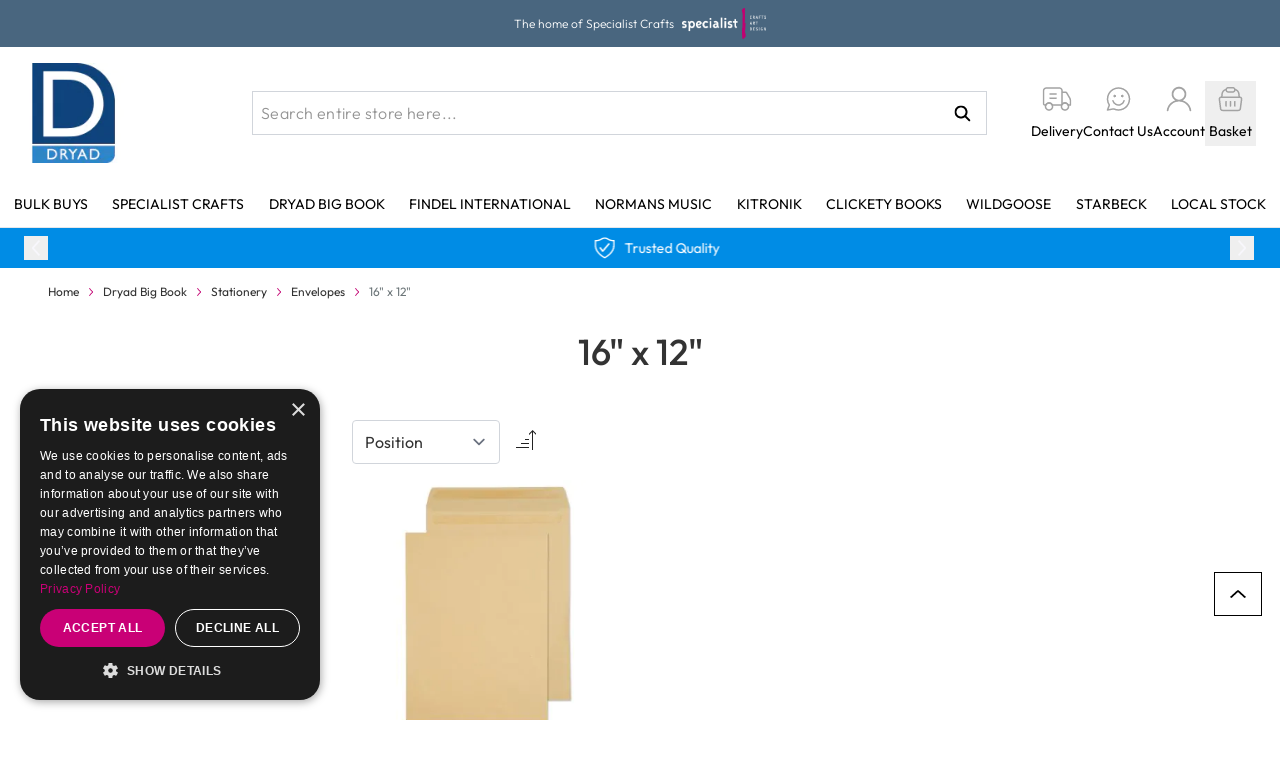

--- FILE ---
content_type: text/html; charset=UTF-8
request_url: https://www.dryadeducation.ae/dryad-big-book/stationery/envelopes/16-x-12
body_size: 95424
content:
<!doctype html>
<html lang="en">
<head >
    <meta charset="utf-8"/>
<meta name="title" content="16&quot; x 12&quot; - Envelopes - Stationery - Dryad Big Book  | Dryad Education"/>
<meta name="description" content="Dryad Education, home of Specialist Crafts is a leading supplier of Art, Textiles and D&T resources to educational institutions, students and artists worldwide."/>
<meta name="robots" content="INDEX,FOLLOW"/>
<meta name="viewport" content="width=device-width, initial-scale=1"/>
<title>16&quot; x 12&quot; - Envelopes - Stationery - Dryad Big Book  | Dryad Education</title>
<link  rel="stylesheet" type="text/css"  media="all" href="https://www.dryadeducation.ae/static/version1768900870/frontend/DryadEducation/default/en_AU/css/styles.css" />
<link  rel="stylesheet" type="text/css"  media="all" href="https://www.dryadeducation.ae/static/version1768900870/frontend/DryadEducation/default/en_AU/css/dryad.css" />
<link  rel="stylesheet" type="text/css"  media="all" href="https://www.dryadeducation.ae/static/version1768900870/frontend/DryadEducation/default/en_AU/Mageplaza_ShareCart/css/style.css" />
<script  type="text/javascript"  defer="defer" src="https://www.dryadeducation.ae/static/version1768900870/frontend/DryadEducation/default/en_AU/js/cookie-script.js"></script>
<script  type="text/javascript"  defer="defer" src="https://www.dryadeducation.ae/static/version1768900870/frontend/DryadEducation/default/en_AU/Hyva_MagentoDataServices/js/storefront-event-collector.js"></script>
<script  type="text/javascript"  defer="defer" src="https://www.dryadeducation.ae/static/version1768900870/frontend/DryadEducation/default/en_AU/Hyva_MagentoDataServices/js/storefront-events-sdk.js"></script>
<script  type="text/javascript"  defer="defer" src="https://www.dryadeducation.ae/static/version1768900870/frontend/DryadEducation/default/en_AU/Hyva_MagentoLiveSearch/js/sdk.js"></script>
<link  rel="canonical" href="https://www.dryadeducation.ae/dryad-big-book/stationery/envelopes/16-x-12" />
<link  rel="alternate" hreflang="en-AE" href="https://www.dryadeducation.ae/dryad-big-book/stationery/envelopes/16-x-12/" />
<link  rel="icon" type="image/x-icon" href="https://www.dryadeducation.ae/media/favicon/stores/2/Dryad-Favicon_1.jpg" />
<link  rel="shortcut icon" type="image/x-icon" href="https://www.dryadeducation.ae/media/favicon/stores/2/Dryad-Favicon_1.jpg" />
<link  rel="stylesheet" type="text/css"  media="all" href="/media/styles.css" />
<!-- Global site tag (gtag.js) - Google Analytics -->
<script async src="https://www.googletagmanager.com/gtag/js?id=G-B1V4X47BGP"></script>
<script>
  window.dataLayer = window.dataLayer || [];
  function gtag(){dataLayer.push(arguments);}
  gtag('js', new Date());

  gtag('config', 'G-B1V4X47BGP');
</script>
<style>div.ea-search-autocomplete div.content div.right div#ea-products div.ea-products-grid div.ea-product a span.price {display: none;}</style>
            
<script  nonce="dHR4ajQzOW1scWU5N3M5dHNmc3J2ZnZwb3Z4Z21kcW8=">
    window.getWpGA4Cookie = function(name) {
        match = document.cookie.match(new RegExp(name + '=([^;]+)'));
        if (match) return decodeURIComponent(match[1].replace(/\+/g, ' ')) ;
    };

    window.ga4AllowServices = false;

    var isCookieRestrictionModeEnabled = 0,
        currentWebsiteId = 3,
        cookieRestrictionName = 'user_allowed_save_cookie';

    if (isCookieRestrictionModeEnabled) {
        allowedCookies = window.getWpGA4Cookie(cookieRestrictionName);

        if (allowedCookies !== undefined) {
            allowedWebsites = JSON.parse(allowedCookies);

            if (allowedWebsites[currentWebsiteId] === 1) {
                window.ga4AllowServices = true;
            }
        }
    } else {
        window.ga4AllowServices = true;
    }
</script>
            <link rel="preconnect" href="https://www.googletagmanager.com">
        <!-- Google Tag Manager -->
<script  > if (window.ga4AllowServices) {(function(w,d,s,l,i){w[l]=w[l]||[];w[l].push({'gtm.start':
new Date().getTime(),event:'gtm.js'});var f=d.getElementsByTagName(s)[0],
j=d.createElement(s),dl=l!='dataLayer'?'&l='+l:'';j.async=true;j.src=
'https://www.googletagmanager.com/gtm.js?id='+i+dl;f.parentNode.insertBefore(j,f);
})(window,document,'script','dataLayer','GTM-5R7PWNL2');} 
<!-- End Google Tag Manager -->        </script>
    
        <script  nonce="dHR4ajQzOW1scWU5N3M5dHNmc3J2ZnZwb3Z4Z21kcW8=">
        if (window.ga4AllowServices) {
            window.dataLayer = window.dataLayer || [];
                        var dl4Objects = [{"pageName":"16\" x 12\" - Envelopes - Stationery - Dryad Big Book  | Dryad Education","pageType":"category"},{"ecommerce":{"items":[{"item_name":"16 x 12 Non-Window Pocket Self Seal Envelopes 115gsm Manilla - Pack of 250","affiliation":"Dryad Education UAE - Dryad Education UAE - Dryad Education UAE","item_id":"DRY13896","price":308,"item_brand":"Dryad Big Book","item_category":"Dryad Big Book","item_category2":"Stationery","item_category3":"Envelopes","item_category4":"16\" x 12\"","item_list_name":"Dryad Big Book\/Stationery\/Envelopes\/16\" x 12\"","item_list_id":"6349","index":1}],"item_list_id":"6349","item_list_name":"Dryad Big Book\/Stationery\/Envelopes\/16\" x 12\""},"event":"view_item_list"}];
            for (var i in dl4Objects) {
                window.dataLayer.push({ecommerce: null});
                window.dataLayer.push(dl4Objects[i]);
            }
                        var wpGA4Cookies = ['wp_ga4_user_id','wp_ga4_customerGroup'];
            wpGA4Cookies.map(function (cookieName) {
                var cookieValue = window.getWpGA4Cookie(cookieName);
                if (cookieValue) {
                    var dl4Object = {};
                    dl4Object[cookieName.replace('wp_ga4_', '')] = cookieValue;
                    window.dataLayer.push(dl4Object);
                }
            });
        }
    </script>
<script>
    var BASE_URL = 'https://www.dryadeducation.ae/';
    var THEME_PATH = 'https://www.dryadeducation.ae/static/version1768900870/frontend/DryadEducation/default/en_AU';
    var COOKIE_CONFIG = {
        "expires": null,
        "path": "\u002F",
        "domain": ".www.dryadeducation.ae",
        "secure": true,
        "lifetime": "3600",
        "cookie_restriction_enabled": false    };
    var CURRENT_STORE_CODE = 'uae';
    var CURRENT_WEBSITE_ID = '3';

    window.hyva = window.hyva || {}

    window.cookie_consent_groups = window.cookie_consent_groups || {}
    window.cookie_consent_groups['necessary'] = true;

    window.cookie_consent_config = window.cookie_consent_config || {};
    window.cookie_consent_config['necessary'] = [].concat(
        window.cookie_consent_config['necessary'] || [],
        [
            'user_allowed_save_cookie',
            'form_key',
            'mage-messages',
            'private_content_version',
            'mage-cache-sessid',
            'last_visited_store',
            'section_data_ids'
        ]
    );
</script>
<script>
    'use strict';
    (function( hyva, undefined ) {

        function lifetimeToExpires(options, defaults) {

            const lifetime = options.lifetime || defaults.lifetime;

            if (lifetime) {
                const date = new Date;
                date.setTime(date.getTime() + lifetime * 1000);
                return date;
            }

            return null;
        }

        function generateRandomString() {

            const allowedCharacters = '0123456789abcdefghijklmnopqrstuvwxyzABCDEFGHIJKLMNOPQRSTUVWXYZ',
                length = 16;

            let formKey = '',
                charactersLength = allowedCharacters.length;

            for (let i = 0; i < length; i++) {
                formKey += allowedCharacters[Math.round(Math.random() * (charactersLength - 1))]
            }

            return formKey;
        }

        const sessionCookieMarker = {noLifetime: true}

        const cookieTempStorage = {};

        const internalCookie = {
            get(name) {
                const v = document.cookie.match('(^|;) ?' + name + '=([^;]*)(;|$)');
                return v ? v[2] : null;
            },
            set(name, value, days, skipSetDomain) {
                let expires,
                    path,
                    domain,
                    secure,
                    samesite;

                const defaultCookieConfig = {
                    expires: null,
                    path: '/',
                    domain: null,
                    secure: false,
                    lifetime: null,
                    samesite: 'lax'
                };

                const cookieConfig = window.COOKIE_CONFIG || {};

                expires = days && days !== sessionCookieMarker
                    ? lifetimeToExpires({lifetime: 24 * 60 * 60 * days, expires: null}, defaultCookieConfig)
                    : lifetimeToExpires(window.COOKIE_CONFIG, defaultCookieConfig) || defaultCookieConfig.expires;

                path = cookieConfig.path || defaultCookieConfig.path;
                domain = !skipSetDomain && (cookieConfig.domain || defaultCookieConfig.domain);
                secure = cookieConfig.secure || defaultCookieConfig.secure;
                samesite = cookieConfig.samesite || defaultCookieConfig.samesite;

                document.cookie = name + "=" + encodeURIComponent(value) +
                    (expires && days !== sessionCookieMarker ? '; expires=' + expires.toGMTString() : '') +
                    (path ? '; path=' + path : '') +
                    (domain ? '; domain=' + domain : '') +
                    (secure ? '; secure' : '') +
                    (samesite ? '; samesite=' + samesite : 'lax');
            },
            isWebsiteAllowedToSaveCookie() {
                const allowedCookies = this.get('user_allowed_save_cookie');
                if (allowedCookies) {
                    const allowedWebsites = JSON.parse(unescape(allowedCookies));

                    return allowedWebsites[CURRENT_WEBSITE_ID] === 1;
                }
                return false;
            },
            getGroupByCookieName(name) {
                const cookieConsentConfig = window.cookie_consent_config || {};
                let group = null;
                for (let prop in cookieConsentConfig) {
                    if (!cookieConsentConfig.hasOwnProperty(prop)) continue;
                    if (cookieConsentConfig[prop].includes(name)) {
                        group = prop;
                        break;
                    }
                }
                return group;
            },
            isCookieAllowed(name) {
                const cookieGroup = this.getGroupByCookieName(name);
                return cookieGroup
                    ? window.cookie_consent_groups[cookieGroup]
                    : this.isWebsiteAllowedToSaveCookie();
            },
            saveTempStorageCookies() {
                for (const [name, data] of Object.entries(cookieTempStorage)) {
                    if (this.isCookieAllowed(name)) {
                        this.set(name, data['value'], data['days'], data['skipSetDomain']);
                        delete cookieTempStorage[name];
                    }
                }
            }
        };

        hyva.getCookie = (name) => {
            const cookieConfig = window.COOKIE_CONFIG || {};

            if (cookieConfig.cookie_restriction_enabled && ! internalCookie.isCookieAllowed(name)) {
                return cookieTempStorage[name] ? cookieTempStorage[name]['value'] : null;
            }

            return internalCookie.get(name);
        }

        hyva.setCookie = (name, value, days, skipSetDomain) => {
            const cookieConfig = window.COOKIE_CONFIG || {};

            if (cookieConfig.cookie_restriction_enabled && ! internalCookie.isCookieAllowed(name)) {
                cookieTempStorage[name] = {value, days, skipSetDomain};
                return;
            }
            return internalCookie.set(name, value, days, skipSetDomain);
        }


        hyva.setSessionCookie = (name, value, skipSetDomain) => {
            return hyva.setCookie(name, value, sessionCookieMarker, skipSetDomain)
        }

        hyva.getBrowserStorage = () => {
            const browserStorage = window.localStorage || window.sessionStorage;
            if (!browserStorage) {
                console.warn('Browser Storage is unavailable');
                return false;
            }
            try {
                browserStorage.setItem('storage_test', '1');
                browserStorage.removeItem('storage_test');
            } catch (error) {
                console.warn('Browser Storage is not accessible', error);
                return false;
            }
            return browserStorage;
        }

        hyva.postForm = (postParams) => {
            const form = document.createElement("form");

            let data = postParams.data;

            if (! postParams.skipUenc && ! data.uenc) {
                data.uenc = btoa(window.location.href);
            }
            form.method = "POST";
            form.action = postParams.action;

            Object.keys(postParams.data).map(key => {
                const field = document.createElement("input");
                field.type = 'hidden'
                field.value = postParams.data[key];
                field.name = key;
                form.appendChild(field);
            });

            const form_key = document.createElement("input");
            form_key.type = 'hidden';
            form_key.value = hyva.getFormKey();
            form_key.name="form_key";
            form.appendChild(form_key);

            document.body.appendChild(form);

            form.submit();
        }

        hyva.getFormKey = function () {
            let formKey = hyva.getCookie('form_key');

            if (!formKey) {
                formKey = generateRandomString();
                hyva.setCookie('form_key', formKey);
            }

            return formKey;
        }

        hyva.formatPrice = (value, showSign, options = {}) => {
            const groupSeparator = options.groupSeparator;
            const decimalSeparator = options.decimalSeparator
            delete options.groupSeparator;
            delete options.decimalSeparator;
            const formatter = new Intl.NumberFormat(
                'en\u002DAU',
                Object.assign({
                    style: 'currency',
                    currency: 'AED',
                    signDisplay: showSign ? 'always' : 'auto'
                }, options)
            );
            return (typeof Intl.NumberFormat.prototype.formatToParts === 'function') ?
                formatter.formatToParts(value).map(({type, value}) => {
                    switch (type) {
                        case 'currency':
                            return 'AED' || value;
                        case 'minusSign':
                            return '- ';
                        case 'plusSign':
                            return '+ ';
                        case 'group':
                            return groupSeparator !== undefined ? groupSeparator : value;
                        case 'decimal':
                            return decimalSeparator !== undefined ? decimalSeparator : value;
                        default :
                            return value;
                    }
                }).reduce((string, part) => string + part) :
                formatter.format(value);
        }

        const formatStr = function (str, nStart) {
            const args = Array.from(arguments).slice(2);

            return str.replace(/(%+)([0-9]+)/g, (m, p, n) => {
                const idx = parseInt(n) - nStart;

                if (args[idx] === null || args[idx] === void 0) {
                    return m;
                }
                return p.length % 2
                    ? p.slice(0, -1).replace('%%', '%') + args[idx]
                    : p.replace('%%', '%') + n;
            })
        }

        hyva.str = function (string) {
            const args = Array.from(arguments);
            args.splice(1, 0, 1);

            return formatStr.apply(undefined, args);
        }

        hyva.strf = function () {
            const args = Array.from(arguments);
            args.splice(1, 0, 0);

            return formatStr.apply(undefined, args);
        }

        /**
         * Take a html string as `content` parameter and
         * extract an element from the DOM to replace in
         * the current page under the same selector,
         * defined by `targetSelector`
         */
        hyva.replaceDomElement = (targetSelector, content) => {
            // Parse the content and extract the DOM node using the `targetSelector`
            const parser = new DOMParser();
            const doc = parser.parseFromString(content, 'text/html');
            const contentNode = doc.querySelector(targetSelector);

            // Bail if content or target can't be found
            if (!contentNode || !document.querySelector(targetSelector)) {
                return;
            }

                        hyva.activateScripts(contentNode);
            
            // Replace the old DOM node with the new content
            document.querySelector(targetSelector).replaceWith(contentNode);

            // Reload customerSectionData and display cookie-messages if present
            window.dispatchEvent(new CustomEvent("reload-customer-section-data"));
            hyva.initMessages();
        }

        hyva.removeScripts = (contentNode) => {
            const scripts = contentNode.getElementsByTagName('script');
            for (let i = 0; i < scripts.length; i++) {
                scripts[i].parentNode.removeChild(scripts[i]);
            }
            const templates = contentNode.getElementsByTagName('template');
            for (let i = 0; i < templates.length; i++) {
                const container = document.createElement('div');
                container.innerHTML = templates[i].innerHTML;
                hyva.removeScripts(container);
                templates[i].innerHTML = container.innerHTML;
            }
        }

        hyva.activateScripts = (contentNode) => {
            // Create new array from HTMLCollection to avoid mutation of collection while manipulating the DOM.
            const scripts = Array.from(contentNode.getElementsByTagName('script'));

            // Iterate over all script tags to duplicate+inject each into the head
            for (const original of scripts) {
                const script = document.createElement('script');
                original.type && (script.type = original.type);
                script.innerHTML = original.innerHTML;

                // Remove the original (non-executing) script from the contentNode
                original.parentNode.removeChild(original)

                // Add script to head
                document.head.appendChild(script);
            }

            return contentNode;
        }

        const replace = {['+']: '-', ['/']: '_', ['=']: ','};
        hyva.getUenc = () => btoa(window.location.href).replace(/[+/=]/g, match => replace[match]);

        let currentTrap;

        const focusableElements = (rootElement) => {
            const selector = 'button, [href], input, select, textarea, details, [tabindex]:not([tabindex="-1"]';
            return Array.from(rootElement.querySelectorAll(selector))
                .filter(el => {
                    return el.style.display !== 'none'
                        && !el.disabled
                        && el.tabIndex !== -1
                        && (el.offsetWidth || el.offsetHeight || el.getClientRects().length)
                })
        }

        const focusTrap = (e) => {
            const isTabPressed = e.key === 'Tab' || e.keyCode === 9;
            if (!isTabPressed) return;

            const focusable = focusableElements(currentTrap)
            const firstFocusableElement = focusable[0]
            const lastFocusableElement = focusable[focusable.length - 1]

            e.shiftKey
                ? document.activeElement === firstFocusableElement && (lastFocusableElement.focus(), e.preventDefault())
                : document.activeElement === lastFocusableElement && (firstFocusableElement.focus(), e.preventDefault())
        };

        hyva.releaseFocus = (rootElement) => {
            if (currentTrap && (!rootElement || rootElement === currentTrap)) {
                currentTrap.removeEventListener('keydown', focusTrap)
                currentTrap = null
            }
        }
        hyva.trapFocus = (rootElement) => {
            if (!rootElement) return;
            hyva.releaseFocus()
            currentTrap = rootElement
            rootElement.addEventListener('keydown', focusTrap)
            const firstElement = focusableElements(rootElement)[0]
            firstElement && firstElement.focus()
        }

        hyva.safeParseNumber = (rawValue) => {
            const number = rawValue ? parseFloat(rawValue) : null;

            return Array.isArray(number) || isNaN(number) ? rawValue : number;
        }

        const toCamelCase = s => s.split('_').map(word => word.charAt(0).toUpperCase() + word.slice(1)).join('');
        hyva.createBooleanObject = (name, value = false, additionalMethods = {}) => {

            const camelCase = toCamelCase(name);
            const key = '__hyva_bool_' + name

            return new Proxy(Object.assign(
                additionalMethods,
                {
                    [key]: !!value,
                    [name]() {return !!this[key]},
                    ['!' + name]() {return !this[key]}, // @deprecated This does not work with non-CSP Alpine
                    ['not' + camelCase]() {return !this[key]},
                    ['toggle' + camelCase]() {this[key] = !this[key]},
                    [`set${camelCase}True`]() {this[key] = true},
                    [`set${camelCase}False`]() {this[key] = false},
                }
            ), {
                set(target, prop, value) {
                    return prop === name
                        ? (target[key] = !!value)
                        : Reflect.set(...arguments);
                }
            })
        }

                hyva.alpineInitialized = (fn) => window.addEventListener('alpine:initialized', fn, {once: true})
        window.addEventListener('alpine:init', () => Alpine.data('{}', () => ({})), {once: true});
                window.addEventListener('user-allowed-save-cookie', () => internalCookie.saveTempStorageCookies())

    }( window.hyva = window.hyva || {} ));
</script>
<script>
    if (!window.IntersectionObserver) {
        window.IntersectionObserver = function (callback) {
            this.observe = el => el && callback(this.takeRecords());
            this.takeRecords = () => [{isIntersecting: true, intersectionRatio: 1}];
            this.disconnect = () => {};
            this.unobserve = () => {};
        }
    }
</script>
<script type="speculationrules">
{
    "tag": "hyva",
    "prerender": [{
        "source": "document",
        "where": {
            "and": [
                { "href_matches": "/*" },
                { "not": {
                    "href_matches": [
                        "/customer/*",
                        "*/customer/*",
                        "/search/*",
                        "*/search/*",
                        "/sales/*",
                        "*/sales/*",
                        "/wishlist/*",
                        "*/wishlist/*",
                        "/checkout/*",
                        "*/checkout/*",
                        "/paypal/*",
                        "*/paypal/*",
                        "*.pdf"
                    ]
                }},
                { "not": { "selector_matches": ".do-not-prerender" } },
                { "not": { "selector_matches": "[download]" } },
                { "not": { "selector_matches": "[rel~=nofollow]" } }

            ]
        },
        "eagerness": "moderate"
    }]
}
</script>

<meta property="og:type" content="product.group"/>
<meta property="og:title" content="16&quot;&#x20;x&#x20;12&quot;&#x20;-&#x20;Envelopes&#x20;-&#x20;Stationery&#x20;-&#x20;Dryad&#x20;Big&#x20;Book&#x20;&#x20;&#x7C;&#x20;Dryad&#x20;Education"/>
<meta property="og:description" content="Dryad&#x20;Education,&#x20;home&#x20;of&#x20;Specialist&#x20;Crafts&#x20;is&#x20;a&#x20;leading&#x20;supplier&#x20;of&#x20;Art,&#x20;Textiles&#x20;and&#x20;D&amp;T&#x20;resources&#x20;to&#x20;educational&#x20;institutions,&#x20;students&#x20;and&#x20;artists&#x20;worldwide."/>
<meta property="og:url" content="https://www.dryadeducation.ae/dryad-big-book/stationery/envelopes/16-x-12"/>
<meta property="og:site_name" content="Dryad Education"/>
<script type="application/ld+json">{"@context":"http:\/\/schema.org","@type":"WebSite","url":"https:\/\/www.dryadeducation.ae\/","name":"Dryad Education"}</script><script type="application/ld+json">{"@context":"http:\/\/schema.org","@type":"BreadcrumbList","itemListElement":[{"@type":"ListItem","item":{"@id":"https:\/\/www.dryadeducation.ae\/dryad-big-book","name":"Dryad Big Book"},"position":1},{"@type":"ListItem","item":{"@id":"https:\/\/www.dryadeducation.ae\/dryad-big-book\/stationery","name":"Stationery"},"position":2},{"@type":"ListItem","item":{"@id":"https:\/\/www.dryadeducation.ae\/dryad-big-book\/stationery\/envelopes","name":"Envelopes"},"position":3},{"@type":"ListItem","item":{"@id":"https:\/\/www.dryadeducation.ae\/dryad-big-book\/stationery\/envelopes\/16-x-12","name":"16\" x 12\""},"position":4}]}</script><script>
    (function () {
        let amSwiperProcessed = false;

        window.addEventListener('load-amswiper', () => {
            if (amSwiperProcessed) {
                window?.Swiper && window.dispatchEvent(new CustomEvent('amswiper-loaded', {}));
                return;
            }

            const script = document.createElement('script');
            script.src = 'https://www.dryadeducation.ae/static/version1768900870/frontend/DryadEducation/default/en_AU/Amasty_LibSwiperJs/js/vendor/swiper/swiper.min.js';
            script.async = true;
            document.body.appendChild(script);

            amSwiperProcessed = true;

            script.onload = () => {
                window.dispatchEvent(new CustomEvent('amswiper-loaded', {}));
            }

            const stylesHref = 'https://www.dryadeducation.ae/static/version1768900870/frontend/DryadEducation/default/en_AU/Amasty_LibSwiperJs/vendor/swiper/swiper.min.css';

            if (document.querySelector(`link[href="${stylesHref}"]`)) {
                return;
            }

            const styles = document.createElement('link');
            styles.rel = 'stylesheet';
            styles.type = 'text/css';
            styles.href = stylesHref;

            document.head.appendChild(styles);
        });
    }());
</script>

<script>
    window.addEventListener('load', function () {
        window.magentoStorefrontEvents = magentoStorefrontEvents;
        magentoStorefrontEvents.context.setStorefrontInstance(
            {"storeUrl":"https:\/\/www.dryadeducation.ae\/","websiteId":3,"websiteCode":"uae","storeId":3,"storeCode":"uae","storeViewId":2,"storeViewCode":"uae","websiteName":"Dryad Education UAE","storeName":"Dryad Education UAE","storeViewName":"Dryad Education UAE","baseCurrencyCode":"AED","storeViewCurrencyCode":"AED","catalogExtensionVersion":"103.4.15","environmentId":"81e714f1-5667-41d0-9a07-0719ecf94ade","environment":"Production","storefrontTemplate":"Hyva"}        );
        magentoStorefrontEvents.context.setMagentoExtension({
            magentoExtensionVersion: "8.0.1",
        });
        magentoStorefrontEvents.context.setDataServicesExtension({
            version: "8.0.1",
        });
        magentoStorefrontEvents.context.setPage({
            pageType: "Default"
        });
        magentoStorefrontEvents.context.setContext("pageExtended", {
            action: "page-view"
        });

        let shopperId = "guest";
        magentoStorefrontEvents.context.setShopper({ shopperId: shopperId });

        
        magentoStorefrontEvents.publish.pageView();
    });

    function getCustomerIdFromDataServices() {
        let customerId = hyva.getCookie("dataservices_customer_id");
        return customerId ? decodeURI(customerId).replace(/[^\w\s]/gi, "") : null;
    }

    function getCustomerGroupFromDataServices() {
        try {
            const decodedString = decodeURIComponent(hyva.getCookie("dataservices_customer_group"));
            return decodedString ? JSON.parse(decodedString) : null;
        } catch (error) {
            console.error("Failed to parse customer group data:", error);
            return null;
        }
    }
</script>

<script type="application/ld+json">{"@context":"http:\/\/schema.org\/","@type":"WebPage","url":"https:\/\/www.dryadeducation.ae\/dryad-big-book\/stationery\/envelopes\/16-x-12","mainEntity":{"@context":"http:\/\/schema.org","@type":"OfferCatalog","name":"16\" x 12\"","url":"https:\/\/www.dryadeducation.ae\/dryad-big-book\/stationery\/envelopes\/16-x-12","numberOfItems":1,"itemListElement":[]},"speakable":{"@type":"SpeakableSpecification","cssSelector":[".category-description"],"xpath":["\/html\/head\/title"]}}</script></head>
<body class="pl-thm-dryadeducation pl-thm-dryadeducation-default page-products page-with-filter categorypath-dryad-big-book-stationery-envelopes-16-x-12 category-16-x-12 catalog-category-view page-layout-2columns-left" id="html-body">
<!-- Google Tag Manager (noscript) -->
<noscript><iframe src="https://www.googletagmanager.com/ns.html?id=GTM-5R7PWNL2"
height="0" width="0" style="display:none;visibility:hidden"></iframe></noscript>
<!-- End Google Tag Manager (noscript) --><script>
    /*!
 * Glide.js v3.5.2
 * (c) 2013-2022 Jędrzej Chałubek (https://github.com/jedrzejchalubek/)
 * Released under the MIT License.
 */
    !function(t,e){"object"==typeof exports&&"undefined"!=typeof module?module.exports=e():"function"==typeof define&&define.amd?define(e):(t="undefined"!=typeof globalThis?globalThis:t||self).Glide=e()}(this,(function(){"use strict";function t(e){return t="function"==typeof Symbol&&"symbol"==typeof Symbol.iterator?function(t){return typeof t}:function(t){return t&&"function"==typeof Symbol&&t.constructor===Symbol&&t!==Symbol.prototype?"symbol":typeof t},t(e)}function e(t,e){if(!(t instanceof e))throw new TypeError("Cannot call a class as a function")}function n(t,e){for(var n=0;n<e.length;n++){var i=e[n];i.enumerable=i.enumerable||!1,i.configurable=!0,"value"in i&&(i.writable=!0),Object.defineProperty(t,i.key,i)}}function i(t,e,i){return e&&n(t.prototype,e),i&&n(t,i),t}function r(t){return r=Object.setPrototypeOf?Object.getPrototypeOf:function(t){return t.__proto__||Object.getPrototypeOf(t)},r(t)}function o(t,e){return o=Object.setPrototypeOf||function(t,e){return t.__proto__=e,t},o(t,e)}function s(t,e){if(e&&("object"==typeof e||"function"==typeof e))return e;if(void 0!==e)throw new TypeError("Derived constructors may only return object or undefined");return function(t){if(void 0===t)throw new ReferenceError("this hasn't been initialised - super() hasn't been called");return t}(t)}function a(t){var e=function(){if("undefined"==typeof Reflect||!Reflect.construct)return!1;if(Reflect.construct.sham)return!1;if("function"==typeof Proxy)return!0;try{return Boolean.prototype.valueOf.call(Reflect.construct(Boolean,[],(function(){}))),!0}catch(t){return!1}}();return function(){var n,i=r(t);if(e){var o=r(this).constructor;n=Reflect.construct(i,arguments,o)}else n=i.apply(this,arguments);return s(this,n)}}function u(t,e){for(;!Object.prototype.hasOwnProperty.call(t,e)&&null!==(t=r(t)););return t}function c(){return c="undefined"!=typeof Reflect&&Reflect.get?Reflect.get:function(t,e,n){var i=u(t,e);if(i){var r=Object.getOwnPropertyDescriptor(i,e);return r.get?r.get.call(arguments.length<3?t:n):r.value}},c.apply(this,arguments)}var l={type:"slider",startAt:0,perView:1,focusAt:0,gap:10,autoplay:!1,hoverpause:!0,keyboard:!0,bound:!1,swipeThreshold:80,dragThreshold:120,perSwipe:"",touchRatio:.5,touchAngle:45,animationDuration:400,rewind:!0,rewindDuration:800,animationTimingFunc:"cubic-bezier(.165, .840, .440, 1)",waitForTransition:!0,throttle:10,direction:"ltr",peek:0,cloningRatio:1,breakpoints:{},classes:{swipeable:"glide--swipeable",dragging:"glide--dragging",direction:{ltr:"glide--ltr",rtl:"glide--rtl"},type:{slider:"glide--slider",carousel:"glide--carousel"},slide:{clone:"glide__slide--clone",active:"glide__slide--active"},arrow:{disabled:"glide__arrow--disabled"},nav:{active:"glide__bullet--active"}}};function f(t){console.error("[Glide warn]: ".concat(t))}function d(t){return parseInt(t)}function h(t){return"string"==typeof t}function v(e){var n=t(e);return"function"===n||"object"===n&&!!e}function p(t){return"function"==typeof t}function m(t){return void 0===t}function g(t){return t.constructor===Array}function y(t,e,n){var i={};for(var r in e)p(e[r])?i[r]=e[r](t,i,n):f("Extension must be a function");for(var o in i)p(i[o].mount)&&i[o].mount();return i}function b(t,e,n){Object.defineProperty(t,e,n)}function w(t,e){var n=Object.assign({},t,e);return e.hasOwnProperty("classes")&&(n.classes=Object.assign({},t.classes,e.classes),e.classes.hasOwnProperty("direction")&&(n.classes.direction=Object.assign({},t.classes.direction,e.classes.direction)),e.classes.hasOwnProperty("type")&&(n.classes.type=Object.assign({},t.classes.type,e.classes.type)),e.classes.hasOwnProperty("slide")&&(n.classes.slide=Object.assign({},t.classes.slide,e.classes.slide)),e.classes.hasOwnProperty("arrow")&&(n.classes.arrow=Object.assign({},t.classes.arrow,e.classes.arrow)),e.classes.hasOwnProperty("nav")&&(n.classes.nav=Object.assign({},t.classes.nav,e.classes.nav))),e.hasOwnProperty("breakpoints")&&(n.breakpoints=Object.assign({},t.breakpoints,e.breakpoints)),n}var _=function(){function t(){var n=arguments.length>0&&void 0!==arguments[0]?arguments[0]:{};e(this,t),this.events=n,this.hop=n.hasOwnProperty}return i(t,[{key:"on",value:function(t,e){if(!g(t)){this.hop.call(this.events,t)||(this.events[t]=[]);var n=this.events[t].push(e)-1;return{remove:function(){delete this.events[t][n]}}}for(var i=0;i<t.length;i++)this.on(t[i],e)}},{key:"emit",value:function(t,e){if(g(t))for(var n=0;n<t.length;n++)this.emit(t[n],e);else this.hop.call(this.events,t)&&this.events[t].forEach((function(t){t(e||{})}))}}]),t}(),k=function(){function t(n){var i=arguments.length>1&&void 0!==arguments[1]?arguments[1]:{};e(this,t),this._c={},this._t=[],this._e=new _,this.disabled=!1,this.selector=n,this.settings=w(l,i),this.index=this.settings.startAt}return i(t,[{key:"mount",value:function(){var t=arguments.length>0&&void 0!==arguments[0]?arguments[0]:{};return this._e.emit("mount.before"),v(t)?this._c=y(this,t,this._e):f("You need to provide a object on `mount()`"),this._e.emit("mount.after"),this}},{key:"mutate",value:function(){var t=arguments.length>0&&void 0!==arguments[0]?arguments[0]:[];return g(t)?this._t=t:f("You need to provide a array on `mutate()`"),this}},{key:"update",value:function(){var t=arguments.length>0&&void 0!==arguments[0]?arguments[0]:{};return this.settings=w(this.settings,t),t.hasOwnProperty("startAt")&&(this.index=t.startAt),this._e.emit("update"),this}},{key:"go",value:function(t){return this._c.Run.make(t),this}},{key:"move",value:function(t){return this._c.Transition.disable(),this._c.Move.make(t),this}},{key:"destroy",value:function(){return this._e.emit("destroy"),this}},{key:"play",value:function(){var t=arguments.length>0&&void 0!==arguments[0]&&arguments[0];return t&&(this.settings.autoplay=t),this._e.emit("play"),this}},{key:"pause",value:function(){return this._e.emit("pause"),this}},{key:"disable",value:function(){return this.disabled=!0,this}},{key:"enable",value:function(){return this.disabled=!1,this}},{key:"on",value:function(t,e){return this._e.on(t,e),this}},{key:"isType",value:function(t){return this.settings.type===t}},{key:"settings",get:function(){return this._o},set:function(t){v(t)?this._o=t:f("Options must be an `object` instance.")}},{key:"index",get:function(){return this._i},set:function(t){this._i=d(t)}},{key:"type",get:function(){return this.settings.type}},{key:"disabled",get:function(){return this._d},set:function(t){this._d=!!t}}]),t}();function S(){return(new Date).getTime()}function H(t,e,n){var i,r,o,s,a=0;n||(n={});var u=function(){a=!1===n.leading?0:S(),i=null,s=t.apply(r,o),i||(r=o=null)},c=function(){var c=S();a||!1!==n.leading||(a=c);var l=e-(c-a);return r=this,o=arguments,l<=0||l>e?(i&&(clearTimeout(i),i=null),a=c,s=t.apply(r,o),i||(r=o=null)):i||!1===n.trailing||(i=setTimeout(u,l)),s};return c.cancel=function(){clearTimeout(i),a=0,i=r=o=null},c}var O={ltr:["marginLeft","marginRight"],rtl:["marginRight","marginLeft"]};function T(t){if(t&&t.parentNode){for(var e=t.parentNode.firstChild,n=[];e;e=e.nextSibling)1===e.nodeType&&e!==t&&n.push(e);return n}return[]}function x(t){return!!(t&&t instanceof window.HTMLElement)}var A='[data-glide-el="track"]';var j=function(){function t(){var n=arguments.length>0&&void 0!==arguments[0]?arguments[0]:{};e(this,t),this.listeners=n}return i(t,[{key:"on",value:function(t,e,n){var i=arguments.length>3&&void 0!==arguments[3]&&arguments[3];h(t)&&(t=[t]);for(var r=0;r<t.length;r++)this.listeners[t[r]]=n,e.addEventListener(t[r],this.listeners[t[r]],i)}},{key:"off",value:function(t,e){var n=arguments.length>2&&void 0!==arguments[2]&&arguments[2];h(t)&&(t=[t]);for(var i=0;i<t.length;i++)e.removeEventListener(t[i],this.listeners[t[i]],n)}},{key:"destroy",value:function(){delete this.listeners}}]),t}();var R=["ltr","rtl"],P={">":"<","<":">","=":"="};function C(t,e){return{modify:function(t){return e.Direction.is("rtl")?-t:t}}}function M(t,e){return{modify:function(t){var n=Math.floor(t/e.Sizes.slideWidth);return t+e.Gaps.value*n}}}function z(t,e){return{modify:function(t){return t+e.Clones.grow/2}}}function E(t,e){return{modify:function(n){if(t.settings.focusAt>=0){var i=e.Peek.value;return v(i)?n-i.before:n-i}return n}}}function L(t,e){return{modify:function(n){var i=e.Gaps.value,r=e.Sizes.width,o=t.settings.focusAt,s=e.Sizes.slideWidth;return"center"===o?n-(r/2-s/2):n-s*o-i*o}}}var D=!1;try{var B=Object.defineProperty({},"passive",{get:function(){D=!0}});window.addEventListener("testPassive",null,B),window.removeEventListener("testPassive",null,B)}catch(t){}var W=D,q=["touchstart","mousedown"],I=["touchmove","mousemove"],V=["touchend","touchcancel","mouseup","mouseleave"],G=["mousedown","mousemove","mouseup","mouseleave"];var F='[data-glide-el^="controls"]',N="".concat(F,' [data-glide-dir*="<"]'),Y="".concat(F,' [data-glide-dir*=">"]');function X(t){return v(t)?(e=t,Object.keys(e).sort().reduce((function(t,n){return t[n]=e[n],t[n],t}),{})):(f("Breakpoints option must be an object"),{});var e}var K={Html:function(t,e,n){var i={mount:function(){this.root=t.selector,this.track=this.root.querySelector(A),this.collectSlides()},collectSlides:function(){this.slides=Array.prototype.slice.call(this.wrapper.children).filter((function(e){return!e.classList.contains(t.settings.classes.slide.clone)}))}};return b(i,"root",{get:function(){return i._r},set:function(t){h(t)&&(t=document.querySelector(t)),x(t)?i._r=t:f("Root element must be a existing Html node")}}),b(i,"track",{get:function(){return i._t},set:function(t){x(t)?i._t=t:f("Could not find track element. Please use ".concat(A," attribute."))}}),b(i,"wrapper",{get:function(){return i.track.children[0]}}),n.on("update",(function(){i.collectSlides()})),i},Translate:function(t,e,n){var i={set:function(n){var i=function(t,e,n){var i=[M,z,E,L].concat(t._t,[C]);return{mutate:function(r){for(var o=0;o<i.length;o++){var s=i[o];p(s)&&p(s().modify)?r=s(t,e,n).modify(r):f("Transformer should be a function that returns an object with `modify()` method")}return r}}}(t,e).mutate(n),r="translate3d(".concat(-1*i,"px, 0px, 0px)");e.Html.wrapper.style.mozTransform=r,e.Html.wrapper.style.webkitTransform=r,e.Html.wrapper.style.transform=r},remove:function(){e.Html.wrapper.style.transform=""},getStartIndex:function(){var n=e.Sizes.length,i=t.index,r=t.settings.perView;return e.Run.isOffset(">")||e.Run.isOffset("|>")?n+(i-r):(i+r)%n},getTravelDistance:function(){var n=e.Sizes.slideWidth*t.settings.perView;return e.Run.isOffset(">")||e.Run.isOffset("|>")?-1*n:n}};return n.on("move",(function(r){if(!t.isType("carousel")||!e.Run.isOffset())return i.set(r.movement);e.Transition.after((function(){n.emit("translate.jump"),i.set(e.Sizes.slideWidth*t.index)}));var o=e.Sizes.slideWidth*e.Translate.getStartIndex();return i.set(o-e.Translate.getTravelDistance())})),n.on("destroy",(function(){i.remove()})),i},Transition:function(t,e,n){var i=!1,r={compose:function(e){var n=t.settings;return i?"".concat(e," 0ms ").concat(n.animationTimingFunc):"".concat(e," ").concat(this.duration,"ms ").concat(n.animationTimingFunc)},set:function(){var t=arguments.length>0&&void 0!==arguments[0]?arguments[0]:"transform";e.Html.wrapper.style.transition=this.compose(t)},remove:function(){e.Html.wrapper.style.transition=""},after:function(t){setTimeout((function(){t()}),this.duration)},enable:function(){i=!1,this.set()},disable:function(){i=!0,this.set()}};return b(r,"duration",{get:function(){var n=t.settings;return t.isType("slider")&&e.Run.offset?n.rewindDuration:n.animationDuration}}),n.on("move",(function(){r.set()})),n.on(["build.before","resize","translate.jump"],(function(){r.disable()})),n.on("run",(function(){r.enable()})),n.on("destroy",(function(){r.remove()})),r},Direction:function(t,e,n){var i={mount:function(){this.value=t.settings.direction},resolve:function(t){var e=t.slice(0,1);return this.is("rtl")?t.split(e).join(P[e]):t},is:function(t){return this.value===t},addClass:function(){e.Html.root.classList.add(t.settings.classes.direction[this.value])},removeClass:function(){e.Html.root.classList.remove(t.settings.classes.direction[this.value])}};return b(i,"value",{get:function(){return i._v},set:function(t){R.indexOf(t)>-1?i._v=t:f("Direction value must be `ltr` or `rtl`")}}),n.on(["destroy","update"],(function(){i.removeClass()})),n.on("update",(function(){i.mount()})),n.on(["build.before","update"],(function(){i.addClass()})),i},Peek:function(t,e,n){var i={mount:function(){this.value=t.settings.peek}};return b(i,"value",{get:function(){return i._v},set:function(t){v(t)?(t.before=d(t.before),t.after=d(t.after)):t=d(t),i._v=t}}),b(i,"reductor",{get:function(){var e=i.value,n=t.settings.perView;return v(e)?e.before/n+e.after/n:2*e/n}}),n.on(["resize","update"],(function(){i.mount()})),i},Sizes:function(t,e,n){var i={setupSlides:function(){for(var t="".concat(this.slideWidth,"px"),n=e.Html.slides,i=0;i<n.length;i++)n[i].style.width=t},setupWrapper:function(){e.Html.wrapper.style.width="".concat(this.wrapperSize,"px")},remove:function(){for(var t=e.Html.slides,n=0;n<t.length;n++)t[n].style.width="";e.Html.wrapper.style.width=""}};return b(i,"length",{get:function(){return e.Html.slides.length}}),b(i,"width",{get:function(){return e.Html.track.offsetWidth}}),b(i,"wrapperSize",{get:function(){return i.slideWidth*i.length+e.Gaps.grow+e.Clones.grow}}),b(i,"slideWidth",{get:function(){return i.width/t.settings.perView-e.Peek.reductor-e.Gaps.reductor}}),n.on(["build.before","resize","update"],(function(){i.setupSlides(),i.setupWrapper()})),n.on("destroy",(function(){i.remove()})),i},Gaps:function(t,e,n){var i={apply:function(t){for(var n=0,i=t.length;n<i;n++){var r=t[n].style,o=e.Direction.value;r[O[o][0]]=0!==n?"".concat(this.value/2,"px"):"",n!==t.length-1?r[O[o][1]]="".concat(this.value/2,"px"):r[O[o][1]]=""}},remove:function(t){for(var e=0,n=t.length;e<n;e++){var i=t[e].style;i.marginLeft="",i.marginRight=""}}};return b(i,"value",{get:function(){return d(t.settings.gap)}}),b(i,"grow",{get:function(){return i.value*e.Sizes.length}}),b(i,"reductor",{get:function(){var e=t.settings.perView;return i.value*(e-1)/e}}),n.on(["build.after","update"],H((function(){i.apply(e.Html.wrapper.children)}),30)),n.on("destroy",(function(){i.remove(e.Html.wrapper.children)})),i},Move:function(t,e,n){var i={mount:function(){this._o=0},make:function(){var t=this,i=arguments.length>0&&void 0!==arguments[0]?arguments[0]:0;this.offset=i,n.emit("move",{movement:this.value}),e.Transition.after((function(){n.emit("move.after",{movement:t.value})}))}};return b(i,"offset",{get:function(){return i._o},set:function(t){i._o=m(t)?0:d(t)}}),b(i,"translate",{get:function(){return e.Sizes.slideWidth*t.index}}),b(i,"value",{get:function(){var t=this.offset,n=this.translate;return e.Direction.is("rtl")?n+t:n-t}}),n.on(["build.before","run"],(function(){i.make()})),i},Clones:function(t,e,n){var i={mount:function(){this.items=[],t.isType("carousel")&&(this.items=this.collect())},collect:function(){var n=arguments.length>0&&void 0!==arguments[0]?arguments[0]:[],i=e.Html.slides,r=t.settings,o=r.perView,s=r.classes,a=r.cloningRatio;if(0!==i.length)for(var u=+!!t.settings.peek,c=o+u+Math.round(o/2),l=i.slice(0,c).reverse(),f=i.slice(-1*c),d=0;d<Math.max(a,Math.floor(o/i.length));d++){for(var h=0;h<l.length;h++){var v=l[h].cloneNode(!0);v.classList.add(s.slide.clone),n.push(v)}for(var p=0;p<f.length;p++){var m=f[p].cloneNode(!0);m.classList.add(s.slide.clone),n.unshift(m)}}return n},append:function(){for(var t=this.items,n=e.Html,i=n.wrapper,r=n.slides,o=Math.floor(t.length/2),s=t.slice(0,o).reverse(),a=t.slice(-1*o).reverse(),u="".concat(e.Sizes.slideWidth,"px"),c=0;c<a.length;c++)i.appendChild(a[c]);for(var l=0;l<s.length;l++)i.insertBefore(s[l],r[0]);for(var f=0;f<t.length;f++)t[f].style.width=u},remove:function(){for(var t=this.items,n=0;n<t.length;n++)e.Html.wrapper.removeChild(t[n])}};return b(i,"grow",{get:function(){return(e.Sizes.slideWidth+e.Gaps.value)*i.items.length}}),n.on("update",(function(){i.remove(),i.mount(),i.append()})),n.on("build.before",(function(){t.isType("carousel")&&i.append()})),n.on("destroy",(function(){i.remove()})),i},Resize:function(t,e,n){var i=new j,r={mount:function(){this.bind()},bind:function(){i.on("resize",window,H((function(){n.emit("resize")}),t.settings.throttle))},unbind:function(){i.off("resize",window)}};return n.on("destroy",(function(){r.unbind(),i.destroy()})),r},Build:function(t,e,n){var i={mount:function(){n.emit("build.before"),this.typeClass(),this.activeClass(),n.emit("build.after")},typeClass:function(){e.Html.root.classList.add(t.settings.classes.type[t.settings.type])},activeClass:function(){var n=t.settings.classes,i=e.Html.slides[t.index];i&&(i.classList.add(n.slide.active),T(i).forEach((function(t){t.classList.remove(n.slide.active)})))},removeClasses:function(){var n=t.settings.classes,i=n.type,r=n.slide;e.Html.root.classList.remove(i[t.settings.type]),e.Html.slides.forEach((function(t){t.classList.remove(r.active)}))}};return n.on(["destroy","update"],(function(){i.removeClasses()})),n.on(["resize","update"],(function(){i.mount()})),n.on("move.after",(function(){i.activeClass()})),i},Run:function(t,e,n){var i={mount:function(){this._o=!1},make:function(i){var r=this;t.disabled||(!t.settings.waitForTransition||t.disable(),this.move=i,n.emit("run.before",this.move),this.calculate(),n.emit("run",this.move),e.Transition.after((function(){r.isStart()&&n.emit("run.start",r.move),r.isEnd()&&n.emit("run.end",r.move),r.isOffset()&&(r._o=!1,n.emit("run.offset",r.move)),n.emit("run.after",r.move),t.enable()})))},calculate:function(){var e=this.move,n=this.length,r=e.steps,o=e.direction,s=1;if("="===o)return t.settings.bound&&d(r)>n?void(t.index=n):void(t.index=r);if(">"!==o||">"!==r)if("<"!==o||"<"!==r){if("|"===o&&(s=t.settings.perView||1),">"===o||"|"===o&&">"===r){var a=function(e){var n=t.index;if(t.isType("carousel"))return n+e;return n+(e-n%e)}(s);return a>n&&(this._o=!0),void(t.index=function(e,n){var r=i.length;if(e<=r)return e;if(t.isType("carousel"))return e-(r+1);if(t.settings.rewind)return i.isBound()&&!i.isEnd()?r:0;if(i.isBound())return r;return Math.floor(r/n)*n}(a,s))}if("<"===o||"|"===o&&"<"===r){var u=function(e){var n=t.index;if(t.isType("carousel"))return n-e;return(Math.ceil(n/e)-1)*e}(s);return u<0&&(this._o=!0),void(t.index=function(e,n){var r=i.length;if(e>=0)return e;if(t.isType("carousel"))return e+(r+1);if(t.settings.rewind)return i.isBound()&&i.isStart()?r:Math.floor(r/n)*n;return 0}(u,s))}f("Invalid direction pattern [".concat(o).concat(r,"] has been used"))}else t.index=0;else t.index=n},isStart:function(){return t.index<=0},isEnd:function(){return t.index>=this.length},isOffset:function(){var t=arguments.length>0&&void 0!==arguments[0]?arguments[0]:void 0;return t?!!this._o&&("|>"===t?"|"===this.move.direction&&">"===this.move.steps:"|<"===t?"|"===this.move.direction&&"<"===this.move.steps:this.move.direction===t):this._o},isBound:function(){return t.isType("slider")&&"center"!==t.settings.focusAt&&t.settings.bound}};return b(i,"move",{get:function(){return this._m},set:function(t){var e=t.substr(1);this._m={direction:t.substr(0,1),steps:e?d(e)?d(e):e:0}}}),b(i,"length",{get:function(){var n=t.settings,i=e.Html.slides.length;return this.isBound()?i-1-(d(n.perView)-1)+d(n.focusAt):i-1}}),b(i,"offset",{get:function(){return this._o}}),i},Swipe:function(t,e,n){var i=new j,r=0,o=0,s=0,a=!1,u=!!W&&{passive:!0},c={mount:function(){this.bindSwipeStart()},start:function(e){if(!a&&!t.disabled){this.disable();var i=this.touches(e);r=null,o=d(i.pageX),s=d(i.pageY),this.bindSwipeMove(),this.bindSwipeEnd(),n.emit("swipe.start")}},move:function(i){if(!t.disabled){var a=t.settings,u=a.touchAngle,c=a.touchRatio,l=a.classes,f=this.touches(i),h=d(f.pageX)-o,v=d(f.pageY)-s,p=Math.abs(h<<2),m=Math.abs(v<<2),g=Math.sqrt(p+m),y=Math.sqrt(m);if(!(180*(r=Math.asin(y/g))/Math.PI<u))return!1;i.stopPropagation(),e.Move.make(h*parseFloat(c)),e.Html.root.classList.add(l.dragging),n.emit("swipe.move")}},end:function(i){if(!t.disabled){var s=t.settings,a=s.perSwipe,u=s.touchAngle,c=s.classes,l=this.touches(i),f=this.threshold(i),d=l.pageX-o,h=180*r/Math.PI;this.enable(),d>f&&h<u?e.Run.make(e.Direction.resolve("".concat(a,"<"))):d<-f&&h<u?e.Run.make(e.Direction.resolve("".concat(a,">"))):e.Move.make(),e.Html.root.classList.remove(c.dragging),this.unbindSwipeMove(),this.unbindSwipeEnd(),n.emit("swipe.end")}},bindSwipeStart:function(){var n=this,r=t.settings,o=r.swipeThreshold,s=r.dragThreshold;o&&i.on(q[0],e.Html.wrapper,(function(t){n.start(t)}),u),s&&i.on(q[1],e.Html.wrapper,(function(t){n.start(t)}),u)},unbindSwipeStart:function(){i.off(q[0],e.Html.wrapper,u),i.off(q[1],e.Html.wrapper,u)},bindSwipeMove:function(){var n=this;i.on(I,e.Html.wrapper,H((function(t){n.move(t)}),t.settings.throttle),u)},unbindSwipeMove:function(){i.off(I,e.Html.wrapper,u)},bindSwipeEnd:function(){var t=this;i.on(V,e.Html.wrapper,(function(e){t.end(e)}))},unbindSwipeEnd:function(){i.off(V,e.Html.wrapper)},touches:function(t){return G.indexOf(t.type)>-1?t:t.touches[0]||t.changedTouches[0]},threshold:function(e){var n=t.settings;return G.indexOf(e.type)>-1?n.dragThreshold:n.swipeThreshold},enable:function(){return a=!1,e.Transition.enable(),this},disable:function(){return a=!0,e.Transition.disable(),this}};return n.on("build.after",(function(){e.Html.root.classList.add(t.settings.classes.swipeable)})),n.on("destroy",(function(){c.unbindSwipeStart(),c.unbindSwipeMove(),c.unbindSwipeEnd(),i.destroy()})),c},Images:function(t,e,n){var i=new j,r={mount:function(){this.bind()},bind:function(){i.on("dragstart",e.Html.wrapper,this.dragstart)},unbind:function(){i.off("dragstart",e.Html.wrapper)},dragstart:function(t){t.preventDefault()}};return n.on("destroy",(function(){r.unbind(),i.destroy()})),r},Anchors:function(t,e,n){var i=new j,r=!1,o=!1,s={mount:function(){this._a=e.Html.wrapper.querySelectorAll("a"),this.bind()},bind:function(){i.on("click",e.Html.wrapper,this.click)},unbind:function(){i.off("click",e.Html.wrapper)},click:function(t){o&&(t.stopPropagation(),t.preventDefault())},detach:function(){if(o=!0,!r){for(var t=0;t<this.items.length;t++)this.items[t].draggable=!1;r=!0}return this},attach:function(){if(o=!1,r){for(var t=0;t<this.items.length;t++)this.items[t].draggable=!0;r=!1}return this}};return b(s,"items",{get:function(){return s._a}}),n.on("swipe.move",(function(){s.detach()})),n.on("swipe.end",(function(){e.Transition.after((function(){s.attach()}))})),n.on("destroy",(function(){s.attach(),s.unbind(),i.destroy()})),s},Controls:function(t,e,n){var i=new j,r=!!W&&{passive:!0},o={mount:function(){this._n=e.Html.root.querySelectorAll('[data-glide-el="controls[nav]"]'),this._c=e.Html.root.querySelectorAll(F),this._arrowControls={previous:e.Html.root.querySelectorAll(N),next:e.Html.root.querySelectorAll(Y)},this.addBindings()},setActive:function(){for(var t=0;t<this._n.length;t++)this.addClass(this._n[t].children)},removeActive:function(){for(var t=0;t<this._n.length;t++)this.removeClass(this._n[t].children)},addClass:function(e){var n=t.settings,i=e[t.index];i&&i&&(i.classList.add(n.classes.nav.active),T(i).forEach((function(t){t.classList.remove(n.classes.nav.active)})))},removeClass:function(e){var n=e[t.index];n&&n.classList.remove(t.settings.classes.nav.active)},setArrowState:function(){if(!t.settings.rewind){var n=o._arrowControls.next,i=o._arrowControls.previous;this.resetArrowState(n,i),0===t.index&&this.disableArrow(i),t.index===e.Run.length&&this.disableArrow(n)}},resetArrowState:function(){for(var e=t.settings,n=arguments.length,i=new Array(n),r=0;r<n;r++)i[r]=arguments[r];i.forEach((function(t){t.forEach((function(t){t.classList.remove(e.classes.arrow.disabled)}))}))},disableArrow:function(){for(var e=t.settings,n=arguments.length,i=new Array(n),r=0;r<n;r++)i[r]=arguments[r];i.forEach((function(t){t.forEach((function(t){t.classList.add(e.classes.arrow.disabled)}))}))},addBindings:function(){for(var t=0;t<this._c.length;t++)this.bind(this._c[t].children)},removeBindings:function(){for(var t=0;t<this._c.length;t++)this.unbind(this._c[t].children)},bind:function(t){for(var e=0;e<t.length;e++)i.on("click",t[e],this.click),i.on("touchstart",t[e],this.click,r)},unbind:function(t){for(var e=0;e<t.length;e++)i.off(["click","touchstart"],t[e])},click:function(t){W||"touchstart"!==t.type||t.preventDefault();var n=t.currentTarget.getAttribute("data-glide-dir");e.Run.make(e.Direction.resolve(n))}};return b(o,"items",{get:function(){return o._c}}),n.on(["mount.after","move.after"],(function(){o.setActive()})),n.on(["mount.after","run"],(function(){o.setArrowState()})),n.on("destroy",(function(){o.removeBindings(),o.removeActive(),i.destroy()})),o},Keyboard:function(t,e,n){var i=new j,r={mount:function(){t.settings.keyboard&&this.bind()},bind:function(){i.on("keyup",document,this.press)},unbind:function(){i.off("keyup",document)},press:function(n){var i=t.settings.perSwipe;39===n.keyCode&&e.Run.make(e.Direction.resolve("".concat(i,">"))),37===n.keyCode&&e.Run.make(e.Direction.resolve("".concat(i,"<")))}};return n.on(["destroy","update"],(function(){r.unbind()})),n.on("update",(function(){r.mount()})),n.on("destroy",(function(){i.destroy()})),r},Autoplay:function(t,e,n){var i=new j,r={mount:function(){this.enable(),this.start(),t.settings.hoverpause&&this.bind()},enable:function(){this._e=!0},disable:function(){this._e=!1},start:function(){var i=this;this._e&&(this.enable(),t.settings.autoplay&&m(this._i)&&(this._i=setInterval((function(){i.stop(),e.Run.make(">"),i.start(),n.emit("autoplay")}),this.time)))},stop:function(){this._i=clearInterval(this._i)},bind:function(){var t=this;i.on("mouseover",e.Html.root,(function(){t._e&&t.stop()})),i.on("mouseout",e.Html.root,(function(){t._e&&t.start()}))},unbind:function(){i.off(["mouseover","mouseout"],e.Html.root)}};return b(r,"time",{get:function(){var n=e.Html.slides[t.index].getAttribute("data-glide-autoplay");return d(n||t.settings.autoplay)}}),n.on(["destroy","update"],(function(){r.unbind()})),n.on(["run.before","swipe.start","update"],(function(){r.stop()})),n.on(["pause","destroy"],(function(){r.disable(),r.stop()})),n.on(["run.after","swipe.end"],(function(){r.start()})),n.on(["play"],(function(){r.enable(),r.start()})),n.on("update",(function(){r.mount()})),n.on("destroy",(function(){i.destroy()})),r},Breakpoints:function(t,e,n){var i=new j,r=t.settings,o=X(r.breakpoints),s=Object.assign({},r),a={match:function(t){if(void 0!==window.matchMedia)for(var e in t)if(t.hasOwnProperty(e)&&window.matchMedia("(max-width: ".concat(e,"px)")).matches)return t[e];return s}};return Object.assign(r,a.match(o)),i.on("resize",window,H((function(){t.settings=w(r,a.match(o))}),t.settings.throttle)),n.on("update",(function(){o=X(o),s=Object.assign({},r)})),n.on("destroy",(function(){i.off("resize",window)})),a}},J=function(t){!function(t,e){if("function"!=typeof e&&null!==e)throw new TypeError("Super expression must either be null or a function");t.prototype=Object.create(e&&e.prototype,{constructor:{value:t,writable:!0,configurable:!0}}),e&&o(t,e)}(s,t);var n=a(s);function s(){return e(this,s),n.apply(this,arguments)}return i(s,[{key:"mount",value:function(){var t=arguments.length>0&&void 0!==arguments[0]?arguments[0]:{};return c(r(s.prototype),"mount",this).call(this,Object.assign({},K,t))}}]),s}(k);return J}));
</script>
<style>
    .glide {
        position: relative;
        width: 100%;
        box-sizing: border-box; }
    .glide * {
        box-sizing: inherit; }
    .glide__track:not(.overflow-hidden) {
        overflow: hidden; }
    .glide__slides {
        position: relative;
        min-height: inherit;
        width: 100%;
        list-style: none;
        backface-visibility: hidden;
        transform-style: preserve-3d;
        touch-action: pan-Y;
        overflow: hidden;
        padding: 0;
        display: flex;
        flex-wrap: nowrap;
        will-change: transform; }
    .glide__slides--dragging {
        user-select: none; }
    .glide__slides .glide__slide {
        width: 100%;
        height: 100%;
        min-height: inherit;
        flex-shrink: 0;
        white-space: initial;
        user-select: none;
        -webkit-touch-callout: none;
        -webkit-tap-highlight-color: transparent; }
    .glide__slides .glide__slide a {
        user-select: none;
        -webkit-user-drag: none;
        -moz-user-select: none;
        -ms-user-select: none; }
    .glide--dragging {
        cursor: grabbing;
        cursor: -moz-grabbing;
        cursor: -webkit-grabbing; }
    .glide__bullet--active{
        width: 30px;
    }
</style>
<input name="form_key" type="hidden" value="Bg8oSIqjDHT2PS5A" /><script>
    document.body.addEventListener('touchstart', () => {}, {passive: true})
</script>

<script data-cfasync="false">
    window.amastyCookieManager = window.amastyCookieManager || {};
</script>

<script>
    /**
     * Capture customer email address for DotDigital service.
     *
     * @param type
     * @param url
     */
    const dotDigitalEmailCapture = (type, url) => {
        /**
         * Validate email address for DotDigital service.
         *
         * Ported directly from the original module.
         *
         * @see Dotdigitalgroup\Email\view\frontend\web\js\emailCapture.js
         * @param email
         */
        const dotDigitalEmailValidate = (email) => {
            const regex = new RegExp([
                '^([+\\w-\\.]+)@',
                '((\\[[0-9]{1,3}\\.[0-9]{1,3}\\.[0-9]{1,3}\\.)|',
                '(([\\w-]+\\.)+))',
                '([a-zA-Z]{2,4}|[0-9]{1,3})(\\]?)$'
            ].join(''));

            return regex.test(email);
        };

        /**
         * @param email
         */
        const captureEmail = (email) => {
            if (!email || !dotDigitalEmailValidate(email)) {
                return;
            }

            if (typeof window.dmPt !== 'undefined') {
                window.dmPt('identify', email);
            }
        };

        /**
         * POST to connector/ajax/emailcapture (to update the quote).
         *
         * @param email
         */
        const postToConnectorAjaxRoute = (email) => {
            if (url.length === 0) {
                return;
            }

            fetch(url, {
                method: 'POST',
                headers: {
                    'Content-Type': 'application/x-www-form-urlencoded',
                    'X-Requested-With': 'XMLHttpRequest'
                },
                body: "email=" + encodeURIComponent(email)
            });
        }

        let selectors = [];

        switch (type) {
            case 'newsletter' :
                selectors.push('input[id="newsletter-subscribe"]');
                break;

            case 'login' :
                selectors.push('input[id="email"]');
                break;

            case 'checkout' :
                selectors.push('input[id="guest_details-email_address"]');
                break;
        }

        selectors.forEach((selector) => {
            let element = document.querySelector(selector);
            if (!element)
                return;

            element.addEventListener('blur', () => {
                captureEmail(element.value);

                if (type === 'checkout') {
                    postToConnectorAjaxRoute(element.value);
                }
            });
        });
    };
</script>
    
<div x-data="companyNoticeBlocked"
     @company-permissions-loaded.window="loadPrivateCompanyData"
>
    <template x-if="showNotice">
        <div class="fixed w-full top-0 left-0 z-50 message company-warning bg-red-500 m-0 rounded-none">
            <span class="mx-auto text-white">
                This customer organisation account is blocked and customer cannot place orders.            </span>
        </div>
    </template>
</div>

<script>
    function companyNoticeBlocked() {
        return {
            showNotice: false,
            loadPrivateCompanyData() {
                return this.showNotice = this.$event.detail.isCompanyBlocked ?? false
            }
        }
    }

    window.addEventListener('alpine:init', () => Alpine.data('companyNoticeBlocked', companyNoticeBlocked), {once: true});
</script>
    <!-- GOOGLE TAG MANAGER -->
    <noscript>
        <iframe src="https://www.googletagmanager.com/ns.html?id=GTM-5R7PWNL2"
                height="0" width="0" style="display:none;visibility:hidden"></iframe>
    </noscript>
    <!-- END GOOGLE TAG MANAGER -->
    <!-- GOOGLE TAG MANAGER -->
    <noscript>
        <iframe src="https://www.googletagmanager.com/ns.html?id=GTM-5R7PWNL2"
                height="0" width="0" style="display:none;visibility:hidden"></iframe>
    </noscript>
    <!-- END GOOGLE TAG MANAGER -->
<script>
    'use strict';

    (() => {
        window.addEventListener(
            'ga-initialized',
            () => {
                const impressionList = {"category":{"product_selector":"#product-list ul[role=\"list\"] li form","list_name":"catalog_page_list"}};
                const listTypeMap = {"catalog_page_list":"Catalog Page","crosssell_block_list":"Cross-sell","related_block_list":"Related Products","search_page_list":"Search Results","upsell_block_list":"Up-sell"};
                let impressions = [];

                for (const [key, config] of Object.entries(impressionList)) {
                    if (!config['product_selector']) {
                        continue;
                    }

                    const products = document.querySelectorAll(config['product_selector']);
                    const categoryName = key === 'category'
                        ? '16\u0022\u0020x\u002012\u0022'
                        : '';

                    if (products) {
                        products.forEach((product, index) => {
                            product.querySelectorAll(
                                'a'
                            ).forEach((element) => {
                                element.addEventListener('click', () => {
                                    window.dataLayer.push({
                                        event: 'productClick',
                                        ecommerce: {
                                            click: {
                                                actionField: {
                                                    list: config['list_name'] ? listTypeMap[config['list_name']] : '',
                                                },
                                                products: [{
                                                    category: categoryName,
                                                    id: product.dataset.sku,
                                                    name: product.querySelector('a').title,
                                                    list: config['list_name'] ? listTypeMap[config['list_name']] : '',
                                                    position: index + 1,
                                                }],
                                            },
                                        },
                                    });
                                });
                            });

                            impressions.push({
                                category: categoryName,
                                id: product.dataset.sku,
                                list: config['list_name'] ? listTypeMap[config['list_name']] : '',
                                name: product.querySelector('a').title,
                                position: index + 1,
                            });
                        });
                    }
                }

                if (impressions.length) {
                    window.dataLayer.push({
                        event: 'productImpression',
                        ecommerce: {
                                                        impressions: impressions,
                        },
                    });
                }
            },
            { once: true }
        );
    })();
</script>
<script>
    'use strict';

    (() => {
        window.addEventListener(
            'ga-initialized',
            () => {
                window.addEventListener('cart-item-added', (event) => {
                    let products = [];

                    event.detail.forEach((item) => {
                        products.push({
                            id: item['product_sku'],
                            name: item['product_name'],
                            price: item['product_price_value'],
                            quantity: item['qty'],
                        });
                    });

                    dataLayer.push({
                        event: 'addToCart',
                        ecommerce: {
                            currencyCode: 'AED',
                            add: {
                                products: products,
                            },
                        },
                    });
                });
            },
            { once: true }
        );
    })();
</script>
<script>
    'use strict';

    (() => {
        window.addEventListener(
            'ga-initialized',
            () => {
                window.addEventListener('cart-item-removed', (event) => {
                    let products = [];

                    event.detail.forEach((item) => {
                        products.push({
                            id: item['product_sku'],
                            name: item['product_name'],
                            price: item['product_price_value'],
                            quantity: item['qty'],
                        });
                    });

                    dataLayer.push({
                        event: 'removeFromCart',
                        ecommerce: {
                            currencyCode: 'AED',
                            remove: {
                                products: products,
                            },
                        },
                    });
                });
            },
            { once: true }
        );
    })();
</script>
<script>
    'use strict';

    (() => {
        window.addEventListener(
            'ga-initialized',
            () => {
                const banners = document.querySelectorAll('\u005Bdata\u002Dbanner\u002Did\u005D');
                let promotions = [];

                banners.forEach((banner) => {
                    banner.addEventListener('click', () => {
                        window.dataLayer.push({
                            event: 'promotionClick',
                            ecommerce: {
                                promoClick: {
                                    promotions: [{
                                        id: banner.dataset.bannerId,
                                        name: banner.dataset.bannerName,
                                        creative: '',
                                        position: 'catalog_category_view',
                                    }],
                                },
                            },
                        });
                    });

                    promotions.push({
                        id: banner.dataset.bannerId,
                        name: banner.dataset.bannerName,
                        creative: '',
                        position: 'catalog_category_view',
                    });
                });

                if (promotions.length) {
                    window.dataLayer.push({
                        event: 'promotionView',
                        ecommerce: {
                            promoView: {
                                promotions: promotions,
                            },
                        },
                    });
                }
            },
            { once: true }
        );
    })();
</script>
<div class="page-wrapper"><header class="page-header"><a class="action skip sr-only focus:not-sr-only focus:absolute focus:z-40 focus:bg-white
   contentarea"
   href="#contentarea">
    <span>
        Skip to Content    </span>
</a>
<script>
    function initHeader () {
        return {
            searchOpen: false,
            cart: {},
            isCartOpen: false,
            getData(data) {
                if (data.cart) { this.cart = data.cart }
            },
            isCartEmpty() {
                return !this.cart.summary_count
            },
            toggleCart(event) {
                if (event.detail && event.detail.isOpen !== undefined) {
                    this.isCartOpen = event.detail.isOpen
                    if (!this.isCartOpen && this.$refs && this.$refs.cartButton) {
                        this.$refs.cartButton.focus()
                    }
                } else {
                                        this.isCartOpen = true
                }
            }
        }
    }
    function initCompareHeader() {
        return {
            compareProducts: null,
            itemCount: 0,
            receiveCompareData(data) {
                if (data['compare-products']) {
                    this.compareProducts = data['compare-products'];
                    this.itemCount = this.compareProducts.count;
                }
            }
        }
    }
</script>
<div id="header"
     class="relative z-30 w-full bg-primary-darkgray"
     x-data="initHeader()"
     @private-content-loaded.window="getData(event.detail.data)"
>
    <div class="w-full p-1 lg:p-2" id="eyebrow" style="background-color:#49667F;">
        <div class="container xl-container flex flex-wrap justify-center items-center text-white md:px-6">
            <p class="flex items-center text-black text-fs0 font-thin mx-auto text-white">
                The home of Specialist Crafts                <img src="https://www.dryadeducation.ae/static/version1768900870/frontend/DryadEducation/default/en_AU/images/spec-crafts-4.webp" height="32" width="84" class="ml-2" alt="Dryad Logo" /> 
            </p>
        </div>
    </div>
    <div class="bg-white" id="topMenu">
        <div class="container xl-container flex items-center w-full px-2 md:px-6 py-1 md:py-4 mx-auto mt-0 min-h-72">

            <div class="order-1 lg:pr-20" id="logo">
                <div class="order-1 sm:order-2 lg:order-1 w-full sm:w-auto pb-0">
    <a
        class="flex items-center justify-center text-xl font-medium tracking-wide text-gray-800
            no-underline hover:no-underline font-title"
        href="https://www.dryadeducation.ae/"
        aria-label="Go&#x20;to&#x20;Home&#x20;page"
    >
        <picture><source type="image/webp" srcset="https://www.dryadeducation.ae/media/logo/stores/2/web-logo.webp"><img src="https://www.dryadeducation.ae/media/logo/stores/2/web-logo.jpg" alt="Dryad&#x20;Education&#x20;Logo" width="100" height="100" loading="eager" loading="lazy" /></picture>
            </a>
</div>
            </div>

            <div class="order-2 md:order-2 z-1 inline-flex flex-1 w-full md:mx-5 lg:ml-10 relative px-2 md:px-0 items-center justify-center"
                id="search-content"
                @keydown.escape="
                    searchOpen = false;
                    $refs.searchButton.focus();
                "
            >
                <div x-data="initLiveSearch"
     x-init="initPopover"
     @close-search.window="closePopover"
     @open-search.window="openPopover"
     @keydown.escape="closePopover"
     class="container relative pl-0 lg:pl-2 py-2"
     id="liveSearch"
>
    <form class="form minisearch hidden md:block"
            id="search_mini_form"
            action="https://www.dryadeducation.ae/catalogsearch/result/"
            method="get"
    >
        <search role="search">
            <div class="flex group relative">
                <label class="hidden" for="search" data-role="minisearch-label">
                    <span>Search</span>
                </label>
                <input id="search"
                        class="w-full p-2 text-md leading-normal transition appearance-none text-grey-800 focus:outline-none tracking-wide !font-thin"
                        type="text"
                        :value="queryPhrase"
                        name="q"
                        value=""
                        placeholder="Search&#x20;entire&#x20;store&#x20;here..."
                        maxlength="60"
                        role="combobox"
                        aria-haspopup="false"
                        aria-autocomplete="both"
                        autocomplete="off"
                        aria-expanded="false"
                        @input="handleInput"
                        @click.away="closePopover"
                />
                <div class="absolute right-0 bottom-0 top-0 -translate-y-1/2 top-1/2 mr-4 mt-0.5">
                    <img src="https://www.dryadeducation.ae/static/version1768900870/frontend/DryadEducation/default/en_AU/images/search-icon.svg" alt="Search Icon">
                </div>
            </div>
        </search>
        <section
            class="absolute top-full inset-x-6 shadow-xl mt-1 bg-white text-black z-30 search-autocomplete"
            :class="getSearchClasses"
            aria-label="Search&#x20;Suggestions"
        >
            <div class="grid grid-cols-1 gap-8 p-4 overflow-y-auto overscroll-y-contain h-full max-h-[50vh] lg:grid-cols-3 lg:max-h-96">
                <template x-if="showResults">
                    <div class="lg:col-span-2">
                        <p>
                            <strong>
                                Products                            </strong>
                        </p>
                        <ul class="grid gap-x-8 gap-y-2 lg:col-span-2 lg:grid-cols-2" role="list">
                            <template x-for="product in liveSearchProducts">
                                <li>
                                    <button type="button"
                                        class="w-full flex p-2 gap-4 text-left hover:bg-gray-200 cursor-pointer"
                                        @click="handleProductClick"
                                    >
                                        <img
                                            :src="product.image"
                                            :alt="product.name"
                                            width="48"
                                            height="48"
                                            class="w-12 h-12 shrink-0 object-contain"
                                        >
                                        <div>
                                            <p><strong x-text="product.name"></strong></p>
                                            <template x-if="product.price">
                                                <p x-text="showProductPrice"></p>
                                            </template>
                                        </div>
                                    </button>
                                </li>
                            </template>
                        </ul>
                    </div>
                </template>
            </div>
            <template x-if="showResults">
                <button class="bg-gray-100 hover:bg-gray-200 w-full p-2 text-sm hover:font-semibold
                                        mt-4 text-center" type="submit">
                    View All                </button>
            </template>
        </section>
    </form>
</div>

<script>
    'use strict';
    window.addEventListener(
        'alpine:init',
        () => Alpine.data('initLiveSearch', () => ({
            queryPhrase: '',
            liveSearchProducts: [],
            liveSearchSuggestions: [],
            minQueryLength: 2,
            pageSize: 8,
            searchOpen: false,
            search: null,
            searchId: "81e714f1-5667-41d0-9a07-0719ecf94ade_" +
                "uae_" +
                "uae_" +
                "uae",

            initPopover() {
                this.search = this.buildSearch();
                this.initTogglePopover();
            },

            buildSearch() {
                window.magentoStorefrontEvents.context.setSearchExtension({
                    version: "4.6.0"
                });
                return new MagentoLiveSearch({
                    environmentId: "81e714f1-5667-41d0-9a07-0719ecf94ade",
                    websiteCode: "uae",
                    storeCode: "uae",
                    storeViewCode: "uae",
                    apiKey: "search_gql",
                });
            },

            // this will open the popover, whenever the search-input has focus
            initTogglePopover() {
                const popover = document.getElementById('search');

                popover.addEventListener('focus', () => {
                    if (this.isQueryLengthValid()) {
                        this.openPopover();
                    } else {
                        this.closePopover();
                    }
                });
            },

            closePopover() {
                this.searchOpen = false;
            },

            openPopover() {
                this.searchOpen = true;
            },

            handleInput() {
                this.queryPhrase = this.$el.value;

                if (!this.isQueryLengthValid()) {
                    if (this.searchOpen){
                        this.closePopover();
                    }
                    return;
                }

                this.getProducts();
                this.$nextTick(() => {
                    this.openPopover();
                });
            },

            showProductPrice(){
                return this.product.price ? hyva.formatPrice(this.product.price) : '';
            },

            handleProductClick() {
                window.magentoStorefrontEvents.context.setSearchResults(
                    window.magentoStorefrontEvents.context.getSearchResults()
                );

                window.magentoStorefrontEvents.publish.searchProductClick("search-bar", `${this.product.sku}`);

                // Timeout to prevent submission before event has fired.
                setTimeout(() => window.location.href = this.product.url, 500);
            },

            // this will submit the form with the clicked suggestion as the search-phrase
            searchSuggestion() {
                document.getElementById('search').value = this.suggestion;
                document.getElementById('search_mini_form').submit();
            },

            showResults(){
                return this.liveSearchProducts.length >= 1 && this.isQueryLengthValid();
            },

            showSuggestions(){
                return this.liveSearchSuggestions.length >= 1 && this.isQueryLengthValid();
            },

            isQueryLengthValid() {
                return this.queryPhrase.length >= this.minQueryLength;
            },

            getSearchClasses() {
                return this.searchOpen ? 'block' : 'hidden';
            },

            // get products from fetch-request and update liveSearchProducts and liveSearchSuggestions
            async getProducts() {
                this.searchOpen = true;
                const result = await this.getLiveSearchProducts();
                let products = [];

                this.liveSearchProducts = result.data.productSearch.items.map(item => ({
                    name: item.product.name,
                    price: item.product.price_range.minimum_price.regular_price.value,
                    currency: item.product.price_range.minimum_price.regular_price.currency,
                    image: item.product.thumbnail?.url || item.product.image?.url || 'https://www.dryadeducation.ae/static/version1768900870/frontend/DryadEducation/default/en_AU/Magento_Catalog/images/product/placeholder/small_image.jpg',
                    url: item.product.canonical_url,
                    id: item.product.id,
                    sku: item.product.sku
                }));

                this.liveSearchSuggestions = result.data.productSearch.suggestions;
                //search-results-view
            },

            // retrieve products from magento live search service
            async getLiveSearchProducts() {
                this.searchRequestId = Math.random().toString(16).slice(2);

                if (!this.search) {
                    return [];
                }

                const searchCtx = {
                    units: [{
                        searchUnitId: "search-bar",
                        queryTypes: ["products"],
                        phrase: this.queryPhrase,
                        currentPage: 1,
                        pageSize: this.pageSize,
                        filter:[
                            {attribute:"visibility",in:["Search","Catalog, Search"]},
                            {attribute:"inStock",eq:"true"}
                        ],
                        sort: [{attribute: "relevance", direction: "DESC"}],
                        searchRequestId: this.searchRequestId
                    }]
                };

                window.magentoStorefrontEvents.context.setSearchInput(searchCtx);
                window.magentoStorefrontEvents.publish.searchRequestSent("search-bar");

                const before = Date.now();

                const result = await this.search.productSearch({
                    phrase: this.queryPhrase,
                    page_size: this.pageSize,
                    sort: [{attribute: "relevance", direction: "DESC"}],
                    filter:[
                        {attribute:"visibility",in:["Search","Catalog, Search"]},
                        {attribute:"inStock",eq:"true"}
                    ],
                    current_page: 1,
                    data: {
                        products: true,
                        facets: true,
                        suggestions: true
                    },
                    context: {
                        customerGroup: "b6589fc6ab0dc82cf12099d1c2d40ab994e8410c"
                    }
                });

                const after = Date.now();

                const productItems = result.data.productSearch.items || [];
                const suggestions = result.data.productSearch.suggestions || [];
                const facets = result.data.productSearch.facets || [];

                const formattedProductItems = productItems.map((item, key) => ({
                    name: item.product.name,
                    sku: item.product.sku,
                    url: item.product.canonical_url,
                    imageUrl: item.product.image ? item.product.image.url : 'https://www.dryadeducation.ae/static/version1768900870/frontend/DryadEducation/default/en_AU/Magento_Catalog/images/product/placeholder/small_image.jpg',
                    price: item.product.price_range.minimum_price.final_price.value,
                    rank: key,
                }));

                const formattedSuggestions = suggestions.map((item, key) => ({
                    suggestion: item,
                    rank: key,
                }));

                const formattedFacets = facets.map((facet) => ({
                    attribute: facet.attribute,
                    title: facet.title,
                    type: facet.type || "PINNED",
                    buckets: facet.buckets.map((bucket) => bucket),
                }));

                const searchCtxUpdated = {
                    units: [{
                        searchUnitId: "search-bar",
                        searchRequestId: this.searchRequestId,
                        executionTime: after - before,
                        products: formattedProductItems,
                        categories: [],
                        suggestions: formattedSuggestions,
                        page: result.data.productSearch.page_info.current_page,
                        perPage: result.data.productSearch.page_info.page_size,
                        facets: formattedFacets
                    }]
                };

                window.magentoStorefrontEvents.context.setSearchResults(searchCtxUpdated);
                window.magentoStorefrontEvents.publish.searchResponseReceived("search-bar");

                return result;
            }
        })),
        {once: true}
    )
</script>
                <div id="closeSearch" class="hidden inline-flex">
                    <img width="24px" height="24px" src="https://www.dryadeducation.ae/static/version1768900870/frontend/DryadEducation/default/en_AU/images/dryad-cross.svg" alt="Close Search" loading="eager">
                </div>
            </div>
            <div id="header-options" class="flex items-center justify-self-end flex-nowrap order-3 gap-2 md:gap-[18px] lg:gap-[32px] ml-auto">

                <div class="inline-flex hidden lg:block">
                    <a class="flex flex-col items-center group" href="https://www.dryadeducation.ae/faq">
                        <svg xmlns="http://www.w3.org/2000/svg" width="30" height="28" viewBox="0 0 30 28" fill="none"
                            class="stroke-[#A3A3A3] group-hover:stroke-[#008CE5] transition duration-200 ease-in-out">
                            <g clip-path="url(#clip0_2083_2556)">
                                <path d="M20.1 19.3058V5.83333C20.1 5.08189 19.805 4.36122 19.2799 3.82986C18.7548 3.29851 18.0426 3 17.3 3H4.3C3.55739 3 2.8452 3.29851 2.3201 3.82986C1.795 4.36122 1.5 5.08189 1.5 5.83333V18.5833C1.5 18.9591 1.6475 19.3194 1.91005 19.5851C2.1726 19.8507 2.5287 20 2.9 20H3.894C4.1669 19.3695 4.61547 18.8331 5.18485 18.4564C5.75423 18.0798 6.41975 17.8792 7.1 17.8792C7.78025 17.8792 8.44577 18.0798 9.01515 18.4564C9.58453 18.8331 10.0331 19.3695 10.306 20H19.694C19.7967 19.7497 19.932 19.5183 20.1 19.3058ZM20.1 19.3058C20.4638 18.8064 20.9514 18.413 21.5135 18.1652C22.0756 17.9174 22.6923 17.8239 23.3015 17.8943C23.9107 17.9648 24.4907 18.1965 24.9831 18.5662C25.4755 18.9359 25.8628 19.4305 26.106 20H28.5V15.9058C28.5005 14.8778 28.2247 13.869 27.702 12.9875L25.98 10.0833L24.706 7.94417C24.5821 7.73269 24.4059 7.55749 24.1948 7.43578C23.9837 7.31407 23.745 7.25004 23.502 7.25H20.1V19.3058Z" stroke-width="1.5" stroke-linecap="round" stroke-linejoin="round"/>
                                <path d="M14.0882 13.1728H8.0294M14.0882 9H8.0294M10.5588 21.5185C10.5594 22.0358 10.4429 22.5468 10.2177 23.0141C9.99252 23.4814 9.66435 23.8933 9.25711 24.2198C8.84987 24.5463 8.37383 24.7792 7.86367 24.9015C7.35351 25.0237 6.82209 25.0323 6.30813 24.9266C5.79417 24.8209 5.31062 24.6035 4.89273 24.2904C4.47484 23.9772 4.13312 23.5761 3.89249 23.1163C3.65186 22.6566 3.51838 22.1497 3.50177 21.6327C3.48516 21.1156 3.58583 20.6014 3.79647 20.1276C4.12146 19.3965 4.69183 18.7978 5.41185 18.432C6.13186 18.0662 6.95768 17.9555 7.75068 18.1186C8.54369 18.2818 9.2556 18.7087 9.76692 19.3278C10.2782 19.9468 10.5579 20.7204 10.5588 21.5185ZM26.4999 21.5185C26.5006 22.0358 26.384 22.5468 26.1588 23.0141C25.9337 23.4814 25.6055 23.8933 25.1982 24.2198C24.791 24.5463 24.315 24.7792 23.8048 24.9015C23.2946 25.0237 22.7632 25.0323 22.2493 24.9266C21.7353 24.8209 21.2518 24.6035 20.8339 24.2904C20.416 23.9772 20.0743 23.5761 19.8336 23.1163C19.593 22.6566 19.4595 22.1497 19.4429 21.6327C19.4263 21.1156 19.527 20.6014 19.7376 20.1276C19.8411 19.8819 19.9776 19.6547 20.147 19.446C20.5139 18.9557 21.0056 18.5694 21.5724 18.3261C22.1392 18.0828 22.7611 17.991 23.3754 18.0602C23.9897 18.1293 24.5746 18.3568 25.0711 18.7198C25.5677 19.0828 25.9583 19.5684 26.2035 20.1276C26.4011 20.5657 26.5028 21.0401 26.4999 21.5185Z" stroke-width="1.5" stroke-linecap="round" stroke-linejoin="round"/>
                            </g>
                            <defs>
                                <clipPath id="clip0_2083_2556">
                                    <rect width="29" height="28" fill="white" transform="translate(0.5)"/>
                                </clipPath>
                            </defs>
                        </svg>
                        <span class="mt-1 text-fs2 text-black md:mt-2 w-full text-center font-light">Delivery</span>
                    </a>
                </div>

                <div class="hidden lg:inline-flex lg:block ml-auto">
                    <a class="flex flex-col items-center group" href="https://www.dryadeducation.ae/contact-us">
                        <svg xmlns="http://www.w3.org/2000/svg" width="29" height="28" viewBox="0 0 29 28" fill="none"
                            class="transition-colors duration-200 stroke-[#A3A3A3] group-hover:stroke-[#008CE5]">
                            <path d="M14.4963 3.0047C12.5073 3.00529 10.5558 3.54537 8.84951 4.56741C7.14324 5.58945 5.74615 7.05517 4.80705 8.80845C3.86794 10.5617 3.422 12.5369 3.51672 14.5236C3.61143 16.5103 4.24326 18.4341 5.34491 20.0901L3.50098 24.9953L9.67644 23.8787C11.1632 24.6053 12.7949 24.9869 14.4497 24.9952C16.1045 25.0034 17.7399 24.638 19.2338 23.9261C20.7277 23.2143 22.0417 22.1745 23.0778 20.8841C24.1139 19.5937 24.8454 18.0862 25.2177 16.4737C25.59 14.8613 25.5935 13.1857 25.2281 11.5717C24.8626 9.95768 24.1375 8.44701 23.1069 7.15227C22.0763 5.85753 20.7667 4.81212 19.2758 4.09398C17.7849 3.37584 16.1511 3.0035 14.4963 3.0047Z"
                                stroke-width="1.5" stroke-linecap="round" stroke-linejoin="round" />
                            <circle cx="10.7645" cy="11.0121" r="0.746963"
                                    class="fill-[#A3A3A3] group-hover:fill-[#008CE5]" />
                            <circle cx="18.2343" cy="11.0121" r="0.746963"
                                    class="fill-[#A3A3A3] group-hover:fill-[#008CE5]" />
                            <path d="M8.86523 15.7073C9.71891 18.7806 13.1336 20.6586 16.2068 19.805C18.0849 19.122 19.6215 17.5854 20.1337 15.7073M10.6579 11.439C10.5447 11.439 10.4362 11.394 10.3561 11.314C10.2761 11.2339 10.2311 11.1253 10.2311 11.0121C10.2311 10.8989 10.2761 10.7904 10.3561 10.7103C10.4362 10.6303 10.5447 10.5853 10.6579 10.5853C10.7712 10.5853 10.8797 10.6303 10.9598 10.7103C11.0398 10.7904 11.0848 10.8989 11.0848 11.0121C11.0848 11.1253 11.0398 11.2339 10.9598 11.314C10.8797 11.394 10.7712 11.439 10.6579 11.439ZM18.341 11.439C18.2278 11.439 18.1192 11.394 18.0392 11.314C17.9591 11.2339 17.9142 11.1253 17.9142 11.0121C17.9142 10.8989 17.9591 10.7904 18.0392 10.7103C18.1192 10.6303 18.2278 10.5853 18.341 10.5853C18.4542 10.5853 18.5628 10.6303 18.6428 10.7103C18.7229 10.7904 18.7678 10.8989 18.7678 11.0121C18.7678 11.1253 18.7229 11.2339 18.6428 11.314C18.5628 11.394 18.4542 11.439 18.341 11.439Z"
                                stroke-width="1.5" stroke-linecap="round" stroke-linejoin="round" />
                        </svg>
                        <span class="mt-1 text-fs2 text-black md:mt-2 w-full text-center font-light">Contact Us</span>
                    </a>
                </div>

                <div class="inline-flex flex-wrap md:hidden justify-center min-w-50 lg:min-w-auto" id="mobileSearch">
                    <img width="24px" height="24px" src="https://www.dryadeducation.ae/static/version1768900870/frontend/DryadEducation/default/en_AU/images/mobile-search.svg" alt="Search" loading="eager">
                    <span class="mt-1 text-fs2 text-black md:mt-2 w-full text-center font-light w-full" id="searchText">Search</span>
                </div>

                <div class="inline-flex order-2 justify-center min-w-50 lg:min-w-auto" id="myAccount">
                    <a class="flex flex-col items-center group" href="https://www.dryadeducation.ae/customer/account">
                        <svg width="28" height="28" viewBox="0 0 28 28" fill="none" xmlns="http://www.w3.org/2000/svg"
                            class="transition-colors duration-200 fill-[#A3A3A3] group-hover:fill-[#008CE5]">
                            <path d="M13.9914 14.7006C14.7153 14.7006 15.4321 14.558 16.1009 14.281C16.7697 14.004 17.3774 13.598 17.8892 13.0862C18.4011 12.5744 18.8072 11.9667 19.0842 11.298C19.3612 10.6292 19.5038 9.9125 19.5038 9.18866C19.5038 8.46482 19.3612 7.74807 19.0842 7.07933C18.8072 6.4106 18.4011 5.80296 17.8892 5.29113C17.3774 4.7793 16.7697 4.3733 16.1009 4.0963C15.4321 3.8193 14.7153 3.67673 13.9914 3.67673C12.5295 3.67673 11.1274 4.25745 10.0936 5.29113C9.05983 6.32482 8.47907 7.7268 8.47907 9.18866C8.47907 10.6505 9.05983 12.0525 10.0936 13.0862C11.1274 14.1199 12.5295 14.7006 13.9914 14.7006ZM14 1.75C15.6135 1.74947 17.1824 2.27989 18.4645 3.25941C19.7467 4.23893 20.6708 5.61311 21.0944 7.16993C21.518 8.72675 21.4175 10.3797 20.8083 11.8737C20.1992 13.3677 19.1153 14.6198 17.7239 15.4367C22.2416 16.7963 25.6347 20.6033 26.2436 25.3313C26.3011 25.7808 25.9667 26.1887 25.4963 26.2438C25.0272 26.2989 24.5984 25.9805 24.5408 25.5309C23.8794 20.3987 19.434 16.5342 14.0429 16.5342C8.62239 16.5342 4.11941 20.4061 3.45915 25.5309C3.40158 25.9805 2.97284 26.2989 2.50368 26.2438C2.03329 26.1887 1.69887 25.7808 1.75645 25.3313C2.36403 20.6229 5.77557 16.8208 10.3006 15.449C8.90497 14.6358 7.81614 13.3854 7.20246 11.8914C6.58877 10.3973 6.4844 8.74269 6.9055 7.18336C7.32659 5.62403 8.2497 4.24683 9.53208 3.26472C10.8145 2.2826 12.3847 1.75026 14 1.75Z"/>
                        </svg>
                        <span class="mt-1 text-fs2 text-black md:mt-2 w-full text-center font-light" id="accountText">Account</span>
                    </a>
                </div>

                <!--Cart Icon-->
                                    <button
                                    id="menu-cart-icon"
                    class="order-3 relative p-0 md:p-1 m-0 flex flex-col items-center min-w-50 lg:min-w-auto group"
                    x-ref="cartButton"
                    :aria-disabled="isCartEmpty()"
                    :aria-label="`
                        Toggle&#x20;minicart,
                        ${isCartEmpty()
                            ? 'Basket&#x20;is&#x20;empty'
                            : cart.summary_count > 1
                                ? hyva.str('&#x25;1&#x20;items', cart.summary_count)
                                : hyva.str('&#x25;1&#x20;item', cart.summary_count)
                        }`"
                                            @click.prevent="() => {
                            $dispatch('toggle-cart', { isOpen: true })
                        }"
                        @toggle-cart.window="toggleCart($event)"
                        :aria-expanded="isCartOpen"
                        aria-haspopup="dialog"
                                    class="order-3 group">
                    <svg width="29" height="28" viewBox="0 0 29 28" fill="none" xmlns="http://www.w3.org/2000/svg"
                        class="transition-colors duration-200">
                        <path d="M10.1248 16.6251V21.0001M14.4998 16.6251V21.0001M18.8748 16.6251V21.0001M23.8798 12.2501H5.11984C4.86956 12.2479 4.62175 12.2995 4.39311 12.4013C4.16447 12.5031 3.96033 12.6528 3.79446 12.8402C3.62859 13.0277 3.50486 13.2485 3.43161 13.4878C3.35836 13.7272 3.33729 13.9794 3.36984 14.2276L4.64734 23.8526C4.70287 24.2762 4.91149 24.6649 5.23386 24.9454C5.55622 25.2259 5.97006 25.3787 6.39734 25.3751H22.5673C22.9946 25.3787 23.4085 25.2259 23.7308 24.9454C24.0532 24.6649 24.2618 24.2762 24.3173 23.8526L25.5948 14.2276C25.6267 13.9824 25.6063 13.7332 25.535 13.4965C25.4637 13.2597 25.3431 13.0407 25.1811 12.854C25.0191 12.6672 24.8194 12.5168 24.5951 12.4127C24.3708 12.3086 24.1271 12.2532 23.8798 12.2501Z"
                            class="transition-colors group-hover:stroke-[#008CE5]" stroke="#A3A3A3" stroke-width="1.5" stroke-linecap="round" stroke-linejoin="round"/>
                        <path d="M18.84 4.44507C19.8883 4.62617 20.8488 5.1447 21.5753 5.92178C22.3018 6.69887 22.7547 7.69198 22.865 8.75007L23.25 12.2501M5.75 12.2501L6.135 8.75007C6.25246 7.69825 6.70852 6.71308 7.43446 5.94294C8.16041 5.17281 9.11695 4.65941 10.16 4.48007"
                            class="transition-colors group-hover:stroke-[#008CE5]" stroke="#A3A3A3" stroke-width="1.5" stroke-linecap="round" stroke-linejoin="round"/>
                        <path d="M18.875 4.8125C18.875 5.09977 18.8184 5.38422 18.7085 5.64962C18.5986 5.91502 18.4374 6.15617 18.2343 6.3593C18.0312 6.56242 17.79 6.72355 17.5246 6.83349C17.2592 6.94342 16.9748 7 16.6875 7H12.3125C11.7323 7 11.1759 6.76953 10.7657 6.3593C10.3555 5.94906 10.125 5.39266 10.125 4.8125C10.125 4.23234 10.3555 3.67594 10.7657 3.2657C11.1759 2.85547 11.7323 2.625 12.3125 2.625H16.6875C17.2677 2.625 17.8241 2.85547 18.2343 3.2657C18.6445 3.67594 18.875 4.23234 18.875 4.8125Z"
                            class="transition-colors group-hover:stroke-[#008CE5]" stroke="#A3A3A3" stroke-width="1.5" stroke-linecap="round" stroke-linejoin="round"/>
                    </svg>
                    <span
                        x-text="cart.summary_count"
                        x-show="!isCartEmpty()"
                        x-cloak
                        class="absolute -top-0.5 -right-0.5 rounded-full bg-primary text-white
                            text-xs font-semibold leading-none tabular-nums h-5 w-5 flex items-center justify-center"
                        aria-hidden="true"
                    ></span>
                    <span class="mt-1 text-fs2 md:mt-2 w-full text-center font-light text-black" id="basketText">Basket</span>
                                    </button>
                
                <div class="order-3 lg:hidden flex flex-col flex-wrap justify-center min-w-50 lg:min-w-auto" id="menu">
                    
<script>
    const initMenuMobile_696f4edc4e85b = () => ({
        open: false,
        submenuStack: [],
        breadcrumbLabels: [],

        openMenu() {
            this.open = true;

            const filterBox = document.getElementById('filterBox');
            if (filterBox) {
                filterBox.classList.add('hidden');
            }

            document.body.classList.add('fixed', 'w-full');
            this.$nextTick(() => hyva.trapFocus(this.$refs['menu-dialog']));
        },

        closeMenu() {
            this.open = false;
            this.submenuStack = [];
            this.breadcrumbLabels = [];

            const filterBox = document.getElementById('filterBox');
            if (filterBox) {
                filterBox.classList.remove('hidden');
            }

            document.body.classList.remove('fixed', 'w-full');
            this.$nextTick(() => this.$refs['open-menu-button'].focus() || hyva.releaseFocus());
        },

        toggleSubmenu(index, event) {
            const span = event.currentTarget.querySelector('span');
            const spanText = span ? span.textContent.trim() : '';

            this.submenuStack.push(index);
            this.breadcrumbLabels.push(spanText);

            const selectedCategory = document.getElementById('selectedCategory');
            if (selectedCategory) {
                const innerSpan = selectedCategory.querySelector('span');
                if (innerSpan) innerSpan.textContent = spanText;
                selectedCategory.dataset.previous = spanText;
                selectedCategory.classList.remove('hidden');
            }

            const mobileSearchBar = document.getElementById('mobileSearchBar');
            if (mobileSearchBar) mobileSearchBar.classList.add('hidden');

            const mainNavItems = document.querySelectorAll('#mobileMainNav > li');
            mainNavItems.forEach(item => item.classList.add('hidden'));

            this.$nextTick(() => {
                this.$refs['submenu-' + index]?.focus();
            });
        },

        backToMainMenu() {
            this.submenuStack.pop();
            this.breadcrumbLabels.pop();

            if (this.submenuStack.length === 0) {
                document.getElementById('selectedCategory')?.classList.add('hidden');
                document.getElementById('mobileSearchBar')?.classList.remove('hidden');

                const mainNavItems = document.querySelectorAll('#mobileMainNav > li');
                mainNavItems.forEach(item => item.classList.remove('hidden'));
            }
        },
    });
</script>

<nav
    x-data="initMenuMobile_696f4edc4e85b()"
    @keydown.escape="open && closeMenu"
    @click.outside="open && closeMenu"
    aria-label="Main&#x20;menu"
    role="navigation"
    class="snowdog-topmenu-mobile z-20 order-2 text-primary-darker sm:order-1 navigation lg:hidden text-center"
>
    <button x-ref="open-menu-button"
        @click="openMenu"
        type="button"
        aria-label="Open&#x20;menu"
        :aria-expanded="open"
        aria-haspopup="menu"
        id="openMenu"
    >
        <img src="https://www.dryadeducation.ae/static/version1768900870/frontend/DryadEducation/default/en_AU/images/dryad-hamburger.svg" width="20" height="20" alt="Menu">
    </button>

    <div class="backdrop"
        x-show="open"
        x-transition:enter="ease-in-out duration-500"
        x-transition:enter-start="opacity-0"
        x-transition:enter-end="opacity-100"
        x-transition:leave="ease-in-out duration-500"
        x-transition:leave-start="opacity-100"
        x-transition:leave-end="opacity-0"
        @click="closeMenu"
        x-cloak
    ></div>

    <div class="fixed z-30 top-0 left-0 w-full max-w-lg h-full bg-container-lighter border-container overflow-y-auto transition-transform duration-500"
        :class="{ '-translate-x-full': !open, 'translate-x-0': open }"
        x-ref="menu-dialog"
        x-cloak
        role="dialog"
        aria-modal="true"
        :aria-hidden="!open"
    >
        <div class="bg-primary-darkblue flex items-center py-3 px-4">
            <a href="/">
                <img src="https://www.dryadeducation.ae/static/version1768900870/frontend/DryadEducation/default/en_AU/images/web-logo-3.png" width="40px" height="47px" alt="Dryad Education">
            </a>
            <div class="ml-auto flex">
                <a href="https://www.dryadeducation.ae/customer/account" class="pr-4">
                    <img src="https://www.dryadeducation.ae/static/version1768900870/frontend/DryadEducation/default/en_AU/images/account.svg" width="30" height="30" alt="Account">
                </a>
                <a @click.prevent="document.getElementById('menu-cart-icon')?.click()" class="pr-4">
                    <img src="https://www.dryadeducation.ae/static/version1768900870/frontend/DryadEducation/default/en_AU/images/basket.svg" width="30" height="30" alt="Basket">
                </a>
                <button @click="closeMenu">
                    <img src="https://www.dryadeducation.ae/static/version1768900870/frontend/DryadEducation/default/en_AU/images/close-menu.svg" alt="Close Menu">
                </button>
            </div>
        </div>

        <div id="selectedCategory" class="hidden px-4 py-1 bg-container flex items-center" data-previous="">
            <button @click="backToMainMenu" class="flex items-center py-3 m-0">
                <svg xmlns="http://www.w3.org/2000/svg" fill="none" viewBox="0 0 24 24" stroke-width="2" stroke="currentColor" class="mr-2" width="20" height="20" role="img">
  <path stroke-linecap="round" stroke-linejoin="round" d="M15 19l-7-7 7-7"/>
<title>chevron-left</title></svg>
                <span class="uppercase mx-auto justify-center absolute right-0 left-0 text-center"><span x-text="breadcrumbLabels[breadcrumbLabels.length - 1] || 'Back'"></span></span>
            </button>
            <span><span></span></span>
        </div>

        <ul id="mobileMainNav" class="divide-y divide-container">
                                            <li>
                                            <div class="group">
                            
<a href="https://www.dryadeducation.ae/dryad-education/bulk-buys"
    class=" cursor-pointer snowdog-menu-link-topmenu-mobile text-left uppercase font-normal !px-4 "
            data-menu="menu-3227"
    >
    Bulk Buys</a>
                        </div>
                                    </li>
                                            <li>
                                            <button
                            @click="toggleSubmenu('node335', $event)"
                            class="w-full flex justify-between items-center px-4 py-4 uppercase text-left"
                            :aria-expanded="submenuStack[submenuStack.length - 1] === 'node335'"
                        >
                            <span>Specialist Crafts</span>
                            <svg xmlns="http://www.w3.org/2000/svg" fill="none" viewBox="0 0 24 24" stroke-width="2" stroke="currentColor" class="text-black" width="20" height="20" role="img">
  <path stroke-linecap="round" stroke-linejoin="round" d="M9 5l7 7-7 7"/>
<title>chevron-right</title></svg>
                        </button>
                                    </li>
                                            <li>
                                            <button
                            @click="toggleSubmenu('node383', $event)"
                            class="w-full flex justify-between items-center px-4 py-4 uppercase text-left"
                            :aria-expanded="submenuStack[submenuStack.length - 1] === 'node383'"
                        >
                            <span>Dryad Big Book</span>
                            <svg xmlns="http://www.w3.org/2000/svg" fill="none" viewBox="0 0 24 24" stroke-width="2" stroke="currentColor" class="text-black" width="20" height="20" role="img">
  <path stroke-linecap="round" stroke-linejoin="round" d="M9 5l7 7-7 7"/>
<title>chevron-right</title></svg>
                        </button>
                                    </li>
                                            <li>
                                            <button
                            @click="toggleSubmenu('node468', $event)"
                            class="w-full flex justify-between items-center px-4 py-4 uppercase text-left"
                            :aria-expanded="submenuStack[submenuStack.length - 1] === 'node468'"
                        >
                            <span>Findel International</span>
                            <svg xmlns="http://www.w3.org/2000/svg" fill="none" viewBox="0 0 24 24" stroke-width="2" stroke="currentColor" class="text-black" width="20" height="20" role="img">
  <path stroke-linecap="round" stroke-linejoin="round" d="M9 5l7 7-7 7"/>
<title>chevron-right</title></svg>
                        </button>
                                    </li>
                                            <li>
                                            <button
                            @click="toggleSubmenu('node623', $event)"
                            class="w-full flex justify-between items-center px-4 py-4 uppercase text-left"
                            :aria-expanded="submenuStack[submenuStack.length - 1] === 'node623'"
                        >
                            <span>Normans Music</span>
                            <svg xmlns="http://www.w3.org/2000/svg" fill="none" viewBox="0 0 24 24" stroke-width="2" stroke="currentColor" class="text-black" width="20" height="20" role="img">
  <path stroke-linecap="round" stroke-linejoin="round" d="M9 5l7 7-7 7"/>
<title>chevron-right</title></svg>
                        </button>
                                    </li>
                                            <li>
                                            <button
                            @click="toggleSubmenu('node652', $event)"
                            class="w-full flex justify-between items-center px-4 py-4 uppercase text-left"
                            :aria-expanded="submenuStack[submenuStack.length - 1] === 'node652'"
                        >
                            <span>Kitronik</span>
                            <svg xmlns="http://www.w3.org/2000/svg" fill="none" viewBox="0 0 24 24" stroke-width="2" stroke="currentColor" class="text-black" width="20" height="20" role="img">
  <path stroke-linecap="round" stroke-linejoin="round" d="M9 5l7 7-7 7"/>
<title>chevron-right</title></svg>
                        </button>
                                    </li>
                                            <li>
                                            <button
                            @click="toggleSubmenu('node680', $event)"
                            class="w-full flex justify-between items-center px-4 py-4 uppercase text-left"
                            :aria-expanded="submenuStack[submenuStack.length - 1] === 'node680'"
                        >
                            <span>Clickety Books</span>
                            <svg xmlns="http://www.w3.org/2000/svg" fill="none" viewBox="0 0 24 24" stroke-width="2" stroke="currentColor" class="text-black" width="20" height="20" role="img">
  <path stroke-linecap="round" stroke-linejoin="round" d="M9 5l7 7-7 7"/>
<title>chevron-right</title></svg>
                        </button>
                                    </li>
                                            <li>
                                            <button
                            @click="toggleSubmenu('node685', $event)"
                            class="w-full flex justify-between items-center px-4 py-4 uppercase text-left"
                            :aria-expanded="submenuStack[submenuStack.length - 1] === 'node685'"
                        >
                            <span>Wildgoose</span>
                            <svg xmlns="http://www.w3.org/2000/svg" fill="none" viewBox="0 0 24 24" stroke-width="2" stroke="currentColor" class="text-black" width="20" height="20" role="img">
  <path stroke-linecap="round" stroke-linejoin="round" d="M9 5l7 7-7 7"/>
<title>chevron-right</title></svg>
                        </button>
                                    </li>
                                            <li>
                                            <button
                            @click="toggleSubmenu('node748', $event)"
                            class="w-full flex justify-between items-center px-4 py-4 uppercase text-left"
                            :aria-expanded="submenuStack[submenuStack.length - 1] === 'node748'"
                        >
                            <span>Starbeck</span>
                            <svg xmlns="http://www.w3.org/2000/svg" fill="none" viewBox="0 0 24 24" stroke-width="2" stroke="currentColor" class="text-black" width="20" height="20" role="img">
  <path stroke-linecap="round" stroke-linejoin="round" d="M9 5l7 7-7 7"/>
<title>chevron-right</title></svg>
                        </button>
                                    </li>
                                            <li>
                                            <button
                            @click="toggleSubmenu('node777', $event)"
                            class="w-full flex justify-between items-center px-4 py-4 uppercase text-left"
                            :aria-expanded="submenuStack[submenuStack.length - 1] === 'node777'"
                        >
                            <span>Local Stock</span>
                            <svg xmlns="http://www.w3.org/2000/svg" fill="none" viewBox="0 0 24 24" stroke-width="2" stroke="currentColor" class="text-black" width="20" height="20" role="img">
  <path stroke-linecap="round" stroke-linejoin="round" d="M9 5l7 7-7 7"/>
<title>chevron-right</title></svg>
                        </button>
                                    </li>
                    </ul>

                                            <div x-ref="submenu-node335"
        x-show="submenuStack[submenuStack.length - 1] === 'node335'"
        x-transition:enter="transition duration-300 ease-out"
        x-transition:enter-start="opacity-0 translate-x-full"
        x-transition:enter-end="opacity-100 translate-x-0"
        x-transition:leave="transition duration-200 ease-in"
        x-transition:leave-start="opacity-100 translate-x-0"
        x-transition:leave-end="opacity-0 translate-x-full"
        class="absolute top-0 left-0 w-full h-full bg-white z-40"
        style="margin-top:116px;"
    >
                <div x-ref="submenu-node335"
        x-show="submenuStack[submenuStack.length - 1] === 'node335'"
        x-transition:enter="transition duration-300 ease-out"
        x-transition:enter-start="opacity-0 translate-x-full"
        x-transition:enter-end="opacity-100 translate-x-0"
        x-transition:leave="transition duration-200 ease-in"
        x-transition:leave-start="opacity-100 translate-x-0"
        x-transition:leave-end="opacity-0 translate-x-full"
        class="absolute top-0 left-0 w-full h-full bg-white z-40"
    >
    <ul class="divide-y divide-container">
            <li>
            
<a href="https://www.dryadeducation.ae/dryad-education"
    class=" !hidden  cursor-pointer snowdog-menu-link-topmenu-mobile text-left uppercase font-normal !px-4 "
            data-menu="menu-335"
    >
    View All</a>
        </li>
                        <li class="">
                            <button class="flex items-center justify-between w-full px-4 py-4"
                    @click.prevent="toggleSubmenu('node336', $event)"
                    aria-label="Toggle&#x20;submenu&#x20;for&#x20;Student&#x20;Packs"
                    aria-haspopup="true"
                    :aria-expanded="submenuStack[submenuStack.length - 1] === 'node336'"
                    type="button"
                >
                    <span class="uppercase">
                        Student Packs                    </span>
                    <div class="transition-transform"
                        :class="{'rotate-180' : submenuStack[submenuStack.length - 1] === 'node336'}"
                    >
                        <svg xmlns="http://www.w3.org/2000/svg" fill="none" viewBox="0 0 24 24" stroke-width="2" stroke="currentColor" class="text-black" width="20" height="20" aria-hidden="true">
  <path stroke-linecap="round" stroke-linejoin="round" d="M9 5l7 7-7 7"/>
</svg>
                    </div>
                </button>
                        <div x-ref="submenu-node336"
        x-show="submenuStack[submenuStack.length - 1] === 'node336'"
        x-transition:enter="transition duration-300 ease-out"
        x-transition:enter-start="opacity-0 translate-x-full"
        x-transition:enter-end="opacity-100 translate-x-0"
        x-transition:leave="transition duration-200 ease-in"
        x-transition:leave-start="opacity-100 translate-x-0"
        x-transition:leave-end="opacity-0 translate-x-full"
        class="absolute top-0 left-0 w-full h-full bg-white z-40"
    >
    <ul class="divide-y divide-container">
            <li>
            
<a href="https://www.dryadeducation.ae/dryad-education/student-packs"
    class=" !hidden  cursor-pointer snowdog-menu-link-topmenu-mobile text-left uppercase font-normal !px-4 "
            data-menu="menu-336"
    >
    View All</a>
        </li>
                        <li class="">
                            <div class="group">
                    
<a href="https://www.dryadeducation.ae/dryad-education/student-packs/classic-art-packs"
    class=" cursor-pointer snowdog-menu-link-topmenu-mobile text-left uppercase font-normal !px-4 "
            data-menu="menu-337"
    >
    Classic Art Packs</a>
                </div>
                    </li>
                    <li class="">
                            <div class="group">
                    
<a href="https://www.dryadeducation.ae/dryad-education/student-packs/art-lesson-packs"
    class=" cursor-pointer snowdog-menu-link-topmenu-mobile text-left uppercase font-normal !px-4 "
            data-menu="menu-338"
    >
    Art Lesson Packs</a>
                </div>
                    </li>
                    <li class="">
                            <div class="group">
                    
<a href="https://www.dryadeducation.ae/dryad-education/student-packs/favourite-creative-packs"
    class=" cursor-pointer snowdog-menu-link-topmenu-mobile text-left uppercase font-normal !px-4 "
            data-menu="menu-339"
    >
    Favourite Creative Packs</a>
                </div>
                    </li>
                    <li class="">
                            <div class="group">
                    
<a href="https://www.dryadeducation.ae/dryad-education/student-packs/colour-sketching-packs"
    class=" cursor-pointer snowdog-menu-link-topmenu-mobile text-left uppercase font-normal !px-4 "
            data-menu="menu-340"
    >
    Colour Sketching Packs</a>
                </div>
                    </li>
                    <li class="">
                            <div class="group">
                    
<a href="https://www.dryadeducation.ae/dryad-education/student-packs/starter-packs"
    class=" cursor-pointer snowdog-menu-link-topmenu-mobile text-left uppercase font-normal !px-4 "
            data-menu="menu-341"
    >
    Starter Packs</a>
                </div>
                    </li>
                    <li class="">
                            <div class="group">
                    
<a href="https://www.dryadeducation.ae/dryad-education/student-packs/everyday-art-packs"
    class=" cursor-pointer snowdog-menu-link-topmenu-mobile text-left uppercase font-normal !px-4 "
            data-menu="menu-342"
    >
    Everyday Art Packs</a>
                </div>
                    </li>
                    <li class="">
                            <div class="group">
                    
<a href="https://www.dryadeducation.ae/dryad-education/student-packs/mini-drawing-packs"
    class=" cursor-pointer snowdog-menu-link-topmenu-mobile text-left uppercase font-normal !px-4 "
            data-menu="menu-343"
    >
    Mini Drawing Packs</a>
                </div>
                    </li>
                    <li class="">
                            <div class="group">
                    
<a href="https://www.dryadeducation.ae/dryad-education/student-packs/drawing-packs"
    class=" cursor-pointer snowdog-menu-link-topmenu-mobile text-left uppercase font-normal !px-4 "
            data-menu="menu-344"
    >
    Drawing Packs</a>
                </div>
                    </li>
                    <li class="">
                            <div class="group">
                    
<a href="https://www.dryadeducation.ae/dryad-education/student-packs/creative-colour-packs"
    class=" cursor-pointer snowdog-menu-link-topmenu-mobile text-left uppercase font-normal !px-4 "
            data-menu="menu-345"
    >
    Creative Colour Packs</a>
                </div>
                    </li>
                    <li class="">
                            <div class="group">
                    
<a href="https://www.dryadeducation.ae/dryad-education/student-packs/painting-packs"
    class=" cursor-pointer snowdog-menu-link-topmenu-mobile text-left uppercase font-normal !px-4 "
            data-menu="menu-346"
    >
    Painting Packs</a>
                </div>
                    </li>
                    <li class="">
                            <div class="group">
                    
<a href="https://www.dryadeducation.ae/dryad-education/student-packs/mixed-media-packs"
    class=" cursor-pointer snowdog-menu-link-topmenu-mobile text-left uppercase font-normal !px-4 "
            data-menu="menu-347"
    >
    Mixed Media Packs</a>
                </div>
                    </li>
                    <li class="">
                            <div class="group">
                    
<a href="https://www.dryadeducation.ae/dryad-education/student-packs/graphics-packs"
    class=" cursor-pointer snowdog-menu-link-topmenu-mobile text-left uppercase font-normal !px-4 "
            data-menu="menu-348"
    >
    Graphics Packs</a>
                </div>
                    </li>
                    <li class="">
                            <div class="group">
                    
<a href="https://www.dryadeducation.ae/dryad-education/student-packs/mega-art-packs"
    class=" cursor-pointer snowdog-menu-link-topmenu-mobile text-left uppercase font-normal !px-4 "
            data-menu="menu-349"
    >
    Mega Art Packs</a>
                </div>
                    </li>
        </ul>
    </div>
                    </li>
                    <li class="">
                            <button class="flex items-center justify-between w-full px-4 py-4"
                    @click.prevent="toggleSubmenu('node350', $event)"
                    aria-label="Toggle&#x20;submenu&#x20;for&#x20;Art"
                    aria-haspopup="true"
                    :aria-expanded="submenuStack[submenuStack.length - 1] === 'node350'"
                    type="button"
                >
                    <span class="uppercase">
                        Art                    </span>
                    <div class="transition-transform"
                        :class="{'rotate-180' : submenuStack[submenuStack.length - 1] === 'node350'}"
                    >
                        <svg xmlns="http://www.w3.org/2000/svg" fill="none" viewBox="0 0 24 24" stroke-width="2" stroke="currentColor" class="text-black" width="20" height="20" aria-hidden="true">
  <path stroke-linecap="round" stroke-linejoin="round" d="M9 5l7 7-7 7"/>
</svg>
                    </div>
                </button>
                        <div x-ref="submenu-node350"
        x-show="submenuStack[submenuStack.length - 1] === 'node350'"
        x-transition:enter="transition duration-300 ease-out"
        x-transition:enter-start="opacity-0 translate-x-full"
        x-transition:enter-end="opacity-100 translate-x-0"
        x-transition:leave="transition duration-200 ease-in"
        x-transition:leave-start="opacity-100 translate-x-0"
        x-transition:leave-end="opacity-0 translate-x-full"
        class="absolute top-0 left-0 w-full h-full bg-white z-40"
    >
    <ul class="divide-y divide-container">
            <li>
            
<a href="https://www.dryadeducation.ae/dryad-education/art"
    class=" !hidden  cursor-pointer snowdog-menu-link-topmenu-mobile text-left uppercase font-normal !px-4 "
            data-menu="menu-350"
    >
    View All</a>
        </li>
                        <li class="">
                            <div class="group">
                    
<a href="https://www.dryadeducation.ae/dryad-education/art/art-materials"
    class=" cursor-pointer snowdog-menu-link-topmenu-mobile text-left uppercase font-normal !px-4 "
            data-menu="menu-351"
    >
    Art Materials</a>
                </div>
                    </li>
                    <li class="">
                            <div class="group">
                    
<a href="https://www.dryadeducation.ae/dryad-education/art/paper-board"
    class=" cursor-pointer snowdog-menu-link-topmenu-mobile text-left uppercase font-normal !px-4 "
            data-menu="menu-352"
    >
    Paper &amp; Board</a>
                </div>
                    </li>
                    <li class="">
                            <div class="group">
                    
<a href="https://www.dryadeducation.ae/dryad-education/art/adhesives-cutting"
    class=" cursor-pointer snowdog-menu-link-topmenu-mobile text-left uppercase font-normal !px-4 "
            data-menu="menu-353"
    >
    Adhesives &amp; Cutting</a>
                </div>
                    </li>
                    <li class="">
                            <div class="group">
                    
<a href="https://www.dryadeducation.ae/dryad-education/art/graphic-art"
    class=" cursor-pointer snowdog-menu-link-topmenu-mobile text-left uppercase font-normal !px-4 "
            data-menu="menu-354"
    >
    Graphic Art</a>
                </div>
                    </li>
                    <li class="">
                            <div class="group">
                    
<a href="https://www.dryadeducation.ae/dryad-education/art/pottery-modelling"
    class=" cursor-pointer snowdog-menu-link-topmenu-mobile text-left uppercase font-normal !px-4 "
            data-menu="menu-355"
    >
    Pottery &amp; Modelling</a>
                </div>
                    </li>
                    <li class="">
                            <div class="group">
                    
<a href="https://www.dryadeducation.ae/dryad-education/art/printing"
    class=" cursor-pointer snowdog-menu-link-topmenu-mobile text-left uppercase font-normal !px-4 "
            data-menu="menu-356"
    >
    Printing</a>
                </div>
                    </li>
                    <li class="">
                            <div class="group">
                    
<a href="https://www.dryadeducation.ae/dryad-education/art/crafts"
    class=" cursor-pointer snowdog-menu-link-topmenu-mobile text-left uppercase font-normal !px-4 "
            data-menu="menu-357"
    >
    Crafts</a>
                </div>
                    </li>
        </ul>
    </div>
                    </li>
                    <li class="">
                            <button class="flex items-center justify-between w-full px-4 py-4"
                    @click.prevent="toggleSubmenu('node358', $event)"
                    aria-label="Toggle&#x20;submenu&#x20;for&#x20;Primary"
                    aria-haspopup="true"
                    :aria-expanded="submenuStack[submenuStack.length - 1] === 'node358'"
                    type="button"
                >
                    <span class="uppercase">
                        Primary                    </span>
                    <div class="transition-transform"
                        :class="{'rotate-180' : submenuStack[submenuStack.length - 1] === 'node358'}"
                    >
                        <svg xmlns="http://www.w3.org/2000/svg" fill="none" viewBox="0 0 24 24" stroke-width="2" stroke="currentColor" class="text-black" width="20" height="20" aria-hidden="true">
  <path stroke-linecap="round" stroke-linejoin="round" d="M9 5l7 7-7 7"/>
</svg>
                    </div>
                </button>
                        <div x-ref="submenu-node358"
        x-show="submenuStack[submenuStack.length - 1] === 'node358'"
        x-transition:enter="transition duration-300 ease-out"
        x-transition:enter-start="opacity-0 translate-x-full"
        x-transition:enter-end="opacity-100 translate-x-0"
        x-transition:leave="transition duration-200 ease-in"
        x-transition:leave-start="opacity-100 translate-x-0"
        x-transition:leave-end="opacity-0 translate-x-full"
        class="absolute top-0 left-0 w-full h-full bg-white z-40"
    >
    <ul class="divide-y divide-container">
            <li>
            
<a href="https://www.dryadeducation.ae/dryad-education/primary"
    class=" !hidden  cursor-pointer snowdog-menu-link-topmenu-mobile text-left uppercase font-normal !px-4 "
            data-menu="menu-358"
    >
    View All</a>
        </li>
                        <li class="">
                            <div class="group">
                    
<a href="https://www.dryadeducation.ae/dryad-education/primary/craft-kits"
    class=" cursor-pointer snowdog-menu-link-topmenu-mobile text-left uppercase font-normal !px-4 "
            data-menu="menu-359"
    >
    Craft &amp; Kits</a>
                </div>
                    </li>
                    <li class="">
                            <div class="group">
                    
<a href="https://www.dryadeducation.ae/dryad-education/primary/painting"
    class=" cursor-pointer snowdog-menu-link-topmenu-mobile text-left uppercase font-normal !px-4 "
            data-menu="menu-360"
    >
    Painting</a>
                </div>
                    </li>
                    <li class="">
                            <div class="group">
                    
<a href="https://www.dryadeducation.ae/dryad-education/primary/drawing"
    class=" cursor-pointer snowdog-menu-link-topmenu-mobile text-left uppercase font-normal !px-4 "
            data-menu="menu-361"
    >
    Drawing</a>
                </div>
                    </li>
                    <li class="">
                            <div class="group">
                    
<a href="https://www.dryadeducation.ae/dryad-education/primary/paper-card"
    class=" cursor-pointer snowdog-menu-link-topmenu-mobile text-left uppercase font-normal !px-4 "
            data-menu="menu-362"
    >
    Paper &amp; Card</a>
                </div>
                    </li>
                    <li class="">
                            <div class="group">
                    
<a href="https://www.dryadeducation.ae/dryad-education/primary/display"
    class=" cursor-pointer snowdog-menu-link-topmenu-mobile text-left uppercase font-normal !px-4 "
            data-menu="menu-363"
    >
    Display</a>
                </div>
                    </li>
                    <li class="">
                            <div class="group">
                    
<a href="https://www.dryadeducation.ae/dryad-education/primary/cut-stick"
    class=" cursor-pointer snowdog-menu-link-topmenu-mobile text-left uppercase font-normal !px-4 "
            data-menu="menu-364"
    >
    Cut &amp; Stick</a>
                </div>
                    </li>
                    <li class="">
                            <div class="group">
                    
<a href="https://www.dryadeducation.ae/dryad-education/primary/modelling"
    class=" cursor-pointer snowdog-menu-link-topmenu-mobile text-left uppercase font-normal !px-4 "
            data-menu="menu-365"
    >
    Modelling</a>
                </div>
                    </li>
                    <li class="">
                            <div class="group">
                    
<a href="https://www.dryadeducation.ae/dryad-education/primary/textiles"
    class=" cursor-pointer snowdog-menu-link-topmenu-mobile text-left uppercase font-normal !px-4 "
            data-menu="menu-366"
    >
    Textiles</a>
                </div>
                    </li>
        </ul>
    </div>
                    </li>
                    <li class="">
                            <button class="flex items-center justify-between w-full px-4 py-4"
                    @click.prevent="toggleSubmenu('node367', $event)"
                    aria-label="Toggle&#x20;submenu&#x20;for&#x20;Textiles"
                    aria-haspopup="true"
                    :aria-expanded="submenuStack[submenuStack.length - 1] === 'node367'"
                    type="button"
                >
                    <span class="uppercase">
                        Textiles                    </span>
                    <div class="transition-transform"
                        :class="{'rotate-180' : submenuStack[submenuStack.length - 1] === 'node367'}"
                    >
                        <svg xmlns="http://www.w3.org/2000/svg" fill="none" viewBox="0 0 24 24" stroke-width="2" stroke="currentColor" class="text-black" width="20" height="20" aria-hidden="true">
  <path stroke-linecap="round" stroke-linejoin="round" d="M9 5l7 7-7 7"/>
</svg>
                    </div>
                </button>
                        <div x-ref="submenu-node367"
        x-show="submenuStack[submenuStack.length - 1] === 'node367'"
        x-transition:enter="transition duration-300 ease-out"
        x-transition:enter-start="opacity-0 translate-x-full"
        x-transition:enter-end="opacity-100 translate-x-0"
        x-transition:leave="transition duration-200 ease-in"
        x-transition:leave-start="opacity-100 translate-x-0"
        x-transition:leave-end="opacity-0 translate-x-full"
        class="absolute top-0 left-0 w-full h-full bg-white z-40"
    >
    <ul class="divide-y divide-container">
            <li>
            
<a href="https://www.dryadeducation.ae/dryad-education/textiles"
    class=" !hidden  cursor-pointer snowdog-menu-link-topmenu-mobile text-left uppercase font-normal !px-4 "
            data-menu="menu-367"
    >
    View All</a>
        </li>
                        <li class="">
                            <div class="group">
                    
<a href="https://www.dryadeducation.ae/dryad-education/textiles/textiles"
    class=" cursor-pointer snowdog-menu-link-topmenu-mobile text-left uppercase font-normal !px-4 "
            data-menu="menu-368"
    >
    Textiles</a>
                </div>
                    </li>
                    <li class="">
                            <div class="group">
                    
<a href="https://www.dryadeducation.ae/dryad-education/textiles/threads"
    class=" cursor-pointer snowdog-menu-link-topmenu-mobile text-left uppercase font-normal !px-4 "
            data-menu="menu-369"
    >
    Threads</a>
                </div>
                    </li>
                    <li class="">
                            <div class="group">
                    
<a href="https://www.dryadeducation.ae/dryad-education/textiles/sewing-machines"
    class=" cursor-pointer snowdog-menu-link-topmenu-mobile text-left uppercase font-normal !px-4 "
            data-menu="menu-370"
    >
    Sewing Machines</a>
                </div>
                    </li>
                    <li class="">
                            <div class="group">
                    
<a href="https://www.dryadeducation.ae/dryad-education/textiles/hand-crafts"
    class=" cursor-pointer snowdog-menu-link-topmenu-mobile text-left uppercase font-normal !px-4 "
            data-menu="menu-371"
    >
    Hand Crafts</a>
                </div>
                    </li>
                    <li class="">
                            <div class="group">
                    
<a href="https://www.dryadeducation.ae/dryad-education/textiles/fabric-printing"
    class=" cursor-pointer snowdog-menu-link-topmenu-mobile text-left uppercase font-normal !px-4 "
            data-menu="menu-372"
    >
    Fabric Printing</a>
                </div>
                    </li>
                    <li class="">
                            <div class="group">
                    
<a href="https://www.dryadeducation.ae/dryad-education/textiles/fabric-paints-dyes"
    class=" cursor-pointer snowdog-menu-link-topmenu-mobile text-left uppercase font-normal !px-4 "
            data-menu="menu-373"
    >
    Fabric Paints &amp; Dyes</a>
                </div>
                    </li>
                    <li class="">
                            <div class="group">
                    
<a href="https://www.dryadeducation.ae/dryad-education/textiles/sewing-essentials"
    class=" cursor-pointer snowdog-menu-link-topmenu-mobile text-left uppercase font-normal !px-4 "
            data-menu="menu-374"
    >
    Sewing Essentials</a>
                </div>
                    </li>
        </ul>
    </div>
                    </li>
                    <li class="">
                            <button class="flex items-center justify-between w-full px-4 py-4"
                    @click.prevent="toggleSubmenu('node375', $event)"
                    aria-label="Toggle&#x20;submenu&#x20;for&#x20;D&#x20;&amp;&#x20;T"
                    aria-haspopup="true"
                    :aria-expanded="submenuStack[submenuStack.length - 1] === 'node375'"
                    type="button"
                >
                    <span class="uppercase">
                        D &amp; T                    </span>
                    <div class="transition-transform"
                        :class="{'rotate-180' : submenuStack[submenuStack.length - 1] === 'node375'}"
                    >
                        <svg xmlns="http://www.w3.org/2000/svg" fill="none" viewBox="0 0 24 24" stroke-width="2" stroke="currentColor" class="text-black" width="20" height="20" aria-hidden="true">
  <path stroke-linecap="round" stroke-linejoin="round" d="M9 5l7 7-7 7"/>
</svg>
                    </div>
                </button>
                        <div x-ref="submenu-node375"
        x-show="submenuStack[submenuStack.length - 1] === 'node375'"
        x-transition:enter="transition duration-300 ease-out"
        x-transition:enter-start="opacity-0 translate-x-full"
        x-transition:enter-end="opacity-100 translate-x-0"
        x-transition:leave="transition duration-200 ease-in"
        x-transition:leave-start="opacity-100 translate-x-0"
        x-transition:leave-end="opacity-0 translate-x-full"
        class="absolute top-0 left-0 w-full h-full bg-white z-40"
    >
    <ul class="divide-y divide-container">
            <li>
            
<a href="https://www.dryadeducation.ae/dryad-education/d-t"
    class=" !hidden  cursor-pointer snowdog-menu-link-topmenu-mobile text-left uppercase font-normal !px-4 "
            data-menu="menu-375"
    >
    View All</a>
        </li>
                        <li class="">
                            <div class="group">
                    
<a href="https://www.dryadeducation.ae/dryad-education/d-t/construction-electronics"
    class=" cursor-pointer snowdog-menu-link-topmenu-mobile text-left uppercase font-normal !px-4 "
            data-menu="menu-376"
    >
    Construction &amp; Electronics</a>
                </div>
                    </li>
                    <li class="">
                            <div class="group">
                    
<a href="https://www.dryadeducation.ae/dryad-education/d-t/fastenings-fixings"
    class=" cursor-pointer snowdog-menu-link-topmenu-mobile text-left uppercase font-normal !px-4 "
            data-menu="menu-377"
    >
    Fastenings &amp; Fixings</a>
                </div>
                    </li>
                    <li class="">
                            <div class="group">
                    
<a href="https://www.dryadeducation.ae/dryad-education/d-t/surface-finishes"
    class=" cursor-pointer snowdog-menu-link-topmenu-mobile text-left uppercase font-normal !px-4 "
            data-menu="menu-378"
    >
    Surface Finishes</a>
                </div>
                    </li>
                    <li class="">
                            <div class="group">
                    
<a href="https://www.dryadeducation.ae/dryad-education/d-t/technical-drawing"
    class=" cursor-pointer snowdog-menu-link-topmenu-mobile text-left uppercase font-normal !px-4 "
            data-menu="menu-379"
    >
    Technical Drawing</a>
                </div>
                    </li>
                    <li class="">
                            <div class="group">
                    
<a href="https://www.dryadeducation.ae/dryad-education/d-t/tools"
    class=" cursor-pointer snowdog-menu-link-topmenu-mobile text-left uppercase font-normal !px-4 "
            data-menu="menu-380"
    >
    Tools</a>
                </div>
                    </li>
                    <li class="">
                            <div class="group">
                    
<a href="https://www.dryadeducation.ae/dryad-education/d-t/materials"
    class=" cursor-pointer snowdog-menu-link-topmenu-mobile text-left uppercase font-normal !px-4 "
            data-menu="menu-381"
    >
    Materials</a>
                </div>
                    </li>
        </ul>
    </div>
                    </li>
                    <li class="">
                            <div class="group">
                    
<a href="https://www.dryadeducation.ae/dryad-education/new-in"
    class=" cursor-pointer snowdog-menu-link-topmenu-mobile text-left uppercase font-normal !px-4 "
            data-menu="menu-382"
    >
    New Products</a>
                </div>
                    </li>
        </ul>
    </div>
    </div>
        <div x-ref="submenu-node336"
        x-show="submenuStack[submenuStack.length - 1] === 'node336'"
        x-transition:enter="transition duration-300 ease-out"
        x-transition:enter-start="opacity-0 translate-x-full"
        x-transition:enter-end="opacity-100 translate-x-0"
        x-transition:leave="transition duration-200 ease-in"
        x-transition:leave-start="opacity-100 translate-x-0"
        x-transition:leave-end="opacity-0 translate-x-full"
        class="absolute top-0 left-0 w-full h-full bg-white z-40"
        style="margin-top:116px;"
    >
                <div x-ref="submenu-node336"
        x-show="submenuStack[submenuStack.length - 1] === 'node336'"
        x-transition:enter="transition duration-300 ease-out"
        x-transition:enter-start="opacity-0 translate-x-full"
        x-transition:enter-end="opacity-100 translate-x-0"
        x-transition:leave="transition duration-200 ease-in"
        x-transition:leave-start="opacity-100 translate-x-0"
        x-transition:leave-end="opacity-0 translate-x-full"
        class="absolute top-0 left-0 w-full h-full bg-white z-40"
    >
    <ul class="divide-y divide-container">
            <li>
            
<a href="https://www.dryadeducation.ae/dryad-education/student-packs"
    class=" !hidden  cursor-pointer snowdog-menu-link-topmenu-mobile text-left uppercase font-normal !px-4 "
            data-menu="menu-336"
    >
    View All</a>
        </li>
                        <li class="">
                            <div class="group">
                    
<a href="https://www.dryadeducation.ae/dryad-education/student-packs/classic-art-packs"
    class=" cursor-pointer snowdog-menu-link-topmenu-mobile text-left uppercase font-normal !px-4 "
            data-menu="menu-337"
    >
    Classic Art Packs</a>
                </div>
                    </li>
                    <li class="">
                            <div class="group">
                    
<a href="https://www.dryadeducation.ae/dryad-education/student-packs/art-lesson-packs"
    class=" cursor-pointer snowdog-menu-link-topmenu-mobile text-left uppercase font-normal !px-4 "
            data-menu="menu-338"
    >
    Art Lesson Packs</a>
                </div>
                    </li>
                    <li class="">
                            <div class="group">
                    
<a href="https://www.dryadeducation.ae/dryad-education/student-packs/favourite-creative-packs"
    class=" cursor-pointer snowdog-menu-link-topmenu-mobile text-left uppercase font-normal !px-4 "
            data-menu="menu-339"
    >
    Favourite Creative Packs</a>
                </div>
                    </li>
                    <li class="">
                            <div class="group">
                    
<a href="https://www.dryadeducation.ae/dryad-education/student-packs/colour-sketching-packs"
    class=" cursor-pointer snowdog-menu-link-topmenu-mobile text-left uppercase font-normal !px-4 "
            data-menu="menu-340"
    >
    Colour Sketching Packs</a>
                </div>
                    </li>
                    <li class="">
                            <div class="group">
                    
<a href="https://www.dryadeducation.ae/dryad-education/student-packs/starter-packs"
    class=" cursor-pointer snowdog-menu-link-topmenu-mobile text-left uppercase font-normal !px-4 "
            data-menu="menu-341"
    >
    Starter Packs</a>
                </div>
                    </li>
                    <li class="">
                            <div class="group">
                    
<a href="https://www.dryadeducation.ae/dryad-education/student-packs/everyday-art-packs"
    class=" cursor-pointer snowdog-menu-link-topmenu-mobile text-left uppercase font-normal !px-4 "
            data-menu="menu-342"
    >
    Everyday Art Packs</a>
                </div>
                    </li>
                    <li class="">
                            <div class="group">
                    
<a href="https://www.dryadeducation.ae/dryad-education/student-packs/mini-drawing-packs"
    class=" cursor-pointer snowdog-menu-link-topmenu-mobile text-left uppercase font-normal !px-4 "
            data-menu="menu-343"
    >
    Mini Drawing Packs</a>
                </div>
                    </li>
                    <li class="">
                            <div class="group">
                    
<a href="https://www.dryadeducation.ae/dryad-education/student-packs/drawing-packs"
    class=" cursor-pointer snowdog-menu-link-topmenu-mobile text-left uppercase font-normal !px-4 "
            data-menu="menu-344"
    >
    Drawing Packs</a>
                </div>
                    </li>
                    <li class="">
                            <div class="group">
                    
<a href="https://www.dryadeducation.ae/dryad-education/student-packs/creative-colour-packs"
    class=" cursor-pointer snowdog-menu-link-topmenu-mobile text-left uppercase font-normal !px-4 "
            data-menu="menu-345"
    >
    Creative Colour Packs</a>
                </div>
                    </li>
                    <li class="">
                            <div class="group">
                    
<a href="https://www.dryadeducation.ae/dryad-education/student-packs/painting-packs"
    class=" cursor-pointer snowdog-menu-link-topmenu-mobile text-left uppercase font-normal !px-4 "
            data-menu="menu-346"
    >
    Painting Packs</a>
                </div>
                    </li>
                    <li class="">
                            <div class="group">
                    
<a href="https://www.dryadeducation.ae/dryad-education/student-packs/mixed-media-packs"
    class=" cursor-pointer snowdog-menu-link-topmenu-mobile text-left uppercase font-normal !px-4 "
            data-menu="menu-347"
    >
    Mixed Media Packs</a>
                </div>
                    </li>
                    <li class="">
                            <div class="group">
                    
<a href="https://www.dryadeducation.ae/dryad-education/student-packs/graphics-packs"
    class=" cursor-pointer snowdog-menu-link-topmenu-mobile text-left uppercase font-normal !px-4 "
            data-menu="menu-348"
    >
    Graphics Packs</a>
                </div>
                    </li>
                    <li class="">
                            <div class="group">
                    
<a href="https://www.dryadeducation.ae/dryad-education/student-packs/mega-art-packs"
    class=" cursor-pointer snowdog-menu-link-topmenu-mobile text-left uppercase font-normal !px-4 "
            data-menu="menu-349"
    >
    Mega Art Packs</a>
                </div>
                    </li>
        </ul>
    </div>
    </div>
        <div x-ref="submenu-node350"
        x-show="submenuStack[submenuStack.length - 1] === 'node350'"
        x-transition:enter="transition duration-300 ease-out"
        x-transition:enter-start="opacity-0 translate-x-full"
        x-transition:enter-end="opacity-100 translate-x-0"
        x-transition:leave="transition duration-200 ease-in"
        x-transition:leave-start="opacity-100 translate-x-0"
        x-transition:leave-end="opacity-0 translate-x-full"
        class="absolute top-0 left-0 w-full h-full bg-white z-40"
        style="margin-top:116px;"
    >
                <div x-ref="submenu-node350"
        x-show="submenuStack[submenuStack.length - 1] === 'node350'"
        x-transition:enter="transition duration-300 ease-out"
        x-transition:enter-start="opacity-0 translate-x-full"
        x-transition:enter-end="opacity-100 translate-x-0"
        x-transition:leave="transition duration-200 ease-in"
        x-transition:leave-start="opacity-100 translate-x-0"
        x-transition:leave-end="opacity-0 translate-x-full"
        class="absolute top-0 left-0 w-full h-full bg-white z-40"
    >
    <ul class="divide-y divide-container">
            <li>
            
<a href="https://www.dryadeducation.ae/dryad-education/art"
    class=" !hidden  cursor-pointer snowdog-menu-link-topmenu-mobile text-left uppercase font-normal !px-4 "
            data-menu="menu-350"
    >
    View All</a>
        </li>
                        <li class="">
                            <div class="group">
                    
<a href="https://www.dryadeducation.ae/dryad-education/art/art-materials"
    class=" cursor-pointer snowdog-menu-link-topmenu-mobile text-left uppercase font-normal !px-4 "
            data-menu="menu-351"
    >
    Art Materials</a>
                </div>
                    </li>
                    <li class="">
                            <div class="group">
                    
<a href="https://www.dryadeducation.ae/dryad-education/art/paper-board"
    class=" cursor-pointer snowdog-menu-link-topmenu-mobile text-left uppercase font-normal !px-4 "
            data-menu="menu-352"
    >
    Paper &amp; Board</a>
                </div>
                    </li>
                    <li class="">
                            <div class="group">
                    
<a href="https://www.dryadeducation.ae/dryad-education/art/adhesives-cutting"
    class=" cursor-pointer snowdog-menu-link-topmenu-mobile text-left uppercase font-normal !px-4 "
            data-menu="menu-353"
    >
    Adhesives &amp; Cutting</a>
                </div>
                    </li>
                    <li class="">
                            <div class="group">
                    
<a href="https://www.dryadeducation.ae/dryad-education/art/graphic-art"
    class=" cursor-pointer snowdog-menu-link-topmenu-mobile text-left uppercase font-normal !px-4 "
            data-menu="menu-354"
    >
    Graphic Art</a>
                </div>
                    </li>
                    <li class="">
                            <div class="group">
                    
<a href="https://www.dryadeducation.ae/dryad-education/art/pottery-modelling"
    class=" cursor-pointer snowdog-menu-link-topmenu-mobile text-left uppercase font-normal !px-4 "
            data-menu="menu-355"
    >
    Pottery &amp; Modelling</a>
                </div>
                    </li>
                    <li class="">
                            <div class="group">
                    
<a href="https://www.dryadeducation.ae/dryad-education/art/printing"
    class=" cursor-pointer snowdog-menu-link-topmenu-mobile text-left uppercase font-normal !px-4 "
            data-menu="menu-356"
    >
    Printing</a>
                </div>
                    </li>
                    <li class="">
                            <div class="group">
                    
<a href="https://www.dryadeducation.ae/dryad-education/art/crafts"
    class=" cursor-pointer snowdog-menu-link-topmenu-mobile text-left uppercase font-normal !px-4 "
            data-menu="menu-357"
    >
    Crafts</a>
                </div>
                    </li>
        </ul>
    </div>
    </div>
        <div x-ref="submenu-node358"
        x-show="submenuStack[submenuStack.length - 1] === 'node358'"
        x-transition:enter="transition duration-300 ease-out"
        x-transition:enter-start="opacity-0 translate-x-full"
        x-transition:enter-end="opacity-100 translate-x-0"
        x-transition:leave="transition duration-200 ease-in"
        x-transition:leave-start="opacity-100 translate-x-0"
        x-transition:leave-end="opacity-0 translate-x-full"
        class="absolute top-0 left-0 w-full h-full bg-white z-40"
        style="margin-top:116px;"
    >
                <div x-ref="submenu-node358"
        x-show="submenuStack[submenuStack.length - 1] === 'node358'"
        x-transition:enter="transition duration-300 ease-out"
        x-transition:enter-start="opacity-0 translate-x-full"
        x-transition:enter-end="opacity-100 translate-x-0"
        x-transition:leave="transition duration-200 ease-in"
        x-transition:leave-start="opacity-100 translate-x-0"
        x-transition:leave-end="opacity-0 translate-x-full"
        class="absolute top-0 left-0 w-full h-full bg-white z-40"
    >
    <ul class="divide-y divide-container">
            <li>
            
<a href="https://www.dryadeducation.ae/dryad-education/primary"
    class=" !hidden  cursor-pointer snowdog-menu-link-topmenu-mobile text-left uppercase font-normal !px-4 "
            data-menu="menu-358"
    >
    View All</a>
        </li>
                        <li class="">
                            <div class="group">
                    
<a href="https://www.dryadeducation.ae/dryad-education/primary/craft-kits"
    class=" cursor-pointer snowdog-menu-link-topmenu-mobile text-left uppercase font-normal !px-4 "
            data-menu="menu-359"
    >
    Craft &amp; Kits</a>
                </div>
                    </li>
                    <li class="">
                            <div class="group">
                    
<a href="https://www.dryadeducation.ae/dryad-education/primary/painting"
    class=" cursor-pointer snowdog-menu-link-topmenu-mobile text-left uppercase font-normal !px-4 "
            data-menu="menu-360"
    >
    Painting</a>
                </div>
                    </li>
                    <li class="">
                            <div class="group">
                    
<a href="https://www.dryadeducation.ae/dryad-education/primary/drawing"
    class=" cursor-pointer snowdog-menu-link-topmenu-mobile text-left uppercase font-normal !px-4 "
            data-menu="menu-361"
    >
    Drawing</a>
                </div>
                    </li>
                    <li class="">
                            <div class="group">
                    
<a href="https://www.dryadeducation.ae/dryad-education/primary/paper-card"
    class=" cursor-pointer snowdog-menu-link-topmenu-mobile text-left uppercase font-normal !px-4 "
            data-menu="menu-362"
    >
    Paper &amp; Card</a>
                </div>
                    </li>
                    <li class="">
                            <div class="group">
                    
<a href="https://www.dryadeducation.ae/dryad-education/primary/display"
    class=" cursor-pointer snowdog-menu-link-topmenu-mobile text-left uppercase font-normal !px-4 "
            data-menu="menu-363"
    >
    Display</a>
                </div>
                    </li>
                    <li class="">
                            <div class="group">
                    
<a href="https://www.dryadeducation.ae/dryad-education/primary/cut-stick"
    class=" cursor-pointer snowdog-menu-link-topmenu-mobile text-left uppercase font-normal !px-4 "
            data-menu="menu-364"
    >
    Cut &amp; Stick</a>
                </div>
                    </li>
                    <li class="">
                            <div class="group">
                    
<a href="https://www.dryadeducation.ae/dryad-education/primary/modelling"
    class=" cursor-pointer snowdog-menu-link-topmenu-mobile text-left uppercase font-normal !px-4 "
            data-menu="menu-365"
    >
    Modelling</a>
                </div>
                    </li>
                    <li class="">
                            <div class="group">
                    
<a href="https://www.dryadeducation.ae/dryad-education/primary/textiles"
    class=" cursor-pointer snowdog-menu-link-topmenu-mobile text-left uppercase font-normal !px-4 "
            data-menu="menu-366"
    >
    Textiles</a>
                </div>
                    </li>
        </ul>
    </div>
    </div>
        <div x-ref="submenu-node367"
        x-show="submenuStack[submenuStack.length - 1] === 'node367'"
        x-transition:enter="transition duration-300 ease-out"
        x-transition:enter-start="opacity-0 translate-x-full"
        x-transition:enter-end="opacity-100 translate-x-0"
        x-transition:leave="transition duration-200 ease-in"
        x-transition:leave-start="opacity-100 translate-x-0"
        x-transition:leave-end="opacity-0 translate-x-full"
        class="absolute top-0 left-0 w-full h-full bg-white z-40"
        style="margin-top:116px;"
    >
                <div x-ref="submenu-node367"
        x-show="submenuStack[submenuStack.length - 1] === 'node367'"
        x-transition:enter="transition duration-300 ease-out"
        x-transition:enter-start="opacity-0 translate-x-full"
        x-transition:enter-end="opacity-100 translate-x-0"
        x-transition:leave="transition duration-200 ease-in"
        x-transition:leave-start="opacity-100 translate-x-0"
        x-transition:leave-end="opacity-0 translate-x-full"
        class="absolute top-0 left-0 w-full h-full bg-white z-40"
    >
    <ul class="divide-y divide-container">
            <li>
            
<a href="https://www.dryadeducation.ae/dryad-education/textiles"
    class=" !hidden  cursor-pointer snowdog-menu-link-topmenu-mobile text-left uppercase font-normal !px-4 "
            data-menu="menu-367"
    >
    View All</a>
        </li>
                        <li class="">
                            <div class="group">
                    
<a href="https://www.dryadeducation.ae/dryad-education/textiles/textiles"
    class=" cursor-pointer snowdog-menu-link-topmenu-mobile text-left uppercase font-normal !px-4 "
            data-menu="menu-368"
    >
    Textiles</a>
                </div>
                    </li>
                    <li class="">
                            <div class="group">
                    
<a href="https://www.dryadeducation.ae/dryad-education/textiles/threads"
    class=" cursor-pointer snowdog-menu-link-topmenu-mobile text-left uppercase font-normal !px-4 "
            data-menu="menu-369"
    >
    Threads</a>
                </div>
                    </li>
                    <li class="">
                            <div class="group">
                    
<a href="https://www.dryadeducation.ae/dryad-education/textiles/sewing-machines"
    class=" cursor-pointer snowdog-menu-link-topmenu-mobile text-left uppercase font-normal !px-4 "
            data-menu="menu-370"
    >
    Sewing Machines</a>
                </div>
                    </li>
                    <li class="">
                            <div class="group">
                    
<a href="https://www.dryadeducation.ae/dryad-education/textiles/hand-crafts"
    class=" cursor-pointer snowdog-menu-link-topmenu-mobile text-left uppercase font-normal !px-4 "
            data-menu="menu-371"
    >
    Hand Crafts</a>
                </div>
                    </li>
                    <li class="">
                            <div class="group">
                    
<a href="https://www.dryadeducation.ae/dryad-education/textiles/fabric-printing"
    class=" cursor-pointer snowdog-menu-link-topmenu-mobile text-left uppercase font-normal !px-4 "
            data-menu="menu-372"
    >
    Fabric Printing</a>
                </div>
                    </li>
                    <li class="">
                            <div class="group">
                    
<a href="https://www.dryadeducation.ae/dryad-education/textiles/fabric-paints-dyes"
    class=" cursor-pointer snowdog-menu-link-topmenu-mobile text-left uppercase font-normal !px-4 "
            data-menu="menu-373"
    >
    Fabric Paints &amp; Dyes</a>
                </div>
                    </li>
                    <li class="">
                            <div class="group">
                    
<a href="https://www.dryadeducation.ae/dryad-education/textiles/sewing-essentials"
    class=" cursor-pointer snowdog-menu-link-topmenu-mobile text-left uppercase font-normal !px-4 "
            data-menu="menu-374"
    >
    Sewing Essentials</a>
                </div>
                    </li>
        </ul>
    </div>
    </div>
        <div x-ref="submenu-node375"
        x-show="submenuStack[submenuStack.length - 1] === 'node375'"
        x-transition:enter="transition duration-300 ease-out"
        x-transition:enter-start="opacity-0 translate-x-full"
        x-transition:enter-end="opacity-100 translate-x-0"
        x-transition:leave="transition duration-200 ease-in"
        x-transition:leave-start="opacity-100 translate-x-0"
        x-transition:leave-end="opacity-0 translate-x-full"
        class="absolute top-0 left-0 w-full h-full bg-white z-40"
        style="margin-top:116px;"
    >
                <div x-ref="submenu-node375"
        x-show="submenuStack[submenuStack.length - 1] === 'node375'"
        x-transition:enter="transition duration-300 ease-out"
        x-transition:enter-start="opacity-0 translate-x-full"
        x-transition:enter-end="opacity-100 translate-x-0"
        x-transition:leave="transition duration-200 ease-in"
        x-transition:leave-start="opacity-100 translate-x-0"
        x-transition:leave-end="opacity-0 translate-x-full"
        class="absolute top-0 left-0 w-full h-full bg-white z-40"
    >
    <ul class="divide-y divide-container">
            <li>
            
<a href="https://www.dryadeducation.ae/dryad-education/d-t"
    class=" !hidden  cursor-pointer snowdog-menu-link-topmenu-mobile text-left uppercase font-normal !px-4 "
            data-menu="menu-375"
    >
    View All</a>
        </li>
                        <li class="">
                            <div class="group">
                    
<a href="https://www.dryadeducation.ae/dryad-education/d-t/construction-electronics"
    class=" cursor-pointer snowdog-menu-link-topmenu-mobile text-left uppercase font-normal !px-4 "
            data-menu="menu-376"
    >
    Construction &amp; Electronics</a>
                </div>
                    </li>
                    <li class="">
                            <div class="group">
                    
<a href="https://www.dryadeducation.ae/dryad-education/d-t/fastenings-fixings"
    class=" cursor-pointer snowdog-menu-link-topmenu-mobile text-left uppercase font-normal !px-4 "
            data-menu="menu-377"
    >
    Fastenings &amp; Fixings</a>
                </div>
                    </li>
                    <li class="">
                            <div class="group">
                    
<a href="https://www.dryadeducation.ae/dryad-education/d-t/surface-finishes"
    class=" cursor-pointer snowdog-menu-link-topmenu-mobile text-left uppercase font-normal !px-4 "
            data-menu="menu-378"
    >
    Surface Finishes</a>
                </div>
                    </li>
                    <li class="">
                            <div class="group">
                    
<a href="https://www.dryadeducation.ae/dryad-education/d-t/technical-drawing"
    class=" cursor-pointer snowdog-menu-link-topmenu-mobile text-left uppercase font-normal !px-4 "
            data-menu="menu-379"
    >
    Technical Drawing</a>
                </div>
                    </li>
                    <li class="">
                            <div class="group">
                    
<a href="https://www.dryadeducation.ae/dryad-education/d-t/tools"
    class=" cursor-pointer snowdog-menu-link-topmenu-mobile text-left uppercase font-normal !px-4 "
            data-menu="menu-380"
    >
    Tools</a>
                </div>
                    </li>
                    <li class="">
                            <div class="group">
                    
<a href="https://www.dryadeducation.ae/dryad-education/d-t/materials"
    class=" cursor-pointer snowdog-menu-link-topmenu-mobile text-left uppercase font-normal !px-4 "
            data-menu="menu-381"
    >
    Materials</a>
                </div>
                    </li>
        </ul>
    </div>
    </div>
                            <div x-ref="submenu-node383"
        x-show="submenuStack[submenuStack.length - 1] === 'node383'"
        x-transition:enter="transition duration-300 ease-out"
        x-transition:enter-start="opacity-0 translate-x-full"
        x-transition:enter-end="opacity-100 translate-x-0"
        x-transition:leave="transition duration-200 ease-in"
        x-transition:leave-start="opacity-100 translate-x-0"
        x-transition:leave-end="opacity-0 translate-x-full"
        class="absolute top-0 left-0 w-full h-full bg-white z-40"
        style="margin-top:116px;"
    >
                <div x-ref="submenu-node383"
        x-show="submenuStack[submenuStack.length - 1] === 'node383'"
        x-transition:enter="transition duration-300 ease-out"
        x-transition:enter-start="opacity-0 translate-x-full"
        x-transition:enter-end="opacity-100 translate-x-0"
        x-transition:leave="transition duration-200 ease-in"
        x-transition:leave-start="opacity-100 translate-x-0"
        x-transition:leave-end="opacity-0 translate-x-full"
        class="absolute top-0 left-0 w-full h-full bg-white z-40"
    >
    <ul class="divide-y divide-container">
            <li>
            
<a href="https://www.dryadeducation.ae/dryad-big-book"
    class=" !hidden  cursor-pointer snowdog-menu-link-topmenu-mobile text-left uppercase font-normal !px-4 "
            data-menu="menu-383"
    >
    View All</a>
        </li>
                        <li class="">
                            <button class="flex items-center justify-between w-full px-4 py-4"
                    @click.prevent="toggleSubmenu('node384', $event)"
                    aria-label="Toggle&#x20;submenu&#x20;for&#x20;Copier&#x20;Paper"
                    aria-haspopup="true"
                    :aria-expanded="submenuStack[submenuStack.length - 1] === 'node384'"
                    type="button"
                >
                    <span class="uppercase">
                        Copier Paper                    </span>
                    <div class="transition-transform"
                        :class="{'rotate-180' : submenuStack[submenuStack.length - 1] === 'node384'}"
                    >
                        <svg xmlns="http://www.w3.org/2000/svg" fill="none" viewBox="0 0 24 24" stroke-width="2" stroke="currentColor" class="text-black" width="20" height="20" aria-hidden="true">
  <path stroke-linecap="round" stroke-linejoin="round" d="M9 5l7 7-7 7"/>
</svg>
                    </div>
                </button>
                        <div x-ref="submenu-node384"
        x-show="submenuStack[submenuStack.length - 1] === 'node384'"
        x-transition:enter="transition duration-300 ease-out"
        x-transition:enter-start="opacity-0 translate-x-full"
        x-transition:enter-end="opacity-100 translate-x-0"
        x-transition:leave="transition duration-200 ease-in"
        x-transition:leave-start="opacity-100 translate-x-0"
        x-transition:leave-end="opacity-0 translate-x-full"
        class="absolute top-0 left-0 w-full h-full bg-white z-40"
    >
    <ul class="divide-y divide-container">
            <li>
            
<a href="https://www.dryadeducation.ae/dryad-big-book/copier-papers"
    class=" !hidden  cursor-pointer snowdog-menu-link-topmenu-mobile text-left uppercase font-normal !px-4 "
            data-menu="menu-384"
    >
    View All</a>
        </li>
                        <li class="">
                            <div class="group">
                    
<a href="https://www.dryadeducation.ae/dryad-big-book/copier-papers/coloured"
    class=" cursor-pointer snowdog-menu-link-topmenu-mobile text-left uppercase font-normal !px-4 "
            data-menu="menu-385"
    >
    Coloured</a>
                </div>
                    </li>
                    <li class="">
                            <div class="group">
                    
<a href="https://www.dryadeducation.ae/dryad-big-book/copier-papers/white-copier"
    class=" cursor-pointer snowdog-menu-link-topmenu-mobile text-left uppercase font-normal !px-4 "
            data-menu="menu-386"
    >
    White Copier</a>
                </div>
                    </li>
                    <li class="">
                            <div class="group">
                    
<a href="https://www.dryadeducation.ae/dryad-big-book/copier-papers/presentation"
    class=" cursor-pointer snowdog-menu-link-topmenu-mobile text-left uppercase font-normal !px-4 "
            data-menu="menu-387"
    >
    Presentation</a>
                </div>
                    </li>
                    <li class="">
                            <div class="group">
                    
<a href="https://www.dryadeducation.ae/dryad-big-book/copier-papers/specialist"
    class=" cursor-pointer snowdog-menu-link-topmenu-mobile text-left uppercase font-normal !px-4 "
            data-menu="menu-388"
    >
    Specialist</a>
                </div>
                    </li>
        </ul>
    </div>
                    </li>
                    <li class="">
                            <button class="flex items-center justify-between w-full px-4 py-4"
                    @click.prevent="toggleSubmenu('node389', $event)"
                    aria-label="Toggle&#x20;submenu&#x20;for&#x20;Stationery"
                    aria-haspopup="true"
                    :aria-expanded="submenuStack[submenuStack.length - 1] === 'node389'"
                    type="button"
                >
                    <span class="uppercase">
                        Stationery                    </span>
                    <div class="transition-transform"
                        :class="{'rotate-180' : submenuStack[submenuStack.length - 1] === 'node389'}"
                    >
                        <svg xmlns="http://www.w3.org/2000/svg" fill="none" viewBox="0 0 24 24" stroke-width="2" stroke="currentColor" class="text-black" width="20" height="20" aria-hidden="true">
  <path stroke-linecap="round" stroke-linejoin="round" d="M9 5l7 7-7 7"/>
</svg>
                    </div>
                </button>
                        <div x-ref="submenu-node389"
        x-show="submenuStack[submenuStack.length - 1] === 'node389'"
        x-transition:enter="transition duration-300 ease-out"
        x-transition:enter-start="opacity-0 translate-x-full"
        x-transition:enter-end="opacity-100 translate-x-0"
        x-transition:leave="transition duration-200 ease-in"
        x-transition:leave-start="opacity-100 translate-x-0"
        x-transition:leave-end="opacity-0 translate-x-full"
        class="absolute top-0 left-0 w-full h-full bg-white z-40"
    >
    <ul class="divide-y divide-container">
            <li>
            
<a href="https://www.dryadeducation.ae/dryad-big-book/stationery"
    class=" !hidden  cursor-pointer snowdog-menu-link-topmenu-mobile text-left uppercase font-normal !px-4 "
            data-menu="menu-389"
    >
    View All</a>
        </li>
                        <li class="">
                            <div class="group">
                    
<a href="https://www.dryadeducation.ae/dryad-big-book/stationery/adhesives"
    class=" cursor-pointer snowdog-menu-link-topmenu-mobile text-left uppercase font-normal !px-4 "
            data-menu="menu-390"
    >
    Adhesives</a>
                </div>
                    </li>
                    <li class="">
                            <div class="group">
                    
<a href="https://www.dryadeducation.ae/dryad-big-book/stationery/desktop-essentials"
    class=" cursor-pointer snowdog-menu-link-topmenu-mobile text-left uppercase font-normal !px-4 "
            data-menu="menu-391"
    >
    Desktop Essentials</a>
                </div>
                    </li>
                    <li class="">
                            <div class="group">
                    
<a href="https://www.dryadeducation.ae/dryad-big-book/stationery/diaries-planners"
    class=" cursor-pointer snowdog-menu-link-topmenu-mobile text-left uppercase font-normal !px-4 "
            data-menu="menu-392"
    >
    Diaries &amp; Planners</a>
                </div>
                    </li>
                    <li class="">
                            <div class="group">
                    
<a href="https://www.dryadeducation.ae/dryad-big-book/stationery/envelopes"
    class=" cursor-pointer snowdog-menu-link-topmenu-mobile text-left uppercase font-normal !px-4 "
            data-menu="menu-393"
    >
    Envelopes</a>
                </div>
                    </li>
                    <li class="">
                            <div class="group">
                    
<a href="https://www.dryadeducation.ae/dryad-big-book/stationery/filing-storage"
    class=" cursor-pointer snowdog-menu-link-topmenu-mobile text-left uppercase font-normal !px-4 "
            data-menu="menu-394"
    >
    Filing &amp; Storage</a>
                </div>
                    </li>
                    <li class="">
                            <div class="group">
                    
<a href="https://www.dryadeducation.ae/dryad-big-book/stationery/identification"
    class=" cursor-pointer snowdog-menu-link-topmenu-mobile text-left uppercase font-normal !px-4 "
            data-menu="menu-395"
    >
    Identification</a>
                </div>
                    </li>
                    <li class="">
                            <div class="group">
                    
<a href="https://www.dryadeducation.ae/dryad-big-book/stationery/labels"
    class=" cursor-pointer snowdog-menu-link-topmenu-mobile text-left uppercase font-normal !px-4 "
            data-menu="menu-396"
    >
    Labels</a>
                </div>
                    </li>
                    <li class="">
                            <div class="group">
                    
<a href="https://www.dryadeducation.ae/dryad-big-book/stationery/laptop-boards-accessories"
    class=" cursor-pointer snowdog-menu-link-topmenu-mobile text-left uppercase font-normal !px-4 "
            data-menu="menu-397"
    >
    Laptop Boards &amp; Accessories</a>
                </div>
                    </li>
                    <li class="">
                            <div class="group">
                    
<a href="https://www.dryadeducation.ae/dryad-big-book/stationery/notebooks-pads"
    class=" cursor-pointer snowdog-menu-link-topmenu-mobile text-left uppercase font-normal !px-4 "
            data-menu="menu-398"
    >
    Notebooks &amp; Pads</a>
                </div>
                    </li>
                    <li class="">
                            <div class="group">
                    
<a href="https://www.dryadeducation.ae/dryad-big-book/stationery/office-equipment"
    class=" cursor-pointer snowdog-menu-link-topmenu-mobile text-left uppercase font-normal !px-4 "
            data-menu="menu-399"
    >
    Office Equipment</a>
                </div>
                    </li>
                    <li class="">
                            <div class="group">
                    
<a href="https://www.dryadeducation.ae/dryad-big-book/stationery/pens-pencils"
    class=" cursor-pointer snowdog-menu-link-topmenu-mobile text-left uppercase font-normal !px-4 "
            data-menu="menu-400"
    >
    Pens &amp; Pencils</a>
                </div>
                    </li>
        </ul>
    </div>
                    </li>
                    <li class="">
                            <button class="flex items-center justify-between w-full px-4 py-4"
                    @click.prevent="toggleSubmenu('node401', $event)"
                    aria-label="Toggle&#x20;submenu&#x20;for&#x20;Exercise&#x20;Books"
                    aria-haspopup="true"
                    :aria-expanded="submenuStack[submenuStack.length - 1] === 'node401'"
                    type="button"
                >
                    <span class="uppercase">
                        Exercise Books                    </span>
                    <div class="transition-transform"
                        :class="{'rotate-180' : submenuStack[submenuStack.length - 1] === 'node401'}"
                    >
                        <svg xmlns="http://www.w3.org/2000/svg" fill="none" viewBox="0 0 24 24" stroke-width="2" stroke="currentColor" class="text-black" width="20" height="20" aria-hidden="true">
  <path stroke-linecap="round" stroke-linejoin="round" d="M9 5l7 7-7 7"/>
</svg>
                    </div>
                </button>
                        <div x-ref="submenu-node401"
        x-show="submenuStack[submenuStack.length - 1] === 'node401'"
        x-transition:enter="transition duration-300 ease-out"
        x-transition:enter-start="opacity-0 translate-x-full"
        x-transition:enter-end="opacity-100 translate-x-0"
        x-transition:leave="transition duration-200 ease-in"
        x-transition:leave-start="opacity-100 translate-x-0"
        x-transition:leave-end="opacity-0 translate-x-full"
        class="absolute top-0 left-0 w-full h-full bg-white z-40"
    >
    <ul class="divide-y divide-container">
            <li>
            
<a href="https://www.dryadeducation.ae/dryad-big-book/exercise-books"
    class=" !hidden  cursor-pointer snowdog-menu-link-topmenu-mobile text-left uppercase font-normal !px-4 "
            data-menu="menu-401"
    >
    View All</a>
        </li>
                        <li class="">
                            <div class="group">
                    
<a href="https://www.dryadeducation.ae/dryad-big-book/exercise-books/book-covering"
    class=" cursor-pointer snowdog-menu-link-topmenu-mobile text-left uppercase font-normal !px-4 "
            data-menu="menu-402"
    >
    Book Covering</a>
                </div>
                    </li>
                    <li class="">
                            <div class="group">
                    
<a href="https://www.dryadeducation.ae/dryad-big-book/exercise-books/exercise-books"
    class=" cursor-pointer snowdog-menu-link-topmenu-mobile text-left uppercase font-normal !px-4 "
            data-menu="menu-403"
    >
    Exercise Books</a>
                </div>
                    </li>
                    <li class="">
                            <div class="group">
                    
<a href="https://www.dryadeducation.ae/dryad-big-book/exercise-books/loose-leaf-paper"
    class=" cursor-pointer snowdog-menu-link-topmenu-mobile text-left uppercase font-normal !px-4 "
            data-menu="menu-404"
    >
    Loose Leaf Paper</a>
                </div>
                    </li>
                    <li class="">
                            <div class="group">
                    
<a href="https://www.dryadeducation.ae/dryad-big-book/exercise-books/other-books"
    class=" cursor-pointer snowdog-menu-link-topmenu-mobile text-left uppercase font-normal !px-4 "
            data-menu="menu-405"
    >
    Other Books</a>
                </div>
                    </li>
        </ul>
    </div>
                    </li>
                    <li class="">
                            <button class="flex items-center justify-between w-full px-4 py-4"
                    @click.prevent="toggleSubmenu('node406', $event)"
                    aria-label="Toggle&#x20;submenu&#x20;for&#x20;Reprographics"
                    aria-haspopup="true"
                    :aria-expanded="submenuStack[submenuStack.length - 1] === 'node406'"
                    type="button"
                >
                    <span class="uppercase">
                        Reprographics                    </span>
                    <div class="transition-transform"
                        :class="{'rotate-180' : submenuStack[submenuStack.length - 1] === 'node406'}"
                    >
                        <svg xmlns="http://www.w3.org/2000/svg" fill="none" viewBox="0 0 24 24" stroke-width="2" stroke="currentColor" class="text-black" width="20" height="20" aria-hidden="true">
  <path stroke-linecap="round" stroke-linejoin="round" d="M9 5l7 7-7 7"/>
</svg>
                    </div>
                </button>
                        <div x-ref="submenu-node406"
        x-show="submenuStack[submenuStack.length - 1] === 'node406'"
        x-transition:enter="transition duration-300 ease-out"
        x-transition:enter-start="opacity-0 translate-x-full"
        x-transition:enter-end="opacity-100 translate-x-0"
        x-transition:leave="transition duration-200 ease-in"
        x-transition:leave-start="opacity-100 translate-x-0"
        x-transition:leave-end="opacity-0 translate-x-full"
        class="absolute top-0 left-0 w-full h-full bg-white z-40"
    >
    <ul class="divide-y divide-container">
            <li>
            
<a href="https://www.dryadeducation.ae/dryad-big-book/reprographics"
    class=" !hidden  cursor-pointer snowdog-menu-link-topmenu-mobile text-left uppercase font-normal !px-4 "
            data-menu="menu-406"
    >
    View All</a>
        </li>
                        <li class="">
                            <div class="group">
                    
<a href="https://www.dryadeducation.ae/dryad-big-book/reprographics/binding"
    class=" cursor-pointer snowdog-menu-link-topmenu-mobile text-left uppercase font-normal !px-4 "
            data-menu="menu-407"
    >
    Binding</a>
                </div>
                    </li>
                    <li class="">
                            <div class="group">
                    
<a href="https://www.dryadeducation.ae/dryad-big-book/reprographics/guillotines"
    class=" cursor-pointer snowdog-menu-link-topmenu-mobile text-left uppercase font-normal !px-4 "
            data-menu="menu-408"
    >
    Guillotines</a>
                </div>
                    </li>
                    <li class="">
                            <div class="group">
                    
<a href="https://www.dryadeducation.ae/dryad-big-book/reprographics/laminating"
    class=" cursor-pointer snowdog-menu-link-topmenu-mobile text-left uppercase font-normal !px-4 "
            data-menu="menu-409"
    >
    Laminating</a>
                </div>
                    </li>
                    <li class="">
                            <div class="group">
                    
<a href="https://www.dryadeducation.ae/dryad-big-book/reprographics/shredders"
    class=" cursor-pointer snowdog-menu-link-topmenu-mobile text-left uppercase font-normal !px-4 "
            data-menu="menu-410"
    >
    Shredders</a>
                </div>
                    </li>
                    <li class="">
                            <div class="group">
                    
<a href="https://www.dryadeducation.ae/dryad-big-book/reprographics/trimmers"
    class=" cursor-pointer snowdog-menu-link-topmenu-mobile text-left uppercase font-normal !px-4 "
            data-menu="menu-411"
    >
    Trimmers</a>
                </div>
                    </li>
        </ul>
    </div>
                    </li>
                    <li class="">
                            <button class="flex items-center justify-between w-full px-4 py-4"
                    @click.prevent="toggleSubmenu('node412', $event)"
                    aria-label="Toggle&#x20;submenu&#x20;for&#x20;Art&#x20;&amp;&#x20;Craft"
                    aria-haspopup="true"
                    :aria-expanded="submenuStack[submenuStack.length - 1] === 'node412'"
                    type="button"
                >
                    <span class="uppercase">
                        Art &amp; Craft                    </span>
                    <div class="transition-transform"
                        :class="{'rotate-180' : submenuStack[submenuStack.length - 1] === 'node412'}"
                    >
                        <svg xmlns="http://www.w3.org/2000/svg" fill="none" viewBox="0 0 24 24" stroke-width="2" stroke="currentColor" class="text-black" width="20" height="20" aria-hidden="true">
  <path stroke-linecap="round" stroke-linejoin="round" d="M9 5l7 7-7 7"/>
</svg>
                    </div>
                </button>
                        <div x-ref="submenu-node412"
        x-show="submenuStack[submenuStack.length - 1] === 'node412'"
        x-transition:enter="transition duration-300 ease-out"
        x-transition:enter-start="opacity-0 translate-x-full"
        x-transition:enter-end="opacity-100 translate-x-0"
        x-transition:leave="transition duration-200 ease-in"
        x-transition:leave-start="opacity-100 translate-x-0"
        x-transition:leave-end="opacity-0 translate-x-full"
        class="absolute top-0 left-0 w-full h-full bg-white z-40"
    >
    <ul class="divide-y divide-container">
            <li>
            
<a href="https://www.dryadeducation.ae/dryad-big-book/art-craft"
    class=" !hidden  cursor-pointer snowdog-menu-link-topmenu-mobile text-left uppercase font-normal !px-4 "
            data-menu="menu-412"
    >
    View All</a>
        </li>
                        <li class="">
                            <div class="group">
                    
<a href="https://www.dryadeducation.ae/dryad-big-book/art-craft/craft-collage"
    class=" cursor-pointer snowdog-menu-link-topmenu-mobile text-left uppercase font-normal !px-4 "
            data-menu="menu-413"
    >
    Craft &amp; Collage</a>
                </div>
                    </li>
                    <li class="">
                            <div class="group">
                    
<a href="https://www.dryadeducation.ae/dryad-big-book/art-craft/crayons-pastels-chalk"
    class=" cursor-pointer snowdog-menu-link-topmenu-mobile text-left uppercase font-normal !px-4 "
            data-menu="menu-414"
    >
    Crayons Pastels &amp; Chalk</a>
                </div>
                    </li>
                    <li class="">
                            <div class="group">
                    
<a href="https://www.dryadeducation.ae/dryad-big-book/art-craft/display-paper-rolls"
    class=" cursor-pointer snowdog-menu-link-topmenu-mobile text-left uppercase font-normal !px-4 "
            data-menu="menu-415"
    >
    Display Paper &amp; Rolls</a>
                </div>
                    </li>
                    <li class="">
                            <div class="group">
                    
<a href="https://www.dryadeducation.ae/dryad-big-book/art-craft/modelling"
    class=" cursor-pointer snowdog-menu-link-topmenu-mobile text-left uppercase font-normal !px-4 "
            data-menu="menu-416"
    >
    Modelling</a>
                </div>
                    </li>
                    <li class="">
                            <div class="group">
                    
<a href="https://www.dryadeducation.ae/dryad-big-book/art-craft/paint"
    class=" cursor-pointer snowdog-menu-link-topmenu-mobile text-left uppercase font-normal !px-4 "
            data-menu="menu-417"
    >
    Paint</a>
                </div>
                    </li>
                    <li class="">
                            <div class="group">
                    
<a href="https://www.dryadeducation.ae/dryad-big-book/art-craft/painting-accessories"
    class=" cursor-pointer snowdog-menu-link-topmenu-mobile text-left uppercase font-normal !px-4 "
            data-menu="menu-418"
    >
    Painting Accessories</a>
                </div>
                    </li>
                    <li class="">
                            <div class="group">
                    
<a href="https://www.dryadeducation.ae/dryad-big-book/art-craft/paper-card"
    class=" cursor-pointer snowdog-menu-link-topmenu-mobile text-left uppercase font-normal !px-4 "
            data-menu="menu-419"
    >
    Paper &amp; Card</a>
                </div>
                    </li>
                    <li class="">
                            <div class="group">
                    
<a href="https://www.dryadeducation.ae/dryad-big-book/art-craft/scrap-sketch-books"
    class=" cursor-pointer snowdog-menu-link-topmenu-mobile text-left uppercase font-normal !px-4 "
            data-menu="menu-420"
    >
    Scrap  &amp; Sketch Books</a>
                </div>
                    </li>
                    <li class="">
                            <div class="group">
                    
<a href="https://www.dryadeducation.ae/dryad-big-book/art-craft/storage-portfolios"
    class=" cursor-pointer snowdog-menu-link-topmenu-mobile text-left uppercase font-normal !px-4 "
            data-menu="menu-421"
    >
    Storage &amp; Portfolios</a>
                </div>
                    </li>
                    <li class="">
                            <div class="group">
                    
<a href="https://www.dryadeducation.ae/dryad-big-book/art-craft/textiles"
    class=" cursor-pointer snowdog-menu-link-topmenu-mobile text-left uppercase font-normal !px-4 "
            data-menu="menu-422"
    >
    Textiles</a>
                </div>
                    </li>
                    <li class="">
                            <div class="group">
                    
<a href="https://www.dryadeducation.ae/dryad-big-book/art-craft/accessory"
    class=" cursor-pointer snowdog-menu-link-topmenu-mobile text-left uppercase font-normal !px-4 "
            data-menu="menu-423"
    >
    Accessory</a>
                </div>
                    </li>
        </ul>
    </div>
                    </li>
                    <li class="">
                            <button class="flex items-center justify-between w-full px-4 py-4"
                    @click.prevent="toggleSubmenu('node424', $event)"
                    aria-label="Toggle&#x20;submenu&#x20;for&#x20;Curriculum"
                    aria-haspopup="true"
                    :aria-expanded="submenuStack[submenuStack.length - 1] === 'node424'"
                    type="button"
                >
                    <span class="uppercase">
                        Curriculum                    </span>
                    <div class="transition-transform"
                        :class="{'rotate-180' : submenuStack[submenuStack.length - 1] === 'node424'}"
                    >
                        <svg xmlns="http://www.w3.org/2000/svg" fill="none" viewBox="0 0 24 24" stroke-width="2" stroke="currentColor" class="text-black" width="20" height="20" aria-hidden="true">
  <path stroke-linecap="round" stroke-linejoin="round" d="M9 5l7 7-7 7"/>
</svg>
                    </div>
                </button>
                        <div x-ref="submenu-node424"
        x-show="submenuStack[submenuStack.length - 1] === 'node424'"
        x-transition:enter="transition duration-300 ease-out"
        x-transition:enter-start="opacity-0 translate-x-full"
        x-transition:enter-end="opacity-100 translate-x-0"
        x-transition:leave="transition duration-200 ease-in"
        x-transition:leave-start="opacity-100 translate-x-0"
        x-transition:leave-end="opacity-0 translate-x-full"
        class="absolute top-0 left-0 w-full h-full bg-white z-40"
    >
    <ul class="divide-y divide-container">
            <li>
            
<a href="https://www.dryadeducation.ae/dryad-big-book/curriculum"
    class=" !hidden  cursor-pointer snowdog-menu-link-topmenu-mobile text-left uppercase font-normal !px-4 "
            data-menu="menu-424"
    >
    View All</a>
        </li>
                        <li class="">
                            <div class="group">
                    
<a href="https://www.dryadeducation.ae/dryad-big-book/curriculum/design-technology"
    class=" cursor-pointer snowdog-menu-link-topmenu-mobile text-left uppercase font-normal !px-4 "
            data-menu="menu-425"
    >
    Design &amp; Technology</a>
                </div>
                    </li>
                    <li class="">
                            <div class="group">
                    
<a href="https://www.dryadeducation.ae/dryad-big-book/curriculum/geography"
    class=" cursor-pointer snowdog-menu-link-topmenu-mobile text-left uppercase font-normal !px-4 "
            data-menu="menu-426"
    >
    Geography</a>
                </div>
                    </li>
                    <li class="">
                            <div class="group">
                    
<a href="https://www.dryadeducation.ae/dryad-big-book/curriculum/literacy"
    class=" cursor-pointer snowdog-menu-link-topmenu-mobile text-left uppercase font-normal !px-4 "
            data-menu="menu-427"
    >
    Literacy</a>
                </div>
                    </li>
                    <li class="">
                            <div class="group">
                    
<a href="https://www.dryadeducation.ae/dryad-big-book/curriculum/numeracy"
    class=" cursor-pointer snowdog-menu-link-topmenu-mobile text-left uppercase font-normal !px-4 "
            data-menu="menu-428"
    >
    Numeracy</a>
                </div>
                    </li>
                    <li class="">
                            <div class="group">
                    
<a href="https://www.dryadeducation.ae/dryad-big-book/curriculum/pe-sports"
    class=" cursor-pointer snowdog-menu-link-topmenu-mobile text-left uppercase font-normal !px-4 "
            data-menu="menu-429"
    >
    PE &amp; Sports</a>
                </div>
                    </li>
                    <li class="">
                            <div class="group">
                    
<a href="https://www.dryadeducation.ae/dryad-big-book/curriculum/pshe"
    class=" cursor-pointer snowdog-menu-link-topmenu-mobile text-left uppercase font-normal !px-4 "
            data-menu="menu-430"
    >
    PSHE</a>
                </div>
                    </li>
                    <li class="">
                            <div class="group">
                    
<a href="https://www.dryadeducation.ae/dryad-big-book/curriculum/science"
    class=" cursor-pointer snowdog-menu-link-topmenu-mobile text-left uppercase font-normal !px-4 "
            data-menu="menu-431"
    >
    Science</a>
                </div>
                    </li>
        </ul>
    </div>
                    </li>
                    <li class="">
                            <button class="flex items-center justify-between w-full px-4 py-4"
                    @click.prevent="toggleSubmenu('node432', $event)"
                    aria-label="Toggle&#x20;submenu&#x20;for&#x20;Early&#x20;Years"
                    aria-haspopup="true"
                    :aria-expanded="submenuStack[submenuStack.length - 1] === 'node432'"
                    type="button"
                >
                    <span class="uppercase">
                        Early Years                    </span>
                    <div class="transition-transform"
                        :class="{'rotate-180' : submenuStack[submenuStack.length - 1] === 'node432'}"
                    >
                        <svg xmlns="http://www.w3.org/2000/svg" fill="none" viewBox="0 0 24 24" stroke-width="2" stroke="currentColor" class="text-black" width="20" height="20" aria-hidden="true">
  <path stroke-linecap="round" stroke-linejoin="round" d="M9 5l7 7-7 7"/>
</svg>
                    </div>
                </button>
                        <div x-ref="submenu-node432"
        x-show="submenuStack[submenuStack.length - 1] === 'node432'"
        x-transition:enter="transition duration-300 ease-out"
        x-transition:enter-start="opacity-0 translate-x-full"
        x-transition:enter-end="opacity-100 translate-x-0"
        x-transition:leave="transition duration-200 ease-in"
        x-transition:leave-start="opacity-100 translate-x-0"
        x-transition:leave-end="opacity-0 translate-x-full"
        class="absolute top-0 left-0 w-full h-full bg-white z-40"
    >
    <ul class="divide-y divide-container">
            <li>
            
<a href="https://www.dryadeducation.ae/dryad-big-book/early-years"
    class=" !hidden  cursor-pointer snowdog-menu-link-topmenu-mobile text-left uppercase font-normal !px-4 "
            data-menu="menu-432"
    >
    View All</a>
        </li>
                        <li class="">
                            <div class="group">
                    
<a href="https://www.dryadeducation.ae/dryad-big-book/early-years/creative-play-learning"
    class=" cursor-pointer snowdog-menu-link-topmenu-mobile text-left uppercase font-normal !px-4 "
            data-menu="menu-433"
    >
    Creative Play &amp; Learning</a>
                </div>
                    </li>
                    <li class="">
                            <div class="group">
                    
<a href="https://www.dryadeducation.ae/dryad-big-book/early-years/early-english-maths"
    class=" cursor-pointer snowdog-menu-link-topmenu-mobile text-left uppercase font-normal !px-4 "
            data-menu="menu-434"
    >
    Early English &amp; Maths</a>
                </div>
                    </li>
                    <li class="">
                            <div class="group">
                    
<a href="https://www.dryadeducation.ae/dryad-big-book/early-years/furniture"
    class=" cursor-pointer snowdog-menu-link-topmenu-mobile text-left uppercase font-normal !px-4 "
            data-menu="menu-435"
    >
    Furniture</a>
                </div>
                    </li>
                    <li class="">
                            <div class="group">
                    
<a href="https://www.dryadeducation.ae/dryad-big-book/early-years/music"
    class=" cursor-pointer snowdog-menu-link-topmenu-mobile text-left uppercase font-normal !px-4 "
            data-menu="menu-436"
    >
    Music</a>
                </div>
                    </li>
                    <li class="">
                            <div class="group">
                    
<a href="https://www.dryadeducation.ae/dryad-big-book/early-years/nursery"
    class=" cursor-pointer snowdog-menu-link-topmenu-mobile text-left uppercase font-normal !px-4 "
            data-menu="menu-437"
    >
    Nursery</a>
                </div>
                    </li>
                    <li class="">
                            <div class="group">
                    
<a href="https://www.dryadeducation.ae/dryad-big-book/early-years/outdoor-play-learning"
    class=" cursor-pointer snowdog-menu-link-topmenu-mobile text-left uppercase font-normal !px-4 "
            data-menu="menu-438"
    >
    Outdoor Play &amp; Learning</a>
                </div>
                    </li>
                    <li class="">
                            <div class="group">
                    
<a href="https://www.dryadeducation.ae/dryad-big-book/early-years/playmats-carpets"
    class=" cursor-pointer snowdog-menu-link-topmenu-mobile text-left uppercase font-normal !px-4 "
            data-menu="menu-439"
    >
    Playmats &amp; Carpets</a>
                </div>
                    </li>
                    <li class="">
                            <div class="group">
                    
<a href="https://www.dryadeducation.ae/dryad-big-book/early-years/puzzles-games"
    class=" cursor-pointer snowdog-menu-link-topmenu-mobile text-left uppercase font-normal !px-4 "
            data-menu="menu-440"
    >
    Puzzles &amp; Games</a>
                </div>
                    </li>
                    <li class="">
                            <div class="group">
                    
<a href="https://www.dryadeducation.ae/dryad-big-book/early-years/sand-water-play"
    class=" cursor-pointer snowdog-menu-link-topmenu-mobile text-left uppercase font-normal !px-4 "
            data-menu="menu-441"
    >
    Sand &amp; Water Play</a>
                </div>
                    </li>
                    <li class="">
                            <div class="group">
                    
<a href="https://www.dryadeducation.ae/dryad-big-book/early-years/sensory-discovery"
    class=" cursor-pointer snowdog-menu-link-topmenu-mobile text-left uppercase font-normal !px-4 "
            data-menu="menu-442"
    >
    Sensory &amp; Discovery</a>
                </div>
                    </li>
        </ul>
    </div>
                    </li>
                    <li class="">
                            <button class="flex items-center justify-between w-full px-4 py-4"
                    @click.prevent="toggleSubmenu('node443', $event)"
                    aria-label="Toggle&#x20;submenu&#x20;for&#x20;Display&#x20;&amp;&#x20;IT"
                    aria-haspopup="true"
                    :aria-expanded="submenuStack[submenuStack.length - 1] === 'node443'"
                    type="button"
                >
                    <span class="uppercase">
                        Display &amp; IT                    </span>
                    <div class="transition-transform"
                        :class="{'rotate-180' : submenuStack[submenuStack.length - 1] === 'node443'}"
                    >
                        <svg xmlns="http://www.w3.org/2000/svg" fill="none" viewBox="0 0 24 24" stroke-width="2" stroke="currentColor" class="text-black" width="20" height="20" aria-hidden="true">
  <path stroke-linecap="round" stroke-linejoin="round" d="M9 5l7 7-7 7"/>
</svg>
                    </div>
                </button>
                        <div x-ref="submenu-node443"
        x-show="submenuStack[submenuStack.length - 1] === 'node443'"
        x-transition:enter="transition duration-300 ease-out"
        x-transition:enter-start="opacity-0 translate-x-full"
        x-transition:enter-end="opacity-100 translate-x-0"
        x-transition:leave="transition duration-200 ease-in"
        x-transition:leave-start="opacity-100 translate-x-0"
        x-transition:leave-end="opacity-0 translate-x-full"
        class="absolute top-0 left-0 w-full h-full bg-white z-40"
    >
    <ul class="divide-y divide-container">
            <li>
            
<a href="https://www.dryadeducation.ae/dryad-big-book/display-it"
    class=" !hidden  cursor-pointer snowdog-menu-link-topmenu-mobile text-left uppercase font-normal !px-4 "
            data-menu="menu-443"
    >
    View All</a>
        </li>
                        <li class="">
                            <div class="group">
                    
<a href="https://www.dryadeducation.ae/dryad-big-book/display-it/audio-visual"
    class=" cursor-pointer snowdog-menu-link-topmenu-mobile text-left uppercase font-normal !px-4 "
            data-menu="menu-444"
    >
    Audio Visual</a>
                </div>
                    </li>
                    <li class="">
                            <div class="group">
                    
<a href="https://www.dryadeducation.ae/dryad-big-book/display-it/display-panels-kits"
    class=" cursor-pointer snowdog-menu-link-topmenu-mobile text-left uppercase font-normal !px-4 "
            data-menu="menu-445"
    >
    Display Panels &amp; Kits</a>
                </div>
                    </li>
                    <li class="">
                            <div class="group">
                    
<a href="https://www.dryadeducation.ae/dryad-big-book/display-it/flipchart-easels-pads"
    class=" cursor-pointer snowdog-menu-link-topmenu-mobile text-left uppercase font-normal !px-4 "
            data-menu="menu-446"
    >
    Flipchart Easels &amp; Pads</a>
                </div>
                    </li>
                    <li class="">
                            <div class="group">
                    
<a href="https://www.dryadeducation.ae/dryad-big-book/display-it/glass-showcases"
    class=" cursor-pointer snowdog-menu-link-topmenu-mobile text-left uppercase font-normal !px-4 "
            data-menu="menu-447"
    >
    Glass Showcases</a>
                </div>
                    </li>
                    <li class="">
                            <div class="group">
                    
<a href="https://www.dryadeducation.ae/dryad-big-book/display-it/it-supplies-equipment"
    class=" cursor-pointer snowdog-menu-link-topmenu-mobile text-left uppercase font-normal !px-4 "
            data-menu="menu-448"
    >
    IT Supplies &amp; Equipment</a>
                </div>
                    </li>
                    <li class="">
                            <div class="group">
                    
<a href="https://www.dryadeducation.ae/dryad-big-book/display-it/literature-displays"
    class=" cursor-pointer snowdog-menu-link-topmenu-mobile text-left uppercase font-normal !px-4 "
            data-menu="menu-449"
    >
    Literature Displays</a>
                </div>
                    </li>
                    <li class="">
                            <div class="group">
                    
<a href="https://www.dryadeducation.ae/dryad-big-book/display-it/noticeboards"
    class=" cursor-pointer snowdog-menu-link-topmenu-mobile text-left uppercase font-normal !px-4 "
            data-menu="menu-450"
    >
    Noticeboards</a>
                </div>
                    </li>
                    <li class="">
                            <div class="group">
                    
<a href="https://www.dryadeducation.ae/dryad-big-book/display-it/projection"
    class=" cursor-pointer snowdog-menu-link-topmenu-mobile text-left uppercase font-normal !px-4 "
            data-menu="menu-451"
    >
    Projection</a>
                </div>
                    </li>
                    <li class="">
                            <div class="group">
                    
<a href="https://www.dryadeducation.ae/dryad-big-book/display-it/whiteboards"
    class=" cursor-pointer snowdog-menu-link-topmenu-mobile text-left uppercase font-normal !px-4 "
            data-menu="menu-452"
    >
    Whiteboards</a>
                </div>
                    </li>
        </ul>
    </div>
                    </li>
                    <li class="">
                            <button class="flex items-center justify-between w-full px-4 py-4"
                    @click.prevent="toggleSubmenu('node453', $event)"
                    aria-label="Toggle&#x20;submenu&#x20;for&#x20;Facilities"
                    aria-haspopup="true"
                    :aria-expanded="submenuStack[submenuStack.length - 1] === 'node453'"
                    type="button"
                >
                    <span class="uppercase">
                        Facilities                    </span>
                    <div class="transition-transform"
                        :class="{'rotate-180' : submenuStack[submenuStack.length - 1] === 'node453'}"
                    >
                        <svg xmlns="http://www.w3.org/2000/svg" fill="none" viewBox="0 0 24 24" stroke-width="2" stroke="currentColor" class="text-black" width="20" height="20" aria-hidden="true">
  <path stroke-linecap="round" stroke-linejoin="round" d="M9 5l7 7-7 7"/>
</svg>
                    </div>
                </button>
                        <div x-ref="submenu-node453"
        x-show="submenuStack[submenuStack.length - 1] === 'node453'"
        x-transition:enter="transition duration-300 ease-out"
        x-transition:enter-start="opacity-0 translate-x-full"
        x-transition:enter-end="opacity-100 translate-x-0"
        x-transition:leave="transition duration-200 ease-in"
        x-transition:leave-start="opacity-100 translate-x-0"
        x-transition:leave-end="opacity-0 translate-x-full"
        class="absolute top-0 left-0 w-full h-full bg-white z-40"
    >
    <ul class="divide-y divide-container">
            <li>
            
<a href="https://www.dryadeducation.ae/dryad-big-book/facilities"
    class=" !hidden  cursor-pointer snowdog-menu-link-topmenu-mobile text-left uppercase font-normal !px-4 "
            data-menu="menu-453"
    >
    View All</a>
        </li>
                        <li class="">
                            <div class="group">
                    
<a href="https://www.dryadeducation.ae/dryad-big-book/facilities/catering"
    class=" cursor-pointer snowdog-menu-link-topmenu-mobile text-left uppercase font-normal !px-4 "
            data-menu="menu-454"
    >
    Catering</a>
                </div>
                    </li>
                    <li class="">
                            <div class="group">
                    
<a href="https://www.dryadeducation.ae/dryad-big-book/facilities/cleaning-hygiene"
    class=" cursor-pointer snowdog-menu-link-topmenu-mobile text-left uppercase font-normal !px-4 "
            data-menu="menu-455"
    >
    Cleaning &amp; Hygiene</a>
                </div>
                    </li>
                    <li class="">
                            <div class="group">
                    
<a href="https://www.dryadeducation.ae/dryad-big-book/facilities/protective-clothing-gloves"
    class=" cursor-pointer snowdog-menu-link-topmenu-mobile text-left uppercase font-normal !px-4 "
            data-menu="menu-456"
    >
    Protective Clothing &amp; Gloves</a>
                </div>
                    </li>
                    <li class="">
                            <div class="group">
                    
<a href="https://www.dryadeducation.ae/dryad-big-book/facilities/safety-first-aid"
    class=" cursor-pointer snowdog-menu-link-topmenu-mobile text-left uppercase font-normal !px-4 "
            data-menu="menu-457"
    >
    Safety &amp; First Aid</a>
                </div>
                    </li>
                    <li class="">
                            <div class="group">
                    
<a href="https://www.dryadeducation.ae/dryad-big-book/facilities/site-management"
    class=" cursor-pointer snowdog-menu-link-topmenu-mobile text-left uppercase font-normal !px-4 "
            data-menu="menu-458"
    >
    Site Management</a>
                </div>
                    </li>
        </ul>
    </div>
                    </li>
                    <li class="">
                            <button class="flex items-center justify-between w-full px-4 py-4"
                    @click.prevent="toggleSubmenu('node459', $event)"
                    aria-label="Toggle&#x20;submenu&#x20;for&#x20;PPE&#x20;&amp;&#x20;Hygiene"
                    aria-haspopup="true"
                    :aria-expanded="submenuStack[submenuStack.length - 1] === 'node459'"
                    type="button"
                >
                    <span class="uppercase">
                        PPE &amp; Hygiene                    </span>
                    <div class="transition-transform"
                        :class="{'rotate-180' : submenuStack[submenuStack.length - 1] === 'node459'}"
                    >
                        <svg xmlns="http://www.w3.org/2000/svg" fill="none" viewBox="0 0 24 24" stroke-width="2" stroke="currentColor" class="text-black" width="20" height="20" aria-hidden="true">
  <path stroke-linecap="round" stroke-linejoin="round" d="M9 5l7 7-7 7"/>
</svg>
                    </div>
                </button>
                        <div x-ref="submenu-node459"
        x-show="submenuStack[submenuStack.length - 1] === 'node459'"
        x-transition:enter="transition duration-300 ease-out"
        x-transition:enter-start="opacity-0 translate-x-full"
        x-transition:enter-end="opacity-100 translate-x-0"
        x-transition:leave="transition duration-200 ease-in"
        x-transition:leave-start="opacity-100 translate-x-0"
        x-transition:leave-end="opacity-0 translate-x-full"
        class="absolute top-0 left-0 w-full h-full bg-white z-40"
    >
    <ul class="divide-y divide-container">
            <li>
            
<a href="https://www.dryadeducation.ae/dryad-big-book/ppe-hygiene"
    class=" !hidden  cursor-pointer snowdog-menu-link-topmenu-mobile text-left uppercase font-normal !px-4 "
            data-menu="menu-459"
    >
    View All</a>
        </li>
                        <li class="">
                            <div class="group">
                    
<a href="https://www.dryadeducation.ae/dryad-big-book/ppe-hygiene/aprons"
    class=" cursor-pointer snowdog-menu-link-topmenu-mobile text-left uppercase font-normal !px-4 "
            data-menu="menu-460"
    >
    Aprons</a>
                </div>
                    </li>
                    <li class="">
                            <div class="group">
                    
<a href="https://www.dryadeducation.ae/dryad-big-book/ppe-hygiene/bins-refuse-sacks"
    class=" cursor-pointer snowdog-menu-link-topmenu-mobile text-left uppercase font-normal !px-4 "
            data-menu="menu-461"
    >
    Bins &amp; Refuse Sacks</a>
                </div>
                    </li>
                    <li class="">
                            <div class="group">
                    
<a href="https://www.dryadeducation.ae/dryad-big-book/ppe-hygiene/cleaning-products"
    class=" cursor-pointer snowdog-menu-link-topmenu-mobile text-left uppercase font-normal !px-4 "
            data-menu="menu-462"
    >
    Cleaning Products</a>
                </div>
                    </li>
                    <li class="">
                            <div class="group">
                    
<a href="https://www.dryadeducation.ae/dryad-big-book/ppe-hygiene/eye-protection"
    class=" cursor-pointer snowdog-menu-link-topmenu-mobile text-left uppercase font-normal !px-4 "
            data-menu="menu-463"
    >
    Eye Protection</a>
                </div>
                    </li>
                    <li class="">
                            <div class="group">
                    
<a href="https://www.dryadeducation.ae/dryad-big-book/ppe-hygiene/gloves"
    class=" cursor-pointer snowdog-menu-link-topmenu-mobile text-left uppercase font-normal !px-4 "
            data-menu="menu-464"
    >
    Gloves</a>
                </div>
                    </li>
                    <li class="">
                            <div class="group">
                    
<a href="https://www.dryadeducation.ae/dryad-big-book/ppe-hygiene/hand-care"
    class=" cursor-pointer snowdog-menu-link-topmenu-mobile text-left uppercase font-normal !px-4 "
            data-menu="menu-465"
    >
    Hand Care</a>
                </div>
                    </li>
                    <li class="">
                            <div class="group">
                    
<a href="https://www.dryadeducation.ae/dryad-big-book/ppe-hygiene/hand-sanitisers-wipes"
    class=" cursor-pointer snowdog-menu-link-topmenu-mobile text-left uppercase font-normal !px-4 "
            data-menu="menu-466"
    >
    Hand Sanitisers &amp; Wipes</a>
                </div>
                    </li>
                    <li class="">
                            <div class="group">
                    
<a href="https://www.dryadeducation.ae/dryad-big-book/ppe-hygiene/paper-hygiene"
    class=" cursor-pointer snowdog-menu-link-topmenu-mobile text-left uppercase font-normal !px-4 "
            data-menu="menu-467"
    >
    Paper Hygiene</a>
                </div>
                    </li>
        </ul>
    </div>
                    </li>
        </ul>
    </div>
    </div>
        <div x-ref="submenu-node384"
        x-show="submenuStack[submenuStack.length - 1] === 'node384'"
        x-transition:enter="transition duration-300 ease-out"
        x-transition:enter-start="opacity-0 translate-x-full"
        x-transition:enter-end="opacity-100 translate-x-0"
        x-transition:leave="transition duration-200 ease-in"
        x-transition:leave-start="opacity-100 translate-x-0"
        x-transition:leave-end="opacity-0 translate-x-full"
        class="absolute top-0 left-0 w-full h-full bg-white z-40"
        style="margin-top:116px;"
    >
                <div x-ref="submenu-node384"
        x-show="submenuStack[submenuStack.length - 1] === 'node384'"
        x-transition:enter="transition duration-300 ease-out"
        x-transition:enter-start="opacity-0 translate-x-full"
        x-transition:enter-end="opacity-100 translate-x-0"
        x-transition:leave="transition duration-200 ease-in"
        x-transition:leave-start="opacity-100 translate-x-0"
        x-transition:leave-end="opacity-0 translate-x-full"
        class="absolute top-0 left-0 w-full h-full bg-white z-40"
    >
    <ul class="divide-y divide-container">
            <li>
            
<a href="https://www.dryadeducation.ae/dryad-big-book/copier-papers"
    class=" !hidden  cursor-pointer snowdog-menu-link-topmenu-mobile text-left uppercase font-normal !px-4 "
            data-menu="menu-384"
    >
    View All</a>
        </li>
                        <li class="">
                            <div class="group">
                    
<a href="https://www.dryadeducation.ae/dryad-big-book/copier-papers/coloured"
    class=" cursor-pointer snowdog-menu-link-topmenu-mobile text-left uppercase font-normal !px-4 "
            data-menu="menu-385"
    >
    Coloured</a>
                </div>
                    </li>
                    <li class="">
                            <div class="group">
                    
<a href="https://www.dryadeducation.ae/dryad-big-book/copier-papers/white-copier"
    class=" cursor-pointer snowdog-menu-link-topmenu-mobile text-left uppercase font-normal !px-4 "
            data-menu="menu-386"
    >
    White Copier</a>
                </div>
                    </li>
                    <li class="">
                            <div class="group">
                    
<a href="https://www.dryadeducation.ae/dryad-big-book/copier-papers/presentation"
    class=" cursor-pointer snowdog-menu-link-topmenu-mobile text-left uppercase font-normal !px-4 "
            data-menu="menu-387"
    >
    Presentation</a>
                </div>
                    </li>
                    <li class="">
                            <div class="group">
                    
<a href="https://www.dryadeducation.ae/dryad-big-book/copier-papers/specialist"
    class=" cursor-pointer snowdog-menu-link-topmenu-mobile text-left uppercase font-normal !px-4 "
            data-menu="menu-388"
    >
    Specialist</a>
                </div>
                    </li>
        </ul>
    </div>
    </div>
        <div x-ref="submenu-node389"
        x-show="submenuStack[submenuStack.length - 1] === 'node389'"
        x-transition:enter="transition duration-300 ease-out"
        x-transition:enter-start="opacity-0 translate-x-full"
        x-transition:enter-end="opacity-100 translate-x-0"
        x-transition:leave="transition duration-200 ease-in"
        x-transition:leave-start="opacity-100 translate-x-0"
        x-transition:leave-end="opacity-0 translate-x-full"
        class="absolute top-0 left-0 w-full h-full bg-white z-40"
        style="margin-top:116px;"
    >
                <div x-ref="submenu-node389"
        x-show="submenuStack[submenuStack.length - 1] === 'node389'"
        x-transition:enter="transition duration-300 ease-out"
        x-transition:enter-start="opacity-0 translate-x-full"
        x-transition:enter-end="opacity-100 translate-x-0"
        x-transition:leave="transition duration-200 ease-in"
        x-transition:leave-start="opacity-100 translate-x-0"
        x-transition:leave-end="opacity-0 translate-x-full"
        class="absolute top-0 left-0 w-full h-full bg-white z-40"
    >
    <ul class="divide-y divide-container">
            <li>
            
<a href="https://www.dryadeducation.ae/dryad-big-book/stationery"
    class=" !hidden  cursor-pointer snowdog-menu-link-topmenu-mobile text-left uppercase font-normal !px-4 "
            data-menu="menu-389"
    >
    View All</a>
        </li>
                        <li class="">
                            <div class="group">
                    
<a href="https://www.dryadeducation.ae/dryad-big-book/stationery/adhesives"
    class=" cursor-pointer snowdog-menu-link-topmenu-mobile text-left uppercase font-normal !px-4 "
            data-menu="menu-390"
    >
    Adhesives</a>
                </div>
                    </li>
                    <li class="">
                            <div class="group">
                    
<a href="https://www.dryadeducation.ae/dryad-big-book/stationery/desktop-essentials"
    class=" cursor-pointer snowdog-menu-link-topmenu-mobile text-left uppercase font-normal !px-4 "
            data-menu="menu-391"
    >
    Desktop Essentials</a>
                </div>
                    </li>
                    <li class="">
                            <div class="group">
                    
<a href="https://www.dryadeducation.ae/dryad-big-book/stationery/diaries-planners"
    class=" cursor-pointer snowdog-menu-link-topmenu-mobile text-left uppercase font-normal !px-4 "
            data-menu="menu-392"
    >
    Diaries &amp; Planners</a>
                </div>
                    </li>
                    <li class="">
                            <div class="group">
                    
<a href="https://www.dryadeducation.ae/dryad-big-book/stationery/envelopes"
    class=" cursor-pointer snowdog-menu-link-topmenu-mobile text-left uppercase font-normal !px-4 "
            data-menu="menu-393"
    >
    Envelopes</a>
                </div>
                    </li>
                    <li class="">
                            <div class="group">
                    
<a href="https://www.dryadeducation.ae/dryad-big-book/stationery/filing-storage"
    class=" cursor-pointer snowdog-menu-link-topmenu-mobile text-left uppercase font-normal !px-4 "
            data-menu="menu-394"
    >
    Filing &amp; Storage</a>
                </div>
                    </li>
                    <li class="">
                            <div class="group">
                    
<a href="https://www.dryadeducation.ae/dryad-big-book/stationery/identification"
    class=" cursor-pointer snowdog-menu-link-topmenu-mobile text-left uppercase font-normal !px-4 "
            data-menu="menu-395"
    >
    Identification</a>
                </div>
                    </li>
                    <li class="">
                            <div class="group">
                    
<a href="https://www.dryadeducation.ae/dryad-big-book/stationery/labels"
    class=" cursor-pointer snowdog-menu-link-topmenu-mobile text-left uppercase font-normal !px-4 "
            data-menu="menu-396"
    >
    Labels</a>
                </div>
                    </li>
                    <li class="">
                            <div class="group">
                    
<a href="https://www.dryadeducation.ae/dryad-big-book/stationery/laptop-boards-accessories"
    class=" cursor-pointer snowdog-menu-link-topmenu-mobile text-left uppercase font-normal !px-4 "
            data-menu="menu-397"
    >
    Laptop Boards &amp; Accessories</a>
                </div>
                    </li>
                    <li class="">
                            <div class="group">
                    
<a href="https://www.dryadeducation.ae/dryad-big-book/stationery/notebooks-pads"
    class=" cursor-pointer snowdog-menu-link-topmenu-mobile text-left uppercase font-normal !px-4 "
            data-menu="menu-398"
    >
    Notebooks &amp; Pads</a>
                </div>
                    </li>
                    <li class="">
                            <div class="group">
                    
<a href="https://www.dryadeducation.ae/dryad-big-book/stationery/office-equipment"
    class=" cursor-pointer snowdog-menu-link-topmenu-mobile text-left uppercase font-normal !px-4 "
            data-menu="menu-399"
    >
    Office Equipment</a>
                </div>
                    </li>
                    <li class="">
                            <div class="group">
                    
<a href="https://www.dryadeducation.ae/dryad-big-book/stationery/pens-pencils"
    class=" cursor-pointer snowdog-menu-link-topmenu-mobile text-left uppercase font-normal !px-4 "
            data-menu="menu-400"
    >
    Pens &amp; Pencils</a>
                </div>
                    </li>
        </ul>
    </div>
    </div>
        <div x-ref="submenu-node401"
        x-show="submenuStack[submenuStack.length - 1] === 'node401'"
        x-transition:enter="transition duration-300 ease-out"
        x-transition:enter-start="opacity-0 translate-x-full"
        x-transition:enter-end="opacity-100 translate-x-0"
        x-transition:leave="transition duration-200 ease-in"
        x-transition:leave-start="opacity-100 translate-x-0"
        x-transition:leave-end="opacity-0 translate-x-full"
        class="absolute top-0 left-0 w-full h-full bg-white z-40"
        style="margin-top:116px;"
    >
                <div x-ref="submenu-node401"
        x-show="submenuStack[submenuStack.length - 1] === 'node401'"
        x-transition:enter="transition duration-300 ease-out"
        x-transition:enter-start="opacity-0 translate-x-full"
        x-transition:enter-end="opacity-100 translate-x-0"
        x-transition:leave="transition duration-200 ease-in"
        x-transition:leave-start="opacity-100 translate-x-0"
        x-transition:leave-end="opacity-0 translate-x-full"
        class="absolute top-0 left-0 w-full h-full bg-white z-40"
    >
    <ul class="divide-y divide-container">
            <li>
            
<a href="https://www.dryadeducation.ae/dryad-big-book/exercise-books"
    class=" !hidden  cursor-pointer snowdog-menu-link-topmenu-mobile text-left uppercase font-normal !px-4 "
            data-menu="menu-401"
    >
    View All</a>
        </li>
                        <li class="">
                            <div class="group">
                    
<a href="https://www.dryadeducation.ae/dryad-big-book/exercise-books/book-covering"
    class=" cursor-pointer snowdog-menu-link-topmenu-mobile text-left uppercase font-normal !px-4 "
            data-menu="menu-402"
    >
    Book Covering</a>
                </div>
                    </li>
                    <li class="">
                            <div class="group">
                    
<a href="https://www.dryadeducation.ae/dryad-big-book/exercise-books/exercise-books"
    class=" cursor-pointer snowdog-menu-link-topmenu-mobile text-left uppercase font-normal !px-4 "
            data-menu="menu-403"
    >
    Exercise Books</a>
                </div>
                    </li>
                    <li class="">
                            <div class="group">
                    
<a href="https://www.dryadeducation.ae/dryad-big-book/exercise-books/loose-leaf-paper"
    class=" cursor-pointer snowdog-menu-link-topmenu-mobile text-left uppercase font-normal !px-4 "
            data-menu="menu-404"
    >
    Loose Leaf Paper</a>
                </div>
                    </li>
                    <li class="">
                            <div class="group">
                    
<a href="https://www.dryadeducation.ae/dryad-big-book/exercise-books/other-books"
    class=" cursor-pointer snowdog-menu-link-topmenu-mobile text-left uppercase font-normal !px-4 "
            data-menu="menu-405"
    >
    Other Books</a>
                </div>
                    </li>
        </ul>
    </div>
    </div>
        <div x-ref="submenu-node406"
        x-show="submenuStack[submenuStack.length - 1] === 'node406'"
        x-transition:enter="transition duration-300 ease-out"
        x-transition:enter-start="opacity-0 translate-x-full"
        x-transition:enter-end="opacity-100 translate-x-0"
        x-transition:leave="transition duration-200 ease-in"
        x-transition:leave-start="opacity-100 translate-x-0"
        x-transition:leave-end="opacity-0 translate-x-full"
        class="absolute top-0 left-0 w-full h-full bg-white z-40"
        style="margin-top:116px;"
    >
                <div x-ref="submenu-node406"
        x-show="submenuStack[submenuStack.length - 1] === 'node406'"
        x-transition:enter="transition duration-300 ease-out"
        x-transition:enter-start="opacity-0 translate-x-full"
        x-transition:enter-end="opacity-100 translate-x-0"
        x-transition:leave="transition duration-200 ease-in"
        x-transition:leave-start="opacity-100 translate-x-0"
        x-transition:leave-end="opacity-0 translate-x-full"
        class="absolute top-0 left-0 w-full h-full bg-white z-40"
    >
    <ul class="divide-y divide-container">
            <li>
            
<a href="https://www.dryadeducation.ae/dryad-big-book/reprographics"
    class=" !hidden  cursor-pointer snowdog-menu-link-topmenu-mobile text-left uppercase font-normal !px-4 "
            data-menu="menu-406"
    >
    View All</a>
        </li>
                        <li class="">
                            <div class="group">
                    
<a href="https://www.dryadeducation.ae/dryad-big-book/reprographics/binding"
    class=" cursor-pointer snowdog-menu-link-topmenu-mobile text-left uppercase font-normal !px-4 "
            data-menu="menu-407"
    >
    Binding</a>
                </div>
                    </li>
                    <li class="">
                            <div class="group">
                    
<a href="https://www.dryadeducation.ae/dryad-big-book/reprographics/guillotines"
    class=" cursor-pointer snowdog-menu-link-topmenu-mobile text-left uppercase font-normal !px-4 "
            data-menu="menu-408"
    >
    Guillotines</a>
                </div>
                    </li>
                    <li class="">
                            <div class="group">
                    
<a href="https://www.dryadeducation.ae/dryad-big-book/reprographics/laminating"
    class=" cursor-pointer snowdog-menu-link-topmenu-mobile text-left uppercase font-normal !px-4 "
            data-menu="menu-409"
    >
    Laminating</a>
                </div>
                    </li>
                    <li class="">
                            <div class="group">
                    
<a href="https://www.dryadeducation.ae/dryad-big-book/reprographics/shredders"
    class=" cursor-pointer snowdog-menu-link-topmenu-mobile text-left uppercase font-normal !px-4 "
            data-menu="menu-410"
    >
    Shredders</a>
                </div>
                    </li>
                    <li class="">
                            <div class="group">
                    
<a href="https://www.dryadeducation.ae/dryad-big-book/reprographics/trimmers"
    class=" cursor-pointer snowdog-menu-link-topmenu-mobile text-left uppercase font-normal !px-4 "
            data-menu="menu-411"
    >
    Trimmers</a>
                </div>
                    </li>
        </ul>
    </div>
    </div>
        <div x-ref="submenu-node412"
        x-show="submenuStack[submenuStack.length - 1] === 'node412'"
        x-transition:enter="transition duration-300 ease-out"
        x-transition:enter-start="opacity-0 translate-x-full"
        x-transition:enter-end="opacity-100 translate-x-0"
        x-transition:leave="transition duration-200 ease-in"
        x-transition:leave-start="opacity-100 translate-x-0"
        x-transition:leave-end="opacity-0 translate-x-full"
        class="absolute top-0 left-0 w-full h-full bg-white z-40"
        style="margin-top:116px;"
    >
                <div x-ref="submenu-node412"
        x-show="submenuStack[submenuStack.length - 1] === 'node412'"
        x-transition:enter="transition duration-300 ease-out"
        x-transition:enter-start="opacity-0 translate-x-full"
        x-transition:enter-end="opacity-100 translate-x-0"
        x-transition:leave="transition duration-200 ease-in"
        x-transition:leave-start="opacity-100 translate-x-0"
        x-transition:leave-end="opacity-0 translate-x-full"
        class="absolute top-0 left-0 w-full h-full bg-white z-40"
    >
    <ul class="divide-y divide-container">
            <li>
            
<a href="https://www.dryadeducation.ae/dryad-big-book/art-craft"
    class=" !hidden  cursor-pointer snowdog-menu-link-topmenu-mobile text-left uppercase font-normal !px-4 "
            data-menu="menu-412"
    >
    View All</a>
        </li>
                        <li class="">
                            <div class="group">
                    
<a href="https://www.dryadeducation.ae/dryad-big-book/art-craft/craft-collage"
    class=" cursor-pointer snowdog-menu-link-topmenu-mobile text-left uppercase font-normal !px-4 "
            data-menu="menu-413"
    >
    Craft &amp; Collage</a>
                </div>
                    </li>
                    <li class="">
                            <div class="group">
                    
<a href="https://www.dryadeducation.ae/dryad-big-book/art-craft/crayons-pastels-chalk"
    class=" cursor-pointer snowdog-menu-link-topmenu-mobile text-left uppercase font-normal !px-4 "
            data-menu="menu-414"
    >
    Crayons Pastels &amp; Chalk</a>
                </div>
                    </li>
                    <li class="">
                            <div class="group">
                    
<a href="https://www.dryadeducation.ae/dryad-big-book/art-craft/display-paper-rolls"
    class=" cursor-pointer snowdog-menu-link-topmenu-mobile text-left uppercase font-normal !px-4 "
            data-menu="menu-415"
    >
    Display Paper &amp; Rolls</a>
                </div>
                    </li>
                    <li class="">
                            <div class="group">
                    
<a href="https://www.dryadeducation.ae/dryad-big-book/art-craft/modelling"
    class=" cursor-pointer snowdog-menu-link-topmenu-mobile text-left uppercase font-normal !px-4 "
            data-menu="menu-416"
    >
    Modelling</a>
                </div>
                    </li>
                    <li class="">
                            <div class="group">
                    
<a href="https://www.dryadeducation.ae/dryad-big-book/art-craft/paint"
    class=" cursor-pointer snowdog-menu-link-topmenu-mobile text-left uppercase font-normal !px-4 "
            data-menu="menu-417"
    >
    Paint</a>
                </div>
                    </li>
                    <li class="">
                            <div class="group">
                    
<a href="https://www.dryadeducation.ae/dryad-big-book/art-craft/painting-accessories"
    class=" cursor-pointer snowdog-menu-link-topmenu-mobile text-left uppercase font-normal !px-4 "
            data-menu="menu-418"
    >
    Painting Accessories</a>
                </div>
                    </li>
                    <li class="">
                            <div class="group">
                    
<a href="https://www.dryadeducation.ae/dryad-big-book/art-craft/paper-card"
    class=" cursor-pointer snowdog-menu-link-topmenu-mobile text-left uppercase font-normal !px-4 "
            data-menu="menu-419"
    >
    Paper &amp; Card</a>
                </div>
                    </li>
                    <li class="">
                            <div class="group">
                    
<a href="https://www.dryadeducation.ae/dryad-big-book/art-craft/scrap-sketch-books"
    class=" cursor-pointer snowdog-menu-link-topmenu-mobile text-left uppercase font-normal !px-4 "
            data-menu="menu-420"
    >
    Scrap  &amp; Sketch Books</a>
                </div>
                    </li>
                    <li class="">
                            <div class="group">
                    
<a href="https://www.dryadeducation.ae/dryad-big-book/art-craft/storage-portfolios"
    class=" cursor-pointer snowdog-menu-link-topmenu-mobile text-left uppercase font-normal !px-4 "
            data-menu="menu-421"
    >
    Storage &amp; Portfolios</a>
                </div>
                    </li>
                    <li class="">
                            <div class="group">
                    
<a href="https://www.dryadeducation.ae/dryad-big-book/art-craft/textiles"
    class=" cursor-pointer snowdog-menu-link-topmenu-mobile text-left uppercase font-normal !px-4 "
            data-menu="menu-422"
    >
    Textiles</a>
                </div>
                    </li>
                    <li class="">
                            <div class="group">
                    
<a href="https://www.dryadeducation.ae/dryad-big-book/art-craft/accessory"
    class=" cursor-pointer snowdog-menu-link-topmenu-mobile text-left uppercase font-normal !px-4 "
            data-menu="menu-423"
    >
    Accessory</a>
                </div>
                    </li>
        </ul>
    </div>
    </div>
        <div x-ref="submenu-node424"
        x-show="submenuStack[submenuStack.length - 1] === 'node424'"
        x-transition:enter="transition duration-300 ease-out"
        x-transition:enter-start="opacity-0 translate-x-full"
        x-transition:enter-end="opacity-100 translate-x-0"
        x-transition:leave="transition duration-200 ease-in"
        x-transition:leave-start="opacity-100 translate-x-0"
        x-transition:leave-end="opacity-0 translate-x-full"
        class="absolute top-0 left-0 w-full h-full bg-white z-40"
        style="margin-top:116px;"
    >
                <div x-ref="submenu-node424"
        x-show="submenuStack[submenuStack.length - 1] === 'node424'"
        x-transition:enter="transition duration-300 ease-out"
        x-transition:enter-start="opacity-0 translate-x-full"
        x-transition:enter-end="opacity-100 translate-x-0"
        x-transition:leave="transition duration-200 ease-in"
        x-transition:leave-start="opacity-100 translate-x-0"
        x-transition:leave-end="opacity-0 translate-x-full"
        class="absolute top-0 left-0 w-full h-full bg-white z-40"
    >
    <ul class="divide-y divide-container">
            <li>
            
<a href="https://www.dryadeducation.ae/dryad-big-book/curriculum"
    class=" !hidden  cursor-pointer snowdog-menu-link-topmenu-mobile text-left uppercase font-normal !px-4 "
            data-menu="menu-424"
    >
    View All</a>
        </li>
                        <li class="">
                            <div class="group">
                    
<a href="https://www.dryadeducation.ae/dryad-big-book/curriculum/design-technology"
    class=" cursor-pointer snowdog-menu-link-topmenu-mobile text-left uppercase font-normal !px-4 "
            data-menu="menu-425"
    >
    Design &amp; Technology</a>
                </div>
                    </li>
                    <li class="">
                            <div class="group">
                    
<a href="https://www.dryadeducation.ae/dryad-big-book/curriculum/geography"
    class=" cursor-pointer snowdog-menu-link-topmenu-mobile text-left uppercase font-normal !px-4 "
            data-menu="menu-426"
    >
    Geography</a>
                </div>
                    </li>
                    <li class="">
                            <div class="group">
                    
<a href="https://www.dryadeducation.ae/dryad-big-book/curriculum/literacy"
    class=" cursor-pointer snowdog-menu-link-topmenu-mobile text-left uppercase font-normal !px-4 "
            data-menu="menu-427"
    >
    Literacy</a>
                </div>
                    </li>
                    <li class="">
                            <div class="group">
                    
<a href="https://www.dryadeducation.ae/dryad-big-book/curriculum/numeracy"
    class=" cursor-pointer snowdog-menu-link-topmenu-mobile text-left uppercase font-normal !px-4 "
            data-menu="menu-428"
    >
    Numeracy</a>
                </div>
                    </li>
                    <li class="">
                            <div class="group">
                    
<a href="https://www.dryadeducation.ae/dryad-big-book/curriculum/pe-sports"
    class=" cursor-pointer snowdog-menu-link-topmenu-mobile text-left uppercase font-normal !px-4 "
            data-menu="menu-429"
    >
    PE &amp; Sports</a>
                </div>
                    </li>
                    <li class="">
                            <div class="group">
                    
<a href="https://www.dryadeducation.ae/dryad-big-book/curriculum/pshe"
    class=" cursor-pointer snowdog-menu-link-topmenu-mobile text-left uppercase font-normal !px-4 "
            data-menu="menu-430"
    >
    PSHE</a>
                </div>
                    </li>
                    <li class="">
                            <div class="group">
                    
<a href="https://www.dryadeducation.ae/dryad-big-book/curriculum/science"
    class=" cursor-pointer snowdog-menu-link-topmenu-mobile text-left uppercase font-normal !px-4 "
            data-menu="menu-431"
    >
    Science</a>
                </div>
                    </li>
        </ul>
    </div>
    </div>
        <div x-ref="submenu-node432"
        x-show="submenuStack[submenuStack.length - 1] === 'node432'"
        x-transition:enter="transition duration-300 ease-out"
        x-transition:enter-start="opacity-0 translate-x-full"
        x-transition:enter-end="opacity-100 translate-x-0"
        x-transition:leave="transition duration-200 ease-in"
        x-transition:leave-start="opacity-100 translate-x-0"
        x-transition:leave-end="opacity-0 translate-x-full"
        class="absolute top-0 left-0 w-full h-full bg-white z-40"
        style="margin-top:116px;"
    >
                <div x-ref="submenu-node432"
        x-show="submenuStack[submenuStack.length - 1] === 'node432'"
        x-transition:enter="transition duration-300 ease-out"
        x-transition:enter-start="opacity-0 translate-x-full"
        x-transition:enter-end="opacity-100 translate-x-0"
        x-transition:leave="transition duration-200 ease-in"
        x-transition:leave-start="opacity-100 translate-x-0"
        x-transition:leave-end="opacity-0 translate-x-full"
        class="absolute top-0 left-0 w-full h-full bg-white z-40"
    >
    <ul class="divide-y divide-container">
            <li>
            
<a href="https://www.dryadeducation.ae/dryad-big-book/early-years"
    class=" !hidden  cursor-pointer snowdog-menu-link-topmenu-mobile text-left uppercase font-normal !px-4 "
            data-menu="menu-432"
    >
    View All</a>
        </li>
                        <li class="">
                            <div class="group">
                    
<a href="https://www.dryadeducation.ae/dryad-big-book/early-years/creative-play-learning"
    class=" cursor-pointer snowdog-menu-link-topmenu-mobile text-left uppercase font-normal !px-4 "
            data-menu="menu-433"
    >
    Creative Play &amp; Learning</a>
                </div>
                    </li>
                    <li class="">
                            <div class="group">
                    
<a href="https://www.dryadeducation.ae/dryad-big-book/early-years/early-english-maths"
    class=" cursor-pointer snowdog-menu-link-topmenu-mobile text-left uppercase font-normal !px-4 "
            data-menu="menu-434"
    >
    Early English &amp; Maths</a>
                </div>
                    </li>
                    <li class="">
                            <div class="group">
                    
<a href="https://www.dryadeducation.ae/dryad-big-book/early-years/furniture"
    class=" cursor-pointer snowdog-menu-link-topmenu-mobile text-left uppercase font-normal !px-4 "
            data-menu="menu-435"
    >
    Furniture</a>
                </div>
                    </li>
                    <li class="">
                            <div class="group">
                    
<a href="https://www.dryadeducation.ae/dryad-big-book/early-years/music"
    class=" cursor-pointer snowdog-menu-link-topmenu-mobile text-left uppercase font-normal !px-4 "
            data-menu="menu-436"
    >
    Music</a>
                </div>
                    </li>
                    <li class="">
                            <div class="group">
                    
<a href="https://www.dryadeducation.ae/dryad-big-book/early-years/nursery"
    class=" cursor-pointer snowdog-menu-link-topmenu-mobile text-left uppercase font-normal !px-4 "
            data-menu="menu-437"
    >
    Nursery</a>
                </div>
                    </li>
                    <li class="">
                            <div class="group">
                    
<a href="https://www.dryadeducation.ae/dryad-big-book/early-years/outdoor-play-learning"
    class=" cursor-pointer snowdog-menu-link-topmenu-mobile text-left uppercase font-normal !px-4 "
            data-menu="menu-438"
    >
    Outdoor Play &amp; Learning</a>
                </div>
                    </li>
                    <li class="">
                            <div class="group">
                    
<a href="https://www.dryadeducation.ae/dryad-big-book/early-years/playmats-carpets"
    class=" cursor-pointer snowdog-menu-link-topmenu-mobile text-left uppercase font-normal !px-4 "
            data-menu="menu-439"
    >
    Playmats &amp; Carpets</a>
                </div>
                    </li>
                    <li class="">
                            <div class="group">
                    
<a href="https://www.dryadeducation.ae/dryad-big-book/early-years/puzzles-games"
    class=" cursor-pointer snowdog-menu-link-topmenu-mobile text-left uppercase font-normal !px-4 "
            data-menu="menu-440"
    >
    Puzzles &amp; Games</a>
                </div>
                    </li>
                    <li class="">
                            <div class="group">
                    
<a href="https://www.dryadeducation.ae/dryad-big-book/early-years/sand-water-play"
    class=" cursor-pointer snowdog-menu-link-topmenu-mobile text-left uppercase font-normal !px-4 "
            data-menu="menu-441"
    >
    Sand &amp; Water Play</a>
                </div>
                    </li>
                    <li class="">
                            <div class="group">
                    
<a href="https://www.dryadeducation.ae/dryad-big-book/early-years/sensory-discovery"
    class=" cursor-pointer snowdog-menu-link-topmenu-mobile text-left uppercase font-normal !px-4 "
            data-menu="menu-442"
    >
    Sensory &amp; Discovery</a>
                </div>
                    </li>
        </ul>
    </div>
    </div>
        <div x-ref="submenu-node443"
        x-show="submenuStack[submenuStack.length - 1] === 'node443'"
        x-transition:enter="transition duration-300 ease-out"
        x-transition:enter-start="opacity-0 translate-x-full"
        x-transition:enter-end="opacity-100 translate-x-0"
        x-transition:leave="transition duration-200 ease-in"
        x-transition:leave-start="opacity-100 translate-x-0"
        x-transition:leave-end="opacity-0 translate-x-full"
        class="absolute top-0 left-0 w-full h-full bg-white z-40"
        style="margin-top:116px;"
    >
                <div x-ref="submenu-node443"
        x-show="submenuStack[submenuStack.length - 1] === 'node443'"
        x-transition:enter="transition duration-300 ease-out"
        x-transition:enter-start="opacity-0 translate-x-full"
        x-transition:enter-end="opacity-100 translate-x-0"
        x-transition:leave="transition duration-200 ease-in"
        x-transition:leave-start="opacity-100 translate-x-0"
        x-transition:leave-end="opacity-0 translate-x-full"
        class="absolute top-0 left-0 w-full h-full bg-white z-40"
    >
    <ul class="divide-y divide-container">
            <li>
            
<a href="https://www.dryadeducation.ae/dryad-big-book/display-it"
    class=" !hidden  cursor-pointer snowdog-menu-link-topmenu-mobile text-left uppercase font-normal !px-4 "
            data-menu="menu-443"
    >
    View All</a>
        </li>
                        <li class="">
                            <div class="group">
                    
<a href="https://www.dryadeducation.ae/dryad-big-book/display-it/audio-visual"
    class=" cursor-pointer snowdog-menu-link-topmenu-mobile text-left uppercase font-normal !px-4 "
            data-menu="menu-444"
    >
    Audio Visual</a>
                </div>
                    </li>
                    <li class="">
                            <div class="group">
                    
<a href="https://www.dryadeducation.ae/dryad-big-book/display-it/display-panels-kits"
    class=" cursor-pointer snowdog-menu-link-topmenu-mobile text-left uppercase font-normal !px-4 "
            data-menu="menu-445"
    >
    Display Panels &amp; Kits</a>
                </div>
                    </li>
                    <li class="">
                            <div class="group">
                    
<a href="https://www.dryadeducation.ae/dryad-big-book/display-it/flipchart-easels-pads"
    class=" cursor-pointer snowdog-menu-link-topmenu-mobile text-left uppercase font-normal !px-4 "
            data-menu="menu-446"
    >
    Flipchart Easels &amp; Pads</a>
                </div>
                    </li>
                    <li class="">
                            <div class="group">
                    
<a href="https://www.dryadeducation.ae/dryad-big-book/display-it/glass-showcases"
    class=" cursor-pointer snowdog-menu-link-topmenu-mobile text-left uppercase font-normal !px-4 "
            data-menu="menu-447"
    >
    Glass Showcases</a>
                </div>
                    </li>
                    <li class="">
                            <div class="group">
                    
<a href="https://www.dryadeducation.ae/dryad-big-book/display-it/it-supplies-equipment"
    class=" cursor-pointer snowdog-menu-link-topmenu-mobile text-left uppercase font-normal !px-4 "
            data-menu="menu-448"
    >
    IT Supplies &amp; Equipment</a>
                </div>
                    </li>
                    <li class="">
                            <div class="group">
                    
<a href="https://www.dryadeducation.ae/dryad-big-book/display-it/literature-displays"
    class=" cursor-pointer snowdog-menu-link-topmenu-mobile text-left uppercase font-normal !px-4 "
            data-menu="menu-449"
    >
    Literature Displays</a>
                </div>
                    </li>
                    <li class="">
                            <div class="group">
                    
<a href="https://www.dryadeducation.ae/dryad-big-book/display-it/noticeboards"
    class=" cursor-pointer snowdog-menu-link-topmenu-mobile text-left uppercase font-normal !px-4 "
            data-menu="menu-450"
    >
    Noticeboards</a>
                </div>
                    </li>
                    <li class="">
                            <div class="group">
                    
<a href="https://www.dryadeducation.ae/dryad-big-book/display-it/projection"
    class=" cursor-pointer snowdog-menu-link-topmenu-mobile text-left uppercase font-normal !px-4 "
            data-menu="menu-451"
    >
    Projection</a>
                </div>
                    </li>
                    <li class="">
                            <div class="group">
                    
<a href="https://www.dryadeducation.ae/dryad-big-book/display-it/whiteboards"
    class=" cursor-pointer snowdog-menu-link-topmenu-mobile text-left uppercase font-normal !px-4 "
            data-menu="menu-452"
    >
    Whiteboards</a>
                </div>
                    </li>
        </ul>
    </div>
    </div>
        <div x-ref="submenu-node453"
        x-show="submenuStack[submenuStack.length - 1] === 'node453'"
        x-transition:enter="transition duration-300 ease-out"
        x-transition:enter-start="opacity-0 translate-x-full"
        x-transition:enter-end="opacity-100 translate-x-0"
        x-transition:leave="transition duration-200 ease-in"
        x-transition:leave-start="opacity-100 translate-x-0"
        x-transition:leave-end="opacity-0 translate-x-full"
        class="absolute top-0 left-0 w-full h-full bg-white z-40"
        style="margin-top:116px;"
    >
                <div x-ref="submenu-node453"
        x-show="submenuStack[submenuStack.length - 1] === 'node453'"
        x-transition:enter="transition duration-300 ease-out"
        x-transition:enter-start="opacity-0 translate-x-full"
        x-transition:enter-end="opacity-100 translate-x-0"
        x-transition:leave="transition duration-200 ease-in"
        x-transition:leave-start="opacity-100 translate-x-0"
        x-transition:leave-end="opacity-0 translate-x-full"
        class="absolute top-0 left-0 w-full h-full bg-white z-40"
    >
    <ul class="divide-y divide-container">
            <li>
            
<a href="https://www.dryadeducation.ae/dryad-big-book/facilities"
    class=" !hidden  cursor-pointer snowdog-menu-link-topmenu-mobile text-left uppercase font-normal !px-4 "
            data-menu="menu-453"
    >
    View All</a>
        </li>
                        <li class="">
                            <div class="group">
                    
<a href="https://www.dryadeducation.ae/dryad-big-book/facilities/catering"
    class=" cursor-pointer snowdog-menu-link-topmenu-mobile text-left uppercase font-normal !px-4 "
            data-menu="menu-454"
    >
    Catering</a>
                </div>
                    </li>
                    <li class="">
                            <div class="group">
                    
<a href="https://www.dryadeducation.ae/dryad-big-book/facilities/cleaning-hygiene"
    class=" cursor-pointer snowdog-menu-link-topmenu-mobile text-left uppercase font-normal !px-4 "
            data-menu="menu-455"
    >
    Cleaning &amp; Hygiene</a>
                </div>
                    </li>
                    <li class="">
                            <div class="group">
                    
<a href="https://www.dryadeducation.ae/dryad-big-book/facilities/protective-clothing-gloves"
    class=" cursor-pointer snowdog-menu-link-topmenu-mobile text-left uppercase font-normal !px-4 "
            data-menu="menu-456"
    >
    Protective Clothing &amp; Gloves</a>
                </div>
                    </li>
                    <li class="">
                            <div class="group">
                    
<a href="https://www.dryadeducation.ae/dryad-big-book/facilities/safety-first-aid"
    class=" cursor-pointer snowdog-menu-link-topmenu-mobile text-left uppercase font-normal !px-4 "
            data-menu="menu-457"
    >
    Safety &amp; First Aid</a>
                </div>
                    </li>
                    <li class="">
                            <div class="group">
                    
<a href="https://www.dryadeducation.ae/dryad-big-book/facilities/site-management"
    class=" cursor-pointer snowdog-menu-link-topmenu-mobile text-left uppercase font-normal !px-4 "
            data-menu="menu-458"
    >
    Site Management</a>
                </div>
                    </li>
        </ul>
    </div>
    </div>
        <div x-ref="submenu-node459"
        x-show="submenuStack[submenuStack.length - 1] === 'node459'"
        x-transition:enter="transition duration-300 ease-out"
        x-transition:enter-start="opacity-0 translate-x-full"
        x-transition:enter-end="opacity-100 translate-x-0"
        x-transition:leave="transition duration-200 ease-in"
        x-transition:leave-start="opacity-100 translate-x-0"
        x-transition:leave-end="opacity-0 translate-x-full"
        class="absolute top-0 left-0 w-full h-full bg-white z-40"
        style="margin-top:116px;"
    >
                <div x-ref="submenu-node459"
        x-show="submenuStack[submenuStack.length - 1] === 'node459'"
        x-transition:enter="transition duration-300 ease-out"
        x-transition:enter-start="opacity-0 translate-x-full"
        x-transition:enter-end="opacity-100 translate-x-0"
        x-transition:leave="transition duration-200 ease-in"
        x-transition:leave-start="opacity-100 translate-x-0"
        x-transition:leave-end="opacity-0 translate-x-full"
        class="absolute top-0 left-0 w-full h-full bg-white z-40"
    >
    <ul class="divide-y divide-container">
            <li>
            
<a href="https://www.dryadeducation.ae/dryad-big-book/ppe-hygiene"
    class=" !hidden  cursor-pointer snowdog-menu-link-topmenu-mobile text-left uppercase font-normal !px-4 "
            data-menu="menu-459"
    >
    View All</a>
        </li>
                        <li class="">
                            <div class="group">
                    
<a href="https://www.dryadeducation.ae/dryad-big-book/ppe-hygiene/aprons"
    class=" cursor-pointer snowdog-menu-link-topmenu-mobile text-left uppercase font-normal !px-4 "
            data-menu="menu-460"
    >
    Aprons</a>
                </div>
                    </li>
                    <li class="">
                            <div class="group">
                    
<a href="https://www.dryadeducation.ae/dryad-big-book/ppe-hygiene/bins-refuse-sacks"
    class=" cursor-pointer snowdog-menu-link-topmenu-mobile text-left uppercase font-normal !px-4 "
            data-menu="menu-461"
    >
    Bins &amp; Refuse Sacks</a>
                </div>
                    </li>
                    <li class="">
                            <div class="group">
                    
<a href="https://www.dryadeducation.ae/dryad-big-book/ppe-hygiene/cleaning-products"
    class=" cursor-pointer snowdog-menu-link-topmenu-mobile text-left uppercase font-normal !px-4 "
            data-menu="menu-462"
    >
    Cleaning Products</a>
                </div>
                    </li>
                    <li class="">
                            <div class="group">
                    
<a href="https://www.dryadeducation.ae/dryad-big-book/ppe-hygiene/eye-protection"
    class=" cursor-pointer snowdog-menu-link-topmenu-mobile text-left uppercase font-normal !px-4 "
            data-menu="menu-463"
    >
    Eye Protection</a>
                </div>
                    </li>
                    <li class="">
                            <div class="group">
                    
<a href="https://www.dryadeducation.ae/dryad-big-book/ppe-hygiene/gloves"
    class=" cursor-pointer snowdog-menu-link-topmenu-mobile text-left uppercase font-normal !px-4 "
            data-menu="menu-464"
    >
    Gloves</a>
                </div>
                    </li>
                    <li class="">
                            <div class="group">
                    
<a href="https://www.dryadeducation.ae/dryad-big-book/ppe-hygiene/hand-care"
    class=" cursor-pointer snowdog-menu-link-topmenu-mobile text-left uppercase font-normal !px-4 "
            data-menu="menu-465"
    >
    Hand Care</a>
                </div>
                    </li>
                    <li class="">
                            <div class="group">
                    
<a href="https://www.dryadeducation.ae/dryad-big-book/ppe-hygiene/hand-sanitisers-wipes"
    class=" cursor-pointer snowdog-menu-link-topmenu-mobile text-left uppercase font-normal !px-4 "
            data-menu="menu-466"
    >
    Hand Sanitisers &amp; Wipes</a>
                </div>
                    </li>
                    <li class="">
                            <div class="group">
                    
<a href="https://www.dryadeducation.ae/dryad-big-book/ppe-hygiene/paper-hygiene"
    class=" cursor-pointer snowdog-menu-link-topmenu-mobile text-left uppercase font-normal !px-4 "
            data-menu="menu-467"
    >
    Paper Hygiene</a>
                </div>
                    </li>
        </ul>
    </div>
    </div>
                            <div x-ref="submenu-node468"
        x-show="submenuStack[submenuStack.length - 1] === 'node468'"
        x-transition:enter="transition duration-300 ease-out"
        x-transition:enter-start="opacity-0 translate-x-full"
        x-transition:enter-end="opacity-100 translate-x-0"
        x-transition:leave="transition duration-200 ease-in"
        x-transition:leave-start="opacity-100 translate-x-0"
        x-transition:leave-end="opacity-0 translate-x-full"
        class="absolute top-0 left-0 w-full h-full bg-white z-40"
        style="margin-top:116px;"
    >
                <div x-ref="submenu-node468"
        x-show="submenuStack[submenuStack.length - 1] === 'node468'"
        x-transition:enter="transition duration-300 ease-out"
        x-transition:enter-start="opacity-0 translate-x-full"
        x-transition:enter-end="opacity-100 translate-x-0"
        x-transition:leave="transition duration-200 ease-in"
        x-transition:leave-start="opacity-100 translate-x-0"
        x-transition:leave-end="opacity-0 translate-x-full"
        class="absolute top-0 left-0 w-full h-full bg-white z-40"
    >
    <ul class="divide-y divide-container">
            <li>
            
<a href="https://www.dryadeducation.ae/findel-international"
    class=" !hidden  cursor-pointer snowdog-menu-link-topmenu-mobile text-left uppercase font-normal !px-4 "
            data-menu="menu-468"
    >
    View All</a>
        </li>
                        <li class="">
                            <button class="flex items-center justify-between w-full px-4 py-4"
                    @click.prevent="toggleSubmenu('node469', $event)"
                    aria-label="Toggle&#x20;submenu&#x20;for&#x20;Early&#x20;Years"
                    aria-haspopup="true"
                    :aria-expanded="submenuStack[submenuStack.length - 1] === 'node469'"
                    type="button"
                >
                    <span class="uppercase">
                        Early Years                    </span>
                    <div class="transition-transform"
                        :class="{'rotate-180' : submenuStack[submenuStack.length - 1] === 'node469'}"
                    >
                        <svg xmlns="http://www.w3.org/2000/svg" fill="none" viewBox="0 0 24 24" stroke-width="2" stroke="currentColor" class="text-black" width="20" height="20" aria-hidden="true">
  <path stroke-linecap="round" stroke-linejoin="round" d="M9 5l7 7-7 7"/>
</svg>
                    </div>
                </button>
                        <div x-ref="submenu-node469"
        x-show="submenuStack[submenuStack.length - 1] === 'node469'"
        x-transition:enter="transition duration-300 ease-out"
        x-transition:enter-start="opacity-0 translate-x-full"
        x-transition:enter-end="opacity-100 translate-x-0"
        x-transition:leave="transition duration-200 ease-in"
        x-transition:leave-start="opacity-100 translate-x-0"
        x-transition:leave-end="opacity-0 translate-x-full"
        class="absolute top-0 left-0 w-full h-full bg-white z-40"
    >
    <ul class="divide-y divide-container">
            <li>
            
<a href="https://www.dryadeducation.ae/findel-international/early-years"
    class=" !hidden  cursor-pointer snowdog-menu-link-topmenu-mobile text-left uppercase font-normal !px-4 "
            data-menu="menu-469"
    >
    View All</a>
        </li>
                        <li class="">
                            <div class="group">
                    
<a href="https://www.dryadeducation.ae/findel-international/early-years/babies-and-toddlers"
    class=" cursor-pointer snowdog-menu-link-topmenu-mobile text-left uppercase font-normal !px-4 "
            data-menu="menu-470"
    >
    Babies &amp; Toddlers</a>
                </div>
                    </li>
                    <li class="">
                            <div class="group">
                    
<a href="https://www.dryadeducation.ae/findel-international/early-years/construction"
    class=" cursor-pointer snowdog-menu-link-topmenu-mobile text-left uppercase font-normal !px-4 "
            data-menu="menu-471"
    >
    Construction</a>
                </div>
                    </li>
                    <li class="">
                            <div class="group">
                    
<a href="https://www.dryadeducation.ae/findel-international/early-years/dens"
    class=" cursor-pointer snowdog-menu-link-topmenu-mobile text-left uppercase font-normal !px-4 "
            data-menu="menu-472"
    >
    Dens</a>
                </div>
                    </li>
                    <li class="">
                            <div class="group">
                    
<a href="https://www.dryadeducation.ae/findel-international/early-years/jigsaws-and-games"
    class=" cursor-pointer snowdog-menu-link-topmenu-mobile text-left uppercase font-normal !px-4 "
            data-menu="menu-473"
    >
    Jigsaws &amp; Games</a>
                </div>
                    </li>
                    <li class="">
                            <div class="group">
                    
<a href="https://www.dryadeducation.ae/findel-international/early-years/montessori"
    class=" cursor-pointer snowdog-menu-link-topmenu-mobile text-left uppercase font-normal !px-4 "
            data-menu="menu-474"
    >
    Montessori</a>
                </div>
                    </li>
                    <li class="">
                            <div class="group">
                    
<a href="https://www.dryadeducation.ae/findel-international/early-years/natural-and-heuristic-materials"
    class=" cursor-pointer snowdog-menu-link-topmenu-mobile text-left uppercase font-normal !px-4 "
            data-menu="menu-475"
    >
    Natural &amp; Heuristic Materials</a>
                </div>
                    </li>
                    <li class="">
                            <div class="group">
                    
<a href="https://www.dryadeducation.ae/findel-international/early-years/outdoor"
    class=" cursor-pointer snowdog-menu-link-topmenu-mobile text-left uppercase font-normal !px-4 "
            data-menu="menu-476"
    >
    Outdoor</a>
                </div>
                    </li>
                    <li class="">
                            <div class="group">
                    
<a href="https://www.dryadeducation.ae/findel-international/early-years/physical-development"
    class=" cursor-pointer snowdog-menu-link-topmenu-mobile text-left uppercase font-normal !px-4 "
            data-menu="menu-477"
    >
    Physical Development</a>
                </div>
                    </li>
                    <li class="">
                            <div class="group">
                    
<a href="https://www.dryadeducation.ae/findel-international/early-years/role-play"
    class=" cursor-pointer snowdog-menu-link-topmenu-mobile text-left uppercase font-normal !px-4 "
            data-menu="menu-478"
    >
    Role Play</a>
                </div>
                    </li>
                    <li class="">
                            <div class="group">
                    
<a href="https://www.dryadeducation.ae/findel-international/early-years/sand-water-and-messy-play"
    class=" cursor-pointer snowdog-menu-link-topmenu-mobile text-left uppercase font-normal !px-4 "
            data-menu="menu-479"
    >
    Sand Water &amp; Messy Play</a>
                </div>
                    </li>
                    <li class="">
                            <div class="group">
                    
<a href="https://www.dryadeducation.ae/findel-international/early-years/small-world"
    class=" cursor-pointer snowdog-menu-link-topmenu-mobile text-left uppercase font-normal !px-4 "
            data-menu="menu-480"
    >
    Small World</a>
                </div>
                    </li>
                    <li class="">
                            <div class="group">
                    
<a href="https://www.dryadeducation.ae/findel-international/early-years/nursery-accessories"
    class=" cursor-pointer snowdog-menu-link-topmenu-mobile text-left uppercase font-normal !px-4 "
            data-menu="menu-481"
    >
    Nursery Accessories</a>
                </div>
                    </li>
                    <li class="">
                            <div class="group">
                    
<a href="https://www.dryadeducation.ae/findel-international/early-years/sand"
    class=" cursor-pointer snowdog-menu-link-topmenu-mobile text-left uppercase font-normal !px-4 "
            data-menu="menu-482"
    >
    Sand</a>
                </div>
                    </li>
                    <li class="">
                            <div class="group">
                    
<a href="https://www.dryadeducation.ae/findel-international/early-years/loose-parts"
    class=" cursor-pointer snowdog-menu-link-topmenu-mobile text-left uppercase font-normal !px-4 "
            data-menu="menu-483"
    >
    Loose Parts</a>
                </div>
                    </li>
                    <li class="">
                            <div class="group">
                    
<a href="https://www.dryadeducation.ae/findel-international/early-years/nursery-equipment"
    class=" cursor-pointer snowdog-menu-link-topmenu-mobile text-left uppercase font-normal !px-4 "
            data-menu="menu-484"
    >
    Nursery Equipment</a>
                </div>
                    </li>
        </ul>
    </div>
                    </li>
                    <li class="">
                            <button class="flex items-center justify-between w-full px-4 py-4"
                    @click.prevent="toggleSubmenu('node485', $event)"
                    aria-label="Toggle&#x20;submenu&#x20;for&#x20;Curricular"
                    aria-haspopup="true"
                    :aria-expanded="submenuStack[submenuStack.length - 1] === 'node485'"
                    type="button"
                >
                    <span class="uppercase">
                        Curricular                    </span>
                    <div class="transition-transform"
                        :class="{'rotate-180' : submenuStack[submenuStack.length - 1] === 'node485'}"
                    >
                        <svg xmlns="http://www.w3.org/2000/svg" fill="none" viewBox="0 0 24 24" stroke-width="2" stroke="currentColor" class="text-black" width="20" height="20" aria-hidden="true">
  <path stroke-linecap="round" stroke-linejoin="round" d="M9 5l7 7-7 7"/>
</svg>
                    </div>
                </button>
                        <div x-ref="submenu-node485"
        x-show="submenuStack[submenuStack.length - 1] === 'node485'"
        x-transition:enter="transition duration-300 ease-out"
        x-transition:enter-start="opacity-0 translate-x-full"
        x-transition:enter-end="opacity-100 translate-x-0"
        x-transition:leave="transition duration-200 ease-in"
        x-transition:leave-start="opacity-100 translate-x-0"
        x-transition:leave-end="opacity-0 translate-x-full"
        class="absolute top-0 left-0 w-full h-full bg-white z-40"
    >
    <ul class="divide-y divide-container">
            <li>
            
<a href="https://www.dryadeducation.ae/findel-international/curricular"
    class=" !hidden  cursor-pointer snowdog-menu-link-topmenu-mobile text-left uppercase font-normal !px-4 "
            data-menu="menu-485"
    >
    View All</a>
        </li>
                        <li class="">
                            <div class="group">
                    
<a href="https://www.dryadeducation.ae/findel-international/curricular/computing-and-ict"
    class=" cursor-pointer snowdog-menu-link-topmenu-mobile text-left uppercase font-normal !px-4 "
            data-menu="menu-486"
    >
    Computing &amp; ICT</a>
                </div>
                    </li>
                    <li class="">
                            <div class="group">
                    
<a href="https://www.dryadeducation.ae/findel-international/curricular/design-and-technology"
    class=" cursor-pointer snowdog-menu-link-topmenu-mobile text-left uppercase font-normal !px-4 "
            data-menu="menu-487"
    >
    Design &amp; Technology</a>
                </div>
                    </li>
                    <li class="">
                            <div class="group">
                    
<a href="https://www.dryadeducation.ae/findel-international/curricular/english"
    class=" cursor-pointer snowdog-menu-link-topmenu-mobile text-left uppercase font-normal !px-4 "
            data-menu="menu-488"
    >
    English</a>
                </div>
                    </li>
                    <li class="">
                            <div class="group">
                    
<a href="https://www.dryadeducation.ae/findel-international/curricular/geography"
    class=" cursor-pointer snowdog-menu-link-topmenu-mobile text-left uppercase font-normal !px-4 "
            data-menu="menu-489"
    >
    Geography</a>
                </div>
                    </li>
                    <li class="">
                            <div class="group">
                    
<a href="https://www.dryadeducation.ae/findel-international/curricular/history"
    class=" cursor-pointer snowdog-menu-link-topmenu-mobile text-left uppercase font-normal !px-4 "
            data-menu="menu-490"
    >
    History</a>
                </div>
                    </li>
                    <li class="">
                            <div class="group">
                    
<a href="https://www.dryadeducation.ae/findel-international/curricular/languages"
    class=" cursor-pointer snowdog-menu-link-topmenu-mobile text-left uppercase font-normal !px-4 "
            data-menu="menu-491"
    >
    Languages</a>
                </div>
                    </li>
                    <li class="">
                            <div class="group">
                    
<a href="https://www.dryadeducation.ae/findel-international/curricular/mathematics"
    class=" cursor-pointer snowdog-menu-link-topmenu-mobile text-left uppercase font-normal !px-4 "
            data-menu="menu-492"
    >
    Mathematics</a>
                </div>
                    </li>
                    <li class="">
                            <div class="group">
                    
<a href="https://www.dryadeducation.ae/findel-international/curricular/music"
    class=" cursor-pointer snowdog-menu-link-topmenu-mobile text-left uppercase font-normal !px-4 "
            data-menu="menu-493"
    >
    Music</a>
                </div>
                    </li>
                    <li class="">
                            <div class="group">
                    
<a href="https://www.dryadeducation.ae/findel-international/curricular/pshe-and-citizenship"
    class=" cursor-pointer snowdog-menu-link-topmenu-mobile text-left uppercase font-normal !px-4 "
            data-menu="menu-494"
    >
    PSHE &amp; Citizenship</a>
                </div>
                    </li>
                    <li class="">
                            <div class="group">
                    
<a href="https://www.dryadeducation.ae/findel-international/curricular/re"
    class=" cursor-pointer snowdog-menu-link-topmenu-mobile text-left uppercase font-normal !px-4 "
            data-menu="menu-495"
    >
    RE</a>
                </div>
                    </li>
                    <li class="">
                            <div class="group">
                    
<a href="https://www.dryadeducation.ae/findel-international/curricular/primary-science"
    class=" cursor-pointer snowdog-menu-link-topmenu-mobile text-left uppercase font-normal !px-4 "
            data-menu="menu-496"
    >
    Primary Science</a>
                </div>
                    </li>
        </ul>
    </div>
                    </li>
                    <li class="">
                            <button class="flex items-center justify-between w-full px-4 py-4"
                    @click.prevent="toggleSubmenu('node497', $event)"
                    aria-label="Toggle&#x20;submenu&#x20;for&#x20;Art&#x20;&amp;&#x20;Design"
                    aria-haspopup="true"
                    :aria-expanded="submenuStack[submenuStack.length - 1] === 'node497'"
                    type="button"
                >
                    <span class="uppercase">
                        Art &amp; Design                    </span>
                    <div class="transition-transform"
                        :class="{'rotate-180' : submenuStack[submenuStack.length - 1] === 'node497'}"
                    >
                        <svg xmlns="http://www.w3.org/2000/svg" fill="none" viewBox="0 0 24 24" stroke-width="2" stroke="currentColor" class="text-black" width="20" height="20" aria-hidden="true">
  <path stroke-linecap="round" stroke-linejoin="round" d="M9 5l7 7-7 7"/>
</svg>
                    </div>
                </button>
                        <div x-ref="submenu-node497"
        x-show="submenuStack[submenuStack.length - 1] === 'node497'"
        x-transition:enter="transition duration-300 ease-out"
        x-transition:enter-start="opacity-0 translate-x-full"
        x-transition:enter-end="opacity-100 translate-x-0"
        x-transition:leave="transition duration-200 ease-in"
        x-transition:leave-start="opacity-100 translate-x-0"
        x-transition:leave-end="opacity-0 translate-x-full"
        class="absolute top-0 left-0 w-full h-full bg-white z-40"
    >
    <ul class="divide-y divide-container">
            <li>
            
<a href="https://www.dryadeducation.ae/findel-international/art-and-design"
    class=" !hidden  cursor-pointer snowdog-menu-link-topmenu-mobile text-left uppercase font-normal !px-4 "
            data-menu="menu-497"
    >
    View All</a>
        </li>
                        <li class="">
                            <div class="group">
                    
<a href="https://www.dryadeducation.ae/findel-international/art-and-design/aprons-and-table-covers"
    class=" cursor-pointer snowdog-menu-link-topmenu-mobile text-left uppercase font-normal !px-4 "
            data-menu="menu-498"
    >
    Aprons &amp; Table Covers</a>
                </div>
                    </li>
                    <li class="">
                            <div class="group">
                    
<a href="https://www.dryadeducation.ae/findel-international/art-and-design/art-books-and-pads"
    class=" cursor-pointer snowdog-menu-link-topmenu-mobile text-left uppercase font-normal !px-4 "
            data-menu="menu-499"
    >
    Art Books &amp; Pads</a>
                </div>
                    </li>
                    <li class="">
                            <div class="group">
                    
<a href="https://www.dryadeducation.ae/findel-international/art-and-design/collage-and-craft-activities"
    class=" cursor-pointer snowdog-menu-link-topmenu-mobile text-left uppercase font-normal !px-4 "
            data-menu="menu-500"
    >
    Collage &amp; Crafts Activities</a>
                </div>
                    </li>
                    <li class="">
                            <div class="group">
                    
<a href="https://www.dryadeducation.ae/findel-international/art-and-design/creative-papers"
    class=" cursor-pointer snowdog-menu-link-topmenu-mobile text-left uppercase font-normal !px-4 "
            data-menu="menu-501"
    >
    Creative Papers</a>
                </div>
                    </li>
                    <li class="">
                            <div class="group">
                    
<a href="https://www.dryadeducation.ae/findel-international/art-and-design/display-paper"
    class=" cursor-pointer snowdog-menu-link-topmenu-mobile text-left uppercase font-normal !px-4 "
            data-menu="menu-502"
    >
    Display Paper</a>
                </div>
                    </li>
                    <li class="">
                            <div class="group">
                    
<a href="https://www.dryadeducation.ae/findel-international/art-and-design/drawing-and-colouring"
    class=" cursor-pointer snowdog-menu-link-topmenu-mobile text-left uppercase font-normal !px-4 "
            data-menu="menu-503"
    >
    Drawing &amp; Colouring</a>
                </div>
                    </li>
                    <li class="">
                            <div class="group">
                    
<a href="https://www.dryadeducation.ae/findel-international/art-and-design/easels-chalkboards-and-drying-racks"
    class=" cursor-pointer snowdog-menu-link-topmenu-mobile text-left uppercase font-normal !px-4 "
            data-menu="menu-504"
    >
    Easels Chalkboards &amp; Drying Racks</a>
                </div>
                    </li>
                    <li class="">
                            <div class="group">
                    
<a href="https://www.dryadeducation.ae/findel-international/art-and-design/glues-and-adhesives"
    class=" cursor-pointer snowdog-menu-link-topmenu-mobile text-left uppercase font-normal !px-4 "
            data-menu="menu-505"
    >
    Glues &amp; Adhesives</a>
                </div>
                    </li>
                    <li class="">
                            <div class="group">
                    
<a href="https://www.dryadeducation.ae/findel-international/art-and-design/modelling-and-pottery"
    class=" cursor-pointer snowdog-menu-link-topmenu-mobile text-left uppercase font-normal !px-4 "
            data-menu="menu-506"
    >
    Modelling &amp; Pottery</a>
                </div>
                    </li>
                    <li class="">
                            <div class="group">
                    
<a href="https://www.dryadeducation.ae/findel-international/art-and-design/paint"
    class=" cursor-pointer snowdog-menu-link-topmenu-mobile text-left uppercase font-normal !px-4 "
            data-menu="menu-507"
    >
    Paint</a>
                </div>
                    </li>
                    <li class="">
                            <div class="group">
                    
<a href="https://www.dryadeducation.ae/findel-international/art-and-design/painting-and-printing-accessories"
    class=" cursor-pointer snowdog-menu-link-topmenu-mobile text-left uppercase font-normal !px-4 "
            data-menu="menu-508"
    >
    Painting &amp; Printing Accessories</a>
                </div>
                    </li>
                    <li class="">
                            <div class="group">
                    
<a href="https://www.dryadeducation.ae/findel-international/art-and-design/paper-and-card"
    class=" cursor-pointer snowdog-menu-link-topmenu-mobile text-left uppercase font-normal !px-4 "
            data-menu="menu-509"
    >
    Paper &amp; Card</a>
                </div>
                    </li>
                    <li class="">
                            <div class="group">
                    
<a href="https://www.dryadeducation.ae/findel-international/art-and-design/scissors-and-cutting-tools"
    class=" cursor-pointer snowdog-menu-link-topmenu-mobile text-left uppercase font-normal !px-4 "
            data-menu="menu-510"
    >
    Scissors &amp; Cutting Tools</a>
                </div>
                    </li>
                    <li class="">
                            <div class="group">
                    
<a href="https://www.dryadeducation.ae/findel-international/art-and-design/textiles"
    class=" cursor-pointer snowdog-menu-link-topmenu-mobile text-left uppercase font-normal !px-4 "
            data-menu="menu-511"
    >
    Textiles</a>
                </div>
                    </li>
        </ul>
    </div>
                    </li>
                    <li class="">
                            <button class="flex items-center justify-between w-full px-4 py-4"
                    @click.prevent="toggleSubmenu('node512', $event)"
                    aria-label="Toggle&#x20;submenu&#x20;for&#x20;Stationery&#x20;&amp;&#x20;Office"
                    aria-haspopup="true"
                    :aria-expanded="submenuStack[submenuStack.length - 1] === 'node512'"
                    type="button"
                >
                    <span class="uppercase">
                        Stationery &amp; Office                    </span>
                    <div class="transition-transform"
                        :class="{'rotate-180' : submenuStack[submenuStack.length - 1] === 'node512'}"
                    >
                        <svg xmlns="http://www.w3.org/2000/svg" fill="none" viewBox="0 0 24 24" stroke-width="2" stroke="currentColor" class="text-black" width="20" height="20" aria-hidden="true">
  <path stroke-linecap="round" stroke-linejoin="round" d="M9 5l7 7-7 7"/>
</svg>
                    </div>
                </button>
                        <div x-ref="submenu-node512"
        x-show="submenuStack[submenuStack.length - 1] === 'node512'"
        x-transition:enter="transition duration-300 ease-out"
        x-transition:enter-start="opacity-0 translate-x-full"
        x-transition:enter-end="opacity-100 translate-x-0"
        x-transition:leave="transition duration-200 ease-in"
        x-transition:leave-start="opacity-100 translate-x-0"
        x-transition:leave-end="opacity-0 translate-x-full"
        class="absolute top-0 left-0 w-full h-full bg-white z-40"
    >
    <ul class="divide-y divide-container">
            <li>
            
<a href="https://www.dryadeducation.ae/findel-international/stationery-office"
    class=" !hidden  cursor-pointer snowdog-menu-link-topmenu-mobile text-left uppercase font-normal !px-4 "
            data-menu="menu-512"
    >
    View All</a>
        </li>
                        <li class="">
                            <div class="group">
                    
<a href="https://www.dryadeducation.ae/findel-international/stationery-office/copier-paper-and-card"
    class=" cursor-pointer snowdog-menu-link-topmenu-mobile text-left uppercase font-normal !px-4 "
            data-menu="menu-513"
    >
    Copier Paper &amp; Card</a>
                </div>
                    </li>
                    <li class="">
                            <div class="group">
                    
<a href="https://www.dryadeducation.ae/findel-international/stationery-office/desk-organisation-and-accessories"
    class=" cursor-pointer snowdog-menu-link-topmenu-mobile text-left uppercase font-normal !px-4 "
            data-menu="menu-514"
    >
    Desk Organisation &amp; Accessories</a>
                </div>
                    </li>
                    <li class="">
                            <div class="group">
                    
<a href="https://www.dryadeducation.ae/findel-international/stationery-office/diaries-registers-and-planners"
    class=" cursor-pointer snowdog-menu-link-topmenu-mobile text-left uppercase font-normal !px-4 "
            data-menu="menu-515"
    >
    Diaries Registers &amp; Planners</a>
                </div>
                    </li>
                    <li class="">
                            <div class="group">
                    
<a href="https://www.dryadeducation.ae/findel-international/stationery-office/filing-and-folders"
    class=" cursor-pointer snowdog-menu-link-topmenu-mobile text-left uppercase font-normal !px-4 "
            data-menu="menu-516"
    >
    Filing &amp; Folders</a>
                </div>
                    </li>
                    <li class="">
                            <div class="group">
                    
<a href="https://www.dryadeducation.ae/findel-international/stationery-office/notebooks-refill-pads-and-sticky-notes"
    class=" cursor-pointer snowdog-menu-link-topmenu-mobile text-left uppercase font-normal !px-4 "
            data-menu="menu-517"
    >
    Notebooks Refill Pads &amp; Sticky Notes</a>
                </div>
                    </li>
                    <li class="">
                            <div class="group">
                    
<a href="https://www.dryadeducation.ae/findel-international/stationery-office/office-equipment"
    class=" cursor-pointer snowdog-menu-link-topmenu-mobile text-left uppercase font-normal !px-4 "
            data-menu="menu-518"
    >
    Office Equipment</a>
                </div>
                    </li>
                    <li class="">
                            <div class="group">
                    
<a href="https://www.dryadeducation.ae/findel-international/stationery-office/pencils"
    class=" cursor-pointer snowdog-menu-link-topmenu-mobile text-left uppercase font-normal !px-4 "
            data-menu="menu-519"
    >
    Pencils</a>
                </div>
                    </li>
                    <li class="">
                            <div class="group">
                    
<a href="https://www.dryadeducation.ae/findel-international/stationery-office/pens"
    class=" cursor-pointer snowdog-menu-link-topmenu-mobile text-left uppercase font-normal !px-4 "
            data-menu="menu-520"
    >
    Pens</a>
                </div>
                    </li>
                    <li class="">
                            <div class="group">
                    
<a href="https://www.dryadeducation.ae/findel-international/stationery-office/school-office-and-post-room"
    class=" cursor-pointer snowdog-menu-link-topmenu-mobile text-left uppercase font-normal !px-4 "
            data-menu="menu-521"
    >
    School Office &amp; Post Room</a>
                </div>
                    </li>
                    <li class="">
                            <div class="group">
                    
<a href="https://www.dryadeducation.ae/findel-international/stationery-office/scissors"
    class=" cursor-pointer snowdog-menu-link-topmenu-mobile text-left uppercase font-normal !px-4 "
            data-menu="menu-522"
    >
    Scissors</a>
                </div>
                    </li>
                    <li class="">
                            <div class="group">
                    
<a href="https://www.dryadeducation.ae/findel-international/stationery-office/stationery-accessories"
    class=" cursor-pointer snowdog-menu-link-topmenu-mobile text-left uppercase font-normal !px-4 "
            data-menu="menu-523"
    >
    Stationery Accessories</a>
                </div>
                    </li>
                    <li class="">
                            <div class="group">
                    
<a href="https://www.dryadeducation.ae/findel-international/stationery-office/tape-and-tack"
    class=" cursor-pointer snowdog-menu-link-topmenu-mobile text-left uppercase font-normal !px-4 "
            data-menu="menu-524"
    >
    Tape &amp; Tack</a>
                </div>
                    </li>
                    <li class="">
                            <div class="group">
                    
<a href="https://www.dryadeducation.ae/findel-international/stationery-office/diaries"
    class=" cursor-pointer snowdog-menu-link-topmenu-mobile text-left uppercase font-normal !px-4 "
            data-menu="menu-525"
    >
    Diaries</a>
                </div>
                    </li>
                    <li class="">
                            <div class="group">
                    
<a href="https://www.dryadeducation.ae/findel-international/stationery-office/notebooks"
    class=" cursor-pointer snowdog-menu-link-topmenu-mobile text-left uppercase font-normal !px-4 "
            data-menu="menu-526"
    >
    Notebooks</a>
                </div>
                    </li>
        </ul>
    </div>
                    </li>
                    <li class="">
                            <button class="flex items-center justify-between w-full px-4 py-4"
                    @click.prevent="toggleSubmenu('node527', $event)"
                    aria-label="Toggle&#x20;submenu&#x20;for&#x20;Exercise&#x20;Books"
                    aria-haspopup="true"
                    :aria-expanded="submenuStack[submenuStack.length - 1] === 'node527'"
                    type="button"
                >
                    <span class="uppercase">
                        Exercise Books                    </span>
                    <div class="transition-transform"
                        :class="{'rotate-180' : submenuStack[submenuStack.length - 1] === 'node527'}"
                    >
                        <svg xmlns="http://www.w3.org/2000/svg" fill="none" viewBox="0 0 24 24" stroke-width="2" stroke="currentColor" class="text-black" width="20" height="20" aria-hidden="true">
  <path stroke-linecap="round" stroke-linejoin="round" d="M9 5l7 7-7 7"/>
</svg>
                    </div>
                </button>
                        <div x-ref="submenu-node527"
        x-show="submenuStack[submenuStack.length - 1] === 'node527'"
        x-transition:enter="transition duration-300 ease-out"
        x-transition:enter-start="opacity-0 translate-x-full"
        x-transition:enter-end="opacity-100 translate-x-0"
        x-transition:leave="transition duration-200 ease-in"
        x-transition:leave-start="opacity-100 translate-x-0"
        x-transition:leave-end="opacity-0 translate-x-full"
        class="absolute top-0 left-0 w-full h-full bg-white z-40"
    >
    <ul class="divide-y divide-container">
            <li>
            
<a href="https://www.dryadeducation.ae/findel-international/exercise-books"
    class=" !hidden  cursor-pointer snowdog-menu-link-topmenu-mobile text-left uppercase font-normal !px-4 "
            data-menu="menu-527"
    >
    View All</a>
        </li>
                        <li class="">
                            <div class="group">
                    
<a href="https://www.dryadeducation.ae/findel-international/exercise-books/5-x-6"
    class=" cursor-pointer snowdog-menu-link-topmenu-mobile text-left uppercase font-normal !px-4 "
            data-menu="menu-528"
    >
    5x6&quot;</a>
                </div>
                    </li>
                    <li class="">
                            <div class="group">
                    
<a href="https://www.dryadeducation.ae/findel-international/exercise-books/8-x-6-5"
    class=" cursor-pointer snowdog-menu-link-topmenu-mobile text-left uppercase font-normal !px-4 "
            data-menu="menu-529"
    >
    8x6.5&quot;</a>
                </div>
                    </li>
                    <li class="">
                            <div class="group">
                    
<a href="https://www.dryadeducation.ae/findel-international/exercise-books/9x7"
    class=" cursor-pointer snowdog-menu-link-topmenu-mobile text-left uppercase font-normal !px-4 "
            data-menu="menu-530"
    >
    9x7&quot;</a>
                </div>
                    </li>
                    <li class="">
                            <div class="group">
                    
<a href="https://www.dryadeducation.ae/findel-international/exercise-books/a4"
    class=" cursor-pointer snowdog-menu-link-topmenu-mobile text-left uppercase font-normal !px-4 "
            data-menu="menu-531"
    >
    A4</a>
                </div>
                    </li>
                    <li class="">
                            <div class="group">
                    
<a href="https://www.dryadeducation.ae/findel-international/exercise-books/a4-plus"
    class=" cursor-pointer snowdog-menu-link-topmenu-mobile text-left uppercase font-normal !px-4 "
            data-menu="menu-532"
    >
    A4+</a>
                </div>
                    </li>
                    <li class="">
                            <div class="group">
                    
<a href="https://www.dryadeducation.ae/findel-international/exercise-books/a5"
    class=" cursor-pointer snowdog-menu-link-topmenu-mobile text-left uppercase font-normal !px-4 "
            data-menu="menu-533"
    >
    A5</a>
                </div>
                    </li>
                    <li class="">
                            <div class="group">
                    
<a href="https://www.dryadeducation.ae/findel-international/exercise-books/book-covering"
    class=" cursor-pointer snowdog-menu-link-topmenu-mobile text-left uppercase font-normal !px-4 "
            data-menu="menu-534"
    >
    Book Covering</a>
                </div>
                    </li>
                    <li class="">
                            <div class="group">
                    
<a href="https://www.dryadeducation.ae/findel-international/exercise-books/exercise-paper"
    class=" cursor-pointer snowdog-menu-link-topmenu-mobile text-left uppercase font-normal !px-4 "
            data-menu="menu-535"
    >
    Exercise Paper</a>
                </div>
                    </li>
                    <li class="">
                            <div class="group">
                    
<a href="https://www.dryadeducation.ae/findel-international/exercise-books/work-books"
    class=" cursor-pointer snowdog-menu-link-topmenu-mobile text-left uppercase font-normal !px-4 "
            data-menu="menu-536"
    >
    Work Books</a>
                </div>
                    </li>
                    <li class="">
                            <div class="group">
                    
<a href="https://www.dryadeducation.ae/findel-international/exercise-books/8x6-5"
    class=" cursor-pointer snowdog-menu-link-topmenu-mobile text-left uppercase font-normal !px-4 "
            data-menu="menu-537"
    >
    8x6.5</a>
                </div>
                    </li>
        </ul>
    </div>
                    </li>
                    <li class="">
                            <button class="flex items-center justify-between w-full px-4 py-4"
                    @click.prevent="toggleSubmenu('node538', $event)"
                    aria-label="Toggle&#x20;submenu&#x20;for&#x20;Sport"
                    aria-haspopup="true"
                    :aria-expanded="submenuStack[submenuStack.length - 1] === 'node538'"
                    type="button"
                >
                    <span class="uppercase">
                        Sport                    </span>
                    <div class="transition-transform"
                        :class="{'rotate-180' : submenuStack[submenuStack.length - 1] === 'node538'}"
                    >
                        <svg xmlns="http://www.w3.org/2000/svg" fill="none" viewBox="0 0 24 24" stroke-width="2" stroke="currentColor" class="text-black" width="20" height="20" aria-hidden="true">
  <path stroke-linecap="round" stroke-linejoin="round" d="M9 5l7 7-7 7"/>
</svg>
                    </div>
                </button>
                        <div x-ref="submenu-node538"
        x-show="submenuStack[submenuStack.length - 1] === 'node538'"
        x-transition:enter="transition duration-300 ease-out"
        x-transition:enter-start="opacity-0 translate-x-full"
        x-transition:enter-end="opacity-100 translate-x-0"
        x-transition:leave="transition duration-200 ease-in"
        x-transition:leave-start="opacity-100 translate-x-0"
        x-transition:leave-end="opacity-0 translate-x-full"
        class="absolute top-0 left-0 w-full h-full bg-white z-40"
    >
    <ul class="divide-y divide-container">
            <li>
            
<a href="https://www.dryadeducation.ae/findel-international/sport"
    class=" !hidden  cursor-pointer snowdog-menu-link-topmenu-mobile text-left uppercase font-normal !px-4 "
            data-menu="menu-538"
    >
    View All</a>
        </li>
                        <li class="">
                            <div class="group">
                    
<a href="https://www.dryadeducation.ae/findel-international/sport/athletics"
    class=" cursor-pointer snowdog-menu-link-topmenu-mobile text-left uppercase font-normal !px-4 "
            data-menu="menu-539"
    >
    Athletics</a>
                </div>
                    </li>
                    <li class="">
                            <div class="group">
                    
<a href="https://www.dryadeducation.ae/findel-international/sport/clothing"
    class=" cursor-pointer snowdog-menu-link-topmenu-mobile text-left uppercase font-normal !px-4 "
            data-menu="menu-540"
    >
    Clothing</a>
                </div>
                    </li>
                    <li class="">
                            <div class="group">
                    
<a href="https://www.dryadeducation.ae/findel-international/sport/coaching-and-resources"
    class=" cursor-pointer snowdog-menu-link-topmenu-mobile text-left uppercase font-normal !px-4 "
            data-menu="menu-541"
    >
    Coaching &amp; Resources</a>
                </div>
                    </li>
                    <li class="">
                            <div class="group">
                    
<a href="https://www.dryadeducation.ae/findel-international/sport/football"
    class=" cursor-pointer snowdog-menu-link-topmenu-mobile text-left uppercase font-normal !px-4 "
            data-menu="menu-542"
    >
    Football</a>
                </div>
                    </li>
                    <li class="">
                            <div class="group">
                    
<a href="https://www.dryadeducation.ae/findel-international/sport/gymnastics"
    class=" cursor-pointer snowdog-menu-link-topmenu-mobile text-left uppercase font-normal !px-4 "
            data-menu="menu-543"
    >
    Gymnastics</a>
                </div>
                    </li>
                    <li class="">
                            <div class="group">
                    
<a href="https://www.dryadeducation.ae/findel-international/sport/health-and-fitness"
    class=" cursor-pointer snowdog-menu-link-topmenu-mobile text-left uppercase font-normal !px-4 "
            data-menu="menu-544"
    >
    Health &amp; Fitness</a>
                </div>
                    </li>
                    <li class="">
                            <div class="group">
                    
<a href="https://www.dryadeducation.ae/findel-international/sport/netball"
    class=" cursor-pointer snowdog-menu-link-topmenu-mobile text-left uppercase font-normal !px-4 "
            data-menu="menu-545"
    >
    Netball</a>
                </div>
                    </li>
                    <li class="">
                            <div class="group">
                    
<a href="https://www.dryadeducation.ae/findel-international/sport/other-sports"
    class=" cursor-pointer snowdog-menu-link-topmenu-mobile text-left uppercase font-normal !px-4 "
            data-menu="menu-546"
    >
    Other Sports</a>
                </div>
                    </li>
                    <li class="">
                            <div class="group">
                    
<a href="https://www.dryadeducation.ae/findel-international/sport/outdoor-and-playground"
    class=" cursor-pointer snowdog-menu-link-topmenu-mobile text-left uppercase font-normal !px-4 "
            data-menu="menu-547"
    >
    Outdoor &amp; Playground</a>
                </div>
                    </li>
                    <li class="">
                            <div class="group">
                    
<a href="https://www.dryadeducation.ae/findel-international/sport/pe-essentials"
    class=" cursor-pointer snowdog-menu-link-topmenu-mobile text-left uppercase font-normal !px-4 "
            data-menu="menu-548"
    >
    PE Essentials</a>
                </div>
                    </li>
                    <li class="">
                            <div class="group">
                    
<a href="https://www.dryadeducation.ae/findel-international/sport/rugby"
    class=" cursor-pointer snowdog-menu-link-topmenu-mobile text-left uppercase font-normal !px-4 "
            data-menu="menu-549"
    >
    Rugby</a>
                </div>
                    </li>
                    <li class="">
                            <div class="group">
                    
<a href="https://www.dryadeducation.ae/findel-international/sport/storage-and-cleaning"
    class=" cursor-pointer snowdog-menu-link-topmenu-mobile text-left uppercase font-normal !px-4 "
            data-menu="menu-550"
    >
    Storage &amp; Cleaning</a>
                </div>
                    </li>
                    <li class="">
                            <div class="group">
                    
<a href="https://www.dryadeducation.ae/findel-international/sport/other-sport"
    class=" cursor-pointer snowdog-menu-link-topmenu-mobile text-left uppercase font-normal !px-4 "
            data-menu="menu-551"
    >
    Other Sport</a>
                </div>
                    </li>
                    <li class="">
                            <div class="group">
                    
<a href="https://www.dryadeducation.ae/findel-international/sport/american-football"
    class=" cursor-pointer snowdog-menu-link-topmenu-mobile text-left uppercase font-normal !px-4 "
            data-menu="menu-552"
    >
    American Football</a>
                </div>
                    </li>
                    <li class="">
                            <div class="group">
                    
<a href="https://www.dryadeducation.ae/findel-international/sport/archery"
    class=" cursor-pointer snowdog-menu-link-topmenu-mobile text-left uppercase font-normal !px-4 "
            data-menu="menu-553"
    >
    Archery</a>
                </div>
                    </li>
        </ul>
    </div>
                    </li>
                    <li class="">
                            <button class="flex items-center justify-between w-full px-4 py-4"
                    @click.prevent="toggleSubmenu('node554', $event)"
                    aria-label="Toggle&#x20;submenu&#x20;for&#x20;Science"
                    aria-haspopup="true"
                    :aria-expanded="submenuStack[submenuStack.length - 1] === 'node554'"
                    type="button"
                >
                    <span class="uppercase">
                        Science                    </span>
                    <div class="transition-transform"
                        :class="{'rotate-180' : submenuStack[submenuStack.length - 1] === 'node554'}"
                    >
                        <svg xmlns="http://www.w3.org/2000/svg" fill="none" viewBox="0 0 24 24" stroke-width="2" stroke="currentColor" class="text-black" width="20" height="20" aria-hidden="true">
  <path stroke-linecap="round" stroke-linejoin="round" d="M9 5l7 7-7 7"/>
</svg>
                    </div>
                </button>
                        <div x-ref="submenu-node554"
        x-show="submenuStack[submenuStack.length - 1] === 'node554'"
        x-transition:enter="transition duration-300 ease-out"
        x-transition:enter-start="opacity-0 translate-x-full"
        x-transition:enter-end="opacity-100 translate-x-0"
        x-transition:leave="transition duration-200 ease-in"
        x-transition:leave-start="opacity-100 translate-x-0"
        x-transition:leave-end="opacity-0 translate-x-full"
        class="absolute top-0 left-0 w-full h-full bg-white z-40"
    >
    <ul class="divide-y divide-container">
            <li>
            
<a href="https://www.dryadeducation.ae/findel-international/science"
    class=" !hidden  cursor-pointer snowdog-menu-link-topmenu-mobile text-left uppercase font-normal !px-4 "
            data-menu="menu-554"
    >
    View All</a>
        </li>
                        <li class="">
                            <div class="group">
                    
<a href="https://www.dryadeducation.ae/findel-international/science/appliances"
    class=" cursor-pointer snowdog-menu-link-topmenu-mobile text-left uppercase font-normal !px-4 "
            data-menu="menu-555"
    >
    Appliances</a>
                </div>
                    </li>
                    <li class="">
                            <div class="group">
                    
<a href="https://www.dryadeducation.ae/findel-international/science/biology"
    class=" cursor-pointer snowdog-menu-link-topmenu-mobile text-left uppercase font-normal !px-4 "
            data-menu="menu-556"
    >
    Biology</a>
                </div>
                    </li>
                    <li class="">
                            <div class="group">
                    
<a href="https://www.dryadeducation.ae/findel-international/science/chemistry"
    class=" cursor-pointer snowdog-menu-link-topmenu-mobile text-left uppercase font-normal !px-4 "
            data-menu="menu-557"
    >
    Chemistry</a>
                </div>
                    </li>
                    <li class="">
                            <div class="group">
                    
<a href="https://www.dryadeducation.ae/findel-international/science/data-logging"
    class=" cursor-pointer snowdog-menu-link-topmenu-mobile text-left uppercase font-normal !px-4 "
            data-menu="menu-558"
    >
    Data Logging</a>
                </div>
                    </li>
                    <li class="">
                            <div class="group">
                    
<a href="https://www.dryadeducation.ae/findel-international/science/environmental-science"
    class=" cursor-pointer snowdog-menu-link-topmenu-mobile text-left uppercase font-normal !px-4 "
            data-menu="menu-559"
    >
    Environmental Science</a>
                </div>
                    </li>
                    <li class="">
                            <div class="group">
                    
<a href="https://www.dryadeducation.ae/findel-international/science/glassware-plastics-and-ceramics"
    class=" cursor-pointer snowdog-menu-link-topmenu-mobile text-left uppercase font-normal !px-4 "
            data-menu="menu-560"
    >
    Glassware Plastics &amp; Ceramics</a>
                </div>
                    </li>
                    <li class="">
                            <div class="group">
                    
<a href="https://www.dryadeducation.ae/findel-international/science/lab-equipment"
    class=" cursor-pointer snowdog-menu-link-topmenu-mobile text-left uppercase font-normal !px-4 "
            data-menu="menu-561"
    >
    Lab Equipment</a>
                </div>
                    </li>
                    <li class="">
                            <div class="group">
                    
<a href="https://www.dryadeducation.ae/findel-international/science/physics"
    class=" cursor-pointer snowdog-menu-link-topmenu-mobile text-left uppercase font-normal !px-4 "
            data-menu="menu-562"
    >
    Physics</a>
                </div>
                    </li>
                    <li class="">
                            <div class="group">
                    
<a href="https://www.dryadeducation.ae/findel-international/science/primary-science"
    class=" cursor-pointer snowdog-menu-link-topmenu-mobile text-left uppercase font-normal !px-4 "
            data-menu="menu-563"
    >
    Primary Science</a>
                </div>
                    </li>
                    <li class="">
                            <div class="group">
                    
<a href="https://www.dryadeducation.ae/findel-international/science/stem"
    class=" cursor-pointer snowdog-menu-link-topmenu-mobile text-left uppercase font-normal !px-4 "
            data-menu="menu-564"
    >
    STEM</a>
                </div>
                    </li>
                    <li class="">
                            <div class="group">
                    
<a href="https://www.dryadeducation.ae/findel-international/science/forensic-science"
    class=" cursor-pointer snowdog-menu-link-topmenu-mobile text-left uppercase font-normal !px-4 "
            data-menu="menu-565"
    >
    Forensic Science</a>
                </div>
                    </li>
                    <li class="">
                            <div class="group">
                    
<a href="https://www.dryadeducation.ae/findel-international/science/glassware"
    class=" cursor-pointer snowdog-menu-link-topmenu-mobile text-left uppercase font-normal !px-4 "
            data-menu="menu-566"
    >
    Glassware</a>
                </div>
                    </li>
        </ul>
    </div>
                    </li>
                    <li class="">
                            <button class="flex items-center justify-between w-full px-4 py-4"
                    @click.prevent="toggleSubmenu('node567', $event)"
                    aria-label="Toggle&#x20;submenu&#x20;for&#x20;SEN"
                    aria-haspopup="true"
                    :aria-expanded="submenuStack[submenuStack.length - 1] === 'node567'"
                    type="button"
                >
                    <span class="uppercase">
                        SEN                    </span>
                    <div class="transition-transform"
                        :class="{'rotate-180' : submenuStack[submenuStack.length - 1] === 'node567'}"
                    >
                        <svg xmlns="http://www.w3.org/2000/svg" fill="none" viewBox="0 0 24 24" stroke-width="2" stroke="currentColor" class="text-black" width="20" height="20" aria-hidden="true">
  <path stroke-linecap="round" stroke-linejoin="round" d="M9 5l7 7-7 7"/>
</svg>
                    </div>
                </button>
                        <div x-ref="submenu-node567"
        x-show="submenuStack[submenuStack.length - 1] === 'node567'"
        x-transition:enter="transition duration-300 ease-out"
        x-transition:enter-start="opacity-0 translate-x-full"
        x-transition:enter-end="opacity-100 translate-x-0"
        x-transition:leave="transition duration-200 ease-in"
        x-transition:leave-start="opacity-100 translate-x-0"
        x-transition:leave-end="opacity-0 translate-x-full"
        class="absolute top-0 left-0 w-full h-full bg-white z-40"
    >
    <ul class="divide-y divide-container">
            <li>
            
<a href="https://www.dryadeducation.ae/findel-international/sen"
    class=" !hidden  cursor-pointer snowdog-menu-link-topmenu-mobile text-left uppercase font-normal !px-4 "
            data-menu="menu-567"
    >
    View All</a>
        </li>
                        <li class="">
                            <div class="group">
                    
<a href="https://www.dryadeducation.ae/findel-international/sen/challenging-behaviour"
    class=" cursor-pointer snowdog-menu-link-topmenu-mobile text-left uppercase font-normal !px-4 "
            data-menu="menu-568"
    >
    Challenging Behaviour</a>
                </div>
                    </li>
                    <li class="">
                            <div class="group">
                    
<a href="https://www.dryadeducation.ae/findel-international/sen/communication-skills"
    class=" cursor-pointer snowdog-menu-link-topmenu-mobile text-left uppercase font-normal !px-4 "
            data-menu="menu-569"
    >
    Communication Skills</a>
                </div>
                    </li>
                    <li class="">
                            <div class="group">
                    
<a href="https://www.dryadeducation.ae/findel-international/sen/dyscalculia"
    class=" cursor-pointer snowdog-menu-link-topmenu-mobile text-left uppercase font-normal !px-4 "
            data-menu="menu-570"
    >
    Dyscalculia</a>
                </div>
                    </li>
                    <li class="">
                            <div class="group">
                    
<a href="https://www.dryadeducation.ae/findel-international/sen/dyslexia"
    class=" cursor-pointer snowdog-menu-link-topmenu-mobile text-left uppercase font-normal !px-4 "
            data-menu="menu-571"
    >
    Dyslexia</a>
                </div>
                    </li>
                    <li class="">
                            <div class="group">
                    
<a href="https://www.dryadeducation.ae/findel-international/sen/inclusion"
    class=" cursor-pointer snowdog-menu-link-topmenu-mobile text-left uppercase font-normal !px-4 "
            data-menu="menu-572"
    >
    Inclusion</a>
                </div>
                    </li>
                    <li class="">
                            <div class="group">
                    
<a href="https://www.dryadeducation.ae/findel-international/sen/mental-health-and-emotional-wellbeing"
    class=" cursor-pointer snowdog-menu-link-topmenu-mobile text-left uppercase font-normal !px-4 "
            data-menu="menu-573"
    >
    Mental Health and Emotional Wellbeing</a>
                </div>
                    </li>
                    <li class="">
                            <div class="group">
                    
<a href="https://www.dryadeducation.ae/findel-international/sen/motor-skills"
    class=" cursor-pointer snowdog-menu-link-topmenu-mobile text-left uppercase font-normal !px-4 "
            data-menu="menu-574"
    >
    Motor Skills</a>
                </div>
                    </li>
                    <li class="">
                            <div class="group">
                    
<a href="https://www.dryadeducation.ae/findel-international/sen/sensory"
    class=" cursor-pointer snowdog-menu-link-topmenu-mobile text-left uppercase font-normal !px-4 "
            data-menu="menu-575"
    >
    Sensory</a>
                </div>
                    </li>
                    <li class="">
                            <div class="group">
                    
<a href="https://www.dryadeducation.ae/findel-international/sen/social-skills"
    class=" cursor-pointer snowdog-menu-link-topmenu-mobile text-left uppercase font-normal !px-4 "
            data-menu="menu-576"
    >
    Social Skills</a>
                </div>
                    </li>
                    <li class="">
                            <div class="group">
                    
<a href="https://www.dryadeducation.ae/findel-international/sen/teaching-support"
    class=" cursor-pointer snowdog-menu-link-topmenu-mobile text-left uppercase font-normal !px-4 "
            data-menu="menu-577"
    >
    Teaching Support</a>
                </div>
                    </li>
                    <li class="">
                            <div class="group">
                    
<a href="https://www.dryadeducation.ae/findel-international/sen/mental-health-emotional-wellbeing"
    class=" cursor-pointer snowdog-menu-link-topmenu-mobile text-left uppercase font-normal !px-4 "
            data-menu="menu-578"
    >
    Mental Health &amp; Emotional Wellbeing</a>
                </div>
                    </li>
                    <li class="">
                            <div class="group">
                    
<a href="https://www.dryadeducation.ae/findel-international/sen/behavioural-aids-fidget-products"
    class=" cursor-pointer snowdog-menu-link-topmenu-mobile text-left uppercase font-normal !px-4 "
            data-menu="menu-579"
    >
    Behavioural Aids &amp; Fidget Products</a>
                </div>
                    </li>
                    <li class="">
                            <div class="group">
                    
<a href="https://www.dryadeducation.ae/findel-international/sen/behavioural-aids"
    class=" cursor-pointer snowdog-menu-link-topmenu-mobile text-left uppercase font-normal !px-4 "
            data-menu="menu-580"
    >
    Behavioural Aids</a>
                </div>
                    </li>
                    <li class="">
                            <div class="group">
                    
<a href="https://www.dryadeducation.ae/findel-international/sen/communication-social-skills"
    class=" cursor-pointer snowdog-menu-link-topmenu-mobile text-left uppercase font-normal !px-4 "
            data-menu="menu-581"
    >
    Communication &amp; Social Skills</a>
                </div>
                    </li>
        </ul>
    </div>
                    </li>
                    <li class="">
                            <button class="flex items-center justify-between w-full px-4 py-4"
                    @click.prevent="toggleSubmenu('node582', $event)"
                    aria-label="Toggle&#x20;submenu&#x20;for&#x20;Facilities"
                    aria-haspopup="true"
                    :aria-expanded="submenuStack[submenuStack.length - 1] === 'node582'"
                    type="button"
                >
                    <span class="uppercase">
                        Facilities                    </span>
                    <div class="transition-transform"
                        :class="{'rotate-180' : submenuStack[submenuStack.length - 1] === 'node582'}"
                    >
                        <svg xmlns="http://www.w3.org/2000/svg" fill="none" viewBox="0 0 24 24" stroke-width="2" stroke="currentColor" class="text-black" width="20" height="20" aria-hidden="true">
  <path stroke-linecap="round" stroke-linejoin="round" d="M9 5l7 7-7 7"/>
</svg>
                    </div>
                </button>
                        <div x-ref="submenu-node582"
        x-show="submenuStack[submenuStack.length - 1] === 'node582'"
        x-transition:enter="transition duration-300 ease-out"
        x-transition:enter-start="opacity-0 translate-x-full"
        x-transition:enter-end="opacity-100 translate-x-0"
        x-transition:leave="transition duration-200 ease-in"
        x-transition:leave-start="opacity-100 translate-x-0"
        x-transition:leave-end="opacity-0 translate-x-full"
        class="absolute top-0 left-0 w-full h-full bg-white z-40"
    >
    <ul class="divide-y divide-container">
            <li>
            
<a href="https://www.dryadeducation.ae/findel-international/facilities"
    class=" !hidden  cursor-pointer snowdog-menu-link-topmenu-mobile text-left uppercase font-normal !px-4 "
            data-menu="menu-582"
    >
    View All</a>
        </li>
                        <li class="">
                            <div class="group">
                    
<a href="https://www.dryadeducation.ae/findel-international/facilities/catering"
    class=" cursor-pointer snowdog-menu-link-topmenu-mobile text-left uppercase font-normal !px-4 "
            data-menu="menu-583"
    >
    Catering</a>
                </div>
                    </li>
                    <li class="">
                            <div class="group">
                    
<a href="https://www.dryadeducation.ae/findel-international/facilities/cleaning"
    class=" cursor-pointer snowdog-menu-link-topmenu-mobile text-left uppercase font-normal !px-4 "
            data-menu="menu-584"
    >
    Cleaning</a>
                </div>
                    </li>
                    <li class="">
                            <div class="group">
                    
<a href="https://www.dryadeducation.ae/findel-international/facilities/feminine-hygiene-care"
    class=" cursor-pointer snowdog-menu-link-topmenu-mobile text-left uppercase font-normal !px-4 "
            data-menu="menu-585"
    >
    Feminine Hygiene &amp; Care</a>
                </div>
                    </li>
                    <li class="">
                            <div class="group">
                    
<a href="https://www.dryadeducation.ae/findel-international/facilities/first-aid"
    class=" cursor-pointer snowdog-menu-link-topmenu-mobile text-left uppercase font-normal !px-4 "
            data-menu="menu-586"
    >
    First Aid</a>
                </div>
                    </li>
                    <li class="">
                            <div class="group">
                    
<a href="https://www.dryadeducation.ae/findel-international/facilities/hygiene"
    class=" cursor-pointer snowdog-menu-link-topmenu-mobile text-left uppercase font-normal !px-4 "
            data-menu="menu-587"
    >
    Hygiene</a>
                </div>
                    </li>
                    <li class="">
                            <div class="group">
                    
<a href="https://www.dryadeducation.ae/findel-international/facilities/protective-workwear"
    class=" cursor-pointer snowdog-menu-link-topmenu-mobile text-left uppercase font-normal !px-4 "
            data-menu="menu-588"
    >
    Protective Workwear</a>
                </div>
                    </li>
                    <li class="">
                            <div class="group">
                    
<a href="https://www.dryadeducation.ae/findel-international/facilities/site-maintenance"
    class=" cursor-pointer snowdog-menu-link-topmenu-mobile text-left uppercase font-normal !px-4 "
            data-menu="menu-589"
    >
    Site Maintenance</a>
                </div>
                    </li>
                    <li class="">
                            <div class="group">
                    
<a href="https://www.dryadeducation.ae/findel-international/facilities/period-products"
    class=" cursor-pointer snowdog-menu-link-topmenu-mobile text-left uppercase font-normal !px-4 "
            data-menu="menu-590"
    >
    Period Products</a>
                </div>
                    </li>
        </ul>
    </div>
                    </li>
                    <li class="">
                            <button class="flex items-center justify-between w-full px-4 py-4"
                    @click.prevent="toggleSubmenu('node591', $event)"
                    aria-label="Toggle&#x20;submenu&#x20;for&#x20;Furniture"
                    aria-haspopup="true"
                    :aria-expanded="submenuStack[submenuStack.length - 1] === 'node591'"
                    type="button"
                >
                    <span class="uppercase">
                        Furniture                    </span>
                    <div class="transition-transform"
                        :class="{'rotate-180' : submenuStack[submenuStack.length - 1] === 'node591'}"
                    >
                        <svg xmlns="http://www.w3.org/2000/svg" fill="none" viewBox="0 0 24 24" stroke-width="2" stroke="currentColor" class="text-black" width="20" height="20" aria-hidden="true">
  <path stroke-linecap="round" stroke-linejoin="round" d="M9 5l7 7-7 7"/>
</svg>
                    </div>
                </button>
                        <div x-ref="submenu-node591"
        x-show="submenuStack[submenuStack.length - 1] === 'node591'"
        x-transition:enter="transition duration-300 ease-out"
        x-transition:enter-start="opacity-0 translate-x-full"
        x-transition:enter-end="opacity-100 translate-x-0"
        x-transition:leave="transition duration-200 ease-in"
        x-transition:leave-start="opacity-100 translate-x-0"
        x-transition:leave-end="opacity-0 translate-x-full"
        class="absolute top-0 left-0 w-full h-full bg-white z-40"
    >
    <ul class="divide-y divide-container">
            <li>
            
<a href="https://www.dryadeducation.ae/findel-international/furniture"
    class=" !hidden  cursor-pointer snowdog-menu-link-topmenu-mobile text-left uppercase font-normal !px-4 "
            data-menu="menu-591"
    >
    View All</a>
        </li>
                        <li class="">
                            <div class="group">
                    
<a href="https://www.dryadeducation.ae/findel-international/furniture/chairs-stools"
    class=" cursor-pointer snowdog-menu-link-topmenu-mobile text-left uppercase font-normal !px-4 "
            data-menu="menu-592"
    >
    Chairs &amp; Stools</a>
                </div>
                    </li>
                    <li class="">
                            <div class="group">
                    
<a href="https://www.dryadeducation.ae/findel-international/furniture/display"
    class=" cursor-pointer snowdog-menu-link-topmenu-mobile text-left uppercase font-normal !px-4 "
            data-menu="menu-593"
    >
    Display</a>
                </div>
                    </li>
                    <li class="">
                            <div class="group">
                    
<a href="https://www.dryadeducation.ae/findel-international/furniture/nursery-furniture"
    class=" cursor-pointer snowdog-menu-link-topmenu-mobile text-left uppercase font-normal !px-4 "
            data-menu="menu-594"
    >
    Nursery Furniture</a>
                </div>
                    </li>
                    <li class="">
                            <div class="group">
                    
<a href="https://www.dryadeducation.ae/findel-international/furniture/seating"
    class=" cursor-pointer snowdog-menu-link-topmenu-mobile text-left uppercase font-normal !px-4 "
            data-menu="menu-595"
    >
    Seating</a>
                </div>
                    </li>
                    <li class="">
                            <div class="group">
                    
<a href="https://www.dryadeducation.ae/findel-international/furniture/soft-furnishings"
    class=" cursor-pointer snowdog-menu-link-topmenu-mobile text-left uppercase font-normal !px-4 "
            data-menu="menu-596"
    >
    Soft Furnishings</a>
                </div>
                    </li>
                    <li class="">
                            <div class="group">
                    
<a href="https://www.dryadeducation.ae/findel-international/furniture/staging"
    class=" cursor-pointer snowdog-menu-link-topmenu-mobile text-left uppercase font-normal !px-4 "
            data-menu="menu-597"
    >
    Staging</a>
                </div>
                    </li>
                    <li class="">
                            <div class="group">
                    
<a href="https://www.dryadeducation.ae/findel-international/furniture/storage"
    class=" cursor-pointer snowdog-menu-link-topmenu-mobile text-left uppercase font-normal !px-4 "
            data-menu="menu-598"
    >
    Storage</a>
                </div>
                    </li>
                    <li class="">
                            <div class="group">
                    
<a href="https://www.dryadeducation.ae/findel-international/furniture/subject-furniture"
    class=" cursor-pointer snowdog-menu-link-topmenu-mobile text-left uppercase font-normal !px-4 "
            data-menu="menu-599"
    >
    Subject Furniture</a>
                </div>
                    </li>
                    <li class="">
                            <div class="group">
                    
<a href="https://www.dryadeducation.ae/findel-international/furniture/tables-desks"
    class=" cursor-pointer snowdog-menu-link-topmenu-mobile text-left uppercase font-normal !px-4 "
            data-menu="menu-600"
    >
    Tables &amp; Desks</a>
                </div>
                    </li>
                    <li class="">
                            <div class="group">
                    
<a href="https://www.dryadeducation.ae/findel-international/furniture/whiteboards"
    class=" cursor-pointer snowdog-menu-link-topmenu-mobile text-left uppercase font-normal !px-4 "
            data-menu="menu-601"
    >
    Whiteboards</a>
                </div>
                    </li>
        </ul>
    </div>
                    </li>
                    <li class="">
                            <button class="flex items-center justify-between w-full px-4 py-4"
                    @click.prevent="toggleSubmenu('node602', $event)"
                    aria-label="Toggle&#x20;submenu&#x20;for&#x20;IT&#x20;&amp;&#x20;Hardware"
                    aria-haspopup="true"
                    :aria-expanded="submenuStack[submenuStack.length - 1] === 'node602'"
                    type="button"
                >
                    <span class="uppercase">
                        IT &amp; Hardware                    </span>
                    <div class="transition-transform"
                        :class="{'rotate-180' : submenuStack[submenuStack.length - 1] === 'node602'}"
                    >
                        <svg xmlns="http://www.w3.org/2000/svg" fill="none" viewBox="0 0 24 24" stroke-width="2" stroke="currentColor" class="text-black" width="20" height="20" aria-hidden="true">
  <path stroke-linecap="round" stroke-linejoin="round" d="M9 5l7 7-7 7"/>
</svg>
                    </div>
                </button>
                        <div x-ref="submenu-node602"
        x-show="submenuStack[submenuStack.length - 1] === 'node602'"
        x-transition:enter="transition duration-300 ease-out"
        x-transition:enter-start="opacity-0 translate-x-full"
        x-transition:enter-end="opacity-100 translate-x-0"
        x-transition:leave="transition duration-200 ease-in"
        x-transition:leave-start="opacity-100 translate-x-0"
        x-transition:leave-end="opacity-0 translate-x-full"
        class="absolute top-0 left-0 w-full h-full bg-white z-40"
    >
    <ul class="divide-y divide-container">
            <li>
            
<a href="https://www.dryadeducation.ae/findel-international/it-hardware"
    class=" !hidden  cursor-pointer snowdog-menu-link-topmenu-mobile text-left uppercase font-normal !px-4 "
            data-menu="menu-602"
    >
    View All</a>
        </li>
                        <li class="">
                            <div class="group">
                    
<a href="https://www.dryadeducation.ae/findel-international/it-hardware/charging-furniture-storage"
    class=" cursor-pointer snowdog-menu-link-topmenu-mobile text-left uppercase font-normal !px-4 "
            data-menu="menu-603"
    >
    Charging Furniture &amp; Storage</a>
                </div>
                    </li>
                    <li class="">
                            <div class="group">
                    
<a href="https://www.dryadeducation.ae/findel-international/it-hardware/computing-accessories"
    class=" cursor-pointer snowdog-menu-link-topmenu-mobile text-left uppercase font-normal !px-4 "
            data-menu="menu-604"
    >
    Computing Accessories</a>
                </div>
                    </li>
                    <li class="">
                            <div class="group">
                    
<a href="https://www.dryadeducation.ae/findel-international/it-hardware/pc-laptop-tablets"
    class=" cursor-pointer snowdog-menu-link-topmenu-mobile text-left uppercase font-normal !px-4 "
            data-menu="menu-605"
    >
    PC Laptop &amp; Tablets</a>
                </div>
                    </li>
                    <li class="">
                            <div class="group">
                    
<a href="https://www.dryadeducation.ae/findel-international/it-hardware/pc"
    class=" cursor-pointer snowdog-menu-link-topmenu-mobile text-left uppercase font-normal !px-4 "
            data-menu="menu-606"
    >
    PC</a>
                </div>
                    </li>
        </ul>
    </div>
                    </li>
                    <li class="">
                            <button class="flex items-center justify-between w-full px-4 py-4"
                    @click.prevent="toggleSubmenu('node607', $event)"
                    aria-label="Toggle&#x20;submenu&#x20;for&#x20;Laundry"
                    aria-haspopup="true"
                    :aria-expanded="submenuStack[submenuStack.length - 1] === 'node607'"
                    type="button"
                >
                    <span class="uppercase">
                        Laundry                    </span>
                    <div class="transition-transform"
                        :class="{'rotate-180' : submenuStack[submenuStack.length - 1] === 'node607'}"
                    >
                        <svg xmlns="http://www.w3.org/2000/svg" fill="none" viewBox="0 0 24 24" stroke-width="2" stroke="currentColor" class="text-black" width="20" height="20" aria-hidden="true">
  <path stroke-linecap="round" stroke-linejoin="round" d="M9 5l7 7-7 7"/>
</svg>
                    </div>
                </button>
                        <div x-ref="submenu-node607"
        x-show="submenuStack[submenuStack.length - 1] === 'node607'"
        x-transition:enter="transition duration-300 ease-out"
        x-transition:enter-start="opacity-0 translate-x-full"
        x-transition:enter-end="opacity-100 translate-x-0"
        x-transition:leave="transition duration-200 ease-in"
        x-transition:leave-start="opacity-100 translate-x-0"
        x-transition:leave-end="opacity-0 translate-x-full"
        class="absolute top-0 left-0 w-full h-full bg-white z-40"
    >
    <ul class="divide-y divide-container">
            <li>
            
<a href="https://www.dryadeducation.ae/findel-international/laundry"
    class=" !hidden  cursor-pointer snowdog-menu-link-topmenu-mobile text-left uppercase font-normal !px-4 "
            data-menu="menu-607"
    >
    View All</a>
        </li>
                        <li class="">
                            <div class="group">
                    
<a href="https://www.dryadeducation.ae/findel-international/laundry/cleaning"
    class=" cursor-pointer snowdog-menu-link-topmenu-mobile text-left uppercase font-normal !px-4 "
            data-menu="menu-608"
    >
    Cleaning</a>
                </div>
                    </li>
        </ul>
    </div>
                    </li>
                    <li class="">
                            <button class="flex items-center justify-between w-full px-4 py-4"
                    @click.prevent="toggleSubmenu('node609', $event)"
                    aria-label="Toggle&#x20;submenu&#x20;for&#x20;Art&#x20;&amp;&#x20;Design"
                    aria-haspopup="true"
                    :aria-expanded="submenuStack[submenuStack.length - 1] === 'node609'"
                    type="button"
                >
                    <span class="uppercase">
                        Art &amp; Design                    </span>
                    <div class="transition-transform"
                        :class="{'rotate-180' : submenuStack[submenuStack.length - 1] === 'node609'}"
                    >
                        <svg xmlns="http://www.w3.org/2000/svg" fill="none" viewBox="0 0 24 24" stroke-width="2" stroke="currentColor" class="text-black" width="20" height="20" aria-hidden="true">
  <path stroke-linecap="round" stroke-linejoin="round" d="M9 5l7 7-7 7"/>
</svg>
                    </div>
                </button>
                        <div x-ref="submenu-node609"
        x-show="submenuStack[submenuStack.length - 1] === 'node609'"
        x-transition:enter="transition duration-300 ease-out"
        x-transition:enter-start="opacity-0 translate-x-full"
        x-transition:enter-end="opacity-100 translate-x-0"
        x-transition:leave="transition duration-200 ease-in"
        x-transition:leave-start="opacity-100 translate-x-0"
        x-transition:leave-end="opacity-0 translate-x-full"
        class="absolute top-0 left-0 w-full h-full bg-white z-40"
    >
    <ul class="divide-y divide-container">
            <li>
            
<a href="https://www.dryadeducation.ae/findel-international/art-design"
    class=" !hidden  cursor-pointer snowdog-menu-link-topmenu-mobile text-left uppercase font-normal !px-4 "
            data-menu="menu-609"
    >
    View All</a>
        </li>
                        <li class="">
                            <div class="group">
                    
<a href="https://www.dryadeducation.ae/findel-international/art-design/drawing-colouring"
    class=" cursor-pointer snowdog-menu-link-topmenu-mobile text-left uppercase font-normal !px-4 "
            data-menu="menu-610"
    >
    Drawing &amp; Colouring</a>
                </div>
                    </li>
                    <li class="">
                            <div class="group">
                    
<a href="https://www.dryadeducation.ae/findel-international/art-design/paint"
    class=" cursor-pointer snowdog-menu-link-topmenu-mobile text-left uppercase font-normal !px-4 "
            data-menu="menu-611"
    >
    Paint</a>
                </div>
                    </li>
                    <li class="">
                            <div class="group">
                    
<a href="https://www.dryadeducation.ae/findel-international/art-design/glues-adhesives"
    class=" cursor-pointer snowdog-menu-link-topmenu-mobile text-left uppercase font-normal !px-4 "
            data-menu="menu-612"
    >
    Glues &amp; Adhesives</a>
                </div>
                    </li>
                    <li class="">
                            <div class="group">
                    
<a href="https://www.dryadeducation.ae/findel-international/art-design/textiles"
    class=" cursor-pointer snowdog-menu-link-topmenu-mobile text-left uppercase font-normal !px-4 "
            data-menu="menu-613"
    >
    Textiles</a>
                </div>
                    </li>
                    <li class="">
                            <div class="group">
                    
<a href="https://www.dryadeducation.ae/findel-international/art-design/collage-craft-activities"
    class=" cursor-pointer snowdog-menu-link-topmenu-mobile text-left uppercase font-normal !px-4 "
            data-menu="menu-614"
    >
    Collage &amp; Craft Activities</a>
                </div>
                    </li>
                    <li class="">
                            <div class="group">
                    
<a href="https://www.dryadeducation.ae/findel-international/art-design/easels"
    class=" cursor-pointer snowdog-menu-link-topmenu-mobile text-left uppercase font-normal !px-4 "
            data-menu="menu-615"
    >
    Easels</a>
                </div>
                    </li>
        </ul>
    </div>
                    </li>
                    <li class="">
                            <button class="flex items-center justify-between w-full px-4 py-4"
                    @click.prevent="toggleSubmenu('node616', $event)"
                    aria-label="Toggle&#x20;submenu&#x20;for&#x20;Nursery&#x20;Furniture"
                    aria-haspopup="true"
                    :aria-expanded="submenuStack[submenuStack.length - 1] === 'node616'"
                    type="button"
                >
                    <span class="uppercase">
                        Nursery Furniture                    </span>
                    <div class="transition-transform"
                        :class="{'rotate-180' : submenuStack[submenuStack.length - 1] === 'node616'}"
                    >
                        <svg xmlns="http://www.w3.org/2000/svg" fill="none" viewBox="0 0 24 24" stroke-width="2" stroke="currentColor" class="text-black" width="20" height="20" aria-hidden="true">
  <path stroke-linecap="round" stroke-linejoin="round" d="M9 5l7 7-7 7"/>
</svg>
                    </div>
                </button>
                        <div x-ref="submenu-node616"
        x-show="submenuStack[submenuStack.length - 1] === 'node616'"
        x-transition:enter="transition duration-300 ease-out"
        x-transition:enter-start="opacity-0 translate-x-full"
        x-transition:enter-end="opacity-100 translate-x-0"
        x-transition:leave="transition duration-200 ease-in"
        x-transition:leave-start="opacity-100 translate-x-0"
        x-transition:leave-end="opacity-0 translate-x-full"
        class="absolute top-0 left-0 w-full h-full bg-white z-40"
    >
    <ul class="divide-y divide-container">
            <li>
            
<a href="https://www.dryadeducation.ae/findel-international/nursery-furniture"
    class=" !hidden  cursor-pointer snowdog-menu-link-topmenu-mobile text-left uppercase font-normal !px-4 "
            data-menu="menu-616"
    >
    View All</a>
        </li>
                        <li class="">
                            <div class="group">
                    
<a href="https://www.dryadeducation.ae/findel-international/nursery-furniture/nursery-furniture"
    class=" cursor-pointer snowdog-menu-link-topmenu-mobile text-left uppercase font-normal !px-4 "
            data-menu="menu-617"
    >
    Nursery Furniture</a>
                </div>
                    </li>
        </ul>
    </div>
                    </li>
                    <li class="">
                            <button class="flex items-center justify-between w-full px-4 py-4"
                    @click.prevent="toggleSubmenu('node618', $event)"
                    aria-label="Toggle&#x20;submenu&#x20;for&#x20;SEND"
                    aria-haspopup="true"
                    :aria-expanded="submenuStack[submenuStack.length - 1] === 'node618'"
                    type="button"
                >
                    <span class="uppercase">
                        SEND                    </span>
                    <div class="transition-transform"
                        :class="{'rotate-180' : submenuStack[submenuStack.length - 1] === 'node618'}"
                    >
                        <svg xmlns="http://www.w3.org/2000/svg" fill="none" viewBox="0 0 24 24" stroke-width="2" stroke="currentColor" class="text-black" width="20" height="20" aria-hidden="true">
  <path stroke-linecap="round" stroke-linejoin="round" d="M9 5l7 7-7 7"/>
</svg>
                    </div>
                </button>
                        <div x-ref="submenu-node618"
        x-show="submenuStack[submenuStack.length - 1] === 'node618'"
        x-transition:enter="transition duration-300 ease-out"
        x-transition:enter-start="opacity-0 translate-x-full"
        x-transition:enter-end="opacity-100 translate-x-0"
        x-transition:leave="transition duration-200 ease-in"
        x-transition:leave-start="opacity-100 translate-x-0"
        x-transition:leave-end="opacity-0 translate-x-full"
        class="absolute top-0 left-0 w-full h-full bg-white z-40"
    >
    <ul class="divide-y divide-container">
            <li>
            
<a href="https://www.dryadeducation.ae/findel-international/send"
    class=" !hidden  cursor-pointer snowdog-menu-link-topmenu-mobile text-left uppercase font-normal !px-4 "
            data-menu="menu-618"
    >
    View All</a>
        </li>
                        <li class="">
                            <div class="group">
                    
<a href="https://www.dryadeducation.ae/findel-international/send/communication-interaction"
    class=" cursor-pointer snowdog-menu-link-topmenu-mobile text-left uppercase font-normal !px-4 "
            data-menu="menu-619"
    >
    Communication &amp; Interaction</a>
                </div>
                    </li>
                    <li class="">
                            <div class="group">
                    
<a href="https://www.dryadeducation.ae/findel-international/send/cognition-learning"
    class=" cursor-pointer snowdog-menu-link-topmenu-mobile text-left uppercase font-normal !px-4 "
            data-menu="menu-620"
    >
    Cognition &amp; Learning</a>
                </div>
                    </li>
                    <li class="">
                            <div class="group">
                    
<a href="https://www.dryadeducation.ae/findel-international/send/physical-sensory-needs"
    class=" cursor-pointer snowdog-menu-link-topmenu-mobile text-left uppercase font-normal !px-4 "
            data-menu="menu-621"
    >
    Physical &amp; Sensory Needs</a>
                </div>
                    </li>
                    <li class="">
                            <div class="group">
                    
<a href="https://www.dryadeducation.ae/findel-international/send/social"
    class=" cursor-pointer snowdog-menu-link-topmenu-mobile text-left uppercase font-normal !px-4 "
            data-menu="menu-622"
    >
    Social</a>
                </div>
                    </li>
        </ul>
    </div>
                    </li>
        </ul>
    </div>
    </div>
        <div x-ref="submenu-node469"
        x-show="submenuStack[submenuStack.length - 1] === 'node469'"
        x-transition:enter="transition duration-300 ease-out"
        x-transition:enter-start="opacity-0 translate-x-full"
        x-transition:enter-end="opacity-100 translate-x-0"
        x-transition:leave="transition duration-200 ease-in"
        x-transition:leave-start="opacity-100 translate-x-0"
        x-transition:leave-end="opacity-0 translate-x-full"
        class="absolute top-0 left-0 w-full h-full bg-white z-40"
        style="margin-top:116px;"
    >
                <div x-ref="submenu-node469"
        x-show="submenuStack[submenuStack.length - 1] === 'node469'"
        x-transition:enter="transition duration-300 ease-out"
        x-transition:enter-start="opacity-0 translate-x-full"
        x-transition:enter-end="opacity-100 translate-x-0"
        x-transition:leave="transition duration-200 ease-in"
        x-transition:leave-start="opacity-100 translate-x-0"
        x-transition:leave-end="opacity-0 translate-x-full"
        class="absolute top-0 left-0 w-full h-full bg-white z-40"
    >
    <ul class="divide-y divide-container">
            <li>
            
<a href="https://www.dryadeducation.ae/findel-international/early-years"
    class=" !hidden  cursor-pointer snowdog-menu-link-topmenu-mobile text-left uppercase font-normal !px-4 "
            data-menu="menu-469"
    >
    View All</a>
        </li>
                        <li class="">
                            <div class="group">
                    
<a href="https://www.dryadeducation.ae/findel-international/early-years/babies-and-toddlers"
    class=" cursor-pointer snowdog-menu-link-topmenu-mobile text-left uppercase font-normal !px-4 "
            data-menu="menu-470"
    >
    Babies &amp; Toddlers</a>
                </div>
                    </li>
                    <li class="">
                            <div class="group">
                    
<a href="https://www.dryadeducation.ae/findel-international/early-years/construction"
    class=" cursor-pointer snowdog-menu-link-topmenu-mobile text-left uppercase font-normal !px-4 "
            data-menu="menu-471"
    >
    Construction</a>
                </div>
                    </li>
                    <li class="">
                            <div class="group">
                    
<a href="https://www.dryadeducation.ae/findel-international/early-years/dens"
    class=" cursor-pointer snowdog-menu-link-topmenu-mobile text-left uppercase font-normal !px-4 "
            data-menu="menu-472"
    >
    Dens</a>
                </div>
                    </li>
                    <li class="">
                            <div class="group">
                    
<a href="https://www.dryadeducation.ae/findel-international/early-years/jigsaws-and-games"
    class=" cursor-pointer snowdog-menu-link-topmenu-mobile text-left uppercase font-normal !px-4 "
            data-menu="menu-473"
    >
    Jigsaws &amp; Games</a>
                </div>
                    </li>
                    <li class="">
                            <div class="group">
                    
<a href="https://www.dryadeducation.ae/findel-international/early-years/montessori"
    class=" cursor-pointer snowdog-menu-link-topmenu-mobile text-left uppercase font-normal !px-4 "
            data-menu="menu-474"
    >
    Montessori</a>
                </div>
                    </li>
                    <li class="">
                            <div class="group">
                    
<a href="https://www.dryadeducation.ae/findel-international/early-years/natural-and-heuristic-materials"
    class=" cursor-pointer snowdog-menu-link-topmenu-mobile text-left uppercase font-normal !px-4 "
            data-menu="menu-475"
    >
    Natural &amp; Heuristic Materials</a>
                </div>
                    </li>
                    <li class="">
                            <div class="group">
                    
<a href="https://www.dryadeducation.ae/findel-international/early-years/outdoor"
    class=" cursor-pointer snowdog-menu-link-topmenu-mobile text-left uppercase font-normal !px-4 "
            data-menu="menu-476"
    >
    Outdoor</a>
                </div>
                    </li>
                    <li class="">
                            <div class="group">
                    
<a href="https://www.dryadeducation.ae/findel-international/early-years/physical-development"
    class=" cursor-pointer snowdog-menu-link-topmenu-mobile text-left uppercase font-normal !px-4 "
            data-menu="menu-477"
    >
    Physical Development</a>
                </div>
                    </li>
                    <li class="">
                            <div class="group">
                    
<a href="https://www.dryadeducation.ae/findel-international/early-years/role-play"
    class=" cursor-pointer snowdog-menu-link-topmenu-mobile text-left uppercase font-normal !px-4 "
            data-menu="menu-478"
    >
    Role Play</a>
                </div>
                    </li>
                    <li class="">
                            <div class="group">
                    
<a href="https://www.dryadeducation.ae/findel-international/early-years/sand-water-and-messy-play"
    class=" cursor-pointer snowdog-menu-link-topmenu-mobile text-left uppercase font-normal !px-4 "
            data-menu="menu-479"
    >
    Sand Water &amp; Messy Play</a>
                </div>
                    </li>
                    <li class="">
                            <div class="group">
                    
<a href="https://www.dryadeducation.ae/findel-international/early-years/small-world"
    class=" cursor-pointer snowdog-menu-link-topmenu-mobile text-left uppercase font-normal !px-4 "
            data-menu="menu-480"
    >
    Small World</a>
                </div>
                    </li>
                    <li class="">
                            <div class="group">
                    
<a href="https://www.dryadeducation.ae/findel-international/early-years/nursery-accessories"
    class=" cursor-pointer snowdog-menu-link-topmenu-mobile text-left uppercase font-normal !px-4 "
            data-menu="menu-481"
    >
    Nursery Accessories</a>
                </div>
                    </li>
                    <li class="">
                            <div class="group">
                    
<a href="https://www.dryadeducation.ae/findel-international/early-years/sand"
    class=" cursor-pointer snowdog-menu-link-topmenu-mobile text-left uppercase font-normal !px-4 "
            data-menu="menu-482"
    >
    Sand</a>
                </div>
                    </li>
                    <li class="">
                            <div class="group">
                    
<a href="https://www.dryadeducation.ae/findel-international/early-years/loose-parts"
    class=" cursor-pointer snowdog-menu-link-topmenu-mobile text-left uppercase font-normal !px-4 "
            data-menu="menu-483"
    >
    Loose Parts</a>
                </div>
                    </li>
                    <li class="">
                            <div class="group">
                    
<a href="https://www.dryadeducation.ae/findel-international/early-years/nursery-equipment"
    class=" cursor-pointer snowdog-menu-link-topmenu-mobile text-left uppercase font-normal !px-4 "
            data-menu="menu-484"
    >
    Nursery Equipment</a>
                </div>
                    </li>
        </ul>
    </div>
    </div>
        <div x-ref="submenu-node485"
        x-show="submenuStack[submenuStack.length - 1] === 'node485'"
        x-transition:enter="transition duration-300 ease-out"
        x-transition:enter-start="opacity-0 translate-x-full"
        x-transition:enter-end="opacity-100 translate-x-0"
        x-transition:leave="transition duration-200 ease-in"
        x-transition:leave-start="opacity-100 translate-x-0"
        x-transition:leave-end="opacity-0 translate-x-full"
        class="absolute top-0 left-0 w-full h-full bg-white z-40"
        style="margin-top:116px;"
    >
                <div x-ref="submenu-node485"
        x-show="submenuStack[submenuStack.length - 1] === 'node485'"
        x-transition:enter="transition duration-300 ease-out"
        x-transition:enter-start="opacity-0 translate-x-full"
        x-transition:enter-end="opacity-100 translate-x-0"
        x-transition:leave="transition duration-200 ease-in"
        x-transition:leave-start="opacity-100 translate-x-0"
        x-transition:leave-end="opacity-0 translate-x-full"
        class="absolute top-0 left-0 w-full h-full bg-white z-40"
    >
    <ul class="divide-y divide-container">
            <li>
            
<a href="https://www.dryadeducation.ae/findel-international/curricular"
    class=" !hidden  cursor-pointer snowdog-menu-link-topmenu-mobile text-left uppercase font-normal !px-4 "
            data-menu="menu-485"
    >
    View All</a>
        </li>
                        <li class="">
                            <div class="group">
                    
<a href="https://www.dryadeducation.ae/findel-international/curricular/computing-and-ict"
    class=" cursor-pointer snowdog-menu-link-topmenu-mobile text-left uppercase font-normal !px-4 "
            data-menu="menu-486"
    >
    Computing &amp; ICT</a>
                </div>
                    </li>
                    <li class="">
                            <div class="group">
                    
<a href="https://www.dryadeducation.ae/findel-international/curricular/design-and-technology"
    class=" cursor-pointer snowdog-menu-link-topmenu-mobile text-left uppercase font-normal !px-4 "
            data-menu="menu-487"
    >
    Design &amp; Technology</a>
                </div>
                    </li>
                    <li class="">
                            <div class="group">
                    
<a href="https://www.dryadeducation.ae/findel-international/curricular/english"
    class=" cursor-pointer snowdog-menu-link-topmenu-mobile text-left uppercase font-normal !px-4 "
            data-menu="menu-488"
    >
    English</a>
                </div>
                    </li>
                    <li class="">
                            <div class="group">
                    
<a href="https://www.dryadeducation.ae/findel-international/curricular/geography"
    class=" cursor-pointer snowdog-menu-link-topmenu-mobile text-left uppercase font-normal !px-4 "
            data-menu="menu-489"
    >
    Geography</a>
                </div>
                    </li>
                    <li class="">
                            <div class="group">
                    
<a href="https://www.dryadeducation.ae/findel-international/curricular/history"
    class=" cursor-pointer snowdog-menu-link-topmenu-mobile text-left uppercase font-normal !px-4 "
            data-menu="menu-490"
    >
    History</a>
                </div>
                    </li>
                    <li class="">
                            <div class="group">
                    
<a href="https://www.dryadeducation.ae/findel-international/curricular/languages"
    class=" cursor-pointer snowdog-menu-link-topmenu-mobile text-left uppercase font-normal !px-4 "
            data-menu="menu-491"
    >
    Languages</a>
                </div>
                    </li>
                    <li class="">
                            <div class="group">
                    
<a href="https://www.dryadeducation.ae/findel-international/curricular/mathematics"
    class=" cursor-pointer snowdog-menu-link-topmenu-mobile text-left uppercase font-normal !px-4 "
            data-menu="menu-492"
    >
    Mathematics</a>
                </div>
                    </li>
                    <li class="">
                            <div class="group">
                    
<a href="https://www.dryadeducation.ae/findel-international/curricular/music"
    class=" cursor-pointer snowdog-menu-link-topmenu-mobile text-left uppercase font-normal !px-4 "
            data-menu="menu-493"
    >
    Music</a>
                </div>
                    </li>
                    <li class="">
                            <div class="group">
                    
<a href="https://www.dryadeducation.ae/findel-international/curricular/pshe-and-citizenship"
    class=" cursor-pointer snowdog-menu-link-topmenu-mobile text-left uppercase font-normal !px-4 "
            data-menu="menu-494"
    >
    PSHE &amp; Citizenship</a>
                </div>
                    </li>
                    <li class="">
                            <div class="group">
                    
<a href="https://www.dryadeducation.ae/findel-international/curricular/re"
    class=" cursor-pointer snowdog-menu-link-topmenu-mobile text-left uppercase font-normal !px-4 "
            data-menu="menu-495"
    >
    RE</a>
                </div>
                    </li>
                    <li class="">
                            <div class="group">
                    
<a href="https://www.dryadeducation.ae/findel-international/curricular/primary-science"
    class=" cursor-pointer snowdog-menu-link-topmenu-mobile text-left uppercase font-normal !px-4 "
            data-menu="menu-496"
    >
    Primary Science</a>
                </div>
                    </li>
        </ul>
    </div>
    </div>
        <div x-ref="submenu-node497"
        x-show="submenuStack[submenuStack.length - 1] === 'node497'"
        x-transition:enter="transition duration-300 ease-out"
        x-transition:enter-start="opacity-0 translate-x-full"
        x-transition:enter-end="opacity-100 translate-x-0"
        x-transition:leave="transition duration-200 ease-in"
        x-transition:leave-start="opacity-100 translate-x-0"
        x-transition:leave-end="opacity-0 translate-x-full"
        class="absolute top-0 left-0 w-full h-full bg-white z-40"
        style="margin-top:116px;"
    >
                <div x-ref="submenu-node497"
        x-show="submenuStack[submenuStack.length - 1] === 'node497'"
        x-transition:enter="transition duration-300 ease-out"
        x-transition:enter-start="opacity-0 translate-x-full"
        x-transition:enter-end="opacity-100 translate-x-0"
        x-transition:leave="transition duration-200 ease-in"
        x-transition:leave-start="opacity-100 translate-x-0"
        x-transition:leave-end="opacity-0 translate-x-full"
        class="absolute top-0 left-0 w-full h-full bg-white z-40"
    >
    <ul class="divide-y divide-container">
            <li>
            
<a href="https://www.dryadeducation.ae/findel-international/art-and-design"
    class=" !hidden  cursor-pointer snowdog-menu-link-topmenu-mobile text-left uppercase font-normal !px-4 "
            data-menu="menu-497"
    >
    View All</a>
        </li>
                        <li class="">
                            <div class="group">
                    
<a href="https://www.dryadeducation.ae/findel-international/art-and-design/aprons-and-table-covers"
    class=" cursor-pointer snowdog-menu-link-topmenu-mobile text-left uppercase font-normal !px-4 "
            data-menu="menu-498"
    >
    Aprons &amp; Table Covers</a>
                </div>
                    </li>
                    <li class="">
                            <div class="group">
                    
<a href="https://www.dryadeducation.ae/findel-international/art-and-design/art-books-and-pads"
    class=" cursor-pointer snowdog-menu-link-topmenu-mobile text-left uppercase font-normal !px-4 "
            data-menu="menu-499"
    >
    Art Books &amp; Pads</a>
                </div>
                    </li>
                    <li class="">
                            <div class="group">
                    
<a href="https://www.dryadeducation.ae/findel-international/art-and-design/collage-and-craft-activities"
    class=" cursor-pointer snowdog-menu-link-topmenu-mobile text-left uppercase font-normal !px-4 "
            data-menu="menu-500"
    >
    Collage &amp; Crafts Activities</a>
                </div>
                    </li>
                    <li class="">
                            <div class="group">
                    
<a href="https://www.dryadeducation.ae/findel-international/art-and-design/creative-papers"
    class=" cursor-pointer snowdog-menu-link-topmenu-mobile text-left uppercase font-normal !px-4 "
            data-menu="menu-501"
    >
    Creative Papers</a>
                </div>
                    </li>
                    <li class="">
                            <div class="group">
                    
<a href="https://www.dryadeducation.ae/findel-international/art-and-design/display-paper"
    class=" cursor-pointer snowdog-menu-link-topmenu-mobile text-left uppercase font-normal !px-4 "
            data-menu="menu-502"
    >
    Display Paper</a>
                </div>
                    </li>
                    <li class="">
                            <div class="group">
                    
<a href="https://www.dryadeducation.ae/findel-international/art-and-design/drawing-and-colouring"
    class=" cursor-pointer snowdog-menu-link-topmenu-mobile text-left uppercase font-normal !px-4 "
            data-menu="menu-503"
    >
    Drawing &amp; Colouring</a>
                </div>
                    </li>
                    <li class="">
                            <div class="group">
                    
<a href="https://www.dryadeducation.ae/findel-international/art-and-design/easels-chalkboards-and-drying-racks"
    class=" cursor-pointer snowdog-menu-link-topmenu-mobile text-left uppercase font-normal !px-4 "
            data-menu="menu-504"
    >
    Easels Chalkboards &amp; Drying Racks</a>
                </div>
                    </li>
                    <li class="">
                            <div class="group">
                    
<a href="https://www.dryadeducation.ae/findel-international/art-and-design/glues-and-adhesives"
    class=" cursor-pointer snowdog-menu-link-topmenu-mobile text-left uppercase font-normal !px-4 "
            data-menu="menu-505"
    >
    Glues &amp; Adhesives</a>
                </div>
                    </li>
                    <li class="">
                            <div class="group">
                    
<a href="https://www.dryadeducation.ae/findel-international/art-and-design/modelling-and-pottery"
    class=" cursor-pointer snowdog-menu-link-topmenu-mobile text-left uppercase font-normal !px-4 "
            data-menu="menu-506"
    >
    Modelling &amp; Pottery</a>
                </div>
                    </li>
                    <li class="">
                            <div class="group">
                    
<a href="https://www.dryadeducation.ae/findel-international/art-and-design/paint"
    class=" cursor-pointer snowdog-menu-link-topmenu-mobile text-left uppercase font-normal !px-4 "
            data-menu="menu-507"
    >
    Paint</a>
                </div>
                    </li>
                    <li class="">
                            <div class="group">
                    
<a href="https://www.dryadeducation.ae/findel-international/art-and-design/painting-and-printing-accessories"
    class=" cursor-pointer snowdog-menu-link-topmenu-mobile text-left uppercase font-normal !px-4 "
            data-menu="menu-508"
    >
    Painting &amp; Printing Accessories</a>
                </div>
                    </li>
                    <li class="">
                            <div class="group">
                    
<a href="https://www.dryadeducation.ae/findel-international/art-and-design/paper-and-card"
    class=" cursor-pointer snowdog-menu-link-topmenu-mobile text-left uppercase font-normal !px-4 "
            data-menu="menu-509"
    >
    Paper &amp; Card</a>
                </div>
                    </li>
                    <li class="">
                            <div class="group">
                    
<a href="https://www.dryadeducation.ae/findel-international/art-and-design/scissors-and-cutting-tools"
    class=" cursor-pointer snowdog-menu-link-topmenu-mobile text-left uppercase font-normal !px-4 "
            data-menu="menu-510"
    >
    Scissors &amp; Cutting Tools</a>
                </div>
                    </li>
                    <li class="">
                            <div class="group">
                    
<a href="https://www.dryadeducation.ae/findel-international/art-and-design/textiles"
    class=" cursor-pointer snowdog-menu-link-topmenu-mobile text-left uppercase font-normal !px-4 "
            data-menu="menu-511"
    >
    Textiles</a>
                </div>
                    </li>
        </ul>
    </div>
    </div>
        <div x-ref="submenu-node512"
        x-show="submenuStack[submenuStack.length - 1] === 'node512'"
        x-transition:enter="transition duration-300 ease-out"
        x-transition:enter-start="opacity-0 translate-x-full"
        x-transition:enter-end="opacity-100 translate-x-0"
        x-transition:leave="transition duration-200 ease-in"
        x-transition:leave-start="opacity-100 translate-x-0"
        x-transition:leave-end="opacity-0 translate-x-full"
        class="absolute top-0 left-0 w-full h-full bg-white z-40"
        style="margin-top:116px;"
    >
                <div x-ref="submenu-node512"
        x-show="submenuStack[submenuStack.length - 1] === 'node512'"
        x-transition:enter="transition duration-300 ease-out"
        x-transition:enter-start="opacity-0 translate-x-full"
        x-transition:enter-end="opacity-100 translate-x-0"
        x-transition:leave="transition duration-200 ease-in"
        x-transition:leave-start="opacity-100 translate-x-0"
        x-transition:leave-end="opacity-0 translate-x-full"
        class="absolute top-0 left-0 w-full h-full bg-white z-40"
    >
    <ul class="divide-y divide-container">
            <li>
            
<a href="https://www.dryadeducation.ae/findel-international/stationery-office"
    class=" !hidden  cursor-pointer snowdog-menu-link-topmenu-mobile text-left uppercase font-normal !px-4 "
            data-menu="menu-512"
    >
    View All</a>
        </li>
                        <li class="">
                            <div class="group">
                    
<a href="https://www.dryadeducation.ae/findel-international/stationery-office/copier-paper-and-card"
    class=" cursor-pointer snowdog-menu-link-topmenu-mobile text-left uppercase font-normal !px-4 "
            data-menu="menu-513"
    >
    Copier Paper &amp; Card</a>
                </div>
                    </li>
                    <li class="">
                            <div class="group">
                    
<a href="https://www.dryadeducation.ae/findel-international/stationery-office/desk-organisation-and-accessories"
    class=" cursor-pointer snowdog-menu-link-topmenu-mobile text-left uppercase font-normal !px-4 "
            data-menu="menu-514"
    >
    Desk Organisation &amp; Accessories</a>
                </div>
                    </li>
                    <li class="">
                            <div class="group">
                    
<a href="https://www.dryadeducation.ae/findel-international/stationery-office/diaries-registers-and-planners"
    class=" cursor-pointer snowdog-menu-link-topmenu-mobile text-left uppercase font-normal !px-4 "
            data-menu="menu-515"
    >
    Diaries Registers &amp; Planners</a>
                </div>
                    </li>
                    <li class="">
                            <div class="group">
                    
<a href="https://www.dryadeducation.ae/findel-international/stationery-office/filing-and-folders"
    class=" cursor-pointer snowdog-menu-link-topmenu-mobile text-left uppercase font-normal !px-4 "
            data-menu="menu-516"
    >
    Filing &amp; Folders</a>
                </div>
                    </li>
                    <li class="">
                            <div class="group">
                    
<a href="https://www.dryadeducation.ae/findel-international/stationery-office/notebooks-refill-pads-and-sticky-notes"
    class=" cursor-pointer snowdog-menu-link-topmenu-mobile text-left uppercase font-normal !px-4 "
            data-menu="menu-517"
    >
    Notebooks Refill Pads &amp; Sticky Notes</a>
                </div>
                    </li>
                    <li class="">
                            <div class="group">
                    
<a href="https://www.dryadeducation.ae/findel-international/stationery-office/office-equipment"
    class=" cursor-pointer snowdog-menu-link-topmenu-mobile text-left uppercase font-normal !px-4 "
            data-menu="menu-518"
    >
    Office Equipment</a>
                </div>
                    </li>
                    <li class="">
                            <div class="group">
                    
<a href="https://www.dryadeducation.ae/findel-international/stationery-office/pencils"
    class=" cursor-pointer snowdog-menu-link-topmenu-mobile text-left uppercase font-normal !px-4 "
            data-menu="menu-519"
    >
    Pencils</a>
                </div>
                    </li>
                    <li class="">
                            <div class="group">
                    
<a href="https://www.dryadeducation.ae/findel-international/stationery-office/pens"
    class=" cursor-pointer snowdog-menu-link-topmenu-mobile text-left uppercase font-normal !px-4 "
            data-menu="menu-520"
    >
    Pens</a>
                </div>
                    </li>
                    <li class="">
                            <div class="group">
                    
<a href="https://www.dryadeducation.ae/findel-international/stationery-office/school-office-and-post-room"
    class=" cursor-pointer snowdog-menu-link-topmenu-mobile text-left uppercase font-normal !px-4 "
            data-menu="menu-521"
    >
    School Office &amp; Post Room</a>
                </div>
                    </li>
                    <li class="">
                            <div class="group">
                    
<a href="https://www.dryadeducation.ae/findel-international/stationery-office/scissors"
    class=" cursor-pointer snowdog-menu-link-topmenu-mobile text-left uppercase font-normal !px-4 "
            data-menu="menu-522"
    >
    Scissors</a>
                </div>
                    </li>
                    <li class="">
                            <div class="group">
                    
<a href="https://www.dryadeducation.ae/findel-international/stationery-office/stationery-accessories"
    class=" cursor-pointer snowdog-menu-link-topmenu-mobile text-left uppercase font-normal !px-4 "
            data-menu="menu-523"
    >
    Stationery Accessories</a>
                </div>
                    </li>
                    <li class="">
                            <div class="group">
                    
<a href="https://www.dryadeducation.ae/findel-international/stationery-office/tape-and-tack"
    class=" cursor-pointer snowdog-menu-link-topmenu-mobile text-left uppercase font-normal !px-4 "
            data-menu="menu-524"
    >
    Tape &amp; Tack</a>
                </div>
                    </li>
                    <li class="">
                            <div class="group">
                    
<a href="https://www.dryadeducation.ae/findel-international/stationery-office/diaries"
    class=" cursor-pointer snowdog-menu-link-topmenu-mobile text-left uppercase font-normal !px-4 "
            data-menu="menu-525"
    >
    Diaries</a>
                </div>
                    </li>
                    <li class="">
                            <div class="group">
                    
<a href="https://www.dryadeducation.ae/findel-international/stationery-office/notebooks"
    class=" cursor-pointer snowdog-menu-link-topmenu-mobile text-left uppercase font-normal !px-4 "
            data-menu="menu-526"
    >
    Notebooks</a>
                </div>
                    </li>
        </ul>
    </div>
    </div>
        <div x-ref="submenu-node527"
        x-show="submenuStack[submenuStack.length - 1] === 'node527'"
        x-transition:enter="transition duration-300 ease-out"
        x-transition:enter-start="opacity-0 translate-x-full"
        x-transition:enter-end="opacity-100 translate-x-0"
        x-transition:leave="transition duration-200 ease-in"
        x-transition:leave-start="opacity-100 translate-x-0"
        x-transition:leave-end="opacity-0 translate-x-full"
        class="absolute top-0 left-0 w-full h-full bg-white z-40"
        style="margin-top:116px;"
    >
                <div x-ref="submenu-node527"
        x-show="submenuStack[submenuStack.length - 1] === 'node527'"
        x-transition:enter="transition duration-300 ease-out"
        x-transition:enter-start="opacity-0 translate-x-full"
        x-transition:enter-end="opacity-100 translate-x-0"
        x-transition:leave="transition duration-200 ease-in"
        x-transition:leave-start="opacity-100 translate-x-0"
        x-transition:leave-end="opacity-0 translate-x-full"
        class="absolute top-0 left-0 w-full h-full bg-white z-40"
    >
    <ul class="divide-y divide-container">
            <li>
            
<a href="https://www.dryadeducation.ae/findel-international/exercise-books"
    class=" !hidden  cursor-pointer snowdog-menu-link-topmenu-mobile text-left uppercase font-normal !px-4 "
            data-menu="menu-527"
    >
    View All</a>
        </li>
                        <li class="">
                            <div class="group">
                    
<a href="https://www.dryadeducation.ae/findel-international/exercise-books/5-x-6"
    class=" cursor-pointer snowdog-menu-link-topmenu-mobile text-left uppercase font-normal !px-4 "
            data-menu="menu-528"
    >
    5x6&quot;</a>
                </div>
                    </li>
                    <li class="">
                            <div class="group">
                    
<a href="https://www.dryadeducation.ae/findel-international/exercise-books/8-x-6-5"
    class=" cursor-pointer snowdog-menu-link-topmenu-mobile text-left uppercase font-normal !px-4 "
            data-menu="menu-529"
    >
    8x6.5&quot;</a>
                </div>
                    </li>
                    <li class="">
                            <div class="group">
                    
<a href="https://www.dryadeducation.ae/findel-international/exercise-books/9x7"
    class=" cursor-pointer snowdog-menu-link-topmenu-mobile text-left uppercase font-normal !px-4 "
            data-menu="menu-530"
    >
    9x7&quot;</a>
                </div>
                    </li>
                    <li class="">
                            <div class="group">
                    
<a href="https://www.dryadeducation.ae/findel-international/exercise-books/a4"
    class=" cursor-pointer snowdog-menu-link-topmenu-mobile text-left uppercase font-normal !px-4 "
            data-menu="menu-531"
    >
    A4</a>
                </div>
                    </li>
                    <li class="">
                            <div class="group">
                    
<a href="https://www.dryadeducation.ae/findel-international/exercise-books/a4-plus"
    class=" cursor-pointer snowdog-menu-link-topmenu-mobile text-left uppercase font-normal !px-4 "
            data-menu="menu-532"
    >
    A4+</a>
                </div>
                    </li>
                    <li class="">
                            <div class="group">
                    
<a href="https://www.dryadeducation.ae/findel-international/exercise-books/a5"
    class=" cursor-pointer snowdog-menu-link-topmenu-mobile text-left uppercase font-normal !px-4 "
            data-menu="menu-533"
    >
    A5</a>
                </div>
                    </li>
                    <li class="">
                            <div class="group">
                    
<a href="https://www.dryadeducation.ae/findel-international/exercise-books/book-covering"
    class=" cursor-pointer snowdog-menu-link-topmenu-mobile text-left uppercase font-normal !px-4 "
            data-menu="menu-534"
    >
    Book Covering</a>
                </div>
                    </li>
                    <li class="">
                            <div class="group">
                    
<a href="https://www.dryadeducation.ae/findel-international/exercise-books/exercise-paper"
    class=" cursor-pointer snowdog-menu-link-topmenu-mobile text-left uppercase font-normal !px-4 "
            data-menu="menu-535"
    >
    Exercise Paper</a>
                </div>
                    </li>
                    <li class="">
                            <div class="group">
                    
<a href="https://www.dryadeducation.ae/findel-international/exercise-books/work-books"
    class=" cursor-pointer snowdog-menu-link-topmenu-mobile text-left uppercase font-normal !px-4 "
            data-menu="menu-536"
    >
    Work Books</a>
                </div>
                    </li>
                    <li class="">
                            <div class="group">
                    
<a href="https://www.dryadeducation.ae/findel-international/exercise-books/8x6-5"
    class=" cursor-pointer snowdog-menu-link-topmenu-mobile text-left uppercase font-normal !px-4 "
            data-menu="menu-537"
    >
    8x6.5</a>
                </div>
                    </li>
        </ul>
    </div>
    </div>
        <div x-ref="submenu-node538"
        x-show="submenuStack[submenuStack.length - 1] === 'node538'"
        x-transition:enter="transition duration-300 ease-out"
        x-transition:enter-start="opacity-0 translate-x-full"
        x-transition:enter-end="opacity-100 translate-x-0"
        x-transition:leave="transition duration-200 ease-in"
        x-transition:leave-start="opacity-100 translate-x-0"
        x-transition:leave-end="opacity-0 translate-x-full"
        class="absolute top-0 left-0 w-full h-full bg-white z-40"
        style="margin-top:116px;"
    >
                <div x-ref="submenu-node538"
        x-show="submenuStack[submenuStack.length - 1] === 'node538'"
        x-transition:enter="transition duration-300 ease-out"
        x-transition:enter-start="opacity-0 translate-x-full"
        x-transition:enter-end="opacity-100 translate-x-0"
        x-transition:leave="transition duration-200 ease-in"
        x-transition:leave-start="opacity-100 translate-x-0"
        x-transition:leave-end="opacity-0 translate-x-full"
        class="absolute top-0 left-0 w-full h-full bg-white z-40"
    >
    <ul class="divide-y divide-container">
            <li>
            
<a href="https://www.dryadeducation.ae/findel-international/sport"
    class=" !hidden  cursor-pointer snowdog-menu-link-topmenu-mobile text-left uppercase font-normal !px-4 "
            data-menu="menu-538"
    >
    View All</a>
        </li>
                        <li class="">
                            <div class="group">
                    
<a href="https://www.dryadeducation.ae/findel-international/sport/athletics"
    class=" cursor-pointer snowdog-menu-link-topmenu-mobile text-left uppercase font-normal !px-4 "
            data-menu="menu-539"
    >
    Athletics</a>
                </div>
                    </li>
                    <li class="">
                            <div class="group">
                    
<a href="https://www.dryadeducation.ae/findel-international/sport/clothing"
    class=" cursor-pointer snowdog-menu-link-topmenu-mobile text-left uppercase font-normal !px-4 "
            data-menu="menu-540"
    >
    Clothing</a>
                </div>
                    </li>
                    <li class="">
                            <div class="group">
                    
<a href="https://www.dryadeducation.ae/findel-international/sport/coaching-and-resources"
    class=" cursor-pointer snowdog-menu-link-topmenu-mobile text-left uppercase font-normal !px-4 "
            data-menu="menu-541"
    >
    Coaching &amp; Resources</a>
                </div>
                    </li>
                    <li class="">
                            <div class="group">
                    
<a href="https://www.dryadeducation.ae/findel-international/sport/football"
    class=" cursor-pointer snowdog-menu-link-topmenu-mobile text-left uppercase font-normal !px-4 "
            data-menu="menu-542"
    >
    Football</a>
                </div>
                    </li>
                    <li class="">
                            <div class="group">
                    
<a href="https://www.dryadeducation.ae/findel-international/sport/gymnastics"
    class=" cursor-pointer snowdog-menu-link-topmenu-mobile text-left uppercase font-normal !px-4 "
            data-menu="menu-543"
    >
    Gymnastics</a>
                </div>
                    </li>
                    <li class="">
                            <div class="group">
                    
<a href="https://www.dryadeducation.ae/findel-international/sport/health-and-fitness"
    class=" cursor-pointer snowdog-menu-link-topmenu-mobile text-left uppercase font-normal !px-4 "
            data-menu="menu-544"
    >
    Health &amp; Fitness</a>
                </div>
                    </li>
                    <li class="">
                            <div class="group">
                    
<a href="https://www.dryadeducation.ae/findel-international/sport/netball"
    class=" cursor-pointer snowdog-menu-link-topmenu-mobile text-left uppercase font-normal !px-4 "
            data-menu="menu-545"
    >
    Netball</a>
                </div>
                    </li>
                    <li class="">
                            <div class="group">
                    
<a href="https://www.dryadeducation.ae/findel-international/sport/other-sports"
    class=" cursor-pointer snowdog-menu-link-topmenu-mobile text-left uppercase font-normal !px-4 "
            data-menu="menu-546"
    >
    Other Sports</a>
                </div>
                    </li>
                    <li class="">
                            <div class="group">
                    
<a href="https://www.dryadeducation.ae/findel-international/sport/outdoor-and-playground"
    class=" cursor-pointer snowdog-menu-link-topmenu-mobile text-left uppercase font-normal !px-4 "
            data-menu="menu-547"
    >
    Outdoor &amp; Playground</a>
                </div>
                    </li>
                    <li class="">
                            <div class="group">
                    
<a href="https://www.dryadeducation.ae/findel-international/sport/pe-essentials"
    class=" cursor-pointer snowdog-menu-link-topmenu-mobile text-left uppercase font-normal !px-4 "
            data-menu="menu-548"
    >
    PE Essentials</a>
                </div>
                    </li>
                    <li class="">
                            <div class="group">
                    
<a href="https://www.dryadeducation.ae/findel-international/sport/rugby"
    class=" cursor-pointer snowdog-menu-link-topmenu-mobile text-left uppercase font-normal !px-4 "
            data-menu="menu-549"
    >
    Rugby</a>
                </div>
                    </li>
                    <li class="">
                            <div class="group">
                    
<a href="https://www.dryadeducation.ae/findel-international/sport/storage-and-cleaning"
    class=" cursor-pointer snowdog-menu-link-topmenu-mobile text-left uppercase font-normal !px-4 "
            data-menu="menu-550"
    >
    Storage &amp; Cleaning</a>
                </div>
                    </li>
                    <li class="">
                            <div class="group">
                    
<a href="https://www.dryadeducation.ae/findel-international/sport/other-sport"
    class=" cursor-pointer snowdog-menu-link-topmenu-mobile text-left uppercase font-normal !px-4 "
            data-menu="menu-551"
    >
    Other Sport</a>
                </div>
                    </li>
                    <li class="">
                            <div class="group">
                    
<a href="https://www.dryadeducation.ae/findel-international/sport/american-football"
    class=" cursor-pointer snowdog-menu-link-topmenu-mobile text-left uppercase font-normal !px-4 "
            data-menu="menu-552"
    >
    American Football</a>
                </div>
                    </li>
                    <li class="">
                            <div class="group">
                    
<a href="https://www.dryadeducation.ae/findel-international/sport/archery"
    class=" cursor-pointer snowdog-menu-link-topmenu-mobile text-left uppercase font-normal !px-4 "
            data-menu="menu-553"
    >
    Archery</a>
                </div>
                    </li>
        </ul>
    </div>
    </div>
        <div x-ref="submenu-node554"
        x-show="submenuStack[submenuStack.length - 1] === 'node554'"
        x-transition:enter="transition duration-300 ease-out"
        x-transition:enter-start="opacity-0 translate-x-full"
        x-transition:enter-end="opacity-100 translate-x-0"
        x-transition:leave="transition duration-200 ease-in"
        x-transition:leave-start="opacity-100 translate-x-0"
        x-transition:leave-end="opacity-0 translate-x-full"
        class="absolute top-0 left-0 w-full h-full bg-white z-40"
        style="margin-top:116px;"
    >
                <div x-ref="submenu-node554"
        x-show="submenuStack[submenuStack.length - 1] === 'node554'"
        x-transition:enter="transition duration-300 ease-out"
        x-transition:enter-start="opacity-0 translate-x-full"
        x-transition:enter-end="opacity-100 translate-x-0"
        x-transition:leave="transition duration-200 ease-in"
        x-transition:leave-start="opacity-100 translate-x-0"
        x-transition:leave-end="opacity-0 translate-x-full"
        class="absolute top-0 left-0 w-full h-full bg-white z-40"
    >
    <ul class="divide-y divide-container">
            <li>
            
<a href="https://www.dryadeducation.ae/findel-international/science"
    class=" !hidden  cursor-pointer snowdog-menu-link-topmenu-mobile text-left uppercase font-normal !px-4 "
            data-menu="menu-554"
    >
    View All</a>
        </li>
                        <li class="">
                            <div class="group">
                    
<a href="https://www.dryadeducation.ae/findel-international/science/appliances"
    class=" cursor-pointer snowdog-menu-link-topmenu-mobile text-left uppercase font-normal !px-4 "
            data-menu="menu-555"
    >
    Appliances</a>
                </div>
                    </li>
                    <li class="">
                            <div class="group">
                    
<a href="https://www.dryadeducation.ae/findel-international/science/biology"
    class=" cursor-pointer snowdog-menu-link-topmenu-mobile text-left uppercase font-normal !px-4 "
            data-menu="menu-556"
    >
    Biology</a>
                </div>
                    </li>
                    <li class="">
                            <div class="group">
                    
<a href="https://www.dryadeducation.ae/findel-international/science/chemistry"
    class=" cursor-pointer snowdog-menu-link-topmenu-mobile text-left uppercase font-normal !px-4 "
            data-menu="menu-557"
    >
    Chemistry</a>
                </div>
                    </li>
                    <li class="">
                            <div class="group">
                    
<a href="https://www.dryadeducation.ae/findel-international/science/data-logging"
    class=" cursor-pointer snowdog-menu-link-topmenu-mobile text-left uppercase font-normal !px-4 "
            data-menu="menu-558"
    >
    Data Logging</a>
                </div>
                    </li>
                    <li class="">
                            <div class="group">
                    
<a href="https://www.dryadeducation.ae/findel-international/science/environmental-science"
    class=" cursor-pointer snowdog-menu-link-topmenu-mobile text-left uppercase font-normal !px-4 "
            data-menu="menu-559"
    >
    Environmental Science</a>
                </div>
                    </li>
                    <li class="">
                            <div class="group">
                    
<a href="https://www.dryadeducation.ae/findel-international/science/glassware-plastics-and-ceramics"
    class=" cursor-pointer snowdog-menu-link-topmenu-mobile text-left uppercase font-normal !px-4 "
            data-menu="menu-560"
    >
    Glassware Plastics &amp; Ceramics</a>
                </div>
                    </li>
                    <li class="">
                            <div class="group">
                    
<a href="https://www.dryadeducation.ae/findel-international/science/lab-equipment"
    class=" cursor-pointer snowdog-menu-link-topmenu-mobile text-left uppercase font-normal !px-4 "
            data-menu="menu-561"
    >
    Lab Equipment</a>
                </div>
                    </li>
                    <li class="">
                            <div class="group">
                    
<a href="https://www.dryadeducation.ae/findel-international/science/physics"
    class=" cursor-pointer snowdog-menu-link-topmenu-mobile text-left uppercase font-normal !px-4 "
            data-menu="menu-562"
    >
    Physics</a>
                </div>
                    </li>
                    <li class="">
                            <div class="group">
                    
<a href="https://www.dryadeducation.ae/findel-international/science/primary-science"
    class=" cursor-pointer snowdog-menu-link-topmenu-mobile text-left uppercase font-normal !px-4 "
            data-menu="menu-563"
    >
    Primary Science</a>
                </div>
                    </li>
                    <li class="">
                            <div class="group">
                    
<a href="https://www.dryadeducation.ae/findel-international/science/stem"
    class=" cursor-pointer snowdog-menu-link-topmenu-mobile text-left uppercase font-normal !px-4 "
            data-menu="menu-564"
    >
    STEM</a>
                </div>
                    </li>
                    <li class="">
                            <div class="group">
                    
<a href="https://www.dryadeducation.ae/findel-international/science/forensic-science"
    class=" cursor-pointer snowdog-menu-link-topmenu-mobile text-left uppercase font-normal !px-4 "
            data-menu="menu-565"
    >
    Forensic Science</a>
                </div>
                    </li>
                    <li class="">
                            <div class="group">
                    
<a href="https://www.dryadeducation.ae/findel-international/science/glassware"
    class=" cursor-pointer snowdog-menu-link-topmenu-mobile text-left uppercase font-normal !px-4 "
            data-menu="menu-566"
    >
    Glassware</a>
                </div>
                    </li>
        </ul>
    </div>
    </div>
        <div x-ref="submenu-node567"
        x-show="submenuStack[submenuStack.length - 1] === 'node567'"
        x-transition:enter="transition duration-300 ease-out"
        x-transition:enter-start="opacity-0 translate-x-full"
        x-transition:enter-end="opacity-100 translate-x-0"
        x-transition:leave="transition duration-200 ease-in"
        x-transition:leave-start="opacity-100 translate-x-0"
        x-transition:leave-end="opacity-0 translate-x-full"
        class="absolute top-0 left-0 w-full h-full bg-white z-40"
        style="margin-top:116px;"
    >
                <div x-ref="submenu-node567"
        x-show="submenuStack[submenuStack.length - 1] === 'node567'"
        x-transition:enter="transition duration-300 ease-out"
        x-transition:enter-start="opacity-0 translate-x-full"
        x-transition:enter-end="opacity-100 translate-x-0"
        x-transition:leave="transition duration-200 ease-in"
        x-transition:leave-start="opacity-100 translate-x-0"
        x-transition:leave-end="opacity-0 translate-x-full"
        class="absolute top-0 left-0 w-full h-full bg-white z-40"
    >
    <ul class="divide-y divide-container">
            <li>
            
<a href="https://www.dryadeducation.ae/findel-international/sen"
    class=" !hidden  cursor-pointer snowdog-menu-link-topmenu-mobile text-left uppercase font-normal !px-4 "
            data-menu="menu-567"
    >
    View All</a>
        </li>
                        <li class="">
                            <div class="group">
                    
<a href="https://www.dryadeducation.ae/findel-international/sen/challenging-behaviour"
    class=" cursor-pointer snowdog-menu-link-topmenu-mobile text-left uppercase font-normal !px-4 "
            data-menu="menu-568"
    >
    Challenging Behaviour</a>
                </div>
                    </li>
                    <li class="">
                            <div class="group">
                    
<a href="https://www.dryadeducation.ae/findel-international/sen/communication-skills"
    class=" cursor-pointer snowdog-menu-link-topmenu-mobile text-left uppercase font-normal !px-4 "
            data-menu="menu-569"
    >
    Communication Skills</a>
                </div>
                    </li>
                    <li class="">
                            <div class="group">
                    
<a href="https://www.dryadeducation.ae/findel-international/sen/dyscalculia"
    class=" cursor-pointer snowdog-menu-link-topmenu-mobile text-left uppercase font-normal !px-4 "
            data-menu="menu-570"
    >
    Dyscalculia</a>
                </div>
                    </li>
                    <li class="">
                            <div class="group">
                    
<a href="https://www.dryadeducation.ae/findel-international/sen/dyslexia"
    class=" cursor-pointer snowdog-menu-link-topmenu-mobile text-left uppercase font-normal !px-4 "
            data-menu="menu-571"
    >
    Dyslexia</a>
                </div>
                    </li>
                    <li class="">
                            <div class="group">
                    
<a href="https://www.dryadeducation.ae/findel-international/sen/inclusion"
    class=" cursor-pointer snowdog-menu-link-topmenu-mobile text-left uppercase font-normal !px-4 "
            data-menu="menu-572"
    >
    Inclusion</a>
                </div>
                    </li>
                    <li class="">
                            <div class="group">
                    
<a href="https://www.dryadeducation.ae/findel-international/sen/mental-health-and-emotional-wellbeing"
    class=" cursor-pointer snowdog-menu-link-topmenu-mobile text-left uppercase font-normal !px-4 "
            data-menu="menu-573"
    >
    Mental Health and Emotional Wellbeing</a>
                </div>
                    </li>
                    <li class="">
                            <div class="group">
                    
<a href="https://www.dryadeducation.ae/findel-international/sen/motor-skills"
    class=" cursor-pointer snowdog-menu-link-topmenu-mobile text-left uppercase font-normal !px-4 "
            data-menu="menu-574"
    >
    Motor Skills</a>
                </div>
                    </li>
                    <li class="">
                            <div class="group">
                    
<a href="https://www.dryadeducation.ae/findel-international/sen/sensory"
    class=" cursor-pointer snowdog-menu-link-topmenu-mobile text-left uppercase font-normal !px-4 "
            data-menu="menu-575"
    >
    Sensory</a>
                </div>
                    </li>
                    <li class="">
                            <div class="group">
                    
<a href="https://www.dryadeducation.ae/findel-international/sen/social-skills"
    class=" cursor-pointer snowdog-menu-link-topmenu-mobile text-left uppercase font-normal !px-4 "
            data-menu="menu-576"
    >
    Social Skills</a>
                </div>
                    </li>
                    <li class="">
                            <div class="group">
                    
<a href="https://www.dryadeducation.ae/findel-international/sen/teaching-support"
    class=" cursor-pointer snowdog-menu-link-topmenu-mobile text-left uppercase font-normal !px-4 "
            data-menu="menu-577"
    >
    Teaching Support</a>
                </div>
                    </li>
                    <li class="">
                            <div class="group">
                    
<a href="https://www.dryadeducation.ae/findel-international/sen/mental-health-emotional-wellbeing"
    class=" cursor-pointer snowdog-menu-link-topmenu-mobile text-left uppercase font-normal !px-4 "
            data-menu="menu-578"
    >
    Mental Health &amp; Emotional Wellbeing</a>
                </div>
                    </li>
                    <li class="">
                            <div class="group">
                    
<a href="https://www.dryadeducation.ae/findel-international/sen/behavioural-aids-fidget-products"
    class=" cursor-pointer snowdog-menu-link-topmenu-mobile text-left uppercase font-normal !px-4 "
            data-menu="menu-579"
    >
    Behavioural Aids &amp; Fidget Products</a>
                </div>
                    </li>
                    <li class="">
                            <div class="group">
                    
<a href="https://www.dryadeducation.ae/findel-international/sen/behavioural-aids"
    class=" cursor-pointer snowdog-menu-link-topmenu-mobile text-left uppercase font-normal !px-4 "
            data-menu="menu-580"
    >
    Behavioural Aids</a>
                </div>
                    </li>
                    <li class="">
                            <div class="group">
                    
<a href="https://www.dryadeducation.ae/findel-international/sen/communication-social-skills"
    class=" cursor-pointer snowdog-menu-link-topmenu-mobile text-left uppercase font-normal !px-4 "
            data-menu="menu-581"
    >
    Communication &amp; Social Skills</a>
                </div>
                    </li>
        </ul>
    </div>
    </div>
        <div x-ref="submenu-node582"
        x-show="submenuStack[submenuStack.length - 1] === 'node582'"
        x-transition:enter="transition duration-300 ease-out"
        x-transition:enter-start="opacity-0 translate-x-full"
        x-transition:enter-end="opacity-100 translate-x-0"
        x-transition:leave="transition duration-200 ease-in"
        x-transition:leave-start="opacity-100 translate-x-0"
        x-transition:leave-end="opacity-0 translate-x-full"
        class="absolute top-0 left-0 w-full h-full bg-white z-40"
        style="margin-top:116px;"
    >
                <div x-ref="submenu-node582"
        x-show="submenuStack[submenuStack.length - 1] === 'node582'"
        x-transition:enter="transition duration-300 ease-out"
        x-transition:enter-start="opacity-0 translate-x-full"
        x-transition:enter-end="opacity-100 translate-x-0"
        x-transition:leave="transition duration-200 ease-in"
        x-transition:leave-start="opacity-100 translate-x-0"
        x-transition:leave-end="opacity-0 translate-x-full"
        class="absolute top-0 left-0 w-full h-full bg-white z-40"
    >
    <ul class="divide-y divide-container">
            <li>
            
<a href="https://www.dryadeducation.ae/findel-international/facilities"
    class=" !hidden  cursor-pointer snowdog-menu-link-topmenu-mobile text-left uppercase font-normal !px-4 "
            data-menu="menu-582"
    >
    View All</a>
        </li>
                        <li class="">
                            <div class="group">
                    
<a href="https://www.dryadeducation.ae/findel-international/facilities/catering"
    class=" cursor-pointer snowdog-menu-link-topmenu-mobile text-left uppercase font-normal !px-4 "
            data-menu="menu-583"
    >
    Catering</a>
                </div>
                    </li>
                    <li class="">
                            <div class="group">
                    
<a href="https://www.dryadeducation.ae/findel-international/facilities/cleaning"
    class=" cursor-pointer snowdog-menu-link-topmenu-mobile text-left uppercase font-normal !px-4 "
            data-menu="menu-584"
    >
    Cleaning</a>
                </div>
                    </li>
                    <li class="">
                            <div class="group">
                    
<a href="https://www.dryadeducation.ae/findel-international/facilities/feminine-hygiene-care"
    class=" cursor-pointer snowdog-menu-link-topmenu-mobile text-left uppercase font-normal !px-4 "
            data-menu="menu-585"
    >
    Feminine Hygiene &amp; Care</a>
                </div>
                    </li>
                    <li class="">
                            <div class="group">
                    
<a href="https://www.dryadeducation.ae/findel-international/facilities/first-aid"
    class=" cursor-pointer snowdog-menu-link-topmenu-mobile text-left uppercase font-normal !px-4 "
            data-menu="menu-586"
    >
    First Aid</a>
                </div>
                    </li>
                    <li class="">
                            <div class="group">
                    
<a href="https://www.dryadeducation.ae/findel-international/facilities/hygiene"
    class=" cursor-pointer snowdog-menu-link-topmenu-mobile text-left uppercase font-normal !px-4 "
            data-menu="menu-587"
    >
    Hygiene</a>
                </div>
                    </li>
                    <li class="">
                            <div class="group">
                    
<a href="https://www.dryadeducation.ae/findel-international/facilities/protective-workwear"
    class=" cursor-pointer snowdog-menu-link-topmenu-mobile text-left uppercase font-normal !px-4 "
            data-menu="menu-588"
    >
    Protective Workwear</a>
                </div>
                    </li>
                    <li class="">
                            <div class="group">
                    
<a href="https://www.dryadeducation.ae/findel-international/facilities/site-maintenance"
    class=" cursor-pointer snowdog-menu-link-topmenu-mobile text-left uppercase font-normal !px-4 "
            data-menu="menu-589"
    >
    Site Maintenance</a>
                </div>
                    </li>
                    <li class="">
                            <div class="group">
                    
<a href="https://www.dryadeducation.ae/findel-international/facilities/period-products"
    class=" cursor-pointer snowdog-menu-link-topmenu-mobile text-left uppercase font-normal !px-4 "
            data-menu="menu-590"
    >
    Period Products</a>
                </div>
                    </li>
        </ul>
    </div>
    </div>
        <div x-ref="submenu-node591"
        x-show="submenuStack[submenuStack.length - 1] === 'node591'"
        x-transition:enter="transition duration-300 ease-out"
        x-transition:enter-start="opacity-0 translate-x-full"
        x-transition:enter-end="opacity-100 translate-x-0"
        x-transition:leave="transition duration-200 ease-in"
        x-transition:leave-start="opacity-100 translate-x-0"
        x-transition:leave-end="opacity-0 translate-x-full"
        class="absolute top-0 left-0 w-full h-full bg-white z-40"
        style="margin-top:116px;"
    >
                <div x-ref="submenu-node591"
        x-show="submenuStack[submenuStack.length - 1] === 'node591'"
        x-transition:enter="transition duration-300 ease-out"
        x-transition:enter-start="opacity-0 translate-x-full"
        x-transition:enter-end="opacity-100 translate-x-0"
        x-transition:leave="transition duration-200 ease-in"
        x-transition:leave-start="opacity-100 translate-x-0"
        x-transition:leave-end="opacity-0 translate-x-full"
        class="absolute top-0 left-0 w-full h-full bg-white z-40"
    >
    <ul class="divide-y divide-container">
            <li>
            
<a href="https://www.dryadeducation.ae/findel-international/furniture"
    class=" !hidden  cursor-pointer snowdog-menu-link-topmenu-mobile text-left uppercase font-normal !px-4 "
            data-menu="menu-591"
    >
    View All</a>
        </li>
                        <li class="">
                            <div class="group">
                    
<a href="https://www.dryadeducation.ae/findel-international/furniture/chairs-stools"
    class=" cursor-pointer snowdog-menu-link-topmenu-mobile text-left uppercase font-normal !px-4 "
            data-menu="menu-592"
    >
    Chairs &amp; Stools</a>
                </div>
                    </li>
                    <li class="">
                            <div class="group">
                    
<a href="https://www.dryadeducation.ae/findel-international/furniture/display"
    class=" cursor-pointer snowdog-menu-link-topmenu-mobile text-left uppercase font-normal !px-4 "
            data-menu="menu-593"
    >
    Display</a>
                </div>
                    </li>
                    <li class="">
                            <div class="group">
                    
<a href="https://www.dryadeducation.ae/findel-international/furniture/nursery-furniture"
    class=" cursor-pointer snowdog-menu-link-topmenu-mobile text-left uppercase font-normal !px-4 "
            data-menu="menu-594"
    >
    Nursery Furniture</a>
                </div>
                    </li>
                    <li class="">
                            <div class="group">
                    
<a href="https://www.dryadeducation.ae/findel-international/furniture/seating"
    class=" cursor-pointer snowdog-menu-link-topmenu-mobile text-left uppercase font-normal !px-4 "
            data-menu="menu-595"
    >
    Seating</a>
                </div>
                    </li>
                    <li class="">
                            <div class="group">
                    
<a href="https://www.dryadeducation.ae/findel-international/furniture/soft-furnishings"
    class=" cursor-pointer snowdog-menu-link-topmenu-mobile text-left uppercase font-normal !px-4 "
            data-menu="menu-596"
    >
    Soft Furnishings</a>
                </div>
                    </li>
                    <li class="">
                            <div class="group">
                    
<a href="https://www.dryadeducation.ae/findel-international/furniture/staging"
    class=" cursor-pointer snowdog-menu-link-topmenu-mobile text-left uppercase font-normal !px-4 "
            data-menu="menu-597"
    >
    Staging</a>
                </div>
                    </li>
                    <li class="">
                            <div class="group">
                    
<a href="https://www.dryadeducation.ae/findel-international/furniture/storage"
    class=" cursor-pointer snowdog-menu-link-topmenu-mobile text-left uppercase font-normal !px-4 "
            data-menu="menu-598"
    >
    Storage</a>
                </div>
                    </li>
                    <li class="">
                            <div class="group">
                    
<a href="https://www.dryadeducation.ae/findel-international/furniture/subject-furniture"
    class=" cursor-pointer snowdog-menu-link-topmenu-mobile text-left uppercase font-normal !px-4 "
            data-menu="menu-599"
    >
    Subject Furniture</a>
                </div>
                    </li>
                    <li class="">
                            <div class="group">
                    
<a href="https://www.dryadeducation.ae/findel-international/furniture/tables-desks"
    class=" cursor-pointer snowdog-menu-link-topmenu-mobile text-left uppercase font-normal !px-4 "
            data-menu="menu-600"
    >
    Tables &amp; Desks</a>
                </div>
                    </li>
                    <li class="">
                            <div class="group">
                    
<a href="https://www.dryadeducation.ae/findel-international/furniture/whiteboards"
    class=" cursor-pointer snowdog-menu-link-topmenu-mobile text-left uppercase font-normal !px-4 "
            data-menu="menu-601"
    >
    Whiteboards</a>
                </div>
                    </li>
        </ul>
    </div>
    </div>
        <div x-ref="submenu-node602"
        x-show="submenuStack[submenuStack.length - 1] === 'node602'"
        x-transition:enter="transition duration-300 ease-out"
        x-transition:enter-start="opacity-0 translate-x-full"
        x-transition:enter-end="opacity-100 translate-x-0"
        x-transition:leave="transition duration-200 ease-in"
        x-transition:leave-start="opacity-100 translate-x-0"
        x-transition:leave-end="opacity-0 translate-x-full"
        class="absolute top-0 left-0 w-full h-full bg-white z-40"
        style="margin-top:116px;"
    >
                <div x-ref="submenu-node602"
        x-show="submenuStack[submenuStack.length - 1] === 'node602'"
        x-transition:enter="transition duration-300 ease-out"
        x-transition:enter-start="opacity-0 translate-x-full"
        x-transition:enter-end="opacity-100 translate-x-0"
        x-transition:leave="transition duration-200 ease-in"
        x-transition:leave-start="opacity-100 translate-x-0"
        x-transition:leave-end="opacity-0 translate-x-full"
        class="absolute top-0 left-0 w-full h-full bg-white z-40"
    >
    <ul class="divide-y divide-container">
            <li>
            
<a href="https://www.dryadeducation.ae/findel-international/it-hardware"
    class=" !hidden  cursor-pointer snowdog-menu-link-topmenu-mobile text-left uppercase font-normal !px-4 "
            data-menu="menu-602"
    >
    View All</a>
        </li>
                        <li class="">
                            <div class="group">
                    
<a href="https://www.dryadeducation.ae/findel-international/it-hardware/charging-furniture-storage"
    class=" cursor-pointer snowdog-menu-link-topmenu-mobile text-left uppercase font-normal !px-4 "
            data-menu="menu-603"
    >
    Charging Furniture &amp; Storage</a>
                </div>
                    </li>
                    <li class="">
                            <div class="group">
                    
<a href="https://www.dryadeducation.ae/findel-international/it-hardware/computing-accessories"
    class=" cursor-pointer snowdog-menu-link-topmenu-mobile text-left uppercase font-normal !px-4 "
            data-menu="menu-604"
    >
    Computing Accessories</a>
                </div>
                    </li>
                    <li class="">
                            <div class="group">
                    
<a href="https://www.dryadeducation.ae/findel-international/it-hardware/pc-laptop-tablets"
    class=" cursor-pointer snowdog-menu-link-topmenu-mobile text-left uppercase font-normal !px-4 "
            data-menu="menu-605"
    >
    PC Laptop &amp; Tablets</a>
                </div>
                    </li>
                    <li class="">
                            <div class="group">
                    
<a href="https://www.dryadeducation.ae/findel-international/it-hardware/pc"
    class=" cursor-pointer snowdog-menu-link-topmenu-mobile text-left uppercase font-normal !px-4 "
            data-menu="menu-606"
    >
    PC</a>
                </div>
                    </li>
        </ul>
    </div>
    </div>
        <div x-ref="submenu-node607"
        x-show="submenuStack[submenuStack.length - 1] === 'node607'"
        x-transition:enter="transition duration-300 ease-out"
        x-transition:enter-start="opacity-0 translate-x-full"
        x-transition:enter-end="opacity-100 translate-x-0"
        x-transition:leave="transition duration-200 ease-in"
        x-transition:leave-start="opacity-100 translate-x-0"
        x-transition:leave-end="opacity-0 translate-x-full"
        class="absolute top-0 left-0 w-full h-full bg-white z-40"
        style="margin-top:116px;"
    >
                <div x-ref="submenu-node607"
        x-show="submenuStack[submenuStack.length - 1] === 'node607'"
        x-transition:enter="transition duration-300 ease-out"
        x-transition:enter-start="opacity-0 translate-x-full"
        x-transition:enter-end="opacity-100 translate-x-0"
        x-transition:leave="transition duration-200 ease-in"
        x-transition:leave-start="opacity-100 translate-x-0"
        x-transition:leave-end="opacity-0 translate-x-full"
        class="absolute top-0 left-0 w-full h-full bg-white z-40"
    >
    <ul class="divide-y divide-container">
            <li>
            
<a href="https://www.dryadeducation.ae/findel-international/laundry"
    class=" !hidden  cursor-pointer snowdog-menu-link-topmenu-mobile text-left uppercase font-normal !px-4 "
            data-menu="menu-607"
    >
    View All</a>
        </li>
                        <li class="">
                            <div class="group">
                    
<a href="https://www.dryadeducation.ae/findel-international/laundry/cleaning"
    class=" cursor-pointer snowdog-menu-link-topmenu-mobile text-left uppercase font-normal !px-4 "
            data-menu="menu-608"
    >
    Cleaning</a>
                </div>
                    </li>
        </ul>
    </div>
    </div>
        <div x-ref="submenu-node609"
        x-show="submenuStack[submenuStack.length - 1] === 'node609'"
        x-transition:enter="transition duration-300 ease-out"
        x-transition:enter-start="opacity-0 translate-x-full"
        x-transition:enter-end="opacity-100 translate-x-0"
        x-transition:leave="transition duration-200 ease-in"
        x-transition:leave-start="opacity-100 translate-x-0"
        x-transition:leave-end="opacity-0 translate-x-full"
        class="absolute top-0 left-0 w-full h-full bg-white z-40"
        style="margin-top:116px;"
    >
                <div x-ref="submenu-node609"
        x-show="submenuStack[submenuStack.length - 1] === 'node609'"
        x-transition:enter="transition duration-300 ease-out"
        x-transition:enter-start="opacity-0 translate-x-full"
        x-transition:enter-end="opacity-100 translate-x-0"
        x-transition:leave="transition duration-200 ease-in"
        x-transition:leave-start="opacity-100 translate-x-0"
        x-transition:leave-end="opacity-0 translate-x-full"
        class="absolute top-0 left-0 w-full h-full bg-white z-40"
    >
    <ul class="divide-y divide-container">
            <li>
            
<a href="https://www.dryadeducation.ae/findel-international/art-design"
    class=" !hidden  cursor-pointer snowdog-menu-link-topmenu-mobile text-left uppercase font-normal !px-4 "
            data-menu="menu-609"
    >
    View All</a>
        </li>
                        <li class="">
                            <div class="group">
                    
<a href="https://www.dryadeducation.ae/findel-international/art-design/drawing-colouring"
    class=" cursor-pointer snowdog-menu-link-topmenu-mobile text-left uppercase font-normal !px-4 "
            data-menu="menu-610"
    >
    Drawing &amp; Colouring</a>
                </div>
                    </li>
                    <li class="">
                            <div class="group">
                    
<a href="https://www.dryadeducation.ae/findel-international/art-design/paint"
    class=" cursor-pointer snowdog-menu-link-topmenu-mobile text-left uppercase font-normal !px-4 "
            data-menu="menu-611"
    >
    Paint</a>
                </div>
                    </li>
                    <li class="">
                            <div class="group">
                    
<a href="https://www.dryadeducation.ae/findel-international/art-design/glues-adhesives"
    class=" cursor-pointer snowdog-menu-link-topmenu-mobile text-left uppercase font-normal !px-4 "
            data-menu="menu-612"
    >
    Glues &amp; Adhesives</a>
                </div>
                    </li>
                    <li class="">
                            <div class="group">
                    
<a href="https://www.dryadeducation.ae/findel-international/art-design/textiles"
    class=" cursor-pointer snowdog-menu-link-topmenu-mobile text-left uppercase font-normal !px-4 "
            data-menu="menu-613"
    >
    Textiles</a>
                </div>
                    </li>
                    <li class="">
                            <div class="group">
                    
<a href="https://www.dryadeducation.ae/findel-international/art-design/collage-craft-activities"
    class=" cursor-pointer snowdog-menu-link-topmenu-mobile text-left uppercase font-normal !px-4 "
            data-menu="menu-614"
    >
    Collage &amp; Craft Activities</a>
                </div>
                    </li>
                    <li class="">
                            <div class="group">
                    
<a href="https://www.dryadeducation.ae/findel-international/art-design/easels"
    class=" cursor-pointer snowdog-menu-link-topmenu-mobile text-left uppercase font-normal !px-4 "
            data-menu="menu-615"
    >
    Easels</a>
                </div>
                    </li>
        </ul>
    </div>
    </div>
        <div x-ref="submenu-node616"
        x-show="submenuStack[submenuStack.length - 1] === 'node616'"
        x-transition:enter="transition duration-300 ease-out"
        x-transition:enter-start="opacity-0 translate-x-full"
        x-transition:enter-end="opacity-100 translate-x-0"
        x-transition:leave="transition duration-200 ease-in"
        x-transition:leave-start="opacity-100 translate-x-0"
        x-transition:leave-end="opacity-0 translate-x-full"
        class="absolute top-0 left-0 w-full h-full bg-white z-40"
        style="margin-top:116px;"
    >
                <div x-ref="submenu-node616"
        x-show="submenuStack[submenuStack.length - 1] === 'node616'"
        x-transition:enter="transition duration-300 ease-out"
        x-transition:enter-start="opacity-0 translate-x-full"
        x-transition:enter-end="opacity-100 translate-x-0"
        x-transition:leave="transition duration-200 ease-in"
        x-transition:leave-start="opacity-100 translate-x-0"
        x-transition:leave-end="opacity-0 translate-x-full"
        class="absolute top-0 left-0 w-full h-full bg-white z-40"
    >
    <ul class="divide-y divide-container">
            <li>
            
<a href="https://www.dryadeducation.ae/findel-international/nursery-furniture"
    class=" !hidden  cursor-pointer snowdog-menu-link-topmenu-mobile text-left uppercase font-normal !px-4 "
            data-menu="menu-616"
    >
    View All</a>
        </li>
                        <li class="">
                            <div class="group">
                    
<a href="https://www.dryadeducation.ae/findel-international/nursery-furniture/nursery-furniture"
    class=" cursor-pointer snowdog-menu-link-topmenu-mobile text-left uppercase font-normal !px-4 "
            data-menu="menu-617"
    >
    Nursery Furniture</a>
                </div>
                    </li>
        </ul>
    </div>
    </div>
        <div x-ref="submenu-node618"
        x-show="submenuStack[submenuStack.length - 1] === 'node618'"
        x-transition:enter="transition duration-300 ease-out"
        x-transition:enter-start="opacity-0 translate-x-full"
        x-transition:enter-end="opacity-100 translate-x-0"
        x-transition:leave="transition duration-200 ease-in"
        x-transition:leave-start="opacity-100 translate-x-0"
        x-transition:leave-end="opacity-0 translate-x-full"
        class="absolute top-0 left-0 w-full h-full bg-white z-40"
        style="margin-top:116px;"
    >
                <div x-ref="submenu-node618"
        x-show="submenuStack[submenuStack.length - 1] === 'node618'"
        x-transition:enter="transition duration-300 ease-out"
        x-transition:enter-start="opacity-0 translate-x-full"
        x-transition:enter-end="opacity-100 translate-x-0"
        x-transition:leave="transition duration-200 ease-in"
        x-transition:leave-start="opacity-100 translate-x-0"
        x-transition:leave-end="opacity-0 translate-x-full"
        class="absolute top-0 left-0 w-full h-full bg-white z-40"
    >
    <ul class="divide-y divide-container">
            <li>
            
<a href="https://www.dryadeducation.ae/findel-international/send"
    class=" !hidden  cursor-pointer snowdog-menu-link-topmenu-mobile text-left uppercase font-normal !px-4 "
            data-menu="menu-618"
    >
    View All</a>
        </li>
                        <li class="">
                            <div class="group">
                    
<a href="https://www.dryadeducation.ae/findel-international/send/communication-interaction"
    class=" cursor-pointer snowdog-menu-link-topmenu-mobile text-left uppercase font-normal !px-4 "
            data-menu="menu-619"
    >
    Communication &amp; Interaction</a>
                </div>
                    </li>
                    <li class="">
                            <div class="group">
                    
<a href="https://www.dryadeducation.ae/findel-international/send/cognition-learning"
    class=" cursor-pointer snowdog-menu-link-topmenu-mobile text-left uppercase font-normal !px-4 "
            data-menu="menu-620"
    >
    Cognition &amp; Learning</a>
                </div>
                    </li>
                    <li class="">
                            <div class="group">
                    
<a href="https://www.dryadeducation.ae/findel-international/send/physical-sensory-needs"
    class=" cursor-pointer snowdog-menu-link-topmenu-mobile text-left uppercase font-normal !px-4 "
            data-menu="menu-621"
    >
    Physical &amp; Sensory Needs</a>
                </div>
                    </li>
                    <li class="">
                            <div class="group">
                    
<a href="https://www.dryadeducation.ae/findel-international/send/social"
    class=" cursor-pointer snowdog-menu-link-topmenu-mobile text-left uppercase font-normal !px-4 "
            data-menu="menu-622"
    >
    Social</a>
                </div>
                    </li>
        </ul>
    </div>
    </div>
                            <div x-ref="submenu-node623"
        x-show="submenuStack[submenuStack.length - 1] === 'node623'"
        x-transition:enter="transition duration-300 ease-out"
        x-transition:enter-start="opacity-0 translate-x-full"
        x-transition:enter-end="opacity-100 translate-x-0"
        x-transition:leave="transition duration-200 ease-in"
        x-transition:leave-start="opacity-100 translate-x-0"
        x-transition:leave-end="opacity-0 translate-x-full"
        class="absolute top-0 left-0 w-full h-full bg-white z-40"
        style="margin-top:116px;"
    >
                <div x-ref="submenu-node623"
        x-show="submenuStack[submenuStack.length - 1] === 'node623'"
        x-transition:enter="transition duration-300 ease-out"
        x-transition:enter-start="opacity-0 translate-x-full"
        x-transition:enter-end="opacity-100 translate-x-0"
        x-transition:leave="transition duration-200 ease-in"
        x-transition:leave-start="opacity-100 translate-x-0"
        x-transition:leave-end="opacity-0 translate-x-full"
        class="absolute top-0 left-0 w-full h-full bg-white z-40"
    >
    <ul class="divide-y divide-container">
            <li>
            
<a href="https://www.dryadeducation.ae/normans-music"
    class=" !hidden  cursor-pointer snowdog-menu-link-topmenu-mobile text-left uppercase font-normal !px-4 "
            data-menu="menu-623"
    >
    View All</a>
        </li>
                        <li class="">
                            <button class="flex items-center justify-between w-full px-4 py-4"
                    @click.prevent="toggleSubmenu('node624', $event)"
                    aria-label="Toggle&#x20;submenu&#x20;for&#x20;Guitars&#x20;&amp;&#x20;Folk"
                    aria-haspopup="true"
                    :aria-expanded="submenuStack[submenuStack.length - 1] === 'node624'"
                    type="button"
                >
                    <span class="uppercase">
                        Guitars &amp; Folk                    </span>
                    <div class="transition-transform"
                        :class="{'rotate-180' : submenuStack[submenuStack.length - 1] === 'node624'}"
                    >
                        <svg xmlns="http://www.w3.org/2000/svg" fill="none" viewBox="0 0 24 24" stroke-width="2" stroke="currentColor" class="text-black" width="20" height="20" aria-hidden="true">
  <path stroke-linecap="round" stroke-linejoin="round" d="M9 5l7 7-7 7"/>
</svg>
                    </div>
                </button>
                        <div x-ref="submenu-node624"
        x-show="submenuStack[submenuStack.length - 1] === 'node624'"
        x-transition:enter="transition duration-300 ease-out"
        x-transition:enter-start="opacity-0 translate-x-full"
        x-transition:enter-end="opacity-100 translate-x-0"
        x-transition:leave="transition duration-200 ease-in"
        x-transition:leave-start="opacity-100 translate-x-0"
        x-transition:leave-end="opacity-0 translate-x-full"
        class="absolute top-0 left-0 w-full h-full bg-white z-40"
    >
    <ul class="divide-y divide-container">
            <li>
            
<a href="https://www.dryadeducation.ae/normans-music/guitars-folk"
    class=" !hidden  cursor-pointer snowdog-menu-link-topmenu-mobile text-left uppercase font-normal !px-4 "
            data-menu="menu-624"
    >
    View All</a>
        </li>
                        <li class="">
                            <div class="group">
                    
<a href="https://www.dryadeducation.ae/normans-music/guitars-folk/instrument"
    class=" cursor-pointer snowdog-menu-link-topmenu-mobile text-left uppercase font-normal !px-4 "
            data-menu="menu-625"
    >
    Instrument</a>
                </div>
                    </li>
                    <li class="">
                            <div class="group">
                    
<a href="https://www.dryadeducation.ae/normans-music/guitars-folk/accessories"
    class=" cursor-pointer snowdog-menu-link-topmenu-mobile text-left uppercase font-normal !px-4 "
            data-menu="menu-626"
    >
    Accessories</a>
                </div>
                    </li>
        </ul>
    </div>
                    </li>
                    <li class="">
                            <button class="flex items-center justify-between w-full px-4 py-4"
                    @click.prevent="toggleSubmenu('node627', $event)"
                    aria-label="Toggle&#x20;submenu&#x20;for&#x20;Keyboards&#x20;&amp;&#x20;Pianos"
                    aria-haspopup="true"
                    :aria-expanded="submenuStack[submenuStack.length - 1] === 'node627'"
                    type="button"
                >
                    <span class="uppercase">
                        Keyboards &amp; Pianos                    </span>
                    <div class="transition-transform"
                        :class="{'rotate-180' : submenuStack[submenuStack.length - 1] === 'node627'}"
                    >
                        <svg xmlns="http://www.w3.org/2000/svg" fill="none" viewBox="0 0 24 24" stroke-width="2" stroke="currentColor" class="text-black" width="20" height="20" aria-hidden="true">
  <path stroke-linecap="round" stroke-linejoin="round" d="M9 5l7 7-7 7"/>
</svg>
                    </div>
                </button>
                        <div x-ref="submenu-node627"
        x-show="submenuStack[submenuStack.length - 1] === 'node627'"
        x-transition:enter="transition duration-300 ease-out"
        x-transition:enter-start="opacity-0 translate-x-full"
        x-transition:enter-end="opacity-100 translate-x-0"
        x-transition:leave="transition duration-200 ease-in"
        x-transition:leave-start="opacity-100 translate-x-0"
        x-transition:leave-end="opacity-0 translate-x-full"
        class="absolute top-0 left-0 w-full h-full bg-white z-40"
    >
    <ul class="divide-y divide-container">
            <li>
            
<a href="https://www.dryadeducation.ae/normans-music/keyboards-pianos"
    class=" !hidden  cursor-pointer snowdog-menu-link-topmenu-mobile text-left uppercase font-normal !px-4 "
            data-menu="menu-627"
    >
    View All</a>
        </li>
                        <li class="">
                            <div class="group">
                    
<a href="https://www.dryadeducation.ae/normans-music/keyboards-pianos/portable-keyboards"
    class=" cursor-pointer snowdog-menu-link-topmenu-mobile text-left uppercase font-normal !px-4 "
            data-menu="menu-628"
    >
    Portable Keyboards</a>
                </div>
                    </li>
                    <li class="">
                            <div class="group">
                    
<a href="https://www.dryadeducation.ae/normans-music/keyboards-pianos/digital-pianos"
    class=" cursor-pointer snowdog-menu-link-topmenu-mobile text-left uppercase font-normal !px-4 "
            data-menu="menu-629"
    >
    Digital Pianos</a>
                </div>
                    </li>
                    <li class="">
                            <div class="group">
                    
<a href="https://www.dryadeducation.ae/normans-music/keyboards-pianos/accessories"
    class=" cursor-pointer snowdog-menu-link-topmenu-mobile text-left uppercase font-normal !px-4 "
            data-menu="menu-630"
    >
    Accessories</a>
                </div>
                    </li>
        </ul>
    </div>
                    </li>
                    <li class="">
                            <button class="flex items-center justify-between w-full px-4 py-4"
                    @click.prevent="toggleSubmenu('node631', $event)"
                    aria-label="Toggle&#x20;submenu&#x20;for&#x20;Band&#x20;&amp;&#x20;Orchestral"
                    aria-haspopup="true"
                    :aria-expanded="submenuStack[submenuStack.length - 1] === 'node631'"
                    type="button"
                >
                    <span class="uppercase">
                        Band &amp; Orchestral                    </span>
                    <div class="transition-transform"
                        :class="{'rotate-180' : submenuStack[submenuStack.length - 1] === 'node631'}"
                    >
                        <svg xmlns="http://www.w3.org/2000/svg" fill="none" viewBox="0 0 24 24" stroke-width="2" stroke="currentColor" class="text-black" width="20" height="20" aria-hidden="true">
  <path stroke-linecap="round" stroke-linejoin="round" d="M9 5l7 7-7 7"/>
</svg>
                    </div>
                </button>
                        <div x-ref="submenu-node631"
        x-show="submenuStack[submenuStack.length - 1] === 'node631'"
        x-transition:enter="transition duration-300 ease-out"
        x-transition:enter-start="opacity-0 translate-x-full"
        x-transition:enter-end="opacity-100 translate-x-0"
        x-transition:leave="transition duration-200 ease-in"
        x-transition:leave-start="opacity-100 translate-x-0"
        x-transition:leave-end="opacity-0 translate-x-full"
        class="absolute top-0 left-0 w-full h-full bg-white z-40"
    >
    <ul class="divide-y divide-container">
            <li>
            
<a href="https://www.dryadeducation.ae/normans-music/band-orchestral"
    class=" !hidden  cursor-pointer snowdog-menu-link-topmenu-mobile text-left uppercase font-normal !px-4 "
            data-menu="menu-631"
    >
    View All</a>
        </li>
                        <li class="">
                            <div class="group">
                    
<a href="https://www.dryadeducation.ae/normans-music/band-orchestral/brass"
    class=" cursor-pointer snowdog-menu-link-topmenu-mobile text-left uppercase font-normal !px-4 "
            data-menu="menu-632"
    >
    Brass</a>
                </div>
                    </li>
                    <li class="">
                            <div class="group">
                    
<a href="https://www.dryadeducation.ae/normans-music/band-orchestral/brass-accessories"
    class=" cursor-pointer snowdog-menu-link-topmenu-mobile text-left uppercase font-normal !px-4 "
            data-menu="menu-633"
    >
    Brass Accessories</a>
                </div>
                    </li>
                    <li class="">
                            <div class="group">
                    
<a href="https://www.dryadeducation.ae/normans-music/band-orchestral/woodwind"
    class=" cursor-pointer snowdog-menu-link-topmenu-mobile text-left uppercase font-normal !px-4 "
            data-menu="menu-634"
    >
    Woodwind</a>
                </div>
                    </li>
                    <li class="">
                            <div class="group">
                    
<a href="https://www.dryadeducation.ae/normans-music/band-orchestral/woodwind-accessories"
    class=" cursor-pointer snowdog-menu-link-topmenu-mobile text-left uppercase font-normal !px-4 "
            data-menu="menu-635"
    >
    Woodwind Accessories</a>
                </div>
                    </li>
                    <li class="">
                            <div class="group">
                    
<a href="https://www.dryadeducation.ae/normans-music/band-orchestral/stringed-instruments"
    class=" cursor-pointer snowdog-menu-link-topmenu-mobile text-left uppercase font-normal !px-4 "
            data-menu="menu-636"
    >
    Stringed Instruments</a>
                </div>
                    </li>
                    <li class="">
                            <div class="group">
                    
<a href="https://www.dryadeducation.ae/normans-music/band-orchestral/stringed-accessories"
    class=" cursor-pointer snowdog-menu-link-topmenu-mobile text-left uppercase font-normal !px-4 "
            data-menu="menu-637"
    >
    Stringed Accessories</a>
                </div>
                    </li>
        </ul>
    </div>
                    </li>
                    <li class="">
                            <button class="flex items-center justify-between w-full px-4 py-4"
                    @click.prevent="toggleSubmenu('node638', $event)"
                    aria-label="Toggle&#x20;submenu&#x20;for&#x20;Drums&#x20;&amp;&#x20;Percussion"
                    aria-haspopup="true"
                    :aria-expanded="submenuStack[submenuStack.length - 1] === 'node638'"
                    type="button"
                >
                    <span class="uppercase">
                        Drums &amp; Percussion                    </span>
                    <div class="transition-transform"
                        :class="{'rotate-180' : submenuStack[submenuStack.length - 1] === 'node638'}"
                    >
                        <svg xmlns="http://www.w3.org/2000/svg" fill="none" viewBox="0 0 24 24" stroke-width="2" stroke="currentColor" class="text-black" width="20" height="20" aria-hidden="true">
  <path stroke-linecap="round" stroke-linejoin="round" d="M9 5l7 7-7 7"/>
</svg>
                    </div>
                </button>
                        <div x-ref="submenu-node638"
        x-show="submenuStack[submenuStack.length - 1] === 'node638'"
        x-transition:enter="transition duration-300 ease-out"
        x-transition:enter-start="opacity-0 translate-x-full"
        x-transition:enter-end="opacity-100 translate-x-0"
        x-transition:leave="transition duration-200 ease-in"
        x-transition:leave-start="opacity-100 translate-x-0"
        x-transition:leave-end="opacity-0 translate-x-full"
        class="absolute top-0 left-0 w-full h-full bg-white z-40"
    >
    <ul class="divide-y divide-container">
            <li>
            
<a href="https://www.dryadeducation.ae/normans-music/drums-percussion"
    class=" !hidden  cursor-pointer snowdog-menu-link-topmenu-mobile text-left uppercase font-normal !px-4 "
            data-menu="menu-638"
    >
    View All</a>
        </li>
                        <li class="">
                            <div class="group">
                    
<a href="https://www.dryadeducation.ae/normans-music/drums-percussion/classroom-percussion"
    class=" cursor-pointer snowdog-menu-link-topmenu-mobile text-left uppercase font-normal !px-4 "
            data-menu="menu-639"
    >
    Classroom Percussion</a>
                </div>
                    </li>
                    <li class="">
                            <div class="group">
                    
<a href="https://www.dryadeducation.ae/normans-music/drums-percussion/drums"
    class=" cursor-pointer snowdog-menu-link-topmenu-mobile text-left uppercase font-normal !px-4 "
            data-menu="menu-640"
    >
    Drums</a>
                </div>
                    </li>
                    <li class="">
                            <div class="group">
                    
<a href="https://www.dryadeducation.ae/normans-music/drums-percussion/percussion-packs"
    class=" cursor-pointer snowdog-menu-link-topmenu-mobile text-left uppercase font-normal !px-4 "
            data-menu="menu-641"
    >
    Percussion Packs</a>
                </div>
                    </li>
        </ul>
    </div>
                    </li>
                    <li class="">
                            <div class="group">
                    
<a href="https://www.dryadeducation.ae/normans-music/early-years"
    class=" cursor-pointer snowdog-menu-link-topmenu-mobile text-left uppercase font-normal !px-4 "
            data-menu="menu-642"
    >
    Early Years</a>
                </div>
                    </li>
                    <li class="">
                            <button class="flex items-center justify-between w-full px-4 py-4"
                    @click.prevent="toggleSubmenu('node643', $event)"
                    aria-label="Toggle&#x20;submenu&#x20;for&#x20;Audio"
                    aria-haspopup="true"
                    :aria-expanded="submenuStack[submenuStack.length - 1] === 'node643'"
                    type="button"
                >
                    <span class="uppercase">
                        Audio                    </span>
                    <div class="transition-transform"
                        :class="{'rotate-180' : submenuStack[submenuStack.length - 1] === 'node643'}"
                    >
                        <svg xmlns="http://www.w3.org/2000/svg" fill="none" viewBox="0 0 24 24" stroke-width="2" stroke="currentColor" class="text-black" width="20" height="20" aria-hidden="true">
  <path stroke-linecap="round" stroke-linejoin="round" d="M9 5l7 7-7 7"/>
</svg>
                    </div>
                </button>
                        <div x-ref="submenu-node643"
        x-show="submenuStack[submenuStack.length - 1] === 'node643'"
        x-transition:enter="transition duration-300 ease-out"
        x-transition:enter-start="opacity-0 translate-x-full"
        x-transition:enter-end="opacity-100 translate-x-0"
        x-transition:leave="transition duration-200 ease-in"
        x-transition:leave-start="opacity-100 translate-x-0"
        x-transition:leave-end="opacity-0 translate-x-full"
        class="absolute top-0 left-0 w-full h-full bg-white z-40"
    >
    <ul class="divide-y divide-container">
            <li>
            
<a href="https://www.dryadeducation.ae/normans-music/audio"
    class=" !hidden  cursor-pointer snowdog-menu-link-topmenu-mobile text-left uppercase font-normal !px-4 "
            data-menu="menu-643"
    >
    View All</a>
        </li>
                        <li class="">
                            <div class="group">
                    
<a href="https://www.dryadeducation.ae/normans-music/audio/microphones"
    class=" cursor-pointer snowdog-menu-link-topmenu-mobile text-left uppercase font-normal !px-4 "
            data-menu="menu-644"
    >
    Microphones</a>
                </div>
                    </li>
                    <li class="">
                            <div class="group">
                    
<a href="https://www.dryadeducation.ae/normans-music/audio/pa-systems-speakers"
    class=" cursor-pointer snowdog-menu-link-topmenu-mobile text-left uppercase font-normal !px-4 "
            data-menu="menu-645"
    >
    PA Systems &amp; Speakers</a>
                </div>
                    </li>
                    <li class="">
                            <div class="group">
                    
<a href="https://www.dryadeducation.ae/normans-music/audio/cables-connectors"
    class=" cursor-pointer snowdog-menu-link-topmenu-mobile text-left uppercase font-normal !px-4 "
            data-menu="menu-646"
    >
    Cables &amp; Connectors</a>
                </div>
                    </li>
                    <li class="">
                            <div class="group">
                    
<a href="https://www.dryadeducation.ae/normans-music/audio/headphones"
    class=" cursor-pointer snowdog-menu-link-topmenu-mobile text-left uppercase font-normal !px-4 "
            data-menu="menu-647"
    >
    Headphones</a>
                </div>
                    </li>
        </ul>
    </div>
                    </li>
                    <li class="">
                            <button class="flex items-center justify-between w-full px-4 py-4"
                    @click.prevent="toggleSubmenu('node648', $event)"
                    aria-label="Toggle&#x20;submenu&#x20;for&#x20;Classroom"
                    aria-haspopup="true"
                    :aria-expanded="submenuStack[submenuStack.length - 1] === 'node648'"
                    type="button"
                >
                    <span class="uppercase">
                        Classroom                    </span>
                    <div class="transition-transform"
                        :class="{'rotate-180' : submenuStack[submenuStack.length - 1] === 'node648'}"
                    >
                        <svg xmlns="http://www.w3.org/2000/svg" fill="none" viewBox="0 0 24 24" stroke-width="2" stroke="currentColor" class="text-black" width="20" height="20" aria-hidden="true">
  <path stroke-linecap="round" stroke-linejoin="round" d="M9 5l7 7-7 7"/>
</svg>
                    </div>
                </button>
                        <div x-ref="submenu-node648"
        x-show="submenuStack[submenuStack.length - 1] === 'node648'"
        x-transition:enter="transition duration-300 ease-out"
        x-transition:enter-start="opacity-0 translate-x-full"
        x-transition:enter-end="opacity-100 translate-x-0"
        x-transition:leave="transition duration-200 ease-in"
        x-transition:leave-start="opacity-100 translate-x-0"
        x-transition:leave-end="opacity-0 translate-x-full"
        class="absolute top-0 left-0 w-full h-full bg-white z-40"
    >
    <ul class="divide-y divide-container">
            <li>
            
<a href="https://www.dryadeducation.ae/normans-music/classroom"
    class=" !hidden  cursor-pointer snowdog-menu-link-topmenu-mobile text-left uppercase font-normal !px-4 "
            data-menu="menu-648"
    >
    View All</a>
        </li>
                        <li class="">
                            <div class="group">
                    
<a href="https://www.dryadeducation.ae/normans-music/classroom/classroom-packs"
    class=" cursor-pointer snowdog-menu-link-topmenu-mobile text-left uppercase font-normal !px-4 "
            data-menu="menu-649"
    >
    Classroom Packs</a>
                </div>
                    </li>
                    <li class="">
                            <div class="group">
                    
<a href="https://www.dryadeducation.ae/normans-music/classroom/music-stands"
    class=" cursor-pointer snowdog-menu-link-topmenu-mobile text-left uppercase font-normal !px-4 "
            data-menu="menu-650"
    >
    Music Stands</a>
                </div>
                    </li>
                    <li class="">
                            <div class="group">
                    
<a href="https://www.dryadeducation.ae/normans-music/classroom/tuners-metronomes"
    class=" cursor-pointer snowdog-menu-link-topmenu-mobile text-left uppercase font-normal !px-4 "
            data-menu="menu-651"
    >
    Tuners &amp; Metronomes</a>
                </div>
                    </li>
        </ul>
    </div>
                    </li>
        </ul>
    </div>
    </div>
        <div x-ref="submenu-node624"
        x-show="submenuStack[submenuStack.length - 1] === 'node624'"
        x-transition:enter="transition duration-300 ease-out"
        x-transition:enter-start="opacity-0 translate-x-full"
        x-transition:enter-end="opacity-100 translate-x-0"
        x-transition:leave="transition duration-200 ease-in"
        x-transition:leave-start="opacity-100 translate-x-0"
        x-transition:leave-end="opacity-0 translate-x-full"
        class="absolute top-0 left-0 w-full h-full bg-white z-40"
        style="margin-top:116px;"
    >
                <div x-ref="submenu-node624"
        x-show="submenuStack[submenuStack.length - 1] === 'node624'"
        x-transition:enter="transition duration-300 ease-out"
        x-transition:enter-start="opacity-0 translate-x-full"
        x-transition:enter-end="opacity-100 translate-x-0"
        x-transition:leave="transition duration-200 ease-in"
        x-transition:leave-start="opacity-100 translate-x-0"
        x-transition:leave-end="opacity-0 translate-x-full"
        class="absolute top-0 left-0 w-full h-full bg-white z-40"
    >
    <ul class="divide-y divide-container">
            <li>
            
<a href="https://www.dryadeducation.ae/normans-music/guitars-folk"
    class=" !hidden  cursor-pointer snowdog-menu-link-topmenu-mobile text-left uppercase font-normal !px-4 "
            data-menu="menu-624"
    >
    View All</a>
        </li>
                        <li class="">
                            <div class="group">
                    
<a href="https://www.dryadeducation.ae/normans-music/guitars-folk/instrument"
    class=" cursor-pointer snowdog-menu-link-topmenu-mobile text-left uppercase font-normal !px-4 "
            data-menu="menu-625"
    >
    Instrument</a>
                </div>
                    </li>
                    <li class="">
                            <div class="group">
                    
<a href="https://www.dryadeducation.ae/normans-music/guitars-folk/accessories"
    class=" cursor-pointer snowdog-menu-link-topmenu-mobile text-left uppercase font-normal !px-4 "
            data-menu="menu-626"
    >
    Accessories</a>
                </div>
                    </li>
        </ul>
    </div>
    </div>
        <div x-ref="submenu-node627"
        x-show="submenuStack[submenuStack.length - 1] === 'node627'"
        x-transition:enter="transition duration-300 ease-out"
        x-transition:enter-start="opacity-0 translate-x-full"
        x-transition:enter-end="opacity-100 translate-x-0"
        x-transition:leave="transition duration-200 ease-in"
        x-transition:leave-start="opacity-100 translate-x-0"
        x-transition:leave-end="opacity-0 translate-x-full"
        class="absolute top-0 left-0 w-full h-full bg-white z-40"
        style="margin-top:116px;"
    >
                <div x-ref="submenu-node627"
        x-show="submenuStack[submenuStack.length - 1] === 'node627'"
        x-transition:enter="transition duration-300 ease-out"
        x-transition:enter-start="opacity-0 translate-x-full"
        x-transition:enter-end="opacity-100 translate-x-0"
        x-transition:leave="transition duration-200 ease-in"
        x-transition:leave-start="opacity-100 translate-x-0"
        x-transition:leave-end="opacity-0 translate-x-full"
        class="absolute top-0 left-0 w-full h-full bg-white z-40"
    >
    <ul class="divide-y divide-container">
            <li>
            
<a href="https://www.dryadeducation.ae/normans-music/keyboards-pianos"
    class=" !hidden  cursor-pointer snowdog-menu-link-topmenu-mobile text-left uppercase font-normal !px-4 "
            data-menu="menu-627"
    >
    View All</a>
        </li>
                        <li class="">
                            <div class="group">
                    
<a href="https://www.dryadeducation.ae/normans-music/keyboards-pianos/portable-keyboards"
    class=" cursor-pointer snowdog-menu-link-topmenu-mobile text-left uppercase font-normal !px-4 "
            data-menu="menu-628"
    >
    Portable Keyboards</a>
                </div>
                    </li>
                    <li class="">
                            <div class="group">
                    
<a href="https://www.dryadeducation.ae/normans-music/keyboards-pianos/digital-pianos"
    class=" cursor-pointer snowdog-menu-link-topmenu-mobile text-left uppercase font-normal !px-4 "
            data-menu="menu-629"
    >
    Digital Pianos</a>
                </div>
                    </li>
                    <li class="">
                            <div class="group">
                    
<a href="https://www.dryadeducation.ae/normans-music/keyboards-pianos/accessories"
    class=" cursor-pointer snowdog-menu-link-topmenu-mobile text-left uppercase font-normal !px-4 "
            data-menu="menu-630"
    >
    Accessories</a>
                </div>
                    </li>
        </ul>
    </div>
    </div>
        <div x-ref="submenu-node631"
        x-show="submenuStack[submenuStack.length - 1] === 'node631'"
        x-transition:enter="transition duration-300 ease-out"
        x-transition:enter-start="opacity-0 translate-x-full"
        x-transition:enter-end="opacity-100 translate-x-0"
        x-transition:leave="transition duration-200 ease-in"
        x-transition:leave-start="opacity-100 translate-x-0"
        x-transition:leave-end="opacity-0 translate-x-full"
        class="absolute top-0 left-0 w-full h-full bg-white z-40"
        style="margin-top:116px;"
    >
                <div x-ref="submenu-node631"
        x-show="submenuStack[submenuStack.length - 1] === 'node631'"
        x-transition:enter="transition duration-300 ease-out"
        x-transition:enter-start="opacity-0 translate-x-full"
        x-transition:enter-end="opacity-100 translate-x-0"
        x-transition:leave="transition duration-200 ease-in"
        x-transition:leave-start="opacity-100 translate-x-0"
        x-transition:leave-end="opacity-0 translate-x-full"
        class="absolute top-0 left-0 w-full h-full bg-white z-40"
    >
    <ul class="divide-y divide-container">
            <li>
            
<a href="https://www.dryadeducation.ae/normans-music/band-orchestral"
    class=" !hidden  cursor-pointer snowdog-menu-link-topmenu-mobile text-left uppercase font-normal !px-4 "
            data-menu="menu-631"
    >
    View All</a>
        </li>
                        <li class="">
                            <div class="group">
                    
<a href="https://www.dryadeducation.ae/normans-music/band-orchestral/brass"
    class=" cursor-pointer snowdog-menu-link-topmenu-mobile text-left uppercase font-normal !px-4 "
            data-menu="menu-632"
    >
    Brass</a>
                </div>
                    </li>
                    <li class="">
                            <div class="group">
                    
<a href="https://www.dryadeducation.ae/normans-music/band-orchestral/brass-accessories"
    class=" cursor-pointer snowdog-menu-link-topmenu-mobile text-left uppercase font-normal !px-4 "
            data-menu="menu-633"
    >
    Brass Accessories</a>
                </div>
                    </li>
                    <li class="">
                            <div class="group">
                    
<a href="https://www.dryadeducation.ae/normans-music/band-orchestral/woodwind"
    class=" cursor-pointer snowdog-menu-link-topmenu-mobile text-left uppercase font-normal !px-4 "
            data-menu="menu-634"
    >
    Woodwind</a>
                </div>
                    </li>
                    <li class="">
                            <div class="group">
                    
<a href="https://www.dryadeducation.ae/normans-music/band-orchestral/woodwind-accessories"
    class=" cursor-pointer snowdog-menu-link-topmenu-mobile text-left uppercase font-normal !px-4 "
            data-menu="menu-635"
    >
    Woodwind Accessories</a>
                </div>
                    </li>
                    <li class="">
                            <div class="group">
                    
<a href="https://www.dryadeducation.ae/normans-music/band-orchestral/stringed-instruments"
    class=" cursor-pointer snowdog-menu-link-topmenu-mobile text-left uppercase font-normal !px-4 "
            data-menu="menu-636"
    >
    Stringed Instruments</a>
                </div>
                    </li>
                    <li class="">
                            <div class="group">
                    
<a href="https://www.dryadeducation.ae/normans-music/band-orchestral/stringed-accessories"
    class=" cursor-pointer snowdog-menu-link-topmenu-mobile text-left uppercase font-normal !px-4 "
            data-menu="menu-637"
    >
    Stringed Accessories</a>
                </div>
                    </li>
        </ul>
    </div>
    </div>
        <div x-ref="submenu-node638"
        x-show="submenuStack[submenuStack.length - 1] === 'node638'"
        x-transition:enter="transition duration-300 ease-out"
        x-transition:enter-start="opacity-0 translate-x-full"
        x-transition:enter-end="opacity-100 translate-x-0"
        x-transition:leave="transition duration-200 ease-in"
        x-transition:leave-start="opacity-100 translate-x-0"
        x-transition:leave-end="opacity-0 translate-x-full"
        class="absolute top-0 left-0 w-full h-full bg-white z-40"
        style="margin-top:116px;"
    >
                <div x-ref="submenu-node638"
        x-show="submenuStack[submenuStack.length - 1] === 'node638'"
        x-transition:enter="transition duration-300 ease-out"
        x-transition:enter-start="opacity-0 translate-x-full"
        x-transition:enter-end="opacity-100 translate-x-0"
        x-transition:leave="transition duration-200 ease-in"
        x-transition:leave-start="opacity-100 translate-x-0"
        x-transition:leave-end="opacity-0 translate-x-full"
        class="absolute top-0 left-0 w-full h-full bg-white z-40"
    >
    <ul class="divide-y divide-container">
            <li>
            
<a href="https://www.dryadeducation.ae/normans-music/drums-percussion"
    class=" !hidden  cursor-pointer snowdog-menu-link-topmenu-mobile text-left uppercase font-normal !px-4 "
            data-menu="menu-638"
    >
    View All</a>
        </li>
                        <li class="">
                            <div class="group">
                    
<a href="https://www.dryadeducation.ae/normans-music/drums-percussion/classroom-percussion"
    class=" cursor-pointer snowdog-menu-link-topmenu-mobile text-left uppercase font-normal !px-4 "
            data-menu="menu-639"
    >
    Classroom Percussion</a>
                </div>
                    </li>
                    <li class="">
                            <div class="group">
                    
<a href="https://www.dryadeducation.ae/normans-music/drums-percussion/drums"
    class=" cursor-pointer snowdog-menu-link-topmenu-mobile text-left uppercase font-normal !px-4 "
            data-menu="menu-640"
    >
    Drums</a>
                </div>
                    </li>
                    <li class="">
                            <div class="group">
                    
<a href="https://www.dryadeducation.ae/normans-music/drums-percussion/percussion-packs"
    class=" cursor-pointer snowdog-menu-link-topmenu-mobile text-left uppercase font-normal !px-4 "
            data-menu="menu-641"
    >
    Percussion Packs</a>
                </div>
                    </li>
        </ul>
    </div>
    </div>
        <div x-ref="submenu-node643"
        x-show="submenuStack[submenuStack.length - 1] === 'node643'"
        x-transition:enter="transition duration-300 ease-out"
        x-transition:enter-start="opacity-0 translate-x-full"
        x-transition:enter-end="opacity-100 translate-x-0"
        x-transition:leave="transition duration-200 ease-in"
        x-transition:leave-start="opacity-100 translate-x-0"
        x-transition:leave-end="opacity-0 translate-x-full"
        class="absolute top-0 left-0 w-full h-full bg-white z-40"
        style="margin-top:116px;"
    >
                <div x-ref="submenu-node643"
        x-show="submenuStack[submenuStack.length - 1] === 'node643'"
        x-transition:enter="transition duration-300 ease-out"
        x-transition:enter-start="opacity-0 translate-x-full"
        x-transition:enter-end="opacity-100 translate-x-0"
        x-transition:leave="transition duration-200 ease-in"
        x-transition:leave-start="opacity-100 translate-x-0"
        x-transition:leave-end="opacity-0 translate-x-full"
        class="absolute top-0 left-0 w-full h-full bg-white z-40"
    >
    <ul class="divide-y divide-container">
            <li>
            
<a href="https://www.dryadeducation.ae/normans-music/audio"
    class=" !hidden  cursor-pointer snowdog-menu-link-topmenu-mobile text-left uppercase font-normal !px-4 "
            data-menu="menu-643"
    >
    View All</a>
        </li>
                        <li class="">
                            <div class="group">
                    
<a href="https://www.dryadeducation.ae/normans-music/audio/microphones"
    class=" cursor-pointer snowdog-menu-link-topmenu-mobile text-left uppercase font-normal !px-4 "
            data-menu="menu-644"
    >
    Microphones</a>
                </div>
                    </li>
                    <li class="">
                            <div class="group">
                    
<a href="https://www.dryadeducation.ae/normans-music/audio/pa-systems-speakers"
    class=" cursor-pointer snowdog-menu-link-topmenu-mobile text-left uppercase font-normal !px-4 "
            data-menu="menu-645"
    >
    PA Systems &amp; Speakers</a>
                </div>
                    </li>
                    <li class="">
                            <div class="group">
                    
<a href="https://www.dryadeducation.ae/normans-music/audio/cables-connectors"
    class=" cursor-pointer snowdog-menu-link-topmenu-mobile text-left uppercase font-normal !px-4 "
            data-menu="menu-646"
    >
    Cables &amp; Connectors</a>
                </div>
                    </li>
                    <li class="">
                            <div class="group">
                    
<a href="https://www.dryadeducation.ae/normans-music/audio/headphones"
    class=" cursor-pointer snowdog-menu-link-topmenu-mobile text-left uppercase font-normal !px-4 "
            data-menu="menu-647"
    >
    Headphones</a>
                </div>
                    </li>
        </ul>
    </div>
    </div>
        <div x-ref="submenu-node648"
        x-show="submenuStack[submenuStack.length - 1] === 'node648'"
        x-transition:enter="transition duration-300 ease-out"
        x-transition:enter-start="opacity-0 translate-x-full"
        x-transition:enter-end="opacity-100 translate-x-0"
        x-transition:leave="transition duration-200 ease-in"
        x-transition:leave-start="opacity-100 translate-x-0"
        x-transition:leave-end="opacity-0 translate-x-full"
        class="absolute top-0 left-0 w-full h-full bg-white z-40"
        style="margin-top:116px;"
    >
                <div x-ref="submenu-node648"
        x-show="submenuStack[submenuStack.length - 1] === 'node648'"
        x-transition:enter="transition duration-300 ease-out"
        x-transition:enter-start="opacity-0 translate-x-full"
        x-transition:enter-end="opacity-100 translate-x-0"
        x-transition:leave="transition duration-200 ease-in"
        x-transition:leave-start="opacity-100 translate-x-0"
        x-transition:leave-end="opacity-0 translate-x-full"
        class="absolute top-0 left-0 w-full h-full bg-white z-40"
    >
    <ul class="divide-y divide-container">
            <li>
            
<a href="https://www.dryadeducation.ae/normans-music/classroom"
    class=" !hidden  cursor-pointer snowdog-menu-link-topmenu-mobile text-left uppercase font-normal !px-4 "
            data-menu="menu-648"
    >
    View All</a>
        </li>
                        <li class="">
                            <div class="group">
                    
<a href="https://www.dryadeducation.ae/normans-music/classroom/classroom-packs"
    class=" cursor-pointer snowdog-menu-link-topmenu-mobile text-left uppercase font-normal !px-4 "
            data-menu="menu-649"
    >
    Classroom Packs</a>
                </div>
                    </li>
                    <li class="">
                            <div class="group">
                    
<a href="https://www.dryadeducation.ae/normans-music/classroom/music-stands"
    class=" cursor-pointer snowdog-menu-link-topmenu-mobile text-left uppercase font-normal !px-4 "
            data-menu="menu-650"
    >
    Music Stands</a>
                </div>
                    </li>
                    <li class="">
                            <div class="group">
                    
<a href="https://www.dryadeducation.ae/normans-music/classroom/tuners-metronomes"
    class=" cursor-pointer snowdog-menu-link-topmenu-mobile text-left uppercase font-normal !px-4 "
            data-menu="menu-651"
    >
    Tuners &amp; Metronomes</a>
                </div>
                    </li>
        </ul>
    </div>
    </div>
                            <div x-ref="submenu-node652"
        x-show="submenuStack[submenuStack.length - 1] === 'node652'"
        x-transition:enter="transition duration-300 ease-out"
        x-transition:enter-start="opacity-0 translate-x-full"
        x-transition:enter-end="opacity-100 translate-x-0"
        x-transition:leave="transition duration-200 ease-in"
        x-transition:leave-start="opacity-100 translate-x-0"
        x-transition:leave-end="opacity-0 translate-x-full"
        class="absolute top-0 left-0 w-full h-full bg-white z-40"
        style="margin-top:116px;"
    >
                <div x-ref="submenu-node652"
        x-show="submenuStack[submenuStack.length - 1] === 'node652'"
        x-transition:enter="transition duration-300 ease-out"
        x-transition:enter-start="opacity-0 translate-x-full"
        x-transition:enter-end="opacity-100 translate-x-0"
        x-transition:leave="transition duration-200 ease-in"
        x-transition:leave-start="opacity-100 translate-x-0"
        x-transition:leave-end="opacity-0 translate-x-full"
        class="absolute top-0 left-0 w-full h-full bg-white z-40"
    >
    <ul class="divide-y divide-container">
            <li>
            
<a href="https://www.dryadeducation.ae/kitronik"
    class=" !hidden  cursor-pointer snowdog-menu-link-topmenu-mobile text-left uppercase font-normal !px-4 "
            data-menu="menu-652"
    >
    View All</a>
        </li>
                        <li class="">
                            <div class="group">
                    
<a href="https://www.dryadeducation.ae/kitronik/easy-build-kits"
    class=" cursor-pointer snowdog-menu-link-topmenu-mobile text-left uppercase font-normal !px-4 "
            data-menu="menu-653"
    >
    Easy Build Kits</a>
                </div>
                    </li>
                    <li class="">
                            <div class="group">
                    
<a href="https://www.dryadeducation.ae/kitronik/pre-programmed-pic-kits"
    class=" cursor-pointer snowdog-menu-link-topmenu-mobile text-left uppercase font-normal !px-4 "
            data-menu="menu-654"
    >
    Pre-Programmed PIC Kits</a>
                </div>
                    </li>
                    <li class="">
                            <div class="group">
                    
<a href="https://www.dryadeducation.ae/kitronik/programmable-pic-kit"
    class=" cursor-pointer snowdog-menu-link-topmenu-mobile text-left uppercase font-normal !px-4 "
            data-menu="menu-655"
    >
    Programmable PIC kit</a>
                </div>
                    </li>
                    <li class="">
                            <div class="group">
                    
<a href="https://www.dryadeducation.ae/kitronik/module"
    class=" cursor-pointer snowdog-menu-link-topmenu-mobile text-left uppercase font-normal !px-4 "
            data-menu="menu-656"
    >
    Module</a>
                </div>
                    </li>
                    <li class="">
                            <div class="group">
                    
<a href="https://www.dryadeducation.ae/kitronik/batteries-power"
    class=" cursor-pointer snowdog-menu-link-topmenu-mobile text-left uppercase font-normal !px-4 "
            data-menu="menu-657"
    >
    Batteries &amp; Power</a>
                </div>
                    </li>
                    <li class="">
                            <div class="group">
                    
<a href="https://www.dryadeducation.ae/kitronik/component-kit"
    class=" cursor-pointer snowdog-menu-link-topmenu-mobile text-left uppercase font-normal !px-4 "
            data-menu="menu-658"
    >
    Component Kit</a>
                </div>
                    </li>
                    <li class="">
                            <div class="group">
                    
<a href="https://www.dryadeducation.ae/kitronik/leads-connectors"
    class=" cursor-pointer snowdog-menu-link-topmenu-mobile text-left uppercase font-normal !px-4 "
            data-menu="menu-659"
    >
    Leads &amp; Connectors</a>
                </div>
                    </li>
                    <li class="">
                            <div class="group">
                    
<a href="https://www.dryadeducation.ae/kitronik/pcb-equipment"
    class=" cursor-pointer snowdog-menu-link-topmenu-mobile text-left uppercase font-normal !px-4 "
            data-menu="menu-660"
    >
    PCB Equipment</a>
                </div>
                    </li>
                    <li class="">
                            <div class="group">
                    
<a href="https://www.dryadeducation.ae/kitronik/servos-accessories"
    class=" cursor-pointer snowdog-menu-link-topmenu-mobile text-left uppercase font-normal !px-4 "
            data-menu="menu-661"
    >
    Servos &amp; Accessories</a>
                </div>
                    </li>
                    <li class="">
                            <div class="group">
                    
<a href="https://www.dryadeducation.ae/kitronik/bbc-micro-bit-accessories"
    class=" cursor-pointer snowdog-menu-link-topmenu-mobile text-left uppercase font-normal !px-4 "
            data-menu="menu-662"
    >
    BBC micro:bit accessories</a>
                </div>
                    </li>
                    <li class="">
                            <div class="group">
                    
<a href="https://www.dryadeducation.ae/kitronik/buggy-kits"
    class=" cursor-pointer snowdog-menu-link-topmenu-mobile text-left uppercase font-normal !px-4 "
            data-menu="menu-663"
    >
    Buggy Kits</a>
                </div>
                    </li>
                    <li class="">
                            <div class="group">
                    
<a href="https://www.dryadeducation.ae/kitronik/soldering-equipment"
    class=" cursor-pointer snowdog-menu-link-topmenu-mobile text-left uppercase font-normal !px-4 "
            data-menu="menu-664"
    >
    Soldering Equipment</a>
                </div>
                    </li>
                    <li class="">
                            <div class="group">
                    
<a href="https://www.dryadeducation.ae/kitronik/tools"
    class=" cursor-pointer snowdog-menu-link-topmenu-mobile text-left uppercase font-normal !px-4 "
            data-menu="menu-665"
    >
    Tools</a>
                </div>
                    </li>
                    <li class="">
                            <div class="group">
                    
<a href="https://www.dryadeducation.ae/kitronik/laser-plywood"
    class=" cursor-pointer snowdog-menu-link-topmenu-mobile text-left uppercase font-normal !px-4 "
            data-menu="menu-666"
    >
    Laser Plywood</a>
                </div>
                    </li>
                    <li class="">
                            <div class="group">
                    
<a href="https://www.dryadeducation.ae/kitronik/laser-mdf"
    class=" cursor-pointer snowdog-menu-link-topmenu-mobile text-left uppercase font-normal !px-4 "
            data-menu="menu-667"
    >
    Laser MDF</a>
                </div>
                    </li>
                    <li class="">
                            <div class="group">
                    
<a href="https://www.dryadeducation.ae/kitronik/switches"
    class=" cursor-pointer snowdog-menu-link-topmenu-mobile text-left uppercase font-normal !px-4 "
            data-menu="menu-668"
    >
    Switches</a>
                </div>
                    </li>
                    <li class="">
                            <div class="group">
                    
<a href="https://www.dryadeducation.ae/kitronik/lighting-modules"
    class=" cursor-pointer snowdog-menu-link-topmenu-mobile text-left uppercase font-normal !px-4 "
            data-menu="menu-669"
    >
    Lighting Modules</a>
                </div>
                    </li>
                    <li class="">
                            <div class="group">
                    
<a href="https://www.dryadeducation.ae/kitronik/led-strip"
    class=" cursor-pointer snowdog-menu-link-topmenu-mobile text-left uppercase font-normal !px-4 "
            data-menu="menu-670"
    >
    LED Strip</a>
                </div>
                    </li>
                    <li class="">
                            <div class="group">
                    
<a href="https://www.dryadeducation.ae/kitronik/acrylic-sheet"
    class=" cursor-pointer snowdog-menu-link-topmenu-mobile text-left uppercase font-normal !px-4 "
            data-menu="menu-671"
    >
    Acrylic Sheet</a>
                </div>
                    </li>
                    <li class="">
                            <div class="group">
                    
<a href="https://www.dryadeducation.ae/kitronik/motors"
    class=" cursor-pointer snowdog-menu-link-topmenu-mobile text-left uppercase font-normal !px-4 "
            data-menu="menu-672"
    >
    Motors </a>
                </div>
                    </li>
                    <li class="">
                            <div class="group">
                    
<a href="https://www.dryadeducation.ae/kitronik/materials"
    class=" cursor-pointer snowdog-menu-link-topmenu-mobile text-left uppercase font-normal !px-4 "
            data-menu="menu-673"
    >
    Materials</a>
                </div>
                    </li>
                    <li class="">
                            <div class="group">
                    
<a href="https://www.dryadeducation.ae/kitronik/intermediate-kits"
    class=" cursor-pointer snowdog-menu-link-topmenu-mobile text-left uppercase font-normal !px-4 "
            data-menu="menu-674"
    >
    Intermediate Kits</a>
                </div>
                    </li>
                    <li class="">
                            <div class="group">
                    
<a href="https://www.dryadeducation.ae/kitronik/coding"
    class=" cursor-pointer snowdog-menu-link-topmenu-mobile text-left uppercase font-normal !px-4 "
            data-menu="menu-675"
    >
    Coding</a>
                </div>
                    </li>
                    <li class="">
                            <div class="group">
                    
<a href="https://www.dryadeducation.ae/kitronik/components"
    class=" cursor-pointer snowdog-menu-link-topmenu-mobile text-left uppercase font-normal !px-4 "
            data-menu="menu-676"
    >
    Components</a>
                </div>
                    </li>
                    <li class="">
                            <div class="group">
                    
<a href="https://www.dryadeducation.ae/kitronik/electronic-kits"
    class=" cursor-pointer snowdog-menu-link-topmenu-mobile text-left uppercase font-normal !px-4 "
            data-menu="menu-677"
    >
    Electronic Kits</a>
                </div>
                    </li>
                    <li class="">
                            <div class="group">
                    
<a href="https://www.dryadeducation.ae/kitronik/e-textiles"
    class=" cursor-pointer snowdog-menu-link-topmenu-mobile text-left uppercase font-normal !px-4 "
            data-menu="menu-678"
    >
    E-Textiles</a>
                </div>
                    </li>
                    <li class="">
                            <div class="group">
                    
<a href="https://www.dryadeducation.ae/kitronik/robotics"
    class=" cursor-pointer snowdog-menu-link-topmenu-mobile text-left uppercase font-normal !px-4 "
            data-menu="menu-679"
    >
    Robotics</a>
                </div>
                    </li>
        </ul>
    </div>
    </div>
                            <div x-ref="submenu-node680"
        x-show="submenuStack[submenuStack.length - 1] === 'node680'"
        x-transition:enter="transition duration-300 ease-out"
        x-transition:enter-start="opacity-0 translate-x-full"
        x-transition:enter-end="opacity-100 translate-x-0"
        x-transition:leave="transition duration-200 ease-in"
        x-transition:leave-start="opacity-100 translate-x-0"
        x-transition:leave-end="opacity-0 translate-x-full"
        class="absolute top-0 left-0 w-full h-full bg-white z-40"
        style="margin-top:116px;"
    >
                <div x-ref="submenu-node680"
        x-show="submenuStack[submenuStack.length - 1] === 'node680'"
        x-transition:enter="transition duration-300 ease-out"
        x-transition:enter-start="opacity-0 translate-x-full"
        x-transition:enter-end="opacity-100 translate-x-0"
        x-transition:leave="transition duration-200 ease-in"
        x-transition:leave-start="opacity-100 translate-x-0"
        x-transition:leave-end="opacity-0 translate-x-full"
        class="absolute top-0 left-0 w-full h-full bg-white z-40"
    >
    <ul class="divide-y divide-container">
            <li>
            
<a href="https://www.dryadeducation.ae/clickety-books"
    class=" !hidden  cursor-pointer snowdog-menu-link-topmenu-mobile text-left uppercase font-normal !px-4 "
            data-menu="menu-680"
    >
    View All</a>
        </li>
                        <li class="">
                            <div class="group">
                    
<a href="https://www.dryadeducation.ae/clickety-books/early-soundplay-books"
    class=" cursor-pointer snowdog-menu-link-topmenu-mobile text-left uppercase font-normal !px-4 "
            data-menu="menu-681"
    >
    Early Soundplay Books</a>
                </div>
                    </li>
                    <li class="">
                            <div class="group">
                    
<a href="https://www.dryadeducation.ae/clickety-books/early-soundplay-bundles"
    class=" cursor-pointer snowdog-menu-link-topmenu-mobile text-left uppercase font-normal !px-4 "
            data-menu="menu-682"
    >
    Early Soundplay Bundles</a>
                </div>
                    </li>
                    <li class="">
                            <div class="group">
                    
<a href="https://www.dryadeducation.ae/clickety-books/bumper-story-bundles"
    class=" cursor-pointer snowdog-menu-link-topmenu-mobile text-left uppercase font-normal !px-4 "
            data-menu="menu-683"
    >
    Bumper Story Bundles</a>
                </div>
                    </li>
                    <li class="">
                            <div class="group">
                    
<a href="https://www.dryadeducation.ae/clickety-books/chatty-bats"
    class=" cursor-pointer snowdog-menu-link-topmenu-mobile text-left uppercase font-normal !px-4 "
            data-menu="menu-684"
    >
    Chatty Bats</a>
                </div>
                    </li>
        </ul>
    </div>
    </div>
                            <div x-ref="submenu-node685"
        x-show="submenuStack[submenuStack.length - 1] === 'node685'"
        x-transition:enter="transition duration-300 ease-out"
        x-transition:enter-start="opacity-0 translate-x-full"
        x-transition:enter-end="opacity-100 translate-x-0"
        x-transition:leave="transition duration-200 ease-in"
        x-transition:leave-start="opacity-100 translate-x-0"
        x-transition:leave-end="opacity-0 translate-x-full"
        class="absolute top-0 left-0 w-full h-full bg-white z-40"
        style="margin-top:116px;"
    >
                <div x-ref="submenu-node685"
        x-show="submenuStack[submenuStack.length - 1] === 'node685'"
        x-transition:enter="transition duration-300 ease-out"
        x-transition:enter-start="opacity-0 translate-x-full"
        x-transition:enter-end="opacity-100 translate-x-0"
        x-transition:leave="transition duration-200 ease-in"
        x-transition:leave-start="opacity-100 translate-x-0"
        x-transition:leave-end="opacity-0 translate-x-full"
        class="absolute top-0 left-0 w-full h-full bg-white z-40"
    >
    <ul class="divide-y divide-container">
            <li>
            
<a href="https://www.dryadeducation.ae/wildgoose"
    class=" !hidden  cursor-pointer snowdog-menu-link-topmenu-mobile text-left uppercase font-normal !px-4 "
            data-menu="menu-685"
    >
    View All</a>
        </li>
                        <li class="">
                            <button class="flex items-center justify-between w-full px-4 py-4"
                    @click.prevent="toggleSubmenu('node686', $event)"
                    aria-label="Toggle&#x20;submenu&#x20;for&#x20;Geography"
                    aria-haspopup="true"
                    :aria-expanded="submenuStack[submenuStack.length - 1] === 'node686'"
                    type="button"
                >
                    <span class="uppercase">
                        Geography                    </span>
                    <div class="transition-transform"
                        :class="{'rotate-180' : submenuStack[submenuStack.length - 1] === 'node686'}"
                    >
                        <svg xmlns="http://www.w3.org/2000/svg" fill="none" viewBox="0 0 24 24" stroke-width="2" stroke="currentColor" class="text-black" width="20" height="20" aria-hidden="true">
  <path stroke-linecap="round" stroke-linejoin="round" d="M9 5l7 7-7 7"/>
</svg>
                    </div>
                </button>
                        <div x-ref="submenu-node686"
        x-show="submenuStack[submenuStack.length - 1] === 'node686'"
        x-transition:enter="transition duration-300 ease-out"
        x-transition:enter-start="opacity-0 translate-x-full"
        x-transition:enter-end="opacity-100 translate-x-0"
        x-transition:leave="transition duration-200 ease-in"
        x-transition:leave-start="opacity-100 translate-x-0"
        x-transition:leave-end="opacity-0 translate-x-full"
        class="absolute top-0 left-0 w-full h-full bg-white z-40"
    >
    <ul class="divide-y divide-container">
            <li>
            
<a href="https://www.dryadeducation.ae/wildgoose/geography"
    class=" !hidden  cursor-pointer snowdog-menu-link-topmenu-mobile text-left uppercase font-normal !px-4 "
            data-menu="menu-686"
    >
    View All</a>
        </li>
                        <li class="">
                            <div class="group">
                    
<a href="https://www.dryadeducation.ae/wildgoose/geography/map-skills"
    class=" cursor-pointer snowdog-menu-link-topmenu-mobile text-left uppercase font-normal !px-4 "
            data-menu="menu-687"
    >
    Map Skills</a>
                </div>
                    </li>
                    <li class="">
                            <div class="group">
                    
<a href="https://www.dryadeducation.ae/wildgoose/geography/maps"
    class=" cursor-pointer snowdog-menu-link-topmenu-mobile text-left uppercase font-normal !px-4 "
            data-menu="menu-688"
    >
    Maps</a>
                </div>
                    </li>
                    <li class="">
                            <div class="group">
                    
<a href="https://www.dryadeducation.ae/wildgoose/geography/europe-france"
    class=" cursor-pointer snowdog-menu-link-topmenu-mobile text-left uppercase font-normal !px-4 "
            data-menu="menu-689"
    >
    Europe &amp; France</a>
                </div>
                    </li>
                    <li class="">
                            <div class="group">
                    
<a href="https://www.dryadeducation.ae/wildgoose/geography/united-kingdom"
    class=" cursor-pointer snowdog-menu-link-topmenu-mobile text-left uppercase font-normal !px-4 "
            data-menu="menu-690"
    >
    United Kingdom</a>
                </div>
                    </li>
                    <li class="">
                            <div class="group">
                    
<a href="https://www.dryadeducation.ae/wildgoose/geography/the-americas"
    class=" cursor-pointer snowdog-menu-link-topmenu-mobile text-left uppercase font-normal !px-4 "
            data-menu="menu-691"
    >
    The Americas</a>
                </div>
                    </li>
                    <li class="">
                            <div class="group">
                    
<a href="https://www.dryadeducation.ae/wildgoose/geography/tropical-rainforest"
    class=" cursor-pointer snowdog-menu-link-topmenu-mobile text-left uppercase font-normal !px-4 "
            data-menu="menu-692"
    >
    Tropical Rainforest</a>
                </div>
                    </li>
                    <li class="">
                            <div class="group">
                    
<a href="https://www.dryadeducation.ae/wildgoose/geography/africa"
    class=" cursor-pointer snowdog-menu-link-topmenu-mobile text-left uppercase font-normal !px-4 "
            data-menu="menu-693"
    >
    Africa</a>
                </div>
                    </li>
                    <li class="">
                            <div class="group">
                    
<a href="https://www.dryadeducation.ae/wildgoose/geography/artefacts"
    class=" cursor-pointer snowdog-menu-link-topmenu-mobile text-left uppercase font-normal !px-4 "
            data-menu="menu-694"
    >
    Artefacts</a>
                </div>
                    </li>
                    <li class="">
                            <div class="group">
                    
<a href="https://www.dryadeducation.ae/wildgoose/geography/world-flags"
    class=" cursor-pointer snowdog-menu-link-topmenu-mobile text-left uppercase font-normal !px-4 "
            data-menu="menu-695"
    >
    World Flags</a>
                </div>
                    </li>
                    <li class="">
                            <div class="group">
                    
<a href="https://www.dryadeducation.ae/wildgoose/geography/geographical-features"
    class=" cursor-pointer snowdog-menu-link-topmenu-mobile text-left uppercase font-normal !px-4 "
            data-menu="menu-696"
    >
    Geographical Features</a>
                </div>
                    </li>
                    <li class="">
                            <div class="group">
                    
<a href="https://www.dryadeducation.ae/wildgoose/geography/rivers-coasts"
    class=" cursor-pointer snowdog-menu-link-topmenu-mobile text-left uppercase font-normal !px-4 "
            data-menu="menu-697"
    >
    Rivers &amp; Coasts</a>
                </div>
                    </li>
                    <li class="">
                            <div class="group">
                    
<a href="https://www.dryadeducation.ae/wildgoose/geography/mountains-volcanoes-earthquakes"
    class=" cursor-pointer snowdog-menu-link-topmenu-mobile text-left uppercase font-normal !px-4 "
            data-menu="menu-698"
    >
    Mountains Volcanoes &amp; Earthquakes</a>
                </div>
                    </li>
                    <li class="">
                            <div class="group">
                    
<a href="https://www.dryadeducation.ae/wildgoose/geography/weather"
    class=" cursor-pointer snowdog-menu-link-topmenu-mobile text-left uppercase font-normal !px-4 "
            data-menu="menu-699"
    >
    Weather</a>
                </div>
                    </li>
                    <li class="">
                            <div class="group">
                    
<a href="https://www.dryadeducation.ae/wildgoose/geography/classroom-resources"
    class=" cursor-pointer snowdog-menu-link-topmenu-mobile text-left uppercase font-normal !px-4 "
            data-menu="menu-700"
    >
    Classroom Resources</a>
                </div>
                    </li>
                    <li class="">
                            <div class="group">
                    
<a href="https://www.dryadeducation.ae/wildgoose/geography/backdrops"
    class=" cursor-pointer snowdog-menu-link-topmenu-mobile text-left uppercase font-normal !px-4 "
            data-menu="menu-701"
    >
    Backdrops</a>
                </div>
                    </li>
        </ul>
    </div>
                    </li>
                    <li class="">
                            <button class="flex items-center justify-between w-full px-4 py-4"
                    @click.prevent="toggleSubmenu('node702', $event)"
                    aria-label="Toggle&#x20;submenu&#x20;for&#x20;History"
                    aria-haspopup="true"
                    :aria-expanded="submenuStack[submenuStack.length - 1] === 'node702'"
                    type="button"
                >
                    <span class="uppercase">
                        History                    </span>
                    <div class="transition-transform"
                        :class="{'rotate-180' : submenuStack[submenuStack.length - 1] === 'node702'}"
                    >
                        <svg xmlns="http://www.w3.org/2000/svg" fill="none" viewBox="0 0 24 24" stroke-width="2" stroke="currentColor" class="text-black" width="20" height="20" aria-hidden="true">
  <path stroke-linecap="round" stroke-linejoin="round" d="M9 5l7 7-7 7"/>
</svg>
                    </div>
                </button>
                        <div x-ref="submenu-node702"
        x-show="submenuStack[submenuStack.length - 1] === 'node702'"
        x-transition:enter="transition duration-300 ease-out"
        x-transition:enter-start="opacity-0 translate-x-full"
        x-transition:enter-end="opacity-100 translate-x-0"
        x-transition:leave="transition duration-200 ease-in"
        x-transition:leave-start="opacity-100 translate-x-0"
        x-transition:leave-end="opacity-0 translate-x-full"
        class="absolute top-0 left-0 w-full h-full bg-white z-40"
    >
    <ul class="divide-y divide-container">
            <li>
            
<a href="https://www.dryadeducation.ae/wildgoose/history"
    class=" !hidden  cursor-pointer snowdog-menu-link-topmenu-mobile text-left uppercase font-normal !px-4 "
            data-menu="menu-702"
    >
    View All</a>
        </li>
                        <li class="">
                            <div class="group">
                    
<a href="https://www.dryadeducation.ae/wildgoose/history/backdrops"
    class=" cursor-pointer snowdog-menu-link-topmenu-mobile text-left uppercase font-normal !px-4 "
            data-menu="menu-703"
    >
    Backdrops</a>
                </div>
                    </li>
                    <li class="">
                            <div class="group">
                    
<a href="https://www.dryadeducation.ae/wildgoose/history/activated-history-interactive-timelines"
    class=" cursor-pointer snowdog-menu-link-topmenu-mobile text-left uppercase font-normal !px-4 "
            data-menu="menu-704"
    >
    Activated History - Interactive Timelines</a>
                </div>
                    </li>
                    <li class="">
                            <div class="group">
                    
<a href="https://www.dryadeducation.ae/wildgoose/history/ancient-civilisations"
    class=" cursor-pointer snowdog-menu-link-topmenu-mobile text-left uppercase font-normal !px-4 "
            data-menu="menu-705"
    >
    Ancient Civilisations</a>
                </div>
                    </li>
                    <li class="">
                            <div class="group">
                    
<a href="https://www.dryadeducation.ae/wildgoose/history/stone-age-iron-age"
    class=" cursor-pointer snowdog-menu-link-topmenu-mobile text-left uppercase font-normal !px-4 "
            data-menu="menu-706"
    >
    Stone Age to Iron Age</a>
                </div>
                    </li>
                    <li class="">
                            <div class="group">
                    
<a href="https://www.dryadeducation.ae/wildgoose/history/ancient-egypt"
    class=" cursor-pointer snowdog-menu-link-topmenu-mobile text-left uppercase font-normal !px-4 "
            data-menu="menu-707"
    >
    Ancient Egypt</a>
                </div>
                    </li>
                    <li class="">
                            <div class="group">
                    
<a href="https://www.dryadeducation.ae/wildgoose/history/ancient-greece"
    class=" cursor-pointer snowdog-menu-link-topmenu-mobile text-left uppercase font-normal !px-4 "
            data-menu="menu-708"
    >
    Ancient Greece</a>
                </div>
                    </li>
                    <li class="">
                            <div class="group">
                    
<a href="https://www.dryadeducation.ae/wildgoose/history/romans"
    class=" cursor-pointer snowdog-menu-link-topmenu-mobile text-left uppercase font-normal !px-4 "
            data-menu="menu-709"
    >
    Romans</a>
                </div>
                    </li>
                    <li class="">
                            <div class="group">
                    
<a href="https://www.dryadeducation.ae/wildgoose/history/vikings"
    class=" cursor-pointer snowdog-menu-link-topmenu-mobile text-left uppercase font-normal !px-4 "
            data-menu="menu-710"
    >
    Vikings </a>
                </div>
                    </li>
                    <li class="">
                            <div class="group">
                    
<a href="https://www.dryadeducation.ae/wildgoose/history/anglo-saxons-medieval"
    class=" cursor-pointer snowdog-menu-link-topmenu-mobile text-left uppercase font-normal !px-4 "
            data-menu="menu-711"
    >
    Anglo-Saxons &amp; Medieval </a>
                </div>
                    </li>
                    <li class="">
                            <div class="group">
                    
<a href="https://www.dryadeducation.ae/wildgoose/history/significant-events-and-individuals"
    class=" cursor-pointer snowdog-menu-link-topmenu-mobile text-left uppercase font-normal !px-4 "
            data-menu="menu-712"
    >
    Significant Events and Individuals</a>
                </div>
                    </li>
                    <li class="">
                            <div class="group">
                    
<a href="https://www.dryadeducation.ae/wildgoose/history/british-history-and-monarchs"
    class=" cursor-pointer snowdog-menu-link-topmenu-mobile text-left uppercase font-normal !px-4 "
            data-menu="menu-713"
    >
    British History and Monarchs</a>
                </div>
                    </li>
                    <li class="">
                            <div class="group">
                    
<a href="https://www.dryadeducation.ae/wildgoose/history/timelines"
    class=" cursor-pointer snowdog-menu-link-topmenu-mobile text-left uppercase font-normal !px-4 "
            data-menu="menu-714"
    >
    Timelines</a>
                </div>
                    </li>
                    <li class="">
                            <div class="group">
                    
<a href="https://www.dryadeducation.ae/wildgoose/history/classroom-resources"
    class=" cursor-pointer snowdog-menu-link-topmenu-mobile text-left uppercase font-normal !px-4 "
            data-menu="menu-715"
    >
    Classroom Resources</a>
                </div>
                    </li>
                    <li class="">
                            <div class="group">
                    
<a href="https://www.dryadeducation.ae/wildgoose/history/curriculum-packs"
    class=" cursor-pointer snowdog-menu-link-topmenu-mobile text-left uppercase font-normal !px-4 "
            data-menu="menu-716"
    >
    Curriculum Packs</a>
                </div>
                    </li>
                    <li class="">
                            <div class="group">
                    
<a href="https://www.dryadeducation.ae/wildgoose/history/early-islaminc-civilisations"
    class=" cursor-pointer snowdog-menu-link-topmenu-mobile text-left uppercase font-normal !px-4 "
            data-menu="menu-717"
    >
    Early Islaminc Civilisations</a>
                </div>
                    </li>
                    <li class="">
                            <div class="group">
                    
<a href="https://www.dryadeducation.ae/wildgoose/history/kingdom-of-benin"
    class=" cursor-pointer snowdog-menu-link-topmenu-mobile text-left uppercase font-normal !px-4 "
            data-menu="menu-718"
    >
    Kingdom of Benin</a>
                </div>
                    </li>
                    <li class="">
                            <div class="group">
                    
<a href="https://www.dryadeducation.ae/wildgoose/history/memorabilia-packs"
    class=" cursor-pointer snowdog-menu-link-topmenu-mobile text-left uppercase font-normal !px-4 "
            data-menu="menu-719"
    >
    Memorabilia Packs</a>
                </div>
                    </li>
                    <li class="">
                            <div class="group">
                    
<a href="https://www.dryadeducation.ae/wildgoose/history/the-maya"
    class=" cursor-pointer snowdog-menu-link-topmenu-mobile text-left uppercase font-normal !px-4 "
            data-menu="menu-720"
    >
    The Maya</a>
                </div>
                    </li>
                    <li class="">
                            <div class="group">
                    
<a href="https://www.dryadeducation.ae/wildgoose/history/world-war-one"
    class=" cursor-pointer snowdog-menu-link-topmenu-mobile text-left uppercase font-normal !px-4 "
            data-menu="menu-721"
    >
    World War One</a>
                </div>
                    </li>
                    <li class="">
                            <div class="group">
                    
<a href="https://www.dryadeducation.ae/wildgoose/history/world-war-two"
    class=" cursor-pointer snowdog-menu-link-topmenu-mobile text-left uppercase font-normal !px-4 "
            data-menu="menu-722"
    >
    World War Two</a>
                </div>
                    </li>
        </ul>
    </div>
                    </li>
                    <li class="">
                            <button class="flex items-center justify-between w-full px-4 py-4"
                    @click.prevent="toggleSubmenu('node723', $event)"
                    aria-label="Toggle&#x20;submenu&#x20;for&#x20;Religious&#x20;Education"
                    aria-haspopup="true"
                    :aria-expanded="submenuStack[submenuStack.length - 1] === 'node723'"
                    type="button"
                >
                    <span class="uppercase">
                        Religious Education                    </span>
                    <div class="transition-transform"
                        :class="{'rotate-180' : submenuStack[submenuStack.length - 1] === 'node723'}"
                    >
                        <svg xmlns="http://www.w3.org/2000/svg" fill="none" viewBox="0 0 24 24" stroke-width="2" stroke="currentColor" class="text-black" width="20" height="20" aria-hidden="true">
  <path stroke-linecap="round" stroke-linejoin="round" d="M9 5l7 7-7 7"/>
</svg>
                    </div>
                </button>
                        <div x-ref="submenu-node723"
        x-show="submenuStack[submenuStack.length - 1] === 'node723'"
        x-transition:enter="transition duration-300 ease-out"
        x-transition:enter-start="opacity-0 translate-x-full"
        x-transition:enter-end="opacity-100 translate-x-0"
        x-transition:leave="transition duration-200 ease-in"
        x-transition:leave-start="opacity-100 translate-x-0"
        x-transition:leave-end="opacity-0 translate-x-full"
        class="absolute top-0 left-0 w-full h-full bg-white z-40"
    >
    <ul class="divide-y divide-container">
            <li>
            
<a href="https://www.dryadeducation.ae/wildgoose/religious-education"
    class=" !hidden  cursor-pointer snowdog-menu-link-topmenu-mobile text-left uppercase font-normal !px-4 "
            data-menu="menu-723"
    >
    View All</a>
        </li>
                        <li class="">
                            <div class="group">
                    
<a href="https://www.dryadeducation.ae/wildgoose/religious-education/buddhism-sikhism"
    class=" cursor-pointer snowdog-menu-link-topmenu-mobile text-left uppercase font-normal !px-4 "
            data-menu="menu-724"
    >
    Buddhism &amp; Sikhism</a>
                </div>
                    </li>
                    <li class="">
                            <div class="group">
                    
<a href="https://www.dryadeducation.ae/wildgoose/religious-education/christianity-judaism"
    class=" cursor-pointer snowdog-menu-link-topmenu-mobile text-left uppercase font-normal !px-4 "
            data-menu="menu-725"
    >
    Christianity &amp; Judaism</a>
                </div>
                    </li>
                    <li class="">
                            <div class="group">
                    
<a href="https://www.dryadeducation.ae/wildgoose/religious-education/islam-hinduism"
    class=" cursor-pointer snowdog-menu-link-topmenu-mobile text-left uppercase font-normal !px-4 "
            data-menu="menu-726"
    >
    Islam &amp; Hinduism</a>
                </div>
                    </li>
                    <li class="">
                            <div class="group">
                    
<a href="https://www.dryadeducation.ae/wildgoose/religious-education/classroom-resources"
    class=" cursor-pointer snowdog-menu-link-topmenu-mobile text-left uppercase font-normal !px-4 "
            data-menu="menu-727"
    >
    Classroom Resources</a>
                </div>
                    </li>
        </ul>
    </div>
                    </li>
                    <li class="">
                            <button class="flex items-center justify-between w-full px-4 py-4"
                    @click.prevent="toggleSubmenu('node728', $event)"
                    aria-label="Toggle&#x20;submenu&#x20;for&#x20;Science"
                    aria-haspopup="true"
                    :aria-expanded="submenuStack[submenuStack.length - 1] === 'node728'"
                    type="button"
                >
                    <span class="uppercase">
                        Science                    </span>
                    <div class="transition-transform"
                        :class="{'rotate-180' : submenuStack[submenuStack.length - 1] === 'node728'}"
                    >
                        <svg xmlns="http://www.w3.org/2000/svg" fill="none" viewBox="0 0 24 24" stroke-width="2" stroke="currentColor" class="text-black" width="20" height="20" aria-hidden="true">
  <path stroke-linecap="round" stroke-linejoin="round" d="M9 5l7 7-7 7"/>
</svg>
                    </div>
                </button>
                        <div x-ref="submenu-node728"
        x-show="submenuStack[submenuStack.length - 1] === 'node728'"
        x-transition:enter="transition duration-300 ease-out"
        x-transition:enter-start="opacity-0 translate-x-full"
        x-transition:enter-end="opacity-100 translate-x-0"
        x-transition:leave="transition duration-200 ease-in"
        x-transition:leave-start="opacity-100 translate-x-0"
        x-transition:leave-end="opacity-0 translate-x-full"
        class="absolute top-0 left-0 w-full h-full bg-white z-40"
    >
    <ul class="divide-y divide-container">
            <li>
            
<a href="https://www.dryadeducation.ae/wildgoose/science"
    class=" !hidden  cursor-pointer snowdog-menu-link-topmenu-mobile text-left uppercase font-normal !px-4 "
            data-menu="menu-728"
    >
    View All</a>
        </li>
                        <li class="">
                            <div class="group">
                    
<a href="https://www.dryadeducation.ae/wildgoose/science/thinking-about-science"
    class=" cursor-pointer snowdog-menu-link-topmenu-mobile text-left uppercase font-normal !px-4 "
            data-menu="menu-729"
    >
    Thinking About Science</a>
                </div>
                    </li>
                    <li class="">
                            <div class="group">
                    
<a href="https://www.dryadeducation.ae/wildgoose/science/future-is-wild-science"
    class=" cursor-pointer snowdog-menu-link-topmenu-mobile text-left uppercase font-normal !px-4 "
            data-menu="menu-730"
    >
    Future is Wild Science</a>
                </div>
                    </li>
                    <li class="">
                            <div class="group">
                    
<a href="https://www.dryadeducation.ae/wildgoose/science/plants"
    class=" cursor-pointer snowdog-menu-link-topmenu-mobile text-left uppercase font-normal !px-4 "
            data-menu="menu-731"
    >
    Plants</a>
                </div>
                    </li>
                    <li class="">
                            <div class="group">
                    
<a href="https://www.dryadeducation.ae/wildgoose/science/animals"
    class=" cursor-pointer snowdog-menu-link-topmenu-mobile text-left uppercase font-normal !px-4 "
            data-menu="menu-732"
    >
    Animals</a>
                </div>
                    </li>
                    <li class="">
                            <div class="group">
                    
<a href="https://www.dryadeducation.ae/wildgoose/science/living-things-and-their-habitats"
    class=" cursor-pointer snowdog-menu-link-topmenu-mobile text-left uppercase font-normal !px-4 "
            data-menu="menu-733"
    >
    Living Things and Their Habitats</a>
                </div>
                    </li>
                    <li class="">
                            <div class="group">
                    
<a href="https://www.dryadeducation.ae/wildgoose/science/humans"
    class=" cursor-pointer snowdog-menu-link-topmenu-mobile text-left uppercase font-normal !px-4 "
            data-menu="menu-734"
    >
    Humans</a>
                </div>
                    </li>
                    <li class="">
                            <div class="group">
                    
<a href="https://www.dryadeducation.ae/wildgoose/science/keeping-healthy"
    class=" cursor-pointer snowdog-menu-link-topmenu-mobile text-left uppercase font-normal !px-4 "
            data-menu="menu-735"
    >
    Keeping Healthy</a>
                </div>
                    </li>
                    <li class="">
                            <div class="group">
                    
<a href="https://www.dryadeducation.ae/wildgoose/science/light-and-forces"
    class=" cursor-pointer snowdog-menu-link-topmenu-mobile text-left uppercase font-normal !px-4 "
            data-menu="menu-736"
    >
    Light and Forces</a>
                </div>
                    </li>
                    <li class="">
                            <div class="group">
                    
<a href="https://www.dryadeducation.ae/wildgoose/science/materials"
    class=" cursor-pointer snowdog-menu-link-topmenu-mobile text-left uppercase font-normal !px-4 "
            data-menu="menu-737"
    >
    Materials</a>
                </div>
                    </li>
                    <li class="">
                            <div class="group">
                    
<a href="https://www.dryadeducation.ae/wildgoose/science/rocks-soil-and-fossils"
    class=" cursor-pointer snowdog-menu-link-topmenu-mobile text-left uppercase font-normal !px-4 "
            data-menu="menu-738"
    >
    Rocks Soil and Fossils</a>
                </div>
                    </li>
                    <li class="">
                            <div class="group">
                    
<a href="https://www.dryadeducation.ae/wildgoose/science/weather"
    class=" cursor-pointer snowdog-menu-link-topmenu-mobile text-left uppercase font-normal !px-4 "
            data-menu="menu-739"
    >
    Weather</a>
                </div>
                    </li>
                    <li class="">
                            <div class="group">
                    
<a href="https://www.dryadeducation.ae/wildgoose/science/environment"
    class=" cursor-pointer snowdog-menu-link-topmenu-mobile text-left uppercase font-normal !px-4 "
            data-menu="menu-740"
    >
    Environment</a>
                </div>
                    </li>
                    <li class="">
                            <div class="group">
                    
<a href="https://www.dryadeducation.ae/wildgoose/science/working-scientifically"
    class=" cursor-pointer snowdog-menu-link-topmenu-mobile text-left uppercase font-normal !px-4 "
            data-menu="menu-741"
    >
    Working Scientifically</a>
                </div>
                    </li>
                    <li class="">
                            <div class="group">
                    
<a href="https://www.dryadeducation.ae/wildgoose/science/computing"
    class=" cursor-pointer snowdog-menu-link-topmenu-mobile text-left uppercase font-normal !px-4 "
            data-menu="menu-742"
    >
    Computing</a>
                </div>
                    </li>
        </ul>
    </div>
                    </li>
                    <li class="">
                            <div class="group">
                    
<a href="https://www.dryadeducation.ae/wildgoose/climate-change"
    class=" cursor-pointer snowdog-menu-link-topmenu-mobile text-left uppercase font-normal !px-4 "
            data-menu="menu-743"
    >
    Climate Change</a>
                </div>
                    </li>
                    <li class="">
                            <div class="group">
                    
<a href="https://www.dryadeducation.ae/wildgoose/maths"
    class=" cursor-pointer snowdog-menu-link-topmenu-mobile text-left uppercase font-normal !px-4 "
            data-menu="menu-744"
    >
    Maths</a>
                </div>
                    </li>
                    <li class="">
                            <div class="group">
                    
<a href="https://www.dryadeducation.ae/wildgoose/music"
    class=" cursor-pointer snowdog-menu-link-topmenu-mobile text-left uppercase font-normal !px-4 "
            data-menu="menu-745"
    >
    Music</a>
                </div>
                    </li>
                    <li class="">
                            <div class="group">
                    
<a href="https://www.dryadeducation.ae/wildgoose/french"
    class=" cursor-pointer snowdog-menu-link-topmenu-mobile text-left uppercase font-normal !px-4 "
            data-menu="menu-746"
    >
    French</a>
                </div>
                    </li>
                    <li class="">
                            <div class="group">
                    
<a href="https://www.dryadeducation.ae/wildgoose/spanish"
    class=" cursor-pointer snowdog-menu-link-topmenu-mobile text-left uppercase font-normal !px-4 "
            data-menu="menu-747"
    >
    Spanish</a>
                </div>
                    </li>
        </ul>
    </div>
    </div>
        <div x-ref="submenu-node686"
        x-show="submenuStack[submenuStack.length - 1] === 'node686'"
        x-transition:enter="transition duration-300 ease-out"
        x-transition:enter-start="opacity-0 translate-x-full"
        x-transition:enter-end="opacity-100 translate-x-0"
        x-transition:leave="transition duration-200 ease-in"
        x-transition:leave-start="opacity-100 translate-x-0"
        x-transition:leave-end="opacity-0 translate-x-full"
        class="absolute top-0 left-0 w-full h-full bg-white z-40"
        style="margin-top:116px;"
    >
                <div x-ref="submenu-node686"
        x-show="submenuStack[submenuStack.length - 1] === 'node686'"
        x-transition:enter="transition duration-300 ease-out"
        x-transition:enter-start="opacity-0 translate-x-full"
        x-transition:enter-end="opacity-100 translate-x-0"
        x-transition:leave="transition duration-200 ease-in"
        x-transition:leave-start="opacity-100 translate-x-0"
        x-transition:leave-end="opacity-0 translate-x-full"
        class="absolute top-0 left-0 w-full h-full bg-white z-40"
    >
    <ul class="divide-y divide-container">
            <li>
            
<a href="https://www.dryadeducation.ae/wildgoose/geography"
    class=" !hidden  cursor-pointer snowdog-menu-link-topmenu-mobile text-left uppercase font-normal !px-4 "
            data-menu="menu-686"
    >
    View All</a>
        </li>
                        <li class="">
                            <div class="group">
                    
<a href="https://www.dryadeducation.ae/wildgoose/geography/map-skills"
    class=" cursor-pointer snowdog-menu-link-topmenu-mobile text-left uppercase font-normal !px-4 "
            data-menu="menu-687"
    >
    Map Skills</a>
                </div>
                    </li>
                    <li class="">
                            <div class="group">
                    
<a href="https://www.dryadeducation.ae/wildgoose/geography/maps"
    class=" cursor-pointer snowdog-menu-link-topmenu-mobile text-left uppercase font-normal !px-4 "
            data-menu="menu-688"
    >
    Maps</a>
                </div>
                    </li>
                    <li class="">
                            <div class="group">
                    
<a href="https://www.dryadeducation.ae/wildgoose/geography/europe-france"
    class=" cursor-pointer snowdog-menu-link-topmenu-mobile text-left uppercase font-normal !px-4 "
            data-menu="menu-689"
    >
    Europe &amp; France</a>
                </div>
                    </li>
                    <li class="">
                            <div class="group">
                    
<a href="https://www.dryadeducation.ae/wildgoose/geography/united-kingdom"
    class=" cursor-pointer snowdog-menu-link-topmenu-mobile text-left uppercase font-normal !px-4 "
            data-menu="menu-690"
    >
    United Kingdom</a>
                </div>
                    </li>
                    <li class="">
                            <div class="group">
                    
<a href="https://www.dryadeducation.ae/wildgoose/geography/the-americas"
    class=" cursor-pointer snowdog-menu-link-topmenu-mobile text-left uppercase font-normal !px-4 "
            data-menu="menu-691"
    >
    The Americas</a>
                </div>
                    </li>
                    <li class="">
                            <div class="group">
                    
<a href="https://www.dryadeducation.ae/wildgoose/geography/tropical-rainforest"
    class=" cursor-pointer snowdog-menu-link-topmenu-mobile text-left uppercase font-normal !px-4 "
            data-menu="menu-692"
    >
    Tropical Rainforest</a>
                </div>
                    </li>
                    <li class="">
                            <div class="group">
                    
<a href="https://www.dryadeducation.ae/wildgoose/geography/africa"
    class=" cursor-pointer snowdog-menu-link-topmenu-mobile text-left uppercase font-normal !px-4 "
            data-menu="menu-693"
    >
    Africa</a>
                </div>
                    </li>
                    <li class="">
                            <div class="group">
                    
<a href="https://www.dryadeducation.ae/wildgoose/geography/artefacts"
    class=" cursor-pointer snowdog-menu-link-topmenu-mobile text-left uppercase font-normal !px-4 "
            data-menu="menu-694"
    >
    Artefacts</a>
                </div>
                    </li>
                    <li class="">
                            <div class="group">
                    
<a href="https://www.dryadeducation.ae/wildgoose/geography/world-flags"
    class=" cursor-pointer snowdog-menu-link-topmenu-mobile text-left uppercase font-normal !px-4 "
            data-menu="menu-695"
    >
    World Flags</a>
                </div>
                    </li>
                    <li class="">
                            <div class="group">
                    
<a href="https://www.dryadeducation.ae/wildgoose/geography/geographical-features"
    class=" cursor-pointer snowdog-menu-link-topmenu-mobile text-left uppercase font-normal !px-4 "
            data-menu="menu-696"
    >
    Geographical Features</a>
                </div>
                    </li>
                    <li class="">
                            <div class="group">
                    
<a href="https://www.dryadeducation.ae/wildgoose/geography/rivers-coasts"
    class=" cursor-pointer snowdog-menu-link-topmenu-mobile text-left uppercase font-normal !px-4 "
            data-menu="menu-697"
    >
    Rivers &amp; Coasts</a>
                </div>
                    </li>
                    <li class="">
                            <div class="group">
                    
<a href="https://www.dryadeducation.ae/wildgoose/geography/mountains-volcanoes-earthquakes"
    class=" cursor-pointer snowdog-menu-link-topmenu-mobile text-left uppercase font-normal !px-4 "
            data-menu="menu-698"
    >
    Mountains Volcanoes &amp; Earthquakes</a>
                </div>
                    </li>
                    <li class="">
                            <div class="group">
                    
<a href="https://www.dryadeducation.ae/wildgoose/geography/weather"
    class=" cursor-pointer snowdog-menu-link-topmenu-mobile text-left uppercase font-normal !px-4 "
            data-menu="menu-699"
    >
    Weather</a>
                </div>
                    </li>
                    <li class="">
                            <div class="group">
                    
<a href="https://www.dryadeducation.ae/wildgoose/geography/classroom-resources"
    class=" cursor-pointer snowdog-menu-link-topmenu-mobile text-left uppercase font-normal !px-4 "
            data-menu="menu-700"
    >
    Classroom Resources</a>
                </div>
                    </li>
                    <li class="">
                            <div class="group">
                    
<a href="https://www.dryadeducation.ae/wildgoose/geography/backdrops"
    class=" cursor-pointer snowdog-menu-link-topmenu-mobile text-left uppercase font-normal !px-4 "
            data-menu="menu-701"
    >
    Backdrops</a>
                </div>
                    </li>
        </ul>
    </div>
    </div>
        <div x-ref="submenu-node702"
        x-show="submenuStack[submenuStack.length - 1] === 'node702'"
        x-transition:enter="transition duration-300 ease-out"
        x-transition:enter-start="opacity-0 translate-x-full"
        x-transition:enter-end="opacity-100 translate-x-0"
        x-transition:leave="transition duration-200 ease-in"
        x-transition:leave-start="opacity-100 translate-x-0"
        x-transition:leave-end="opacity-0 translate-x-full"
        class="absolute top-0 left-0 w-full h-full bg-white z-40"
        style="margin-top:116px;"
    >
                <div x-ref="submenu-node702"
        x-show="submenuStack[submenuStack.length - 1] === 'node702'"
        x-transition:enter="transition duration-300 ease-out"
        x-transition:enter-start="opacity-0 translate-x-full"
        x-transition:enter-end="opacity-100 translate-x-0"
        x-transition:leave="transition duration-200 ease-in"
        x-transition:leave-start="opacity-100 translate-x-0"
        x-transition:leave-end="opacity-0 translate-x-full"
        class="absolute top-0 left-0 w-full h-full bg-white z-40"
    >
    <ul class="divide-y divide-container">
            <li>
            
<a href="https://www.dryadeducation.ae/wildgoose/history"
    class=" !hidden  cursor-pointer snowdog-menu-link-topmenu-mobile text-left uppercase font-normal !px-4 "
            data-menu="menu-702"
    >
    View All</a>
        </li>
                        <li class="">
                            <div class="group">
                    
<a href="https://www.dryadeducation.ae/wildgoose/history/backdrops"
    class=" cursor-pointer snowdog-menu-link-topmenu-mobile text-left uppercase font-normal !px-4 "
            data-menu="menu-703"
    >
    Backdrops</a>
                </div>
                    </li>
                    <li class="">
                            <div class="group">
                    
<a href="https://www.dryadeducation.ae/wildgoose/history/activated-history-interactive-timelines"
    class=" cursor-pointer snowdog-menu-link-topmenu-mobile text-left uppercase font-normal !px-4 "
            data-menu="menu-704"
    >
    Activated History - Interactive Timelines</a>
                </div>
                    </li>
                    <li class="">
                            <div class="group">
                    
<a href="https://www.dryadeducation.ae/wildgoose/history/ancient-civilisations"
    class=" cursor-pointer snowdog-menu-link-topmenu-mobile text-left uppercase font-normal !px-4 "
            data-menu="menu-705"
    >
    Ancient Civilisations</a>
                </div>
                    </li>
                    <li class="">
                            <div class="group">
                    
<a href="https://www.dryadeducation.ae/wildgoose/history/stone-age-iron-age"
    class=" cursor-pointer snowdog-menu-link-topmenu-mobile text-left uppercase font-normal !px-4 "
            data-menu="menu-706"
    >
    Stone Age to Iron Age</a>
                </div>
                    </li>
                    <li class="">
                            <div class="group">
                    
<a href="https://www.dryadeducation.ae/wildgoose/history/ancient-egypt"
    class=" cursor-pointer snowdog-menu-link-topmenu-mobile text-left uppercase font-normal !px-4 "
            data-menu="menu-707"
    >
    Ancient Egypt</a>
                </div>
                    </li>
                    <li class="">
                            <div class="group">
                    
<a href="https://www.dryadeducation.ae/wildgoose/history/ancient-greece"
    class=" cursor-pointer snowdog-menu-link-topmenu-mobile text-left uppercase font-normal !px-4 "
            data-menu="menu-708"
    >
    Ancient Greece</a>
                </div>
                    </li>
                    <li class="">
                            <div class="group">
                    
<a href="https://www.dryadeducation.ae/wildgoose/history/romans"
    class=" cursor-pointer snowdog-menu-link-topmenu-mobile text-left uppercase font-normal !px-4 "
            data-menu="menu-709"
    >
    Romans</a>
                </div>
                    </li>
                    <li class="">
                            <div class="group">
                    
<a href="https://www.dryadeducation.ae/wildgoose/history/vikings"
    class=" cursor-pointer snowdog-menu-link-topmenu-mobile text-left uppercase font-normal !px-4 "
            data-menu="menu-710"
    >
    Vikings </a>
                </div>
                    </li>
                    <li class="">
                            <div class="group">
                    
<a href="https://www.dryadeducation.ae/wildgoose/history/anglo-saxons-medieval"
    class=" cursor-pointer snowdog-menu-link-topmenu-mobile text-left uppercase font-normal !px-4 "
            data-menu="menu-711"
    >
    Anglo-Saxons &amp; Medieval </a>
                </div>
                    </li>
                    <li class="">
                            <div class="group">
                    
<a href="https://www.dryadeducation.ae/wildgoose/history/significant-events-and-individuals"
    class=" cursor-pointer snowdog-menu-link-topmenu-mobile text-left uppercase font-normal !px-4 "
            data-menu="menu-712"
    >
    Significant Events and Individuals</a>
                </div>
                    </li>
                    <li class="">
                            <div class="group">
                    
<a href="https://www.dryadeducation.ae/wildgoose/history/british-history-and-monarchs"
    class=" cursor-pointer snowdog-menu-link-topmenu-mobile text-left uppercase font-normal !px-4 "
            data-menu="menu-713"
    >
    British History and Monarchs</a>
                </div>
                    </li>
                    <li class="">
                            <div class="group">
                    
<a href="https://www.dryadeducation.ae/wildgoose/history/timelines"
    class=" cursor-pointer snowdog-menu-link-topmenu-mobile text-left uppercase font-normal !px-4 "
            data-menu="menu-714"
    >
    Timelines</a>
                </div>
                    </li>
                    <li class="">
                            <div class="group">
                    
<a href="https://www.dryadeducation.ae/wildgoose/history/classroom-resources"
    class=" cursor-pointer snowdog-menu-link-topmenu-mobile text-left uppercase font-normal !px-4 "
            data-menu="menu-715"
    >
    Classroom Resources</a>
                </div>
                    </li>
                    <li class="">
                            <div class="group">
                    
<a href="https://www.dryadeducation.ae/wildgoose/history/curriculum-packs"
    class=" cursor-pointer snowdog-menu-link-topmenu-mobile text-left uppercase font-normal !px-4 "
            data-menu="menu-716"
    >
    Curriculum Packs</a>
                </div>
                    </li>
                    <li class="">
                            <div class="group">
                    
<a href="https://www.dryadeducation.ae/wildgoose/history/early-islaminc-civilisations"
    class=" cursor-pointer snowdog-menu-link-topmenu-mobile text-left uppercase font-normal !px-4 "
            data-menu="menu-717"
    >
    Early Islaminc Civilisations</a>
                </div>
                    </li>
                    <li class="">
                            <div class="group">
                    
<a href="https://www.dryadeducation.ae/wildgoose/history/kingdom-of-benin"
    class=" cursor-pointer snowdog-menu-link-topmenu-mobile text-left uppercase font-normal !px-4 "
            data-menu="menu-718"
    >
    Kingdom of Benin</a>
                </div>
                    </li>
                    <li class="">
                            <div class="group">
                    
<a href="https://www.dryadeducation.ae/wildgoose/history/memorabilia-packs"
    class=" cursor-pointer snowdog-menu-link-topmenu-mobile text-left uppercase font-normal !px-4 "
            data-menu="menu-719"
    >
    Memorabilia Packs</a>
                </div>
                    </li>
                    <li class="">
                            <div class="group">
                    
<a href="https://www.dryadeducation.ae/wildgoose/history/the-maya"
    class=" cursor-pointer snowdog-menu-link-topmenu-mobile text-left uppercase font-normal !px-4 "
            data-menu="menu-720"
    >
    The Maya</a>
                </div>
                    </li>
                    <li class="">
                            <div class="group">
                    
<a href="https://www.dryadeducation.ae/wildgoose/history/world-war-one"
    class=" cursor-pointer snowdog-menu-link-topmenu-mobile text-left uppercase font-normal !px-4 "
            data-menu="menu-721"
    >
    World War One</a>
                </div>
                    </li>
                    <li class="">
                            <div class="group">
                    
<a href="https://www.dryadeducation.ae/wildgoose/history/world-war-two"
    class=" cursor-pointer snowdog-menu-link-topmenu-mobile text-left uppercase font-normal !px-4 "
            data-menu="menu-722"
    >
    World War Two</a>
                </div>
                    </li>
        </ul>
    </div>
    </div>
        <div x-ref="submenu-node723"
        x-show="submenuStack[submenuStack.length - 1] === 'node723'"
        x-transition:enter="transition duration-300 ease-out"
        x-transition:enter-start="opacity-0 translate-x-full"
        x-transition:enter-end="opacity-100 translate-x-0"
        x-transition:leave="transition duration-200 ease-in"
        x-transition:leave-start="opacity-100 translate-x-0"
        x-transition:leave-end="opacity-0 translate-x-full"
        class="absolute top-0 left-0 w-full h-full bg-white z-40"
        style="margin-top:116px;"
    >
                <div x-ref="submenu-node723"
        x-show="submenuStack[submenuStack.length - 1] === 'node723'"
        x-transition:enter="transition duration-300 ease-out"
        x-transition:enter-start="opacity-0 translate-x-full"
        x-transition:enter-end="opacity-100 translate-x-0"
        x-transition:leave="transition duration-200 ease-in"
        x-transition:leave-start="opacity-100 translate-x-0"
        x-transition:leave-end="opacity-0 translate-x-full"
        class="absolute top-0 left-0 w-full h-full bg-white z-40"
    >
    <ul class="divide-y divide-container">
            <li>
            
<a href="https://www.dryadeducation.ae/wildgoose/religious-education"
    class=" !hidden  cursor-pointer snowdog-menu-link-topmenu-mobile text-left uppercase font-normal !px-4 "
            data-menu="menu-723"
    >
    View All</a>
        </li>
                        <li class="">
                            <div class="group">
                    
<a href="https://www.dryadeducation.ae/wildgoose/religious-education/buddhism-sikhism"
    class=" cursor-pointer snowdog-menu-link-topmenu-mobile text-left uppercase font-normal !px-4 "
            data-menu="menu-724"
    >
    Buddhism &amp; Sikhism</a>
                </div>
                    </li>
                    <li class="">
                            <div class="group">
                    
<a href="https://www.dryadeducation.ae/wildgoose/religious-education/christianity-judaism"
    class=" cursor-pointer snowdog-menu-link-topmenu-mobile text-left uppercase font-normal !px-4 "
            data-menu="menu-725"
    >
    Christianity &amp; Judaism</a>
                </div>
                    </li>
                    <li class="">
                            <div class="group">
                    
<a href="https://www.dryadeducation.ae/wildgoose/religious-education/islam-hinduism"
    class=" cursor-pointer snowdog-menu-link-topmenu-mobile text-left uppercase font-normal !px-4 "
            data-menu="menu-726"
    >
    Islam &amp; Hinduism</a>
                </div>
                    </li>
                    <li class="">
                            <div class="group">
                    
<a href="https://www.dryadeducation.ae/wildgoose/religious-education/classroom-resources"
    class=" cursor-pointer snowdog-menu-link-topmenu-mobile text-left uppercase font-normal !px-4 "
            data-menu="menu-727"
    >
    Classroom Resources</a>
                </div>
                    </li>
        </ul>
    </div>
    </div>
        <div x-ref="submenu-node728"
        x-show="submenuStack[submenuStack.length - 1] === 'node728'"
        x-transition:enter="transition duration-300 ease-out"
        x-transition:enter-start="opacity-0 translate-x-full"
        x-transition:enter-end="opacity-100 translate-x-0"
        x-transition:leave="transition duration-200 ease-in"
        x-transition:leave-start="opacity-100 translate-x-0"
        x-transition:leave-end="opacity-0 translate-x-full"
        class="absolute top-0 left-0 w-full h-full bg-white z-40"
        style="margin-top:116px;"
    >
                <div x-ref="submenu-node728"
        x-show="submenuStack[submenuStack.length - 1] === 'node728'"
        x-transition:enter="transition duration-300 ease-out"
        x-transition:enter-start="opacity-0 translate-x-full"
        x-transition:enter-end="opacity-100 translate-x-0"
        x-transition:leave="transition duration-200 ease-in"
        x-transition:leave-start="opacity-100 translate-x-0"
        x-transition:leave-end="opacity-0 translate-x-full"
        class="absolute top-0 left-0 w-full h-full bg-white z-40"
    >
    <ul class="divide-y divide-container">
            <li>
            
<a href="https://www.dryadeducation.ae/wildgoose/science"
    class=" !hidden  cursor-pointer snowdog-menu-link-topmenu-mobile text-left uppercase font-normal !px-4 "
            data-menu="menu-728"
    >
    View All</a>
        </li>
                        <li class="">
                            <div class="group">
                    
<a href="https://www.dryadeducation.ae/wildgoose/science/thinking-about-science"
    class=" cursor-pointer snowdog-menu-link-topmenu-mobile text-left uppercase font-normal !px-4 "
            data-menu="menu-729"
    >
    Thinking About Science</a>
                </div>
                    </li>
                    <li class="">
                            <div class="group">
                    
<a href="https://www.dryadeducation.ae/wildgoose/science/future-is-wild-science"
    class=" cursor-pointer snowdog-menu-link-topmenu-mobile text-left uppercase font-normal !px-4 "
            data-menu="menu-730"
    >
    Future is Wild Science</a>
                </div>
                    </li>
                    <li class="">
                            <div class="group">
                    
<a href="https://www.dryadeducation.ae/wildgoose/science/plants"
    class=" cursor-pointer snowdog-menu-link-topmenu-mobile text-left uppercase font-normal !px-4 "
            data-menu="menu-731"
    >
    Plants</a>
                </div>
                    </li>
                    <li class="">
                            <div class="group">
                    
<a href="https://www.dryadeducation.ae/wildgoose/science/animals"
    class=" cursor-pointer snowdog-menu-link-topmenu-mobile text-left uppercase font-normal !px-4 "
            data-menu="menu-732"
    >
    Animals</a>
                </div>
                    </li>
                    <li class="">
                            <div class="group">
                    
<a href="https://www.dryadeducation.ae/wildgoose/science/living-things-and-their-habitats"
    class=" cursor-pointer snowdog-menu-link-topmenu-mobile text-left uppercase font-normal !px-4 "
            data-menu="menu-733"
    >
    Living Things and Their Habitats</a>
                </div>
                    </li>
                    <li class="">
                            <div class="group">
                    
<a href="https://www.dryadeducation.ae/wildgoose/science/humans"
    class=" cursor-pointer snowdog-menu-link-topmenu-mobile text-left uppercase font-normal !px-4 "
            data-menu="menu-734"
    >
    Humans</a>
                </div>
                    </li>
                    <li class="">
                            <div class="group">
                    
<a href="https://www.dryadeducation.ae/wildgoose/science/keeping-healthy"
    class=" cursor-pointer snowdog-menu-link-topmenu-mobile text-left uppercase font-normal !px-4 "
            data-menu="menu-735"
    >
    Keeping Healthy</a>
                </div>
                    </li>
                    <li class="">
                            <div class="group">
                    
<a href="https://www.dryadeducation.ae/wildgoose/science/light-and-forces"
    class=" cursor-pointer snowdog-menu-link-topmenu-mobile text-left uppercase font-normal !px-4 "
            data-menu="menu-736"
    >
    Light and Forces</a>
                </div>
                    </li>
                    <li class="">
                            <div class="group">
                    
<a href="https://www.dryadeducation.ae/wildgoose/science/materials"
    class=" cursor-pointer snowdog-menu-link-topmenu-mobile text-left uppercase font-normal !px-4 "
            data-menu="menu-737"
    >
    Materials</a>
                </div>
                    </li>
                    <li class="">
                            <div class="group">
                    
<a href="https://www.dryadeducation.ae/wildgoose/science/rocks-soil-and-fossils"
    class=" cursor-pointer snowdog-menu-link-topmenu-mobile text-left uppercase font-normal !px-4 "
            data-menu="menu-738"
    >
    Rocks Soil and Fossils</a>
                </div>
                    </li>
                    <li class="">
                            <div class="group">
                    
<a href="https://www.dryadeducation.ae/wildgoose/science/weather"
    class=" cursor-pointer snowdog-menu-link-topmenu-mobile text-left uppercase font-normal !px-4 "
            data-menu="menu-739"
    >
    Weather</a>
                </div>
                    </li>
                    <li class="">
                            <div class="group">
                    
<a href="https://www.dryadeducation.ae/wildgoose/science/environment"
    class=" cursor-pointer snowdog-menu-link-topmenu-mobile text-left uppercase font-normal !px-4 "
            data-menu="menu-740"
    >
    Environment</a>
                </div>
                    </li>
                    <li class="">
                            <div class="group">
                    
<a href="https://www.dryadeducation.ae/wildgoose/science/working-scientifically"
    class=" cursor-pointer snowdog-menu-link-topmenu-mobile text-left uppercase font-normal !px-4 "
            data-menu="menu-741"
    >
    Working Scientifically</a>
                </div>
                    </li>
                    <li class="">
                            <div class="group">
                    
<a href="https://www.dryadeducation.ae/wildgoose/science/computing"
    class=" cursor-pointer snowdog-menu-link-topmenu-mobile text-left uppercase font-normal !px-4 "
            data-menu="menu-742"
    >
    Computing</a>
                </div>
                    </li>
        </ul>
    </div>
    </div>
                            <div x-ref="submenu-node748"
        x-show="submenuStack[submenuStack.length - 1] === 'node748'"
        x-transition:enter="transition duration-300 ease-out"
        x-transition:enter-start="opacity-0 translate-x-full"
        x-transition:enter-end="opacity-100 translate-x-0"
        x-transition:leave="transition duration-200 ease-in"
        x-transition:leave-start="opacity-100 translate-x-0"
        x-transition:leave-end="opacity-0 translate-x-full"
        class="absolute top-0 left-0 w-full h-full bg-white z-40"
        style="margin-top:116px;"
    >
                <div x-ref="submenu-node748"
        x-show="submenuStack[submenuStack.length - 1] === 'node748'"
        x-transition:enter="transition duration-300 ease-out"
        x-transition:enter-start="opacity-0 translate-x-full"
        x-transition:enter-end="opacity-100 translate-x-0"
        x-transition:leave="transition duration-200 ease-in"
        x-transition:leave-start="opacity-100 translate-x-0"
        x-transition:leave-end="opacity-0 translate-x-full"
        class="absolute top-0 left-0 w-full h-full bg-white z-40"
    >
    <ul class="divide-y divide-container">
            <li>
            
<a href="https://www.dryadeducation.ae/starbeck"
    class=" !hidden  cursor-pointer snowdog-menu-link-topmenu-mobile text-left uppercase font-normal !px-4 "
            data-menu="menu-748"
    >
    View All</a>
        </li>
                        <li class="">
                            <button class="flex items-center justify-between w-full px-4 py-4"
                    @click.prevent="toggleSubmenu('node749', $event)"
                    aria-label="Toggle&#x20;submenu&#x20;for&#x20;History&#x20;Artefacts"
                    aria-haspopup="true"
                    :aria-expanded="submenuStack[submenuStack.length - 1] === 'node749'"
                    type="button"
                >
                    <span class="uppercase">
                        History Artefacts                    </span>
                    <div class="transition-transform"
                        :class="{'rotate-180' : submenuStack[submenuStack.length - 1] === 'node749'}"
                    >
                        <svg xmlns="http://www.w3.org/2000/svg" fill="none" viewBox="0 0 24 24" stroke-width="2" stroke="currentColor" class="text-black" width="20" height="20" aria-hidden="true">
  <path stroke-linecap="round" stroke-linejoin="round" d="M9 5l7 7-7 7"/>
</svg>
                    </div>
                </button>
                        <div x-ref="submenu-node749"
        x-show="submenuStack[submenuStack.length - 1] === 'node749'"
        x-transition:enter="transition duration-300 ease-out"
        x-transition:enter-start="opacity-0 translate-x-full"
        x-transition:enter-end="opacity-100 translate-x-0"
        x-transition:leave="transition duration-200 ease-in"
        x-transition:leave-start="opacity-100 translate-x-0"
        x-transition:leave-end="opacity-0 translate-x-full"
        class="absolute top-0 left-0 w-full h-full bg-white z-40"
    >
    <ul class="divide-y divide-container">
            <li>
            
<a href="https://www.dryadeducation.ae/starbeck/history-artefacts"
    class=" !hidden  cursor-pointer snowdog-menu-link-topmenu-mobile text-left uppercase font-normal !px-4 "
            data-menu="menu-749"
    >
    View All</a>
        </li>
                        <li class="">
                            <div class="group">
                    
<a href="https://www.dryadeducation.ae/starbeck/history-artefacts/fossils-and-dinosaurs"
    class=" cursor-pointer snowdog-menu-link-topmenu-mobile text-left uppercase font-normal !px-4 "
            data-menu="menu-750"
    >
    Fossils and Dinosaurs</a>
                </div>
                    </li>
                    <li class="">
                            <div class="group">
                    
<a href="https://www.dryadeducation.ae/starbeck/history-artefacts/stone-age"
    class=" cursor-pointer snowdog-menu-link-topmenu-mobile text-left uppercase font-normal !px-4 "
            data-menu="menu-751"
    >
    Stone Age</a>
                </div>
                    </li>
                    <li class="">
                            <div class="group">
                    
<a href="https://www.dryadeducation.ae/starbeck/history-artefacts/iron-bronze-age"
    class=" cursor-pointer snowdog-menu-link-topmenu-mobile text-left uppercase font-normal !px-4 "
            data-menu="menu-752"
    >
    Iron &amp; Bronze Age</a>
                </div>
                    </li>
                    <li class="">
                            <div class="group">
                    
<a href="https://www.dryadeducation.ae/starbeck/history-artefacts/sumerian-indus-valley"
    class=" cursor-pointer snowdog-menu-link-topmenu-mobile text-left uppercase font-normal !px-4 "
            data-menu="menu-753"
    >
    Sumerian - Indus Valley</a>
                </div>
                    </li>
                    <li class="">
                            <div class="group">
                    
<a href="https://www.dryadeducation.ae/starbeck/history-artefacts/ancient-egypt"
    class=" cursor-pointer snowdog-menu-link-topmenu-mobile text-left uppercase font-normal !px-4 "
            data-menu="menu-754"
    >
    Ancient Egypt</a>
                </div>
                    </li>
                    <li class="">
                            <div class="group">
                    
<a href="https://www.dryadeducation.ae/starbeck/history-artefacts/maya"
    class=" cursor-pointer snowdog-menu-link-topmenu-mobile text-left uppercase font-normal !px-4 "
            data-menu="menu-755"
    >
    Maya</a>
                </div>
                    </li>
                    <li class="">
                            <div class="group">
                    
<a href="https://www.dryadeducation.ae/starbeck/history-artefacts/ancient-greece"
    class=" cursor-pointer snowdog-menu-link-topmenu-mobile text-left uppercase font-normal !px-4 "
            data-menu="menu-756"
    >
    Ancient Greece</a>
                </div>
                    </li>
                    <li class="">
                            <div class="group">
                    
<a href="https://www.dryadeducation.ae/starbeck/history-artefacts/romans"
    class=" cursor-pointer snowdog-menu-link-topmenu-mobile text-left uppercase font-normal !px-4 "
            data-menu="menu-757"
    >
    Romans</a>
                </div>
                    </li>
                    <li class="">
                            <div class="group">
                    
<a href="https://www.dryadeducation.ae/starbeck/history-artefacts/vikings"
    class=" cursor-pointer snowdog-menu-link-topmenu-mobile text-left uppercase font-normal !px-4 "
            data-menu="menu-758"
    >
    Vikings</a>
                </div>
                    </li>
                    <li class="">
                            <div class="group">
                    
<a href="https://www.dryadeducation.ae/starbeck/history-artefacts/anglo-saxons"
    class=" cursor-pointer snowdog-menu-link-topmenu-mobile text-left uppercase font-normal !px-4 "
            data-menu="menu-759"
    >
    Anglo Saxons</a>
                </div>
                    </li>
                    <li class="">
                            <div class="group">
                    
<a href="https://www.dryadeducation.ae/starbeck/history-artefacts/ancient-islamic-civilisation"
    class=" cursor-pointer snowdog-menu-link-topmenu-mobile text-left uppercase font-normal !px-4 "
            data-menu="menu-760"
    >
    Ancient Islamic Civilisation</a>
                </div>
                    </li>
                    <li class="">
                            <div class="group">
                    
<a href="https://www.dryadeducation.ae/starbeck/history-artefacts/kingdom-of-benin"
    class=" cursor-pointer snowdog-menu-link-topmenu-mobile text-left uppercase font-normal !px-4 "
            data-menu="menu-761"
    >
    Kingdom of Benin</a>
                </div>
                    </li>
                    <li class="">
                            <div class="group">
                    
<a href="https://www.dryadeducation.ae/starbeck/history-artefacts/tudors"
    class=" cursor-pointer snowdog-menu-link-topmenu-mobile text-left uppercase font-normal !px-4 "
            data-menu="menu-762"
    >
    Tudors</a>
                </div>
                    </li>
                    <li class="">
                            <div class="group">
                    
<a href="https://www.dryadeducation.ae/starbeck/history-artefacts/great-fire-plague-of-london"
    class=" cursor-pointer snowdog-menu-link-topmenu-mobile text-left uppercase font-normal !px-4 "
            data-menu="menu-763"
    >
    Great Fire &amp; Plague of London</a>
                </div>
                    </li>
                    <li class="">
                            <div class="group">
                    
<a href="https://www.dryadeducation.ae/starbeck/history-artefacts/knights-and-castles"
    class=" cursor-pointer snowdog-menu-link-topmenu-mobile text-left uppercase font-normal !px-4 "
            data-menu="menu-764"
    >
    Knights and Castles</a>
                </div>
                    </li>
                    <li class="">
                            <div class="group">
                    
<a href="https://www.dryadeducation.ae/starbeck/history-artefacts/victorians"
    class=" cursor-pointer snowdog-menu-link-topmenu-mobile text-left uppercase font-normal !px-4 "
            data-menu="menu-765"
    >
    Victorians</a>
                </div>
                    </li>
                    <li class="">
                            <div class="group">
                    
<a href="https://www.dryadeducation.ae/starbeck/history-artefacts/world-war-one"
    class=" cursor-pointer snowdog-menu-link-topmenu-mobile text-left uppercase font-normal !px-4 "
            data-menu="menu-766"
    >
    World War One</a>
                </div>
                    </li>
                    <li class="">
                            <div class="group">
                    
<a href="https://www.dryadeducation.ae/starbeck/history-artefacts/world-war-two"
    class=" cursor-pointer snowdog-menu-link-topmenu-mobile text-left uppercase font-normal !px-4 "
            data-menu="menu-767"
    >
    World War Two</a>
                </div>
                    </li>
                    <li class="">
                            <div class="group">
                    
<a href="https://www.dryadeducation.ae/starbeck/history-artefacts/travel-and-transport"
    class=" cursor-pointer snowdog-menu-link-topmenu-mobile text-left uppercase font-normal !px-4 "
            data-menu="menu-768"
    >
    Travel and Transport</a>
                </div>
                    </li>
                    <li class="">
                            <div class="group">
                    
<a href="https://www.dryadeducation.ae/starbeck/history-artefacts/industrial-revolution"
    class=" cursor-pointer snowdog-menu-link-topmenu-mobile text-left uppercase font-normal !px-4 "
            data-menu="menu-769"
    >
    Industrial Revolution</a>
                </div>
                    </li>
                    <li class="">
                            <div class="group">
                    
<a href="https://www.dryadeducation.ae/starbeck/history-artefacts/toys-through-the-ages"
    class=" cursor-pointer snowdog-menu-link-topmenu-mobile text-left uppercase font-normal !px-4 "
            data-menu="menu-770"
    >
    Toys Through the Ages</a>
                </div>
                    </li>
                    <li class="">
                            <div class="group">
                    
<a href="https://www.dryadeducation.ae/starbeck/history-artefacts/slavery"
    class=" cursor-pointer snowdog-menu-link-topmenu-mobile text-left uppercase font-normal !px-4 "
            data-menu="menu-771"
    >
    Slavery</a>
                </div>
                    </li>
                    <li class="">
                            <div class="group">
                    
<a href="https://www.dryadeducation.ae/starbeck/history-artefacts/pirates"
    class=" cursor-pointer snowdog-menu-link-topmenu-mobile text-left uppercase font-normal !px-4 "
            data-menu="menu-772"
    >
    Pirates</a>
                </div>
                    </li>
                    <li class="">
                            <div class="group">
                    
<a href="https://www.dryadeducation.ae/starbeck/history-artefacts/suffragettes"
    class=" cursor-pointer snowdog-menu-link-topmenu-mobile text-left uppercase font-normal !px-4 "
            data-menu="menu-773"
    >
    Suffragettes</a>
                </div>
                    </li>
                    <li class="">
                            <div class="group">
                    
<a href="https://www.dryadeducation.ae/starbeck/history-artefacts/crime-and-punishment"
    class=" cursor-pointer snowdog-menu-link-topmenu-mobile text-left uppercase font-normal !px-4 "
            data-menu="menu-774"
    >
    Crime and Punishment</a>
                </div>
                    </li>
                    <li class="">
                            <div class="group">
                    
<a href="https://www.dryadeducation.ae/starbeck/history-artefacts/titanic"
    class=" cursor-pointer snowdog-menu-link-topmenu-mobile text-left uppercase font-normal !px-4 "
            data-menu="menu-775"
    >
    Titanic</a>
                </div>
                    </li>
                    <li class="">
                            <div class="group">
                    
<a href="https://www.dryadeducation.ae/starbeck/history-artefacts/space"
    class=" cursor-pointer snowdog-menu-link-topmenu-mobile text-left uppercase font-normal !px-4 "
            data-menu="menu-776"
    >
    Space</a>
                </div>
                    </li>
        </ul>
    </div>
                    </li>
        </ul>
    </div>
    </div>
        <div x-ref="submenu-node749"
        x-show="submenuStack[submenuStack.length - 1] === 'node749'"
        x-transition:enter="transition duration-300 ease-out"
        x-transition:enter-start="opacity-0 translate-x-full"
        x-transition:enter-end="opacity-100 translate-x-0"
        x-transition:leave="transition duration-200 ease-in"
        x-transition:leave-start="opacity-100 translate-x-0"
        x-transition:leave-end="opacity-0 translate-x-full"
        class="absolute top-0 left-0 w-full h-full bg-white z-40"
        style="margin-top:116px;"
    >
                <div x-ref="submenu-node749"
        x-show="submenuStack[submenuStack.length - 1] === 'node749'"
        x-transition:enter="transition duration-300 ease-out"
        x-transition:enter-start="opacity-0 translate-x-full"
        x-transition:enter-end="opacity-100 translate-x-0"
        x-transition:leave="transition duration-200 ease-in"
        x-transition:leave-start="opacity-100 translate-x-0"
        x-transition:leave-end="opacity-0 translate-x-full"
        class="absolute top-0 left-0 w-full h-full bg-white z-40"
    >
    <ul class="divide-y divide-container">
            <li>
            
<a href="https://www.dryadeducation.ae/starbeck/history-artefacts"
    class=" !hidden  cursor-pointer snowdog-menu-link-topmenu-mobile text-left uppercase font-normal !px-4 "
            data-menu="menu-749"
    >
    View All</a>
        </li>
                        <li class="">
                            <div class="group">
                    
<a href="https://www.dryadeducation.ae/starbeck/history-artefacts/fossils-and-dinosaurs"
    class=" cursor-pointer snowdog-menu-link-topmenu-mobile text-left uppercase font-normal !px-4 "
            data-menu="menu-750"
    >
    Fossils and Dinosaurs</a>
                </div>
                    </li>
                    <li class="">
                            <div class="group">
                    
<a href="https://www.dryadeducation.ae/starbeck/history-artefacts/stone-age"
    class=" cursor-pointer snowdog-menu-link-topmenu-mobile text-left uppercase font-normal !px-4 "
            data-menu="menu-751"
    >
    Stone Age</a>
                </div>
                    </li>
                    <li class="">
                            <div class="group">
                    
<a href="https://www.dryadeducation.ae/starbeck/history-artefacts/iron-bronze-age"
    class=" cursor-pointer snowdog-menu-link-topmenu-mobile text-left uppercase font-normal !px-4 "
            data-menu="menu-752"
    >
    Iron &amp; Bronze Age</a>
                </div>
                    </li>
                    <li class="">
                            <div class="group">
                    
<a href="https://www.dryadeducation.ae/starbeck/history-artefacts/sumerian-indus-valley"
    class=" cursor-pointer snowdog-menu-link-topmenu-mobile text-left uppercase font-normal !px-4 "
            data-menu="menu-753"
    >
    Sumerian - Indus Valley</a>
                </div>
                    </li>
                    <li class="">
                            <div class="group">
                    
<a href="https://www.dryadeducation.ae/starbeck/history-artefacts/ancient-egypt"
    class=" cursor-pointer snowdog-menu-link-topmenu-mobile text-left uppercase font-normal !px-4 "
            data-menu="menu-754"
    >
    Ancient Egypt</a>
                </div>
                    </li>
                    <li class="">
                            <div class="group">
                    
<a href="https://www.dryadeducation.ae/starbeck/history-artefacts/maya"
    class=" cursor-pointer snowdog-menu-link-topmenu-mobile text-left uppercase font-normal !px-4 "
            data-menu="menu-755"
    >
    Maya</a>
                </div>
                    </li>
                    <li class="">
                            <div class="group">
                    
<a href="https://www.dryadeducation.ae/starbeck/history-artefacts/ancient-greece"
    class=" cursor-pointer snowdog-menu-link-topmenu-mobile text-left uppercase font-normal !px-4 "
            data-menu="menu-756"
    >
    Ancient Greece</a>
                </div>
                    </li>
                    <li class="">
                            <div class="group">
                    
<a href="https://www.dryadeducation.ae/starbeck/history-artefacts/romans"
    class=" cursor-pointer snowdog-menu-link-topmenu-mobile text-left uppercase font-normal !px-4 "
            data-menu="menu-757"
    >
    Romans</a>
                </div>
                    </li>
                    <li class="">
                            <div class="group">
                    
<a href="https://www.dryadeducation.ae/starbeck/history-artefacts/vikings"
    class=" cursor-pointer snowdog-menu-link-topmenu-mobile text-left uppercase font-normal !px-4 "
            data-menu="menu-758"
    >
    Vikings</a>
                </div>
                    </li>
                    <li class="">
                            <div class="group">
                    
<a href="https://www.dryadeducation.ae/starbeck/history-artefacts/anglo-saxons"
    class=" cursor-pointer snowdog-menu-link-topmenu-mobile text-left uppercase font-normal !px-4 "
            data-menu="menu-759"
    >
    Anglo Saxons</a>
                </div>
                    </li>
                    <li class="">
                            <div class="group">
                    
<a href="https://www.dryadeducation.ae/starbeck/history-artefacts/ancient-islamic-civilisation"
    class=" cursor-pointer snowdog-menu-link-topmenu-mobile text-left uppercase font-normal !px-4 "
            data-menu="menu-760"
    >
    Ancient Islamic Civilisation</a>
                </div>
                    </li>
                    <li class="">
                            <div class="group">
                    
<a href="https://www.dryadeducation.ae/starbeck/history-artefacts/kingdom-of-benin"
    class=" cursor-pointer snowdog-menu-link-topmenu-mobile text-left uppercase font-normal !px-4 "
            data-menu="menu-761"
    >
    Kingdom of Benin</a>
                </div>
                    </li>
                    <li class="">
                            <div class="group">
                    
<a href="https://www.dryadeducation.ae/starbeck/history-artefacts/tudors"
    class=" cursor-pointer snowdog-menu-link-topmenu-mobile text-left uppercase font-normal !px-4 "
            data-menu="menu-762"
    >
    Tudors</a>
                </div>
                    </li>
                    <li class="">
                            <div class="group">
                    
<a href="https://www.dryadeducation.ae/starbeck/history-artefacts/great-fire-plague-of-london"
    class=" cursor-pointer snowdog-menu-link-topmenu-mobile text-left uppercase font-normal !px-4 "
            data-menu="menu-763"
    >
    Great Fire &amp; Plague of London</a>
                </div>
                    </li>
                    <li class="">
                            <div class="group">
                    
<a href="https://www.dryadeducation.ae/starbeck/history-artefacts/knights-and-castles"
    class=" cursor-pointer snowdog-menu-link-topmenu-mobile text-left uppercase font-normal !px-4 "
            data-menu="menu-764"
    >
    Knights and Castles</a>
                </div>
                    </li>
                    <li class="">
                            <div class="group">
                    
<a href="https://www.dryadeducation.ae/starbeck/history-artefacts/victorians"
    class=" cursor-pointer snowdog-menu-link-topmenu-mobile text-left uppercase font-normal !px-4 "
            data-menu="menu-765"
    >
    Victorians</a>
                </div>
                    </li>
                    <li class="">
                            <div class="group">
                    
<a href="https://www.dryadeducation.ae/starbeck/history-artefacts/world-war-one"
    class=" cursor-pointer snowdog-menu-link-topmenu-mobile text-left uppercase font-normal !px-4 "
            data-menu="menu-766"
    >
    World War One</a>
                </div>
                    </li>
                    <li class="">
                            <div class="group">
                    
<a href="https://www.dryadeducation.ae/starbeck/history-artefacts/world-war-two"
    class=" cursor-pointer snowdog-menu-link-topmenu-mobile text-left uppercase font-normal !px-4 "
            data-menu="menu-767"
    >
    World War Two</a>
                </div>
                    </li>
                    <li class="">
                            <div class="group">
                    
<a href="https://www.dryadeducation.ae/starbeck/history-artefacts/travel-and-transport"
    class=" cursor-pointer snowdog-menu-link-topmenu-mobile text-left uppercase font-normal !px-4 "
            data-menu="menu-768"
    >
    Travel and Transport</a>
                </div>
                    </li>
                    <li class="">
                            <div class="group">
                    
<a href="https://www.dryadeducation.ae/starbeck/history-artefacts/industrial-revolution"
    class=" cursor-pointer snowdog-menu-link-topmenu-mobile text-left uppercase font-normal !px-4 "
            data-menu="menu-769"
    >
    Industrial Revolution</a>
                </div>
                    </li>
                    <li class="">
                            <div class="group">
                    
<a href="https://www.dryadeducation.ae/starbeck/history-artefacts/toys-through-the-ages"
    class=" cursor-pointer snowdog-menu-link-topmenu-mobile text-left uppercase font-normal !px-4 "
            data-menu="menu-770"
    >
    Toys Through the Ages</a>
                </div>
                    </li>
                    <li class="">
                            <div class="group">
                    
<a href="https://www.dryadeducation.ae/starbeck/history-artefacts/slavery"
    class=" cursor-pointer snowdog-menu-link-topmenu-mobile text-left uppercase font-normal !px-4 "
            data-menu="menu-771"
    >
    Slavery</a>
                </div>
                    </li>
                    <li class="">
                            <div class="group">
                    
<a href="https://www.dryadeducation.ae/starbeck/history-artefacts/pirates"
    class=" cursor-pointer snowdog-menu-link-topmenu-mobile text-left uppercase font-normal !px-4 "
            data-menu="menu-772"
    >
    Pirates</a>
                </div>
                    </li>
                    <li class="">
                            <div class="group">
                    
<a href="https://www.dryadeducation.ae/starbeck/history-artefacts/suffragettes"
    class=" cursor-pointer snowdog-menu-link-topmenu-mobile text-left uppercase font-normal !px-4 "
            data-menu="menu-773"
    >
    Suffragettes</a>
                </div>
                    </li>
                    <li class="">
                            <div class="group">
                    
<a href="https://www.dryadeducation.ae/starbeck/history-artefacts/crime-and-punishment"
    class=" cursor-pointer snowdog-menu-link-topmenu-mobile text-left uppercase font-normal !px-4 "
            data-menu="menu-774"
    >
    Crime and Punishment</a>
                </div>
                    </li>
                    <li class="">
                            <div class="group">
                    
<a href="https://www.dryadeducation.ae/starbeck/history-artefacts/titanic"
    class=" cursor-pointer snowdog-menu-link-topmenu-mobile text-left uppercase font-normal !px-4 "
            data-menu="menu-775"
    >
    Titanic</a>
                </div>
                    </li>
                    <li class="">
                            <div class="group">
                    
<a href="https://www.dryadeducation.ae/starbeck/history-artefacts/space"
    class=" cursor-pointer snowdog-menu-link-topmenu-mobile text-left uppercase font-normal !px-4 "
            data-menu="menu-776"
    >
    Space</a>
                </div>
                    </li>
        </ul>
    </div>
    </div>
                            <div x-ref="submenu-node777"
        x-show="submenuStack[submenuStack.length - 1] === 'node777'"
        x-transition:enter="transition duration-300 ease-out"
        x-transition:enter-start="opacity-0 translate-x-full"
        x-transition:enter-end="opacity-100 translate-x-0"
        x-transition:leave="transition duration-200 ease-in"
        x-transition:leave-start="opacity-100 translate-x-0"
        x-transition:leave-end="opacity-0 translate-x-full"
        class="absolute top-0 left-0 w-full h-full bg-white z-40"
        style="margin-top:116px;"
    >
                <div x-ref="submenu-node777"
        x-show="submenuStack[submenuStack.length - 1] === 'node777'"
        x-transition:enter="transition duration-300 ease-out"
        x-transition:enter-start="opacity-0 translate-x-full"
        x-transition:enter-end="opacity-100 translate-x-0"
        x-transition:leave="transition duration-200 ease-in"
        x-transition:leave-start="opacity-100 translate-x-0"
        x-transition:leave-end="opacity-0 translate-x-full"
        class="absolute top-0 left-0 w-full h-full bg-white z-40"
    >
    <ul class="divide-y divide-container">
            <li>
            
<a href="https://www.dryadeducation.ae/local-stock"
    class=" !hidden  cursor-pointer snowdog-menu-link-topmenu-mobile text-left uppercase font-normal !px-4 "
            data-menu="menu-777"
    >
    View All</a>
        </li>
                        <li class="">
                            <button class="flex items-center justify-between w-full px-4 py-4"
                    @click.prevent="toggleSubmenu('node778', $event)"
                    aria-label="Toggle&#x20;submenu&#x20;for&#x20;Art"
                    aria-haspopup="true"
                    :aria-expanded="submenuStack[submenuStack.length - 1] === 'node778'"
                    type="button"
                >
                    <span class="uppercase">
                        Art                    </span>
                    <div class="transition-transform"
                        :class="{'rotate-180' : submenuStack[submenuStack.length - 1] === 'node778'}"
                    >
                        <svg xmlns="http://www.w3.org/2000/svg" fill="none" viewBox="0 0 24 24" stroke-width="2" stroke="currentColor" class="text-black" width="20" height="20" aria-hidden="true">
  <path stroke-linecap="round" stroke-linejoin="round" d="M9 5l7 7-7 7"/>
</svg>
                    </div>
                </button>
                        <div x-ref="submenu-node778"
        x-show="submenuStack[submenuStack.length - 1] === 'node778'"
        x-transition:enter="transition duration-300 ease-out"
        x-transition:enter-start="opacity-0 translate-x-full"
        x-transition:enter-end="opacity-100 translate-x-0"
        x-transition:leave="transition duration-200 ease-in"
        x-transition:leave-start="opacity-100 translate-x-0"
        x-transition:leave-end="opacity-0 translate-x-full"
        class="absolute top-0 left-0 w-full h-full bg-white z-40"
    >
    <ul class="divide-y divide-container">
            <li>
            
<a href="https://www.dryadeducation.ae/local-stock/art"
    class=" !hidden  cursor-pointer snowdog-menu-link-topmenu-mobile text-left uppercase font-normal !px-4 "
            data-menu="menu-778"
    >
    View All</a>
        </li>
                        <li class="">
                            <div class="group">
                    
<a href="https://www.dryadeducation.ae/local-stock/art/art-materials"
    class=" cursor-pointer snowdog-menu-link-topmenu-mobile text-left uppercase font-normal !px-4 "
            data-menu="menu-779"
    >
    Art Materials</a>
                </div>
                    </li>
                    <li class="">
                            <div class="group">
                    
<a href="https://www.dryadeducation.ae/local-stock/art/paper-board"
    class=" cursor-pointer snowdog-menu-link-topmenu-mobile text-left uppercase font-normal !px-4 "
            data-menu="menu-780"
    >
    Paper &amp; Board</a>
                </div>
                    </li>
                    <li class="">
                            <div class="group">
                    
<a href="https://www.dryadeducation.ae/local-stock/art/adhesives-cutting"
    class=" cursor-pointer snowdog-menu-link-topmenu-mobile text-left uppercase font-normal !px-4 "
            data-menu="menu-781"
    >
    Adhesives &amp; Cutting</a>
                </div>
                    </li>
                    <li class="">
                            <div class="group">
                    
<a href="https://www.dryadeducation.ae/local-stock/art/graphic-design"
    class=" cursor-pointer snowdog-menu-link-topmenu-mobile text-left uppercase font-normal !px-4 "
            data-menu="menu-782"
    >
    Graphic Design</a>
                </div>
                    </li>
                    <li class="">
                            <div class="group">
                    
<a href="https://www.dryadeducation.ae/local-stock/art/crafts"
    class=" cursor-pointer snowdog-menu-link-topmenu-mobile text-left uppercase font-normal !px-4 "
            data-menu="menu-783"
    >
    Crafts</a>
                </div>
                    </li>
                    <li class="">
                            <div class="group">
                    
<a href="https://www.dryadeducation.ae/local-stock/art/pottery"
    class=" cursor-pointer snowdog-menu-link-topmenu-mobile text-left uppercase font-normal !px-4 "
            data-menu="menu-784"
    >
    Pottery</a>
                </div>
                    </li>
                    <li class="">
                            <div class="group">
                    
<a href="https://www.dryadeducation.ae/local-stock/art/modelling"
    class=" cursor-pointer snowdog-menu-link-topmenu-mobile text-left uppercase font-normal !px-4 "
            data-menu="menu-785"
    >
    Modelling</a>
                </div>
                    </li>
                    <li class="">
                            <div class="group">
                    
<a href="https://www.dryadeducation.ae/local-stock/art/printing"
    class=" cursor-pointer snowdog-menu-link-topmenu-mobile text-left uppercase font-normal !px-4 "
            data-menu="menu-786"
    >
    Printing</a>
                </div>
                    </li>
        </ul>
    </div>
                    </li>
                    <li class="">
                            <button class="flex items-center justify-between w-full px-4 py-4"
                    @click.prevent="toggleSubmenu('node787', $event)"
                    aria-label="Toggle&#x20;submenu&#x20;for&#x20;Textiles"
                    aria-haspopup="true"
                    :aria-expanded="submenuStack[submenuStack.length - 1] === 'node787'"
                    type="button"
                >
                    <span class="uppercase">
                        Textiles                    </span>
                    <div class="transition-transform"
                        :class="{'rotate-180' : submenuStack[submenuStack.length - 1] === 'node787'}"
                    >
                        <svg xmlns="http://www.w3.org/2000/svg" fill="none" viewBox="0 0 24 24" stroke-width="2" stroke="currentColor" class="text-black" width="20" height="20" aria-hidden="true">
  <path stroke-linecap="round" stroke-linejoin="round" d="M9 5l7 7-7 7"/>
</svg>
                    </div>
                </button>
                        <div x-ref="submenu-node787"
        x-show="submenuStack[submenuStack.length - 1] === 'node787'"
        x-transition:enter="transition duration-300 ease-out"
        x-transition:enter-start="opacity-0 translate-x-full"
        x-transition:enter-end="opacity-100 translate-x-0"
        x-transition:leave="transition duration-200 ease-in"
        x-transition:leave-start="opacity-100 translate-x-0"
        x-transition:leave-end="opacity-0 translate-x-full"
        class="absolute top-0 left-0 w-full h-full bg-white z-40"
    >
    <ul class="divide-y divide-container">
            <li>
            
<a href="https://www.dryadeducation.ae/local-stock/textiles"
    class=" !hidden  cursor-pointer snowdog-menu-link-topmenu-mobile text-left uppercase font-normal !px-4 "
            data-menu="menu-787"
    >
    View All</a>
        </li>
                        <li class="">
                            <div class="group">
                    
<a href="https://www.dryadeducation.ae/local-stock/textiles/fabrics"
    class=" cursor-pointer snowdog-menu-link-topmenu-mobile text-left uppercase font-normal !px-4 "
            data-menu="menu-788"
    >
    Fabrics</a>
                </div>
                    </li>
                    <li class="">
                            <div class="group">
                    
<a href="https://www.dryadeducation.ae/local-stock/textiles/threads"
    class=" cursor-pointer snowdog-menu-link-topmenu-mobile text-left uppercase font-normal !px-4 "
            data-menu="menu-789"
    >
    Threads</a>
                </div>
                    </li>
                    <li class="">
                            <div class="group">
                    
<a href="https://www.dryadeducation.ae/local-stock/textiles/handcrafts"
    class=" cursor-pointer snowdog-menu-link-topmenu-mobile text-left uppercase font-normal !px-4 "
            data-menu="menu-790"
    >
    Handcrafts</a>
                </div>
                    </li>
                    <li class="">
                            <div class="group">
                    
<a href="https://www.dryadeducation.ae/local-stock/textiles/fabric-printing"
    class=" cursor-pointer snowdog-menu-link-topmenu-mobile text-left uppercase font-normal !px-4 "
            data-menu="menu-791"
    >
    Fabric Printing</a>
                </div>
                    </li>
                    <li class="">
                            <div class="group">
                    
<a href="https://www.dryadeducation.ae/local-stock/textiles/fabric-paints-dyes"
    class=" cursor-pointer snowdog-menu-link-topmenu-mobile text-left uppercase font-normal !px-4 "
            data-menu="menu-792"
    >
    Fabric Paints &amp; Dyes</a>
                </div>
                    </li>
                    <li class="">
                            <div class="group">
                    
<a href="https://www.dryadeducation.ae/local-stock/textiles/sewing-essentials"
    class=" cursor-pointer snowdog-menu-link-topmenu-mobile text-left uppercase font-normal !px-4 "
            data-menu="menu-793"
    >
    Sewing Essentials</a>
                </div>
                    </li>
        </ul>
    </div>
                    </li>
                    <li class="">
                            <button class="flex items-center justify-between w-full px-4 py-4"
                    @click.prevent="toggleSubmenu('node794', $event)"
                    aria-label="Toggle&#x20;submenu&#x20;for&#x20;D&#x20;&amp;&#x20;T"
                    aria-haspopup="true"
                    :aria-expanded="submenuStack[submenuStack.length - 1] === 'node794'"
                    type="button"
                >
                    <span class="uppercase">
                        D &amp; T                    </span>
                    <div class="transition-transform"
                        :class="{'rotate-180' : submenuStack[submenuStack.length - 1] === 'node794'}"
                    >
                        <svg xmlns="http://www.w3.org/2000/svg" fill="none" viewBox="0 0 24 24" stroke-width="2" stroke="currentColor" class="text-black" width="20" height="20" aria-hidden="true">
  <path stroke-linecap="round" stroke-linejoin="round" d="M9 5l7 7-7 7"/>
</svg>
                    </div>
                </button>
                        <div x-ref="submenu-node794"
        x-show="submenuStack[submenuStack.length - 1] === 'node794'"
        x-transition:enter="transition duration-300 ease-out"
        x-transition:enter-start="opacity-0 translate-x-full"
        x-transition:enter-end="opacity-100 translate-x-0"
        x-transition:leave="transition duration-200 ease-in"
        x-transition:leave-start="opacity-100 translate-x-0"
        x-transition:leave-end="opacity-0 translate-x-full"
        class="absolute top-0 left-0 w-full h-full bg-white z-40"
    >
    <ul class="divide-y divide-container">
            <li>
            
<a href="https://www.dryadeducation.ae/local-stock/d-t"
    class=" !hidden  cursor-pointer snowdog-menu-link-topmenu-mobile text-left uppercase font-normal !px-4 "
            data-menu="menu-794"
    >
    View All</a>
        </li>
                        <li class="">
                            <div class="group">
                    
<a href="https://www.dryadeducation.ae/local-stock/d-t/construction-electronics"
    class=" cursor-pointer snowdog-menu-link-topmenu-mobile text-left uppercase font-normal !px-4 "
            data-menu="menu-795"
    >
    Construction &amp; Electronics</a>
                </div>
                    </li>
                    <li class="">
                            <div class="group">
                    
<a href="https://www.dryadeducation.ae/local-stock/d-t/fastenings-fixings"
    class=" cursor-pointer snowdog-menu-link-topmenu-mobile text-left uppercase font-normal !px-4 "
            data-menu="menu-796"
    >
    Fastenings &amp; Fixings</a>
                </div>
                    </li>
                    <li class="">
                            <div class="group">
                    
<a href="https://www.dryadeducation.ae/local-stock/d-t/surface-finishes"
    class=" cursor-pointer snowdog-menu-link-topmenu-mobile text-left uppercase font-normal !px-4 "
            data-menu="menu-797"
    >
    Surface Finishes</a>
                </div>
                    </li>
                    <li class="">
                            <div class="group">
                    
<a href="https://www.dryadeducation.ae/local-stock/d-t/technical-drawing"
    class=" cursor-pointer snowdog-menu-link-topmenu-mobile text-left uppercase font-normal !px-4 "
            data-menu="menu-798"
    >
    Technical Drawing</a>
                </div>
                    </li>
                    <li class="">
                            <div class="group">
                    
<a href="https://www.dryadeducation.ae/local-stock/d-t/tools"
    class=" cursor-pointer snowdog-menu-link-topmenu-mobile text-left uppercase font-normal !px-4 "
            data-menu="menu-799"
    >
    Tools</a>
                </div>
                    </li>
                    <li class="">
                            <div class="group">
                    
<a href="https://www.dryadeducation.ae/local-stock/d-t/materials"
    class=" cursor-pointer snowdog-menu-link-topmenu-mobile text-left uppercase font-normal !px-4 "
            data-menu="menu-800"
    >
    Materials</a>
                </div>
                    </li>
        </ul>
    </div>
                    </li>
                    <li class="">
                            <button class="flex items-center justify-between w-full px-4 py-4"
                    @click.prevent="toggleSubmenu('node801', $event)"
                    aria-label="Toggle&#x20;submenu&#x20;for&#x20;Primary"
                    aria-haspopup="true"
                    :aria-expanded="submenuStack[submenuStack.length - 1] === 'node801'"
                    type="button"
                >
                    <span class="uppercase">
                        Primary                    </span>
                    <div class="transition-transform"
                        :class="{'rotate-180' : submenuStack[submenuStack.length - 1] === 'node801'}"
                    >
                        <svg xmlns="http://www.w3.org/2000/svg" fill="none" viewBox="0 0 24 24" stroke-width="2" stroke="currentColor" class="text-black" width="20" height="20" aria-hidden="true">
  <path stroke-linecap="round" stroke-linejoin="round" d="M9 5l7 7-7 7"/>
</svg>
                    </div>
                </button>
                        <div x-ref="submenu-node801"
        x-show="submenuStack[submenuStack.length - 1] === 'node801'"
        x-transition:enter="transition duration-300 ease-out"
        x-transition:enter-start="opacity-0 translate-x-full"
        x-transition:enter-end="opacity-100 translate-x-0"
        x-transition:leave="transition duration-200 ease-in"
        x-transition:leave-start="opacity-100 translate-x-0"
        x-transition:leave-end="opacity-0 translate-x-full"
        class="absolute top-0 left-0 w-full h-full bg-white z-40"
    >
    <ul class="divide-y divide-container">
            <li>
            
<a href="https://www.dryadeducation.ae/local-stock/primary"
    class=" !hidden  cursor-pointer snowdog-menu-link-topmenu-mobile text-left uppercase font-normal !px-4 "
            data-menu="menu-801"
    >
    View All</a>
        </li>
                        <li class="">
                            <div class="group">
                    
<a href="https://www.dryadeducation.ae/local-stock/primary/crafts"
    class=" cursor-pointer snowdog-menu-link-topmenu-mobile text-left uppercase font-normal !px-4 "
            data-menu="menu-802"
    >
    Crafts</a>
                </div>
                    </li>
                    <li class="">
                            <div class="group">
                    
<a href="https://www.dryadeducation.ae/local-stock/primary/painting"
    class=" cursor-pointer snowdog-menu-link-topmenu-mobile text-left uppercase font-normal !px-4 "
            data-menu="menu-803"
    >
    Painting</a>
                </div>
                    </li>
                    <li class="">
                            <div class="group">
                    
<a href="https://www.dryadeducation.ae/local-stock/primary/drawing"
    class=" cursor-pointer snowdog-menu-link-topmenu-mobile text-left uppercase font-normal !px-4 "
            data-menu="menu-804"
    >
    Drawing</a>
                </div>
                    </li>
                    <li class="">
                            <div class="group">
                    
<a href="https://www.dryadeducation.ae/local-stock/primary/paper-card"
    class=" cursor-pointer snowdog-menu-link-topmenu-mobile text-left uppercase font-normal !px-4 "
            data-menu="menu-805"
    >
    Paper &amp; Card</a>
                </div>
                    </li>
                    <li class="">
                            <div class="group">
                    
<a href="https://www.dryadeducation.ae/local-stock/primary/display"
    class=" cursor-pointer snowdog-menu-link-topmenu-mobile text-left uppercase font-normal !px-4 "
            data-menu="menu-806"
    >
    Display</a>
                </div>
                    </li>
                    <li class="">
                            <div class="group">
                    
<a href="https://www.dryadeducation.ae/local-stock/primary/cut-stick"
    class=" cursor-pointer snowdog-menu-link-topmenu-mobile text-left uppercase font-normal !px-4 "
            data-menu="menu-807"
    >
    Cut &amp; Stick</a>
                </div>
                    </li>
                    <li class="">
                            <div class="group">
                    
<a href="https://www.dryadeducation.ae/local-stock/primary/modelling"
    class=" cursor-pointer snowdog-menu-link-topmenu-mobile text-left uppercase font-normal !px-4 "
            data-menu="menu-808"
    >
    Modelling</a>
                </div>
                    </li>
                    <li class="">
                            <div class="group">
                    
<a href="https://www.dryadeducation.ae/local-stock/primary/textiles"
    class=" cursor-pointer snowdog-menu-link-topmenu-mobile text-left uppercase font-normal !px-4 "
            data-menu="menu-809"
    >
    Textiles</a>
                </div>
                    </li>
        </ul>
    </div>
                    </li>
        </ul>
    </div>
    </div>
        <div x-ref="submenu-node778"
        x-show="submenuStack[submenuStack.length - 1] === 'node778'"
        x-transition:enter="transition duration-300 ease-out"
        x-transition:enter-start="opacity-0 translate-x-full"
        x-transition:enter-end="opacity-100 translate-x-0"
        x-transition:leave="transition duration-200 ease-in"
        x-transition:leave-start="opacity-100 translate-x-0"
        x-transition:leave-end="opacity-0 translate-x-full"
        class="absolute top-0 left-0 w-full h-full bg-white z-40"
        style="margin-top:116px;"
    >
                <div x-ref="submenu-node778"
        x-show="submenuStack[submenuStack.length - 1] === 'node778'"
        x-transition:enter="transition duration-300 ease-out"
        x-transition:enter-start="opacity-0 translate-x-full"
        x-transition:enter-end="opacity-100 translate-x-0"
        x-transition:leave="transition duration-200 ease-in"
        x-transition:leave-start="opacity-100 translate-x-0"
        x-transition:leave-end="opacity-0 translate-x-full"
        class="absolute top-0 left-0 w-full h-full bg-white z-40"
    >
    <ul class="divide-y divide-container">
            <li>
            
<a href="https://www.dryadeducation.ae/local-stock/art"
    class=" !hidden  cursor-pointer snowdog-menu-link-topmenu-mobile text-left uppercase font-normal !px-4 "
            data-menu="menu-778"
    >
    View All</a>
        </li>
                        <li class="">
                            <div class="group">
                    
<a href="https://www.dryadeducation.ae/local-stock/art/art-materials"
    class=" cursor-pointer snowdog-menu-link-topmenu-mobile text-left uppercase font-normal !px-4 "
            data-menu="menu-779"
    >
    Art Materials</a>
                </div>
                    </li>
                    <li class="">
                            <div class="group">
                    
<a href="https://www.dryadeducation.ae/local-stock/art/paper-board"
    class=" cursor-pointer snowdog-menu-link-topmenu-mobile text-left uppercase font-normal !px-4 "
            data-menu="menu-780"
    >
    Paper &amp; Board</a>
                </div>
                    </li>
                    <li class="">
                            <div class="group">
                    
<a href="https://www.dryadeducation.ae/local-stock/art/adhesives-cutting"
    class=" cursor-pointer snowdog-menu-link-topmenu-mobile text-left uppercase font-normal !px-4 "
            data-menu="menu-781"
    >
    Adhesives &amp; Cutting</a>
                </div>
                    </li>
                    <li class="">
                            <div class="group">
                    
<a href="https://www.dryadeducation.ae/local-stock/art/graphic-design"
    class=" cursor-pointer snowdog-menu-link-topmenu-mobile text-left uppercase font-normal !px-4 "
            data-menu="menu-782"
    >
    Graphic Design</a>
                </div>
                    </li>
                    <li class="">
                            <div class="group">
                    
<a href="https://www.dryadeducation.ae/local-stock/art/crafts"
    class=" cursor-pointer snowdog-menu-link-topmenu-mobile text-left uppercase font-normal !px-4 "
            data-menu="menu-783"
    >
    Crafts</a>
                </div>
                    </li>
                    <li class="">
                            <div class="group">
                    
<a href="https://www.dryadeducation.ae/local-stock/art/pottery"
    class=" cursor-pointer snowdog-menu-link-topmenu-mobile text-left uppercase font-normal !px-4 "
            data-menu="menu-784"
    >
    Pottery</a>
                </div>
                    </li>
                    <li class="">
                            <div class="group">
                    
<a href="https://www.dryadeducation.ae/local-stock/art/modelling"
    class=" cursor-pointer snowdog-menu-link-topmenu-mobile text-left uppercase font-normal !px-4 "
            data-menu="menu-785"
    >
    Modelling</a>
                </div>
                    </li>
                    <li class="">
                            <div class="group">
                    
<a href="https://www.dryadeducation.ae/local-stock/art/printing"
    class=" cursor-pointer snowdog-menu-link-topmenu-mobile text-left uppercase font-normal !px-4 "
            data-menu="menu-786"
    >
    Printing</a>
                </div>
                    </li>
        </ul>
    </div>
    </div>
        <div x-ref="submenu-node787"
        x-show="submenuStack[submenuStack.length - 1] === 'node787'"
        x-transition:enter="transition duration-300 ease-out"
        x-transition:enter-start="opacity-0 translate-x-full"
        x-transition:enter-end="opacity-100 translate-x-0"
        x-transition:leave="transition duration-200 ease-in"
        x-transition:leave-start="opacity-100 translate-x-0"
        x-transition:leave-end="opacity-0 translate-x-full"
        class="absolute top-0 left-0 w-full h-full bg-white z-40"
        style="margin-top:116px;"
    >
                <div x-ref="submenu-node787"
        x-show="submenuStack[submenuStack.length - 1] === 'node787'"
        x-transition:enter="transition duration-300 ease-out"
        x-transition:enter-start="opacity-0 translate-x-full"
        x-transition:enter-end="opacity-100 translate-x-0"
        x-transition:leave="transition duration-200 ease-in"
        x-transition:leave-start="opacity-100 translate-x-0"
        x-transition:leave-end="opacity-0 translate-x-full"
        class="absolute top-0 left-0 w-full h-full bg-white z-40"
    >
    <ul class="divide-y divide-container">
            <li>
            
<a href="https://www.dryadeducation.ae/local-stock/textiles"
    class=" !hidden  cursor-pointer snowdog-menu-link-topmenu-mobile text-left uppercase font-normal !px-4 "
            data-menu="menu-787"
    >
    View All</a>
        </li>
                        <li class="">
                            <div class="group">
                    
<a href="https://www.dryadeducation.ae/local-stock/textiles/fabrics"
    class=" cursor-pointer snowdog-menu-link-topmenu-mobile text-left uppercase font-normal !px-4 "
            data-menu="menu-788"
    >
    Fabrics</a>
                </div>
                    </li>
                    <li class="">
                            <div class="group">
                    
<a href="https://www.dryadeducation.ae/local-stock/textiles/threads"
    class=" cursor-pointer snowdog-menu-link-topmenu-mobile text-left uppercase font-normal !px-4 "
            data-menu="menu-789"
    >
    Threads</a>
                </div>
                    </li>
                    <li class="">
                            <div class="group">
                    
<a href="https://www.dryadeducation.ae/local-stock/textiles/handcrafts"
    class=" cursor-pointer snowdog-menu-link-topmenu-mobile text-left uppercase font-normal !px-4 "
            data-menu="menu-790"
    >
    Handcrafts</a>
                </div>
                    </li>
                    <li class="">
                            <div class="group">
                    
<a href="https://www.dryadeducation.ae/local-stock/textiles/fabric-printing"
    class=" cursor-pointer snowdog-menu-link-topmenu-mobile text-left uppercase font-normal !px-4 "
            data-menu="menu-791"
    >
    Fabric Printing</a>
                </div>
                    </li>
                    <li class="">
                            <div class="group">
                    
<a href="https://www.dryadeducation.ae/local-stock/textiles/fabric-paints-dyes"
    class=" cursor-pointer snowdog-menu-link-topmenu-mobile text-left uppercase font-normal !px-4 "
            data-menu="menu-792"
    >
    Fabric Paints &amp; Dyes</a>
                </div>
                    </li>
                    <li class="">
                            <div class="group">
                    
<a href="https://www.dryadeducation.ae/local-stock/textiles/sewing-essentials"
    class=" cursor-pointer snowdog-menu-link-topmenu-mobile text-left uppercase font-normal !px-4 "
            data-menu="menu-793"
    >
    Sewing Essentials</a>
                </div>
                    </li>
        </ul>
    </div>
    </div>
        <div x-ref="submenu-node794"
        x-show="submenuStack[submenuStack.length - 1] === 'node794'"
        x-transition:enter="transition duration-300 ease-out"
        x-transition:enter-start="opacity-0 translate-x-full"
        x-transition:enter-end="opacity-100 translate-x-0"
        x-transition:leave="transition duration-200 ease-in"
        x-transition:leave-start="opacity-100 translate-x-0"
        x-transition:leave-end="opacity-0 translate-x-full"
        class="absolute top-0 left-0 w-full h-full bg-white z-40"
        style="margin-top:116px;"
    >
                <div x-ref="submenu-node794"
        x-show="submenuStack[submenuStack.length - 1] === 'node794'"
        x-transition:enter="transition duration-300 ease-out"
        x-transition:enter-start="opacity-0 translate-x-full"
        x-transition:enter-end="opacity-100 translate-x-0"
        x-transition:leave="transition duration-200 ease-in"
        x-transition:leave-start="opacity-100 translate-x-0"
        x-transition:leave-end="opacity-0 translate-x-full"
        class="absolute top-0 left-0 w-full h-full bg-white z-40"
    >
    <ul class="divide-y divide-container">
            <li>
            
<a href="https://www.dryadeducation.ae/local-stock/d-t"
    class=" !hidden  cursor-pointer snowdog-menu-link-topmenu-mobile text-left uppercase font-normal !px-4 "
            data-menu="menu-794"
    >
    View All</a>
        </li>
                        <li class="">
                            <div class="group">
                    
<a href="https://www.dryadeducation.ae/local-stock/d-t/construction-electronics"
    class=" cursor-pointer snowdog-menu-link-topmenu-mobile text-left uppercase font-normal !px-4 "
            data-menu="menu-795"
    >
    Construction &amp; Electronics</a>
                </div>
                    </li>
                    <li class="">
                            <div class="group">
                    
<a href="https://www.dryadeducation.ae/local-stock/d-t/fastenings-fixings"
    class=" cursor-pointer snowdog-menu-link-topmenu-mobile text-left uppercase font-normal !px-4 "
            data-menu="menu-796"
    >
    Fastenings &amp; Fixings</a>
                </div>
                    </li>
                    <li class="">
                            <div class="group">
                    
<a href="https://www.dryadeducation.ae/local-stock/d-t/surface-finishes"
    class=" cursor-pointer snowdog-menu-link-topmenu-mobile text-left uppercase font-normal !px-4 "
            data-menu="menu-797"
    >
    Surface Finishes</a>
                </div>
                    </li>
                    <li class="">
                            <div class="group">
                    
<a href="https://www.dryadeducation.ae/local-stock/d-t/technical-drawing"
    class=" cursor-pointer snowdog-menu-link-topmenu-mobile text-left uppercase font-normal !px-4 "
            data-menu="menu-798"
    >
    Technical Drawing</a>
                </div>
                    </li>
                    <li class="">
                            <div class="group">
                    
<a href="https://www.dryadeducation.ae/local-stock/d-t/tools"
    class=" cursor-pointer snowdog-menu-link-topmenu-mobile text-left uppercase font-normal !px-4 "
            data-menu="menu-799"
    >
    Tools</a>
                </div>
                    </li>
                    <li class="">
                            <div class="group">
                    
<a href="https://www.dryadeducation.ae/local-stock/d-t/materials"
    class=" cursor-pointer snowdog-menu-link-topmenu-mobile text-left uppercase font-normal !px-4 "
            data-menu="menu-800"
    >
    Materials</a>
                </div>
                    </li>
        </ul>
    </div>
    </div>
        <div x-ref="submenu-node801"
        x-show="submenuStack[submenuStack.length - 1] === 'node801'"
        x-transition:enter="transition duration-300 ease-out"
        x-transition:enter-start="opacity-0 translate-x-full"
        x-transition:enter-end="opacity-100 translate-x-0"
        x-transition:leave="transition duration-200 ease-in"
        x-transition:leave-start="opacity-100 translate-x-0"
        x-transition:leave-end="opacity-0 translate-x-full"
        class="absolute top-0 left-0 w-full h-full bg-white z-40"
        style="margin-top:116px;"
    >
                <div x-ref="submenu-node801"
        x-show="submenuStack[submenuStack.length - 1] === 'node801'"
        x-transition:enter="transition duration-300 ease-out"
        x-transition:enter-start="opacity-0 translate-x-full"
        x-transition:enter-end="opacity-100 translate-x-0"
        x-transition:leave="transition duration-200 ease-in"
        x-transition:leave-start="opacity-100 translate-x-0"
        x-transition:leave-end="opacity-0 translate-x-full"
        class="absolute top-0 left-0 w-full h-full bg-white z-40"
    >
    <ul class="divide-y divide-container">
            <li>
            
<a href="https://www.dryadeducation.ae/local-stock/primary"
    class=" !hidden  cursor-pointer snowdog-menu-link-topmenu-mobile text-left uppercase font-normal !px-4 "
            data-menu="menu-801"
    >
    View All</a>
        </li>
                        <li class="">
                            <div class="group">
                    
<a href="https://www.dryadeducation.ae/local-stock/primary/crafts"
    class=" cursor-pointer snowdog-menu-link-topmenu-mobile text-left uppercase font-normal !px-4 "
            data-menu="menu-802"
    >
    Crafts</a>
                </div>
                    </li>
                    <li class="">
                            <div class="group">
                    
<a href="https://www.dryadeducation.ae/local-stock/primary/painting"
    class=" cursor-pointer snowdog-menu-link-topmenu-mobile text-left uppercase font-normal !px-4 "
            data-menu="menu-803"
    >
    Painting</a>
                </div>
                    </li>
                    <li class="">
                            <div class="group">
                    
<a href="https://www.dryadeducation.ae/local-stock/primary/drawing"
    class=" cursor-pointer snowdog-menu-link-topmenu-mobile text-left uppercase font-normal !px-4 "
            data-menu="menu-804"
    >
    Drawing</a>
                </div>
                    </li>
                    <li class="">
                            <div class="group">
                    
<a href="https://www.dryadeducation.ae/local-stock/primary/paper-card"
    class=" cursor-pointer snowdog-menu-link-topmenu-mobile text-left uppercase font-normal !px-4 "
            data-menu="menu-805"
    >
    Paper &amp; Card</a>
                </div>
                    </li>
                    <li class="">
                            <div class="group">
                    
<a href="https://www.dryadeducation.ae/local-stock/primary/display"
    class=" cursor-pointer snowdog-menu-link-topmenu-mobile text-left uppercase font-normal !px-4 "
            data-menu="menu-806"
    >
    Display</a>
                </div>
                    </li>
                    <li class="">
                            <div class="group">
                    
<a href="https://www.dryadeducation.ae/local-stock/primary/cut-stick"
    class=" cursor-pointer snowdog-menu-link-topmenu-mobile text-left uppercase font-normal !px-4 "
            data-menu="menu-807"
    >
    Cut &amp; Stick</a>
                </div>
                    </li>
                    <li class="">
                            <div class="group">
                    
<a href="https://www.dryadeducation.ae/local-stock/primary/modelling"
    class=" cursor-pointer snowdog-menu-link-topmenu-mobile text-left uppercase font-normal !px-4 "
            data-menu="menu-808"
    >
    Modelling</a>
                </div>
                    </li>
                    <li class="">
                            <div class="group">
                    
<a href="https://www.dryadeducation.ae/local-stock/primary/textiles"
    class=" cursor-pointer snowdog-menu-link-topmenu-mobile text-left uppercase font-normal !px-4 "
            data-menu="menu-809"
    >
    Textiles</a>
                </div>
                    </li>
        </ul>
    </div>
    </div>
                </div>
</nav>
                    <span class="text-fs2 text-black w-full text-center order-2" id="menuText">Menu</span>
                </div>

            </div>

                        

        </div>
    </div>

    <script>
    function initCartDrawer() {
        return {
            open: false,
            isLoading: false,
            cart: {},
            maxItemsToDisplay: 10,
            itemsCount: 0,
            getData(data) {
                if (data.cart) {
                    this.cart = data.cart;
                    this.itemsCount = data.cart.items && data.cart.items.length || 0;
                    this.setCartItems();
                }
                this.isLoading = false;
            },
            cartItems: [],
            getItemCountTitle() {
                return hyva.strf('\u00250\u0020of\u0020\u00251\u0020products\u0020in\u0020cart\u0020displayed', this.maxItemsToDisplay, this.itemsCount)
            },
            setCartItems() {
                this.cartItems = this.cart.items && this.cart.items.sort((a, b) => b.item_id - a.item_id) || [];

                if (this.maxItemsToDisplay > 0) {
                    this.cartItems = this.cartItems.slice(0, parseInt(this.maxItemsToDisplay, 10));
                }
            },
            deleteItemFromCart(itemId) {
                this.isLoading = true;

                const itemData = this.cart.items.filter((item) => item['item_id'] === itemId);
                const formKey = hyva.getFormKey();
                const postUrl = BASE_URL + 'checkout/sidebar/removeItem/';

                fetch(postUrl, {
                    "headers": {
                        "content-type": "application/x-www-form-urlencoded; charset=UTF-8",
                    },
                    "body": "form_key=" + formKey + "&item_id=" + itemId,
                    "method": "POST",
                    "mode": "cors",
                    "credentials": "include"
                }).then(response => {
                    if (response.redirected) {
                        window.location.href = response.url;
                    } else if (response.ok) {
                        return response.json();
                    } else {
                        window.dispatchMessages && window.dispatchMessages([{
                            type: 'warning',
                            text: 'Could\u0020not\u0020remove\u0020item\u0020from\u0020quote.'
                        }]);
                        this.isLoading = false;
                    }
                }).then(result => {
                    window.dispatchMessages && window.dispatchMessages([{
                        type: result.success ? 'success' : 'error',
                        text: result.success
                            ? 'You\u0020removed\u0020the\u0020item.'
                            : result.error_message
                    }], result.success ? 5000 : 0);

                    if (result.success && itemData) {
                        window.dispatchEvent(new CustomEvent('cart-item-removed', { detail: itemData }));
                    }

                    window.dispatchEvent(new CustomEvent('reload-customer-section-data'));
                });
            },
            scrollLock(use = true) {
                document.body.style.overflow = use ? "hidden" : "";
            },
            toggleCartDrawer(event) {
                if (event.detail && event.detail.isOpen !== undefined) {
                    if (event.detail.isOpen) {
                        this.openCartDrawer();
                    } else {
                        this.open = false;
                        this.scrollLock(false);
                        this.$refs && this.$refs.cartDialogContent && hyva.releaseFocus(this.$refs.cartDialogContent);
                    }
                } else {
                                        this.openCartDrawer()
                }
            },
            openCartDrawer() {
                this.open = true;
                this.scrollLock(true);
                this.$nextTick(() => {
                    this.$refs && this.$refs.cartDialogContent && hyva.trapFocus(this.$refs.cartDialogContent)
                })
            },
            closeCartDrawer() {
                this.$dispatch('toggle-cart', { isOpen: false })
            },
            getSectionDataExtraActions() {
                if (!this.cart.extra_actions) {
                    return '';
                }

                const contentNode = document.createElement('div');
                contentNode.innerHTML = this.cart.extra_actions;

                hyva.activateScripts(contentNode);

                return contentNode.innerHTML;
            }
        }
    }
</script>
<section x-cloak
         x-show="cart"
         id="cart-drawer"
         x-data="initCartDrawer()"
         @private-content-loaded.window="getData($event.detail.data)"
         @toggle-cart.window="toggleCartDrawer($event)"
         @keydown.escape="closeCartDrawer"
>
    <div role="dialog"
         aria-labelledby="cart-drawer-title"
         aria-modal="true"
         :aria-hidden="!open"
         class="fixed inset-y-0 right-0 z-30 flex max-w-full">
        <div class="backdrop"
             x-show="open"
             x-transition:enter="ease-in-out duration-500"
             x-transition:enter-start="opacity-0"
             x-transition:enter-end="opacity-100"
             x-transition:leave="ease-in-out duration-500"
             x-transition:leave-start="opacity-100"
             x-transition:leave-end="opacity-0"
             role="button"
             @click="closeCartDrawer"
             aria-label="Close&#x20;minicart"></div>
        <div class="relative w-screen max-w-md shadow-2xl"
             x-show="open"
             x-transition:enter="transform transition ease-in-out duration-500 sm:duration-700"
             x-transition:enter-start="translate-x-full"
             x-transition:enter-end="translate-x-0"
             x-transition:leave="transform transition ease-in-out duration-500 sm:duration-700"
             x-transition:leave-start="translate-x-0"
             x-transition:leave-end="translate-x-full"
             x-ref="cartDialogContent"
             role="region"
             :tabindex="open ? 0 : -1"
             aria-label="My&#x20;Basket"

        >
            <div class="flex flex-col h-full max-h-screen bg-white text-black shadow-xl">
                
                <header class="relative px-4 py-6 sm:px-6">
                    <p id="cart-drawer-title" class="text-lg font-medium leading-7 text-gray-900 font-light">
                        <strong>My Basket</strong>
                        <span class="items-total text-xs"
                              x-show="maxItemsToDisplay && maxItemsToDisplay < itemsCount"
                              x-text="getItemCountTitle()">
                        </span>
                    </p>
                </header>

                
                <template x-if="!itemsCount">
                    <div class="relative px-4 bg-white sm:px-6">
                        Your basket is empty.                    </div>
                </template>

                <template x-if="itemsCount">
                    <div class="relative grid gap-6 sm:gap-8 px-1 py-3 sm:px-3 bg-white border-b border-container overflow-y-auto overscroll-y-contain">
                        <template x-for="item in cartItems">
                            <div class="flex items-start p-3 space-x-4 transition duration-150 ease-in-out">
                                <template x-if="item.product_has_url && item.is_visible_in_site_visibility">
                                    <a :href="item.product_url"
                                       class="w-1/4 !ml-0"
                                       :aria-label="hyva.strf('Product\u0020\u0022\u00250\u0022', item.product_name)"
                                    >
                                        <img
                                            :src="item.product_image.src"
                                            :width="item.product_image.width"
                                            :height="item.product_image.height"
                                            loading="lazy"
                                            :alt="item.product_name"
                                        />
                                    </a>
                                </template>
                                <template x-if="!item.product_has_url || !item.is_visible_in_site_visibility">
                                    <div class="w-1/4 !ml-0">
                                        <img
                                            :src="item.product_image.src"
                                            :width="item.product_image.width"
                                            :height="item.product_image.height"
                                            loading="lazy"
                                            :alt="item.product_name"
                                        />
                                    </div>
                                </template>
                                <div class="w-3/4 space-y-2">
                                    <div>
                                        <p class="text-xl">
                                            <span x-html="item.qty"></span> x <span x-html="item.product_name"></span>
                                        </p>
                                        <p class="text-sm"><span x-html="item.product_sku"></span></p>
                                    </div>
                                    <template x-for="option in item.options">
                                        <div class="pt-2">
                                            <p class="font-semibold" x-text="option.label + ':'"></p>
                                            <p class="text-primary" x-html="option.value"></p>
                                        </div>
                                    </template>
                                    <p><span x-html="item.product_price"></span></p>
                                    <div class="pt-4">
                                        <a :href="item.configure_url"
                                           x-show="item.product_type !== 'grouped' && item.is_visible_in_site_visibility"
                                           class="inline-flex p-2 mr-2 btn btn-primary bg-black hover:bg-primary"
                                           :aria-label="hyva.strf('Edit\u0020product\u0020\u0022\u00250\u0022', item.product_name)"
                                        >
                                            <svg xmlns="http://www.w3.org/2000/svg" fill="none" viewBox="0 0 24 24" stroke-width="2" stroke="currentColor" width="20" height="20" aria-hidden="true">
  <path stroke-linecap="round" stroke-linejoin="round" d="M15.232 5.232l3.536 3.536m-2.036-5.036a2.5 2.5 0 113.536 3.536L6.5 21.036H3v-3.572L16.732 3.732z"/>
</svg>
                                        </a>
                                        <button type="button"
                                                class="inline-flex p-2 btn btn-primary bg-black hover:bg-primary"
                                                @click="deleteItemFromCart(item.item_id)"
                                                :aria-label="hyva.strf('Remove\u0020product\u0020\u0022\u00250\u0022\u0020from\u0020cart', item.product_name)"
                                        >
                                            <svg xmlns="http://www.w3.org/2000/svg" fill="none" viewBox="0 0 24 24" stroke-width="2" stroke="currentColor" width="20" height="20" aria-hidden="true">
  <path stroke-linecap="round" stroke-linejoin="round" d="M19 7l-.867 12.142A2 2 0 0116.138 21H7.862a2 2 0 01-1.995-1.858L5 7m5 4v6m4-6v6m1-10V4a1 1 0 00-1-1h-4a1 1 0 00-1 1v3M4 7h16"/>
</svg>
                                        </button>
                                    </div>

                                </div>
                            </div>
                        </template>
                    </div>
                </template>

                <template x-if="itemsCount">
                    <div>
                        
                        <div class="relative grid py-3 px-1 sm:px-3 bg-white">
                            <div class="w-full p-3 space-x-4 transition duration-150 ease-in-out">
                                <p>Subtotal: <span x-html="cart.subtotal"></span></p>
                            </div>
                            <div class="w-full p-3 space-x-4 transition duration-150 ease-in-out flex flex-wrap">
                                <a @click.prevent.stop="closeCartDrawer; $dispatch('toggle-authentication',
                                    {url: 'https://www.dryadeducation.ae/checkout/'});"
                                   href="https://www.dryadeducation.ae/checkout/"
                                   class="inline-flex btn btn-primary bg-black hover:bg-primary uppercase text-xl w-full"
                                >
                                    Checkout                                </a>
                                <a href="https://www.dryadeducation.ae/checkout/cart/"
                                   class="underline w-full text-center mt-4 ml-0 hover:text-primary font-light" style="margin-left:0;"
                                >
                                    View and Edit Basket                                </a>
                            </div>
                            <div x-html="getSectionDataExtraActions()"></div>
                                <script>
        function initShareCart () {
            return {
                copyQuote () {
                    const quoteUrl = document.createElement('textarea');
                    quoteUrl.value = 'https://www.dryadeducation.ae/sharecart/index/index/';
                    document.body.appendChild(quoteUrl);
                    quoteUrl.select();
                    quoteUrl.setSelectionRange(0, 99999);
                    document.execCommand('copy')
                    document.body.removeChild(quoteUrl);

                    document.getElementById("mp-shareCart-tooltip").style.visibility = "visible";
                    document.getElementById("mp-shareCart-tooltip").style.opacity    = 1;
                },
                leaveQuote () {
                    document.getElementById("mp-shareCart-tooltip").style.visibility = "hidden";
                }
            }
        }
    </script>
    <div class="w-full p-3 space-x-4 transition duration-150 ease-in-out text-center cursor-pointer pt-1"
         x-data="initShareCart()">
        <a class="action sharecart mp-sharecart-minicart"
           @click="copyQuote()"
           @mouseleave="leaveQuote()">
            <div class="tooltip text-center">
                <span class="underline font-light">Share Basket</span>
                <span class="mp-shareCart-tooltipText block w-full" id="mp-shareCart-tooltip">Copied!</span>
            </div>
        </a>
    </div>

    <style>
        .tooltip {
            position: relative;
            display: inline-block;

            .mp-shareCart-tooltipText {
                visibility: hidden;
                width: 140px;
                background-color: #555;
                color: #fff;
                text-align: center;
                border-radius: 6px;
                padding: 5px;
                position: absolute;
                z-index: 1;
                bottom: 150%;
                left: 50%;
                margin-left: -75px;
                opacity: 0;
                transition: opacity 0.3s;

                ::after {
                    content: "";
                    position: absolute;
                    top: 100%;
                    left: 50%;
                    margin-left: -5px;
                    border-width: 5px;
                    border-style: solid;
                    border-color: #555 transparent transparent transparent;
                }
            }
        }
    </style>
                        </div>
                    </div>
                </template>

                            </div>

            <button
                type="button"
                @click="closeCartDrawer"
                aria-label="Close&#x20;minicart"
                class="absolute top-0 right-2 p-4 mt-2 text-gray-300 transition-colors hover:text-black outline-none shadow-none"
            >
                <svg xmlns="http://www.w3.org/2000/svg" fill="none" viewBox="0 0 24 24" stroke-width="2" stroke="currentColor" width="24" height="24" aria-hidden="true">
  <path stroke-linecap="round" stroke-linejoin="round" d="M6 18L18 6M6 6l12 12"/>
</svg>
            </button>
        </div>
        <div
    class="z-50 fixed inset-0 grid place-items-center bg-white/70 text-slate-800"
    x-cloak
    x-show="isLoading"
    x-transition.opacity.duration.200ms
>
    <div class="flex gap-10 items-center p-4">
        <svg xmlns="http://www.w3.org/2000/svg" viewBox="0 0 57 57" width="57" height="57" fill="none" stroke="currentColor" stroke-width="2" aria-hidden="true">
    <style>
        @keyframes spinner-ball-triangle1 {
            0% { transform: translate(0%, 0%); }
            33% { transform: translate(38%, -79%); }
            66% { transform: translate(77%, 0%); }
            100% { transform: translate(0%, 0%); }
        }

        @keyframes spinner-ball-triangle2 {
            0% { transform: translate(0%, 0%); }
            33% { transform: translate(38%, 79%); }
            66% { transform: translate(-38%, 79%); }
            100% { transform: translate(0%, 0%); }
        }

        @keyframes spinner-ball-triangle3 {
            0% { transform: translate(0%, 0%); }
            33% { transform: translate(-77%, 0%); }
            66% { transform: translate(-38%, -79%); }
            100% { transform: translate(0%, 0%); }
        }
    </style>
    <circle cx="5" cy="50" r="5" style="animation: spinner-ball-triangle1 2.2s linear infinite"/>
    <circle cx="27" cy="5" r="5" style="animation: spinner-ball-triangle2 2.2s linear infinite"/>
    <circle cx="49" cy="50" r="5" style="animation: spinner-ball-triangle3 2.2s linear infinite"/>
</svg>
        <span class="text-xl select-none">
            Loading...        </span>
    </div>
</div>
    </div>

</section>
    <script>
    function initAuthentication() {
        return {
            open: false,
            close() {
                this.open = false;
            },
            forceAuthentication: false,
            checkoutUrl: 'https://www.dryadeducation.ae/checkout/index/',
            errors: 0,
            hasCaptchaToken: 0,
            displayErrorMessage: false,
            errorMessages: [],
            setErrorMessages(message) {
                this.errorMessages = [message];
                this.displayErrorMessage = true;
            },
            submitForm() {
                // Do not rename $form, the variable is expected to be declared in the recaptcha output
                const $form = document.querySelector('#login-form');
                    if (!this.hasCaptchaToken) {
        this.errors = 1;


        const executeGreCaptcha = () => {
            grecaptcha.ready(() => {
                grecaptcha.execute(
                    '6LfneVsrAAAAABaLk4Yeroj0IfzuhbS1sS\u002DqPAKl',
                    {action: 'submit'}
                ).then((token) => {
                    const tokenElement = $form['g\u002Drecaptcha\u002Dresponse'];

                    if (tokenElement && token && token.length > 0) {
                        $form['g\u002Drecaptcha\u002Dresponse'].value = token;
                        this.errors = 0;
                        this.hasCaptchaToken = 1;
                        (this.submitForm || $form.submit).call(this);
                    } else {
                        this.errors = 1;
                        const error = tokenElement
                            ? 'ReCaptcha\u0020validation\u0020failed,\u0020please\u0020try\u0020again'
                            : 'ReCaptcha\u0020token\u0020element\u0020is\u0020missing.\u0020Please\u0020refresh\u0020the\u0020page\u0020and\u0020trying\u0020again.';
                        if (this.setErrorMessages) {
                            this.setErrorMessages([error])
                            this.displayErrorMessage = true;
                        } else {
                            window.dispatchMessages && window.dispatchMessages([{type: "error", text: error}], 5000);
                        }
                    }
                }).catch(exception => {
                    console.error(exception || `An unknown error occurred during ReCaptcha validation. Are the tokens and the domain correctly set up in the Google console?`)
                });
            })
        }

        if (window.grecaptcha) {
            executeGreCaptcha();
        } else {
            const recaptchaUrl = "https://www.google.com/recaptcha/api.js?render=6LfneVsrAAAAABaLk4Yeroj0IfzuhbS1sS\u002DqPAKl";
            const script = document.createElement('script');
            script.setAttribute('type', 'text/javascript');
            script.setAttribute('src', recaptchaUrl);
            document.head.appendChild(script);

            script.addEventListener("load", executeGreCaptcha, false);
        }
    }

                if (this.errors === 0) {
                    this.dispatchLoginRequest($form);
                }
            },
            onPrivateContentLoaded() {
                const data = this.$event.detail.data;
                const isLoggedIn = data.customer && data.customer.firstname;
                if (data.cart && !isLoggedIn) {
                    this.forceAuthentication = !data.cart.isGuestCheckoutAllowed;
                }
            },
            redirectIfAuthenticated() {
                const event = this.$event;
                this.open = this.forceAuthentication;

                if (event.detail && event.detail.url) {
                    this.checkoutUrl = event.detail.url;
                }
                if (!this.forceAuthentication) {
                    window.location.href = this.checkoutUrl;
                }
            },
            resetErrors() {
                this.errors = 0;
            },
            dispatchLoginRequest(form) {
                this.isLoading = true;
                const username = this.$refs['customer-email'].value;
                const password = this.$refs['customer-password'].value;
                const formKey = hyva.getFormKey();
                const bodyFields = {
                    'username': username,
                    'password': password,
                    'formKey': formKey
                };
                                const fieldName = 'g\u002Drecaptcha\u002Dresponse';
                const recaptchaField = fieldName && form[fieldName];
                if (recaptchaField) {
                    bodyFields[fieldName] = recaptchaField.value;
                }
                fetch('https://www.dryadeducation.ae/customer/ajax/login/', {
                        method: 'POST',
                        headers: {
                            'Content-Type': 'application/json',
                            'X-Requested-With': 'XMLHttpRequest'
                        },
                        body: JSON.stringify(bodyFields)
                    }
                ).then(response => {
                        return response.json()
                    }
                ).then(data => {
                    this.isLoading = false;
                    if (data.errors) {
                        this.setErrorMessages(data.message);
                        this.errors = 1;
                        this.hasCaptchaToken = 0;
                    } else {
                        window.location.href = this.checkoutUrl;
                    }
                });
            }
        }
    }

    window.addEventListener('alpine:init', () => Alpine.data('initAuthentication', initAuthentication), {once: true})
</script>
<section id="authentication-popup"
         x-data="initAuthentication"
         @private-content-loaded.window="onPrivateContentLoaded"
         @toggle-authentication.window="redirectIfAuthenticated"
         @keydown.window.escape="close"
>
    <div
        class="backdrop"
        aria-hidden="true"
        x-cloak
        x-show="open"
        x-transition:enter="ease-in-out duration-500"
        x-transition:enter-start="opacity-0"
        x-transition:enter-end="opacity-100"
        x-transition:leave="ease-in-out duration-500"
        x-transition:leave-start="opacity-100"
        x-transition:leave-end="opacity-0"
        @click="close"
    ></div>
    <div role="dialog"
         aria-modal="true"
         @click.outside="close"
         class="inset-y-0 right-0 z-30 flex max-w-full fixed"
         x-cloak
         x-show="open"
    >
        <div class="relative w-screen max-w-md pt-16 bg-container-lighter"
             x-show="open"
             x-cloak
             x-transition:enter="transform transition ease-in-out duration-500 sm:duration-700"
             x-transition:enter-start="translate-x-full"
             x-transition:enter-end="translate-x-0"
             x-transition:leave="transform transition ease-in-out duration-500 sm:duration-700"
             x-transition:leave-start="translate-x-0"
             x-transition:leave-end="translate-x-full"
        >
            <div
                x-show="open"
                x-cloak
                x-transition:enter="ease-in-out duration-500"
                x-transition:enter-start="opacity-0"
                x-transition:enter-end="opacity-100"
                x-transition:leave="ease-in-out duration-500"
                x-transition:leave-start="opacity-100"
                x-transition:leave-end="opacity-0" class="absolute top-0 right-2 flex p-2 mt-2">
                <button
                    type="button"
                    @click="close"
                    aria-label="Close&#x20;panel"
                    class="p-2 text-gray-300 transition duration-150 ease-in-out hover:text-black"
                >
                    <svg xmlns="http://www.w3.org/2000/svg" fill="none" viewBox="0 0 24 24" stroke-width="2" stroke="currentColor" width="24" height="24" aria-hidden="true">
  <path stroke-linecap="round" stroke-linejoin="round" d="M6 18L18 6M6 6l12 12"/>
</svg>
                </button>
            </div>
            <template x-if="open">
                <div class="flex flex-col h-full pb-6 space-y-6 bg-white shadow-xl overflow-y-auto">
                    <div class="mx-4">
                        <div class="message error mb-0" x-show="errors" x-cloak>
                            <template x-for="(message, index) in errorMessages" :key="index">
                                <div>
                                    <template x-if="message">
                                        <span x-html="message"></span>
                                    </template>
                                </div>
                            </template>
                        </div>
                    </div>
                    <div class="block-customer-login pb-4 px-8 !mt-0">
                        <p id="authenticate-customer-login" class="text-2xl text-black mb-4">
                            <strong class="font-medium">Checkout using your account</strong>
                        </p>

                        <form class="form form-login"
                              method="post"
                              @submit.prevent="submitForm"
                              id="login-form"
                        >
                            <div class="control">
    <input type="hidden"
           value=""
           name="g-recaptcha-response"
    >
</div>
                            <div class="fieldset login">
                                <div class="field email required mb-4">
                                    <label class="label" for="form-login-username" form="login-form" >
                                        <span>Email Address</span>
                                    </label>
                                    <div class="control">
                                        <input name="username"
                                               id="form-login-username"
                                               x-ref="customer-email"
                                               @change="resetErrors"
                                               type="email"
                                               required
                                               autocomplete="off"
                                               class="form-input input-text w-full"
                                        >
                                    </div>
                                </div>
                                <div class="field password required">
                                    <label for="form-login-password" class="label" form="login-form">
                                        <span>Password</span>
                                    </label>
                                    <div class="control">
                                        <input name="password"
                                               id="form-login-password"
                                               type="password"
                                               class="form-input input-text w-full"
                                               required
                                               x-ref="customer-password"
                                               autocomplete="off"
                                               @change="resetErrors"
                                        >
                                    </div>
                                </div>

                                <input name="context" type="hidden" value="checkout" />
                                <div class=" flex justify-between pt-6 pb-2 items-center flex-wrap">
                                    <a href="https://www.dryadeducation.ae/customer/account/forgotpassword/"
                                        class="text-primary mb-2 font-normal hover:text-primary-highlight"
                                    >
                                        Forgot your password?                                    </a>
                                    <button type="submit"                                            class="inline-flex btn btn-primary hover:bg-black w-full uppercase bg-primary"
                                    >
                                        Sign In                                    </button>
                                </div>

                            </div>
                        </form>
                    </div>
                    <div class="px-8 !mt-0">
                        <p class="my-4 text-sm text-gray-900">
This form is protected by reCAPTCHA - the <a class="underline" href="https://policies.google.com/privacy" target="_blank" rel="noopener">Google Privacy Policy</a> and <a class="underline" href="https://policies.google.com/terms" target="_blank" rel="noopener">Terms of Service</a> apply.</p>
                    </div>
                    <div class="block-new-customer p-4 px-8 border-t">
                        <p id="authenticate-new-customer" class="text-2xl text-black mb-4 pt-2">
                            <strong class="font-medium">Checkout as a new customer</strong>
                        </p>

                        <div class="block-content">
                            <p class="mb-1">
                                Creating an account has many benefits:                            </p>
                            <ul class="list-disc pl-5">
                                <li> See order and shipping status</li>
                                <li> Track order history</li>
                                <li> Check out faster</li>
                            </ul>
                            <div class=" flex justify-between mt-6 mb-2 items-center">
                                <a href="https://www.dryadeducation.ae/customer/account/create/"
                                   class="inline-flex btn btn-primary uppercase w-full bg-primary">
                                    Create an Account                                </a>
                            </div>
                        </div>
                    </div>
                </div>
            </template>
        </div>
    </div>
</section>
</div>

<script>
document.addEventListener("DOMContentLoaded", () => {
    const elements = {
        mobileSearch: document.getElementById("mobileSearch"),
        searchForm: document.getElementById("search_mini_form"),
        closeSearch: document.getElementById("closeSearch"),
        logo: document.getElementById("logo"),
        myAccount: document.getElementById("myAccount"),
        menuCartIcon: document.getElementById("menu-cart-icon"),
        menu: document.getElementById("menu"),
        eyebrow: document.getElementById("eyebrow"),
        topMenuDesktop: document.querySelector(".page-header"),
        topMenuMobile: document.getElementById("topMenu"),
        homeIcon: document.getElementById("homeIcon"),
        customerAccountIcon: document.getElementById("customerAccountIcon"),
        customerSearchIcon: document.getElementById("customerSearchIcon"),
        basketIcon: document.getElementById("basketIcon"),
    };

    const toggleButton = document.getElementById('customerSearchIcon');
    const searchForm = document.querySelector('.page-header div#searchForm');
    const searchText = document.getElementById('searchText');
    const accountText = document.getElementById('accountText');
    const basketText = document.getElementById('basketText');
    const menuText = document.getElementById('menuText');
    const navMenu = document.getElementById('navMenu');
    const uspsElements = document.querySelectorAll('.usps');

    const toggleElements = () => {
        ["searchForm", "logo", "mobileSearch", "myAccount", "menuCartIcon", "menu", "closeSearch"].forEach(id => {
            elements[id]?.classList.toggle("hidden");
        });
    };

    elements.mobileSearch?.addEventListener("click", toggleElements);
    elements.closeSearch?.addEventListener("click", toggleElements);

    const toggleStickyMenu = () => {
        const isDesktop = window.innerWidth > 1024;
        const scrolled = window.scrollY > 209;
        const atTop = window.scrollY === 0;

        // Toggle .usps visibility right after scroll value is known
        uspsElements.forEach(el => {
            el.style.display = scrolled ? 'none' : 'block';
        });

        elements.eyebrow?.classList.toggle("hidden", isDesktop && scrolled);

        if (isDesktop && elements.topMenuDesktop) {
            ["fixed", "top-0", "left-0", "right-0", "z-20"].forEach(cls =>
                elements.topMenuDesktop.classList.toggle(cls, scrolled)
            );

            ["homeIcon", "customerAccountIcon", "basketIcon", "customerSearchIcon"].forEach(id =>
                elements[id]?.classList.toggle("hidden", !scrolled)
            );
        } else if (elements.topMenuMobile) {
            ["fixed", "top-0", "left-0", "right-0", "z-10"].forEach(cls =>
                elements.topMenuMobile.classList.toggle(cls, scrolled)
            );

            [accountText, basketText, searchText, menuText].forEach(el => {
                el?.classList.toggle("hidden", scrolled);
            });
        }

        if (atTop) {
            searchForm.style.display = 'none';
            navMenu?.classList.remove('hidden');
            accountText?.classList.remove('hidden');
            basketText?.classList.remove('hidden');
        }
    };

    if (toggleButton && searchForm) {
        toggleButton.addEventListener('click', () => {
            const isHidden = searchForm.style.display === 'none' || getComputedStyle(searchForm).display === 'none';

            searchForm.style.display = isHidden ? 'block' : 'none';
            navMenu.classList.toggle('hidden', isHidden);
        });
    }

    window.addEventListener("scroll", toggleStickyMenu);

    window.addEventListener("resize", () => {
        const isDesktop = window.innerWidth > 1024;
        if (isDesktop && elements.topMenuMobile) {
            ["fixed", "top-0", "left-0", "right-0", "z-10"].forEach(cls =>
                elements.topMenuMobile.classList.remove(cls)
            );
        }
    });
});
</script>

    <script>
        'use strict';

        const initTopmenuDesktop_696f4edd1e5d4 = () => ({
            openSubmenuId: null,
            toggleSubmenu(menuNode) {
                if (menuNode === this.openSubmenuId) {
                    this.openSubmenuId = null
                    hyva.releaseFocus()
                } else {
                    this.openSubmenuId = menuNode
                    this.$nextTick(() => {
                        hyva.trapFocus(this.$refs['submenu-' + menuNode])
                    })
                }
            },
            onSubmenuEscape(event) {
                event.stopPropagation()
                this.$refs['sr-button-' + this.openSubmenuId]?.focus()
                this.openSubmenuId = null
            }
        })
    </script>

    <div class="top-menu" id="mainMenu">
        <div x-data="initTopmenuDesktop_696f4edd1e5d4()"
            class="
                                navigation hidden w-full bg-white lg:block relative border-b
            "
        >
            <nav
                class="snowdog-topmenu-desktop xl-container lg:flex justify-between items-center min-h-48 md:px-2 lg:px-2 xl:px-4"
                aria-label="Main&#x20;menu"
            >
                <ul
                    class="flex justify-between py-0 items-center w-full"
                    @mouseleave="openSubmenuId = null"
                    id="navMenu"
                >
                                                                    <li class="
                            level-1-menu-option flex items-center px-1 lg:px-1.5 xl:px-2 py-3 hover:bg-primary hover:text-white
                                                            "
                            :class="{
                                '' : '' && openSubmenuId === '2344'
                            }"
                            @mouseenter="openSubmenuId = '2344'"
                            @keydown.escape="onSubmenuEscape"
                        >
                            <div class="group uppercase text-center">
                                
<a href="https://www.dryadeducation.ae/dryad-education/bulk-buys"
    class="snowdog-menu-link "
            data-menu="menu-2344"
    >
    Bulk Buys</a>
                            </div>
                                                    </li>
                                                                    <li class="
                            level-1-menu-option flex items-center px-1 lg:px-1.5 xl:px-2 py-3 hover:bg-primary hover:text-white
                                                            "
                            :class="{
                                '' : '1' && openSubmenuId === '1902'
                            }"
                            @mouseenter="openSubmenuId = '1902'"
                            @keydown.escape="onSubmenuEscape"
                        >
                            <div class="group uppercase text-center">
                                
<a href="https://www.dryadeducation.ae/dryad-education"
    class="snowdog-menu-link "
            data-menu="menu-1902"
    >
    Specialist Crafts</a>
                            </div>
                                            <div
            x-ref="submenu-1902"
            class="snow-submenu absolute left-0 top-full w-full z-30 shadow-md bg-white flex border-t-2 border-2 border-primary"
            x-show="openSubmenuId === '1902'"
            x-cloak
            style="border-color:#00417F;"
        >
            <div class="w-full">
                <ul
                    class="xl-container flex flex-wrap justify-between items-start gap-8 pt-8 pb-12 lg:px-2 xl:px-8"
                >
                                                                    <li
                            class="flex-1 "
                        >
                            <div class="group lvl-1 mb-2">
                                
<a href="https://www.dryadeducation.ae/dryad-education/student-packs"
    class="snowdog-menu-link "
            data-menu="menu-1903"
    >
    Student Packs</a>
                            </div>
                                                <ul class="space-y-2">
                                            <li
                    class="
                                                                    "
                >
                    <div class="group mb-2 ">
                        
<a href="https://www.dryadeducation.ae/dryad-education/student-packs/classic-art-packs"
    class="snowdog-menu-link "
            data-menu="menu-1904"
    >
    Classic Art Packs</a>
                    </div>
                                    </li>
                                            <li
                    class="
                                                                    "
                >
                    <div class="group mb-2 ">
                        
<a href="https://www.dryadeducation.ae/dryad-education/student-packs/art-lesson-packs"
    class="snowdog-menu-link "
            data-menu="menu-1905"
    >
    Art Lesson Packs</a>
                    </div>
                                    </li>
                                            <li
                    class="
                                                                    "
                >
                    <div class="group mb-2 ">
                        
<a href="https://www.dryadeducation.ae/dryad-education/student-packs/favourite-creative-packs"
    class="snowdog-menu-link "
            data-menu="menu-1906"
    >
    Favourite Creative Packs</a>
                    </div>
                                    </li>
                                            <li
                    class="
                                                                    "
                >
                    <div class="group mb-2 ">
                        
<a href="https://www.dryadeducation.ae/dryad-education/student-packs/colour-sketching-packs"
    class="snowdog-menu-link "
            data-menu="menu-1907"
    >
    Colour Sketching Packs</a>
                    </div>
                                    </li>
                                            <li
                    class="
                                                                    "
                >
                    <div class="group mb-2 ">
                        
<a href="https://www.dryadeducation.ae/dryad-education/student-packs/starter-packs"
    class="snowdog-menu-link "
            data-menu="menu-1908"
    >
    Starter Packs</a>
                    </div>
                                    </li>
                                            <li
                    class="
                                                                    "
                >
                    <div class="group mb-2 ">
                        
<a href="https://www.dryadeducation.ae/dryad-education/student-packs/everyday-art-packs"
    class="snowdog-menu-link "
            data-menu="menu-1909"
    >
    Everyday Art Packs</a>
                    </div>
                                    </li>
                                            <li
                    class="
                                                                    "
                >
                    <div class="group mb-2 ">
                        
<a href="https://www.dryadeducation.ae/dryad-education/student-packs/mini-drawing-packs"
    class="snowdog-menu-link "
            data-menu="menu-1910"
    >
    Mini Drawing Packs</a>
                    </div>
                                    </li>
                                            <li
                    class="
                                                                    "
                >
                    <div class="group mb-2 ">
                        
<a href="https://www.dryadeducation.ae/dryad-education/student-packs/drawing-packs"
    class="snowdog-menu-link "
            data-menu="menu-1911"
    >
    Drawing Packs</a>
                    </div>
                                    </li>
                                            <li
                    class="
                                                                    "
                >
                    <div class="group mb-2 ">
                        
<a href="https://www.dryadeducation.ae/dryad-education/student-packs/creative-colour-packs"
    class="snowdog-menu-link "
            data-menu="menu-1912"
    >
    Creative Colour Packs</a>
                    </div>
                                    </li>
                                            <li
                    class="
                                                                    "
                >
                    <div class="group mb-2 ">
                        
<a href="https://www.dryadeducation.ae/dryad-education/student-packs/painting-packs"
    class="snowdog-menu-link "
            data-menu="menu-1913"
    >
    Painting Packs</a>
                    </div>
                                    </li>
                                            <li
                    class="
                                                                    "
                >
                    <div class="group mb-2 ">
                        
<a href="https://www.dryadeducation.ae/dryad-education/student-packs/mixed-media-packs"
    class="snowdog-menu-link "
            data-menu="menu-1914"
    >
    Mixed Media Packs</a>
                    </div>
                                    </li>
                                            <li
                    class="
                                                                    "
                >
                    <div class="group mb-2 ">
                        
<a href="https://www.dryadeducation.ae/dryad-education/student-packs/graphics-packs"
    class="snowdog-menu-link "
            data-menu="menu-1915"
    >
    Graphics Packs</a>
                    </div>
                                    </li>
                                            <li
                    class="
                                                                    "
                >
                    <div class="group mb-2 ">
                        
<a href="https://www.dryadeducation.ae/dryad-education/student-packs/mega-art-packs"
    class="snowdog-menu-link "
            data-menu="menu-1916"
    >
    Mega Art Packs</a>
                    </div>
                                    </li>
                    </ul>
                            </li>
                                                                    <li
                            class="flex-1 "
                        >
                            <div class="group lvl-1 mb-2">
                                
<a href="https://www.dryadeducation.ae/dryad-education/art"
    class="snowdog-menu-link "
            data-menu="menu-1917"
    >
    Art</a>
                            </div>
                                                <ul class="space-y-2">
                                            <li
                    class="
                                                                    "
                >
                    <div class="group mb-2 ">
                        
<a href="https://www.dryadeducation.ae/dryad-education/art/art-materials"
    class="snowdog-menu-link "
            data-menu="menu-1918"
    >
    Art Materials</a>
                    </div>
                                    </li>
                                            <li
                    class="
                                                                    "
                >
                    <div class="group mb-2 ">
                        
<a href="https://www.dryadeducation.ae/dryad-education/art/paper-board"
    class="snowdog-menu-link "
            data-menu="menu-1919"
    >
    Paper & Board</a>
                    </div>
                                    </li>
                                            <li
                    class="
                                                                    "
                >
                    <div class="group mb-2 ">
                        
<a href="https://www.dryadeducation.ae/dryad-education/art/adhesives-cutting"
    class="snowdog-menu-link "
            data-menu="menu-1920"
    >
    Adhesives & Cutting</a>
                    </div>
                                    </li>
                                            <li
                    class="
                                                                    "
                >
                    <div class="group mb-2 ">
                        
<a href="https://www.dryadeducation.ae/dryad-education/art/graphic-art"
    class="snowdog-menu-link "
            data-menu="menu-1921"
    >
    Graphic Art</a>
                    </div>
                                    </li>
                                            <li
                    class="
                                                                    "
                >
                    <div class="group mb-2 ">
                        
<a href="https://www.dryadeducation.ae/dryad-education/art/pottery-modelling"
    class="snowdog-menu-link "
            data-menu="menu-1922"
    >
    Pottery & Modelling</a>
                    </div>
                                    </li>
                                            <li
                    class="
                                                                    "
                >
                    <div class="group mb-2 ">
                        
<a href="https://www.dryadeducation.ae/dryad-education/art/printing"
    class="snowdog-menu-link "
            data-menu="menu-1923"
    >
    Printing</a>
                    </div>
                                    </li>
                                            <li
                    class="
                                                                    "
                >
                    <div class="group mb-2 ">
                        
<a href="https://www.dryadeducation.ae/dryad-education/art/crafts"
    class="snowdog-menu-link "
            data-menu="menu-1924"
    >
    Crafts</a>
                    </div>
                                    </li>
                    </ul>
                            </li>
                                                                    <li
                            class="flex-1 "
                        >
                            <div class="group lvl-1 mb-2">
                                
<a href="https://www.dryadeducation.ae/dryad-education/primary"
    class="snowdog-menu-link "
            data-menu="menu-1925"
    >
    Primary</a>
                            </div>
                                                <ul class="space-y-2">
                                            <li
                    class="
                                                                    "
                >
                    <div class="group mb-2 ">
                        
<a href="https://www.dryadeducation.ae/dryad-education/primary/craft-kits"
    class="snowdog-menu-link "
            data-menu="menu-1926"
    >
    Craft & Kits</a>
                    </div>
                                    </li>
                                            <li
                    class="
                                                                    "
                >
                    <div class="group mb-2 ">
                        
<a href="https://www.dryadeducation.ae/dryad-education/primary/painting"
    class="snowdog-menu-link "
            data-menu="menu-1927"
    >
    Painting</a>
                    </div>
                                    </li>
                                            <li
                    class="
                                                                    "
                >
                    <div class="group mb-2 ">
                        
<a href="https://www.dryadeducation.ae/dryad-education/primary/drawing"
    class="snowdog-menu-link "
            data-menu="menu-1928"
    >
    Drawing</a>
                    </div>
                                    </li>
                                            <li
                    class="
                                                                    "
                >
                    <div class="group mb-2 ">
                        
<a href="https://www.dryadeducation.ae/dryad-education/primary/paper-card"
    class="snowdog-menu-link "
            data-menu="menu-1929"
    >
    Paper & Card</a>
                    </div>
                                    </li>
                                            <li
                    class="
                                                                    "
                >
                    <div class="group mb-2 ">
                        
<a href="https://www.dryadeducation.ae/dryad-education/primary/display"
    class="snowdog-menu-link "
            data-menu="menu-1930"
    >
    Display</a>
                    </div>
                                    </li>
                                            <li
                    class="
                                                                    "
                >
                    <div class="group mb-2 ">
                        
<a href="https://www.dryadeducation.ae/dryad-education/primary/cut-stick"
    class="snowdog-menu-link "
            data-menu="menu-1931"
    >
    Cut & Stick</a>
                    </div>
                                    </li>
                                            <li
                    class="
                                                                    "
                >
                    <div class="group mb-2 ">
                        
<a href="https://www.dryadeducation.ae/dryad-education/primary/modelling"
    class="snowdog-menu-link "
            data-menu="menu-1932"
    >
    Modelling</a>
                    </div>
                                    </li>
                                            <li
                    class="
                                                                    "
                >
                    <div class="group mb-2 ">
                        
<a href="https://www.dryadeducation.ae/dryad-education/primary/textiles"
    class="snowdog-menu-link "
            data-menu="menu-1933"
    >
    Textiles</a>
                    </div>
                                    </li>
                    </ul>
                            </li>
                                                                    <li
                            class="flex-1 "
                        >
                            <div class="group lvl-1 mb-2">
                                
<a href="https://www.dryadeducation.ae/dryad-education/textiles"
    class="snowdog-menu-link "
            data-menu="menu-1934"
    >
    Textiles</a>
                            </div>
                                                <ul class="space-y-2">
                                            <li
                    class="
                                                                    "
                >
                    <div class="group mb-2 ">
                        
<a href="https://www.dryadeducation.ae/dryad-education/textiles/textiles"
    class="snowdog-menu-link "
            data-menu="menu-1935"
    >
    Textiles</a>
                    </div>
                                    </li>
                                            <li
                    class="
                                                                    "
                >
                    <div class="group mb-2 ">
                        
<a href="https://www.dryadeducation.ae/dryad-education/textiles/threads"
    class="snowdog-menu-link "
            data-menu="menu-1936"
    >
    Threads</a>
                    </div>
                                    </li>
                                            <li
                    class="
                                                                    "
                >
                    <div class="group mb-2 ">
                        
<a href="https://www.dryadeducation.ae/dryad-education/textiles/sewing-machines"
    class="snowdog-menu-link "
            data-menu="menu-1937"
    >
    Sewing Machines</a>
                    </div>
                                    </li>
                                            <li
                    class="
                                                                    "
                >
                    <div class="group mb-2 ">
                        
<a href="https://www.dryadeducation.ae/dryad-education/textiles/hand-crafts"
    class="snowdog-menu-link "
            data-menu="menu-1938"
    >
    Hand Crafts</a>
                    </div>
                                    </li>
                                            <li
                    class="
                                                                    "
                >
                    <div class="group mb-2 ">
                        
<a href="https://www.dryadeducation.ae/dryad-education/textiles/fabric-printing"
    class="snowdog-menu-link "
            data-menu="menu-1939"
    >
    Fabric Printing</a>
                    </div>
                                    </li>
                                            <li
                    class="
                                                                    "
                >
                    <div class="group mb-2 ">
                        
<a href="https://www.dryadeducation.ae/dryad-education/textiles/fabric-paints-dyes"
    class="snowdog-menu-link "
            data-menu="menu-1940"
    >
    Fabric Paints & Dyes</a>
                    </div>
                                    </li>
                                            <li
                    class="
                                                                    "
                >
                    <div class="group mb-2 ">
                        
<a href="https://www.dryadeducation.ae/dryad-education/textiles/sewing-essentials"
    class="snowdog-menu-link "
            data-menu="menu-1941"
    >
    Sewing Essentials</a>
                    </div>
                                    </li>
                    </ul>
                            </li>
                                                                    <li
                            class="flex-1 "
                        >
                            <div class="group lvl-1 mb-2">
                                
<a href="https://www.dryadeducation.ae/dryad-education/d-t"
    class="snowdog-menu-link "
            data-menu="menu-1942"
    >
    D & T</a>
                            </div>
                                                <ul class="space-y-2">
                                            <li
                    class="
                                                                    "
                >
                    <div class="group mb-2 ">
                        
<a href="https://www.dryadeducation.ae/dryad-education/d-t/construction-electronics"
    class="snowdog-menu-link "
            data-menu="menu-1943"
    >
    Construction & Electronics</a>
                    </div>
                                    </li>
                                            <li
                    class="
                                                                    "
                >
                    <div class="group mb-2 ">
                        
<a href="https://www.dryadeducation.ae/dryad-education/d-t/fastenings-fixings"
    class="snowdog-menu-link "
            data-menu="menu-1944"
    >
    Fastenings & Fixings</a>
                    </div>
                                    </li>
                                            <li
                    class="
                                                                    "
                >
                    <div class="group mb-2 ">
                        
<a href="https://www.dryadeducation.ae/dryad-education/d-t/surface-finishes"
    class="snowdog-menu-link "
            data-menu="menu-1945"
    >
    Surface Finishes</a>
                    </div>
                                    </li>
                                            <li
                    class="
                                                                    "
                >
                    <div class="group mb-2 ">
                        
<a href="https://www.dryadeducation.ae/dryad-education/d-t/technical-drawing"
    class="snowdog-menu-link "
            data-menu="menu-1946"
    >
    Technical Drawing</a>
                    </div>
                                    </li>
                                            <li
                    class="
                                                                    "
                >
                    <div class="group mb-2 ">
                        
<a href="https://www.dryadeducation.ae/dryad-education/d-t/tools"
    class="snowdog-menu-link "
            data-menu="menu-1947"
    >
    Tools</a>
                    </div>
                                    </li>
                                            <li
                    class="
                                                                    "
                >
                    <div class="group mb-2 ">
                        
<a href="https://www.dryadeducation.ae/dryad-education/d-t/materials"
    class="snowdog-menu-link "
            data-menu="menu-1948"
    >
    Materials</a>
                    </div>
                                    </li>
                    </ul>
                            </li>
                                                                    <li
                            class="flex-1 "
                        >
                            <div class="group lvl-1 mb-2">
                                
<a href="https://www.dryadeducation.ae/dryad-education/new-in"
    class="snowdog-menu-link "
            data-menu="menu-1949"
    >
    New Products</a>
                            </div>
                                                    </li>
                                    </ul>
            </div>
        </div>
                                </li>
                                                                    <li class="
                            level-1-menu-option flex items-center px-1 lg:px-1.5 xl:px-2 py-3 hover:bg-primary hover:text-white
                                                            "
                            :class="{
                                '' : '1' && openSubmenuId === '1950'
                            }"
                            @mouseenter="openSubmenuId = '1950'"
                            @keydown.escape="onSubmenuEscape"
                        >
                            <div class="group uppercase text-center">
                                
<a href="https://www.dryadeducation.ae/dryad-big-book"
    class="snowdog-menu-link "
            data-menu="menu-1950"
    >
    Dryad Big Book</a>
                            </div>
                                            <div
            x-ref="submenu-1950"
            class="snow-submenu absolute left-0 top-full w-full z-30 shadow-md bg-white flex border-t-2 border-2 border-primary"
            x-show="openSubmenuId === '1950'"
            x-cloak
            style="border-color:#00417F;"
        >
            <div class="w-full">
                <ul
                    class="xl-container flex flex-wrap justify-between items-start gap-8 pt-8 pb-12 lg:px-2 xl:px-8"
                >
                                                                    <li
                            class="flex-1 "
                        >
                            <div class="group lvl-1 mb-2">
                                
<a href="https://www.dryadeducation.ae/dryad-big-book/copier-papers"
    class="snowdog-menu-link "
            data-menu="menu-1951"
    >
    Copier Paper</a>
                            </div>
                                                <ul class="space-y-2">
                                            <li
                    class="
                                                                    "
                >
                    <div class="group mb-2 ">
                        
<a href="https://www.dryadeducation.ae/dryad-big-book/copier-papers/coloured"
    class="snowdog-menu-link "
            data-menu="menu-1952"
    >
    Coloured</a>
                    </div>
                                    </li>
                                            <li
                    class="
                                                                    "
                >
                    <div class="group mb-2 ">
                        
<a href="https://www.dryadeducation.ae/dryad-big-book/copier-papers/white-copier"
    class="snowdog-menu-link "
            data-menu="menu-1953"
    >
    White Copier</a>
                    </div>
                                    </li>
                                            <li
                    class="
                                                                    "
                >
                    <div class="group mb-2 ">
                        
<a href="https://www.dryadeducation.ae/dryad-big-book/copier-papers/presentation"
    class="snowdog-menu-link "
            data-menu="menu-1954"
    >
    Presentation</a>
                    </div>
                                    </li>
                                            <li
                    class="
                                                                    "
                >
                    <div class="group mb-2 ">
                        
<a href="https://www.dryadeducation.ae/dryad-big-book/copier-papers/specialist"
    class="snowdog-menu-link "
            data-menu="menu-1955"
    >
    Specialist</a>
                    </div>
                                    </li>
                    </ul>
                            </li>
                                                                    <li
                            class="flex-1 "
                        >
                            <div class="group lvl-1 mb-2">
                                
<a href="https://www.dryadeducation.ae/dryad-big-book/stationery"
    class="snowdog-menu-link "
            data-menu="menu-1956"
    >
    Stationery</a>
                            </div>
                                                <ul class="space-y-2">
                                            <li
                    class="
                                                                    "
                >
                    <div class="group mb-2 ">
                        
<a href="https://www.dryadeducation.ae/dryad-big-book/stationery/desktop-essentials"
    class="snowdog-menu-link "
            data-menu="menu-1958"
    >
    Desktop Essentials</a>
                    </div>
                                    </li>
                                            <li
                    class="
                                                                    "
                >
                    <div class="group mb-2 ">
                        
<a href="https://www.dryadeducation.ae/dryad-big-book/stationery/diaries-planners"
    class="snowdog-menu-link "
            data-menu="menu-1959"
    >
    Diaries & Planners</a>
                    </div>
                                    </li>
                                            <li
                    class="
                                                                    "
                >
                    <div class="group mb-2 ">
                        
<a href="https://www.dryadeducation.ae/dryad-big-book/stationery/envelopes"
    class="snowdog-menu-link "
            data-menu="menu-1960"
    >
    Envelopes</a>
                    </div>
                                    </li>
                                            <li
                    class="
                                                                    "
                >
                    <div class="group mb-2 ">
                        
<a href="https://www.dryadeducation.ae/dryad-big-book/stationery/filing-storage"
    class="snowdog-menu-link "
            data-menu="menu-1961"
    >
    Filing & Storage</a>
                    </div>
                                    </li>
                                            <li
                    class="
                                                                    "
                >
                    <div class="group mb-2 ">
                        
<a href="https://www.dryadeducation.ae/dryad-big-book/stationery/identification"
    class="snowdog-menu-link "
            data-menu="menu-1962"
    >
    Identification</a>
                    </div>
                                    </li>
                                            <li
                    class="
                                                                    "
                >
                    <div class="group mb-2 ">
                        
<a href="https://www.dryadeducation.ae/dryad-big-book/stationery/labels"
    class="snowdog-menu-link "
            data-menu="menu-1963"
    >
    Labels</a>
                    </div>
                                    </li>
                                            <li
                    class="
                                                                    "
                >
                    <div class="group mb-2 ">
                        
<a href="https://www.dryadeducation.ae/dryad-big-book/stationery/notebooks-pads"
    class="snowdog-menu-link "
            data-menu="menu-1965"
    >
    Notebooks & Pads</a>
                    </div>
                                    </li>
                                            <li
                    class="
                                                                    "
                >
                    <div class="group mb-2 ">
                        
<a href="https://www.dryadeducation.ae/dryad-big-book/stationery/office-equipment"
    class="snowdog-menu-link "
            data-menu="menu-1966"
    >
    Office Equipment</a>
                    </div>
                                    </li>
                                            <li
                    class="
                                                                    "
                >
                    <div class="group mb-2 ">
                        
<a href="https://www.dryadeducation.ae/dryad-big-book/stationery/pens-pencils"
    class="snowdog-menu-link "
            data-menu="menu-1967"
    >
    Pens & Pencils</a>
                    </div>
                                    </li>
                    </ul>
                            </li>
                                                                    <li
                            class="flex-1 "
                        >
                            <div class="group lvl-1 mb-2">
                                
<a href="https://www.dryadeducation.ae/dryad-big-book/exercise-books"
    class="snowdog-menu-link "
            data-menu="menu-1968"
    >
    Exercise Books</a>
                            </div>
                                                <ul class="space-y-2">
                                            <li
                    class="
                                                                    "
                >
                    <div class="group mb-2 ">
                        
<a href="https://www.dryadeducation.ae/dryad-big-book/exercise-books/book-covering"
    class="snowdog-menu-link "
            data-menu="menu-1969"
    >
    Book Covering</a>
                    </div>
                                    </li>
                                            <li
                    class="
                                                                    "
                >
                    <div class="group mb-2 ">
                        
<a href="https://www.dryadeducation.ae/dryad-big-book/exercise-books/exercise-books"
    class="snowdog-menu-link "
            data-menu="menu-1970"
    >
    Exercise Books</a>
                    </div>
                                    </li>
                                            <li
                    class="
                                                                    "
                >
                    <div class="group mb-2 ">
                        
<a href="https://www.dryadeducation.ae/dryad-big-book/exercise-books/loose-leaf-paper"
    class="snowdog-menu-link "
            data-menu="menu-1971"
    >
    Loose Leaf Paper</a>
                    </div>
                                    </li>
                                            <li
                    class="
                                                                    "
                >
                    <div class="group mb-2 ">
                        
<a href="https://www.dryadeducation.ae/dryad-big-book/exercise-books/other-books"
    class="snowdog-menu-link "
            data-menu="menu-1972"
    >
    Other Books</a>
                    </div>
                                    </li>
                    </ul>
                            </li>
                                                                    <li
                            class="flex-1 "
                        >
                            <div class="group lvl-1 mb-2">
                                
<a href="https://www.dryadeducation.ae/dryad-big-book/reprographics"
    class="snowdog-menu-link "
            data-menu="menu-1973"
    >
    Reprographics</a>
                            </div>
                                                <ul class="space-y-2">
                                            <li
                    class="
                                                                    "
                >
                    <div class="group mb-2 ">
                        
<a href="https://www.dryadeducation.ae/dryad-big-book/reprographics/binding"
    class="snowdog-menu-link "
            data-menu="menu-1974"
    >
    Binding</a>
                    </div>
                                    </li>
                                            <li
                    class="
                                                                    "
                >
                    <div class="group mb-2 ">
                        
<a href="https://www.dryadeducation.ae/dryad-big-book/reprographics/guillotines"
    class="snowdog-menu-link "
            data-menu="menu-1975"
    >
    Guillotines</a>
                    </div>
                                    </li>
                                            <li
                    class="
                                                                    "
                >
                    <div class="group mb-2 ">
                        
<a href="https://www.dryadeducation.ae/dryad-big-book/reprographics/laminating"
    class="snowdog-menu-link "
            data-menu="menu-1976"
    >
    Laminating</a>
                    </div>
                                    </li>
                                            <li
                    class="
                                                                    "
                >
                    <div class="group mb-2 ">
                        
<a href="https://www.dryadeducation.ae/dryad-big-book/reprographics/shredders"
    class="snowdog-menu-link "
            data-menu="menu-1977"
    >
    Shredders</a>
                    </div>
                                    </li>
                                            <li
                    class="
                                                                    "
                >
                    <div class="group mb-2 ">
                        
<a href="https://www.dryadeducation.ae/dryad-big-book/reprographics/trimmers"
    class="snowdog-menu-link "
            data-menu="menu-1978"
    >
    Trimmers</a>
                    </div>
                                    </li>
                    </ul>
                            </li>
                                                                    <li
                            class="flex-1 "
                        >
                            <div class="group lvl-1 mb-2">
                                
<a href="https://www.dryadeducation.ae/dryad-big-book/art-craft"
    class="snowdog-menu-link "
            data-menu="menu-1979"
    >
    Art & Craft</a>
                            </div>
                                                <ul class="space-y-2">
                                            <li
                    class="
                                                                    "
                >
                    <div class="group mb-2 ">
                        
<a href="https://www.dryadeducation.ae/dryad-big-book/art-craft/craft-collage"
    class="snowdog-menu-link "
            data-menu="menu-1980"
    >
    Craft & Collage</a>
                    </div>
                                    </li>
                                            <li
                    class="
                                                                    "
                >
                    <div class="group mb-2 ">
                        
<a href="https://www.dryadeducation.ae/dryad-big-book/art-craft/crayons-pastels-chalk"
    class="snowdog-menu-link "
            data-menu="menu-1981"
    >
    Crayons Pastels & Chalk</a>
                    </div>
                                    </li>
                                            <li
                    class="
                                                                    "
                >
                    <div class="group mb-2 ">
                        
<a href="https://www.dryadeducation.ae/dryad-big-book/art-craft/display-paper-rolls"
    class="snowdog-menu-link "
            data-menu="menu-1982"
    >
    Display Paper & Rolls</a>
                    </div>
                                    </li>
                                            <li
                    class="
                                                                    "
                >
                    <div class="group mb-2 ">
                        
<a href="https://www.dryadeducation.ae/dryad-big-book/art-craft/modelling"
    class="snowdog-menu-link "
            data-menu="menu-1983"
    >
    Modelling</a>
                    </div>
                                    </li>
                                            <li
                    class="
                                                                    "
                >
                    <div class="group mb-2 ">
                        
<a href="https://www.dryadeducation.ae/dryad-big-book/art-craft/paint"
    class="snowdog-menu-link "
            data-menu="menu-1984"
    >
    Paint</a>
                    </div>
                                    </li>
                                            <li
                    class="
                                                                    "
                >
                    <div class="group mb-2 ">
                        
<a href="https://www.dryadeducation.ae/dryad-big-book/art-craft/painting-accessories"
    class="snowdog-menu-link "
            data-menu="menu-1985"
    >
    Painting Accessories</a>
                    </div>
                                    </li>
                                            <li
                    class="
                                                                    "
                >
                    <div class="group mb-2 ">
                        
<a href="https://www.dryadeducation.ae/dryad-big-book/art-craft/paper-card"
    class="snowdog-menu-link "
            data-menu="menu-1986"
    >
    Paper & Card</a>
                    </div>
                                    </li>
                                            <li
                    class="
                                                                    "
                >
                    <div class="group mb-2 ">
                        
<a href="https://www.dryadeducation.ae/dryad-big-book/art-craft/scrap-sketch-books"
    class="snowdog-menu-link "
            data-menu="menu-1987"
    >
    Scrap  & Sketch Books</a>
                    </div>
                                    </li>
                                            <li
                    class="
                                                                    "
                >
                    <div class="group mb-2 ">
                        
<a href="https://www.dryadeducation.ae/dryad-big-book/art-craft/textiles"
    class="snowdog-menu-link "
            data-menu="menu-1989"
    >
    Textiles</a>
                    </div>
                                    </li>
                    </ul>
                            </li>
                                                                    <li
                            class="flex-1 "
                        >
                            <div class="group lvl-1 mb-2">
                                
<a href="https://www.dryadeducation.ae/dryad-big-book/curriculum"
    class="snowdog-menu-link "
            data-menu="menu-1991"
    >
    Curriculum</a>
                            </div>
                                                <ul class="space-y-2">
                                            <li
                    class="
                                                                    "
                >
                    <div class="group mb-2 ">
                        
<a href="https://www.dryadeducation.ae/dryad-big-book/curriculum/design-technology"
    class="snowdog-menu-link "
            data-menu="menu-1992"
    >
    Design & Technology</a>
                    </div>
                                    </li>
                                            <li
                    class="
                                                                    "
                >
                    <div class="group mb-2 ">
                        
<a href="https://www.dryadeducation.ae/dryad-big-book/curriculum/geography"
    class="snowdog-menu-link "
            data-menu="menu-1993"
    >
    Geography</a>
                    </div>
                                    </li>
                                            <li
                    class="
                                                                    "
                >
                    <div class="group mb-2 ">
                        
<a href="https://www.dryadeducation.ae/dryad-big-book/curriculum/literacy"
    class="snowdog-menu-link "
            data-menu="menu-1994"
    >
    Literacy</a>
                    </div>
                                    </li>
                                            <li
                    class="
                                                                    "
                >
                    <div class="group mb-2 ">
                        
<a href="https://www.dryadeducation.ae/dryad-big-book/curriculum/numeracy"
    class="snowdog-menu-link "
            data-menu="menu-1995"
    >
    Numeracy</a>
                    </div>
                                    </li>
                                            <li
                    class="
                                                                    "
                >
                    <div class="group mb-2 ">
                        
<a href="https://www.dryadeducation.ae/dryad-big-book/curriculum/pe-sports"
    class="snowdog-menu-link "
            data-menu="menu-1996"
    >
    PE & Sports</a>
                    </div>
                                    </li>
                                            <li
                    class="
                                                                    "
                >
                    <div class="group mb-2 ">
                        
<a href="https://www.dryadeducation.ae/dryad-big-book/curriculum/pshe"
    class="snowdog-menu-link "
            data-menu="menu-1997"
    >
    PSHE</a>
                    </div>
                                    </li>
                                            <li
                    class="
                                                                    "
                >
                    <div class="group mb-2 ">
                        
<a href="https://www.dryadeducation.ae/dryad-big-book/curriculum/science"
    class="snowdog-menu-link "
            data-menu="menu-1998"
    >
    Science</a>
                    </div>
                                    </li>
                    </ul>
                            </li>
                                                                    <li
                            class="flex-1 "
                        >
                            <div class="group lvl-1 mb-2">
                                
<a href="https://www.dryadeducation.ae/dryad-big-book/early-years"
    class="snowdog-menu-link "
            data-menu="menu-1999"
    >
    Early Years</a>
                            </div>
                                                <ul class="space-y-2">
                                            <li
                    class="
                                                                    "
                >
                    <div class="group mb-2 ">
                        
<a href="https://www.dryadeducation.ae/dryad-big-book/early-years/creative-play-learning"
    class="snowdog-menu-link "
            data-menu="menu-2000"
    >
    Creative Play & Learning</a>
                    </div>
                                    </li>
                                            <li
                    class="
                                                                    "
                >
                    <div class="group mb-2 ">
                        
<a href="https://www.dryadeducation.ae/dryad-big-book/early-years/early-english-maths"
    class="snowdog-menu-link "
            data-menu="menu-2001"
    >
    Early English & Maths</a>
                    </div>
                                    </li>
                                            <li
                    class="
                                                                    "
                >
                    <div class="group mb-2 ">
                        
<a href="https://www.dryadeducation.ae/dryad-big-book/early-years/furniture"
    class="snowdog-menu-link "
            data-menu="menu-2002"
    >
    Furniture</a>
                    </div>
                                    </li>
                                            <li
                    class="
                                                                    "
                >
                    <div class="group mb-2 ">
                        
<a href="https://www.dryadeducation.ae/dryad-big-book/early-years/music"
    class="snowdog-menu-link "
            data-menu="menu-2003"
    >
    Music</a>
                    </div>
                                    </li>
                                            <li
                    class="
                                                                    "
                >
                    <div class="group mb-2 ">
                        
<a href="https://www.dryadeducation.ae/dryad-big-book/early-years/nursery"
    class="snowdog-menu-link "
            data-menu="menu-2004"
    >
    Nursery</a>
                    </div>
                                    </li>
                                            <li
                    class="
                                                                    "
                >
                    <div class="group mb-2 ">
                        
<a href="https://www.dryadeducation.ae/dryad-big-book/early-years/outdoor-play-learning"
    class="snowdog-menu-link "
            data-menu="menu-2005"
    >
    Outdoor Play & Learning</a>
                    </div>
                                    </li>
                                            <li
                    class="
                                                                    "
                >
                    <div class="group mb-2 ">
                        
<a href="https://www.dryadeducation.ae/dryad-big-book/early-years/playmats-carpets"
    class="snowdog-menu-link "
            data-menu="menu-2006"
    >
    Playmats & Carpets</a>
                    </div>
                                    </li>
                                            <li
                    class="
                                                                    "
                >
                    <div class="group mb-2 ">
                        
<a href="https://www.dryadeducation.ae/dryad-big-book/early-years/puzzles-games"
    class="snowdog-menu-link "
            data-menu="menu-2007"
    >
    Puzzles & Games</a>
                    </div>
                                    </li>
                                            <li
                    class="
                                                                    "
                >
                    <div class="group mb-2 ">
                        
<a href="https://www.dryadeducation.ae/dryad-big-book/early-years/sand-water-play"
    class="snowdog-menu-link "
            data-menu="menu-2008"
    >
    Sand & Water Play</a>
                    </div>
                                    </li>
                    </ul>
                            </li>
                                                                    <li
                            class="flex-1 "
                        >
                            <div class="group lvl-1 mb-2">
                                
<a href="https://www.dryadeducation.ae/dryad-big-book/display-it"
    class="snowdog-menu-link "
            data-menu="menu-2010"
    >
    Display & IT</a>
                            </div>
                                                <ul class="space-y-2">
                                            <li
                    class="
                                                                    "
                >
                    <div class="group mb-2 ">
                        
<a href="https://www.dryadeducation.ae/dryad-big-book/display-it/audio-visual"
    class="snowdog-menu-link "
            data-menu="menu-2011"
    >
    Audio Visual</a>
                    </div>
                                    </li>
                                            <li
                    class="
                                                                    "
                >
                    <div class="group mb-2 ">
                        
<a href="https://www.dryadeducation.ae/dryad-big-book/display-it/display-panels-kits"
    class="snowdog-menu-link "
            data-menu="menu-2012"
    >
    Display Panels & Kits</a>
                    </div>
                                    </li>
                                            <li
                    class="
                                                                    "
                >
                    <div class="group mb-2 ">
                        
<a href="https://www.dryadeducation.ae/dryad-big-book/display-it/flipchart-easels-pads"
    class="snowdog-menu-link "
            data-menu="menu-2013"
    >
    Flipchart Easels & Pads</a>
                    </div>
                                    </li>
                                            <li
                    class="
                                                                    "
                >
                    <div class="group mb-2 ">
                        
<a href="https://www.dryadeducation.ae/dryad-big-book/display-it/glass-showcases"
    class="snowdog-menu-link "
            data-menu="menu-2014"
    >
    Glass Showcases</a>
                    </div>
                                    </li>
                                            <li
                    class="
                                                                    "
                >
                    <div class="group mb-2 ">
                        
<a href="https://www.dryadeducation.ae/dryad-big-book/display-it/it-supplies-equipment"
    class="snowdog-menu-link "
            data-menu="menu-2015"
    >
    IT Supplies & Equipment</a>
                    </div>
                                    </li>
                                            <li
                    class="
                                                                    "
                >
                    <div class="group mb-2 ">
                        
<a href="https://www.dryadeducation.ae/dryad-big-book/display-it/literature-displays"
    class="snowdog-menu-link "
            data-menu="menu-2016"
    >
    Literature Displays</a>
                    </div>
                                    </li>
                                            <li
                    class="
                                                                    "
                >
                    <div class="group mb-2 ">
                        
<a href="https://www.dryadeducation.ae/dryad-big-book/display-it/noticeboards"
    class="snowdog-menu-link "
            data-menu="menu-2017"
    >
    Noticeboards</a>
                    </div>
                                    </li>
                                            <li
                    class="
                                                                    "
                >
                    <div class="group mb-2 ">
                        
<a href="https://www.dryadeducation.ae/dryad-big-book/display-it/projection"
    class="snowdog-menu-link "
            data-menu="menu-2018"
    >
    Projection</a>
                    </div>
                                    </li>
                                            <li
                    class="
                                                                    "
                >
                    <div class="group mb-2 ">
                        
<a href="https://www.dryadeducation.ae/dryad-big-book/display-it/whiteboards"
    class="snowdog-menu-link "
            data-menu="menu-2019"
    >
    Whiteboards</a>
                    </div>
                                    </li>
                    </ul>
                            </li>
                                                                    <li
                            class="flex-1 "
                        >
                            <div class="group lvl-1 mb-2">
                                
<a href="https://www.dryadeducation.ae/dryad-big-book/facilities"
    class="snowdog-menu-link "
            data-menu="menu-2020"
    >
    Facilities</a>
                            </div>
                                                <ul class="space-y-2">
                                            <li
                    class="
                                                                    "
                >
                    <div class="group mb-2 ">
                        
<a href="https://www.dryadeducation.ae/dryad-big-book/facilities/catering"
    class="snowdog-menu-link "
            data-menu="menu-2021"
    >
    Catering</a>
                    </div>
                                    </li>
                                            <li
                    class="
                                                                    "
                >
                    <div class="group mb-2 ">
                        
<a href="https://www.dryadeducation.ae/dryad-big-book/facilities/cleaning-hygiene"
    class="snowdog-menu-link "
            data-menu="menu-2022"
    >
    Cleaning & Hygiene</a>
                    </div>
                                    </li>
                                            <li
                    class="
                                                                    "
                >
                    <div class="group mb-2 ">
                        
<a href="https://www.dryadeducation.ae/dryad-big-book/facilities/protective-clothing-gloves"
    class="snowdog-menu-link "
            data-menu="menu-2023"
    >
    Protective Clothing & Gloves</a>
                    </div>
                                    </li>
                                            <li
                    class="
                                                                    "
                >
                    <div class="group mb-2 ">
                        
<a href="https://www.dryadeducation.ae/dryad-big-book/facilities/safety-first-aid"
    class="snowdog-menu-link "
            data-menu="menu-2024"
    >
    Safety & First Aid</a>
                    </div>
                                    </li>
                                            <li
                    class="
                                                                    "
                >
                    <div class="group mb-2 ">
                        
<a href="https://www.dryadeducation.ae/dryad-big-book/facilities/site-management"
    class="snowdog-menu-link "
            data-menu="menu-2025"
    >
    Site Management</a>
                    </div>
                                    </li>
                    </ul>
                            </li>
                                                                    <li
                            class="flex-1 "
                        >
                            <div class="group lvl-1 mb-2">
                                
<a href="https://www.dryadeducation.ae/dryad-big-book/ppe-hygiene"
    class="snowdog-menu-link "
            data-menu="menu-2026"
    >
    PPE & Hygiene</a>
                            </div>
                                                <ul class="space-y-2">
                                            <li
                    class="
                                                                    "
                >
                    <div class="group mb-2 ">
                        
<a href="https://www.dryadeducation.ae/dryad-big-book/ppe-hygiene/aprons"
    class="snowdog-menu-link "
            data-menu="menu-2027"
    >
    Aprons</a>
                    </div>
                                    </li>
                                            <li
                    class="
                                                                    "
                >
                    <div class="group mb-2 ">
                        
<a href="https://www.dryadeducation.ae/dryad-big-book/ppe-hygiene/bins-refuse-sacks"
    class="snowdog-menu-link "
            data-menu="menu-2028"
    >
    Bins & Refuse Sacks</a>
                    </div>
                                    </li>
                                            <li
                    class="
                                                                    "
                >
                    <div class="group mb-2 ">
                        
<a href="https://www.dryadeducation.ae/dryad-big-book/ppe-hygiene/cleaning-products"
    class="snowdog-menu-link "
            data-menu="menu-2029"
    >
    Cleaning Products</a>
                    </div>
                                    </li>
                                            <li
                    class="
                                                                    "
                >
                    <div class="group mb-2 ">
                        
<a href="https://www.dryadeducation.ae/dryad-big-book/ppe-hygiene/eye-protection"
    class="snowdog-menu-link "
            data-menu="menu-2030"
    >
    Eye Protection</a>
                    </div>
                                    </li>
                                            <li
                    class="
                                                                    "
                >
                    <div class="group mb-2 ">
                        
<a href="https://www.dryadeducation.ae/dryad-big-book/ppe-hygiene/gloves"
    class="snowdog-menu-link "
            data-menu="menu-2031"
    >
    Gloves</a>
                    </div>
                                    </li>
                                            <li
                    class="
                                                                    "
                >
                    <div class="group mb-2 ">
                        
<a href="https://www.dryadeducation.ae/dryad-big-book/ppe-hygiene/hand-care"
    class="snowdog-menu-link "
            data-menu="menu-2032"
    >
    Hand Care</a>
                    </div>
                                    </li>
                                            <li
                    class="
                                                                    "
                >
                    <div class="group mb-2 ">
                        
<a href="https://www.dryadeducation.ae/dryad-big-book/ppe-hygiene/hand-sanitisers-wipes"
    class="snowdog-menu-link "
            data-menu="menu-2033"
    >
    Hand Sanitisers & Wipes</a>
                    </div>
                                    </li>
                                            <li
                    class="
                                                                    "
                >
                    <div class="group mb-2 ">
                        
<a href="https://www.dryadeducation.ae/dryad-big-book/ppe-hygiene/paper-hygiene"
    class="snowdog-menu-link "
            data-menu="menu-2034"
    >
    Paper Hygiene</a>
                    </div>
                                    </li>
                    </ul>
                            </li>
                                    </ul>
            </div>
        </div>
                                </li>
                                                                    <li class="
                            level-1-menu-option flex items-center px-1 lg:px-1.5 xl:px-2 py-3 hover:bg-primary hover:text-white
                                                            "
                            :class="{
                                '' : '1' && openSubmenuId === '2035'
                            }"
                            @mouseenter="openSubmenuId = '2035'"
                            @keydown.escape="onSubmenuEscape"
                        >
                            <div class="group uppercase text-center">
                                
<a href="https://www.dryadeducation.ae/findel-international"
    class="snowdog-menu-link "
            data-menu="menu-2035"
    >
    Findel International</a>
                            </div>
                                            <div
            x-ref="submenu-2035"
            class="snow-submenu absolute left-0 top-full w-full z-30 shadow-md bg-white flex border-t-2 border-2 border-primary"
            x-show="openSubmenuId === '2035'"
            x-cloak
            style="border-color:#00417F;"
        >
            <div class="w-full">
                <ul
                    class="xl-container flex flex-wrap justify-between items-start gap-8 pt-8 pb-12 lg:px-2 xl:px-8"
                >
                                                                    <li
                            class="flex-1 "
                        >
                            <div class="group lvl-1 mb-2">
                                
<a href="https://www.dryadeducation.ae/findel-international/early-years"
    class="snowdog-menu-link "
            data-menu="menu-2036"
    >
    Early Years</a>
                            </div>
                                                <ul class="space-y-2">
                                            <li
                    class="
                                                                    "
                >
                    <div class="group mb-2 ">
                        
<a href="https://www.dryadeducation.ae/findel-international/early-years/babies-and-toddlers"
    class="snowdog-menu-link "
            data-menu="menu-2037"
    >
    Babies & Toddlers</a>
                    </div>
                                    </li>
                                            <li
                    class="
                                                                    "
                >
                    <div class="group mb-2 ">
                        
<a href="https://www.dryadeducation.ae/findel-international/early-years/dens"
    class="snowdog-menu-link "
            data-menu="menu-2039"
    >
    Dens</a>
                    </div>
                                    </li>
                                            <li
                    class="
                                                                    "
                >
                    <div class="group mb-2 ">
                        
<a href="https://www.dryadeducation.ae/findel-international/early-years/jigsaws-and-games"
    class="snowdog-menu-link "
            data-menu="menu-2040"
    >
    Jigsaws & Games</a>
                    </div>
                                    </li>
                                            <li
                    class="
                                                                    "
                >
                    <div class="group mb-2 ">
                        
<a href="https://www.dryadeducation.ae/findel-international/early-years/montessori"
    class="snowdog-menu-link "
            data-menu="menu-2041"
    >
    Montessori</a>
                    </div>
                                    </li>
                                            <li
                    class="
                                                                    "
                >
                    <div class="group mb-2 ">
                        
<a href="https://www.dryadeducation.ae/findel-international/early-years/outdoor"
    class="snowdog-menu-link "
            data-menu="menu-2043"
    >
    Outdoor</a>
                    </div>
                                    </li>
                                            <li
                    class="
                                                                    "
                >
                    <div class="group mb-2 ">
                        
<a href="https://www.dryadeducation.ae/findel-international/early-years/physical-development"
    class="snowdog-menu-link "
            data-menu="menu-2044"
    >
    Physical Development</a>
                    </div>
                                    </li>
                                            <li
                    class="
                                                                    "
                >
                    <div class="group mb-2 ">
                        
<a href="https://www.dryadeducation.ae/findel-international/early-years/role-play"
    class="snowdog-menu-link "
            data-menu="menu-2045"
    >
    Role Play</a>
                    </div>
                                    </li>
                                            <li
                    class="
                                                                    "
                >
                    <div class="group mb-2 ">
                        
<a href="https://www.dryadeducation.ae/findel-international/early-years/sand-water-and-messy-play"
    class="snowdog-menu-link "
            data-menu="menu-2046"
    >
    Sand Water & Messy Play</a>
                    </div>
                                    </li>
                                            <li
                    class="
                                                                    "
                >
                    <div class="group mb-2 ">
                        
<a href="https://www.dryadeducation.ae/findel-international/early-years/small-world"
    class="snowdog-menu-link "
            data-menu="menu-2047"
    >
    Small World</a>
                    </div>
                                    </li>
                                            <li
                    class="
                                                                    "
                >
                    <div class="group mb-2 ">
                        
<a href="https://www.dryadeducation.ae/findel-international/early-years/nursery-equipment"
    class="snowdog-menu-link "
            data-menu="menu-2051"
    >
    Nursery Equipment</a>
                    </div>
                                    </li>
                    </ul>
                            </li>
                                                                    <li
                            class="flex-1 "
                        >
                            <div class="group lvl-1 mb-2">
                                
<a href="https://www.dryadeducation.ae/findel-international/curricular"
    class="snowdog-menu-link "
            data-menu="menu-2052"
    >
    Curricular</a>
                            </div>
                                                <ul class="space-y-2">
                                            <li
                    class="
                                                                    "
                >
                    <div class="group mb-2 ">
                        
<a href="https://www.dryadeducation.ae/findel-international/curricular/computing-and-ict"
    class="snowdog-menu-link "
            data-menu="menu-2053"
    >
    Computing & ICT</a>
                    </div>
                                    </li>
                                            <li
                    class="
                                                                    "
                >
                    <div class="group mb-2 ">
                        
<a href="https://www.dryadeducation.ae/findel-international/curricular/design-and-technology"
    class="snowdog-menu-link "
            data-menu="menu-2054"
    >
    Design & Technology</a>
                    </div>
                                    </li>
                                            <li
                    class="
                                                                    "
                >
                    <div class="group mb-2 ">
                        
<a href="https://www.dryadeducation.ae/findel-international/curricular/english"
    class="snowdog-menu-link "
            data-menu="menu-2055"
    >
    English</a>
                    </div>
                                    </li>
                                            <li
                    class="
                                                                    "
                >
                    <div class="group mb-2 ">
                        
<a href="https://www.dryadeducation.ae/findel-international/curricular/geography"
    class="snowdog-menu-link "
            data-menu="menu-2056"
    >
    Geography</a>
                    </div>
                                    </li>
                                            <li
                    class="
                                                                    "
                >
                    <div class="group mb-2 ">
                        
<a href="https://www.dryadeducation.ae/findel-international/curricular/history"
    class="snowdog-menu-link "
            data-menu="menu-2057"
    >
    History</a>
                    </div>
                                    </li>
                                            <li
                    class="
                                                                    "
                >
                    <div class="group mb-2 ">
                        
<a href="https://www.dryadeducation.ae/findel-international/curricular/languages"
    class="snowdog-menu-link "
            data-menu="menu-2058"
    >
    Languages</a>
                    </div>
                                    </li>
                                            <li
                    class="
                                                                    "
                >
                    <div class="group mb-2 ">
                        
<a href="https://www.dryadeducation.ae/findel-international/curricular/mathematics"
    class="snowdog-menu-link "
            data-menu="menu-2059"
    >
    Mathematics</a>
                    </div>
                                    </li>
                                            <li
                    class="
                                                                    "
                >
                    <div class="group mb-2 ">
                        
<a href="https://www.dryadeducation.ae/findel-international/curricular/music"
    class="snowdog-menu-link "
            data-menu="menu-2060"
    >
    Music</a>
                    </div>
                                    </li>
                                            <li
                    class="
                                                                    "
                >
                    <div class="group mb-2 ">
                        
<a href="https://www.dryadeducation.ae/findel-international/curricular/pshe-and-citizenship"
    class="snowdog-menu-link "
            data-menu="menu-2061"
    >
    PSHE & Citizenship</a>
                    </div>
                                    </li>
                                            <li
                    class="
                                                                    "
                >
                    <div class="group mb-2 ">
                        
<a href="https://www.dryadeducation.ae/findel-international/curricular/re"
    class="snowdog-menu-link "
            data-menu="menu-2062"
    >
    RE</a>
                    </div>
                                    </li>
                                            <li
                    class="
                                                                    "
                >
                    <div class="group mb-2 ">
                        
<a href="https://www.dryadeducation.ae/findel-international/curricular/primary-science"
    class="snowdog-menu-link "
            data-menu="menu-2063"
    >
    Primary Science</a>
                    </div>
                                    </li>
                    </ul>
                            </li>
                                                                    <li
                            class="flex-1 "
                        >
                            <div class="group lvl-1 mb-2">
                                
<a href="https://www.dryadeducation.ae/findel-international/art-and-design"
    class="snowdog-menu-link "
            data-menu="menu-2064"
    >
    Art & Design</a>
                            </div>
                                                <ul class="space-y-2">
                                            <li
                    class="
                                                                    "
                >
                    <div class="group mb-2 ">
                        
<a href="https://www.dryadeducation.ae/findel-international/art-and-design/art-books-and-pads"
    class="snowdog-menu-link "
            data-menu="menu-2066"
    >
    Art Books & Pads</a>
                    </div>
                                    </li>
                                            <li
                    class="
                                                                    "
                >
                    <div class="group mb-2 ">
                        
<a href="https://www.dryadeducation.ae/findel-international/art-and-design/display-paper"
    class="snowdog-menu-link "
            data-menu="menu-2069"
    >
    Display Paper</a>
                    </div>
                                    </li>
                                            <li
                    class="
                                                                    "
                >
                    <div class="group mb-2 ">
                        
<a href="https://www.dryadeducation.ae/findel-international/art-and-design/drawing-and-colouring"
    class="snowdog-menu-link "
            data-menu="menu-2070"
    >
    Drawing & Colouring</a>
                    </div>
                                    </li>
                                            <li
                    class="
                                                                    "
                >
                    <div class="group mb-2 ">
                        
<a href="https://www.dryadeducation.ae/findel-international/art-and-design/glues-and-adhesives"
    class="snowdog-menu-link "
            data-menu="menu-2072"
    >
    Glues & Adhesives</a>
                    </div>
                                    </li>
                                            <li
                    class="
                                                                    "
                >
                    <div class="group mb-2 ">
                        
<a href="https://www.dryadeducation.ae/findel-international/art-and-design/modelling-and-pottery"
    class="snowdog-menu-link "
            data-menu="menu-2073"
    >
    Modelling & Pottery</a>
                    </div>
                                    </li>
                                            <li
                    class="
                                                                    "
                >
                    <div class="group mb-2 ">
                        
<a href="https://www.dryadeducation.ae/findel-international/art-and-design/paint"
    class="snowdog-menu-link "
            data-menu="menu-2074"
    >
    Paint</a>
                    </div>
                                    </li>
                                            <li
                    class="
                                                                    "
                >
                    <div class="group mb-2 ">
                        
<a href="https://www.dryadeducation.ae/findel-international/art-and-design/paper-and-card"
    class="snowdog-menu-link "
            data-menu="menu-2076"
    >
    Paper & Card</a>
                    </div>
                                    </li>
                                            <li
                    class="
                                                                    "
                >
                    <div class="group mb-2 ">
                        
<a href="https://www.dryadeducation.ae/findel-international/art-and-design/scissors-and-cutting-tools"
    class="snowdog-menu-link "
            data-menu="menu-2077"
    >
    Scissors & Cutting Tools</a>
                    </div>
                                    </li>
                    </ul>
                            </li>
                                                                    <li
                            class="flex-1 "
                        >
                            <div class="group lvl-1 mb-2">
                                
<a href="https://www.dryadeducation.ae/findel-international/stationery-office"
    class="snowdog-menu-link "
            data-menu="menu-2079"
    >
    Stationery & Office</a>
                            </div>
                                                <ul class="space-y-2">
                                            <li
                    class="
                                                                    "
                >
                    <div class="group mb-2 ">
                        
<a href="https://www.dryadeducation.ae/findel-international/stationery-office/copier-paper-and-card"
    class="snowdog-menu-link "
            data-menu="menu-2080"
    >
    Copier Paper & Card</a>
                    </div>
                                    </li>
                                            <li
                    class="
                                                                    "
                >
                    <div class="group mb-2 ">
                        
<a href="https://www.dryadeducation.ae/findel-international/stationery-office/notebooks-refill-pads-and-sticky-notes"
    class="snowdog-menu-link "
            data-menu="menu-2084"
    >
    Notebooks Refill Pads & Sticky Notes</a>
                    </div>
                                    </li>
                                            <li
                    class="
                                                                    "
                >
                    <div class="group mb-2 ">
                        
<a href="https://www.dryadeducation.ae/findel-international/stationery-office/office-equipment"
    class="snowdog-menu-link "
            data-menu="menu-2085"
    >
    Office Equipment</a>
                    </div>
                                    </li>
                                            <li
                    class="
                                                                    "
                >
                    <div class="group mb-2 ">
                        
<a href="https://www.dryadeducation.ae/findel-international/stationery-office/pencils"
    class="snowdog-menu-link "
            data-menu="menu-2086"
    >
    Pencils</a>
                    </div>
                                    </li>
                                            <li
                    class="
                                                                    "
                >
                    <div class="group mb-2 ">
                        
<a href="https://www.dryadeducation.ae/findel-international/stationery-office/pens"
    class="snowdog-menu-link "
            data-menu="menu-2087"
    >
    Pens</a>
                    </div>
                                    </li>
                                            <li
                    class="
                                                                    "
                >
                    <div class="group mb-2 ">
                        
<a href="https://www.dryadeducation.ae/findel-international/stationery-office/school-office-and-post-room"
    class="snowdog-menu-link "
            data-menu="menu-2088"
    >
    School Office & Post Room</a>
                    </div>
                                    </li>
                                            <li
                    class="
                                                                    "
                >
                    <div class="group mb-2 ">
                        
<a href="https://www.dryadeducation.ae/findel-international/stationery-office/tape-and-tack"
    class="snowdog-menu-link "
            data-menu="menu-2091"
    >
    Tape & Tack</a>
                    </div>
                                    </li>
                                            <li
                    class="
                                                                    "
                >
                    <div class="group mb-2 ">
                        
<a href="https://www.dryadeducation.ae/findel-international/stationery-office/notebooks"
    class="snowdog-menu-link "
            data-menu="menu-2093"
    >
    Notebooks</a>
                    </div>
                                    </li>
                    </ul>
                            </li>
                                                                    <li
                            class="flex-1 "
                        >
                            <div class="group lvl-1 mb-2">
                                
<a href="https://www.dryadeducation.ae/findel-international/exercise-books"
    class="snowdog-menu-link "
            data-menu="menu-2094"
    >
    Exercise Books</a>
                            </div>
                                                <ul class="space-y-2">
                                            <li
                    class="
                                                                    "
                >
                    <div class="group mb-2 ">
                        
<a href="https://www.dryadeducation.ae/findel-international/exercise-books/5-x-6"
    class="snowdog-menu-link "
            data-menu="menu-2095"
    >
    5x6"</a>
                    </div>
                                    </li>
                                            <li
                    class="
                                                                    "
                >
                    <div class="group mb-2 ">
                        
<a href="https://www.dryadeducation.ae/findel-international/exercise-books/8-x-6-5"
    class="snowdog-menu-link "
            data-menu="menu-2096"
    >
    8x6.5"</a>
                    </div>
                                    </li>
                                            <li
                    class="
                                                                    "
                >
                    <div class="group mb-2 ">
                        
<a href="https://www.dryadeducation.ae/findel-international/exercise-books/9x7"
    class="snowdog-menu-link "
            data-menu="menu-2097"
    >
    9x7"</a>
                    </div>
                                    </li>
                                            <li
                    class="
                                                                    "
                >
                    <div class="group mb-2 ">
                        
<a href="https://www.dryadeducation.ae/findel-international/exercise-books/a4"
    class="snowdog-menu-link "
            data-menu="menu-2098"
    >
    A4</a>
                    </div>
                                    </li>
                                            <li
                    class="
                                                                    "
                >
                    <div class="group mb-2 ">
                        
<a href="https://www.dryadeducation.ae/findel-international/exercise-books/a4-plus"
    class="snowdog-menu-link "
            data-menu="menu-2099"
    >
    A4+</a>
                    </div>
                                    </li>
                                            <li
                    class="
                                                                    "
                >
                    <div class="group mb-2 ">
                        
<a href="https://www.dryadeducation.ae/findel-international/exercise-books/a5"
    class="snowdog-menu-link "
            data-menu="menu-2100"
    >
    A5</a>
                    </div>
                                    </li>
                                            <li
                    class="
                                                                    "
                >
                    <div class="group mb-2 ">
                        
<a href="https://www.dryadeducation.ae/findel-international/exercise-books/book-covering"
    class="snowdog-menu-link "
            data-menu="menu-2101"
    >
    Book Covering</a>
                    </div>
                                    </li>
                                            <li
                    class="
                                                                    "
                >
                    <div class="group mb-2 ">
                        
<a href="https://www.dryadeducation.ae/findel-international/exercise-books/exercise-paper"
    class="snowdog-menu-link "
            data-menu="menu-2102"
    >
    Exercise Paper</a>
                    </div>
                                    </li>
                                            <li
                    class="
                                                                    "
                >
                    <div class="group mb-2 ">
                        
<a href="https://www.dryadeducation.ae/findel-international/exercise-books/work-books"
    class="snowdog-menu-link "
            data-menu="menu-2103"
    >
    Work Books</a>
                    </div>
                                    </li>
                                            <li
                    class="
                                                                    "
                >
                    <div class="group mb-2 ">
                        
<a href="https://www.dryadeducation.ae/findel-international/exercise-books/8x6-5"
    class="snowdog-menu-link "
            data-menu="menu-2104"
    >
    8x6.5</a>
                    </div>
                                    </li>
                    </ul>
                            </li>
                                                                    <li
                            class="flex-1 "
                        >
                            <div class="group lvl-1 mb-2">
                                
<a href="https://www.dryadeducation.ae/findel-international/sport"
    class="snowdog-menu-link "
            data-menu="menu-2105"
    >
    Sport</a>
                            </div>
                                                <ul class="space-y-2">
                                            <li
                    class="
                                                                    "
                >
                    <div class="group mb-2 ">
                        
<a href="https://www.dryadeducation.ae/findel-international/sport/athletics"
    class="snowdog-menu-link "
            data-menu="menu-2106"
    >
    Athletics</a>
                    </div>
                                    </li>
                                            <li
                    class="
                                                                    "
                >
                    <div class="group mb-2 ">
                        
<a href="https://www.dryadeducation.ae/findel-international/sport/clothing"
    class="snowdog-menu-link "
            data-menu="menu-2107"
    >
    Clothing</a>
                    </div>
                                    </li>
                                            <li
                    class="
                                                                    "
                >
                    <div class="group mb-2 ">
                        
<a href="https://www.dryadeducation.ae/findel-international/sport/football"
    class="snowdog-menu-link "
            data-menu="menu-2109"
    >
    Football</a>
                    </div>
                                    </li>
                                            <li
                    class="
                                                                    "
                >
                    <div class="group mb-2 ">
                        
<a href="https://www.dryadeducation.ae/findel-international/sport/gymnastics"
    class="snowdog-menu-link "
            data-menu="menu-2110"
    >
    Gymnastics</a>
                    </div>
                                    </li>
                                            <li
                    class="
                                                                    "
                >
                    <div class="group mb-2 ">
                        
<a href="https://www.dryadeducation.ae/findel-international/sport/netball"
    class="snowdog-menu-link "
            data-menu="menu-2112"
    >
    Netball</a>
                    </div>
                                    </li>
                                            <li
                    class="
                                                                    "
                >
                    <div class="group mb-2 ">
                        
<a href="https://www.dryadeducation.ae/findel-international/sport/other-sports"
    class="snowdog-menu-link "
            data-menu="menu-2113"
    >
    Other Sports</a>
                    </div>
                                    </li>
                                            <li
                    class="
                                                                    "
                >
                    <div class="group mb-2 ">
                        
<a href="https://www.dryadeducation.ae/findel-international/sport/outdoor-and-playground"
    class="snowdog-menu-link "
            data-menu="menu-2114"
    >
    Outdoor & Playground</a>
                    </div>
                                    </li>
                                            <li
                    class="
                                                                    "
                >
                    <div class="group mb-2 ">
                        
<a href="https://www.dryadeducation.ae/findel-international/sport/pe-essentials"
    class="snowdog-menu-link "
            data-menu="menu-2115"
    >
    PE Essentials</a>
                    </div>
                                    </li>
                                            <li
                    class="
                                                                    "
                >
                    <div class="group mb-2 ">
                        
<a href="https://www.dryadeducation.ae/findel-international/sport/rugby"
    class="snowdog-menu-link "
            data-menu="menu-2116"
    >
    Rugby</a>
                    </div>
                                    </li>
                                            <li
                    class="
                                                                    "
                >
                    <div class="group mb-2 ">
                        
<a href="https://www.dryadeducation.ae/findel-international/sport/american-football"
    class="snowdog-menu-link "
            data-menu="menu-2119"
    >
    American Football</a>
                    </div>
                                    </li>
                    </ul>
                            </li>
                                                                    <li
                            class="flex-1 "
                        >
                            <div class="group lvl-1 mb-2">
                                
<a href="https://www.dryadeducation.ae/findel-international/science"
    class="snowdog-menu-link "
            data-menu="menu-2121"
    >
    Science</a>
                            </div>
                                                <ul class="space-y-2">
                                            <li
                    class="
                                                                    "
                >
                    <div class="group mb-2 ">
                        
<a href="https://www.dryadeducation.ae/findel-international/science/appliances"
    class="snowdog-menu-link "
            data-menu="menu-2122"
    >
    Appliances</a>
                    </div>
                                    </li>
                                            <li
                    class="
                                                                    "
                >
                    <div class="group mb-2 ">
                        
<a href="https://www.dryadeducation.ae/findel-international/science/biology"
    class="snowdog-menu-link "
            data-menu="menu-2123"
    >
    Biology</a>
                    </div>
                                    </li>
                                            <li
                    class="
                                                                    "
                >
                    <div class="group mb-2 ">
                        
<a href="https://www.dryadeducation.ae/findel-international/science/chemistry"
    class="snowdog-menu-link "
            data-menu="menu-2124"
    >
    Chemistry</a>
                    </div>
                                    </li>
                                            <li
                    class="
                                                                    "
                >
                    <div class="group mb-2 ">
                        
<a href="https://www.dryadeducation.ae/findel-international/science/data-logging"
    class="snowdog-menu-link "
            data-menu="menu-2125"
    >
    Data Logging</a>
                    </div>
                                    </li>
                                            <li
                    class="
                                                                    "
                >
                    <div class="group mb-2 ">
                        
<a href="https://www.dryadeducation.ae/findel-international/science/environmental-science"
    class="snowdog-menu-link "
            data-menu="menu-2126"
    >
    Environmental Science</a>
                    </div>
                                    </li>
                                            <li
                    class="
                                                                    "
                >
                    <div class="group mb-2 ">
                        
<a href="https://www.dryadeducation.ae/findel-international/science/glassware-plastics-and-ceramics"
    class="snowdog-menu-link "
            data-menu="menu-2127"
    >
    Glassware Plastics & Ceramics</a>
                    </div>
                                    </li>
                                            <li
                    class="
                                                                    "
                >
                    <div class="group mb-2 ">
                        
<a href="https://www.dryadeducation.ae/findel-international/science/lab-equipment"
    class="snowdog-menu-link "
            data-menu="menu-2128"
    >
    Lab Equipment</a>
                    </div>
                                    </li>
                                            <li
                    class="
                                                                    "
                >
                    <div class="group mb-2 ">
                        
<a href="https://www.dryadeducation.ae/findel-international/science/physics"
    class="snowdog-menu-link "
            data-menu="menu-2129"
    >
    Physics</a>
                    </div>
                                    </li>
                                            <li
                    class="
                                                                    "
                >
                    <div class="group mb-2 ">
                        
<a href="https://www.dryadeducation.ae/findel-international/science/stem"
    class="snowdog-menu-link "
            data-menu="menu-2131"
    >
    STEM</a>
                    </div>
                                    </li>
                                            <li
                    class="
                                                                    "
                >
                    <div class="group mb-2 ">
                        
<a href="https://www.dryadeducation.ae/findel-international/science/forensic-science"
    class="snowdog-menu-link "
            data-menu="menu-2132"
    >
    Forensic Science</a>
                    </div>
                                    </li>
                    </ul>
                            </li>
                                                                    <li
                            class="flex-1 "
                        >
                            <div class="group lvl-1 mb-2">
                                
<a href="https://www.dryadeducation.ae/findel-international/sen"
    class="snowdog-menu-link "
            data-menu="menu-2134"
    >
    SEN</a>
                            </div>
                                                <ul class="space-y-2">
                                            <li
                    class="
                                                                    "
                >
                    <div class="group mb-2 ">
                        
<a href="https://www.dryadeducation.ae/findel-international/sen/communication-skills"
    class="snowdog-menu-link "
            data-menu="menu-2136"
    >
    Communication Skills</a>
                    </div>
                                    </li>
                                            <li
                    class="
                                                                    "
                >
                    <div class="group mb-2 ">
                        
<a href="https://www.dryadeducation.ae/findel-international/sen/dyscalculia"
    class="snowdog-menu-link "
            data-menu="menu-2137"
    >
    Dyscalculia</a>
                    </div>
                                    </li>
                                            <li
                    class="
                                                                    "
                >
                    <div class="group mb-2 ">
                        
<a href="https://www.dryadeducation.ae/findel-international/sen/dyslexia"
    class="snowdog-menu-link "
            data-menu="menu-2138"
    >
    Dyslexia</a>
                    </div>
                                    </li>
                                            <li
                    class="
                                                                    "
                >
                    <div class="group mb-2 ">
                        
<a href="https://www.dryadeducation.ae/findel-international/sen/inclusion"
    class="snowdog-menu-link "
            data-menu="menu-2139"
    >
    Inclusion</a>
                    </div>
                                    </li>
                                            <li
                    class="
                                                                    "
                >
                    <div class="group mb-2 ">
                        
<a href="https://www.dryadeducation.ae/findel-international/sen/mental-health-and-emotional-wellbeing"
    class="snowdog-menu-link "
            data-menu="menu-2140"
    >
    Mental Health and Emotional Wellbeing</a>
                    </div>
                                    </li>
                                            <li
                    class="
                                                                    "
                >
                    <div class="group mb-2 ">
                        
<a href="https://www.dryadeducation.ae/findel-international/sen/sensory"
    class="snowdog-menu-link "
            data-menu="menu-2142"
    >
    Sensory</a>
                    </div>
                                    </li>
                                            <li
                    class="
                                                                    "
                >
                    <div class="group mb-2 ">
                        
<a href="https://www.dryadeducation.ae/findel-international/sen/mental-health-emotional-wellbeing"
    class="snowdog-menu-link "
            data-menu="menu-2145"
    >
    Mental Health & Emotional Wellbeing</a>
                    </div>
                                    </li>
                                            <li
                    class="
                                                                    "
                >
                    <div class="group mb-2 ">
                        
<a href="https://www.dryadeducation.ae/findel-international/sen/behavioural-aids-fidget-products"
    class="snowdog-menu-link "
            data-menu="menu-2146"
    >
    Behavioural Aids & Fidget Products</a>
                    </div>
                                    </li>
                    </ul>
                            </li>
                                                                    <li
                            class="flex-1 "
                        >
                            <div class="group lvl-1 mb-2">
                                
<a href="https://www.dryadeducation.ae/findel-international/facilities"
    class="snowdog-menu-link "
            data-menu="menu-2149"
    >
    Facilities</a>
                            </div>
                                                <ul class="space-y-2">
                                            <li
                    class="
                                                                    "
                >
                    <div class="group mb-2 ">
                        
<a href="https://www.dryadeducation.ae/findel-international/facilities/catering"
    class="snowdog-menu-link "
            data-menu="menu-2150"
    >
    Catering</a>
                    </div>
                                    </li>
                                            <li
                    class="
                                                                    "
                >
                    <div class="group mb-2 ">
                        
<a href="https://www.dryadeducation.ae/findel-international/facilities/cleaning"
    class="snowdog-menu-link "
            data-menu="menu-2151"
    >
    Cleaning</a>
                    </div>
                                    </li>
                                            <li
                    class="
                                                                    "
                >
                    <div class="group mb-2 ">
                        
<a href="https://www.dryadeducation.ae/findel-international/facilities/feminine-hygiene-care"
    class="snowdog-menu-link "
            data-menu="menu-2152"
    >
    Feminine Hygiene & Care</a>
                    </div>
                                    </li>
                                            <li
                    class="
                                                                    "
                >
                    <div class="group mb-2 ">
                        
<a href="https://www.dryadeducation.ae/findel-international/facilities/first-aid"
    class="snowdog-menu-link "
            data-menu="menu-2153"
    >
    First Aid</a>
                    </div>
                                    </li>
                                            <li
                    class="
                                                                    "
                >
                    <div class="group mb-2 ">
                        
<a href="https://www.dryadeducation.ae/findel-international/facilities/hygiene"
    class="snowdog-menu-link "
            data-menu="menu-2154"
    >
    Hygiene</a>
                    </div>
                                    </li>
                                            <li
                    class="
                                                                    "
                >
                    <div class="group mb-2 ">
                        
<a href="https://www.dryadeducation.ae/findel-international/facilities/protective-workwear"
    class="snowdog-menu-link "
            data-menu="menu-2155"
    >
    Protective Workwear</a>
                    </div>
                                    </li>
                                            <li
                    class="
                                                                    "
                >
                    <div class="group mb-2 ">
                        
<a href="https://www.dryadeducation.ae/findel-international/facilities/site-maintenance"
    class="snowdog-menu-link "
            data-menu="menu-2156"
    >
    Site Maintenance</a>
                    </div>
                                    </li>
                                            <li
                    class="
                                                                    "
                >
                    <div class="group mb-2 ">
                        
<a href="https://www.dryadeducation.ae/findel-international/facilities/period-products"
    class="snowdog-menu-link "
            data-menu="menu-2157"
    >
    Period Products</a>
                    </div>
                                    </li>
                    </ul>
                            </li>
                                                                    <li
                            class="flex-1 "
                        >
                            <div class="group lvl-1 mb-2">
                                
<a href="https://www.dryadeducation.ae/findel-international/furniture"
    class="snowdog-menu-link "
            data-menu="menu-2158"
    >
    Furniture</a>
                            </div>
                                                <ul class="space-y-2">
                                            <li
                    class="
                                                                    "
                >
                    <div class="group mb-2 ">
                        
<a href="https://www.dryadeducation.ae/findel-international/furniture/chairs-stools"
    class="snowdog-menu-link "
            data-menu="menu-2159"
    >
    Chairs & Stools</a>
                    </div>
                                    </li>
                                            <li
                    class="
                                                                    "
                >
                    <div class="group mb-2 ">
                        
<a href="https://www.dryadeducation.ae/findel-international/furniture/display"
    class="snowdog-menu-link "
            data-menu="menu-2160"
    >
    Display</a>
                    </div>
                                    </li>
                                            <li
                    class="
                                                                    "
                >
                    <div class="group mb-2 ">
                        
<a href="https://www.dryadeducation.ae/findel-international/furniture/nursery-furniture"
    class="snowdog-menu-link "
            data-menu="menu-2161"
    >
    Nursery Furniture</a>
                    </div>
                                    </li>
                                            <li
                    class="
                                                                    "
                >
                    <div class="group mb-2 ">
                        
<a href="https://www.dryadeducation.ae/findel-international/furniture/seating"
    class="snowdog-menu-link "
            data-menu="menu-2162"
    >
    Seating</a>
                    </div>
                                    </li>
                                            <li
                    class="
                                                                    "
                >
                    <div class="group mb-2 ">
                        
<a href="https://www.dryadeducation.ae/findel-international/furniture/soft-furnishings"
    class="snowdog-menu-link "
            data-menu="menu-2163"
    >
    Soft Furnishings</a>
                    </div>
                                    </li>
                                            <li
                    class="
                                                                    "
                >
                    <div class="group mb-2 ">
                        
<a href="https://www.dryadeducation.ae/findel-international/furniture/staging"
    class="snowdog-menu-link "
            data-menu="menu-2164"
    >
    Staging</a>
                    </div>
                                    </li>
                                            <li
                    class="
                                                                    "
                >
                    <div class="group mb-2 ">
                        
<a href="https://www.dryadeducation.ae/findel-international/furniture/storage"
    class="snowdog-menu-link "
            data-menu="menu-2165"
    >
    Storage</a>
                    </div>
                                    </li>
                                            <li
                    class="
                                                                    "
                >
                    <div class="group mb-2 ">
                        
<a href="https://www.dryadeducation.ae/findel-international/furniture/subject-furniture"
    class="snowdog-menu-link "
            data-menu="menu-2166"
    >
    Subject Furniture</a>
                    </div>
                                    </li>
                                            <li
                    class="
                                                                    "
                >
                    <div class="group mb-2 ">
                        
<a href="https://www.dryadeducation.ae/findel-international/furniture/tables-desks"
    class="snowdog-menu-link "
            data-menu="menu-2167"
    >
    Tables & Desks</a>
                    </div>
                                    </li>
                                            <li
                    class="
                                                                    "
                >
                    <div class="group mb-2 ">
                        
<a href="https://www.dryadeducation.ae/findel-international/furniture/whiteboards"
    class="snowdog-menu-link "
            data-menu="menu-2168"
    >
    Whiteboards</a>
                    </div>
                                    </li>
                    </ul>
                            </li>
                                                                    <li
                            class="flex-1 "
                        >
                            <div class="group lvl-1 mb-2">
                                
<a href="https://www.dryadeducation.ae/findel-international/it-hardware"
    class="snowdog-menu-link "
            data-menu="menu-2169"
    >
    IT & Hardware</a>
                            </div>
                                                <ul class="space-y-2">
                                            <li
                    class="
                                                                    "
                >
                    <div class="group mb-2 ">
                        
<a href="https://www.dryadeducation.ae/findel-international/it-hardware/charging-furniture-storage"
    class="snowdog-menu-link "
            data-menu="menu-2170"
    >
    Charging Furniture & Storage</a>
                    </div>
                                    </li>
                                            <li
                    class="
                                                                    "
                >
                    <div class="group mb-2 ">
                        
<a href="https://www.dryadeducation.ae/findel-international/it-hardware/computing-accessories"
    class="snowdog-menu-link "
            data-menu="menu-2171"
    >
    Computing Accessories</a>
                    </div>
                                    </li>
                                            <li
                    class="
                                                                    "
                >
                    <div class="group mb-2 ">
                        
<a href="https://www.dryadeducation.ae/findel-international/it-hardware/pc-laptop-tablets"
    class="snowdog-menu-link "
            data-menu="menu-2172"
    >
    PC Laptop & Tablets</a>
                    </div>
                                    </li>
                                            <li
                    class="
                                                                    "
                >
                    <div class="group mb-2 ">
                        
<a href="https://www.dryadeducation.ae/findel-international/it-hardware/pc"
    class="snowdog-menu-link "
            data-menu="menu-2173"
    >
    PC</a>
                    </div>
                                    </li>
                    </ul>
                            </li>
                                    </ul>
            </div>
        </div>
                                </li>
                                                                    <li class="
                            level-1-menu-option flex items-center px-1 lg:px-1.5 xl:px-2 py-3 hover:bg-primary hover:text-white
                                                            "
                            :class="{
                                '' : '1' && openSubmenuId === '2190'
                            }"
                            @mouseenter="openSubmenuId = '2190'"
                            @keydown.escape="onSubmenuEscape"
                        >
                            <div class="group uppercase text-center">
                                
<a href="https://www.dryadeducation.ae/normans-music"
    class="snowdog-menu-link "
            data-menu="menu-2190"
    >
    Normans Music</a>
                            </div>
                                            <div
            x-ref="submenu-2190"
            class="snow-submenu absolute left-0 top-full w-full z-30 shadow-md bg-white flex border-t-2 border-2 border-primary"
            x-show="openSubmenuId === '2190'"
            x-cloak
            style="border-color:#00417F;"
        >
            <div class="w-full">
                <ul
                    class="xl-container flex flex-wrap justify-between items-start gap-8 pt-8 pb-12 lg:px-2 xl:px-8"
                >
                                                                    <li
                            class="flex-1 "
                        >
                            <div class="group lvl-1 mb-2">
                                
<a href="https://www.dryadeducation.ae/normans-music/guitars-folk"
    class="snowdog-menu-link "
            data-menu="menu-2191"
    >
    Guitars & Folk</a>
                            </div>
                                                <ul class="space-y-2">
                                            <li
                    class="
                                                                    "
                >
                    <div class="group mb-2 ">
                        
<a href="https://www.dryadeducation.ae/normans-music/guitars-folk/instrument"
    class="snowdog-menu-link "
            data-menu="menu-2192"
    >
    Instrument</a>
                    </div>
                                    </li>
                                            <li
                    class="
                                                                    "
                >
                    <div class="group mb-2 ">
                        
<a href="https://www.dryadeducation.ae/normans-music/guitars-folk/accessories"
    class="snowdog-menu-link "
            data-menu="menu-2193"
    >
    Accessories</a>
                    </div>
                                    </li>
                    </ul>
                            </li>
                                                                    <li
                            class="flex-1 "
                        >
                            <div class="group lvl-1 mb-2">
                                
<a href="https://www.dryadeducation.ae/normans-music/keyboards-pianos"
    class="snowdog-menu-link "
            data-menu="menu-2194"
    >
    Keyboards & Pianos</a>
                            </div>
                                                <ul class="space-y-2">
                                            <li
                    class="
                                                                    "
                >
                    <div class="group mb-2 ">
                        
<a href="https://www.dryadeducation.ae/normans-music/keyboards-pianos/portable-keyboards"
    class="snowdog-menu-link "
            data-menu="menu-2195"
    >
    Portable Keyboards</a>
                    </div>
                                    </li>
                                            <li
                    class="
                                                                    "
                >
                    <div class="group mb-2 ">
                        
<a href="https://www.dryadeducation.ae/normans-music/keyboards-pianos/digital-pianos"
    class="snowdog-menu-link "
            data-menu="menu-2196"
    >
    Digital Pianos</a>
                    </div>
                                    </li>
                                            <li
                    class="
                                                                    "
                >
                    <div class="group mb-2 ">
                        
<a href="https://www.dryadeducation.ae/normans-music/keyboards-pianos/accessories"
    class="snowdog-menu-link "
            data-menu="menu-2197"
    >
    Accessories</a>
                    </div>
                                    </li>
                    </ul>
                            </li>
                                                                    <li
                            class="flex-1 "
                        >
                            <div class="group lvl-1 mb-2">
                                
<a href="https://www.dryadeducation.ae/normans-music/band-orchestral"
    class="snowdog-menu-link "
            data-menu="menu-2198"
    >
    Band & Orchestral</a>
                            </div>
                                                <ul class="space-y-2">
                                            <li
                    class="
                                                                    "
                >
                    <div class="group mb-2 ">
                        
<a href="https://www.dryadeducation.ae/normans-music/band-orchestral/brass"
    class="snowdog-menu-link "
            data-menu="menu-2199"
    >
    Brass</a>
                    </div>
                                    </li>
                                            <li
                    class="
                                                                    "
                >
                    <div class="group mb-2 ">
                        
<a href="https://www.dryadeducation.ae/normans-music/band-orchestral/brass-accessories"
    class="snowdog-menu-link "
            data-menu="menu-2200"
    >
    Brass Accessories</a>
                    </div>
                                    </li>
                                            <li
                    class="
                                                                    "
                >
                    <div class="group mb-2 ">
                        
<a href="https://www.dryadeducation.ae/normans-music/band-orchestral/woodwind"
    class="snowdog-menu-link "
            data-menu="menu-2201"
    >
    Woodwind</a>
                    </div>
                                    </li>
                                            <li
                    class="
                                                                    "
                >
                    <div class="group mb-2 ">
                        
<a href="https://www.dryadeducation.ae/normans-music/band-orchestral/woodwind-accessories"
    class="snowdog-menu-link "
            data-menu="menu-2202"
    >
    Woodwind Accessories</a>
                    </div>
                                    </li>
                                            <li
                    class="
                                                                    "
                >
                    <div class="group mb-2 ">
                        
<a href="https://www.dryadeducation.ae/normans-music/band-orchestral/stringed-instruments"
    class="snowdog-menu-link "
            data-menu="menu-2203"
    >
    Stringed Instruments</a>
                    </div>
                                    </li>
                                            <li
                    class="
                                                                    "
                >
                    <div class="group mb-2 ">
                        
<a href="https://www.dryadeducation.ae/normans-music/band-orchestral/stringed-accessories"
    class="snowdog-menu-link "
            data-menu="menu-2204"
    >
    Stringed Accessories</a>
                    </div>
                                    </li>
                    </ul>
                            </li>
                                                                    <li
                            class="flex-1 "
                        >
                            <div class="group lvl-1 mb-2">
                                
<a href="https://www.dryadeducation.ae/normans-music/drums-percussion"
    class="snowdog-menu-link "
            data-menu="menu-2205"
    >
    Drums & Percussion</a>
                            </div>
                                                <ul class="space-y-2">
                                            <li
                    class="
                                                                    "
                >
                    <div class="group mb-2 ">
                        
<a href="https://www.dryadeducation.ae/normans-music/drums-percussion/classroom-percussion"
    class="snowdog-menu-link "
            data-menu="menu-2206"
    >
    Classroom Percussion</a>
                    </div>
                                    </li>
                                            <li
                    class="
                                                                    "
                >
                    <div class="group mb-2 ">
                        
<a href="https://www.dryadeducation.ae/normans-music/drums-percussion/drums"
    class="snowdog-menu-link "
            data-menu="menu-2207"
    >
    Drums</a>
                    </div>
                                    </li>
                                            <li
                    class="
                                                                    "
                >
                    <div class="group mb-2 ">
                        
<a href="https://www.dryadeducation.ae/normans-music/drums-percussion/percussion-packs"
    class="snowdog-menu-link "
            data-menu="menu-2208"
    >
    Percussion Packs</a>
                    </div>
                                    </li>
                    </ul>
                            </li>
                                                                    <li
                            class="flex-1 "
                        >
                            <div class="group lvl-1 mb-2">
                                
<a href="https://www.dryadeducation.ae/normans-music/early-years"
    class="snowdog-menu-link "
            data-menu="menu-2209"
    >
    Early Years</a>
                            </div>
                                                    </li>
                                                                    <li
                            class="flex-1 "
                        >
                            <div class="group lvl-1 mb-2">
                                
<a href="https://www.dryadeducation.ae/normans-music/audio"
    class="snowdog-menu-link "
            data-menu="menu-2210"
    >
    Audio</a>
                            </div>
                                                <ul class="space-y-2">
                                            <li
                    class="
                                                                    "
                >
                    <div class="group mb-2 ">
                        
<a href="https://www.dryadeducation.ae/normans-music/audio/microphones"
    class="snowdog-menu-link "
            data-menu="menu-2211"
    >
    Microphones</a>
                    </div>
                                    </li>
                                            <li
                    class="
                                                                    "
                >
                    <div class="group mb-2 ">
                        
<a href="https://www.dryadeducation.ae/normans-music/audio/pa-systems-speakers"
    class="snowdog-menu-link "
            data-menu="menu-2212"
    >
    PA Systems & Speakers</a>
                    </div>
                                    </li>
                                            <li
                    class="
                                                                    "
                >
                    <div class="group mb-2 ">
                        
<a href="https://www.dryadeducation.ae/normans-music/audio/cables-connectors"
    class="snowdog-menu-link "
            data-menu="menu-2213"
    >
    Cables & Connectors</a>
                    </div>
                                    </li>
                                            <li
                    class="
                                                                    "
                >
                    <div class="group mb-2 ">
                        
<a href="https://www.dryadeducation.ae/normans-music/audio/headphones"
    class="snowdog-menu-link "
            data-menu="menu-2214"
    >
    Headphones</a>
                    </div>
                                    </li>
                    </ul>
                            </li>
                                                                    <li
                            class="flex-1 "
                        >
                            <div class="group lvl-1 mb-2">
                                
<a href="https://www.dryadeducation.ae/normans-music/classroom"
    class="snowdog-menu-link "
            data-menu="menu-2215"
    >
    Classroom</a>
                            </div>
                                                <ul class="space-y-2">
                                            <li
                    class="
                                                                    "
                >
                    <div class="group mb-2 ">
                        
<a href="https://www.dryadeducation.ae/normans-music/classroom/classroom-packs"
    class="snowdog-menu-link "
            data-menu="menu-2216"
    >
    Classroom Packs</a>
                    </div>
                                    </li>
                                            <li
                    class="
                                                                    "
                >
                    <div class="group mb-2 ">
                        
<a href="https://www.dryadeducation.ae/normans-music/classroom/music-stands"
    class="snowdog-menu-link "
            data-menu="menu-2217"
    >
    Music Stands</a>
                    </div>
                                    </li>
                                            <li
                    class="
                                                                    "
                >
                    <div class="group mb-2 ">
                        
<a href="https://www.dryadeducation.ae/normans-music/classroom/tuners-metronomes"
    class="snowdog-menu-link "
            data-menu="menu-2218"
    >
    Tuners & Metronomes</a>
                    </div>
                                    </li>
                    </ul>
                            </li>
                                    </ul>
            </div>
        </div>
                                </li>
                                                                    <li class="
                            level-1-menu-option flex items-center px-1 lg:px-1.5 xl:px-2 py-3 hover:bg-primary hover:text-white
                                                            "
                            :class="{
                                '' : '' && openSubmenuId === '2219'
                            }"
                            @mouseenter="openSubmenuId = '2219'"
                            @keydown.escape="onSubmenuEscape"
                        >
                            <div class="group uppercase text-center">
                                
<a href="https://www.dryadeducation.ae/kitronik"
    class="snowdog-menu-link "
            data-menu="menu-2219"
    >
    Kitronik</a>
                            </div>
                                                    </li>
                                                                    <li class="
                            level-1-menu-option flex items-center px-1 lg:px-1.5 xl:px-2 py-3 hover:bg-primary hover:text-white
                                                            "
                            :class="{
                                '' : '1' && openSubmenuId === '2247'
                            }"
                            @mouseenter="openSubmenuId = '2247'"
                            @keydown.escape="onSubmenuEscape"
                        >
                            <div class="group uppercase text-center">
                                
<a href="https://www.dryadeducation.ae/clickety-books"
    class="snowdog-menu-link "
            data-menu="menu-2247"
    >
    Clickety Books</a>
                            </div>
                                            <div
            x-ref="submenu-2247"
            class="snow-submenu absolute left-0 top-full w-full z-30 shadow-md bg-white flex border-t-2 border-2 border-primary"
            x-show="openSubmenuId === '2247'"
            x-cloak
            style="border-color:#00417F;"
        >
            <div class="w-full">
                <ul
                    class="xl-container flex flex-wrap justify-between items-start gap-8 pt-8 pb-12 lg:px-2 xl:px-8"
                >
                                                                    <li
                            class="flex-1 "
                        >
                            <div class="group lvl-1 mb-2">
                                
<a href="https://www.dryadeducation.ae/clickety-books/early-soundplay-books"
    class="snowdog-menu-link "
            data-menu="menu-2248"
    >
    Early Soundplay Books</a>
                            </div>
                                                    </li>
                                                                    <li
                            class="flex-1 "
                        >
                            <div class="group lvl-1 mb-2">
                                
<a href="https://www.dryadeducation.ae/clickety-books/early-soundplay-bundles"
    class="snowdog-menu-link "
            data-menu="menu-2249"
    >
    Early Soundplay Bundles</a>
                            </div>
                                                    </li>
                                                                    <li
                            class="flex-1 "
                        >
                            <div class="group lvl-1 mb-2">
                                
<a href="https://www.dryadeducation.ae/clickety-books/bumper-story-bundles"
    class="snowdog-menu-link "
            data-menu="menu-2250"
    >
    Bumper Story Bundles</a>
                            </div>
                                                    </li>
                                                                    <li
                            class="flex-1 "
                        >
                            <div class="group lvl-1 mb-2">
                                
<a href="https://www.dryadeducation.ae/clickety-books/chatty-bats"
    class="snowdog-menu-link "
            data-menu="menu-2251"
    >
    Chatty Bats</a>
                            </div>
                                                    </li>
                                    </ul>
            </div>
        </div>
                                </li>
                                                                    <li class="
                            level-1-menu-option flex items-center px-1 lg:px-1.5 xl:px-2 py-3 hover:bg-primary hover:text-white
                                                            "
                            :class="{
                                '' : '1' && openSubmenuId === '2252'
                            }"
                            @mouseenter="openSubmenuId = '2252'"
                            @keydown.escape="onSubmenuEscape"
                        >
                            <div class="group uppercase text-center">
                                
<a href="https://www.dryadeducation.ae/wildgoose"
    class="snowdog-menu-link "
            data-menu="menu-2252"
    >
    Wildgoose</a>
                            </div>
                                            <div
            x-ref="submenu-2252"
            class="snow-submenu absolute left-0 top-full w-full z-30 shadow-md bg-white flex border-t-2 border-2 border-primary"
            x-show="openSubmenuId === '2252'"
            x-cloak
            style="border-color:#00417F;"
        >
            <div class="w-full">
                <ul
                    class="xl-container flex flex-wrap justify-between items-start gap-8 pt-8 pb-12 lg:px-2 xl:px-8"
                >
                                                                    <li
                            class="flex-1 "
                        >
                            <div class="group lvl-1 mb-2">
                                
<a href="https://www.dryadeducation.ae/wildgoose/geography"
    class="snowdog-menu-link "
            data-menu="menu-2253"
    >
    Geography</a>
                            </div>
                                                    </li>
                                                                    <li
                            class="flex-1 "
                        >
                            <div class="group lvl-1 mb-2">
                                
<a href="https://www.dryadeducation.ae/wildgoose/history"
    class="snowdog-menu-link "
            data-menu="menu-2269"
    >
    History</a>
                            </div>
                                                    </li>
                                                                    <li
                            class="flex-1 "
                        >
                            <div class="group lvl-1 mb-2">
                                
<a href="https://www.dryadeducation.ae/wildgoose/religious-education"
    class="snowdog-menu-link "
            data-menu="menu-2290"
    >
    Religious Education</a>
                            </div>
                                                    </li>
                                                                    <li
                            class="flex-1 "
                        >
                            <div class="group lvl-1 mb-2">
                                
<a href="https://www.dryadeducation.ae/wildgoose/science"
    class="snowdog-menu-link "
            data-menu="menu-2295"
    >
    Science</a>
                            </div>
                                                    </li>
                                                                    <li
                            class="flex-1 "
                        >
                            <div class="group lvl-1 mb-2">
                                
<a href="https://www.dryadeducation.ae/wildgoose/climate-change"
    class="snowdog-menu-link "
            data-menu="menu-2310"
    >
    Climate Change</a>
                            </div>
                                                    </li>
                                                                    <li
                            class="flex-1 "
                        >
                            <div class="group lvl-1 mb-2">
                                
<a href="https://www.dryadeducation.ae/wildgoose/maths"
    class="snowdog-menu-link "
            data-menu="menu-2311"
    >
    Maths</a>
                            </div>
                                                    </li>
                                                                    <li
                            class="flex-1 "
                        >
                            <div class="group lvl-1 mb-2">
                                
<a href="https://www.dryadeducation.ae/wildgoose/music"
    class="snowdog-menu-link "
            data-menu="menu-2312"
    >
    Music</a>
                            </div>
                                                    </li>
                                                                    <li
                            class="flex-1 "
                        >
                            <div class="group lvl-1 mb-2">
                                
<a href="https://www.dryadeducation.ae/wildgoose/french"
    class="snowdog-menu-link "
            data-menu="menu-2313"
    >
    French</a>
                            </div>
                                                    </li>
                                                                    <li
                            class="flex-1 "
                        >
                            <div class="group lvl-1 mb-2">
                                
<a href="https://www.dryadeducation.ae/wildgoose/spanish"
    class="snowdog-menu-link "
            data-menu="menu-2314"
    >
    Spanish</a>
                            </div>
                                                    </li>
                                    </ul>
            </div>
        </div>
                                </li>
                                                                    <li class="
                            level-1-menu-option flex items-center px-1 lg:px-1.5 xl:px-2 py-3 hover:bg-primary hover:text-white
                                                            "
                            :class="{
                                '' : '' && openSubmenuId === '2315'
                            }"
                            @mouseenter="openSubmenuId = '2315'"
                            @keydown.escape="onSubmenuEscape"
                        >
                            <div class="group uppercase text-center">
                                
<a href="https://www.dryadeducation.ae/starbeck"
    class="snowdog-menu-link "
            data-menu="menu-2315"
    >
    Starbeck</a>
                            </div>
                                                    </li>
                                                                    <li class="
                            level-1-menu-option flex items-center px-1 lg:px-1.5 xl:px-2 py-3 hover:bg-primary hover:text-white
                                                            "
                            :class="{
                                '' : '1' && openSubmenuId === '3194'
                            }"
                            @mouseenter="openSubmenuId = '3194'"
                            @keydown.escape="onSubmenuEscape"
                        >
                            <div class="group uppercase text-center">
                                
<a href="https://www.dryadeducation.ae/local-stock"
    class="snowdog-menu-link "
            data-menu="menu-3194"
    >
    Local Stock</a>
                            </div>
                                            <div
            x-ref="submenu-3194"
            class="snow-submenu absolute left-0 top-full w-full z-30 shadow-md bg-white flex border-t-2 border-2 border-primary"
            x-show="openSubmenuId === '3194'"
            x-cloak
            style="border-color:#00417F;"
        >
            <div class="w-full">
                <ul
                    class="xl-container flex flex-wrap justify-between items-start gap-8 pt-8 pb-12 lg:px-2 xl:px-8"
                >
                                                                    <li
                            class="flex-1 "
                        >
                            <div class="group lvl-1 mb-2">
                                
<a href="https://www.dryadeducation.ae/local-stock/art"
    class="snowdog-menu-link "
            data-menu="menu-3195"
    >
    Art</a>
                            </div>
                                                <ul class="space-y-2">
                                            <li
                    class="
                                                                    "
                >
                    <div class="group mb-2 ">
                        
<a href="https://www.dryadeducation.ae/local-stock/art/art-materials"
    class="snowdog-menu-link "
            data-menu="menu-3196"
    >
    Art Materials</a>
                    </div>
                                    </li>
                                            <li
                    class="
                                                                    "
                >
                    <div class="group mb-2 ">
                        
<a href="https://www.dryadeducation.ae/local-stock/art/paper-board"
    class="snowdog-menu-link "
            data-menu="menu-3197"
    >
    Paper & Board</a>
                    </div>
                                    </li>
                                            <li
                    class="
                                                                    "
                >
                    <div class="group mb-2 ">
                        
<a href="https://www.dryadeducation.ae/local-stock/art/adhesives-cutting"
    class="snowdog-menu-link "
            data-menu="menu-3198"
    >
    Adhesives & Cutting</a>
                    </div>
                                    </li>
                                            <li
                    class="
                                                                    "
                >
                    <div class="group mb-2 ">
                        
<a href="https://www.dryadeducation.ae/local-stock/art/graphic-design"
    class="snowdog-menu-link "
            data-menu="menu-3199"
    >
    Graphic Design</a>
                    </div>
                                    </li>
                                            <li
                    class="
                                                                    "
                >
                    <div class="group mb-2 ">
                        
<a href="https://www.dryadeducation.ae/local-stock/art/crafts"
    class="snowdog-menu-link "
            data-menu="menu-3200"
    >
    Crafts</a>
                    </div>
                                    </li>
                                            <li
                    class="
                                                                    "
                >
                    <div class="group mb-2 ">
                        
<a href="https://www.dryadeducation.ae/local-stock/art/pottery"
    class="snowdog-menu-link "
            data-menu="menu-3201"
    >
    Pottery</a>
                    </div>
                                    </li>
                                            <li
                    class="
                                                                    "
                >
                    <div class="group mb-2 ">
                        
<a href="https://www.dryadeducation.ae/local-stock/art/modelling"
    class="snowdog-menu-link "
            data-menu="menu-3202"
    >
    Modelling</a>
                    </div>
                                    </li>
                                            <li
                    class="
                                                                    "
                >
                    <div class="group mb-2 ">
                        
<a href="https://www.dryadeducation.ae/local-stock/art/printing"
    class="snowdog-menu-link "
            data-menu="menu-3203"
    >
    Printing</a>
                    </div>
                                    </li>
                    </ul>
                            </li>
                                                                    <li
                            class="flex-1 "
                        >
                            <div class="group lvl-1 mb-2">
                                
<a href="https://www.dryadeducation.ae/local-stock/textiles"
    class="snowdog-menu-link "
            data-menu="menu-3204"
    >
    Textiles</a>
                            </div>
                                                <ul class="space-y-2">
                                            <li
                    class="
                                                                    "
                >
                    <div class="group mb-2 ">
                        
<a href="https://www.dryadeducation.ae/local-stock/textiles/fabrics"
    class="snowdog-menu-link "
            data-menu="menu-3205"
    >
    Fabrics</a>
                    </div>
                                    </li>
                                            <li
                    class="
                                                                    "
                >
                    <div class="group mb-2 ">
                        
<a href="https://www.dryadeducation.ae/local-stock/textiles/threads"
    class="snowdog-menu-link "
            data-menu="menu-3206"
    >
    Threads</a>
                    </div>
                                    </li>
                                            <li
                    class="
                                                                    "
                >
                    <div class="group mb-2 ">
                        
<a href="https://www.dryadeducation.ae/local-stock/textiles/handcrafts"
    class="snowdog-menu-link "
            data-menu="menu-3207"
    >
    Handcrafts</a>
                    </div>
                                    </li>
                                            <li
                    class="
                                                                    "
                >
                    <div class="group mb-2 ">
                        
<a href="https://www.dryadeducation.ae/local-stock/textiles/fabric-printing"
    class="snowdog-menu-link "
            data-menu="menu-3208"
    >
    Fabric Printing</a>
                    </div>
                                    </li>
                                            <li
                    class="
                                                                    "
                >
                    <div class="group mb-2 ">
                        
<a href="https://www.dryadeducation.ae/local-stock/textiles/fabric-paints-dyes"
    class="snowdog-menu-link "
            data-menu="menu-3209"
    >
    Fabric Paints & Dyes</a>
                    </div>
                                    </li>
                                            <li
                    class="
                                                                    "
                >
                    <div class="group mb-2 ">
                        
<a href="https://www.dryadeducation.ae/local-stock/textiles/sewing-essentials"
    class="snowdog-menu-link "
            data-menu="menu-3210"
    >
    Sewing Essentials</a>
                    </div>
                                    </li>
                    </ul>
                            </li>
                                                                    <li
                            class="flex-1 "
                        >
                            <div class="group lvl-1 mb-2">
                                
<a href="https://www.dryadeducation.ae/local-stock/d-t"
    class="snowdog-menu-link "
            data-menu="menu-3211"
    >
    D & T</a>
                            </div>
                                                <ul class="space-y-2">
                                            <li
                    class="
                                                                    "
                >
                    <div class="group mb-2 ">
                        
<a href="https://www.dryadeducation.ae/local-stock/d-t/construction-electronics"
    class="snowdog-menu-link "
            data-menu="menu-3212"
    >
    Construction & Electronics</a>
                    </div>
                                    </li>
                                            <li
                    class="
                                                                    "
                >
                    <div class="group mb-2 ">
                        
<a href="https://www.dryadeducation.ae/local-stock/d-t/fastenings-fixings"
    class="snowdog-menu-link "
            data-menu="menu-3213"
    >
    Fastenings & Fixings</a>
                    </div>
                                    </li>
                                            <li
                    class="
                                                                    "
                >
                    <div class="group mb-2 ">
                        
<a href="https://www.dryadeducation.ae/local-stock/d-t/surface-finishes"
    class="snowdog-menu-link "
            data-menu="menu-3214"
    >
    Surface Finishes</a>
                    </div>
                                    </li>
                                            <li
                    class="
                                                                    "
                >
                    <div class="group mb-2 ">
                        
<a href="https://www.dryadeducation.ae/local-stock/d-t/technical-drawing"
    class="snowdog-menu-link "
            data-menu="menu-3215"
    >
    Technical Drawing</a>
                    </div>
                                    </li>
                                            <li
                    class="
                                                                    "
                >
                    <div class="group mb-2 ">
                        
<a href="https://www.dryadeducation.ae/local-stock/d-t/tools"
    class="snowdog-menu-link "
            data-menu="menu-3216"
    >
    Tools</a>
                    </div>
                                    </li>
                                            <li
                    class="
                                                                    "
                >
                    <div class="group mb-2 ">
                        
<a href="https://www.dryadeducation.ae/local-stock/d-t/materials"
    class="snowdog-menu-link "
            data-menu="menu-3217"
    >
    Materials</a>
                    </div>
                                    </li>
                    </ul>
                            </li>
                                                                    <li
                            class="flex-1 "
                        >
                            <div class="group lvl-1 mb-2">
                                
<a href="https://www.dryadeducation.ae/local-stock/primary"
    class="snowdog-menu-link "
            data-menu="menu-3218"
    >
    Primary</a>
                            </div>
                                                <ul class="space-y-2">
                                            <li
                    class="
                                                                    "
                >
                    <div class="group mb-2 ">
                        
<a href="https://www.dryadeducation.ae/local-stock/primary/crafts"
    class="snowdog-menu-link "
            data-menu="menu-3219"
    >
    Crafts</a>
                    </div>
                                    </li>
                                            <li
                    class="
                                                                    "
                >
                    <div class="group mb-2 ">
                        
<a href="https://www.dryadeducation.ae/local-stock/primary/painting"
    class="snowdog-menu-link "
            data-menu="menu-3220"
    >
    Painting</a>
                    </div>
                                    </li>
                                            <li
                    class="
                                                                    "
                >
                    <div class="group mb-2 ">
                        
<a href="https://www.dryadeducation.ae/local-stock/primary/drawing"
    class="snowdog-menu-link "
            data-menu="menu-3221"
    >
    Drawing</a>
                    </div>
                                    </li>
                                            <li
                    class="
                                                                    "
                >
                    <div class="group mb-2 ">
                        
<a href="https://www.dryadeducation.ae/local-stock/primary/paper-card"
    class="snowdog-menu-link "
            data-menu="menu-3222"
    >
    Paper & Card</a>
                    </div>
                                    </li>
                                            <li
                    class="
                                                                    "
                >
                    <div class="group mb-2 ">
                        
<a href="https://www.dryadeducation.ae/local-stock/primary/display"
    class="snowdog-menu-link "
            data-menu="menu-3223"
    >
    Display</a>
                    </div>
                                    </li>
                                            <li
                    class="
                                                                    "
                >
                    <div class="group mb-2 ">
                        
<a href="https://www.dryadeducation.ae/local-stock/primary/cut-stick"
    class="snowdog-menu-link "
            data-menu="menu-3224"
    >
    Cut & Stick</a>
                    </div>
                                    </li>
                                            <li
                    class="
                                                                    "
                >
                    <div class="group mb-2 ">
                        
<a href="https://www.dryadeducation.ae/local-stock/primary/modelling"
    class="snowdog-menu-link "
            data-menu="menu-3225"
    >
    Modelling</a>
                    </div>
                                    </li>
                                            <li
                    class="
                                                                    "
                >
                    <div class="group mb-2 ">
                        
<a href="https://www.dryadeducation.ae/local-stock/primary/textiles"
    class="snowdog-menu-link "
            data-menu="menu-3226"
    >
    Textiles</a>
                    </div>
                                    </li>
                    </ul>
                            </li>
                                    </ul>
            </div>
        </div>
                                </li>
                                    </ul>
                <script>
    'use strict';

    function initMiniSearch() {
        return {
            minSearchLength: 2,
                        suggestions: [],
            suggest() {
                const search = this.$refs.searchInput;
                if (search.value.length >= this.minSearchLength) {
                    search.setCustomValidity('');
                    search.reportValidity();
                    this.fetchSuggestions(search.value);
                } else {
                    this.suggestions = [];
                }
            },
            fetchSuggestions(term) {
                fetch(
                    window.BASE_URL + 'search/ajax/suggest?' + new URLSearchParams({q: term}),
                    {
                        headers: {
                            'X-Requested-With': 'XMLHttpRequest'
                        }
                    }
                )
                .then(response => response.json())
                .then(result => this.suggestions = result);
            },
                        search(term) {
                const search = this.$refs.searchInput;
                term = term || search.value;
                if (term.length < this.minSearchLength) {
                    search.setCustomValidity('Minimum\u0020Search\u0020query\u0020length\u0020is\u00202');
                    search.reportValidity();
                } else {
                    search.setCustomValidity('');
                    search.value = term;
                    this.$refs.form.submit();
                }
            },
            focusElement(element) {
                if (element && element.nodeName === "DIV") {
                    element.focus();
                    return true;
                } else {
                    return false;
                }
            }
        }
    }
</script>
<div class="hidden md:inline-block text-black w-full" x-data="initMiniSearch()" id="searchForm">
    <search title="Store" role="search">
        <form
            id="search_mini_form"
            class="form minisearch flex relative"
            action="https://www.dryadeducation.ae/catalogsearch/result/"
            method="get"
            @submit.prevent="search()"
            x-ref="form"
        >
            <label class="sr-only" for="search">
                Search            </label>
            <input
                id="search"
                x-ref="searchInput"
                type="search"
                autocomplete="off"
                name="q"
                value=""
                placeholder="Search&#x20;entire&#x20;store&#x20;here..."
                maxlength="60"
                class="w-full focus:border-transparent focus:outline-none font-thin border-container"
                @search-open.window.debounce.10="$el.focus(); $el.select()"
                                    @focus.once="suggest"
                    @input.debounce.300="suggest"
                    @keydown.arrow-down.prevent="focusElement($root.querySelector('[tabindex]'))"
                            >
            <button
                type="submit"
                class="action search shrink-0 p-2 absolute right-0 mt-2 md:mt-1 mr-14 md:mr-0"
                title="Search"
                aria-label="Search"
            >
                <svg xmlns="http://www.w3.org/2000/svg" fill="none" viewBox="0 0 24 24" stroke-width="2" stroke="currentColor" width="20" height="20" aria-hidden="true">
  <path stroke-linecap="round" stroke-linejoin="round" d="M21 21l-6-6m2-5a7 7 0 11-14 0 7 7 0 0114 0z"/>
</svg>
            </button>
            <button
                class="action close shrink-0 p-2 bg-black hidden"
                id="closeSearch"
                title="Close"
                aria-label="Close"
            >
                <svg width="28" height="28" viewBox="0 0 28 28" fill="none" xmlns="http://www.w3.org/2000/svg">
                    <g id="gridicons:cross">
                    <path id="Vector" d="M22.0225 23.8L14.006 15.7761L5.98955 23.8L4.19971 22.0113L12.2288 14L4.19971 5.98869L5.98955 4.2L14.006 12.2239L22.0225 4.21259L23.7997 5.98869L15.7832 14L23.7997 22.0113L22.0225 23.8Z" fill="#C20071"/>
                    </g>
                </svg>
            </button>
        </form>
    </search>
            <template x-if="suggestions.length > 0">
            <nav
                aria-label="Search&#x20;Suggestions"
                class="flex flex-col mt-1 text-grey-800 gap-1 absolute w-full bg-white"
            >
                <template x-for="suggestion in suggestions">
                    <button
                        type="button"
                        class="flex justify-between p-2 border-container hover:bg-container-darker"
                        @click="search(suggestion.title)"
                        @keydown.enter="search(suggestion.title)"
                        @keydown.arrow-up.prevent="focusElement($event.target.previousElementSibling) || $refs.searchInput.focus()"
                        @keydown.arrow-down.prevent="focusElement($event.target.nextElementSibling)"
                    >
                        <span x-text="suggestion.title"></span>
                        <span x-text="suggestion.num_results"></span>
                    </button>
                </template>
            </nav>
        </template>
    </div>            </nav>
        </div>
    </div>

<div class="usps bg-primary py-2 overflow-hidden">
    <div class="container xl-container relative px-0 md:px-6">
        <div data-content-type="html" data-appearance="default" data-element="main" data-decoded="true"><div class="glide usp-slider">
                <div class="glide__track" data-glide-el="track">
                    <ul class="glide__slides flex justify-center">
                        <li class="glide__slide inline-flex justify-center">
                            <a class="flex text-white text-fs1" href="/faq">
                                <svg width="24" height="24" viewBox="0 0 24 24" fill="none" xmlns="http://www.w3.org/2000/svg">
                                    <g id="mage:delivery-truck">
                                    <g id="Group">
                                    <path id="Vector" d="M16 15.76V6.25C16 5.71957 15.7893 5.21086 15.4142 4.83579C15.0391 4.46071 14.5304 4.25 14 4.25H4C3.46957 4.25 2.96086 4.46071 2.58579 4.83579C2.21071 5.21086 2 5.71957 2 6.25V15.25C2 15.5152 2.10536 15.7696 2.29289 15.9571C2.48043 16.1446 2.73478 16.25 3 16.25H3.71C3.90493 15.8049 4.22534 15.4263 4.63204 15.1604C5.03874 14.8945 5.5141 14.7529 6 14.7529C6.4859 14.7529 6.96126 14.8945 7.36796 15.1604C7.77466 15.4263 8.09507 15.8049 8.29 16.25H15.71C15.783 16.074 15.88 15.909 16 15.76ZM16 15.76C16.2599 15.4075 16.6081 15.1298 17.0096 14.9548C17.4111 14.7799 17.8517 14.714 18.2868 14.7637C18.7219 14.8134 19.1362 14.9769 19.4879 15.2379C19.8396 15.4989 20.1163 15.848 20.29 16.25H22V13.36C22.0004 12.6343 21.8033 11.9223 21.43 11.3L20.2 9.25L19.29 7.74C19.2015 7.59072 19.0757 7.46705 18.9249 7.38114C18.7741 7.29522 18.6035 7.25003 18.43 7.25H16V15.76Z" stroke="white" stroke-width="1.5" stroke-linecap="round" stroke-linejoin="round"/>
                                    <path id="Vector_2" d="M11 11.25H6M11 8.25H6M8.5 17.25C8.50044 17.6219 8.41789 17.9892 8.25839 18.3252C8.09888 18.6611 7.86642 18.9573 7.57796 19.192C7.2895 19.4268 6.9523 19.5942 6.59094 19.6821C6.22957 19.77 5.85315 19.7762 5.48909 19.7002C5.12504 19.6242 4.78253 19.4679 4.48652 19.2428C4.19051 19.0176 3.94846 18.7293 3.77802 18.3987C3.60757 18.0682 3.51302 17.7038 3.50125 17.332C3.48948 16.9603 3.5608 16.5907 3.71 16.25C3.9402 15.7244 4.34422 15.2939 4.85423 15.031C5.36424 14.768 5.94919 14.6884 6.51091 14.8057C7.07262 14.923 7.57689 15.2299 7.93908 15.675C8.30127 16.1201 8.49932 16.6762 8.5 17.25ZM20.5 17.25C20.5004 17.6219 20.4179 17.9892 20.2584 18.3252C20.0989 18.6611 19.8664 18.9573 19.578 19.192C19.2895 19.4268 18.9523 19.5942 18.5909 19.6821C18.2296 19.77 17.8531 19.7762 17.4891 19.7002C17.125 19.6242 16.7825 19.4679 16.4865 19.2428C16.1905 19.0176 15.9485 18.7293 15.778 18.3987C15.6076 18.0682 15.513 17.7038 15.5013 17.332C15.4895 16.9603 15.5608 16.5907 15.71 16.25C15.783 16.074 15.88 15.909 16 15.76C16.2599 15.4075 16.6081 15.1298 17.0096 14.9548C17.4111 14.7799 17.8517 14.714 18.2868 14.7637C18.7219 14.8134 19.1362 14.9769 19.4879 15.2379C19.8396 15.4989 20.1163 15.848 20.29 16.25C20.43 16.565 20.502 16.906 20.5 17.25Z" stroke="white" stroke-width="1.5" stroke-linecap="round" stroke-linejoin="round"/>
                                    </g>
                                    </g>
                                </svg>
                                <span class="pl-2 flex items-center font-light">Products stocked locally</span>
                            </a>
                        </li>
                        <li class="glide__slide inline-flex justify-center">
                            <a class="flex text-white text-fs1" href="/about-us">
                                <svg width="24" height="24" viewBox="0 0 24 24" fill="none" xmlns="http://www.w3.org/2000/svg">
                                    <g id="codicon:workspace-trusted">
                                    <g id="Group">
                                    <path id="Vector" d="M12.1043 1.45381C12.4496 1.45381 12.7896 1.47622 13.106 1.52894C13.4176 1.56908 13.7251 1.63701 14.0246 1.73191C14.3234 1.82153 14.6195 1.93708 14.9129 2.07855C15.199 2.2143 15.4929 2.38037 15.7868 2.56094C16.2837 2.87726 16.7727 3.13295 17.2709 3.33724C18.2514 3.73059 19.2886 3.96421 20.3431 4.0292C20.8765 4.06874 21.4287 4.08895 21.9999 4.08982V9.36185C21.9999 10.3627 21.872 11.3143 21.6163 12.2167C21.3707 13.1079 21.0217 13.9674 20.5764 14.7775C20.1331 15.5866 19.6085 16.3484 19.0106 17.0511C18.404 17.7701 17.7469 18.4449 17.0442 19.0703C16.3316 19.6968 15.582 20.2799 14.7996 20.8167C14.0158 21.3614 13.2277 21.8636 12.4351 22.3231L12.1188 22.5116L11.8024 22.3231C10.9894 21.8526 10.1954 21.35 9.42213 20.8167C8.63549 20.2857 7.8856 19.7023 7.17756 19.0703C6.47532 18.4448 5.8186 17.7701 5.21241 17.0511C4.61661 16.3451 4.08964 15.5838 3.63871 14.7775C3.20147 13.9636 2.85284 13.105 2.5988 12.2167C2.34319 11.2868 2.21636 10.3262 2.22185 9.36185V4.08982C2.79299 4.08895 3.34567 4.06874 3.8799 4.0292C4.40674 3.99338 4.93015 3.91805 5.4457 3.80382C5.95049 3.69047 6.45529 3.54022 6.95218 3.33724C7.46766 3.12887 7.96198 2.87156 8.42835 2.56884C9.00827 2.19189 9.5961 1.91379 10.176 1.73059C10.8006 1.53933 11.4511 1.44597 12.1043 1.45381ZM20.674 5.38543C19.6763 5.3366 18.688 5.16981 17.7295 4.88854C16.7765 4.60352 15.8686 4.18508 15.0329 3.64566C14.5993 3.36177 14.1287 3.1387 13.6345 2.9827C13.1405 2.83371 12.6268 2.75995 12.1109 2.76391C11.591 2.76074 11.0736 2.83447 10.5754 2.9827C10.0805 3.13405 9.61069 3.35743 9.18093 3.64566C8.34343 4.18748 7.43328 4.60772 6.4777 4.89381C5.54367 5.16532 4.56439 5.33139 3.53986 5.39202V9.36844C3.53986 10.241 3.65321 11.0792 3.8799 11.8832C4.11106 12.6814 4.42929 13.4518 4.82887 14.1805C5.2334 14.9167 5.71024 15.6107 6.25232 16.2524C6.80193 16.8995 7.38844 17.5019 8.02108 18.0739C8.65373 18.6459 9.31668 19.1757 10.01 19.6634C10.7103 20.1519 11.4106 20.5987 12.1109 21.0038C12.8278 20.5872 13.5266 20.1399 14.2052 19.6634C14.9039 19.1771 15.5704 18.6461 16.2006 18.0739C16.8333 17.5019 17.4211 16.8995 17.9707 16.2524C18.5128 15.6107 18.9896 14.9167 19.3942 14.1805C19.7917 13.4526 20.1052 12.6819 20.3286 11.8832C20.5625 11.0656 20.6787 10.2188 20.674 9.36844V5.38543Z" fill="white"/>
                                    <path id="Vector_2" fill-rule="evenodd" clip-rule="evenodd" d="M17.0179 7.6603L16.438 7.16209L15.9028 7.20822L10.1563 13.9933L8.19909 11.1992L7.67188 11.1095L7.06165 11.5458L6.9707 12.073L9.48678 15.6659L9.77279 15.824L10.3751 15.8609L10.6835 15.7265L17.0561 8.19409L17.0179 7.6603Z" fill="white"/>
                                    </g>
                                    </g>
                                </svg>
                                <span class="pl-2 flex items-center font-light">Trusted Quality</span>
                            </a>
                        </li>
                    </ul>
                </div>
                <div class="glide__arrows" data-glide-el="controls">
    <button class="glide__arrow glide__arrow--left top-0 left-0 absolute m-0 lg:ml-6" data-glide-dir="<">
        <img width="24px" height="24px" src="https://www.dryadeducation.ae/static/version1768900870/frontend/DryadEducation/default/en_AU/images/arrow-left.svg" alt="USP Slider Left" loading="eager">
    </button>
    <button class="glide__arrow glide__arrow--right top-0 right-0 absolute mt-0" data-glide-dir=">">
        <img width="24px" height="24px" src="https://www.dryadeducation.ae/static/version1768900870/frontend/DryadEducation/default/en_AU/images/arrow-right.svg" alt="USP Slider Right" loading="eager">
    </button>
                </div>
            </div></div>    </div>
</div>
<script type="text/javascript">
const glide = new Glide('.usp-slider', {
    type: 'carousel',
    perView: 1,
    animationDuration: 5000,
    focusAt: 0,
    bound: false,
    swipeThreshold: 120,
    dragThreshold: 120,
    hoverpause: true,
    autoplay: true,
    breakpoints: {
        767: {
            perView: 1,
            autoplay: false
        }
    }
});

glide.mount();
</script></header><div class="top-container"><nav class="breadcrumbs" aria-label="Breadcrumb">
    <div class="xl-container px-6">
        <ol class="items list-reset py-4 rounded flex flex-wrap text-grey text-sm px-0 md:px-2 lg:px-6">
                            <li class="item flex home">
                                                    <a href="https://www.dryadeducation.ae/"
                       class="no-underline text-xs font-light"
                       title="Go&#x20;to&#x20;Home&#x20;Page"
                    >Home</a>
                                </li>
                            <li class="item flex category3276">
                                    <span aria-hidden="true" class="separator text-primary px-2 flex items-center">
                        <svg width="8" height="16" viewBox="0 0 8 16" fill="none" xmlns="http://www.w3.org/2000/svg">
                            <path d="M2 4.65382L2.5949 4L5.83518 7.5633C5.88741 7.6204 5.92887 7.68829 5.95715 7.76308C5.98544 7.83787 6 7.91807 6 7.99907C6 8.08008 5.98544 8.16028 5.95715 8.23507C5.92887 8.30986 5.88741 8.37775 5.83518 8.43485L2.5949 12L2.00056 11.3462L5.04179 8L2 4.65382Z" fill="#C20071"/>
                        </svg>
                    </span>
                                                    <a href="https://www.dryadeducation.ae/dryad-big-book"
                       class="no-underline text-xs font-light"
                       title=""
                    >Dryad Big Book</a>
                                </li>
                            <li class="item flex category4616">
                                    <span aria-hidden="true" class="separator text-primary px-2 flex items-center">
                        <svg width="8" height="16" viewBox="0 0 8 16" fill="none" xmlns="http://www.w3.org/2000/svg">
                            <path d="M2 4.65382L2.5949 4L5.83518 7.5633C5.88741 7.6204 5.92887 7.68829 5.95715 7.76308C5.98544 7.83787 6 7.91807 6 7.99907C6 8.08008 5.98544 8.16028 5.95715 8.23507C5.92887 8.30986 5.88741 8.37775 5.83518 8.43485L2.5949 12L2.00056 11.3462L5.04179 8L2 4.65382Z" fill="#C20071"/>
                        </svg>
                    </span>
                                                    <a href="https://www.dryadeducation.ae/dryad-big-book/stationery"
                       class="no-underline text-xs font-light"
                       title=""
                    >Stationery</a>
                                </li>
                            <li class="item flex category6346">
                                    <span aria-hidden="true" class="separator text-primary px-2 flex items-center">
                        <svg width="8" height="16" viewBox="0 0 8 16" fill="none" xmlns="http://www.w3.org/2000/svg">
                            <path d="M2 4.65382L2.5949 4L5.83518 7.5633C5.88741 7.6204 5.92887 7.68829 5.95715 7.76308C5.98544 7.83787 6 7.91807 6 7.99907C6 8.08008 5.98544 8.16028 5.95715 8.23507C5.92887 8.30986 5.88741 8.37775 5.83518 8.43485L2.5949 12L2.00056 11.3462L5.04179 8L2 4.65382Z" fill="#C20071"/>
                        </svg>
                    </span>
                                                    <a href="https://www.dryadeducation.ae/dryad-big-book/stationery/envelopes"
                       class="no-underline text-xs font-light"
                       title=""
                    >Envelopes</a>
                                </li>
                            <li class="item flex category6349">
                                    <span aria-hidden="true" class="separator text-primary px-2 flex items-center">
                        <svg width="8" height="16" viewBox="0 0 8 16" fill="none" xmlns="http://www.w3.org/2000/svg">
                            <path d="M2 4.65382L2.5949 4L5.83518 7.5633C5.88741 7.6204 5.92887 7.68829 5.95715 7.76308C5.98544 7.83787 6 7.91807 6 7.99907C6 8.08008 5.98544 8.16028 5.95715 8.23507C5.92887 8.30986 5.88741 8.37775 5.83518 8.43485L2.5949 12L2.00056 11.3462L5.04179 8L2 4.65382Z" fill="#C20071"/>
                        </svg>
                    </span>
                                                    <span
                       class="text-primary text-xs font-light text-primary-lightgray"
                       aria-current="page"
                    >16&quot; x 12&quot;</span>
                                </li>
                    </ol>
    </div>
</nav>
</div><main id="maincontent" class="page-main"><div id="contentarea" tabindex="-1"></div>
<div class="page messages"><script>
        function initMessages() {
        "use strict";
        return {
            messages: window.mageMessages || [],
            isEmpty() {
                return this.messages.reduce(
                    function (isEmpty, message) {
                        return isEmpty && message === undefined
                    }, true
                )
            },
            hasMessages() {
                return !this.isEmpty();
            },
            hasMessage() {
                return !!this.message;
            },
            removeMessage() {
                this.messages[this.index] = undefined;
            },
            addMessages(messages, hideAfter) {
                messages.map((message) => {
                    this.messages = this.messages.concat(message);
                    if (hideAfter === undefined && message.type === 'success' && window.defaultSuccessMessageTimeout) {
                        hideAfter = window.defaultSuccessMessageTimeout;
                    }
                    if (hideAfter) {
                        this.setHideTimeOut(this.messages.length -1, hideAfter);
                    }
                });
            },
            setHideTimeOut(messageIndex, hideAfter) {
                setTimeout((messageIndex) => {
                    this.removeMessage(messageIndex);
                }, hideAfter, messageIndex);
            },
            eventListeners: {
                ['@messages-loaded.window'](event) {
                    this.addMessages(event.detail.messages, event.detail.hideAfter)
                },
                ['@private-content-loaded.window'](event) {
                    const data = event.detail.data;
                    if (
                        data.messages &&
                        data.messages.messages &&
                        data.messages.messages.length
                    ) {
                        this.addMessages(data.messages.messages);
                    }
                },
                ['@clear-messages.window']() {
                    this.messages = [];
                }
            },
            getMessageUiId() {
                return 'message-' + this.message.type;
            }
        }
    }

    window.addEventListener('alpine:init', () => Alpine.data('initMessages', initMessages), {once: true})
</script>
<section id="messages"
         x-data="initMessages"
         x-bind="eventListeners"
         aria-live="assertive"
         role="alert"
>
    <template x-if="hasMessages">
        <div class="w-full">
            <div class="messages xl-container mx-auto py-3">
                <template x-for="(message, index) in messages" :key="index">
                    <div>
                        <template x-if="hasMessage">
                            <div class="message"
                                 :class="message.type"
                                 :ui-id="getMessageUiId"
                            >
                                <span x-html="message.text" class="font-light"></span>
                                <button
                                    type="button"
                                    class="text-black"
                                    aria-label="Close message"
                                    @click.prevent="removeMessage"
                                >
                                    <svg xmlns="http://www.w3.org/2000/svg" fill="none" viewBox="0 0 24 24" stroke-width="2" stroke="currentColor" class="stroke-current" width="18" height="18" aria-hidden="true">
  <path stroke-linecap="round" stroke-linejoin="round" d="M6 18L18 6M6 6l12 12"/>
</svg>
                                </button>
                            </div>
                        </template>
                    </div>
                </template>
            </div>
        </div>
    </template>
</section>
</div><div class="flex&#x20;flex-col&#x20;md&#x3A;flex-row&#x20;flex-wrap&#x20;font-bold&#x20;justify-center&#x20;justify-start&#x20;text-4xl&#x20;mb-4">
    <h1 class="text-primary-offblack page-title title-font font-normal"
         id="page-title-heading" >
        <span class="base" data-ui-id="page-title-wrapper" >16&quot; x 12&quot;</span>    </h1>
    </div>
<div class="columns"><div class="column main">
        <section class="py-8" id="product-list" aria-label="Product&#x20;list" tabindex="-1">
        
<script>
    function initToolbar_6971321e0160e() {
        return {
            options: {"productListToolbarForm":{"mode":"product_list_mode","direction":"product_list_dir","order":"product_list_order","limit":"product_list_limit","modeDefault":"grid","directionDefault":"asc","orderDefault":"position","limitDefault":12,"url":"https:\/\/www.dryadeducation.ae\/dryad-big-book\/stationery\/envelopes\/16-x-12","formKey":"Bg8oSIqjDHT2PS5A","post":false,"page":"p"}}.productListToolbarForm || {},

            getUrlParams: function () {
                const decode = window.decodeURIComponent;

                // Clean any double encoding before splitting
                let cleanUrl = this.options.url
                    .replace(/amp%3B/gi, '')  // remove amp%3B
                    .replace(/&amp;/gi, '&'); // remove &amp;

                const urlParts = cleanUrl.split('?'),
                    query = urlParts[1] || '',
                    urlParams = query.split('&'),
                    params = {};

                urlParams.forEach(param => {
                    if (param) {
                        const [key, value] = param.split('=');
                        params[decode(key)] = value !== undefined
                            ? decode(value.replace(/\+/g, '%20'))
                            : '';
                    }
                });

                return params;
            },

            getCurrentLimit() {
                return this.getUrlParams()[this.options.limit] || this.options.limitDefault;
            },

            getCurrentPage() {
                return this.getUrlParams()[this.options.page] || 1;
            },

            changeUrl(paramName, paramValue, defaultValue) {
                let urlPaths = this.options.url.split('?'),
                    baseUrl = urlPaths[0],
                    paramData = this.getUrlParams(),
                    currentPage = this.getCurrentPage(),
                    newPage;

                // Adjust pagination if limit changes
                if (currentPage > 1 && paramName === this.options.limit) {
                    newPage = Math.floor(this.getCurrentLimit() * (currentPage - 1) / paramValue) + 1;
                    if (newPage > 1) {
                        paramData[this.options.page] = newPage;
                    } else {
                        delete paramData[this.options.page];
                    }
                }

                paramData[paramName] = paramValue;

                if (this.options.post) {
                    hyva.postForm({action: baseUrl, data: paramData, skipUenc: true});
                } else {

                    const newQuery = Object.keys(paramData).length === 0
                        ? ''
                        : '?' + new URLSearchParams(paramData).toString();

                    location.href = baseUrl + newQuery;
                }
            }
        };
    }
</script>

    <div x-data="initToolbar_6971321e0160e()"
         class="toolbar toolbar-products items-center flex justify-between flex-wrap lg:flex-nowrap">
                                                    <div class="toolbar-sorter sorter flex items-center order-1 col-span-3 sm:col-span-6
        md:col-span-3 lg:col-span-6 fixed bottom-0 left-0 lg:relative z-30 lg:z-0 mb-1 ml-1 lg:mb-0 lg:ml-0">
    <label class="inline-block mr-3">
        <span class="mr-2 hidden lg:relative">Sort By</span>
        <select data-role="sorter"
                id="sortBox"
                class="form-select sorter-options lg:rounded pr-2 lg:pr-8"
                aria-label="Sort&#x20;By"
                @change="changeUrl(
                    'product_list_order',
                    $event.currentTarget.options[$event.currentTarget.selectedIndex].value,
                    options.orderDefault
                )">
                            <option value="position"
                                            selected="selected"
                                        >
                    Position                </option>
                            <option value="name"
                                        >
                    Product Name                </option>
                            <option value="price"
                                        >
                    Web Price                </option>
                    </select>
    </label>
            <a title="Set&#x20;Descending&#x20;Direction"
           href="#"
           class="action sorter-action sort-asc" id="directionToggle"
           @click.prevent="changeUrl('product_list_dir', 'desc', options.directionDefault)">
            <svg height="24" viewBox="0 0 24 24" width="24" xmlns="http://www.w3.org/2000/svg" style="-webkit-transform: scaleX(-1); transform: scaleX(-1);">
                <g id="carbon:sort-descending">
                    <path d="M 3.5 0 L 0 3.5 L 0 5 L 3 2 L 3 20 L 4 20 L 4 2 L 7 5 L 7 3.5 L 3.5 0 z M 7 9 L 7 10 L 11 10 L 11 9 L 7 9 z M 7 13 L 7 14 L 15 14 L 15 13 L 7 13 z M 7 17 L 7 18 L 20 18 L 20 17 L 7 17 z " style="fill:#222222; fill-opacity:1; stroke:none; stroke-width:0px;"/>
                </g>
            </svg>
        </a>
    </div>
                <div class="hidden lg:block order-3">
                    
    


    <div class="flex order-3 col-span-4 flex-wrap mt-4 md:mt-0">
            </div>

    
                </div>
                        </div>
                        <div class="products wrapper mode-grid products-grid">
            <ul
                role="list"
                class="mx-auto lg:pt-4 pb-12 grid gap-8 grid-cols-2 md:grid-cols-3 xl:grid-cols-4"
            >
                                    <li class="flex flex-col">
                        
<form method="post"
    action="https://www.dryadeducation.ae/checkout/cart/add/uenc/%25uenc%25/product/43047/"
    class="item product product-item product_addtocart_form grow flex flex-col w-full "
                                        data-sku="DRY13896"
            >
    <input name="form_key" type="hidden" value="Bg8oSIqjDHT2PS5A" />    <input type="hidden" name="product" value="43047"/>
            <a href="https://www.dryadeducation.ae/dryad-big-book/16-x-12-plain-pocket-s-s-env-manilla-115gsm-13896"
        title="16&#x20;x&#x20;12&#x20;Non-Window&#x20;Pocket&#x20;Self&#x20;Seal&#x20;Envelopes&#x20;115gsm&#x20;Manilla&#x20;-&#x20;Pack&#x20;of&#x20;250"
        class="product photo product-item-photo block mx-auto mb-3 w-full "
        tabindex="-1"
    >
    
<div class="relative group overflow-hidden w-full aspect-[4/5] min-w-[150px] min-h-[250px] lg:min-w-[250px]">
    <!-- Main Image -->
    <picture class="absolute inset-0 w-full h-full object-contain transition-opacity duration-300 opacity-100 z-0"><source type="image/webp" srcset="https://www.dryadeducation.ae/media/catalog/product/cache/e82162a262a2f41dee68f6dcda0ecb8e/1/3/13896.webp"><img class="absolute inset-0 w-full h-full object-contain transition-opacity duration-300 opacity-100 z-0" src="https://www.dryadeducation.ae/media/catalog/product/cache/e82162a262a2f41dee68f6dcda0ecb8e/1/3/13896.jpg" alt="16&#x20;x&#x20;12&#x20;Non-Window&#x20;Pocket&#x20;Self&#x20;Seal&#x20;Envelopes&#x20;115gsm&#x20;Manilla&#x20;-&#x20;Pack&#x20;of&#x20;250" width="360" height="360" loading="eager" loading="lazy" /></picture>

    </div>    </a>
    <div class="product-info flex flex-col grow ">
        <div class="mt-2 mb-1 items-start justify-start text-primary font-light text-lg text-left relative md:pr-10 ">
            <a
                class="product-item-link pr-10 block"
                href="https://www.dryadeducation.ae/dryad-big-book/16-x-12-plain-pocket-s-s-env-manilla-115gsm-13896"
                :id="`slide-desc-43047-${$id('slider-id')}`"
            >
                16 x 12 Non-Window Pocket Self Seal Envelopes 115gsm Manilla - Pack of 250            </a>
                        <div class="absolute right-0 top-0">
                                    
<button x-data="initWishlist()"
        x-defer="intersect"
        @click.prevent="addToWishlist(43047)"
        aria-label="Add&#x20;to&#x20;Favourites&#x20;16&#x20;x&#x20;12&#x20;Non-Window&#x20;Pocket&#x20;Self&#x20;Seal&#x20;Envelopes&#x20;115gsm&#x20;Manilla&#x20;-&#x20;Pack&#x20;of&#x20;250"
        type="button"
        class="p-0 border-0 inline-flex shrink-0 items-center justify-center absolute right-0 top-0"
        data-addto="wishlist"
>
    <svg width="25" height="24" viewBox="0 0 25 24" fill="none" xmlns="http://www.w3.org/2000/svg">
        <path d="M13.3201 5.57998L12.5001 6.40198L11.6761 5.57798C10.668 4.57003 9.30076 4.00382 7.87521 4.00391C6.44965 4.00401 5.08252 4.5704 4.07456 5.57848C3.06661 6.58657 2.50039 7.95378 2.50049 9.37934C2.50058 10.8049 3.06697 12.172 4.07506 13.18L11.9701 21.075C12.1107 21.2154 12.3013 21.2943 12.5001 21.2943C12.6988 21.2943 12.8894 21.2154 13.0301 21.075L20.9321 13.178C21.939 12.1698 22.5044 10.8031 22.5042 9.37828C22.5041 7.95341 21.9382 6.58689 20.9311 5.57898C20.4314 5.07903 19.8382 4.68242 19.1852 4.41182C18.5323 4.14123 17.8324 4.00195 17.1256 4.00195C16.4187 4.00195 15.7189 4.14123 15.0659 4.41182C14.4129 4.68242 13.8197 5.08003 13.3201 5.57998ZM19.8681 12.119L12.5001 19.485L5.13506 12.12C4.77209 11.7609 4.48368 11.3335 4.2864 10.8626C4.08911 10.3916 3.98686 9.88632 3.9855 9.37572C3.98414 8.86511 4.08371 8.35927 4.27848 7.88727C4.47325 7.41527 4.75939 6.98642 5.12044 6.62537C5.4815 6.26431 5.91035 5.97818 6.38235 5.7834C6.85435 5.58863 7.36019 5.48906 7.87079 5.49042C8.3814 5.49178 8.8867 5.59404 9.35765 5.79132C9.82861 5.9886 10.2559 6.27702 10.6151 6.63998L11.9731 7.99698C12.0437 8.06772 12.1278 8.12362 12.2204 8.16139C12.3129 8.19915 12.4121 8.21804 12.5121 8.21692C12.6121 8.2158 12.7108 8.19471 12.8025 8.15487C12.8942 8.11504 12.977 8.05728 13.0461 7.98498L14.3801 6.63998C15.1154 5.95556 16.0875 5.583 17.0919 5.60067C18.0963 5.61834 19.0547 6.02487 19.7654 6.73474C20.4762 7.44461 20.884 8.40249 20.9029 9.40686C20.9219 10.4112 20.5505 11.3838 19.8671 12.12" fill="black"/>
    </svg>
</button>
                </div>
                    </div>

                <div class="py-1 mx-auto ">
                    </div>
        
                            
        
                <div class="mt-auto flex flex-col">
            <div class="pt-1 text-gray-900 mt-auto text-lg font-medium"
                 x-data="initPriceBox()"
                 x-defer="intersect"
                 @update-prices-43047.window="updatePrice($event.detail);"
            >
                <div class="price-box price-final_price" data-role="priceBox" data-product-id="43047" data-price-box="product-id-43047">
<span class="normal-price flex items-center">
    <div class="text-midLow text-primary font-normal mr-2">
        <p>Only</p>
    </div>
    
<span class="price-container price-final_price&#x20;tax&#x20;weee"
      >
    <span
                    id="price-including-tax-product-price-43047"
                data-label="Incl.&#x20;VAT"        data-price-amount="308"
        data-price-type="finalPrice"
        class="price-wrapper price-including-tax text-lg font-medium"
    >
        <span class="price">AED 308.00</span>    </span>

            

    <span id="price-excluding-tax-product-price-43047"
          data-label="Excl.&#x20;VAT"
          data-price-amount="293.33333233333"
          data-price-type="basePrice"
          class="price-wrapper price-excluding-tax">
        <span class="price">AED 293.33</span></span>
    
    </span>
    </span>
</div>            </div>

            <div class="mt-auto pt-3 flex flex-wrap items-center gap-y-4 gap-x-2
                ">
                                                        <button
                        class="w-full btn btn-primary justify-center bg-black hover:bg-primary px-0 font-normal mr-auto"
                        title="Add&#x20;to&#x20;Basket&#x20;16&#x20;x&#x20;12&#x20;Non-Window&#x20;Pocket&#x20;Self&#x20;Seal&#x20;Envelopes&#x20;115gsm&#x20;Manilla&#x20;-&#x20;Pack&#x20;of&#x20;250"
                        aria-label="Add&#x20;to&#x20;Basket&#x20;16&#x20;x&#x20;12&#x20;Non-Window&#x20;Pocket&#x20;Self&#x20;Seal&#x20;Envelopes&#x20;115gsm&#x20;Manilla&#x20;-&#x20;Pack&#x20;of&#x20;250"
                        data-addto="cart"
                    >
                        <span class="uppercase inline ">
                            Add to Basket                        </span>
                    </button>
                    
                            </div>
        </div>
    </div>
</form>
                    </li>
                            </ul>
        </div>
        
<script>
    function initToolbar_6971321e135e8() {
        return {
            options: {"productListToolbarForm":{"mode":"product_list_mode","direction":"product_list_dir","order":"product_list_order","limit":"product_list_limit","modeDefault":"grid","directionDefault":"asc","orderDefault":"position","limitDefault":12,"url":"https:\/\/www.dryadeducation.ae\/dryad-big-book\/stationery\/envelopes\/16-x-12","formKey":"Bg8oSIqjDHT2PS5A","post":false,"page":"p"}}.productListToolbarForm || {},

            getUrlParams: function () {
                const decode = window.decodeURIComponent;

                // Clean any double encoding before splitting
                let cleanUrl = this.options.url
                    .replace(/amp%3B/gi, '')  // remove amp%3B
                    .replace(/&amp;/gi, '&'); // remove &amp;

                const urlParts = cleanUrl.split('?'),
                    query = urlParts[1] || '',
                    urlParams = query.split('&'),
                    params = {};

                urlParams.forEach(param => {
                    if (param) {
                        const [key, value] = param.split('=');
                        params[decode(key)] = value !== undefined
                            ? decode(value.replace(/\+/g, '%20'))
                            : '';
                    }
                });

                return params;
            },

            getCurrentLimit() {
                return this.getUrlParams()[this.options.limit] || this.options.limitDefault;
            },

            getCurrentPage() {
                return this.getUrlParams()[this.options.page] || 1;
            },

            changeUrl(paramName, paramValue, defaultValue) {
                let urlPaths = this.options.url.split('?'),
                    baseUrl = urlPaths[0],
                    paramData = this.getUrlParams(),
                    currentPage = this.getCurrentPage(),
                    newPage;

                // Adjust pagination if limit changes
                if (currentPage > 1 && paramName === this.options.limit) {
                    newPage = Math.floor(this.getCurrentLimit() * (currentPage - 1) / paramValue) + 1;
                    if (newPage > 1) {
                        paramData[this.options.page] = newPage;
                    } else {
                        delete paramData[this.options.page];
                    }
                }

                paramData[paramName] = paramValue;

                if (this.options.post) {
                    hyva.postForm({action: baseUrl, data: paramData, skipUenc: true});
                } else {

                    const newQuery = Object.keys(paramData).length === 0
                        ? ''
                        : '?' + new URLSearchParams(paramData).toString();

                    location.href = baseUrl + newQuery;
                }
            }
        };
    }
</script>

    <div x-data="initToolbar_6971321e135e8()"
         class="toolbar toolbar-products items-center flex justify-between flex-wrap lg:flex-nowrap">
                                
    


    <div class="flex order-3 col-span-4 flex-wrap mt-4 md:mt-0">
            </div>

    
            
    <div class="field limiter flex items-center order-2 col-span-2 justify-end">
        <div class="control">
            <label class="text-sm label">
                <span aria-hidden="true" class="mr-2 font-normal">Show</span>

                <select
                    data-role="limiter"
                    class="form-select limiter-options rounded"
                    @change="changeUrl(
                        'product_list_limit',
                        $event.currentTarget.options[$event.currentTarget.selectedIndex].value,
                        options.limitDefault
                    )"
                    aria-label="Show&#x20;items&#x20;per&#x20;page"
                >
                                    <option value="12"
                                                    selected="selected"
                        >
                        12                    </option>
                                    <option value="24"
                        >
                        24                    </option>
                                    <option value="36"
                        >
                        36                    </option>
                                    <option value="500"
                        >
                        All                    </option>
                                </select>

                <span aria-hidden="true" class="ml-2 font-normal">per page</span>

            </label>
        </div>
    </div>
            </div>
    </section>
<script type="text/x-magento-init">
    {
        "body": {
            "requireCookie": {"noCookieUrl":"https:\/\/www.dryadeducation.ae\/cookie\/index\/noCookies\/","triggers":[".action.tocompare"],"isRedirectCmsPage":true}        }
    }
</script>
 <script nonce="dHR4ajQzOW1scWU5N3M5dHNmc3J2ZnZwb3Z4Z21kcW8=">
    function hasWebP() {
        var elem = document.createElement('canvas');

        if (!!(elem.getContext && elem.getContext('2d'))) {
            return elem.toDataURL('image/webp').indexOf('data:image/webp') === 0;
        }
        return false;
    }

    if (hasWebP()) {
        document.body.classList.add("webp");
    } else {
        document.body.classList.add("no-webp");
    }</script><script></script>
<script>
    const rawRequest = "\u007B\u0022query\u0022\u003A\u0022query\u0028\u0020\u0024phrase\u003A\u0020String\u0021\u0020\u0024filter\u003A\u0020\u005BSearchClauseInput\u0021\u005D\u0020\u0024sort\u003A\u0020\u005BProductSearchSortInput\u0021\u005D\u0020\u0024current_page\u003A\u0020Int\u0020\u0024page_size\u003A\u0020Int\u0020\u0024context\u003A\u0020QueryContextInput\u0021\u0020\u0029\u0020\u007B\u0020productSearch\u0028phrase\u003A\u0020\u0024phrase\u0020filter\u003A\u0020\u0024filter\u0020sort\u003A\u0020\u0024sort\u0020current_page\u003A\u0020\u0024current_page\u0020page_size\u003A\u0020\u0024page_size\u0020context\u003A\u0020\u0024context\u0029\u0020\u007B\u0020total_count\u0020items\u0020\u007B\u0020product\u0020\u007B\u0020uid\u0020sku\u0020name\u0020canonical_url\u0020image\u0020\u007B\u0020url\u0020\u007D\u0020price_range\u0020\u007B\u0020minimum_price\u0020\u007B\u0020regular_price\u0020\u007B\u0020value\u0020\u007D\u0020\u007D\u0020\u007D\u0020\u007D\u0020\u007D\u0020facets\u0020\u007B\u0020title\u0020attribute\u0020buckets\u0020\u007B\u0020__typename\u0020...\u0020on\u0020ScalarBucket\u0020\u007B\u0020id\u0020count\u0020title\u0020\u007D\u0020...\u0020on\u0020StatsBucket\u0020\u007B\u0020min\u0020max\u0020title\u0020\u007D\u0020...\u0020on\u0020RangeBucket\u0020\u007B\u0020from\u0020to\u0020count\u0020title\u0020\u007D\u0020\u007D\u0020\u007D\u0020\u007D\u0020\u007D\u0022,\u0022variables\u0022\u003A\u007B\u0022phrase\u0022\u003A\u0022\u0022,\u0022filter\u0022\u003A\u005B\u007B\u0022attribute\u0022\u003A\u0022categoryPath\u0022,\u0022eq\u0022\u003A\u0022dryad\u002Dbig\u002Dbook\u005C\u002Fstationery\u005C\u002Fenvelopes\u005C\u002F16\u002Dx\u002D12\u0022\u007D,\u007B\u0022attribute\u0022\u003A\u0022visibility\u0022,\u0022in\u0022\u003A\u005B\u0022Catalog\u0022,\u0022Catalog,\u0020Search\u0022\u005D\u007D\u005D,\u0022sort\u0022\u003A\u005B\u007B\u0022attribute\u0022\u003A\u0022position\u0022,\u0022direction\u0022\u003A\u0022ASC\u0022\u007D\u005D,\u0022current_page\u0022\u003A1,\u0022page_size\u0022\u003A12,\u0022context\u0022\u003A\u007B\u0022customerGroup\u0022\u003A\u0022b6589fc6ab0dc82cf12099d1c2d40ab994e8410c\u0022\u007D\u007D\u007D";
    const searchRequest = rawRequest ? JSON.parse(rawRequest) : null;

    const rawResponse = "\u007B\u0022data\u0022\u003A\u007B\u0022productSearch\u0022\u003A\u007B\u0022total_count\u0022\u003A1,\u0022items\u0022\u003A\u005B\u007B\u0022product\u0022\u003A\u007B\u0022uid\u0022\u003A\u002243047\u0022,\u0022sku\u0022\u003A\u0022DRY13896\u0022,\u0022name\u0022\u003A\u002216\u0020x\u002012\u0020Non\u002DWindow\u0020Pocket\u0020Self\u0020Seal\u0020Envelopes\u0020115gsm\u0020Manilla\u0020\u002D\u0020Pack\u0020of\u0020250\u0022,\u0022canonical_url\u0022\u003A\u0022\u005C\u002F\u005C\u002Fwww.dryadeducation.ae\u005C\u002F16\u002Dx\u002D12\u002Dplain\u002Dpocket\u002Ds\u002Ds\u002Denv\u002Dmanilla\u002D115gsm\u002D13896\u0022,\u0022image\u0022\u003A\u007B\u0022url\u0022\u003A\u0022\u005C\u002F\u005C\u002Fwww.dryadeducation.ae\u005C\u002Fmedia\u005C\u002Fcatalog\u005C\u002Fproduct\u005C\u002F1\u005C\u002F3\u005C\u002F13896.jpg\u0022\u007D,\u0022price_range\u0022\u003A\u007B\u0022minimum_price\u0022\u003A\u007B\u0022regular_price\u0022\u003A\u007B\u0022value\u0022\u003A308\u007D\u007D\u007D\u007D\u007D\u005D,\u0022facets\u0022\u003A\u005B\u007B\u0022title\u0022\u003A\u0022Categories\u0022,\u0022attribute\u0022\u003A\u0022categories\u0022,\u0022buckets\u0022\u003A\u005B\u005D\u007D,\u007B\u0022title\u0022\u003A\u0022Stocked\u0020Locally\u0022,\u0022attribute\u0022\u003A\u0022localstock\u0022,\u0022buckets\u0022\u003A\u005B\u005D\u007D,\u007B\u0022title\u0022\u003A\u0022Web\u0020Price\u0022,\u0022attribute\u0022\u003A\u0022price\u0022,\u0022buckets\u0022\u003A\u005B\u007B\u0022__typename\u0022\u003A\u0022RangeBucket\u0022,\u0022from\u0022\u003A300,\u0022to\u0022\u003A400,\u0022count\u0022\u003A1,\u0022title\u0022\u003A\u0022300.0\u002D400.0\u0022\u007D\u005D\u007D\u005D\u007D\u007D,\u0022extensions\u0022\u003A\u007B\u0022request\u002Did\u0022\u003A\u0022M0587raf7uUqVgnW7NEaQ2iQUnO0l4VF\u0022\u007D,\u0022status\u0022\u003A200\u007D";
    const searchResponse = rawResponse ? JSON.parse(rawResponse) : null;

    const rawExecutionTime = "283.548234";
    const executionTime = rawExecutionTime ? parseFloat(rawExecutionTime) : null;

    const requestId = "5830322d\u002Dfa85\u002D4b04\u002Db2df\u002Db91384dc54ce";

    const rawAttributes = "\u007B\u0022localstock\u0022\u003A\u007B\u0022options\u0022\u003A\u007B\u0022admin\u0022\u003A\u007B\u002214190\u0022\u003A\u0022Yes\u0022,\u002214191\u0022\u003A\u0022No\u0022\u007D\u007D\u007D\u007D";
    const attributes = rawAttributes ? JSON.parse(rawAttributes) : null;

    const rawPageSize = "12";
    const pageSize = rawPageSize ? parseInt(rawPageSize) : null;

    const customerGroup = "b6589fc6ab0dc82cf12099d1c2d40ab994e8410c";

    window.LiveSearchMetrics = {
        searchRequest,
        searchResponse,
        requestId,
        executionTime,
        attributes,
        pageSize,
        context: {
            'customerGroup' : customerGroup
        }
    };

    window.addEventListener('load', function () {
        magentoStorefrontEvents.context.setSearchExtension({
            version: "4.6.0"
        });
    })
</script>
</div></div></main><footer class="page-footer"><div class="footer content"><div class="bg-primary flex py-1">
    <div class="container items-center justify-center">
        <form class="form subscribe w-full block md:flex items-center gap-8 px-2 md:px-0 justify-center"
            action="https://www.dryadeducation.ae/newsletter/subscriber/new/"
            method="post"
            x-data="initNewsletterForm()"
            @submit.prevent="submitForm()"
            id="newsletter-validate-detail">
            <div class="flex flex-wrap justify-center w-full items-center lg:mb-0">
                <span class="text-white flex items-center w-full my-2 md:my-4 md:my-0 md:w-auto pr-10 font-thin">Keep updated. Join our newsletter!</span>
                <label for="newsletter-subscribe" class="sr-only">
                    Email Address                </label>
                <div class="inline-flex w-full md:w-auto mb-2 md:mb-0">
                    <input name="email"
                        type="email"
                        required
                        id="newsletter-subscribe"
                        class="form-input h-[44px] lg:min-w-350 lg:max-w-350 w-full font-thin border-none"
                        placeholder="Enter your email address">
                    <input name="form_key" type="hidden" value="Bg8oSIqjDHT2PS5A" />                                        

<script data-cfasync="false">
    'use strict';

    function initAmGdprCheckbox() {
        return {
            checked: false,
            consentId: null,

            /**
             * @returns {void}
             */
            init: function () {
                this.checked = this.$refs['checkbox'].checked;
                this.consentId = this.$el.dataset.consentId;
            },

            /**
             * @param {Event & { detail: string}} event
             * @returns {void}
             */
            consentAcceptedHandler: function ({  detail: acceptedConsentId }) {
                if (acceptedConsentId === this.consentId) {
                    this.checked = true;
                }
            },

            /**
             * @param {Event & { target: HTMLElement }} event
             * @returns {void}
             */
            consentTextClickHandler: function ({ target }) {
                target.tagName === 'A' && this.openLink(target);
            },

            /**
             * @param {HTMLLinkElement} linkNode
             * @returns {void}
             */
            openLink: function (linkNode) {
                const linkHref = linkNode.getAttribute('href');
                linkHref === '#'
                    ? this.$dispatch('amgdpr-show-policy', this.consentId)
                    : window.location.href = linkHref;
            }
        }
    }

    window.addEventListener(
        'alpine:init',
        () => Alpine.data('initAmGdprCheckbox', initAmGdprCheckbox),
        { once: true }
    );
</script>
<button class="inline-flex shrink-0 xl:mt-0 btn btn-primary uppercase font-bold bg-black hover:bg-black hover:text-white h-full m-0 font-normal">
                        Subscribe
                    </button>
                </div>
            </div>
            <div class="hidden">
                <template x-if="displayErrorMessage">
                    <p class="flex items-center text-red">
                        <span class="inline-block w-8 h-8 mr-3">
                            <svg xmlns="http://www.w3.org/2000/svg" fill="none" viewBox="0 0 24 24" stroke-width="2" stroke="currentColor" width="24" height="24" role="img">
  <path stroke-linecap="round" stroke-linejoin="round" d="M12 8v4m0 4h.01M21 12a9 9 0 11-18 0 9 9 0 0118 0z"/>
<title>exclamation-circle</title></svg>
                        </span>
                        <template x-for="errorMessage in errorMessages">
                            <span x-html="errorMessage"></span>
                        </template>
                    </p>
                </template>
            </div>
        </form>
    </div>
    <script>
        function initNewsletterForm() {
            return {
                errors: 0,
                hasCaptchaToken: 0,
                displayErrorMessage: false,
                errorMessages: [],
                setErrorMessages(messages) {
                    this.errorMessages = [messages]
                    this.displayErrorMessage = this.errorMessages.length
                },
                submitForm() {
                    // Do not rename $form, the variable is expected to be declared in the recaptcha output
                    const $form = document.querySelector('#newsletter-validate-detail');
                    
                    if (this.errors === 0) {
                        $form.submit();
                    }
                }
            }
        }
    </script>
</div>
<script>
  addEventListener('DOMContentLoaded', () => {
      for (const [selector, label] of Object.entries({"aside.sidebar-main":"Sidebar Main","aside.sidebar-additional":"Sidebar Additional"})) {
          const target = document.querySelector(selector);
          target && target.setAttribute('aria-label', label);
      }
  }, {once: true})
</script>
<div class="body-font bg-primary-darkblue text-white">
    <div class="container xl-container py-12 mx-auto">
        <div class="flex flex-wrap order-first">
                            
                                                            
                            <style>.cmsb50-mb-4 {
margin-bottom: 1rem
}
.cmsb50-mb-6 {
margin-bottom: 1.5rem
}
.cmsb50-mb-7 {
margin-bottom: 1.75rem
}
.cmsb50-mb-8 {
margin-bottom: 2rem
}
.cmsb50-flex {
display: flex
}
.cmsb50-w-full {
width: 100%
}
.cmsb50-flex-col {
flex-direction: column
}
.cmsb50-flex-wrap {
flex-wrap: wrap
}
.cmsb50-space-y-4 > :not([hidden]) ~ :not([hidden]) {
--tw-space-y-reverse: 0;
margin-top: calc(1rem * calc(1 - var(--tw-space-y-reverse)));
margin-bottom: calc(1rem * var(--tw-space-y-reverse))
}
.cmsb50-text-2xl {
font-size: 1.5rem;
line-height: 2rem
}
.cmsb50-font-light {
font-weight: 300
}
.cmsb50-font-semibold {
font-weight: 600
}
.cmsb50-text-white {
--tw-text-opacity: 1;
color: rgb(255 255 255 / var(--tw-text-opacity))
}
.cmsb50-hover\:underline:hover {
text-decoration-line: underline
}
@media (min-width: 768px) {
.cmsb50-md\:mb-0 {
margin-bottom: 0px
}
.cmsb50-md\:w-1\/2 {
width: 50%
}
.cmsb50-md\:w-1\/4 {
width: 25%
}
}</style>
<style>#html-body [data-pb-style=SFHNI2C]{display:none}</style><div data-content-type="html" data-appearance="default" data-element="main" data-decoded="true"><style> 
    #html-body [data-pb-style=KYJKMKP]{display:none}
</style>

<div class="cmsb50-flex cmsb50-flex-wrap cmsb50-w-full">
    <!-- Column 1 -->
    <div class="cmsb50-w-full cmsb50-md:w-1/4 cmsb50-mb-8 cmsb50-md:mb-0">
        <h3 class="cmsb50-text-2xl cmsb50-mb-7 cmsb50-font-semibold">Need help?</h3>
        <p class="cmsb50-mb-4">
            <a href="/cdn-cgi/l/email-protection#9deeedf8fcf6e9f2e8eeddf9efe4fcf9f8f9e8fefce9f4f2f3b3fcf8" class="cmsb50-text-white cmsb50-hover:underline hover:text-primary-highlight cmsb50-font-light">
                <span class="__cf_email__" data-cfemail="6d1e1d080c061902181e2d091f140c090809180e0c19040203430c08">[email&#160;protected]</span>
            </a>
        </p>
        <p class="cmsb50-mb-4">
            Call us: 
            <a href="tel:043486744" class="cmsb50-text-white cmsb50-hover:underline hover:text-primary-highlight cmsb50-font-light">
                04 348 6744
            </a>
        </p>
        <p class="cmsb50-mb-6">
            Dryad Education, DREC Warehouses Unit 9a<br />
            Jebel Ali Industrial Area 1, Dubai<br />
                    </p>
        <ul class="cmsb50-flex"></ul>
    </div>

    <!-- Column 2 -->
    <div class="cmsb50-w-full cmsb50-md:w-1/4 cmsb50-mb-8 cmsb50-md:mb-0">
        <h3 class="cmsb50-text-2xl cmsb50-mb-7 cmsb50-font-semibold">Explore</h3>
        <ul>
            <li class="cmsb50-mb-4"><a class="cmsb50-hover:underline hover:text-primary-highlight cmsb50-font-light" href="https://www.dryadeducation.ae/dryad-education">Specialist Crafts</a></li>
            <li class="cmsb50-mb-4"><a class="cmsb50-hover:underline hover:text-primary-highlight cmsb50-font-light" href="https://www.dryadeducation.ae/findel-international">Findel International</a></li>
            <li class="cmsb50-mb-4"><a class="cmsb50-hover:underline hover:text-primary-highlight cmsb50-font-light" href="https://www.dryadeducation.ae/dryad-big-book">Dryad Big Book</a></li>
            <li class="cmsb50-mb-4"><a class="cmsb50-hover:underline hover:text-primary-highlight cmsb50-font-light" href="https://www.dryadeducation.ae/kitronik">Kitronik</a></li>
<li class="cmsb50-mb-4"><a class="cmsb50-hover:underline hover:text-primary-highlight cmsb50-font-light" href="https://www.dryadeducation.ae/wildgoose">Wildgoose</a></li>
<li class="cmsb50-mb-4"><a class="cmsb50-hover:underline hover:text-primary-highlight cmsb50-font-light" href="https://www.dryadeducation.ae/starbeck">Starbeck</a></li>
<li class="cmsb50-mb-4"><a class="cmsb50-hover:underline hover:text-primary-highlight cmsb50-font-light" href="https://www.dryadeducation.ae/clickety-books">Clickety Books</a></li>
        </ul>
    </div>

    <!-- Column 3 -->
    <div class="cmsb50-w-full cmsb50-md:w-1/4 cmsb50-mb-8 cmsb50-md:mb-0">
        <h3 class="cmsb50-text-2xl cmsb50-mb-7 cmsb50-font-semibold">Support</h3>
        <ul>
            <li class="cmsb50-mb-4"><a class="cmsb50-hover:underline hover:text-primary-highlight cmsb50-font-light" href="https://www.dryadeducation.ae/contact-us">Contact Us</a></li>
            <li class="cmsb50-mb-4"><a class="cmsb50-hover:underline hover:text-primary-highlight cmsb50-font-light" href="https://www.dryadeducation.ae/catalogues">Catalogue</a></li>
            <li class="cmsb50-mb-4"><a class="cmsb50-hover:underline hover:text-primary-highlight cmsb50-font-light" href="https://www.dryadeducation.ae/faq">Delivery Info</a></li>
            <li class="cmsb50-mb-4"><a class="cmsb50-hover:underline hover:text-primary-highlight cmsb50-font-light" href="https://www.dryadeducation.ae/creative-corner">Creative Corner</a></li>
            <li class="cmsb50-mb-4"><a class="cmsb50-hover:underline hover:text-primary-highlight cmsb50-font-light" href="https://www.dryadeducation.ae/meet-the-experts">Meet the Experts</a></li>
        </ul>
    </div>

    <!-- Column 4 -->
    <div class="cmsb50-w-full cmsb50-md:w-1/4 cmsb50-mb-8 cmsb50-md:mb-0 cmsb50-flex cmsb50-flex-col cmsb50-space-y-4">
        <h3 class="cmsb50-text-2xl cmsb50-mb-7 cmsb50-font-semibold">Proud to partner with</h3>
        <a href="https://www.cobis.org.uk/" target="_blank">
           <picture><source type="image/webp" srcset="https://www.dryadeducation.ae/media/wysiwyg/COBIS-Supporting-Associate-CMYK.webp"><img src="https://www.dryadeducation.ae/media/wysiwyg/COBIS-Supporting-Associate-CMYK.jpg" alt="" loading="lazy" /></picture>
        </a>
        <a href="https://www.fobisia.org/" target="_blank">
            <picture><source type="image/webp" srcset="https://www.dryadeducation.ae/media/wysiwyg/fobisia-logo.webp"><img src="https://www.dryadeducation.ae/media/wysiwyg/fobisia-logo.jpg" alt="" loading="lazy" /></picture>
        </a>
    </div>
</div>
</div><div data-content-type="html" data-appearance="default" data-element="main" data-pb-style="SFHNI2C" data-decoded="true"><style>#html-body [data-pb-style=FRIEIWV]{display:none}</style>
 <div class="cmsb50-flex cmsb50-flex-wrap cmsb50-w-full">
    <div class="cmsb50-w-full cmsb50-md:w-1/2 cmsb50-mb-8 cmsb50-md:mb-0">
        <h3 class="cmsb50-text-2xl cmsb50-mb-7 cmsb50-font-semibold">Need help?</h3>
        <p class="cmsb50-mb-4"><a href="/cdn-cgi/l/email-protection#1d6e6d787c766972686e5d796f647c797879687e7c69747273337c78" class="cmsb50-text-white cmsb50-hover:underline hover:text-primary-highlight cmsb50-font-light"><span class="__cf_email__" data-cfemail="1f6c6f7a7e746b706a6c5f7b6d667e7b7a7b6a7c7e6b767071317e7a">[email&#160;protected]</span></a></p>
        <p class="cmsb50-mb-4">Call us: <a href="tel:043486744" class="cmsb50-text-white cmsb50-hover:underline hover:text-primary-highlight cmsb50-font-light">04 348 6744</a></p>
        <p class="cmsb50-mb-6">Dryad Education, DREC Warehouses Unit 9a,<br />
        Jebel Ali Industrial Area 1, Dubai</p>
        <ul class="cmsb50-flex">

        </ul>
    </div>
    <div class="cmsb50-w-full cmsb50-md:w-1/4 cmsb50-mb-8 cmsb50-md:mb-0">
        <h3 class="cmsb50-text-2xl cmsb50-mb-7 cmsb50-font-semibold">Explore</h3>
        <ul>
            <li class="cmsb50-mb-4"><a class="cmsb50-hover:underline hover:text-primary-highlight cmsb50-font-light" href="https://www.dryadeducation.ae/dryad-education">Specialist Crafts</a></li>
            <li class="cmsb50-mb-4"><a class="cmsb50-hover:underline hover:text-primary-highlight cmsb50-font-light" href="https://www.dryadeducation.ae/findel-international">Findel International</a></li>
            <li class="cmsb50-mb-4"><a class="cmsb50-hover:underline hover:text-primary-highlight cmsb50-font-light" href="https://www.dryadeducation.ae/dryad-big-book">Dryad Big Book</a></li>
            <li class="cmsb50-mb-4"><a class="cmsb50-hover:underline hover:text-primary-highlight cmsb50-font-light" href="https://www.dryadeducation.ae/kitronik">Kitronik</a></li>
            <li class="cmsb50-mb-4"><a class="cmsb50-hover:underline hover:text-primary-highlight cmsb50-font-light" href="https://www.dryadeducation.ae/wildgoose">Wildgoose</a></li>
            <li class="cmsb50-mb-4"><a class="cmsb50-hover:underline hover:text-primary-highlight cmsb50-font-light" href="https://www.dryadeducation.ae/starbeck">Starbeck</a></li>
            <li class="cmsb50-mb-4"><a class="cmsb50-hover:underline hover:text-primary-highlight cmsb50-font-light" href="https://www.dryadeducation.ae/clickety-books">Clickety Books</a></li>
        </ul>
    </div>
    <div class="cmsb50-w-full cmsb50-md:w-1/4">
        <h3 class="cmsb50-text-2xl cmsb50-mb-7 cmsb50-font-semibold">Support</h3>
        <ul>
            <li class="cmsb50-mb-4"><a class="cmsb50-hover:underline hover:text-primary-highlight cmsb50-font-light" href="https://www.dryadeducation.ae/contact-us">Contact Us</a></li>
            <li class="cmsb50-mb-4"><a class="cmsb50-hover:underline hover:text-primary-highlight cmsb50-font-light" href="https://www.dryadeducation.ae/catalogues">Catalogue</a></li>
            <li class="cmsb50-mb-4"><a class="cmsb50-hover:underline hover:text-primary-highlight cmsb50-font-light" href="https://www.dryadeducation.ae/faq">Delivery Info</a></li>
                        <li class="cmsb50-mb-4"><a class="cmsb50-hover:underline hover:text-primary-highlight cmsb50-font-light" href="https://www.dryadeducation.ae/creative-corner">Creative Corner</a></li>
            <li class="cmsb50-mb-4"><a class="cmsb50-hover:underline hover:text-primary-highlight cmsb50-font-light" href="https://www.dryadeducation.ae/meet-the-experts">Meet the Experts</a></li>
        </ul>
    </div>
</div></div>                                                                                    
                                                </div>
    </div>
    <div class="bg-primary-offwhite flex flex-wrap">
        <div class="container xl-container flex flex-wrap items-center py-2">
            <p id="partOf" class="uppercase flex flex-wrap items-center text-black mr-auto w-full md:w-1/2 text-center md:text-left font-thin text-[12px] sm:text-sm">
                <picture class="mr-2"><source type="image/webp" srcset="https://www.dryadeducation.ae/static/version1768900870/frontend/DryadEducation/default/en_AU/images/dryad-logo.webp"><img src="https://www.dryadeducation.ae/static/version1768900870/frontend/DryadEducation/default/en_AU/images/dryad-logo.png" height="32" width="26" class="mr-2" alt="Dryad Logo" loading="lazy" /></picture> 
            </p>
                    </div>
    </div>
    <div class="bg-white">
        <div class="container xl-container py-3 mx-auto flex items-center sm:flex-row flex-col justify-between">
            <ul class="mx-auto md:mx-0 flex gap-8 mt-2 mb-4 md:my-0">
                <li><a class="text-primary-highlight tracking-wide font-light hover:underline pr-2" href="https://www.dryadeducation.ae/terms-and-conditions/">Terms & Conditions</a></li>
                <li><a class="text-primary-highlight tracking-wide font-light hover:underline" href="https://www.dryadeducation.ae/privacy-policy/">Privacy Policy</a></li>
            </ul>
            <p>
                <small class="text-sm text-black tracking-wide sm:ml-6 sm:mt-0 mt-4">
    <span>© 2026 Dryad Education. All Rights Reserved.</span>
</small>

<!-- Return to Top Button -->
<button id="returnToTop" 
        class="fixed bg-white bottom-20 right-4 z-10 transition w-12 h-11 flex items-center justify-center border-black border mb-6">
        <svg width="24" height="25" viewBox="0 0 24 25" fill="none" xmlns="http://www.w3.org/2000/svg">
            <g id="Arrow-Left">
            <path id="Vector" d="M5.30763 16.125L4 14.9352L11.1266 8.45464C11.2408 8.35017 11.3766 8.26727 11.5262 8.2107C11.6757 8.15412 11.8361 8.125 11.9981 8.125C12.1602 8.125 12.3206 8.15412 12.4701 8.2107C12.6197 8.26727 12.7555 8.35017 12.8697 8.45464L20 14.9352L18.6924 16.1239L12 10.0414L5.30763 16.125Z" fill="black"/>
            </g>
        </svg>
</button>
<script data-cfasync="false" src="/cdn-cgi/scripts/5c5dd728/cloudflare-static/email-decode.min.js"></script><script>
    document.addEventListener("DOMContentLoaded", () => {
    const btn = document.getElementById("returnToTop");

    // Show/hide on scroll
    window.addEventListener("scroll", () => {
        if (window.scrollY > 300) {
            btn.classList.remove("hidden");
        } else {
            btn.classList.add("hidden");
        }
    });

    // Scroll to top on click
    btn.addEventListener("click", () => {
        window.scrollTo({ top: 0, behavior: 'smooth' });
    });
});
</script>            </p>
        </div>
    </div>
</div>

</div></footer>
<script>
    function dataServicesShoppingCartContextData() {
        return {
            initContext() {
                const cartData = this.$event.detail.data.cart;
                let contextCartItems = [];

                if (cartData && cartData.items) {
                    cartData.items.forEach(function (item) {
                        contextCartItems.push({
                            id: item.item_id,
                            formattedPrice: parseFloat(item.product_price_value ? item.product_price_value : 0),
                            quantity: item.qty,
                            product: {
                                productType: item.product_type,
                                productId: item.product_id,
                                name: item.product_name,
                                sku: item.product_sku,
                                mainImageUrl: item.product_image.src
                            },
                            prices: {
                                price: {
                                    value: parseFloat(item.product_price_value ? item.product_price_value : 0)
                                }
                            }
                        });
                    });

                    magentoStorefrontEvents.context.setShoppingCart({
                        id: cartData.dsCartId,
                        totalQuantity: cartData.summary_count,
                        prices: {
                            subtotalExcludingTax: {
                                value: parseFloat(cartData.subtotalAmountExclTax ? cartData.subtotalAmountExclTax : 0)
                            },
                            subtotalIncludingTax: {
                                value: parseFloat(cartData.subtotalAmount ? cartData.subtotalAmount : 0)
                            }
                        },
                        items: contextCartItems,
                        possibleOnepageCheckout: cartData.possible_onepage_checkout,
                        giftMessageSelected : false,
                        giftWrappingSelected : false
                    });
                }
                
                localStorage.setItem("ds-cart", JSON.stringify({
                    cart: {
                        items: cartData.items
                    }
                }));

                window.dispatchEvent(new Event("shoppingCartContextSet"));
            }
        }
    }

    window.addEventListener('alpine:init', () => Alpine.data('dataServicesShoppingCartContextData', dataServicesShoppingCartContextData), {once: true});
</script>

<div x-data="dataServicesShoppingCartContextData"
     @private-content-loaded.window="initContext"></div>

<div x-data="initAmGdprPolicyPopup" x-bind="eventListeners">
    <div x-cloak
         x-bind="overlay"
         class="fixed inset-0 flex items-center justify-center text-left bg-black bg-opacity-50 z-40"
    >
        <div x-ref="amgdpr-policy-popup" role="dialog" aria-labelledby="amgdpr-policy-content"
             class="flex flex-col bg-white shadow-xl rounded-lg p-10 max-h-[95vh] max-w-6xl relative">
            <div tabindex="0" @focusin="focusAcceptButton"></div>
            <button @click="hidePopup"
                    x-ref="amgdpr-close-policy"
                    aria-label="Close"
                    class="absolute right-4 top-4 text-gray-300 transition
                    hover:text-black focus:drop-shadow-md hover:drop-shadow-md"
            >
                <svg xmlns="http://www.w3.org/2000/svg" viewBox="0 0 20 20" fill="currentColor" class="h-6 w-6" width="24" height="24" role="img">
  <path fill-rule="evenodd" d="M4.293 4.293a1 1 0 011.414 0L10 8.586l4.293-4.293a1 1 0 111.414 1.414L11.414 10l4.293 4.293a1 1 0 01-1.414 1.414L10 11.414l-4.293 4.293a1 1 0 01-1.414-1.414L8.586 10 4.293 5.707a1 1 0 010-1.414z" clip-rule="evenodd"/>
<title>x</title></svg>
            </button>
            <div class="flex w-full">
                <p class="w-full text-blue-500 text-3xl mb-5 ml-3" x-text="title"></p>
            </div>
            <div x-show="isNotificationTextVisible" class="flex w-full">
                <p class="mb-4 p-4 bg-yellow-100 w-full" x-text="notificationText"></p>
            </div>
            <div id="amgdpr-policy-content"
                 class="max-h-[500px] overflow-auto first:mx-0 child:mx-0"
                 tabindex="0"
                 x-html="policyText"
            ></div>
            <div class="mt-8 flex w-full justify-center">
                <button x-focus-first
                        @click="triggerAcceptPolicy"
                        x-ref="amgdpr-accept-policy"
                        type="button"
                        class="btn btn-primary uppercase font-bold"
                        aria-label="I&#x20;have&#x20;read&#x20;and&#x20;accept"
                >
                    I have read and accept                </button>
            </div>
            <div tabindex="0" @focusin="focusCloseButton"></div>
        </div>

    </div>
</div>

<script data-cfasync="false">
    'use strict';

    /**
     * @typedef PolicyData
     * @property {string} policyVersion
     * @property {boolean} show
     * @property {string} title
     * @property{boolean} versionChanged
     * @property {boolean} hideClose
     * @property {boolean} action
     */

    function initAmGdprPolicyPopup() {
        return {
            ...hyva.modal({
                dialog: 'amgdpr-policy-popup'
            }),
            eventListeners: {
                ['@amgdpr-accept-policy']() {
                    if (this.consentId) {
                        window.dispatchEvent(new CustomEvent('amgdpr-consent-accepted', {detail: this.consentId}));
                        this.consentId = undefined;
                        this.hidePopup();
                    } else {
                        this.acceptPolicy();
                    }
                },
                ['@amgdpr-show-policy.window'](event) {
                    this.consentId = event.detail;
                    this.fetchPolicyContent().then(() => {
                        this.$nextTick(() => {
                            this.showPopup();
                        });
                    });
                },
                ['@amgdpr-close-policy']() {
                    this.hidePopup();
                }
            },
            textUrl: 'https://www.dryadeducation.ae/gdpr/policy/policytext/',
            acceptUrl: 'https://www.dryadeducation.ae/gdpr/policy/accept/',
            popupDataUrl: 'https://www.dryadeducation.ae/gdpr/policy/popupData/',
            notificationText: 'We would like to inform you that our Privacy Policy has been amended.Please, read and accept the new terms.',
            showOnPageLoad: false,
            /**
             * @type PolicyData
             */
            policyData: {
                policyVersion: '',
                show: false,
                title: '',
                versionChanged: false,
                hideClose: false,
                action: true
            },
            title: '',
            policyText: '',
            consentId: undefined,
            init: async function () {
                await this.fetchPolicyData();
                if ((this.showOnPageLoad && this.policyData.show) || this.policyData.versionChanged) {
                    await this.fetchPolicyContent();
                    this.$nextTick(() => {
                        this.show('amgdpr-policy-popup');
                    });
                }
            },

            /**
             * @returns {void}
             */
            hidePopup: function () {
                this.hide('amgdpr-policy-popup');
            },

            /**
             * @returns {void}
             */
            showPopup: function () {
                this.show('amgdpr-policy-popup');
            },

            /**
             * @returns {void}
             */
            triggerAcceptPolicy: function () {
                this.$dispatch('amgdpr-accept-policy');
            },

            /**
             * @returns {Boolean}
             */
            isNotificationTextVisible: function () {
                return this.notificationText && this.policyData.versionChanged;
            },

            /**
             * @returns {Promise}
             */
            fetchPolicyData: function () {
                return fetch(this.popupDataUrl)
                    .then(response => response.json())
                    .then((data) => {
                        this.policyData = {...data}
                    })
                    .catch(error => this.dispatchErrorMessage(error));
            },

            /**
             * @returns {Promise}
             */
            fetchPolicyContent: function () {
                this.title = '';
                this.policyText = '';

                const params = !!this.consentId
                    ? '?' + new URLSearchParams({consent_id: this.consentId})
                    : ''

                return fetch(this.textUrl + params)
                    .then(response => response.json())
                    .then(policyContent => {
                        this.title = policyContent.title;
                        this.policyText = policyContent.content;
                    }).catch(error => this.dispatchErrorMessage(error));
            },

            /**
             * @returns {void}
             */
            acceptPolicy: function () {
                window.dispatchEvent(new Event('amgdpr-loading-start'));

                const body = new URLSearchParams({form_key: hyva.getFormKey(), ...this.policyData});
                const contentType = 'application/x-www-form-urlencoded; charset=UTF-8';

                fetch(this.acceptUrl, {method: 'POST', body, headers: {'Content-Type': contentType}})
                    .then(response => response.json())
                    .then(data => {
                        if (data.error) {
                            this.dispatchErrorMessage(data.message)
                        } else {
                            this.notificationText = '';
                            this.hide('amgdpr-policy-popup');
                        }
                    })
                    .catch(error => this.dispatchErrorMessage(error))
                    .finally(() => window.dispatchEvent(new Event('amgdpr-loading-stop')));
            },

            /**
             * @param {string} message
             * @returns {void}
             */
            dispatchErrorMessage: function (message) {
                typeof window.dispatchMessages !== "undefined" && window.dispatchMessages([
                    {
                        type: "error",
                        text: message
                    }
                ]);
            },

            /**
             * @returns {void}
             */
            focusAcceptButton: function () {
                this.$refs['amgdpr-accept-policy']?.focus();
            },

            /**
             * @returns {void}
             */
            focusCloseButton: function () {
                this.$refs['amgdpr-close-policy']?.focus();
            }
        }
    }

    window.addEventListener(
        'alpine:init',
        () => Alpine.data('initAmGdprPolicyPopup', initAmGdprPolicyPopup),
        { once: true }
    );
</script>

<script>
    (() => {
        function src_default(Alpine) {
            Alpine.directive("intersect", Alpine.skipDuringClone((el, { value, expression, modifiers }, { evaluateLater, cleanup }) => {
                let evaluate = evaluateLater(expression);
                let options = {
                    rootMargin: getRootMargin(modifiers),
                    threshold: getThreshold(modifiers)
                };
                let observer = new IntersectionObserver((entries) => {
                    entries.forEach((entry) => {
                        if (entry.isIntersecting === (value === "leave"))
                            return;
                        evaluate();
                        modifiers.includes("once") && observer.disconnect();
                    });
                }, options);
                observer.observe(el);
                cleanup(() => {
                    observer.disconnect();
                });
            }));
        }
        function getThreshold(modifiers) {
            if (modifiers.includes("full"))
                return 0.99;
            if (modifiers.includes("half"))
                return 0.5;
            if (!modifiers.includes("threshold"))
                return 0;
            let threshold = modifiers[modifiers.indexOf("threshold") + 1];
            if (threshold === "100")
                return 1;
            if (threshold === "0")
                return 0;
            return Number(`.${threshold}`);
        }
        function getLengthValue(rawValue) {
            let match = rawValue.match(/^(-?[0-9]+)(px|%)?$/);
            return match ? match[1] + (match[2] || "px") : void 0;
        }
        function getRootMargin(modifiers) {
            const key = "margin";
            const fallback = "0px 0px 0px 0px";
            const index = modifiers.indexOf(key);
            if (index === -1)
                return fallback;
            let values = [];
            for (let i = 1; i < 5; i++) {
                values.push(getLengthValue(modifiers[index + i] || ""));
            }
            values = values.filter((v) => v !== void 0);
            return values.length ? values.join(" ").trim() : fallback;
        }

        document.addEventListener("alpine:init", () => {
            window.Alpine.plugin(src_default);
        });
    })();
</script>
<script>
    for (const [selector, deferUntil] of Object.entries({".product-slider section[x-data]:not([x-data] [x-data])":"intersect",".product-info [x-data]:not([x-data] [x-data])":"intersect","#filters-content [x-data]:not([x-data] [x-data])":"intersect","#review_form":"intersect","section[x-data^=initRecentlyViewedProductsComponent]":"intersect","div[x-data^=initBundleOptions]":"intersect","#product_addtocart_form [x-data]:not([x-data] [x-data])":"intersect","#notice-cookie-block":"idle"})) {
        document.querySelectorAll(selector).forEach(el => el.setAttribute('x-defer', `${deferUntil}`));
    }
</script>
<script>
    (function () {
        "use strict";

        const hasAlpine = new Promise(resolve => {
            window.addEventListener('alpine:initialized', resolve, {once: true, passive: true});
        });

        const hasInteract = new Promise(resolve => {
            (events => {
                const onInteract = () => {
                    resolve();
                    events.forEach(type => window.removeEventListener(type, onInteract));
                }
                events.forEach(type => window.addEventListener(type, onInteract, {once: true, passive: true}))
            })(['touchstart', 'mouseover', 'wheel', 'scroll', 'keydown'])
        });

        const onIntersect = (el) => {
            return new Promise(resolve => {
                const observer = new IntersectionObserver(entries => {
                    for (const entry of entries) {
                        if (entry.isIntersecting) {
                            observer.disconnect()
                            resolve();
                        }
                    }
                }, {});
                observer.observe(el);
            });
        }

        function runComponent(el) {
            hasAlpine.then(() => {
                el.removeAttribute('x-ignore');
                queueMicrotask(() => Alpine.initTree(el));
            });
        }

        function initDeferredComponents() {
            document.querySelectorAll('[x-data][x-defer]').forEach(el => {
                el.setAttribute('x-ignore', '');
                const deferUntil = (el.getAttribute('x-defer') || '').trim();
                switch (deferUntil) {
                    case 'interact':
                        hasInteract.then(() => runComponent(el));
                        break;
                    case 'intersect':
                        onIntersect(el).then(() => runComponent(el))
                        break;
                    case 'idle':
                        window.requestIdleCallback
                            ? window.requestIdleCallback(() => runComponent(el), {timeout: 4000})
                            : setTimeout(() => runComponent(el), 4000);
                        break;
                    case 'eager':
                        runComponent(el);
                        break;
                    default:
                        if (deferUntil.startsWith('event:') && deferUntil.length > 6) {
                            window.addEventListener(deferUntil.substring(6), () => runComponent(el), {once: true, passive: true});
                        }
                }
            });
        }

        window.addEventListener('alpine:init', initDeferredComponents, {once: true, passive: true});
    })()
</script>
<script>
(()=>{function g(n){n.directive("collapse",e),e.inline=(t,{modifiers:i})=>{i.includes("min")&&(t._x_doShow=()=>{},t._x_doHide=()=>{})};function e(t,{modifiers:i}){let r=l(i,"duration",250)/1e3,u=l(i,"min",0),h=!i.includes("min");t._x_isShown||(t.style.height=`${u}px`),!t._x_isShown&&h&&(t.hidden=!0),t._x_isShown||(t.style.overflow="hidden");let c=(d,s)=>{let o=n.setStyles(d,s);return s.height?()=>{}:o},f={transitionProperty:"height",transitionDuration:`${r}s`,transitionTimingFunction:"cubic-bezier(0.4, 0.0, 0.2, 1)"};t._x_transition={in(d=()=>{},s=()=>{}){h&&(t.hidden=!1),h&&(t.style.display=null);let o=t.getBoundingClientRect().height;t.style.height="auto";let a=t.getBoundingClientRect().height;o===a&&(o=u),n.transition(t,n.setStyles,{during:f,start:{height:o+"px"},end:{height:a+"px"}},()=>t._x_isShown=!0,()=>{t.getBoundingClientRect().height==a&&(t.style.overflow=null)})},out(d=()=>{},s=()=>{}){let o=t.getBoundingClientRect().height;n.transition(t,c,{during:f,start:{height:o+"px"},end:{height:u+"px"}},()=>t.style.overflow="hidden",()=>{t._x_isShown=!1,t.style.height==`${u}px`&&h&&(t.style.display="none",t.hidden=!0)})}}}}function l(n,e,t){if(n.indexOf(e)===-1)return t;let i=n[n.indexOf(e)+1];if(!i)return t;if(e==="duration"){let r=i.match(/([0-9]+)ms/);if(r)return r[1]}if(e==="min"){let r=i.match(/([0-9]+)px/);if(r)return r[1]}return i}document.addEventListener("alpine:init",()=>{window.Alpine.plugin(g)});})();
</script>

<script type="module"
        src="https://www.dryadeducation.ae/static/version1768900870/frontend/DryadEducation/default/en_AU/Hyva_Theme/js/alpine3.min.js"
        defer
        crossorigin
></script>
<script>
    'use strict';
    function dispatchMessages(messages, hideAfter) {
        const messagesEvent = new CustomEvent("messages-loaded", {
            detail: {
                messages: messages,
                hideAfter: hideAfter
            }
        });
        window.dispatchEvent(messagesEvent);
    }

    if (typeof hyva === 'undefined' || (!hyva.getBrowserStorage || !hyva.getCookie || !hyva.setCookie)) {
        console.warn("Hyvä helpers are not loaded yet. Make sure they are included before this script");
    }

    (function( hyva, undefined ) {

        hyva.initFormKey = () => {
            const inputSelector = 'input[name="form_key"]',
                formKey = hyva.getFormKey();

            Array.from(document.querySelectorAll(inputSelector)).map(function (input) {
                input.value = formKey
            });
        }

        hyva.initMessages = () => {
            try {
                const messages = hyva.getCookie('mage-messages');
                window.mageMessages = messages ? JSON.parse(decodeURIComponent(messages).replace(/\+/g, ' ')) : [];

                dispatchMessages(window.mageMessages);

                                // empty `mage-messages` cookie
                const skipSetDomain = true;
                hyva.setCookie('mage-messages','', -1, skipSetDomain);

            } catch (error) {
                console.warn('Error parsing Cookie Messages:', error);
            }
        }

        window.addEventListener('DOMContentLoaded', hyva.initFormKey);
        hyva.alpineInitialized(hyva.initMessages)

    }( window.hyva = window.hyva || {} ));
</script>
<script>
    'use strict';
    {
        const private_content_key = 'mage-cache-storage';
        const private_content_expire_key = 'mage-cache-timeout';
        const private_content_version_key = 'private_content_version';
        const section_data_ids_key = 'section_data_ids';
        const mage_cache_session_id_key = 'mage-cache-sessid';
        const last_visited_store_key = 'last_visited_store';

        const ttl = 3600;

        if (typeof hyva === 'undefined' || (!hyva.getBrowserStorage || !hyva.getCookie || !hyva.setCookie)) {
            console.warn("Hyvä helpers are not loaded yet. Make sure they are included before this script");
        }

        function loadSectionData () {
            const browserStorage = hyva.getBrowserStorage();
            if (!browserStorage) {
                typeof window.dispatchMessages !== "undefined" && window.dispatchMessages(
                    [{
                        type: "warning",
                        text: "Please enable LocalStorage in your browser."
                    }]
                );
                return;
            }
            try {
                let isInvalid = false;

                if (hyva.getCookie(last_visited_store_key) !== CURRENT_STORE_CODE) {
                    isInvalid = true;
                }
                hyva.setCookie(last_visited_store_key, CURRENT_STORE_CODE, false, false);

                if (!hyva.getCookie(mage_cache_session_id_key)) {
                    isInvalid = true;
                    browserStorage.removeItem(private_content_key);
                    const skipSetDomain = true;
                    const days = false;
                    hyva.setCookie(mage_cache_session_id_key, true, days, skipSetDomain)
                }

                const cookieVersion = hyva.getCookie(private_content_version_key);
                const storageVersion = browserStorage.getItem(private_content_version_key);

                if (cookieVersion && !storageVersion || cookieVersion !== storageVersion) {
                    isInvalid = true;
                }

                const privateContentExpires = browserStorage.getItem(private_content_expire_key);
                if (privateContentExpires && new Date(privateContentExpires) < new Date()) {
                    browserStorage.removeItem(private_content_key);
                }

                if (isInvalid && cookieVersion) {
                    fetchPrivateContent([]);
                } else if (cookieVersion && storageVersion && cookieVersion === storageVersion) {
                    const privateContent = JSON.parse(browserStorage.getItem(private_content_key));
                    if (
                        privateContent &&
                        privateContentExpires &&
                        privateContent.cart &&
                        privateContent.customer
                    ) {
                        dispatchPrivateContent(privateContent);
                    } else {
                        fetchPrivateContent([]);
                    }
                } else {
                    if (document.getElementById('default-section-data')) {
                        const privateContent = JSON.parse(document.getElementById('default-section-data').innerText.trim());
                        dispatchPrivateContent(privateContent);
                    } else {
                        dispatchPrivateContent({});
                    }
                }

            } catch (error) {
                console.warn('Error retrieving Private Content:', error);
            }
        }

        hyva.alpineInitialized(loadSectionData)
        window.addEventListener('reload-customer-section-data', loadSectionData);

        window.processSectionDataBeforeDispatch = window.processSectionDataBeforeDispatch || (data => data);

        function dispatchPrivateContent(data) {

            const privateContentEvent = new CustomEvent("private-content-loaded", {
                detail: {
                    data: window.processSectionDataBeforeDispatch(data)
                }
            });
            window.dispatchEvent(privateContentEvent);
        }

        function fetchPrivateContent(sections) {
            fetch(`${BASE_URL}customer/section/load/?sections=${encodeURIComponent(sections.join(','))}`, {
                method: 'GET',
                headers: {
                    'Content-Type': 'application/json',
                    'X-Requested-With': 'XMLHttpRequest'
                }
            })
                .then(response => response.ok && response.json())
                .then(
                    data => {
                        if (data) {
                            try {
                                const browserStorage = hyva.getBrowserStorage();

                                // merge new data preserving non-invalidated sections
                                const oldSectionData = JSON.parse(browserStorage.getItem(private_content_key) || '{}') || {};

                                if ((! data.cart || ! data.cart.cartId) && oldSectionData['checkout-data']) {
                                    delete oldSectionData['checkout-data'];
                                }
                                const newSectionData = Object.assign(oldSectionData, data);

                                dispatchPrivateContent(newSectionData);

                                // don't persist messages, they've been dispatched already
                                if (newSectionData.messages && newSectionData.messages.messages ) {
                                    newSectionData.messages.messages = [];
                                }

                                browserStorage.setItem(private_content_key, JSON.stringify(newSectionData));

                                const expiresAt = new Date(Date.now() + (ttl * 1000)).toISOString();
                                browserStorage.setItem(private_content_expire_key, expiresAt);

                                const newCookieVersion = hyva.getCookie(private_content_version_key);
                                browserStorage.setItem(private_content_version_key, newCookieVersion);

                                // We don't need the section_data_ids in Hyvä, but we store them for compatibility
                                // with Luma Fallback. Otherwise, not all sections are loaded in Luma Checkout
                                hyva.setCookie(
                                    section_data_ids_key,
                                    JSON.stringify(
                                        Object.keys(data).reduce((sectionDataIds, sectionKey) => {
                                            sectionDataIds[sectionKey] = data[sectionKey]['data_id'];
                                            return sectionDataIds;
                                        }, {})
                                    ),
                                    false,
                                    true
                                );
                            } catch (error) {
                                console.warn("Couldn't store privateContent", error);
                            }
                        }
                    }
                );
        }
    }
</script>
<script>
    (() => {
        document.addEventListener('submit', event => event.target.action = event.target.action.replace('%25uenc%25', hyva.getUenc()));
    })()
</script>
<script>
    (events => {
        const dispatchUserInteractionEvent = () => {
            events.forEach(type => window.removeEventListener(type, dispatchUserInteractionEvent))
            window.dispatchEvent(new Event('init-external-scripts'))
        };
        events.forEach(type => window.addEventListener(type, dispatchUserInteractionEvent, {once: true, passive: true}))
    })(['touchstart', 'mousemove', 'wheel', 'scroll', 'keydown'])
</script>

        <script>
    function initWishlist() {
        return {
            addToWishlist(productId) {
                const formKey = hyva.getFormKey();
                const postUrl = BASE_URL + 'wishlist/index/add/';

                fetch(postUrl, {
                    "headers": {
                        "content-type": "application/x-www-form-urlencoded; charset=UTF-8",
                    },
                    "body": "form_key=" + formKey + "&product=" + productId + "&uenc=" + hyva.getUenc(),
                    "method": "POST",
                    "mode": "cors",
                    "credentials": "include"
                }).then(function (response) {
                    if (response.redirected) {
                        window.location.href = response.url;
                    } else if (response.ok) {
                        return response.json();
                    } else {
                        typeof window.dispatchMessages !== "undefined" && window.dispatchMessages(
                            [{
                                type: "warning",
                                text: "Could\u0020not\u0020add\u0020item\u0020to\u0020wishlist."
                            }], 5000
                        );
                    }
                }).then(function (response) {
                    if (!response) { return }
                    typeof window.dispatchMessages !== "undefined" && window.dispatchMessages(
                        [{
                            type: (response.success) ? "success" : "error",
                            text: (response.success)
                                ? "Product\u0020has\u0020been\u0020added\u0020to\u0020your\u0020Wish\u0020List."
                                : response.error_message
                        }], 5000
                    );
                    const reloadCustomerDataEvent = new CustomEvent("reload-customer-section-data");
                    window.dispatchEvent(reloadCustomerDataEvent);
                }).catch(function (error) {
                    typeof window.dispatchMessages !== "undefined" && window.dispatchMessages(
                        [{
                            type: "error",
                            text: error
                        }], 5000
                    );
                });
            }
        }
    }
</script>

<script>
    function initCompareOnProductList() {
        return {
            addToCompare(productId) {
                const formKey = hyva.getFormKey();
                const postUrl = BASE_URL + 'catalog/product_compare/add/';

                fetch(postUrl, {
                    "headers": {
                        "content-type": "application/x-www-form-urlencoded; charset=UTF-8",
                    },
                    "body": "form_key=" + formKey + "&product=" + productId + "&uenc=" + hyva.getUenc(),
                    "method": "POST",
                    "mode": "cors",
                    "credentials": "include"
                }).then(function (response) {
                    if (response.redirected) {
                        window.location.href = response.url;
                    }
                }).catch(function (error) {
                    typeof window.dispatchMessages !== "undefined" && window.dispatchMessages(
                        [{
                            type: "error",
                            text: error
                        }], 5000
                    );
                });
            }
        };
    }
</script>
<script>
    function initPriceBox()
    {
        return {
            updatePrice(priceData) {
                const regularPriceLabel = this.$root.querySelector('.normal-price .price-label');
                const regularPriceElement = this.$root.querySelector('.normal-price [data-price-type=finalPrice].price-wrapper .price');
                const basePriceElement = this.$root.querySelector('.normal-price [data-price-type=basePrice].price-wrapper .price');
                if (priceData.finalPrice.amount < priceData.oldPrice.amount) {
                    regularPriceLabel && regularPriceLabel.classList.add('hidden');
                } else {
                    regularPriceLabel && regularPriceLabel.classList.remove('hidden');
                }
                regularPriceElement && (regularPriceElement.innerText = hyva.formatPrice(priceData.finalPrice.amount));
                basePriceElement && (basePriceElement.innerText = hyva.formatPrice(priceData.basePrice.amount));
            }
        }
    }
</script>
<style>
.ds-sdk-product-item__product-swatch {
    display: none !important;
}
.page-products .price-box.price-final_price ,
.page-products .normal-price .price-container .price-wrapper {
    font-size: 16px;
}
</style><script>
    'use strict';

    (() => {
        function initGoogleTagManager()
        {
            const tagManagerConfig = {"isCookieRestrictionModeEnabled":false,"currentWebsite":3,"cookieName":"user_allowed_save_cookie","gtmAccountId":"GTM-5R7PWNL2","storeCurrencyCode":"AED","ordersData":[]};
            let allowServices = false;

            if (tagManagerConfig.isCookieRestrictionModeEnabled) {
                const allowedCookies = hyva.getCookie(tagManagerConfig.cookieName);

                if (allowedCookies) {
                    const allowedWebsites = JSON.parse(allowedCookies);

                    if (allowedWebsites[tagManagerConfig.currentWebsite] === 1) {
                        allowServices = true;
                    }
                }
            } else {
                allowServices = true;
            }

            if (allowServices) {
                window.dataLayer = window.dataLayer || [];
                window.dlCurrencyCode = tagManagerConfig.storeCurrencyCode;

                                    
                    window.dataLayer.push({
                        'gtm.start': new Date().getTime(),
                        event: 'gtm.js',
                    });

                    const gtmScript = document.createElement('script');
                    gtmScript.type = 'text/javascript';
                    gtmScript.async = true;
                    gtmScript.src = 'https://www.googletagmanager.com/gtm.js?id=GTM-5R7PWNL2';
                    gtmScript.onload = () => { window.dispatchEvent(new CustomEvent('ga-initialized')); };
                    document.head.insertBefore(gtmScript, document.head.children[0]);

                                                }
        }

        initGoogleTagManager();
        document.addEventListener('user-allowed-save-cookie', initGoogleTagManager);
    })();
</script>
<script>
    function initConfigurableOptions(productId, optionConfig) {

        function findPathParam(key) {
                        const baseUrl = (BASE_URL.substring(0, 2) === '//' ? 'http:' : '') + BASE_URL;
            const baseUrlParts = (new URL(baseUrl)).pathname.replace(/\/$/, '').split('/');
            const pathParts = window.location.pathname.split('/').slice(baseUrlParts.length + 3);
            for (let i = 0; i < pathParts.length; i += 2) {
                if (pathParts[i] === key && pathParts.length > i) {
                    return pathParts[i + 1];
                }
            }
        }

        return {
            optionConfig,
            productId,
            itemId: (new URLSearchParams(window.location.search)).get('id') || findPathParam('id'),
            allowedAttributeOptions: [],
            selectedValues: [],
            init() {
                this.findAllowedAttributeOptions();
                this.$nextTick(() => {
                    if (typeof this.optionConfig.defaultValues === 'object') {
                        for (const [attributeId, value] of Object.entries(this.optionConfig.defaultValues)) {
                            this.changeOption(attributeId, value + '');
                        }
                    }
                    this.preselectQuerystringItems();
                    this.preselectLocationHashItems();
                });
            },
            productIndex: 0,
            productIndexForPrice: 0,
            optionIsActive(attributeId, optionId) {
                                return !!this.getAllowedAttributeOptions(attributeId).find(
                    option => option.id === optionId
                )
            },
            optionIsEnabled(attributeId, optionId) {
                                for (const productId in this.optionConfig.index) {
                    if (this.optionConfig.index[productId][attributeId] === optionId) {
                        return true;
                    }
                }
                return false;
            },
            findSimpleIndex() {
                                this.productIndex = this.calculateSimpleIndexForPartialSelection(this.selectedValues);
                this.productIndexForPrice = this.findCheapestProductForPartialSelection(this.selectedValues);
            },
            calculateSimpleIndexForPartialSelection(selectedValues) {
                if (selectedValues.length === 0) return 0;
                return this.findProductIdsForPartialSelection(selectedValues)[0];
            },
            calculateSimpleIndexForFullSelection(selectedValues) {
                if (! this.isFullSelection(selectedValues)) return false;

                const productIndexes = this.optionConfig.index;
                return Object.keys(productIndexes).find(productIndex => {
                    const productCandidateOptions = productIndexes[productIndex];

                    for (const productOption in productCandidateOptions) {
                        if (
                            !selectedValues[productOption] ||
                            selectedValues[productOption] !== productCandidateOptions[productOption]
                        ) {
                            return false;
                        }
                    }
                    return productIndex;
                });
            },
            findAllowedAttributeOptions() {
                                this.allowedAttributeOptions = this.calculateAllowedAttributeOptions(this.selectedValues);
            },
            calculateAllowedAttributeOptions(selectedValues) {
                const allAttributes = this.optionConfig.attributes;
                const allAttributesSorted = Object.values(allAttributes).sort((a,b) => {
                    return a.position - b.position
                });

                const newAllowedAttributeOptions = [];

                allAttributesSorted.forEach(attribute => {
                    const selectionWithoutAttr = Object.assign({}, this.removeAttrFromSelection(selectedValues, attribute.id));
                    const availableIndexes = this.calculateAvailableProductIndexes(selectionWithoutAttr);
                    newAllowedAttributeOptions[attribute.id] = allAttributes[attribute.id].options.filter(option => {
                        return !!option.products.find(product => {
                            return availableIndexes.includes(product);
                        })
                    });
                });
                return newAllowedAttributeOptions;
            },
            calculateAvailableProductIndexes(selectedOptions) {
                if (Object.keys(selectedOptions).length === 0) {
                                        if (Object.values(this.optionConfig.salable || {}).length) {
                                                return [].concat.apply([], [].concat.apply([], Object.values(this.optionConfig.salable).map(Object.values))).filter((x, i, a) => a.indexOf(x) === i)
                    }
                                        return Object.keys(this.optionConfig.index);
                }

                                const selectedIds = Object.keys(selectedOptions);
                if (Object.values(this.optionConfig.salable || {}).length) {
                                        const selectedOptionIndexes = selectedIds.map(attrId => {
                        const optionValue = selectedOptions[attrId];
                        return this.optionConfig.salable[attrId] && this.optionConfig.salable[attrId][optionValue] || []
                    })
                                        return selectedOptionIndexes.reduce((acc, optionIndexes) => {
                        return acc.filter(index => optionIndexes.includes(index));
                    });
                } else {
                                        const productIndexes = this.optionConfig.index;
                    return Object.keys(productIndexes).filter(index => {
                                                for (const attrId of selectedIds) {
                            if (productIndexes[index][attrId] !== `${selectedOptions[attrId]}`) return false
                        }
                        return true
                    });
                }
            },
            findAttributeByOptionId(optionId) {
                for (const attributeId in this.optionConfig.attributes) {
                    const attributeOptions = this.optionConfig.attributes[attributeId].options || [];
                    if (attributeOptions.find(option => option.id === optionId)) {
                        return attributeId;
                    }
                }
            },
            getAllowedAttributeOptions(attributeId) {
                return this.allowedAttributeOptions[attributeId] || []
            },
            getAllAttributeOptions(attributeId) {
                return (
                    this.optionConfig.attributes[attributeId] &&
                    this.optionConfig.attributes[attributeId].options
                ) || []
            },
            getProductIdsForOption(option) {
                const attributeId = this.findAttributeByOptionId(option.id);
                const allOptions = this.optionConfig.attributes[attributeId];
                const opt = (allOptions && allOptions.options || []).find(o => o.id === option.id);
                return opt && opt.products
                    ? opt.products
                    : [];
            },
            findProductIdsForPartialSelection(optionSelection) {
                const candidateProducts = Object.values(optionSelection).reduce((candidates, optionId) => {
                    const newCandidates = this.getProductIdsForOption({id: optionId});
                    return candidates === null
                        ? newCandidates
                        : candidates.filter(productId => newCandidates.includes(productId));
                }, null);
                return candidateProducts || [];
            },
            findCheapestProductForPartialSelection(optionSelection) {
                const candidateProducts = this.findProductIdsForPartialSelection(optionSelection);
                return candidateProducts.reduce((cheapest, simpleIdx) => {
                    // in the first iteration we start with simpleIdx as the currently cheapest product
                    if (! this.optionConfig.optionPrices[cheapest]) return simpleIdx;
                    const knownCheapestPrice = this.optionConfig.optionPrices[cheapest].finalPrice.amount;
                    return knownCheapestPrice > this.optionConfig.optionPrices[simpleIdx].finalPrice.amount
                        ? simpleIdx
                        : cheapest;
                }, 0)
            },
            findProductIdToUseForOptionPrice(option) {
                // try to find a product for a complete selection
                const attributeId = this.findAttributeByOptionId(option.id);
                const optionSelection = Object.assign({}, this.selectedValues, {[attributeId]: option.id});
                const matchingSimpleIndex = this.calculateSimpleIndexForFullSelection(optionSelection);
                // if there is no complete selection, use the cheapest product for the option
                return matchingSimpleIndex || this.findCheapestProductForPartialSelection(optionSelection);
            },
            getAttributeOptionLabel(option) {
                const optionProduct = this.findProductIdToUseForOptionPrice(option);

                if ((! optionProduct) || (optionProduct === this.productIndexForPrice)) {
                    return option.label;
                }

                const currentPrice = this.getOptionPriceAdjustmentBasePrice();

                if (this.optionConfig.optionPrices[optionProduct]) {
                    const optionPrice = this.optionConfig.optionPrices[optionProduct].finalPrice.amount;
                    if (optionPrice !== currentPrice){
                        return option.label + ' ' + hyva.formatPrice(optionPrice - currentPrice, true);
                    }
                }
                return option.label;
            },
            getOptionPriceAdjustmentBasePrice() {
                if (this.optionConfig.optionPrices[this.productIndexForPrice]) {
                    return this.optionConfig.optionPrices[this.productIndexForPrice].finalPrice.amount
                }
                return this.optionConfig.prices.finalPrice.amount; // default price if no option selection
            },
            clearOptionIfActive(optionId, value) {
                if (this.selectedValues[optionId] === value) {
                    this.blurLabel()
                    this.changeOption(optionId, '')
                }
            },
            removeAttrFromSelection(selectedValues, attributeId) {
                                attributeId = parseInt(attributeId);
                return selectedValues.reduce((newSelection, val, attr) => {
                    if (attr !== attributeId) {
                        newSelection[attr] = val;
                    }
                    return newSelection;
                }, []);
            },
            changeOption(attributeId, value) {
                if (value === '') {
                    this.selectedValues = this.removeAttrFromSelection(this.selectedValues, attributeId)
                } else if (value && this.getAllowedAttributeOptions(attributeId).find(option => option.id === value)) {
                                        this.selectedValues[attributeId] = value;
                }
                this.findSimpleIndex();
                this.findAllowedAttributeOptions();
                this.updatePrices();
                this.updateGallery();

                const candidates = this.findProductIdsForPartialSelection(this.selectedValues);

                                window.dispatchEvent(
                    new CustomEvent(
                        'configurable-selection-changed',
                        {
                            detail: {
                                productId: this.productId,
                                optionId: attributeId,
                                value: value,
                                productIndex: this.productIndex,
                                selectedValues: this.selectedValues,
                                candidates: candidates,
                                skuCandidates: Object.values(candidates).map(id => this.optionConfig.sku?.[id] ?? null).filter(Boolean),
                            }
                        }
                    )
                );
            },
            calculateIsMinimalPrice() {
                return ! this.isFullSelection(this.selectedValues);
            },
            isFullSelection(selectedValues) {
                return Object.values(selectedValues).length === Object.keys(this.optionConfig.attributes).length;
            },
            updatePrices() {
                const value = this.optionConfig.optionPrices[this.productIndexForPrice] || this.optionConfig.prices;
                window.dispatchEvent(
                    new CustomEvent(
                        "update-prices-" + this.productId,
                        {
                            detail: Object.assign(
                                value,
                                { isMinimalPrice: this.calculateIsMinimalPrice() }
                            )
                        }
                    )
                );
            },
            updateGallery () {
                if (this.productIndex) {
                    const images = this.optionConfig.images[this.productIndex];
                    images && window.dispatchEvent(new CustomEvent(
                        "update-gallery",
                        { detail: this.sortImagesByPosition(images) }
                    ));
                } else {
                    window.dispatchEvent(new Event("reset-gallery"));
                }
            },
            sortImagesByPosition(images) {
                return images.sort((x, y) => {
                    return x.position === y.position ? 0 : (parseInt(x.position) > parseInt(y.position) ? 1 : -1)
                });
            },
            onGetCartData(data) {
                            },
            preselectCartItems(data) {
                // pre-select options based on cart data for current (quote) itemId
                const cart = data && data.cart;
                if (cart && cart.items) {
                    const cartItem = cart.items.find((item) => {
                        return (
                            item.item_id === this.itemId
                            && item.product_id === this.productId
                        )
                    });
                    if (cartItem && cartItem.options && cartItem.options.length) {
                        cartItem.options.map(option => {
                            this.changeOption(option.option_id, option.option_value);
                        })
                    }
                }
            },
            preselectQuerystringItems() {
                // pre-select option like ?size=167
                const urlQueryParams = new URLSearchParams(window.location.search.replace('?',''));
                this.preselectItemsBasedOnLocation(attribute => urlQueryParams.get(attribute.code));
            },
            preselectLocationHashItems() {
                // pre-select option like #144=167
                const urlHashParams = new URLSearchParams(window.location.hash.replace('#',''));
                this.preselectItemsBasedOnLocation(attribute => urlHashParams.get(attribute.id));
            },
            preselectItemsBasedOnLocation(getLocationValue) {
                Object.values(this.optionConfig.attributes).map(attribute => {
                    const v = getLocationValue(attribute);
                    v && this.changeOption(attribute.id, v)
                });
            }
        }
    }
</script>
<script>
    function initSwatchOptions(swatchConfig) {
        return {
            swatchConfig,
            getAttributeSwatchData(attributeId) {
                const swatchConfig = Object.assign({}, this.swatchConfig[attributeId]);
                swatchConfig['details'] = JSON.parse(swatchConfig['additional_data']);

                return swatchConfig;
            },
            mapSwatchTypeNumberToTypeCode(typeNumber) {
                switch ("" + typeNumber) {
                    case "1":
                        return "color"
                    case "2":
                        return "image"
                    case "3":
                        return "empty"
                    case "0":
                    default:
                        return "text"
                }
            },
            getTypeOfFirstOption(attributeId) {
                for (const optionId in this.swatchConfig[attributeId]) {
                    const option = this.swatchConfig[attributeId][optionId];
                    if (typeof option.type !== 'undefined') {
                        return this.mapSwatchTypeNumberToTypeCode(option.type);
                    }
                }
            },
            getVisualSwatchType(attributeId, targetOptionId) {
                // If a type configuration is present for the given option id, use it
                const config = this.swatchConfig[attributeId];
                if (config[targetOptionId] && typeof config[targetOptionId].type !== 'undefined') {
                    return this.mapSwatchTypeNumberToTypeCode(config[targetOptionId].type);
                }

                // Otherwise - if no config is present for the target option - use the type of the first option
                // with a type property from the attribute, thus assuming its the same type as the target option.
                // (This edge case condition can occur on single swatch products if some options are not salable)
                return this.getTypeOfFirstOption(attributeId);
            },
            getSwatchType(attributeId, optionId) {
                // Deserialize the attribute details the first time they are used
                if (this.swatchConfig[attributeId] && ! this.swatchConfig[attributeId].details) {
                    this.swatchConfig[attributeId] = this.getAttributeSwatchData(attributeId);
                }
                const type =  this.swatchConfig[attributeId] &&
                    this.swatchConfig[attributeId].details &&
                    this.swatchConfig[attributeId].details.swatch_input_type ||
                    "empty";
                return type === 'visual' ? this.getVisualSwatchType(attributeId, optionId) : type;
            },
            isTextSwatch(attributeId, optionId) {
                return this.getSwatchType(attributeId, optionId) === 'text';
            },
            isVisualSwatch(attributeId, optionId) {
                const type = this.getSwatchType(attributeId, optionId);

                return ['image', 'color'].includes(type);
            },
            getSwatchBackgroundStyle(attributeId, optionId) {
                const config = this.getSwatchConfig(attributeId, optionId);
                const type = this.getSwatchType(attributeId, optionId);

                if (type === "color") {
                        return 'background-color:' + config.value;
                } else if (type === "image") {
                        return "background: #fff url('" + config.value + "') no-repeat center";
                } else {
                    return '';
                }
            },
            getSwatchText(attributeId, optionId) {
                const config = this.getSwatchConfig(attributeId, optionId);
                return config.label || config.value || this.getOptionLabelFromOptionConfig(attributeId, optionId);
            },
            getOptionLabelFromOptionConfig(attributeId, optionId) {
                // Fallback if no value is present in swatchConfig data
                // Reference issue https://gitlab.hyva.io/hyva-themes/magento2-default-theme/-/issues/190
                const option = this.getAllAttributeOptions(attributeId).filter(option => option.id === optionId);
                return option && option[0] && option[0].label ||'';
            },
            getSwatchConfig(attributeId, optionId) {
                return this.swatchConfig[attributeId] && this.swatchConfig[attributeId][optionId]
                    ? this.swatchConfig[attributeId][optionId]
                    : false;
            },
            activeTooltipItem: false,
            tooltipPositionElement: false,
            isTooltipVisible() {
                return this.activeTooltipItem &&
                    this.getSwatchConfig(
                        this.activeTooltipItem.attribute,
                        this.activeTooltipItem.item
                    );
            },
            isFirstItemCol() {
                return this.activeTooltipItem.index === 0;
            },
            getTooltipImageStyle(attributeId, optionId) {
                const config = this.getSwatchConfig(attributeId, optionId);
                const type = this.getSwatchType(attributeId, optionId);

                if (type === "color") {
                    return 'background-color:' + config.value + '; width: 110px; height: 90px;';
                } else if (type === "image") {
                    return "background: #ffffff url('" + config.thumb +
                        "') center center no-repeat; width: 110px; height: 90px;";
                } else {
                    return 'display:none';
                }
            },
            getTooltipPosition() {
                return this.tooltipPositionElement ?
                    `top: ${this.tooltipPositionElement.offsetTop}px;` +
                    `left: ${
                        this.tooltipPositionElement.offsetLeft - (
                            this.tooltipPositionElement.closest('.snap') &&
                            this.tooltipPositionElement.closest('.snap').scrollLeft ||
                            0
                        )
                    }px;` : ''
            },
            getTooltipLabel() {
                return this.getSwatchConfig(this.activeTooltipItem.attribute, this.activeTooltipItem.item).label
            },
            focusedLabel: false,
            focusLabel(optionId) {
                this.focusedLabel = optionId;
            },
            blurLabel() {
                this.focusedLabel = false;
            }
        }
    }
</script>
<script>
    'use strict';

    (function () {
        const modals = [];
        const excludedFromFocusTrapping = new Set();
        const keyTimers = [];

        function trapFocusInNextModalWithOverlay() {
            for (let idx = modals.length -1; idx >= 0; idx--) {
                const nextOnStack = modals[idx];
                const nextDialogElement = nextOnStack.instance.$refs[nextOnStack.name];
                if (! isOverlayDisabled(nextDialogElement)) {
                    hyva.trapFocus(nextDialogElement);
                    break;
                }
            }
        }

        function focusables(dialogElement) {
            const selector = 'button, [href], input, textarea, select, details, [tabindex]:not([tabindex="-1"])';
            return Array.from(dialogElement.querySelectorAll(selector))
                .filter(el => !el.hasAttribute('disabled'));
        }

        function firstVisible(elements) {
            const a = Array.from(elements);
            for (let i = 0; i < a.length; i++) {
                if (a[i].offsetWidth || a[i].offsetHeight || a[i].getClientRects().length) return a[i];
            }
            return null;
        }

        function isInViewport(element) {
            const rect = element && element.getBoundingClientRect();
            return rect &&
                rect.top >= 0 &&
                rect.left >= 0 &&
                rect.right <= window.innerWidth &&
                rect.bottom <= window.innerHeight;
        }

        function setFocusAfterTransition(dialogElement, duration) {
                        const nested = Array.from(dialogElement.querySelectorAll('[role="dialog"]'));
            const candidates = Array.from(dialogElement.querySelectorAll('[x-focus-first]'));
            next: for (let candidate of candidates) {
                for (let child of nested) {
                    if (child.contains(candidate)) continue next;
                }
                setTimeout(() => candidate.focus(), 50);
                break;
            }
            window.setTimeout(() => {
                const focusElement = firstVisible(dialogElement.querySelectorAll('[x-focus-first]')) ||
                    focusables(dialogElement)[0] ||
                    null;
                focusElement && isInViewport(focusElement) && focusElement.focus();
            }, Math.max(1, duration));
        }

        function determineTrigger($refs, dialog, trigger) {
                        if (typeof trigger === 'undefined' && typeof dialog === 'object' && dialog.target instanceof HTMLElement) {
                return dialog.target;
            }
                        if (typeof dialog === 'string' && typeof trigger === 'object' && trigger.target instanceof HTMLElement) {
                return trigger.target;
            }
                        if (typeof trigger === 'string') {
                try {
                    return $refs[trigger] || document.querySelector(trigger)
                } catch (e) {}
            }
                        if (trigger instanceof Element) {
                return trigger;
            }

                        return null;
        }

        function isOverlayDisabled(dialog) {
            return dialog && dialog.hasAttribute('x-no-overlay')
        }

        function areRemainingModalsWithoutOverlay(modals)
        {
            const overflowDisabled = modals.map(modal => modal.instance.$refs[modal.name]).filter(isOverlayDisabled);

            return overflowDisabled.length === modals.length;
        }

        window.hyva.modal = function(options = {}) {
                        if (this.$el && this.$el.dataset && this.$el.dataset.options) {
                try {
                    options = Object.assign(options, JSON.parse(this.$el.dataset.options || '{}'));
                } catch (e) {
                    throw new Error('Cannot read the dialog options from the data-options attribute: not valid JSON');
                }
            }

            const config = Object.assign({
                dialog: 'dialog',                 duration: 300,                 transitionEnter: 'transition ease-out duration-300',
                transitionEnterStart: 'opacity-0',
                transitionEnterEnd: 'opacity-100',
                transitionLeave: 'transition ease-in duration-300',
                transitionLeaveStart: 'opacity-100',
                transitionLeaveEnd: 'opacity-0',
            }, options);
            let lastHide = 0;

            return {
                opened: {},
                show(dialog, trigger) {
                    const focusTargetAfterHide = determineTrigger(this.$refs, dialog, trigger);
                    const name = typeof dialog === 'string' ? dialog : config.dialog;
                    const dialogElement = this.$refs[name];
                    if (! dialogElement) {
                                                return;
                    }
                    const useOverlay = ! dialogElement.hasAttribute('x-no-overlay');

                    dialogElement.scrollTop = 0;

                                        if (this.opened[name]) {
                        return;
                    }

                    if (focusTargetAfterHide) {
                        focusTargetAfterHide.setAttribute('aria-expanded', 'true');
                    }

                    this.opened[name] = true;
                    useOverlay && this.$nextTick(() => hyva.trapFocus(dialogElement));
                    setFocusAfterTransition(dialogElement, config.duration);

                    const frame = {name, instance: this, focusTarget: focusTargetAfterHide, time: Date.now()};

                    modals.push(frame);
                    if (useOverlay) {
                        document.body.classList.add('overflow-hidden');
                    }
                    return new Promise(resolve => frame.resolve = resolve);
                },
                cancel() {
                    this.hide(false);
                },
                ok() {
                    this.hide(true);
                },
                hide(value) {
                                        if (Date.now() - lastHide < config.duration) {
                        return;
                    }
                    lastHide = Date.now();

                    const modal = modals.pop() || {};
                    if (! modal.instance) {
                        return;
                    }

                    const name = modal.name;
                    this.opened[name] = false;
                    hyva.releaseFocus(modal.instance.$refs[modal.name])
                    trapFocusInNextModalWithOverlay();

                    const nextFocusAfterHide = modal.focusTarget;
                    nextFocusAfterHide && setTimeout(() => {
                        nextFocusAfterHide.setAttribute('aria-expanded', 'false');
                        nextFocusAfterHide.focus()
                    }, config.duration);

                    if (modals.length === 0 || areRemainingModalsWithoutOverlay(modals)) {
                        document.body.classList.remove('overflow-hidden');
                    }

                    modal.resolve(value);
                },
                overlay(dialog) {
                    dialog = this.$el.dataset.dialogRefName || dialog;
                    const name = typeof dialog === 'string' ? dialog : config.dialog;
                    return {
                        ['x-show']() {
                            return this.opened[name]
                        },
                        ['x-transition:enter']: config.transitionEnter,
                        ['x-transition:enter-start']: config.transitionEnterStart,
                        ['x-transition:enter-end']: config.transitionEnterEnd,
                        ['x-transition:leave']: config.transitionLeave,
                        ['x-transition:leave-start']: config.transitionLeaveStart,
                        ['x-transition:leave-end']: config.transitionLeaveEnd,
                        ['@hyva-modal-show.window'](event) {
                            event.detail && event.detail.dialog === name && this.show(name, event.detail.focusAfterHide)
                        }
                    };
                },
                showDialogOnInit() {
                    const parent = this.$el.closest('[data-dialog-ref-name]');
                    if (parent && parent.dataset.dialogRefName) {
                        this.$dispatch('hyva-modal-show', {dialog: parent.dataset.dialogRefName})
                    }
                }
            };
        }

        window.hyva.modal.peek = () => modals.length > 0 && modals[modals.length -1]

        window.hyva.modal.pop = function () {
            if (modals.length > 0) {
                const modal = modals[modals.length -1];
                modal.instance.hide();
            }
        }

        window.hyva.modal.excludeSelectorsFromFocusTrap = function (selectors) {
            typeof selectors === 'string' || selectors instanceof String
                ? excludedFromFocusTrapping.add(selectors)
                : selectors.map(selector => excludedFromFocusTrapping.add(selector));
        }

        window.hyva.modal.eventListeners = {
            keydown: event => {
                if (event.key === 'Escape') {
                    window.hyva.modal.pop();
                }
            },
            change: event => {
                if (event.target.matches('select[name="country_id"]')) {
                    keyTimers['countryIdChange'] = Date.now();
                }
            },
                                    click: event => {
                if (modals.length > 0) {
                    const modal = modals[modals.length -1];
                    const dialog = modal.instance.$refs[modal.name];
                    //@todo tmp fix to prevent closing the modal when click during switching country
                    const validRefs = [
                        'checkout.shipping-details.address-list.form',
                        'checkout.billing-details.address-list.form'
                    ];
                    const modalOnOverlay =
                        validRefs.includes(dialog.getAttribute('x-ref')) &&
                        event.target.getAttribute('x-ref') === 'overlay';

                    const countryIdChangeProtected = keyTimers['countryIdChange'] &&
                        keyTimers['countryIdChange'] + 2000 > Date.now();

                    if (modal.time + 50 < Date.now() && // if last click processing is more than 50ms ago
                        ! isOverlayDisabled(dialog) && // if dialog has overlay
                        ! dialog.contains(event.target) && // if click is not inside the dialog
                        ! modalOnOverlay && // if click is on the overlay
                        ! countryIdChangeProtected // wait for country select change to finish

                    ) {
                        modal.instance.hide();
                    }
                }
            }
        };

        document.addEventListener('keydown', window.hyva.modal.eventListeners.keydown);
        document.addEventListener('change', window.hyva.modal.eventListeners.change);
        document.addEventListener('click', window.hyva.modal.eventListeners.click);
    })();
    window.addEventListener('alpine:init', () => {
        Alpine.data('hyvaModal', window.hyva.modal);
    }, {once: true});
</script>
<script>
    'use strict';

    const grecaptchaV2LoadCallbacks = [];

    function executeRecaptchaLoadCallbacks () {
        while (window.grecaptcha && grecaptchaV2LoadCallbacks.length > 0) {
            const callback = grecaptchaV2LoadCallbacks.pop();
            typeof callback === 'string' ? window[callback]() : callback();
        }
    }

    (function() {
        const loadRecaptchaScript = (event) => {

            if (window.grecaptcha || !event.target.form) {
                return;
            }

            const url = 'https://www.google.com/recaptcha/api.js?onload=executeRecaptchaLoadCallbacks';
            const siteKey = '6LfneVsrAAAAABaLk4Yeroj0IfzuhbS1sS\u002DqPAKl';
            const script = document.createElement('script');
            script.type = 'text/javascript';
            script.src = siteKey ? `${url}&render=${siteKey}` : `${url}&render=explicit`;
            script.async = true;
            document.head.appendChild(script);

            script.addEventListener('load', () => {
                Array.from(document.querySelectorAll('button[data-recaptcha-btn]:disabled')).forEach(btn => btn.removeAttribute('disabled'));
            });
        }

        window.forceLoadRecaptchaScript = (form) => {
            loadRecaptchaScript({target: {form: form || 'dummy'}});
            executeRecaptchaLoadCallbacks();
        };

        document.body.addEventListener('input', loadRecaptchaScript, { once: true });
        document.body.addEventListener('focus', loadRecaptchaScript, { once: true });

    }());

</script>

    <div
        class="z-10 fixed bottom-4 inset-x-4 sm:w-96 max-w-prose mx-auto p-4 rounded shadow-2xl bg-container-lighter
            lg:absolute lg:bottom-auto lg:right-auto lg:top-[var(--msrp-block-offset)] lg:left-[var(--msrp-inline-offset)] lg:shadow-lg lg:max-w-xs"
        :style="setPosition()"
        x-data="initMsrpPopover()"
        x-cloak
        x-show="open"
        x-transition:enter="transition ease-out duration-300 opacity-0 translate-y-full lg:-translate-y-0"
        x-transition:enter-end="transition ease-out duration-300 opacity-100 translate-y-0"
        x-transition:leave="transition ease-in duration-150 opacity-0 translate-y-full lg:-translate-y-0"
        @click.outside="closePopover($event)"
        @msrp-popover.window="showPopover($event.detail)"
        @resize.window.debounce="closePopover()"
        @keydown.window.escape="closePopover()"
    >
        <div class="flex justify-between gap-2 mb-2">
            <strong id="map-popup-heading-price" class="font-bold" x-text="title"></strong>
            <button
                type="button"
                @click="closePopover()"
                aria-label="Close&#x20;panel"
                title="Close&#x20;panel"
            >
                <svg xmlns="http://www.w3.org/2000/svg" fill="none" viewBox="0 0 24 24" stroke-width="2" stroke="currentColor" width="24" height="24" aria-hidden="true">
  <path stroke-linecap="round" stroke-linejoin="round" d="M6 18L18 6M6 6l12 12"/>
</svg>
            </button>
        </div>

        <template x-if="type !== 'help'">
            <div class="mb-4 text-sm">
                <dl class="price-box">
                    <div class="flex gap-2">
                        <dt class="font-semibold whitespace-nowrap">Price:</dt>
                        <dd x-html="msrpPrice" class="flex flex-col"></dd>
                    </div>
                    <div class="flex gap-2">
                        <dt class="font-semibold whitespace-nowrap">Actual Price:</dt>
                        <dd x-html="actualPrice" class="flex flex-col"></dd>
                    </div>
                </dl>
            </div>
        </template>

        <div class="text-sm" x-html="content"></div>

        <script>
            function initMsrpPopover() {
                return {
                    open: false,
                    type: "price", // price or help
                    title: '',
                    content: 'Our price is lower than the manufacturer&#039;s &quot;minimum advertised price.&quot; As a result, we cannot show you the price in catalog or the product page. <br><br> You have no obligation to purchase the product once you know the price. You can simply remove the item from your cart.',
                    isSaleable: false,
                    actualPrice: null,
                    msrpPrice: null,
                    productId: null,
                    anchor: null,
                    position: ['0', '0'],
                    isInViewport() {
                        const pageWidth = window.innerWidth || document.documentElement.clientWidth || document.body.clientWidth;
                        const offset = this.anchor.offsetLeft + this.$root.offsetWidth;
                        return pageWidth > offset;
                    },
                    setPosition() {
                        return {
                            '--msrp-block-offset': this.position[0],
                            '--msrp-inline-offset': this.position[1]
                        }
                    },
                    calcPosition() {
                        const target = this.anchor;
                        const pageTop = target.getBoundingClientRect().top + window.scrollY;
                        const pageLeft = target.getBoundingClientRect().left + window.scrollX;
                        const positionBlock = `${pageTop + target.clientHeight}px`;
                        const positionInline = this.isInViewport()
                            ? `${pageLeft}px`
                            : `${(pageLeft - (this.$root.offsetWidth - target.offsetWidth))}px`;
                        this.position = [positionBlock, positionInline]
                    },
                    closePopover(event) {
                        if (event && event.target === this.anchor) return;
                        this.open = false;
                    },
                    showPopover(event) {
                        const data = event.msrpData;
                        if (!data) return;

                        this.open = true;
                        this.type = data.type;
                        this.productId = data.id;
                        this.isSaleable = data.isSaleable;
                        this.actualPrice = data.realPrice;
                        this.msrpPrice = data.msrpPrice;
                        this.title = this.type === 'help'
                            ? ''
                            : data.productName;
                        this.content = this.type === 'help'
                            ? 'Our price is lower than the manufacturer&#039;s &quot;minimum advertised price.&quot; As a result, we cannot show you the price in catalog or the product page. <br><br> You have no obligation to purchase the product once you know the price. You can simply remove the item from your cart.'
                            : 'Our price is lower than the manufacturer&#039;s &quot;minimum advertised price.&quot; As a result, we cannot show you the price in catalog or the product page. <br><br> You have no obligation to purchase the product once you know the price. You can simply remove the item from your cart.';

                        if (event.target) {
                            this.anchor = event.target;
                            this.$nextTick(() => this.calcPosition());
                        }
                    }
                }
            }
        </script>
    </div>
<script>
    function initAmBundlePackGallery() {
        return {
            "active": 0,
            "initialImages": [],
            "images": [],
            "isSelected" : false,
            "currentElement": false,
            "appendOnReceiveImages": false,
            receiveImages(images) {
                if (this.appendOnReceiveImages) {
                    const initialUrls = this.initialImages.map(image => image.full);
                    const newImages = images.filter(image => ! initialUrls.includes(image.full));
                    this.images = [].concat(this.initialImages, newImages);
                    this.setActive(newImages.length ? this.initialImages.length : 0);
                } else {
                    this.images = images;
                }
            },
            init() {
                this.appendOnReceiveImages = this.$el.dataset.appendOnReceiveImages;
                this.currentElement = this.$el;
                let active = this.images.findIndex(function(image) {
                    return image.isMain === true
                });
                if (active === -1) {
                    active = 0;
                }
                this.setActive(active);
            },
            setActive(index) {
                this.active = index;
            },
            resetGallery() {
                this.images = this.initialImages;
                this.setActive(0);
            },
            imageCaption() {
                return this.image.caption || this.$el.dataset.productName;
            },
            imageSrc() {
                return this.image.img;
            },
            typeLoading() {
                return this.active !== this.index ? 'lazy' : 'eager';
            },
            showImg() {
                return this.active === this.index;
            },
            eventListeners: {
                ['@update-gallery.window'](event) {
                    setTimeout(() => {
                        if (this.isSelected) {
                            this.receiveImages(event.detail);
                        }
                        this.isSelected = false;
                    }, 0)
                },
                ['@bundle-popup-gallery-option-selected.window'](event) {
                    let product = this.currentElement.closest('.amrelated-product-info');
                    let currentId = event.detail.getAttribute('id');
                    if (product.querySelector('#' + currentId)){
                        this.isSelected = true;
                    }
                },
                ['@reset-gallery.window'](event) {
                    this.resetGallery();
                }
            }
        }
    }

    window.addEventListener(
        'alpine:init',
        () => Alpine.data('initAmBundlePackGallery', initAmBundlePackGallery),
        { once: true }
    );
</script>
    <script>
        function amBundlePackAddPopupData() {
            return {
                popupData: '',
                forms: false,
                formsData: '',
                popupWrapper: '',
                selectors: {
                    forms: '.amrelated-product-info form.info-container-form',
                    innerForm: 'form[id*="product_addtocart_form"]',
                    body: 'body',
                    productPageClass: 'catalog-product-view',
                    cartPageClass: 'checkout-cart-index',
                    popupWrapper: '[x-ref="bundlePopup"]',
                    hidePopupButtonClass: '.hide-bundle-popup',
                    swatchInputs: '.amrelated-product-info.configurable .product-option-value-input, .amrelated-product-info.configurable select'
                },

                init() {
                    this.popupData = JSON.parse(this.$el.dataset.config);
                    this.isOsnHyvaEnabled = Boolean(Number(this.$el.dataset.isOsnHyvaEnabled));
                    this.forms = this.$el.querySelectorAll(this.selectors.forms);
                    this.popupWrapper = this.$el.closest(this.selectors.popupWrapper);
                    this.$nextTick(() => {
                        this.$el.addEventListener('change', (event) => {
                            if (event.target.closest(this.selectors.swatchInputs)) {
                                window.dispatchEvent(new CustomEvent('bundle-popup-gallery-option-selected', { detail: event.target }));
                            }
                        });
                    })
                },

                serializeForm(form) {
                    const data = new FormData(form)
                    let array = [];
                    this._setInputsToArray(data, array);

                    if (this.isOsnHyvaEnabled) {
                        if (form.querySelector(this.selectors.innerForm)) {
                            const data = new FormData(form.querySelector(this.selectors.innerForm));
                            this._setInputsToArray(data, array);
                        }
                    }

                    return array;
                },

                _setInputsToArray(data, arrayToSet) {
                    for (let [key, value] of data) {
                        arrayToSet.push({
                            name: key,
                            value: value
                        });
                    }
                },

                getIsProductPage() {
                    return !!document.querySelector(this.selectors.body)
                        .classList.contains(this.selectors.productPageClass);
                },

                getIsCartPage() {
                    return !!document.querySelector(this.selectors.body)
                        .classList.contains(this.selectors.cartPageClass);
                },

                scrollToElement(el) {
                    el.scrollIntoView({
                        behavior: "smooth",
                        block: "start"
                    });
                },

                scrollToTop() {
                    window.scrollTo({ top: 0, behavior: 'smooth' });
                },

                validateProductForm(form) {
                    let flag = false;
                    let isValid = form.reportValidity();
                    if (isValid) {
                        flag = true;
                    } else {
                        this.scrollToElement(form);
                    }
                    return flag;
                },

                prepareData() {
                    const inCartResponse = this.popupData.productsInCart;
                    let data = false;
                    let serializedForms = [];
                    let formsData = '';
                    let isFormsValid = true;

                    this.forms.forEach((form) => {
                        if (this.isOsnHyvaEnabled) {
                            if (form.querySelector(this.selectors.innerForm)) {
                                if (!this.validateProductForm(form.querySelector(this.selectors.innerForm))) {
                                    isFormsValid = false;
                                    return false;
                                }
                            }
                        }

                        if (!this.validateProductForm(form)) {
                            isFormsValid = false;
                            return false;
                        }
                    });

                    if (isFormsValid) {
                        //forms data collect
                        this.forms.forEach((form) => {
                            serializedForms.push(this.serializeForm(form));
                        });

                        serializedForms.forEach((form) => {
                            formsData += 'amrelated_products_popup[]=';
                            form.forEach((fileld, index, currentForm) => {
                                formsData += fileld.name + '=' + fileld.value
                                    + (currentForm.length > (index + 1) ? encodeURIComponent('&') : '');
                            })
                            formsData += '&';
                        })

                        data = formsData;

                        //product in cart data
                        for (let productId in inCartResponse) {
                            data += 'products_in_cart[' + productId + '][qty]=' + inCartResponse[productId]['qty'] + '&';
                        }

                        data += 'ajax_cart=' + this.popupData.isAjaxCartEnabled;
                        data += '&form_key=' + hyva.getFormKey();
                        data += '&product_page=' + this.getIsProductPage();
                        data += '&pack_id=' + this.popupData.packId;
                    }

                    return data;
                },

                addToCart() {
                    const data = this.prepareData();
                    if (!data) {
                        return;
                    }
                    this.isLoading = true;
                    fetch(this.popupData.url, {
                        headers: {
                            "Content-Type": "application/x-www-form-urlencoded; charset=UTF-8",
                        },
                        body: new URLSearchParams(data),
                        method: "POST",
                        mode: "cors",
                        credentials: "include"
                    }).then(
                        response => response.json()
                    ).then((result) => {
                        if (result.backUrl) {
                            window.location.href = result.backUrl;
                        } else {
                            window.dispatchEvent(new CustomEvent('mostviewed-items-added'));
                            const ref = this.$el.closest('[x-ref]').getAttribute('x-ref');
                            if (ref) {
                                window.dispatchEvent(new CustomEvent('amrelated-modal-hide', {detail: ref}));
                            }
                        }
                    }).catch(() => {
                        dispatchMessages([{
                            type: "error",
                            text: "Something went wrong. Please try again later."
                        }], 2000);
                        const ref = this.$el.closest('[x-ref]').getAttribute('x-ref');
                        if (ref) {
                            window.dispatchEvent(new CustomEvent('amrelated-modal-hide', {detail: ref}));
                        }
                    }).finally(() => {
                        this.isLoading = false;
                        this.scrollToTop();
                    })
                }
            }
        }

        window.addEventListener(
            'alpine:init',
            () => Alpine.data('amBundlePackAddPopupData', amBundlePackAddPopupData),
            { once: true }
        );
    </script>
<script>
    function initAmBundlePackWishlist() {
        return {
            addToWishlist() {
                const productId = this.$el.dataset.productId;
                const postParams =                 {
                    action: BASE_URL + "wishlist/index/add/",
                        data: {
                    product: productId,
                        uenc: hyva.getUenc()
                }
                }
                
                postParams.data['form_key'] = hyva.getFormKey();
                postParams.data['qty'] = document.getElementById(`qty[${productId}]`)
                    ? document.getElementById(`qty[${productId}]`).value || 1
                    : 1;

                let postData = Object.keys(postParams.data).map(key => {
                    return `${key}=${postParams.data[key]}`;
                }).join('&');

                // take the all the input fields that configure this product
                // includes custom, configurable, grouped and bundled options
                Array.from(document.querySelectorAll(
                    '[name^=options], [name^=super_attribute], [name^=bundle_option], [name^=super_group], [name^=links]')
                ).map(input => {
                    if (input.type === "select-multiple") {
                        Array.from(input.selectedOptions).forEach(option => {
                            postData += `&${input.name}=${option.value}`
                        })
                    } else {
                        // skip "checkable inputs" that are not checked
                        if(!(['radio', 'checkbox', 'select'].includes(input.type) && !input.checked)) {
                            postData += `&${input.name}=${input.value}`
                        }
                    }
                });
                fetch(postParams.action, {
                    "headers": {
                        "content-type": "application/x-www-form-urlencoded; charset=UTF-8",
                    },
                    "body": postData,
                    "method": "POST",
                    "mode": "cors",
                    "credentials": "include"
                }).then((response) => {
                    if (response.redirected) {
                        window.location.href = response.url;
                    } else if (response.ok) {
                        return response.json();
                    } else {
                        typeof window.dispatchMessages !== "undefined" && window.dispatchMessages(
                            [{
                                type: "warning",
                                text: "Could not add item to wishlist."
                            }], 5000
                        );
                    }
                }).then((response) => {
                    if (!response) {
                        return;
                    }
                    typeof window.dispatchMessages !== "undefined" && window.dispatchMessages(
                        [{
                            type: (response.success) ? "success" : "error",
                            text: (response.success)
                                ? "Product has been added to your Wish List."
                                : response.error_message
                        }], 5000
                    );
                    const reloadCustomerDataEvent = new CustomEvent("reload-customer-section-data");
                    window.dispatchEvent(reloadCustomerDataEvent);
                }).catch((error) => {
                    typeof window.dispatchMessages !== "undefined" && window.dispatchMessages(
                        [{
                            type: "error",
                            text: error
                        }], 5000
                    );
                });
            }
        }
    }
    window.addEventListener('alpine:init', () => Alpine.data('initAmBundlePackWishlist', initAmBundlePackWishlist), {once: true})
</script>
    <script>
        function initAmBundlePackCompareOnProductView() {
            return {
                addToCompare: function () {
                    const productId = 1;
                    const formKey = hyva.getFormKey();
                    const postUrl = BASE_URL + 'catalog/product_compare/add/';

                    fetch(postUrl, {
                        "headers": {
                            "content-type": "application/x-www-form-urlencoded; charset=UTF-8",
                        },
                        "body": "form_key=" + formKey + "&product=" + productId + "&uenc=" + hyva.getUenc(),
                        "method": "POST",
                        "mode": "cors",
                        "credentials": "include"
                    }).then(function (response) {
                        if (response.redirected) {
                            window.location.href = response.url;
                        }
                    }).catch(function (error) {
                        typeof window.dispatchMessages !== "undefined" && window.dispatchMessages(
                            [{
                                type: "error",
                                text: error
                            }], 5000
                        );
                    });
                }
            };
        }
        window.addEventListener('alpine:init', () => Alpine.data('initAmBundlePackCompareOnProductView', initAmBundlePackCompareOnProductView), {once: true})
    </script>
<script>
    function initAmBundlePackCompareOnProductList() {
        return {
            addToCompare() {
                const productId = this.$el.dataset.productId;
                const formKey = hyva.getFormKey();
                const postUrl = BASE_URL + 'catalog/product_compare/add/';

                fetch(postUrl, {
                    "headers": {
                        "content-type": "application/x-www-form-urlencoded; charset=UTF-8",
                    },
                    "body": "form_key=" + formKey + "&product=" + productId + "&uenc=" + hyva.getUenc(),
                    "method": "POST",
                    "mode": "cors",
                    "credentials": "include"
                }).then(function (response) {
                    if (response.redirected) {
                        window.location.href = response.url;
                    }
                }).catch(function (error) {
                    typeof window.dispatchMessages !== "undefined" && window.dispatchMessages(
                        [{
                            type: "error",
                            text: error
                        }], 5000
                    );
                });
            }
        };
    }
    window.addEventListener('alpine:init', () => Alpine.data('initAmBundlePackCompareOnProductList', initAmBundlePackCompareOnProductList), {once: true});
</script>
    
<script data-cfasync="false">
    'use strict';

    /**
     * @typedef {Object} CookieGroupData
     * @prop {Boolean} checked
     * @prop {[{description: string, lifetime: number|null, name: string, provider: string, type: string}]} cookies
     * @prop {String} description
     * @prop {string|null} groupId
     * @prop {Boolean} isEssential
     * @prop {String} name
     */

    function initAmastyCookieGroupsStorage() {
        return {
            /**
             * @type {[CookieGroupData]}
             */
            groupData: [],
            cookiePolicy: undefined,
            lastUpdate: undefined,

            /**
             * @returns {string|number[]}
             */
            getEssentialGroupIds: function () {
                return this.groupData.reduce(function (essentialGroupIds, group) {
                    if (group.isEssential) {
                        essentialGroupIds.push(group.groupId)
                    }

                    return essentialGroupIds;
                }, []);
            },

            /**
             * @returns {string|number[]}
             */
            getCheckedGroupIds: function () {
                return this.groupData.reduce(function (checkedGroupIds, group) {
                    if (group.checked) {
                        checkedGroupIds.push(group.groupId);
                    }

                    return checkedGroupIds;
                }, []);
            },

            /**
             * @param {string} cookieName
             * @returns {boolean}
             */
            isCookieEssential: function (cookieName) {
                const allEssentialCookies = this.getEssentialCookies();

                return !!allEssentialCookies.find(cookie => cookie.name === cookieName);
            },

            /**
             * @returns {array}
             */
            getEssentialCookies: function () {
                return this.groupData
                    .filter(group => group.isEssential)
                    .map(group => group.cookies)
                    .flat();
            },

            /**
             * @returns {boolean}
             */
            hasGroupData: function () {
                return !!this.groupData.length;
            },

            /**
             * @param {string} cookieName
             * @param {string} pattern
             * @returns {boolean}
             */
            isEssentialByPattern: function (cookieName, pattern) {
                const essentialCookiePatterns = this.getEssentialCookiesPattern(pattern);

                return essentialCookiePatterns.some((pattern) => !!cookieName.match(this.getCookiePattern(pattern)));
            },

            /**
             * @param {string} pattern
             * @return {Array}
             */
            getEssentialCookiesPattern: function (pattern) {
                return this.getCookiesByPattern(pattern, this.getEssentialCookies());
            },

            /**
             * @param {string} pattern
             * @param {Array|undefined} cookies
             * @return {Array}
             */
            getCookiesByPattern: function (pattern, cookies) {
                if (typeof cookie === 'undefined') {
                    cookies = this.getAllCookies();
                }

                return cookies
                    .map((cookie) => typeof cookie === 'object' ? cookie.name : cookie.split('=')[0].trim())
                    .filter((cookie) => cookie.match(pattern) !== null);
            },

            /**
             * @returns {array}
             */
            getDisallowedCookies: function () {
                const disallowedCookie = decodeURIComponent(hyva.getCookie('amcookie_disallowed') ?? '');
                if (!disallowedCookie) {
                    return [];
                }

                return disallowedCookie.split(',');
            },

            /**
             * @returns {string}
             */
            getCookiePattern: function (pattern) {
                return `^${pattern.replaceAll('*', '.*')}$`;
            },

            /**
             * @returns {array}
             */
            getAllCookies: function () {
                return document.cookie.split(';');
            },

            /**
             * @param {boolean} setAcceptance
             * @returns {Promise}
             */
            updateGroupData: function (setAcceptance = false) {
                const cookieFetchUrl = `${BASE_URL}amcookie/cookie/cookies`;
                return fetch(cookieFetchUrl, {
                    method: "POST",
                    headers: {
                        'Content-Type': 'application/x-www-form-urlencoded; charset=UTF-8',
                        'X-Requested-With': 'XMLHttpRequest'
                    },
                    body: new URLSearchParams({
                        allowed: hyva.getCookie('amcookie_allowed'),
                        restriction: hyva.getCookie('amcookie_policy_restriction')
                    })
                }).then(response => {
                    if (response.ok) {
                        return response.json();
                    }

                    return Promise.reject(`${response.status} ${response.statusText}`);
                }).then(data => {
                    this.cookiePolicy = data.cookiePolicy ?? 'allowed';
                    this.lastUpdate = data.lastUpdate ?? 0;
                    this.groupData = [...data.groupData];

                    hyva.setCookie('amcookie_policy_restriction', this.cookiePolicy, 10);
                    if (setAcceptance) {
                        amastyCookieManager.setLastCookieAcceptance(this.lastUpdate);
                    }

                    return data;
                }).catch(error => {
                    typeof window.dispatchMessages !== "undefined" && window.dispatchMessages([
                        {
                            type: "error",
                            text: error
                        }
                    ]);
                }).finally(() => window.dispatchEvent(new CustomEvent('amasty-cookie-group-updated')));
            }
        }
    }

    window.addEventListener(
        'alpine:init',
        () => Alpine.store('AmastyCookieGroups', initAmastyCookieGroupsStorage()),
        { once: true }
    );
</script>

<script data-cfasync="false">
    (function (amastyCookieManager) {
        'use strict';

        amastyCookieManager.pattern = '{(?<cookiePattern>.*)}';

        amastyCookieManager.getAmastyCookieGroupStorage = function () {
            return Alpine.store('AmastyCookieGroups') ?? {};
        };

        amastyCookieManager.deleteDisallowedCookie = function () {
            const amastyCookieGroupStorage = this.getAmastyCookieGroupStorage();
            const disallowedCookies = amastyCookieGroupStorage?.getDisallowedCookies() ?? [];

            disallowedCookies.forEach((name) => {
                const pattern = name.match(this.pattern);
                if (!!pattern && !!amastyCookieGroupStorage) {
                    const cookiePattern = amastyCookieGroupStorage.getCookiePattern(pattern.groups.cookiePattern) ?? '';

                    amastyCookieGroupStorage.getCookiesByPattern(cookiePattern).forEach((cookieName) => {
                        this.deleteNotEssentialCookie(cookieName);
                    });
                } else {
                    this.deleteNotEssentialCookie(name);
                }
            });
        };

        amastyCookieManager.isCookieAllowed = function (cookieName) {
            const allowedGroups = hyva.getCookie('amcookie_allowed');
            const disallowedCookie = this.getAmastyCookieGroupStorage()?.getDisallowedCookies() ?? [];
            const isCookiePolicyAllowed = hyva.getCookie('amcookie_policy_restriction') === 'allowed';
            const isCookieEssential = this.getAmastyCookieGroupStorage()?.isCookieEssential(cookieName);
            const isCookieEssentialByPattern = this.getAmastyCookieGroupStorage()?.isEssentialByPattern(cookieName, this.pattern);

            if (!isCookiePolicyAllowed || isCookieEssential || isCookieEssentialByPattern) {
                return true;
            }

            return !((!allowedGroups && !disallowedCookie) || this.isCookieDisallowed(cookieName));
        };

        amastyCookieManager.isCookieDisallowed = function (cookieName) {
            const amastyCookieGroupStorage = this.getAmastyCookieGroupStorage();
            const disallowedCookies = amastyCookieGroupStorage?.getDisallowedCookies() ?? [];

            return disallowedCookies.some((cookie) => {
                const pattern = cookie.match(this.pattern);

                return !!pattern && !!cookieName.match(amastyCookieGroupStorage?.getCookiePattern(pattern.groups.cookiePattern));
            }) || disallowedCookies.indexOf(cookieName) !== -1;
        };

        amastyCookieManager.processManageableCookies = function () {
            let cookieScripts = document.querySelectorAll('script[data-amcookie-groupid][type="text/plain"]');

            cookieScripts.forEach((elem) => {
                if (this.isChecked(elem.dataset['amcookie-groupid'])) {
                    let elClone = elem.cloneNode(true).setAttribute('type', 'text/javascript');

                    elem.remove();
                    document.body.appendChild(elClone);
                }
            });
        };

        amastyCookieManager.deleteNotEssentialCookie = function (cookieName) {
            if (!this.getAmastyCookieGroupStorage()?.isCookieEssential(cookieName)) {
                hyva.setCookie(cookieName, '', -1, true);
            }
        };

        amastyCookieManager.setLastCookieAcceptance = function (lastUpdate) {
            localStorage.setItem('am-last-cookie-acceptance', lastUpdate);
        };

        window.addEventListener('amasty-cookie-group-updated', () => {
            amastyCookieManager.deleteDisallowedCookie();
        });

        window.addEventListener('private-content-loaded', () => {
            amastyCookieManager.getAmastyCookieGroupStorage()?.hasGroupData() && amastyCookieManager.deleteDisallowedCookie();
        });
    }(window.amastyCookieManager = window.amastyCookieManager || {}));
</script>

<script data-cfasync="false">
    (function () {
        'use strict';

        window.addEventListener('cookiebar-action-accept', (event) => {
            const groups = event.detail?.include_checked_groups ? Alpine.store('AmastyCookieGroups').getCheckedGroupIds() : [];
            const url = `${BASE_URL}amcookie/cookie/savegroups`;
            const contentType = 'application/x-www-form-urlencoded; charset=UTF-8';
            const body = new URLSearchParams({
                form_key: hyva.getFormKey()
            });
            groups.length && groups.map(groupId => body.append('groups[]', groupId));

            fetch(url, {method: 'POST', body, headers: {'Content-Type': contentType}})
                .then(response => {
                    if (response.ok) {
                        return response.json();
                    }

                    return Promise.reject(`${response.status} ${response.statusText}`);
                })
                .then(data => {
                    !!data.success && Alpine.store('AmastyCookieGroups').updateGroupData(true);
                })
                .catch(error => {
                    typeof window.dispatchMessages !== "undefined" && window.dispatchMessages([
                        {
                            type: "error",
                            text: error
                        }
                    ]);
                })
                .finally(() => {
                    amastyCookieManager.processManageableCookies();
                    window.dispatchEvent(new CustomEvent('cookiebar-action-accept-finish'));
                    window.dispatchEvent(new CustomEvent('amasty-cookie-group-updated'));
                    // Wait cookiebar close animation
                    setTimeout(() => {
                        window.dispatchEvent(new CustomEvent('reload-customer-section-data'));
                    }, 100);
                });
        });
    })();
</script>

<script data-cfasync="false">
    (function () {
        'use strict';

        window.addEventListener('cookiebar-action-allow', () => {
            const url = `${BASE_URL}amcookie/cookie/allow`;
            const contentType = 'application/x-www-form-urlencoded; charset=UTF-8';
            const body = new URLSearchParams({
                form_key: hyva.getFormKey()
            });
            fetch(url, {method: 'POST', body, headers: {'Content-Type': contentType}})
                .then(response => {
                    if (response.ok) {
                        return response;
                    }

                    return Promise.reject(`${response.status} ${response.statusText}`);
                })
                .then(() => {
                    Alpine.store('AmastyCookieGroups').updateGroupData(true);
                })
                .catch(error => {
                    typeof window.dispatchMessages !== "undefined" && window.dispatchMessages([
                        {
                            type: "error",
                            text: error
                        }
                    ]);
                })
                .finally(() => {
                    amastyCookieManager.processManageableCookies();
                    window.dispatchEvent(new CustomEvent('cookiebar-action-allow-finish'));
                    // Wait cookiebar close animation
                    setTimeout(() => {
                        window.dispatchEvent(new CustomEvent('reload-customer-section-data'));
                    }, 100);
                });
        });
    })();
</script>

<style>
    :root {
        /* Bar Color Settings */
        --ambar-background: #fff;
        --ambar-links-color: #326ed1;
        --ambar-policy-text: #374151;
        --ambar-toggle-active-color: #2563eb;
        --ambar-toggle-inactive-color: #fff;

        /* Buttons Color Settings */
        --ambar-button-accept-color: #337ab7;
        --ambar-button-accept-hover-color: #337ab7;
        --ambar-button-accept-text: #fff;
        --ambar-button-accept-hover-text: #fff;

        --ambar-button-allow-color: #337ab7;
        --ambar-button-allow-hover-color: #337ab7;
        --ambar-button-allow-text: #fff;
        --ambar-button-allow-hover-text: #fff;

        --ambar-button-decline-color: #337ab7;
        --ambar-button-decline-hover-color: #337ab7;
        --ambar-button-decline-text: #fff;
        --ambar-button-decline-hover-text: #fff;

        --ambar-button-settings-color: #337ab7;
        --ambar-button-settings-hover-color: #337ab7;
        --ambar-button-settings-text: #fff;
        --ambar-button-settings-hover-text: #fff;

        /* Buttons Order Settings */
        --ambar-button-accept-order: 0;
        --ambar-button-allow-order: 0;
        --ambar-button-settings-order: 0;
        --ambar-button-decline-order: 0;

        /* Cookie Information Bar Color Settings */
        --ambar-information-background: #fff;
        --ambar-information-title: #374151;
        --ambar-information-description: #374151;
        --ambar-information-table-header: #374151;
        --ambar-information-table-content: #374151;

        /* Cookie Information Bar Done Button Settings */
        --ambar-information-button-color: #1d4ed8;
        --ambar-information-button-hover-color: #1d4ed8;
        --ambar-information-button-text: #fff;
        --ambar-information-button-hover-text: #fff;

        /* Settings Bar Done Button Settings */
        --ambar-setting-button-color: #1d4ed8;
        --ambar-setting-button-hover-color: #1d4ed8;
        --ambar-setting-button-text: #fff;
        --ambar-setting-button-hover-text: #fff;
    }
</style>

<script data-cfasync="false">
    'use strict';

    function initAmCookieActionDispatcherBtn() {
        return {
            actiondispatchHandler: function (event) {
                const { dispatchAction, dispatchPayload } = event.currentTarget.dataset;
                this.$dispatch(dispatchAction, this.parsePayload(dispatchPayload));
            },
            parsePayload: function (payload) {
                try {
                    return JSON.parse(payload);
                } catch (e) {
                    return null;
                }
            }
        };
    }

    window.addEventListener(
        'alpine:init',
        () => Alpine.data('initAmCookieActionDispatcherBtn', initAmCookieActionDispatcherBtn),
        { once: true }
    );
</script>

<script data-cfasync="false">
    'use strict';

    function initAmCookieGroups() {
        return {
            /**
             * @withContext x-for: $store.AmastyCookieGroups.groupData
             * @returns {string}
             */
            getInputGroupId: function () {
                return `amcookie-${this.$el.dataset.groupPrefix}group-${this.group.groupId}`
            },

            /**
             * @withContext x-for: $store.AmastyCookieGroups.groupData
             * @returns {{"!bg-gray-400": boolean}}
             */
            getInputStyles: function () {
                return {
                    '!bg-gray-400': this.group.isEssential
                }
            },

            /**
             * @withContext x-for: $store.AmastyCookieGroups.groupData
             * @returns {void}
             */
            toggleGroup: function () {
                this.group.checked = !this.group.checked;
            },

            /**
             * @withContext x-for: $store.AmastyCookieGroups.groupData
             * @returns {void}
             */
            moreInfoClickHandler: function () {
                this.$dispatch(this.$el.dataset.dispatchAction, this.group);
            },

            moreInformationAboutCookieGroup: function () {
                return hyva.str('About\u0020\u0022\u00251\u0022\u0020Cookie\u0020Group', this.group.name);
            }
        }
    }

    window.addEventListener(
        'alpine:init',
        () => Alpine.data('initAmCookieGroups', initAmCookieGroups),
        {once: true}
    );
</script>
    <script>
        (() => {
            window.addEventListener('DOMContentLoaded', () => {
                dotDigitalEmailCapture(
                    'newsletter',
                    '',
                );
            });
        })();
    </script>
    <script>
    const listenOnDotdigitalForm = (formId, shouldSubscribe = 0) => {
        /**
         * The 'onComplete' event listener is set up for the form.
         * When the form is completed, it checks if the form should subscribe and if the email is not empty.
         * If both conditions are met, it sends a POST request to 'newsletter/subscriber/new' with the email as data.
         * Once the POST request is successful, it reloads the page.
         */
        window.ecPF.onComplete((formData) => {
            const email = formData.contactEmail;
            if (typeof window.dmPt !== 'undefined') {
                window.dmPt('identify', email);
            }
            if (shouldSubscribe && email) {
                fetch(`/newsletter/subscriber/new`, {
                    method: 'POST',
                    headers: {
                        'Content-Type': 'application/x-www-form-urlencoded',
                        'X-Requested-With': 'XMLHttpRequest'
                    },
                    body: new URLSearchParams({email: email})
                })
                    .then(() => window.location.reload())
                    .catch(error => console.error('There has been a problem with your fetch operation:', error));
            }
        }, formId);
    }
    /**
     * This event listener waits for the DOM to be fully loaded.
     * Once the DOM is loaded, it performs operations window.__dmProcessedPages super global.
     */
    document.addEventListener("DOMContentLoaded", () => {

        if (!window.__dmProcessedPages) {
            return;
        }

        window.__dmProcessedPages.forEach((formId) => {
            const script = document.querySelectorAll(`[id*=ddg-form-${formId}]`)
            const wrapper = script[0].closest('[data-element="main"]')
            listenOnDotdigitalForm(formId, wrapper.dataset.addRespondent)
        });
    });
</script>
    <script>
        (() => {
            window.addEventListener('init-external-scripts', () => {
                let trackingScript = document.createElement('script');

                trackingScript.type = 'text/javascript';
                trackingScript.src = '//r1-t.trackedlink.net/_dmpt.js';

                document.head.appendChild(trackingScript);
            });
        })();
    </script>
    
<script>
    'use strict';

    (() => {
        const browserStorage = hyva.getBrowserStorage();
        const storageKey = 'mage-banners-cache-storage';
        const cacheTimeoutKey = 'mage-banners-cache-timeout';
        const storeIdKey = 'mage-banners-storeId';
        const cartIdKey = 'mage-banners-cartDataId';
        const options = {
            cacheTtl: 30000,
            sectionLoadUrl: 'https://www.dryadeducation.ae/banner/ajax/load/'
        };

        if (browserStorage && browserStorage.getItem(storageKey) === null) {
            browserStorage.setItem(storageKey, "{}");
        }

        async function initBanners(elements) {
            invalidateCacheBySessionTimeOut();

            const storageData = JSON.parse(browserStorage.getItem(storageKey));
            let items = [];

            if (storageData.data) {
                items = getFromStorage();
            } else {
                items = await getFromServer();
            }

            populateDynamicBlocks(elements, items);
        }

        // Cache invalidation. Banner cache ttl is 30 sec by default.
        function invalidateCacheBySessionTimeOut() {
            const cacheEol = new Date(browserStorage.getItem(cacheTimeoutKey))
            const dateTo = new Date(Date.now() + options.cacheTtl);
            const globalStoreId = hyva.getCookie('store') || 'default';
            const mageCacheStorage = JSON.parse(browserStorage.getItem('mage-cache-storage'));
            let cartDataId = null;

            if (browserStorage.getItem(storeIdKey) === null) {
                browserStorage.setItem(storeIdKey, globalStoreId);
            }

            if (mageCacheStorage !== null &&
                mageCacheStorage.hasOwnProperty('cart')) {
                cartDataId = mageCacheStorage.cart['data_id'];
            }

            if (cacheEol < new Date() ||
                browserStorage.getItem(storeIdKey) !== globalStoreId ||
                Number(browserStorage.getItem(cartIdKey)) !== cartDataId)
            {
                browserStorage.setItem(storageKey, "{}");
                browserStorage.setItem(cacheTimeoutKey, dateTo);
                browserStorage.setItem(storeIdKey, globalStoreId);

                if (cartDataId) {
                    browserStorage.setItem(cartIdKey, cartDataId);
                }
            }
        }

        async function getFromServer() {
            try {
                const url = new URL(options.sectionLoadUrl);
                url.searchParams.append('requesting_page_url', url.origin);
                url.searchParams.append('_', Date.now());

                const response = await fetch(url.href, {
                    headers: {
                        'Content-Type': 'application/json',
                        'X-Requested-With': 'XMLHttpRequest'
                    }
                });
                const storageData = await response.json();

                browserStorage.setItem(storageKey, JSON.stringify(storageData));

                if (storageData.data && storageData.data.items) {
                    return storageData.data.items.fixed ? storageData.data.items.fixed : [];
                }
            } catch (error) {
                console.warn(error);

                return [];
            }
        }

        function getFromStorage() {
            const storageData = JSON.parse(browserStorage.getItem(storageKey));
            if (storageData.data && storageData.data.items) {
                return storageData.data.items.fixed || [];
            }
        }

        function populateDynamicBlocks(elements, items) {
            if (!items || items.length === 0) {
                console.log(`No\u0020banners\u0020found`);

                return;
            }

            for (const element of elements) {
                // Filter IDs by those allowed for current customer segment
                const ids = element.getAttribute('data-ids').split(',').filter((id) => items.hasOwnProperty(id));
                const config = {
                    type: element.getAttribute('data-rotate'),
                    dynamicBlockId: element.getAttribute('data-banner-id'),
                };

                getByType(config, element, items, ids);
            }
        }

        function getByType(config = null, element, items, ids) {
            if (!config) return;

            if (config.type === 'random') {
                ids = [ids[Math.floor(Math.random() * ids.length)]];
            }

            if (config.type === 'series' || config.type === 'shuffle') {
                ids = [getNextInOrder(config, ids)];
            }

            for (const id of ids) {
                if (items[id]) {
                    element.insertAdjacentHTML('beforeend', items[id].content);
                }
            }
        }

        function getNextInOrder(config, ids) {
            const dynamicBlockId = config.dynamicBlockId;
            const localStorageKey = 'dynamic-block-banner-rotator';
            let localStorageData = JSON.parse(localStorage.getItem(localStorageKey)) || {};
            let nextId;

            if (localStorageData[dynamicBlockId] && localStorageData[dynamicBlockId].length > 0) {
                nextId = localStorageData[dynamicBlockId].shift(0);
            } else {
                if (config.type === 'shuffle') {
                    ids.sort(() => Math.random() - 0.5);
                }
                nextId = ids.shift(0);
                localStorageData[dynamicBlockId] = ids;
            }

            localStorage.setItem(
                localStorageKey,
                JSON.stringify(localStorageData)
            );

            return nextId;
        }

        const elements = document.querySelectorAll('[data-banner-id][data-ids]');
        if (elements.length > 0) {
            initBanners(elements);
        }
    })();
</script>



<section x-data="initAmGdprLoader"
         @amgdpr-loading-start.window="showLoader"
         @amgdpr-loading-stop.window="hideLoader"
>
    <div
    class="z-50 fixed inset-0 grid place-items-center bg-white/70 text-slate-800"
    x-cloak
    x-show="isLoading"
    x-transition.opacity.duration.200ms
>
    <div class="flex gap-10 items-center p-4">
        <svg xmlns="http://www.w3.org/2000/svg" viewBox="0 0 57 57" width="57" height="57" fill="none" stroke="currentColor" stroke-width="2" aria-hidden="true">
    <style>
        @keyframes spinner-ball-triangle1 {
            0% { transform: translate(0%, 0%); }
            33% { transform: translate(38%, -79%); }
            66% { transform: translate(77%, 0%); }
            100% { transform: translate(0%, 0%); }
        }

        @keyframes spinner-ball-triangle2 {
            0% { transform: translate(0%, 0%); }
            33% { transform: translate(38%, 79%); }
            66% { transform: translate(-38%, 79%); }
            100% { transform: translate(0%, 0%); }
        }

        @keyframes spinner-ball-triangle3 {
            0% { transform: translate(0%, 0%); }
            33% { transform: translate(-77%, 0%); }
            66% { transform: translate(-38%, -79%); }
            100% { transform: translate(0%, 0%); }
        }
    </style>
    <circle cx="5" cy="50" r="5" style="animation: spinner-ball-triangle1 2.2s linear infinite"/>
    <circle cx="27" cy="5" r="5" style="animation: spinner-ball-triangle2 2.2s linear infinite"/>
    <circle cx="49" cy="50" r="5" style="animation: spinner-ball-triangle3 2.2s linear infinite"/>
</svg>
        <span class="text-xl select-none">
            Loading...        </span>
    </div>
</div>
</section>

<script data-cfasync="false">
    'use strict';

    function initAmGdprLoader() {
        return {
            isLoading: false,

            /**
             * @returns {void}
             */
            showLoader: function () {
                this.isLoading = true;
            },

            /**
             * @returns {void}
             */
            hideLoader: function () {
                this.isLoading = false;
            }
        }
    }

    window.addEventListener(
        'alpine:init',
        () => Alpine.data('initAmGdprLoader', initAmGdprLoader),
        { once: true }
    );
</script>
<style>
.is-loading > :not(.loader) {
    visibility: hidden;
}
</style>
<script>
window.setAjaxCart = (selectors = '.product_addtocart_form,\u0020\u0023product_addtocart_form', recursive = true) => {
    const forms = document.querySelectorAll(selectors);
    const delay = parseInt('1000', 10);

    forms.forEach(form => {
        form.addEventListener('submit', async (e) => {
            e.preventDefault();

            const formData = new URLSearchParams(new FormData(form));
            const button = form.querySelector('button') ?
                    form.querySelector('button') :
                    document.getElementById('product-addtocart-button');
            const loader = document.createElement('div');

            loader.className = 'absolute inset-0 flex justify-center items-center loader';
            loader.innerHTML = `
                <svg xmlns="http://www.w3.org/2000/svg" viewBox="0 0 100 100" xml:space="preserve" width="32" height="32">
                    <path fill="#fff"
                        d="M73 50c0-12.7-10.3-23-23-23S27 37.3 27 50m3.9 0c0-10.5 8.5-19.1 19.1-19.1S69.1 39.5 69.1 50">
                        <animateTransform attributeName="transform" attributeType="XML" type="rotate" dur="1s"
                            from="0 50 50" to="360 50 50"
                            repeatCount="indefinite"/>
                    </path>
                </svg>
            `;

            button.prepend(loader);
            button.classList.add('relative', 'is-loading');
            button.disabled = true;

            try {
                const response = await fetch(e.currentTarget.action, {
                    method: 'POST',
                    body: formData,
                    headers: {
                        'Content-Type': 'application/x-www-form-urlencoded;charset=UTF-8',
                        'X-Requested-With': 'XMLHttpRequest'
                    }
                });

                if (!response.ok) {
                    return form.submit();
                }

                if (response.redirected) {
                    return window.location.href = response.url;
                }

                const data = await response.json();

                if (data.backUrl) {
                    return window.location.href = data.backUrl;
                }

                if (recursive) {
                    window.dispatchEvent(new CustomEvent('product-addtocart-success'));
                }

                
                return window.dispatchEvent(new CustomEvent('reload-customer-section-data'));
            } catch (err) {
                console.warn(err);
                window.dispatchEvent(new CustomEvent('product-addtocart-error'));

                setMessage({
                    text:'There\u0020was\u0020a\u0020problem\u0020adding\u0020your\u0020item\u0020to\u0020the\u0020cart.',
                    type: 'error'
                });
            } finally {
                try {
                    var messages = hyva.getCookie('mage-messages');
                    messages = messages ? JSON.parse(decodeURIComponent(messages).replace(/\+/g, ' ')) : [];
                    document.cookie = 'mage-messages=; Path=/; Expires=Thu, 01 Jan 1970 00:00:01 GMT;';

                } catch (error) {
                    console.warn('Error parsing Cookie Messages:', error);
                    return;
                }

                setTimeout(() => {
                    loader.remove();
                    button.classList.remove('is-loading');
                    button.disabled = false;
                }, delay);
            }
        });
    });
}

/**
 * Set Message
 */
function setMessage(message) {
    typeof window.dispatchMessages !== "undefined" &&
        window.dispatchMessages([message], 5000);
}

/** Init on pageload */
window.setAjaxCart();
</script>

<script>
    window.addEventListener('load', function () {
        magentoStorefrontEvents.context.setPage({
            pageType: "Category"
        });
        magentoStorefrontEvents.context.setContext("pageExtended", {
            action: "category-view"
        });
        magentoStorefrontEvents.context.setCategory({"name":"16\" x 12\"","urlKey":"16-x-12","urlPath":"dryad-big-book\/stationery\/envelopes\/16-x-12"});
    });
</script>

<div x-data="dataServicesAddToCartTracking"
     @private-content-loaded.window="checkIfProductIsAddedToBasket"></div>

<script>
    window.addEventListener('productAddToCart', function(event) {
        const browserStorage = hyva.getBrowserStorage();
        const product = JSON.parse(browserStorage.getItem('dataservices_product_context'));
        let shoppingCart = magentoStorefrontEvents.context.getShoppingCart();
        let changedProducts = event.detail;

        magentoStorefrontEvents.context.setProduct(product);

        if (changedProducts.length > 0) {
            magentoStorefrontEvents.context.setShoppingCart(shoppingCart);
            magentoStorefrontEvents.context.setChangedProducts({
                items: createCartItems(changedProducts),
            });
            magentoStorefrontEvents.publish.addToCart();
        }

        function getConfigurableOptions(item) {
            return item.options.map((function(item) {
                    return {
                        id: item.option_id,
                        optionLabel: item.label,
                        valueId: parseInt(item.option_value),
                        valueLabel: item.value
                    }
                }
            ))
        }

        function getCartItemPrice(cartItem) {
            const productPrice = cartItem.product_price_value;

            if (productPrice && productPrice.hasOwnProperty('excl_tax')) {
                return Number(parseFloat(productPrice.excl_tax).toFixed(2));
            } else {
                return Number(parseFloat(productPrice).toFixed(2));
            }
        }

        function createCartItems(productList) {
            if (!Array.isArray(productList)) {
                console.error('Expected an array for productList, received:', productList);
                return [];
            }

            return productList.map((item) => ({
                id: item.item_id,
                formattedPrice: getCartItemPrice(item),
                quantity: item.qty,
                canApplyMsrp: item.canApplyMsrp,
                configurableOptions: getConfigurableOptions(item),
                product: {
                    productType: item.product_type,
                    productId: item.product_id,
                    name: item.product_name,
                    sku: item.product_sku,
                    topLevelSku: item.topLevelSku,
                    mainImageUrl: item.product_image.src,
                },
                prices: {
                    price: {
                        value: getCartItemPrice(item),
                    },
                },
            }));
        }

    });

    function dataServicesAddToCartTracking() {
        return {
            checkIfProductIsAddedToBasket() {
                const data = this.$event.detail.data;
                const browserStorage = hyva.getBrowserStorage();

                                if (!browserStorage || !data.cart) {
                    return;
                }

                                let cartSummaryCount = data.cart.summary_count || 0;
                let storageSummaryCount = parseInt(browserStorage.getItem('cart_summary_count'), 10) || 0;

                                browserStorage.setItem('cart_summary_count', cartSummaryCount);
                browserStorage.setItem('dataservices_product_context', JSON.stringify(data.cart.dataservices_product_context));

                                let storedData = browserStorage.getItem("mage-cache-storage");
                let browserStorageCartItems = storedData ? JSON.parse(storedData).cart && JSON.parse(storedData).cart.items : [];
                let dataCartItems = data.cart.items || [];

                                if (cartSummaryCount > storageSummaryCount) {
                    const results = this.findChangedItems(browserStorageCartItems, dataCartItems);

                                        window.dispatchEvent(new CustomEvent("productAddToCart", {
                        detail: results
                    }));
                }
            },
            findChangedItems(oldItems, newItems) {
                let changes = [];

                newItems.forEach(newItem => {
                    const oldItem = oldItems.find(old => old.item_id === newItem.item_id);
                    if (!oldItem || oldItem.qty !== newItem.qty) {
                        changes.push(newItem);
                    }
                });

                return changes;
            }
        }
    }

    window.addEventListener('alpine:init', () => Alpine.data('dataServicesAddToCartTracking', dataServicesAddToCartTracking), {once: true});
</script>
<script type="text/json" id="default-section-data">
    {"messages":[],"customer":[],"compare-products":[],"last-ordered-items":[],"requisition":[],"cart":[],"directory-data":{"AE":{"name":"United Arab Emirates"},"AF":{"name":"Afghanistan"},"BH":{"name":"Bahrain"},"IQ":{"name":"Iraq"},"IR":{"name":"Iran"},"JO":{"name":"Jordan"},"KW":{"name":"Kuwait"},"OM":{"name":"Oman"},"QA":{"name":"Qatar"},"YE":{"name":"Yemen"},"data_id":1769026078},"captcha":[],"wishlist":{"items":[]},"company":[],"company_authorization":[],"customer-companies":[],"negotiable_quote":[],"instant-purchase":[],"loggedAsCustomer":[],"multiplewishlist":[],"purchase_order":[],"persistent":[],"review":[],"hyva_checkout":[],"chatData":[],"hyva_enterprise":[],"wp_ga4":[],"recently_viewed_product":[],"recently_compared_product":[],"product_data_storage":[],"paypal-billing-agreement":[]}</script>

<script>
    'use strict';

    (() => {
        window.addEventListener('private-content-loaded', (event) => {
            const sectionData = event.detail.data;
            const company = sectionData.company;
            const companyAuth = sectionData.company_authorization;
            const customerCompanies = sectionData['customer-companies'];
            const permissions = {};

            if (company) {
                if (company.is_login_allowed === false) {
                    window.dispatchMessages && window.dispatchMessages([{
                        type: 'error',
                        text: 'Your\u0020account\u0020is\u0020locked. If\u0020this\u0020is\u0020a\u0020mistake,\u0020please\u0020contact\u0020the\u0020seller.'
                    }]);
                    setTimeout(() => {
                        window.location.href = 'https\u003A\u002F\u002Fwww.dryadeducation.ae\u002Fcustomer\u002Faccount\u002Flogout\u002F';
                    }, 2000);
                }

                permissions.isCompanyAdmin = company.is_company_admin;
                permissions.isCompanyUser = company.has_customer_company;
                permissions.isCompanyBlocked = company.is_company_blocked;
                permissions.isCompanyRegistrationAllowed = company.is_storefront_registration_allowed;
                permissions.canRegister = !permissions.isCompanyUser && permissions.isCompanyRegistrationAllowed;
                permissions.canPlaceOrders = company.is_checkout_allowed;
            }

            if (companyAuth && companyAuth.resources) {
                permissions.canViewCompanyUsers = companyAuth.resources['Magento_Company\u003A\u003Ausers_view'];
                permissions.canViewNegotiableQuotes = companyAuth.resources['Magento_NegotiableQuote\u003A\u003Aall'];
                permissions.canViewPurchaseOrders = companyAuth.resources['Magento_PurchaseOrder\u003A\u003Aview_purchase_orders'];
                permissions.canViewOrders = companyAuth.resources['Magento_Sales\u003A\u003Aview_orders'];
            }

            if (customerCompanies && customerCompanies.items) {
                permissions.canChangeCompanies = customerCompanies.items.length > 1;
                const currentCompany = customerCompanies.items.find((item) => item.current) || {};
                permissions.currentCompanyName = currentCompany.name || '';
            }

            window.dispatchEvent(new CustomEvent('company-permissions-loaded', {detail: {...permissions}}));
        });
    })();
</script>

<div x-data="initAffiliateJs"></div>

<script>
    function initAffiliateJs() {
        return {
            url:            'https://www.dryadeducation.ae/affiliate/event/click/',
            param:          'acc',
            cookieLifetime: 365,
            init() {
                let identifier = this.urlParam(this.param);
                let banner = this.urlParam('b');
                let currentDate = new Date();
                let sessionCookieName = 'affiliate';
                let referrerCookieName = 'affiliate_referrer';
                let referrer = '';
                let session = hyva.getCookie(sessionCookieName);

                if (!session) {
                    session = '' + Math.floor(currentDate.getTime() / 1000) + Math.floor(Math.random() * 10000001);
                }

                if (session && identifier) {
                    hyva.setCookie(sessionCookieName, session, this.cookieLifetime, false);
                    hyva.setCookie(sessionCookieName + '_identifier', identifier, this.cookieLifetime, false);

                    referrer = hyva.getCookie(referrerCookieName);
                    if (!referrer && document.referrer) {
                        if ((new URL(document.referrer)).hostname !== window.location.hostname) {
                            referrer = document.referrer;
                            hyva.setCookie(referrerCookieName, referrer, this.cookieLifetime, false);
                        }
                    }

                    let url = this.url
                        + '?rnd=' + Math.floor(Math.random() * 10000001)
                        + "&identifier=" + identifier
                        + "&session=" + session
                        + "&banner=" + banner
                        + "&referer=" + referrer;

                    fetch(url);
                }
            },
            urlParam(name) {
                let results = new RegExp('[\?&]' + name + '=([^&#]*)').exec(window.location.href);
                if (results === null) {
                    return '';
                } else {
                    return results[1] || 0;
                }
            }
        }
    }

    window.addEventListener(
        'alpine:init',
        () => Alpine.data('initAffiliateJs', initAffiliateJs),
        {once: true}
    );
</script>
</div>    <script>
        const wpGA4ServerSide = {
            pushClick: function(productId, listId, listName, index) {
                if (productId) {
                    var requestUrl = 'https://www.dryadeducation.ae/weltpixel_ga4/track/productclick/';
                    if (productId && listId && listName) {
                        fetch(requestUrl, {
                            method: 'POST',
                            headers: {
                                'Content-Type': 'application/x-www-form-urlencoded',
                                'X-Requested-With': 'XMLHttpRequest'
                            },
                            body: 'product_id=' + productId + '&list_id=' + listId +'&list_name=' + listName + '&index=' + index
                        })
                        .then(res => res.json())
                        .then(data => {
                        });
                    }
                }
            },

            pushViewItemList: function(hashId) {
                if (hashId && document.getElementById('wp_ga4_server_side_view_item_list')) {
                    var requestUrl = 'https://www.dryadeducation.ae/weltpixel_ga4/track/viewitemlist/';
                    fetch(requestUrl, {
                        method: 'POST',
                        headers: {
                            'Content-Type': 'application/x-www-form-urlencoded',
                            'X-Requested-With': 'XMLHttpRequest'
                        },

                        body: 'hash_id='+hashId
                    })
                    .then(res => res.json())
                    .then(data => {
                    });
                }
            }
        };

        window.wpGA4ServerSide = wpGA4ServerSide;

        let allowGa4Services = window.ga4AllowServices ?? true;

        if (allowGa4Services) {
            let selectedShippingMethod = '';
            let selectedPaymentMethod = '';

            const {fetch: originalFetch} = window;
            window.fetch = async (...args) => {
                let [resource, config] = args;
                let response = await originalFetch(resource, config);
                let ajaxContentBody = false;

                if ((typeof resource == 'string') &&
                    ((resource.search('post/livewire/message/checkout.shipping.methods') > 0) || (resource.search('post/livewire/message/checkout.payment.methods') > 0))) {
                    var jsonBody = false;
                    if (config.body) {
                        try {
                            jsonBody = JSON.parse(config.body);
                        } catch (e) {}
                    }

                    if (jsonBody && jsonBody.updates && jsonBody.updates[0] && jsonBody.updates[0].payload && jsonBody.updates[0].payload.value) {
                        if (resource.search('checkout.shipping.methods') > 0) {
                            if (selectedShippingMethod != jsonBody.updates[0].payload.value) {
                                selectedShippingMethod = jsonBody.updates[0].payload.value;
                                ajaxContentBody = 'step=1&option=' + selectedShippingMethod;
                            }
                        }
                        if (resource.search('checkout.payment.methods') > 0) {
                            if (selectedPaymentMethod != jsonBody.updates[0].payload.value) {
                                selectedPaymentMethod = jsonBody.updates[0].payload.value;
                                ajaxContentBody = 'step=2&option=' + selectedPaymentMethod;
                            }
                        }

                        if (ajaxContentBody) {
                                fetch('https://www.dryadeducation.ae/weltpixel_ga4/track/hyva/', {
                                    method: 'POST',
                                    headers: {
                                        'Content-Type': 'application/x-www-form-urlencoded',
                                        'X-Requested-With': 'XMLHttpRequest'
                                    },
                                    body: ajaxContentBody
                                })
                                    .then(res => res.json())
                                    .then(data => {
                                        if (data) {
                                            window.dataLayer.push({ecommerce: null});
                                            window.dataLayer.push(data);
                                        }
                                    });
                        }
                    }
                }

                if ((typeof resource == 'string') && resource.search('/customer\/section\/load/') > 0) {
                    response.clone().json().then(data => {
                        if (data.wp_ga4.datalayer) {
                            const dataLayerData = JSON.parse(data.wp_ga4.datalayer);
                            dataLayerData.forEach((dataLayerItem) => {
                                window.dataLayer.push({ecommerce: null});
                                window.dataLayer.push(dataLayerItem);
                            });
                        }
                    });
                }
                return response;
            };


            (function() {
                const ga4PromotionOptions = {
                    enabled: 1,
                    disableDatalayerEvents: 1,
                    serverSidePromotionViewEnabled: 0,
                    serverSidePromotionClickEnabled: 0                };

                const dataLayerPromotionViewPush = ga4PromotionOptions.enabled && !(ga4PromotionOptions.disableDatalayerEvents && ga4PromotionOptions.serverSidePromotionViewEnabled);
                const dataLayerPromotionClickPush = ga4PromotionOptions.enabled && !(ga4PromotionOptions.disableDatalayerEvents && ga4PromotionOptions.serverSidePromotionClickEnabled);

                const promotionViewUrl = 'https://www.dryadeducation.ae/weltpixel_ga4/track/promotionview/';
                const promotionClickUrl = 'https://www.dryadeducation.ae/weltpixel_ga4/track/promotionclick/';

                function parseJsonSafe(text, fallback) {
                    try { return JSON.parse(text); } catch (e) { return fallback; }
                }

                function getPromoItemsById(uniqueId) {
                    if (!uniqueId) return [];
                    const el = document.getElementById(uniqueId);
                    if (!el) return [];
                    const raw = el.textContent || el.innerText || '[]';
                    return parseJsonSafe(raw, []);
                }

                function pushDataLayerEvent(evtName, ecommerce) {
                    if (!window.dataLayer) { window.dataLayer = []; }
                    window.dataLayer.push({ ecommerce: null });
                    window.dataLayer.push({ event: evtName, ecommerce: ecommerce });
                }

                function serializePromotionViews(promotionViews) {
                    const parts = [];
                    parts.push('dataLayerPush=' + (dataLayerPromotionViewPush ? 1 : 0));
                    promotionViews.forEach((pv, i) => {
                        for (const key in pv) {
                            if (!Object.prototype.hasOwnProperty.call(pv, key)) continue;
                            const value = pv[key] == null ? '' : String(pv[key]);
                            parts.push('promotion_views[' + i + '][' + encodeURIComponent(key) + ']=' + encodeURIComponent(value));
                        }
                    });
                    return parts.join('&');
                }

                function setCookie(name, value, maxAgeSeconds) {
                    try {
                        document.cookie = name + '=' + encodeURIComponent(value) + '; path=/; max-age=' + maxAgeSeconds;
                    } catch (e) {}
                }

                function onPromotionClick(ev) {
                    const el = ev.currentTarget;
                    const promoId = el.getAttribute('data-track-promo-id') || '';
                    const promoName = el.getAttribute('data-track-promo-name') || '';
                    const promoCreative = el.getAttribute('data-track-promo-creative') || '';
                    const promoPositionSlot = el.getAttribute('data-track-promo-position') || '';
                    const promoItemIds = el.getAttribute('data-unqiue-id-items') || '';
                    const promoProductIds = el.getAttribute('data-track-promo-product-ids') || '';
                    const promoItems = getPromoItemsById(promoItemIds);

                    if (dataLayerPromotionClickPush && promoItemIds) {
                        pushDataLayerEvent('select_promotion', {
                            promotion_id: promoId,
                            promotion_name: promoName,
                            creative_name: promoCreative,
                            creative_slot: promoPositionSlot,
                            items: promoItems
                        });

                        const promotionClickCookie = JSON.stringify({
                            promotion_id: promoId,
                            promotion_name: promoName,
                            product_ids: promoProductIds
                        });
                        setCookie('wp_ga4_promotion_click', promotionClickCookie, 86400);
                    }

                    if (dataLayerPromotionClickPush || ga4PromotionOptions.serverSidePromotionClickEnabled) {
                        const body =
                            'promotion_id=' + encodeURIComponent(promoId) +
                            '&promotion_name=' + encodeURIComponent(promoName) +
                            '&creative_name=' + encodeURIComponent(promoCreative) +
                            '&creative_slot=' + encodeURIComponent(promoPositionSlot) +
                            '&product_ids=' + encodeURIComponent(promoProductIds) +
                            '&promo_items_uniqueid=' + encodeURIComponent(promoItemIds) +
                            '&dataLayerPush=' + (dataLayerPromotionClickPush ? 1 : 0);

                        fetch(promotionClickUrl, {
                            method: 'POST',
                            headers: {
                                'Content-Type': 'application/x-www-form-urlencoded',
                                'X-Requested-With': 'XMLHttpRequest'
                            },
                            body: body
                        })
                            .then(res => res.json())
                            .then(pushData => {
                                if (dataLayerPromotionClickPush && pushData) {
                                    try {
                                        for (let i = 0; i < pushData.length; i++) {
                                            window.dataLayer.push({ ecommerce: null });
                                            window.dataLayer.push(pushData[i]);
                                        }
                                        const promotionClickCookie = JSON.stringify({
                                            promotion_id: promoId,
                                            promotion_name: promoName,
                                            product_ids: promoProductIds
                                        });
                                        setCookie('wp_ga4_promotion_click', promotionClickCookie, 86400);
                                    } catch (e) {}
                                }
                            })
                            .catch(() => {});
                    }
                }

                function bindPromotionClicks() {
                    const elements = document.querySelectorAll('[data-track-promo-id]');
                    elements.forEach((el) => {
                        el.removeEventListener('click', onPromotionClick);
                        el.addEventListener('click', onPromotionClick);
                    });
                }

                function handlePromotionViews() {
                    if (!(dataLayerPromotionViewPush || ga4PromotionOptions.serverSidePromotionViewEnabled)) return;
                    const promotionViews = [];
                    const elements = document.querySelectorAll('[data-track-promo-id]');
                    elements.forEach((el) => {
                        const promoId = el.getAttribute('data-track-promo-id') || '';
                        const promoName = el.getAttribute('data-track-promo-name') || '';
                        const promoCreative = el.getAttribute('data-track-promo-creative') || '';
                        const promoPositionSlot = el.getAttribute('data-track-promo-position') || '';
                        const promoItemIds = el.getAttribute('data-unqiue-id-items') || '';
                        const promoProductIds = el.getAttribute('data-track-promo-product-ids') || '';
                        const promoItems = getPromoItemsById(promoItemIds);

                        if (dataLayerPromotionViewPush && promoItemIds) {
                            pushDataLayerEvent('view_promotion', {
                                promotion_id: promoId,
                                promotion_name: promoName,
                                creative_name: promoCreative,
                                creative_slot: promoPositionSlot,
                                items: promoItems
                            });
                        }

                        promotionViews.push({
                            promotion_id: promoId,
                            promotion_name: promoName,
                            creative_name: promoCreative,
                            creative_slot: promoPositionSlot,
                            product_ids: promoProductIds,
                            promo_items_uniqueid: promoItemIds
                        });
                    });

                    if (promotionViews.length) {
                        const body = serializePromotionViews(promotionViews);
                        fetch(promotionViewUrl, {
                            method: 'POST',
                            headers: {
                                'Content-Type': 'application/x-www-form-urlencoded',
                                'X-Requested-With': 'XMLHttpRequest'
                            },
                            body: body
                        })
                            .then(res => res.json())
                            .then(pushData => {
                                if (dataLayerPromotionViewPush && pushData) {
                                    try {
                                        for (let i = 0; i < pushData.length; i++) {
                                            window.dataLayer.push({ ecommerce: null });
                                            window.dataLayer.push(pushData[i]);
                                        }
                                    } catch (e) {}
                                }
                            })
                            .catch(() => {});
                    }
                }

                if (dataLayerPromotionClickPush || ga4PromotionOptions.serverSidePromotionClickEnabled ||
                    dataLayerPromotionViewPush || ga4PromotionOptions.serverSidePromotionViewEnabled) {
                    if (document.readyState === 'loading') {
                        document.addEventListener('DOMContentLoaded', function() {
                            bindPromotionClicks();
                            handlePromotionViews();
                        });
                    } else {
                        bindPromotionClicks();
                        handlePromotionViews();
                    }
                }
            })();

        }

    </script>
</body>
</html>


--- FILE ---
content_type: application/javascript; charset=UTF-8
request_url: https://www.dryadeducation.ae/static/version1768900870/frontend/DryadEducation/default/en_AU/Hyva_MagentoDataServices/js/storefront-events-sdk.js
body_size: 14796
content:
/*! For license information please see index.js.LICENSE.txt */
!function(t,e){"object"==typeof exports&&"object"==typeof module?module.exports=e():"function"==typeof define&&define.amd?define("magentoStorefrontEvents",[],e):"object"==typeof exports?exports.magentoStorefrontEvents=e():t.magentoStorefrontEvents=e()}(self,(()=>(()=>{"use strict";var t={525:(t,e,n)=>{function r(t,e){return function(t){if(Array.isArray(t))return t}(t)||function(t,e){if("undefined"!=typeof Symbol&&Symbol.iterator in Object(t)){var n=[],r=!0,o=!1,i=void 0;try{for(var s,a=t[Symbol.iterator]();!(r=(s=a.next()).done)&&(n.push(s.value),!e||n.length!==e);r=!0);}catch(t){o=!0,i=t}finally{try{r||null==a.return||a.return()}finally{if(o)throw i}}return n}}(t,e)||i(t,e)||function(){throw new TypeError("Invalid attempt to destructure non-iterable instance.\nIn order to be iterable, non-array objects must have a [Symbol.iterator]() method.")}()}function o(t){if("undefined"==typeof Symbol||null==t[Symbol.iterator]){if(Array.isArray(t)||(t=i(t))){var e=0,n=function(){};return{s:n,n:function(){return e>=t.length?{done:!0}:{done:!1,value:t[e++]}},e:function(t){throw t},f:n}}throw new TypeError("Invalid attempt to iterate non-iterable instance.\nIn order to be iterable, non-array objects must have a [Symbol.iterator]() method.")}var r,o,s=!0,a=!1;return{s:function(){r=t[Symbol.iterator]()},n:function(){var t=r.next();return s=t.done,t},e:function(t){a=!0,o=t},f:function(){try{s||null==r.return||r.return()}finally{if(a)throw o}}}}function i(t,e){if(t){if("string"==typeof t)return s(t,e);var n=Object.prototype.toString.call(t).slice(8,-1);return"Object"===n&&t.constructor&&(n=t.constructor.name),"Map"===n||"Set"===n?Array.from(n):"Arguments"===n||/^(?:Ui|I)nt(?:8|16|32)(?:Clamped)?Array$/.test(n)?s(t,e):void 0}}function s(t,e){(null==e||e>t.length)&&(e=t.length);for(var n=0,r=new Array(e);n<e;n++)r[n]=t[n];return r}function a(t){return(a="function"==typeof Symbol&&"symbol"==typeof Symbol.iterator?function(t){return typeof t}:function(t){return t&&"function"==typeof Symbol&&t.constructor===Symbol&&t!==Symbol.prototype?"symbol":typeof t})(t)}!function t(e,n,r){function o(s,a){if(!n[s]){if(!e[s]){if(i)return i(s,!0);var c=new Error("Cannot find module '"+s+"'");throw c.code="MODULE_NOT_FOUND",c}var u=n[s]={exports:{}};e[s][0].call(u.exports,(function(t){return o(e[s][1][t]||t)}),u,u.exports,t,e,n,r)}return n[s].exports}for(var i=void 0,s=0;s<r.length;s++)o(r[s]);return o}({1:[function(t,e,r){(function(t){(function(){function n(t,e){for(var n=-1,r=null==t?0:t.length,o=0,i=[];++n<r;){var s=t[n];e(s,n,t)&&(i[o++]=s)}return i}function o(t,e){for(var n=-1,r=null==t?0:t.length,o=Array(r);++n<r;)o[n]=e(t[n],n,t);return o}function i(t,e){for(var n=-1,r=e.length,o=t.length;++n<r;)t[o+n]=e[n];return t}function s(t,e){for(var n=-1,r=null==t?0:t.length;++n<r;)if(e(t[n],n,t))return!0;return!1}function c(t,e,n){var r=t.length;for(n+=-1;++n<r;)if(e(t[n],n,t))return n;return-1}function u(t){return t!=t}function f(t){return function(e){return t(e)}}function l(t){var e=-1,n=Array(t.size);return t.forEach((function(t,r){n[++e]=[r,t]})),n}function h(t){var e=Object;return function(n){return t(e(n))}}function d(t){var e=-1,n=Array(t.size);return t.forEach((function(t){n[++e]=t})),n}function p(){}function v(t){var e=-1,n=null==t?0:t.length;for(this.clear();++e<n;){var r=t[e];this.set(r[0],r[1])}}function g(t){var e=-1,n=null==t?0:t.length;for(this.clear();++e<n;){var r=t[e];this.set(r[0],r[1])}}function y(t){var e=-1,n=null==t?0:t.length;for(this.clear();++e<n;){var r=t[e];this.set(r[0],r[1])}}function b(t){var e=-1,n=null==t?0:t.length;for(this.__data__=new y;++e<n;)this.add(t[e])}function m(t){this.size=(this.__data__=new g(t)).size}function E(t,e){var n,r=bn(t),o=!r&&yn(t),i=!r&&!o&&mn(t),s=!r&&!o&&!i&&xn(t);if(r=r||o||i||s){o=t.length;for(var a=String,c=-1,u=Array(o);++c<o;)u[c]=a(c);o=u}else o=[];for(n in a=o.length,t)!e&&!be.call(t,n)||r&&("length"==n||i&&("offset"==n||"parent"==n)||s&&("buffer"==n||"byteLength"==n||"byteOffset"==n)||et(n,a))||o.push(n);return o}function C(t,e,n){(n===Mt||dt(t[e],n))&&(n!==Mt||e in t)||L(t,e,n)}function x(t,e,n){var r=t[e];be.call(t,e)&&dt(r,n)&&(n!==Mt||e in t)||L(t,e,n)}function j(t,e){for(var n=t.length;n--;)if(dt(t[n][0],e))return n;return-1}function L(t,e,n){"__proto__"==e&&Te?Te(t,e,{configurable:!0,enumerable:!0,value:n,writable:!0}):t[e]=n}function _(t,e,n,r,o,i){var s,a=1&e,c=2&e,u=4&e;if(n&&(s=o?n(t,r,o,i):n(t)),s!==Mt)return s;if(!bt(t))return t;if(r=bn(t)){if(s=function(t){var e=t.length,n=new t.constructor(e);return e&&"string"==typeof t[0]&&be.call(t,"index")&&(n.index=t.index,n.input=t.input),n}(t),!a)return z(t,s)}else{var f=sn(t),l="[object Function]"==f||"[object GeneratorFunction]"==f;if(mn(t))return M(t,a);if("[object Object]"==f||"[object Arguments]"==f||l&&!o){if(s=c||l?{}:Z(t),!a)return c?function(t,e){return $(t,on(t),e)}(t,function(t,e){return t&&$(e,kt(e),t)}(s,t)):function(t,e){return $(t,rn(t),e)}(t,function(t,e){return t&&$(e,Rt(e),t)}(s,t))}else{if(!te[f])return o?t:{};s=function(t,e,n){var r=t.constructor;switch(e){case"[object ArrayBuffer]":return q(t);case"[object Boolean]":case"[object Date]":return new r(+t);case"[object DataView]":return e=n?q(t.buffer):t.buffer,new t.constructor(e,t.byteOffset,t.byteLength);case"[object Float32Array]":case"[object Float64Array]":case"[object Int8Array]":case"[object Int16Array]":case"[object Int32Array]":case"[object Uint8Array]":case"[object Uint8ClampedArray]":case"[object Uint16Array]":case"[object Uint32Array]":return V(t,n);case"[object Map]":case"[object Set]":return new r;case"[object Number]":case"[object String]":return new r(t);case"[object RegExp]":return(e=new t.constructor(t.source,Ht.exec(t))).lastIndex=t.lastIndex,e;case"[object Symbol]":return Qe?Object(Qe.call(t)):{}}}(t,f,a)}}if(o=(i=i||new m).get(t))return o;if(i.set(t,s),Cn(t))return t.forEach((function(r){s.add(_(r,e,n,r,t,i))})),s;if(En(t))return t.forEach((function(r,o){s.set(o,_(r,e,n,o,t,i))})),s;c=u?c?J:H:c?kt:Rt;var h=r?Mt:c(t);return function(t,e){for(var n=-1,r=null==t?0:t.length;++n<r&&!1!==e(t[n],n););}(h||t,(function(r,o){h&&(r=t[o=r]),x(s,o,_(r,e,n,o,t,i))})),s}function w(t,e){for(var n=0,r=(e=N(e,t)).length;null!=t&&n<r;)t=t[st(e[n++])];return n&&n==r?t:Mt}function A(t,e,n){return e=e(t),bn(t)?e:i(e,n(t))}function O(t){if(null==t)t=t===Mt?"[object Undefined]":"[object Null]";else if(Ie&&Ie in Object(t)){var e=be.call(t,Ie),n=t[Ie];try{t[Ie]=Mt;var r=!0}catch(t){}var o=Ee.call(t);r&&(e?t[Ie]=n:delete t[Ie]),t=o}else t=Ee.call(t);return t}function S(t,e){return null!=t&&be.call(t,e)}function R(t,e){return null!=t&&e in Object(t)}function k(t){return mt(t)&&"[object Arguments]"==O(t)}function I(t,e,n,r,o){if(t===e)e=!0;else if(null==t||null==e||!mt(t)&&!mt(e))e=t!=t&&e!=e;else t:{var i,s,a=bn(t),c=bn(e),u="[object Object]"==(i="[object Arguments]"==(i=a?"[object Array]":sn(t))?"[object Object]":i);if(c="[object Object]"==(s="[object Arguments]"==(s=c?"[object Array]":sn(e))?"[object Object]":s),(s=i==s)&&mn(t)){if(!mn(e)){e=!1;break t}u=!(a=!0)}if(s&&!u)o=o||new m,e=a||xn(t)?G(t,e,n,r,I,o):function(t,e,n,r,o,i,s){switch(n){case"[object DataView]":if(t.byteLength!=e.byteLength||t.byteOffset!=e.byteOffset)break;t=t.buffer,e=e.buffer;case"[object ArrayBuffer]":if(t.byteLength!=e.byteLength||!i(new _e(t),new _e(e)))break;return!0;case"[object Boolean]":case"[object Date]":case"[object Number]":return dt(+t,+e);case"[object Error]":return t.name==e.name&&t.message==e.message;case"[object RegExp]":case"[object String]":return t==e+"";case"[object Map]":var a=l;case"[object Set]":if(a=a||d,t.size!=e.size&&!(1&r))break;return(n=s.get(t))?n==e:(r|=2,s.set(t,e),e=G(a(t),a(e),r,o,i,s),s.delete(t),e);case"[object Symbol]":if(Qe)return Qe.call(t)==Qe.call(e)}return!1}(t,e,i,n,r,I,o);else{if(!(1&n)&&(a=u&&be.call(t,"__wrapped__"),i=c&&be.call(e,"__wrapped__"),a||i)){e=I(t=a?t.value():t,e=i?e.value():e,n,r,o=o||new m);break t}if(s)e:if(o=o||new m,a=1&n,i=H(t),c=i.length,s=H(e).length,c==s||a){for(u=c;u--;){var f=i[u];if(!(a?f in e:be.call(e,f))){e=!1;break e}}if((s=o.get(t))&&o.get(e))e=s==e;else{s=!0,o.set(t,e),o.set(e,t);for(var h=a;++u<c;){var p=t[f=i[u]],v=e[f];if(r)var g=a?r(v,p,f,e,t,o):r(p,v,f,t,e,o);if(g===Mt?p!==v&&!I(p,v,n,r,o):!g){s=!1;break}h=h||"constructor"==f}s&&!h&&(n=t.constructor)!=(r=e.constructor)&&"constructor"in t&&"constructor"in e&&!("function"==typeof n&&n instanceof n&&"function"==typeof r&&r instanceof r)&&(s=!1),o.delete(t),o.delete(e),e=s}}else e=!1;else e=!1}}return e}function T(t){return"function"==typeof t?t:null==t?Dt:"object"==a(t)?bn(t)?function(t,e){return nt(t)&&e==e&&!bt(e)?ot(st(t),e):function(n){var r=Ot(n,t);return r===Mt&&r===e?St(n,t):I(e,r,3)}}(t[0],t[1]):function(t){var e=function(t){for(var e=Rt(t),n=e.length;n--;){var r=e[n],o=t[r];e[n]=[r,o,o==o&&!bt(o)]}return e}(t);return 1==e.length&&e[0][2]?ot(e[0][0],e[0][1]):function(n){return n===t||function(t,e){var n=e.length,r=n;if(null==t)return!r;for(t=Object(t);n--;)if((o=e[n])[2]?o[1]!==t[o[0]]:!(o[0]in t))return!1;for(;++n<r;){var o,i=(o=e[n])[0],s=t[i],a=o[1];if(o[2]){if(s===Mt&&!(i in t))return!1}else if(!I(a,s,3,void 0,o=new m))return!1}return!0}(n,e)}}(t):Pt(t)}function D(t){if(!rt(t))return Pe(t);var e,n=[];for(e in Object(t))be.call(t,e)&&"constructor"!=e&&n.push(e);return n}function U(t,e,n,r,o){t!==e&&en(e,(function(i,s){if(bt(i)){var a=o=o||new m,c="__proto__"==s?Mt:t[s],u="__proto__"==s?Mt:e[s];if(p=a.get(u))C(t,s,p);else{var f=(p=r?r(c,u,s+"",t,e,a):Mt)===Mt;if(f){var l=bn(u),h=!l&&mn(u),d=!l&&!h&&xn(u),p=u;l||h||d?p=bn(c)?c:vt(c)?z(c):h?M(u,!(f=!1)):d?V(u,!(f=!1)):[]:Et(u)||yn(u)?yn(p=c)?p=wt(c):(!bt(c)||n&&gt(c))&&(p=Z(u)):f=!1}f&&(a.set(u,p),U(p,u,n,r,a),a.delete(u)),C(t,s,p)}}else(a=r?r("__proto__"==s?Mt:t[s],i,s+"",t,e,o):Mt)===Mt&&(a=i),C(t,s,a)}),kt)}function P(t){if("string"==typeof t)return t;if(bn(t))return o(t,P)+"";if(xt(t))return Xe?Xe.call(t):"";var e=t+"";return"0"==e&&1/t==-qt?"-0":e}function F(t,e){var n;if((e=N(e,t)).length<2)n=t;else{var r=0,o=-1,i=-1,s=(n=e).length;for(r<0&&(r=s<-r?0:s+r),(o=s<o?s:o)<0&&(o+=s),s=o<r?0:o-r>>>0,r>>>=0,o=Array(s);++i<s;)o[i]=n[i+r];n=w(t,o)}null==(t=n)||delete t[st(ft(e))]}function N(t,e){return bn(t)?t:nt(t,e)?[t]:pn(At(t))}function M(t,e){if(e)return t.slice();var n=t.length;return n=we?we(n):new t.constructor(n),t.copy(n),n}function q(t){var e=new t.constructor(t.byteLength);return new _e(e).set(new _e(t)),e}function V(t,e){return new t.constructor(e?q(t.buffer):t.buffer,t.byteOffset,t.length)}function z(t,e){var n=-1,r=t.length;for(e=e||Array(r);++n<r;)e[n]=t[n];return e}function $(t,e,n){var r=!n;n=n||{};for(var o=-1,i=e.length;++o<i;){var s=e[o],a=Mt;a===Mt&&(a=t[s]),r?L(n,s,a):x(n,s,a)}return n}function B(t){return function(t){return dn(it(t,void 0,Dt),t+"")}((function(e,n){var r,o=-1,i=n.length,s=1<i?n[i-1]:Mt,c=2<i?n[2]:Mt;if(s=3<t.length&&"function"==typeof s?(i--,s):Mt,r=c){r=n[0];var u=n[1];if(bt(c)){var f=a(u);r=!!("number"==f?pt(c)&&et(u,c.length):"string"==f&&u in c)&&dt(c[u],r)}else r=!1}for(r&&(s=i<3?Mt:s,i=1),e=Object(e);++o<i;)(c=n[o])&&t(e,c,o,s);return e}))}function W(t){return Et(t)?Mt:t}function G(t,e,n,r,o,i){var a=1&n,c=t.length;if(c!=(u=e.length)&&!(a&&c<u))return!1;if((u=i.get(t))&&i.get(e))return u==e;var u=-1,f=!0,l=2&n?new b:Mt;for(i.set(t,e),i.set(e,t);++u<c;){var h=t[u],d=e[u];if(r)var p=a?r(d,h,u,e,t,i):r(h,d,u,t,e,i);if(p!==Mt){if(p)continue;f=!1;break}if(l){if(!s(e,(function(t,e){if(!l.has(e)&&(h===t||o(h,t,n,r,i)))return l.push(e)}))){f=!1;break}}else if(h!==d&&!o(h,d,n,r,i)){f=!1;break}}return i.delete(t),i.delete(e),f}function H(t){return A(t,Rt,rn)}function J(t){return A(t,kt,on)}function Y(t,e){var n=(n=p.iteratee||Ut)===Ut?T:n;return arguments.length?n(t,e):n}function K(t,e){var n=t.__data__,r=a(e);return("string"==r||"number"==r||"symbol"==r||"boolean"==r?"__proto__"!==e:null===e)?n["string"==typeof e?"string":"hash"]:n.map}function Q(t,e){var n=null==t?Mt:t[e];return!bt(n)||me&&me in n||!(gt(n)?xe:Kt).test(at(n))?Mt:n}function X(t,e,n){for(var r=-1,o=(e=N(e,t)).length,i=!1;++r<o;){var s=st(e[r]);if(!(i=null!=t&&n(t,s)))break;t=t[s]}return i||++r!=o?i:!!(o=null==t?0:t.length)&&yt(o)&&et(s,o)&&(bn(t)||yn(t))}function Z(t){return"function"!=typeof t.constructor||rt(t)?{}:Ze(Ae(t))}function tt(t){return bn(t)||yn(t)||!!(ke&&t&&t[ke])}function et(t,e){var n=a(t);return!!(e=null==e?9007199254740991:e)&&("number"==n||"symbol"!=n&&Xt.test(t))&&-1<t&&0==t%1&&t<e}function nt(t,e){if(bn(t))return!1;var n=a(t);return!("number"!=n&&"symbol"!=n&&"boolean"!=n&&null!=t&&!xt(t))||$t.test(t)||!zt.test(t)||null!=e&&t in Object(e)}function rt(t){var e=t&&t.constructor;return t===("function"==typeof e&&e.prototype||ve)}function ot(t,e){return function(n){return null!=n&&n[t]===e&&(e!==Mt||t in Object(n))}}function it(t,e,n){return e=Fe(e===Mt?t.length-1:e,0),function(){for(var r=arguments,o=-1,i=Fe(r.length-e,0),s=Array(i);++o<i;)s[o]=r[e+o];for(o=-1,i=Array(e+1);++o<e;)i[o]=r[o];return i[e]=n(s),function(t,e,n){switch(n.length){case 0:return t.call(e);case 1:return t.call(e,n[0]);case 2:return t.call(e,n[0],n[1]);case 3:return t.call(e,n[0],n[1],n[2])}return t.apply(e,n)}(t,this,i)}}function st(t){if("string"==typeof t||xt(t))return t;var e=t+"";return"0"==e&&1/t==-qt?"-0":e}function at(t){if(null==t)return"";try{return ye.call(t)}catch(t){}return t+""}function ct(t,e,n){var r=null==t?0:t.length;return r?((n=null==n?0:Lt(n))<0&&(n=Fe(r+n,0)),c(t,Y(e,3),n)):-1}function ut(t){return null!=t&&t.length?function t(e,n,r,o,s){var a=-1,c=e.length;for(r=r||tt,s=s||[];++a<c;){var u=e[a];0<n&&r(u)?1<n?t(u,n-1,r,o,s):i(s,u):o||(s[s.length]=u)}return s}(t,1):[]}function ft(t){var e=null==t?0:t.length;return e?t[e-1]:Mt}function lt(t,e){function n(){var r=arguments,o=e?e.apply(this,r):r[0],i=n.cache;return i.has(o)?i.get(o):(r=t.apply(this,r),n.cache=i.set(o,r)||i,r)}if("function"!=typeof t||null!=e&&"function"!=typeof e)throw new TypeError("Expected a function");return n.cache=new(lt.Cache||y),n}function ht(t){if("function"!=typeof t)throw new TypeError("Expected a function");return function(){var e=arguments;switch(e.length){case 0:return!t.call(this);case 1:return!t.call(this,e[0]);case 2:return!t.call(this,e[0],e[1]);case 3:return!t.call(this,e[0],e[1],e[2])}return!t.apply(this,e)}}function dt(t,e){return t===e||t!=t&&e!=e}function pt(t){return null!=t&&yt(t.length)&&!gt(t)}function vt(t){return mt(t)&&pt(t)}function gt(t){return!!bt(t)&&("[object Function]"==(t=O(t))||"[object GeneratorFunction]"==t||"[object AsyncFunction]"==t||"[object Proxy]"==t)}function yt(t){return"number"==typeof t&&-1<t&&0==t%1&&t<=9007199254740991}function bt(t){var e=a(t);return null!=t&&("object"==e||"function"==e)}function mt(t){return null!=t&&"object"==a(t)}function Et(t){return!(!mt(t)||"[object Object]"!=O(t))&&(null===(t=Ae(t))||"function"==typeof(t=be.call(t,"constructor")&&t.constructor)&&t instanceof t&&ye.call(t)==Ce)}function Ct(t){return"string"==typeof t||!bn(t)&&mt(t)&&"[object String]"==O(t)}function xt(t){return"symbol"==a(t)||mt(t)&&"[object Symbol]"==O(t)}function jt(t){return t?(t=_t(t))===qt||t===-qt?17976931348623157e292*(t<0?-1:1):t==t?t:0:0===t?t:0}function Lt(t){var e=(t=jt(t))%1;return t==t?e?t-e:t:0}function _t(t){if("number"==typeof t)return t;if(xt(t))return Vt;if(bt(t)&&(t=bt(t="function"==typeof t.valueOf?t.valueOf():t)?t+"":t),"string"!=typeof t)return 0===t?t:+t;t=t.replace(Wt,"");var e=Yt.test(t);return e||Qt.test(t)?ne(t.slice(2),e?2:8):Jt.test(t)?Vt:+t}function wt(t){return $(t,kt(t))}function At(t){return null==t?"":P(t)}function Ot(t,e,n){return(t=null==t?Mt:w(t,e))===Mt?n:t}function St(t,e){return null!=t&&X(t,e,R)}function Rt(t){return pt(t)?E(t):D(t)}function kt(t){if(pt(t))t=E(t,!0);else if(bt(t)){var e,n=rt(t),r=[];for(e in t)("constructor"!=e||!n&&be.call(t,e))&&r.push(e);t=r}else{if(e=[],null!=t)for(n in Object(t))e.push(n);t=e}return t}function It(t){return null==t?[]:function(t,e){return o(e,(function(e){return t[e]}))}(t,Rt(t))}function Tt(t){return function(){return t}}function Dt(t){return t}function Ut(t){return T("function"==typeof t?t:_(t,1))}function Pt(t){return nt(t)?function(t){return function(e){return null==e?Mt:e[t]}}(st(t)):function(t){return function(e){return w(e,t)}}(t)}function Ft(){return[]}function Nt(){return!1}var Mt,qt=1/0,Vt=NaN,zt=/\.|\[(?:[^[\]]*|(["'])(?:(?!\1)[^\\]|\\.)*?\1)\]/,$t=/^\w*$/,Bt=/[^.[\]]+|\[(?:(-?\d+(?:\.\d+)?)|(["'])((?:(?!\2)[^\\]|\\.)*?)\2)\]|(?=(?:\.|\[\])(?:\.|\[\]|$))/g,Wt=/^\s+|\s+$/g,Gt=/\\(\\)?/g,Ht=/\w*$/,Jt=/^[-+]0x[0-9a-f]+$/i,Yt=/^0b[01]+$/i,Kt=/^\[object .+?Constructor\]$/,Qt=/^0o[0-7]+$/i,Xt=/^(?:0|[1-9]\d*)$/,Zt={};Zt["[object Float32Array]"]=Zt["[object Float64Array]"]=Zt["[object Int8Array]"]=Zt["[object Int16Array]"]=Zt["[object Int32Array]"]=Zt["[object Uint8Array]"]=Zt["[object Uint8ClampedArray]"]=Zt["[object Uint16Array]"]=Zt["[object Uint32Array]"]=!0,Zt["[object Arguments]"]=Zt["[object Array]"]=Zt["[object ArrayBuffer]"]=Zt["[object Boolean]"]=Zt["[object DataView]"]=Zt["[object Date]"]=Zt["[object Error]"]=Zt["[object Function]"]=Zt["[object Map]"]=Zt["[object Number]"]=Zt["[object Object]"]=Zt["[object RegExp]"]=Zt["[object Set]"]=Zt["[object String]"]=Zt["[object WeakMap]"]=!1;var te={};te["[object Arguments]"]=te["[object Array]"]=te["[object ArrayBuffer]"]=te["[object DataView]"]=te["[object Boolean]"]=te["[object Date]"]=te["[object Float32Array]"]=te["[object Float64Array]"]=te["[object Int8Array]"]=te["[object Int16Array]"]=te["[object Int32Array]"]=te["[object Map]"]=te["[object Number]"]=te["[object Object]"]=te["[object RegExp]"]=te["[object Set]"]=te["[object String]"]=te["[object Symbol]"]=te["[object Uint8Array]"]=te["[object Uint8ClampedArray]"]=te["[object Uint16Array]"]=te["[object Uint32Array]"]=!0,te["[object Error]"]=te["[object Function]"]=te["[object WeakMap]"]=!1;var ee,ne=parseInt,re="object"==a(t)&&t&&t.Object===Object&&t,oe="object"==("undefined"==typeof self?"undefined":a(self))&&self&&self.Object===Object&&self,ie=re||oe||Function("return this")(),se="object"==a(r)&&r&&!r.nodeType&&r,ae=se&&"object"==a(e)&&e&&!e.nodeType&&e,ce=ae&&ae.exports===se,ue=ce&&re.process;t:{try{ee=ue&&ue.binding&&ue.binding("util");break t}catch(f){}ee=void 0}var fe,le=ee&&ee.isMap,he=ee&&ee.isSet,de=ee&&ee.isTypedArray,pe=Array.prototype,ve=Object.prototype,ge=ie["__core-js_shared__"],ye=Function.prototype.toString,be=ve.hasOwnProperty,me=(fe=/[^.]+$/.exec(ge&&ge.keys&&ge.keys.IE_PROTO||""))?"Symbol(src)_1."+fe:"",Ee=ve.toString,Ce=ye.call(Object),xe=RegExp("^"+ye.call(be).replace(/[\\^$.*+?()[\]{}|]/g,"\\$&").replace(/hasOwnProperty|(function).*?(?=\\\()| for .+?(?=\\\])/g,"$1.*?")+"$"),je=ce?ie.Buffer:Mt,Le=ie.Symbol,_e=ie.Uint8Array,we=je?je.a:Mt,Ae=h(Object.getPrototypeOf),Oe=Object.create,Se=ve.propertyIsEnumerable,Re=pe.splice,ke=Le?Le.isConcatSpreadable:Mt,Ie=Le?Le.toStringTag:Mt,Te=function(){try{var t=Q(Object,"defineProperty");return t({},"",{}),t}catch(t){}}(),De=Object.getOwnPropertySymbols,Ue=je?je.isBuffer:Mt,Pe=h(Object.keys),Fe=Math.max,Ne=Date.now,Me=Q(ie,"DataView"),qe=Q(ie,"Map"),Ve=Q(ie,"Promise"),ze=Q(ie,"Set"),$e=Q(ie,"WeakMap"),Be=Q(Object,"create"),We=at(Me),Ge=at(qe),He=at(Ve),Je=at(ze),Ye=at($e),Ke=Le?Le.prototype:Mt,Qe=Ke?Ke.valueOf:Mt,Xe=Ke?Ke.toString:Mt,Ze=function(t){return bt(t)?Oe?Oe(t):(tn.prototype=t,t=new tn,tn.prototype=Mt,t):{}};function tn(){}v.prototype.clear=function(){this.__data__=Be?Be(null):{},this.size=0},v.prototype.delete=function(t){return t=this.has(t)&&delete this.__data__[t],this.size-=t?1:0,t},v.prototype.get=function(t){var e=this.__data__;return Be?"__lodash_hash_undefined__"===(t=e[t])?Mt:t:be.call(e,t)?e[t]:Mt},v.prototype.has=function(t){var e=this.__data__;return Be?e[t]!==Mt:be.call(e,t)},v.prototype.set=function(t,e){var n=this.__data__;return this.size+=this.has(t)?0:1,n[t]=Be&&e===Mt?"__lodash_hash_undefined__":e,this},g.prototype.clear=function(){this.__data__=[],this.size=0},g.prototype.delete=function(t){var e=this.__data__;return!((t=j(e,t))<0||(t==e.length-1?e.pop():Re.call(e,t,1),--this.size,0))},g.prototype.get=function(t){var e=this.__data__;return(t=j(e,t))<0?Mt:e[t][1]},g.prototype.has=function(t){return-1<j(this.__data__,t)},g.prototype.set=function(t,e){var n=this.__data__,r=j(n,t);return r<0?(++this.size,n.push([t,e])):n[r][1]=e,this},y.prototype.clear=function(){this.size=0,this.__data__={hash:new v,map:new(qe||g),string:new v}},y.prototype.delete=function(t){return t=K(this,t).delete(t),this.size-=t?1:0,t},y.prototype.get=function(t){return K(this,t).get(t)},y.prototype.has=function(t){return K(this,t).has(t)},y.prototype.set=function(t,e){var n=K(this,t),r=n.size;return n.set(t,e),this.size+=n.size==r?0:1,this},b.prototype.add=b.prototype.push=function(t){return this.__data__.set(t,"__lodash_hash_undefined__"),this},b.prototype.has=function(t){return this.__data__.has(t)},m.prototype.clear=function(){this.__data__=new g,this.size=0},m.prototype.delete=function(t){var e=this.__data__;return t=e.delete(t),this.size=e.size,t},m.prototype.get=function(t){return this.__data__.get(t)},m.prototype.has=function(t){return this.__data__.has(t)},m.prototype.set=function(t,e){var n=this.__data__;if(n instanceof g){var r=n.__data__;if(!qe||r.length<199)return r.push([t,e]),this.size=++n.size,this;n=this.__data__=new y(r)}return n.set(t,e),this.size=n.size,this};var en=function(t,e,n){for(var r=-1,o=Object(t),i=(n=n(t)).length;i--;){var s=n[++r];if(!1===e(o[s],s,o))break}return t},nn=Te?function(t,e){return Te(t,"toString",{configurable:!0,enumerable:!1,value:Tt(e),writable:!0})}:Dt,rn=De?function(t){return null==t?[]:(t=Object(t),n(De(t),(function(e){return Se.call(t,e)})))}:Ft,on=De?function(t){for(var e=[];t;)i(e,rn(t)),t=Ae(t);return e}:Ft,sn=O;(Me&&"[object DataView]"!=sn(new Me(new ArrayBuffer(1)))||qe&&"[object Map]"!=sn(new qe)||Ve&&"[object Promise]"!=sn(Ve.resolve())||ze&&"[object Set]"!=sn(new ze)||$e&&"[object WeakMap]"!=sn(new $e))&&(sn=function(t){var e=O(t);if(t=(t="[object Object]"==e?t.constructor:Mt)?at(t):"")switch(t){case We:return"[object DataView]";case Ge:return"[object Map]";case He:return"[object Promise]";case Je:return"[object Set]";case Ye:return"[object WeakMap]"}return e});var an,cn,un,fn,ln,hn,dn=(fn=nn,hn=ln=0,function(){var t=Ne(),e=16-(t-hn);if(hn=t,0<e){if(800<=++ln)return arguments[0]}else ln=0;return fn.apply(Mt,arguments)}),pn=(un=(cn=lt(cn=function(t){var e=[];return 46===t.charCodeAt(0)&&e.push(""),t.replace(Bt,(function(t,n,r,o){e.push(r?o.replace(Gt,"$1"):n||t)})),e},(function(t){return 500===un.size&&un.clear(),t}))).cache,cn),vn=(an=ct,function(t,e,n){var r=Object(t);if(!pt(t)){var o=Y(e,3);t=Rt(t),e=function(t){return o(r[t],t,r)}}return-1<(e=an(t,e,n))?r[o?t[e]:e]:Mt});lt.Cache=y;var gn,yn=k(function(){return arguments}())?k:function(t){return mt(t)&&be.call(t,"callee")&&!Se.call(t,"callee")},bn=Array.isArray,mn=Ue||Nt,En=le?f(le):function(t){return mt(t)&&"[object Map]"==sn(t)},Cn=he?f(he):function(t){return mt(t)&&"[object Set]"==sn(t)},xn=de?f(de):function(t){return mt(t)&&yt(t.length)&&!!Zt[O(t)]},jn=B((function(t,e,n){U(t,e,n)})),Ln=B((function(t,e,n,r){U(t,e,n,r)})),_n=dn(it(gn=function(t,e){var n={};if(null==t)return n;var r=!1;e=o(e,(function(e){return e=N(e,t),r=r||1<e.length,e})),$(t,J(t),n),r&&(n=_(n,7,W));for(var i=e.length;i--;)F(n,e[i]);return n},Mt,ut),gn+"");p.constant=Tt,p.flatten=ut,p.iteratee=Ut,p.keys=Rt,p.keysIn=kt,p.memoize=lt,p.merge=jn,p.mergeWith=Ln,p.negate=ht,p.omit=_n,p.property=Pt,p.reject=function(t,e){return(bn(t)?n:function(t,e){var n=[];return function(t,e){if(null==t)return t;if(!pt(t))return function(t,e){return t&&en(t,e,Rt)}(t,e);for(var n=t.length,r=-1,o=Object(t);++r<n&&!1!==e(o[r],r,o););}(t,(function(t,r,o){e(t,r,o)&&n.push(t)})),n})(t,ht(Y(e,3)))},p.toPlainObject=wt,p.values=It,p.cloneDeep=function(t){return _(t,5)},p.cloneDeepWith=function(t,e){return _(t,5,e="function"==typeof e?e:Mt)},p.eq=dt,p.find=vn,p.findIndex=ct,p.get=Ot,p.has=function(t,e){return null!=t&&X(t,e,S)},p.hasIn=St,p.identity=Dt,p.includes=function(t,e,n,r){if(t=pt(t)?t:It(t),n=n&&!r?Lt(n):0,r=t.length,n<0&&(n=Fe(r+n,0)),Ct(t))t=n<=r&&-1<t.indexOf(e,n);else{if(r=!!r){if(e==e)t:{for(n-=1,r=t.length;++n<r;)if(t[n]===e){t=n;break t}t=-1}else t=c(t,u,n);r=-1<t}t=r}return t},p.isArguments=yn,p.isArray=bn,p.isArrayLike=pt,p.isArrayLikeObject=vt,p.isBuffer=mn,p.isEmpty=function(t){if(null==t)return!0;if(pt(t)&&(bn(t)||"string"==typeof t||"function"==typeof t.splice||mn(t)||xn(t)||yn(t)))return!t.length;var e=sn(t);if("[object Map]"==e||"[object Set]"==e)return!t.size;if(rt(t))return!D(t).length;for(var n in t)if(be.call(t,n))return!1;return!0},p.isEqual=function(t,e){return I(t,e)},p.isFunction=gt,p.isLength=yt,p.isMap=En,p.isNull=function(t){return null===t},p.isObject=bt,p.isObjectLike=mt,p.isPlainObject=Et,p.isSet=Cn,p.isString=Ct,p.isSymbol=xt,p.isTypedArray=xn,p.last=ft,p.stubArray=Ft,p.stubFalse=Nt,p.toFinite=jt,p.toInteger=Lt,p.toNumber=_t,p.toString=At,p.VERSION="4.17.5",ae&&((ae.exports=p)._=p,se._=p)}).call(this)}).call(this,void 0!==n.g?n.g:"undefined"!=typeof self?self:"undefined"!=typeof window?window:{})},{}],2:[function(t,e,n){e.exports={itemType:{DATA:"data",FCTN:"fctn",EVENT:"event",LISTENER_ON:"listenerOn",LISTENER_OFF:"listenerOff"},dataLayerEvent:{CHANGE:"adobeDataLayer:change",EVENT:"adobeDataLayer:event"},listenerScope:{PAST:"past",FUTURE:"future",ALL:"all"}}},{}],3:[function(t,e,n){var r=t("../custom-lodash"),i=t("../version.json").version,s=r.cloneDeep,a=r.get,c=t("./item"),u=t("./listener"),f=t("./listenerManager"),l=t("./constants"),h=t("./utils/customMerge");e.exports=function(t){var e,n,r=t||{},d=[],p={},v={getState:function(){return p},getDataLayer:function(){return d}};function g(t){p=h(p,t.data)}function y(t){function n(t){return 0===d.length||t.index>d.length-1?[]:d.slice(0,t.index).map((function(t){return c(t)}))}t.valid?{data:function(t){g(t),e.triggerListeners(t)},fctn:function(t){t.config.call(d,d)},event:function(t){t.data&&g(t),e.triggerListeners(t)},listenerOn:function(t){var r=u(t);switch(r.scope){case l.listenerScope.PAST:var i,s=o(n(t));try{for(s.s();!(i=s.n()).done;){var a=i.value;e.triggerListener(r,a)}}catch(t){s.e(t)}finally{s.f()}break;case l.listenerScope.FUTURE:e.register(r);break;case l.listenerScope.ALL:if(e.register(r)){var c,f=o(n(t));try{for(f.s();!(c=f.n()).done;){var h=c.value;e.triggerListener(r,h)}}catch(t){f.e(t)}finally{f.f()}}}},listenerOff:function(t){e.unregister(u(t))}}[t.type](t):b(t)}function b(t){var e="The following item cannot be handled by the data layer because it does not have a valid format: "+JSON.stringify(t.config);console.error(e)}return Array.isArray(r.dataLayer)||(r.dataLayer=[]),n=r.dataLayer.splice(0,r.dataLayer.length),(d=r.dataLayer).version=i,p={},e=f(v),d.push=function(t){var e=arguments,n=arguments;if(Object.keys(e).forEach((function(t){var r=c(e[t]);switch(r.valid||(b(r),delete n[t]),r.type){case l.itemType.DATA:case l.itemType.EVENT:y(r);break;case l.itemType.FCTN:delete n[t],y(r);break;case l.itemType.LISTENER_ON:case l.itemType.LISTENER_OFF:delete n[t]}})),n[0])return Array.prototype.push.apply(this,n)},d.getState=function(t){return t?a(s(p),t):s(p)},d.addEventListener=function(t,e,n){y(c({on:t,handler:e,scope:n&&n.scope,path:n&&n.path}))},d.removeEventListener=function(t,e){y(c({off:t,handler:e}))},function(){for(var t=0;t<n.length;t++)d.push(n[t])}(),v}},{"../custom-lodash":1,"../version.json":14,"./constants":2,"./item":5,"./listener":7,"./listenerManager":8,"./utils/customMerge":10}],4:[function(t,e,n){var r={Manager:t("./dataLayerManager")};window.adobeDataLayer=window.adobeDataLayer||[],window.adobeDataLayer.version?console.warn("Adobe Client Data Layer v".concat(window.adobeDataLayer.version," has already been imported/initialized on this page. You may be erroneously loading it a second time.")):r.Manager({dataLayer:window.adobeDataLayer}),e.exports=r},{"./dataLayerManager":3}],5:[function(t,e,n){var r=t("../custom-lodash"),o=r.isPlainObject,i=r.isEmpty,s=r.omit,a=r.find,c=t("./utils/dataMatchesContraints"),u=t("./itemConstraints"),f=t("./constants");e.exports=function(t,e){var n=t,r=e,l=a(Object.keys(u),(function(t){return c(n,u[t])}))||"function"==typeof n&&f.itemType.FCTN||o(n)&&f.itemType.DATA,h=function(){var t=s(n,Object.keys(u.event));if(!i(t))return t}();return{config:n,type:l,data:h,valid:!!l,index:r}}},{"../custom-lodash":1,"./constants":2,"./itemConstraints":6,"./utils/dataMatchesContraints":11}],6:[function(t,e,n){e.exports={event:{event:{type:"string"},eventInfo:{optional:!0}},listenerOn:{on:{type:"string"},handler:{type:"function"},scope:{type:"string",values:["past","future","all"],optional:!0},path:{type:"string",optional:!0}},listenerOff:{off:{type:"string"},handler:{type:"function",optional:!0},scope:{type:"string",values:["past","future","all"],optional:!0},path:{type:"string",optional:!0}}}},{}],7:[function(t,e,n){var r=t("./constants");e.exports=function(t){return{event:t.config.on||t.config.off,handler:t.config.handler||null,scope:t.config.scope||t.config.on&&r.listenerScope.ALL||null,path:t.config.path||null}}},{"./constants":2}],8:[function(t,e,n){var r=t("../custom-lodash").cloneDeep,i=t("./constants"),s=t("./utils/listenerMatch"),a=t("./utils/indexOfListener");e.exports=function(t){var e={},n=t,c=a.bind(null,e);function u(t,e){if(s(t,e)){var o=[r(e.config)];t.handler.apply(n.getDataLayer(),o)}}return{register:function(t){var n=t.event;return Object.prototype.hasOwnProperty.call(e,n)?-1===c(t)&&(e[t.event].push(t),!0):(e[t.event]=[t],!0)},unregister:function(t){var n=t.event;if(Object.prototype.hasOwnProperty.call(e,n))if(t.handler||t.scope||t.path){var r=c(t);-1<r&&e[n].splice(r,1)}else e[n]=[]},triggerListeners:function(t){(function(t){var e=[];switch(t.type){case i.itemType.DATA:e.push(i.dataLayerEvent.CHANGE);break;case i.itemType.EVENT:e.push(i.dataLayerEvent.EVENT),t.data&&e.push(i.dataLayerEvent.CHANGE),t.config.event!==i.dataLayerEvent.CHANGE&&e.push(t.config.event)}return e})(t).forEach((function(n){if(Object.prototype.hasOwnProperty.call(e,n)){var r,i=o(e[n]);try{for(i.s();!(r=i.n()).done;)u(r.value,t)}catch(n){i.e(n)}finally{i.f()}}}))},triggerListener:function(t,e){u(t,e)}}}},{"../custom-lodash":1,"./constants":2,"./utils/indexOfListener":12,"./utils/listenerMatch":13}],9:[function(t,e,n){var r=t("../../custom-lodash"),o=r.has,i=r.get;e.exports=function(t,e){for(var n=e.substring(0,e.lastIndexOf("."));n;){if(o(t,n)&&null==i(t,n))return!0;n=n.substring(0,n.lastIndexOf("."))}return!1}},{"../../custom-lodash":1}],10:[function(t,e,n){var r=t("../../custom-lodash"),o=r.cloneDeepWith,i=r.isObject,s=r.isArray,a=r.reject,c=r.mergeWith,u=r.isNull;e.exports=function(t,e){return c(t,e,(function(t,e,n,r){if(null==e)return null})),function(t,e){return o(t,(n=1<arguments.length&&void 0!==e?e:function(t){return!t},function t(e,r,c,u){if(i(e)){if(s(e))return a(e,n).map((function(e){return o(e,t)}));for(var f={},l=0,h=Object.keys(e);l<h.length;l++){var d=h[l];n(e[d])||(f[d]=o(e[d],t))}return f}}));var n}(t,u)}},{"../../custom-lodash":1}],11:[function(t,e,n){var r=t("../../custom-lodash"),o=r.find,i=r.includes;e.exports=function(t,e){return void 0===o(Object.keys(e),(function(n){var r=e[n].type,o=n&&e[n].values,s=!e[n].optional,c=t[n],u=a(c),f=r&&u!==r,l=o&&!i(o,c);return s?!c||f||l:c&&(f||l)}))}},{"../../custom-lodash":1}],12:[function(t,e,n){var i=t("../../custom-lodash").isEqual;e.exports=function(t,e){var n=e.event;if(Object.prototype.hasOwnProperty.call(t,n)){var s,a=o(t[n].entries());try{for(a.s();!(s=a.n()).done;){var c=r(s.value,2),u=c[0],f=c[1];if(i(f.handler,e.handler))return u}}catch(t){a.e(t)}finally{a.f()}}return-1}},{"../../custom-lodash":1}],13:[function(t,e,n){var r=t("../../custom-lodash").has,o=t("../constants"),i=t("./ancestorRemoved");function s(t,e){return!e.data||!t.path||r(e.data,t.path)||i(e.data,t.path)}e.exports=function(t,e){var n=t.event,r=e.config,i=!1;return e.type===o.itemType.DATA?n===o.dataLayerEvent.CHANGE&&(i=s(t,e)):e.type===o.itemType.EVENT&&(n!==o.dataLayerEvent.EVENT&&n!==r.event||(i=s(t,e)),e.data&&n===o.dataLayerEvent.CHANGE&&(i=s(t,e))),i}},{"../../custom-lodash":1,"../constants":2,"./ancestorRemoved":9}],14:[function(t,e,n){e.exports={version:"2.0.2"}},{}]},{},[4])}},e={};function n(r){var o=e[r];if(void 0!==o)return o.exports;var i=e[r]={exports:{}};return t[r](i,i.exports,n),i.exports}n.d=(t,e)=>{for(var r in e)n.o(e,r)&&!n.o(t,r)&&Object.defineProperty(t,r,{enumerable:!0,get:e[r]})},n.g=function(){if("object"==typeof globalThis)return globalThis;try{return this||new Function("return this")()}catch(t){if("object"==typeof window)return window}}(),n.o=(t,e)=>Object.prototype.hasOwnProperty.call(t,e);var r={};return(()=>{n.d(r,{default:()=>gt}),n(525);class t{setContext(t,e){window.adobeDataLayer.push({[t]:null}),window.adobeDataLayer.push({[t]:e})}getContext(t){return window.adobeDataLayer.getState?window.adobeDataLayer.getState(t):{}}addEventListener(t,e,n){window.adobeDataLayer.push((r=>{r.addEventListener(t,e,n)}))}removeEventListener(t,e){window.adobeDataLayer.push((n=>{n.removeEventListener(t,e)}))}pushEvent(t,e={}){e&&void 0===e.customContext&&delete e.customContext,window.adobeDataLayer.push((n=>{n.push({event:t,eventInfo:Object.assign(Object.assign({},this.getContext()),e)})}))}}const e="aepContext",o="accountContext",i="changedProductsContext",s="channelContext",a="categoryContext",c="customContext",u="customUrlContext",f="dataServicesExtensionContext",l="debugContext",h="eventForwardingContext",d="experiencePlatformConnectorExtensionContext",p="magentoExtensionContext",v="orderContext",g="orderPageContext",y="pageContext",b="productContext",m="recommendationsContext",E="recommendationsExtensionContext",C="referrerUrlContext",x="requisitionListContext",j="requisitionListItemsContext",L="searchExtensionContext",_="searchInputContext",w="searchResultsContext",A="shopperContext",O="shoppingCartContext",S="storefrontInstanceContext";class R extends t{getAEP(){return this.getContext(e)}setAEP(t){this.setContext(e,t)}getAccount(){return this.getContext(o)}setAccount(t){this.setContext(o,t)}getChangedProducts(){return this.getContext(i)}setChangedProducts(t){this.setContext(i,t)}getCategory(){return this.getContext(a)}setCategory(t){this.setContext(a,t)}getChannel(){return this.getContext(s)}setChannel(t){this.setContext(s,t)}getDebug(){return this.getContext(l)}setDebug(t){this.setContext(l,t)}getEventForwarding(){return this.getContext(h)}setEventForwarding(t){this.setContext(h,t)}getExperiencePlatformConnectorExtension(){return this.getContext(d)}setExperiencePlatformConnectorExtension(t){this.setContext(d,t)}getCustom(){return this.getContext(c)}setCustom(t){this.setContext(c,t)}getCustomUrl(){return this.getContext(u)}setCustomUrl(t){this.setContext(u,t)}getDataServicesExtension(){return this.getContext(f)}setDataServicesExtension(t){this.setContext(f,t)}getMagentoExtension(){return this.getContext(p)}setMagentoExtension(t){this.setContext(p,t)}getOrder(){return this.getContext(v)}setOrder(t){this.setContext(v,t)}getOrderPage(){return this.getContext(g)}setOrderPage(t){this.setContext(g,t)}getPage(){return this.getContext(y)}setPage(t){this.setContext(y,t)}getProduct(){return this.getContext(b)}setProduct(t){this.setContext(b,t)}getRecommendations(){return this.getContext(m)}setRecommendations(t){this.setContext(m,t)}getRecommendationsExtension(){return this.getContext(E)}setRecommendationsExtension(t){this.setContext(E,t)}getReferrerUrl(){return this.getContext(C)}setReferrerUrl(t){this.setContext(C,t)}getRequisitionList(){return this.getContext(x)}setRequisitionList(t){this.setContext(x,t)}getRequisitionListItems(){return this.getContext(j)}setRequisitionListItems(t){this.setContext(j,t)}getSearchExtension(){return this.getContext(L)}setSearchExtension(t){this.setContext(L,t)}getSearchInput(){return this.getContext(_)}setSearchInput(t){this.setContext(_,t)}getSearchResults(){return this.getContext(w)}setSearchResults(t){this.setContext(w,t)}getShopper(){return this.getContext(A)}setShopper(t){this.setContext(A,t)}getShoppingCart(){return this.getContext(O)}setShoppingCart(t){this.setContext(O,t)}getStorefrontInstance(){return this.getContext(S)}setStorefrontInstance(t){this.setContext(S,t)}getContext(t){return super.getContext(t)}setContext(t,e){super.setContext(t,e)}}const k="add-to-cart",I="add-to-requisition-list",T="create-account",D="create-requisition-list",U="delete-requisition-list",P="commerce-custom",F="custom-url",N="adobeDataLayer:change",M="adobeDataLayer:event",q="edit-account",V="initiate-checkout",z="open-cart",$="page-activity-summary",B="page-view",W="place-order",G="product-page-view",H="recs-item-click",J="recs-item-add-to-cart-click",Y="recs-api-request-sent",K="recs-api-response-received",Q="recs-unit-impression-render",X="recs-unit-view",Z="referrer-url",tt="remove-from-cart",et="remove-from-requisition-list",nt="search-category-click",rt="search-product-click",ot="search-request-sent",it="search-response-received",st="search-results-view",at="category-results-view",ct="search-suggestion-click",ut="shopping-cart-view",ft="sign-in",lt="sign-out",ht="update-cart";class dt extends t{addToCart(t){this.pushEvent(k,{customContext:t})}addToRequisitionList(t){this.pushEvent(I,{customContext:t})}createAccount(t){this.pushEvent(T,{customContext:t})}createRequisitionList(t){this.pushEvent(D,{customContext:t})}deleteRequisitionList(t){this.pushEvent(U,{customContext:t})}custom(t){this.pushEvent(P,{customContext:t})}customUrl(t){this.pushEvent(F,{customContext:t})}editAccount(t){this.pushEvent(q,{customContext:t})}initiateCheckout(t){this.pushEvent(V,{customContext:t})}openCart(t){this.pushEvent(z,{customContext:t})}pageActivitySummary(t){this.pushEvent($,{customContext:t})}pageView(t){this.pushEvent(B,{customContext:t})}placeOrder(t){this.pushEvent(W,{customContext:t})}productPageView(t){this.pushEvent(G,{customContext:t})}recsItemAddToCartClick(t,e,n){this.pushEvent(J,{unitId:t,productId:e,customContext:n})}recsItemClick(t,e,n){this.pushEvent(H,{unitId:t,productId:e,customContext:n})}recsRequestSent(t){this.pushEvent(Y,{customContext:t})}recsResponseReceived(t){this.pushEvent(K,{customContext:t})}recsUnitRender(t,e){this.pushEvent(Q,{unitId:t,customContext:e})}recsUnitView(t,e){this.pushEvent(X,{unitId:t,customContext:e})}referrerUrl(t){this.pushEvent(Z,{customContext:t})}removeFromCart(t){this.pushEvent(tt,{customContext:t})}removeFromRequisitionList(t){this.pushEvent(et,{customContext:t})}searchCategoryClick(t,e,n){this.pushEvent(nt,{searchUnitId:t,name:e,customContext:n})}searchProductClick(t,e,n){this.pushEvent(rt,{searchUnitId:t,sku:e,customContext:n})}searchRequestSent(t,e){this.pushEvent(ot,{searchUnitId:t,customContext:e})}searchResponseReceived(t,e){this.pushEvent(it,{searchUnitId:t,customContext:e})}searchResultsView(t,e){this.pushEvent(st,{searchUnitId:t,customContext:e})}categoryResultsView(t,e){this.pushEvent(at,{searchUnitId:t,customContext:e})}searchSuggestionClick(t,e,n){this.pushEvent(ct,{searchUnitId:t,suggestion:e,customContext:n})}shoppingCartView(t){this.pushEvent(ut,{customContext:t})}signIn(t){this.pushEvent(ft,{customContext:t})}signOut(t){this.pushEvent(lt,{customContext:t})}updateCart(t){this.pushEvent(ht,{customContext:t})}}class pt extends t{addToCart(t,e){this.addEventListener(k,t,e)}addToRequisitionList(t,e){this.addEventListener(I,t,e)}createAccount(t,e){this.addEventListener(T,t,e)}createRequisitionList(t,e){this.addEventListener(D,t,e)}deleteRequisitionList(t,e){this.addEventListener(U,t,e)}custom(t,e){this.addEventListener(P,t,e)}customUrl(t,e){this.addEventListener(F,t,e)}editAccount(t,e){this.addEventListener(q,t,e)}dataLayerChange(t,e){this.addEventListener(N,t,e)}dataLayerEvent(t,e){this.addEventListener(M,t,e)}initiateCheckout(t,e){this.addEventListener(V,t,e)}openCart(t,e){this.addEventListener(z,t,e)}pageActivitySummary(t,e){this.addEventListener($,t,e)}pageView(t,e){this.addEventListener(B,t,e)}placeOrder(t,e){this.addEventListener(W,t,e)}productPageView(t,e){this.addEventListener(G,t,e)}recsItemAddToCartClick(t,e){this.addEventListener(J,t,e)}recsItemClick(t,e){this.addEventListener(H,t,e)}recsRequestSent(t,e){this.addEventListener(Y,t,e)}recsResponseReceived(t,e){this.addEventListener(K,t,e)}recsUnitRender(t,e){this.addEventListener(Q,t,e)}recsUnitView(t,e){this.addEventListener(X,t,e)}referrerUrl(t,e){this.addEventListener(Z,t,e)}removeFromCart(t,e){this.addEventListener(tt,t,e)}removeFromRequisitionList(t,e){this.addEventListener(et,t,e)}searchCategoryClick(t){this.addEventListener(nt,t)}searchProductClick(t){this.addEventListener(rt,t)}searchRequestSent(t){this.addEventListener(ot,t)}searchResponseReceived(t){this.addEventListener(it,t)}searchResultsView(t){this.addEventListener(st,t)}categoryResultsView(t){this.addEventListener(at,t)}searchSuggestionClick(t){this.addEventListener(ct,t)}shoppingCartView(t){this.addEventListener(ut,t)}signIn(t,e){this.addEventListener(ft,t,e)}signOut(t,e){this.addEventListener(lt,t,e)}updateCart(t){this.addEventListener(ht,t)}}class vt extends t{addToCart(t){this.removeEventListener(k,t)}addToRequisitionList(t){this.removeEventListener(I,t)}createAccount(t){this.removeEventListener(T,t)}createRequisitionList(t){this.removeEventListener(D,t)}deleteRequisitionList(t){this.removeEventListener(U,t)}custom(t){this.removeEventListener(P,t)}customUrl(t){this.removeEventListener(F,t)}editAccount(t){this.removeEventListener(q,t)}dataLayerChange(t){this.removeEventListener(N,t)}dataLayerEvent(t){this.removeEventListener(M,t)}initiateCheckout(t){this.removeEventListener(V,t)}openCart(t){this.removeEventListener(z,t)}pageActivitySummary(t){this.removeEventListener($,t)}pageView(t){this.removeEventListener(B,t)}placeOrder(t){this.removeEventListener(W,t)}productPageView(t){this.removeEventListener(G,t)}recsItemAddToCartClick(t){this.removeEventListener(J,t)}recsItemClick(t){this.removeEventListener(H,t)}recsRequestSent(t){this.removeEventListener(Y,t)}recsResponseReceived(t){this.removeEventListener(K,t)}recsUnitRender(t){this.removeEventListener(Q,t)}recsUnitView(t){this.removeEventListener(X,t)}referrerUrl(t){this.removeEventListener(Z,t)}removeFromCart(t){this.removeEventListener(tt,t)}removeFromRequisitionList(t){this.removeEventListener(et,t)}searchCategoryClick(t){this.removeEventListener(nt,t)}searchProductClick(t){this.removeEventListener(rt,t)}searchRequestSent(t){this.removeEventListener(ot,t)}searchResponseReceived(t){this.removeEventListener(it,t)}searchResultsView(t){this.removeEventListener(st,t)}categoryResultsView(t){this.removeEventListener(at,t)}searchSuggestionClick(t){this.removeEventListener(ct,t)}shoppingCartView(t){this.removeEventListener(ut,t)}signIn(t){this.removeEventListener(ft,t)}signOut(t){this.removeEventListener(lt,t)}updateCart(t){this.removeEventListener(ht,t)}}const gt=new class{constructor(){this.context=new R,this.publish=new dt,this.subscribe=new pt,this.unsubscribe=new vt,window.adobeDataLayer=window.adobeDataLayer||[],window.postMessage("magento-storefront-events-sdk","*")}}})(),r.default})()));
